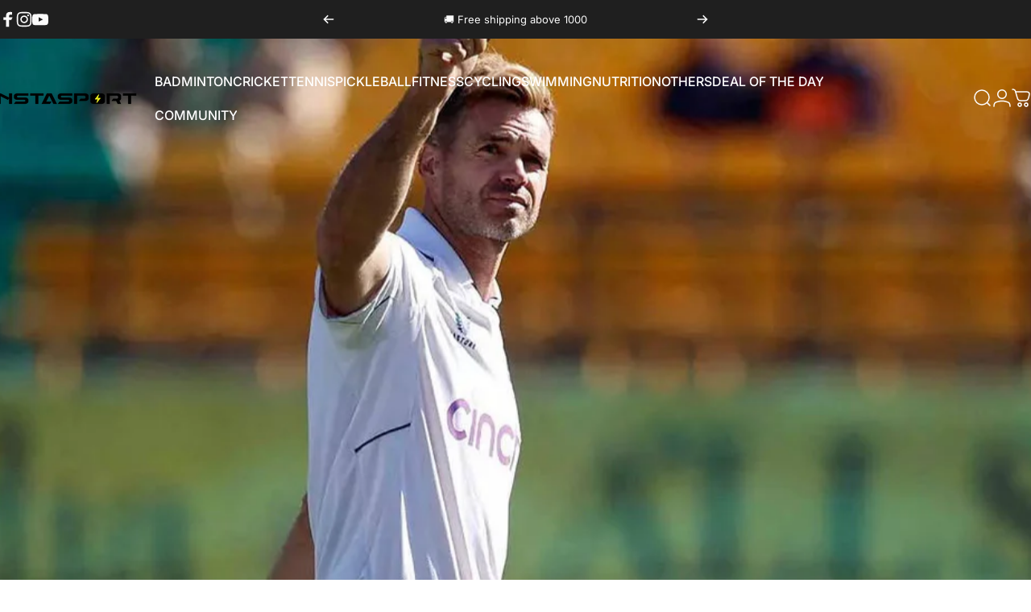

--- FILE ---
content_type: text/html; charset=utf-8
request_url: https://instasport.club/blogs/cricket/james-anderson-joins-elite-club-with-700th-test-wicket
body_size: 82790
content:
<!doctype html>
<html class="no-js" lang="en" dir="ltr">
  <head>
<script src='https://d24sh1msnqkirc.cloudfront.net/shopflo.bundle.js' async></script>

    <script src="//instasport.club/cdn/shop/t/45/assets/crt.js?v=103020534324841269431747636396" async></script>
    <script src="//instasport.club/cdn/shop/t/45/assets/mod.js?v=61564432556446335911747636396" async></script>
    <!-- <script src="//instasport.club/cdn/shop/t/45/assets/breezeProductBasedCOD.js?v=97539035695018974591747636396" async></script> -->

    <!-- Clickguard 
    <script
      defer
      type="application/javascript"
      src="https://pulse.clickguard.com/s/accU1mPMVfrA8/astkNFysM1VCL"
    ></script> -->

    <!-- Start of Booster Apps Seo-0.1--><title>James Anderson Joins Elite Club with 700th Test Wicket</title><meta name="description" content="James Anderson Enters Elite Club with 700th Test WicketJames Anderson, the legendary English fast bowler, has etched his name into the annals of cricket history by becoming only the third bowler to claim 700 wickets in Test matches. The 41-year-old achieved the remarkable milestone on Saturday during the fifth Test aga" />
<!-- end of Booster Apps SEO -->


    <!-- Google tag (gtag.js) -->
    <script async src="https://www.googletagmanager.com/gtag/js?id=AW-11231776646"></script>
    <script>
      window.dataLayer = window.dataLayer || [];
      function gtag(){dataLayer.push(arguments);}
      gtag('js', new Date());

      gtag('config', 'AW-11231776646');
    </script>

    <!-- Google tag (gtag.js) -->
    <script async src="https://www.googletagmanager.com/gtag/js?id=G-MJRE6Z7EJ7"></script>
    <script>
      window.dataLayer = window.dataLayer || [];
      function gtag(){dataLayer.push(arguments);}
      gtag('js', new Date());

      gtag('config', 'G-MJRE6Z7EJ7');
    </script>

    <meta name="facebook-domain-verification" content="hlz5tume128bj4d6q0r01up6fh4x9s">

    <!-- Meta Pixel Code -->
    <script>
      !function(f,b,e,v,n,t,s)
      {if(f.fbq)return;n=f.fbq=function(){n.callMethod?
      n.callMethod.apply(n,arguments):n.queue.push(arguments)};
      if(!f._fbq)f._fbq=n;n.push=n;n.loaded=!0;n.version='2.0';
      n.queue=[];t=b.createElement(e);t.async=!0;
      t.src=v;s=b.getElementsByTagName(e)[0];
      s.parentNode.insertBefore(t,s)}(window,document,'script',
      'https://connect.facebook.net/en_US/fbevents.js');
       fbq('init', '490246905790441');
      fbq('track', 'PageView');
    </script>
    <noscript>
      <img height="1" width="1" src="https://www.facebook.com/tr?id=490246905790441&ev=PageView&noscript=1">
    </noscript>
    <!-- End Meta Pixel Code -->

    <link href="//instasport.club/cdn/shop/t/45/assets/tepo-product-options.css?v=57734663497913279711747636396" rel="stylesheet" type="text/css" media="all" />
    <script async src="https://www.googletagmanager.com/gtag/js?id=G-MJRE6Z7EJ7"></script>

    <meta charset="utf-8">
    <meta http-equiv="X-UA-Compatible" content="IE=edge,chrome=1">
    <meta name="viewport" content="width=device-width,initial-scale=1">
    <meta name="theme-color" content="#171717">
    <link rel="canonical" href="https://instasport.club/blogs/cricket/james-anderson-joins-elite-club-with-700th-test-wicket">
    <link rel="preconnect" href="https://cdn.shopify.com" crossorigin>
    <link rel="preconnect" href="https://fonts.shopifycdn.com" crossorigin>
    
    <link rel="dns-prefetch" href="https://ajax.googleapis.com">
    <link rel="dns-prefetch" href="https://maps.googleapis.com">
    <link rel="dns-prefetch" href="https://maps.gstatic.com">
    
<link rel="shortcut icon" href="//instasport.club/cdn/shop/files/InstaSport_Logo_-_Online_Storts_Ecommerce_Store.png?crop=center&height=32&v=1730118611&width=32" type="image/png"><title>James Anderson Joins Elite Club with 700th Test Wicket &ndash; InstaSport</title><meta name="description" content="James Anderson Enters Elite Club with 700th Test WicketJames Anderson, the legendary English fast bowler, has etched his name into the annals of cricket history by becoming only the third bowler to claim 700 wickets in Test matches. The 41-year-old achieved the remarkable milestone on Saturday during the fifth Test aga"><meta property="og:site_name" content="InstaSport">
<meta property="og:url" content="https://instasport.club/blogs/cricket/james-anderson-joins-elite-club-with-700th-test-wicket">
<meta property="og:title" content="James Anderson Joins Elite Club with 700th Test Wicket">
<meta property="og:type" content="article">
<meta property="og:description" content="James Anderson Enters Elite Club with 700th Test WicketJames Anderson, the legendary English fast bowler, has etched his name into the annals of cricket history by becoming only the third bowler to claim 700 wickets in Test matches. The 41-year-old achieved the remarkable milestone on Saturday during the fifth Test against India in Dharamshala.Anderson's historic moment came when he dismissed Kuldeep Yadav, edging a delivery outside off stump. The veteran pacer celebrated with his teammates as the crowd erupted in a standing ovation. Anderson had entered the series just 10 wickets away from the landmark and started the final match with 698 scalps.The Lancashire-born bowler made his Test debut in 2003 against Zimbabwe at Lord's. Since then, he has played 187 matches, taking 700 wickets at an average of 26.94. Anderson's exceptional ability to swing the ball both ways has earned him the nickname "swing king." He has 32 five-wicket hauls in Test cricket, including a career-best 7/42 against Pakistan in 2010.Anderson's achievement is a testament to his longevity and consistency at the highest level. He has played a pivotal role in England's success over the years, helping them win the Ashes four times and the ICC World Test Championship in 2023.Anderson's 700th wicket places him behind only two other bowlers in Test history: Sri Lanka's Muttiah Muralitharan (800 wickets) and Australia's Shane Warne (708 wickets). The English pacer is now the first fast bowler to reach the milestone."><meta property="og:image" content="http://instasport.club/cdn/shop/articles/108342430.jpg?v=1709961028">
  <meta property="og:image:secure_url" content="https://instasport.club/cdn/shop/articles/108342430.jpg?v=1709961028">
  <meta property="og:image:width" content="1280">
  <meta property="og:image:height" content="720"><meta name="twitter:site" content="@">
<meta name="twitter:card" content="summary_large_image">
<meta name="twitter:title" content="James Anderson Joins Elite Club with 700th Test Wicket">
<meta name="twitter:description" content="James Anderson Enters Elite Club with 700th Test WicketJames Anderson, the legendary English fast bowler, has etched his name into the annals of cricket history by becoming only the third bowler to claim 700 wickets in Test matches. The 41-year-old achieved the remarkable milestone on Saturday during the fifth Test against India in Dharamshala.Anderson's historic moment came when he dismissed Kuldeep Yadav, edging a delivery outside off stump. The veteran pacer celebrated with his teammates as the crowd erupted in a standing ovation. Anderson had entered the series just 10 wickets away from the landmark and started the final match with 698 scalps.The Lancashire-born bowler made his Test debut in 2003 against Zimbabwe at Lord's. Since then, he has played 187 matches, taking 700 wickets at an average of 26.94. Anderson's exceptional ability to swing the ball both ways has earned him the nickname "swing king." He has 32 five-wicket hauls in Test cricket, including a career-best 7/42 against Pakistan in 2010.Anderson's achievement is a testament to his longevity and consistency at the highest level. He has played a pivotal role in England's success over the years, helping them win the Ashes four times and the ICC World Test Championship in 2023.Anderson's 700th wicket places him behind only two other bowlers in Test history: Sri Lanka's Muttiah Muralitharan (800 wickets) and Australia's Shane Warne (708 wickets). The English pacer is now the first fast bowler to reach the milestone.">
<style>@font-face {
  font-family: Inter;
  font-weight: 400;
  font-style: normal;
  font-display: swap;
  src: url("//instasport.club/cdn/fonts/inter/inter_n4.b2a3f24c19b4de56e8871f609e73ca7f6d2e2bb9.woff2") format("woff2"),
       url("//instasport.club/cdn/fonts/inter/inter_n4.af8052d517e0c9ffac7b814872cecc27ae1fa132.woff") format("woff");
}
@font-face {
  font-family: Inter;
  font-weight: 500;
  font-style: normal;
  font-display: swap;
  src: url("//instasport.club/cdn/fonts/inter/inter_n5.d7101d5e168594dd06f56f290dd759fba5431d97.woff2") format("woff2"),
       url("//instasport.club/cdn/fonts/inter/inter_n5.5332a76bbd27da00474c136abb1ca3cbbf259068.woff") format("woff");
}
@font-face {
  font-family: Inter;
  font-weight: 700;
  font-style: normal;
  font-display: swap;
  src: url("//instasport.club/cdn/fonts/inter/inter_n7.02711e6b374660cfc7915d1afc1c204e633421e4.woff2") format("woff2"),
       url("//instasport.club/cdn/fonts/inter/inter_n7.6dab87426f6b8813070abd79972ceaf2f8d3b012.woff") format("woff");
}
@font-face {
  font-family: Inter;
  font-weight: 400;
  font-style: italic;
  font-display: swap;
  src: url("//instasport.club/cdn/fonts/inter/inter_i4.feae1981dda792ab80d117249d9c7e0f1017e5b3.woff2") format("woff2"),
       url("//instasport.club/cdn/fonts/inter/inter_i4.62773b7113d5e5f02c71486623cf828884c85c6e.woff") format("woff");
}
@font-face {
  font-family: Inter;
  font-weight: 700;
  font-style: italic;
  font-display: swap;
  src: url("//instasport.club/cdn/fonts/inter/inter_i7.b377bcd4cc0f160622a22d638ae7e2cd9b86ea4c.woff2") format("woff2"),
       url("//instasport.club/cdn/fonts/inter/inter_i7.7c69a6a34e3bb44fcf6f975857e13b9a9b25beb4.woff") format("woff");
}
:root {
    /*! General */
    --color-base-text: 23 23 23;
    --color-base-highlight: 255 221 191;
    --color-base-background: 255 255 255;
    --color-base-button: 23 23 23;
    --color-base-button-gradient: #171717;
    --color-base-button-text: 255 255 255;
    --color-keyboard-focus: 11 97 205;
    --color-shadow: 168 232 226;
    --color-price: 23 23 23;
    --color-sale-price: 225 29 72;
    --color-sale-tag: 225 29 72;
    --color-sale-tag-text: 255 255 255;
    --color-rating: 245 158 11;
    --color-placeholder: 250 250 250;
    --color-success-text: 77 124 15;
    --color-success-background: 247 254 231;
    --color-error-text: 190 18 60;
    --color-error-background: 255 241 242;
    --color-info-text: 180 83 9;
    --color-info-background: 255 251 235;
    
    /*! Menu and drawers */
    --color-drawer-text: 23 23 23;
    --color-drawer-background: 255 255 255;
    --color-drawer-button-background: 23 23 23;
    --color-drawer-button-gradient: #171717;
    --color-drawer-button-text: 255 255 255;
    --color-drawer-overlay: 23 23 23;

    /*! Product card */
    --card-radius: var(--rounded-card);
    --card-border-width: 0.0rem;
    --card-border-opacity: 0.0;
    --card-shadow-opacity: 0.1;
    --card-shadow-horizontal-offset: 0.0rem;
    --card-shadow-vertical-offset: 0.0rem;

    /*! Buttons */
    --buttons-radius: var(--rounded-button);
    --buttons-border-width: 2px;
    --buttons-border-opacity: 1.0;
    --buttons-shadow-opacity: 0.0;
    --buttons-shadow-horizontal-offset: 0px;
    --buttons-shadow-vertical-offset: 0px;

    /*! Inputs */
    --inputs-radius: var(--rounded-input);
    --inputs-border-width: 0px;
    --inputs-border-opacity: 0.65;

    /*! Spacing */
    --sp-0d5: 0.125rem;
    --sp-1: 0.25rem;
    --sp-1d5: 0.375rem;
    --sp-2: 0.5rem;
    --sp-2d5: 0.625rem;
    --sp-3: 0.75rem;
    --sp-3d5: 0.875rem;
    --sp-4: 1rem;
    --sp-4d5: 1.125rem;
    --sp-5: 1.25rem;
    --sp-5d5: 1.375rem;
    --sp-6: 1.5rem;
    --sp-6d5: 1.625rem;
    --sp-7: 1.75rem;
    --sp-7d5: 1.875rem;
    --sp-8: 2rem;
    --sp-8d5: 2.125rem;
    --sp-9: 2.25rem;
    --sp-9d5: 2.375rem;
    --sp-10: 2.5rem;
    --sp-10d5: 2.625rem;
    --sp-11: 2.75rem;
    --sp-12: 3rem;
    --sp-13: 3.25rem;
    --sp-14: 3.5rem;
    --sp-15: 3.875rem;
    --sp-16: 4rem;
    --sp-18: 4.5rem;
    --sp-20: 5rem;
    --sp-23: 5.625rem;
    --sp-24: 6rem;
    --sp-28: 7rem;
    --sp-32: 8rem;
    --sp-36: 9rem;
    --sp-40: 10rem;
    --sp-44: 11rem;
    --sp-48: 12rem;
    --sp-52: 13rem;
    --sp-56: 14rem;
    --sp-60: 15rem;
    --sp-64: 16rem;
    --sp-68: 17rem;
    --sp-72: 18rem;
    --sp-80: 20rem;
    --sp-96: 24rem;
    --sp-100: 32rem;

    /*! Font family */
    --font-heading-family: Inter, sans-serif;
    --font-heading-style: normal;
    --font-heading-weight: 700;
    --font-heading-line-height: 1;
    --font-heading-letter-spacing: -0.03em;
    

    --font-body-family: Inter, sans-serif;
    --font-body-style: normal;
    --font-body-weight: 400;
    --font-body-line-height: 1.2;
    --font-body-letter-spacing: 0.0em;

    --font-navigation-family: var(--font-heading-family);
    --font-navigation-size: clamp(0.875rem, 0.748rem + 0.3174vw, 1.125rem);
    --font-navigation-weight: 500;
    
      --font-navigation-text-transform: uppercase;
    

    --font-button-family: var(--font-body-family);
    --font-button-size: clamp(0.875rem, 0.8115rem + 0.1587vw, 1.0rem);
    --font-button-weight: 500;
    

    --font-product-family: var(--font-body-family);
    --font-product-size: clamp(1.0rem, 0.873rem + 0.3175vw, 1.25rem);
    --font-product-weight: 500;
    

    /*! Font size */
    --text-3xs: 0.625rem;
    --text-2xs: 0.6875rem;
    --text-xs: 0.75rem;
    --text-2sm: 0.8125rem;
    --text-sm: 0.875rem;
    --text-base: 1.0rem;
    --text-lg: 1.125rem;
    --text-xl: 1.25rem;
    --text-2xl: 1.5rem;
    --text-3xl: 1.875rem;
    --text-4xl: 2.25rem;
    --text-5xl: 3.0rem;
    --text-6xl: 3.75rem;
    --text-7xl: 4.5rem;
    --text-8xl: 6.0rem;

    /*! Layout */
    --page-width: 1900px;
    --gap-padding: clamp(var(--sp-5), 2.526vw, var(--sp-12));
    --grid-gap: clamp(40px, 20vw, 60px);
    --page-padding: var(--sp-5);
    --page-container: min(calc(100vw - var(--scrollbar-width, 0px) - var(--page-padding) * 2), var(--page-width));
    --rounded-button: 3.75rem;
    --rounded-input: 0.75rem;
    --rounded-card: clamp(var(--sp-2d5), 1.053vw, var(--sp-5));
    --rounded-block: clamp(var(--sp-2d5), 1.053vw, var(--sp-5));

    /*! Other */
    --icon-weight: 1.5px;
  }

  @media screen and (min-width: 1024px) {
    :root {
      --page-padding: var(--sp-9);
    }
  }

  @media screen and (min-width: 1280px) {
    :root {
      --gap-padding: var(--sp-12);
      --page-padding: var(--sp-12);
      --page-container: min(calc(100vw - var(--scrollbar-width, 0px) - var(--page-padding) * 2), max(var(--page-width), 1280px));
    }
  }

  @media screen and (min-width: 1536px) {
    :root {
      --page-padding: max(var(--sp-12), 50vw - var(--scrollbar-width, 0px)/2 - var(--page-width)/2);
    }
  }
</style>
  <link rel="preload" as="font" href="//instasport.club/cdn/fonts/inter/inter_n4.b2a3f24c19b4de56e8871f609e73ca7f6d2e2bb9.woff2" type="font/woff2" crossorigin>
  

  <link rel="preload" as="font" href="//instasport.club/cdn/fonts/inter/inter_n7.02711e6b374660cfc7915d1afc1c204e633421e4.woff2" type="font/woff2" crossorigin>
  
<link href="//instasport.club/cdn/shop/t/45/assets/theme.css?v=69545361234537765891747636396" rel="stylesheet" type="text/css" media="all" /><link
      rel="stylesheet"
      href="//instasport.club/cdn/shop/t/45/assets/apps.css?v=181677850728302373271747636396"
      media="print"
      fetchpriority="low"
      onload="this.media='all'"
    >

    <script>window.performance && window.performance.mark && window.performance.mark('shopify.content_for_header.start');</script><meta name="google-site-verification" content="2vY08YAaZ48JHz89BxD7a9cMBCgE1P4qvIjOOJJxo-0">
<meta id="shopify-digital-wallet" name="shopify-digital-wallet" content="/78236090675/digital_wallets/dialog">
<link rel="alternate" type="application/atom+xml" title="Feed" href="/blogs/cricket.atom" />
<script async="async" src="/checkouts/internal/preloads.js?locale=en-IN"></script>
<script id="shopify-features" type="application/json">{"accessToken":"7b5f72db8e9510bca5fc6b88312ca80c","betas":["rich-media-storefront-analytics"],"domain":"instasport.club","predictiveSearch":true,"shopId":78236090675,"locale":"en"}</script>
<script>var Shopify = Shopify || {};
Shopify.shop = "cc0a96-2.myshopify.com";
Shopify.locale = "en";
Shopify.currency = {"active":"INR","rate":"1.0"};
Shopify.country = "IN";
Shopify.theme = {"name":"Shopflo \u003c\u003e Concept ~ 19:05:25","id":178551718195,"schema_name":"Concept","schema_version":"3.1.0","theme_store_id":2412,"role":"main"};
Shopify.theme.handle = "null";
Shopify.theme.style = {"id":null,"handle":null};
Shopify.cdnHost = "instasport.club/cdn";
Shopify.routes = Shopify.routes || {};
Shopify.routes.root = "/";</script>
<script type="module">!function(o){(o.Shopify=o.Shopify||{}).modules=!0}(window);</script>
<script>!function(o){function n(){var o=[];function n(){o.push(Array.prototype.slice.apply(arguments))}return n.q=o,n}var t=o.Shopify=o.Shopify||{};t.loadFeatures=n(),t.autoloadFeatures=n()}(window);</script>
<script id="shop-js-analytics" type="application/json">{"pageType":"article"}</script>
<script defer="defer" async type="module" src="//instasport.club/cdn/shopifycloud/shop-js/modules/v2/client.init-shop-cart-sync_C5BV16lS.en.esm.js"></script>
<script defer="defer" async type="module" src="//instasport.club/cdn/shopifycloud/shop-js/modules/v2/chunk.common_CygWptCX.esm.js"></script>
<script type="module">
  await import("//instasport.club/cdn/shopifycloud/shop-js/modules/v2/client.init-shop-cart-sync_C5BV16lS.en.esm.js");
await import("//instasport.club/cdn/shopifycloud/shop-js/modules/v2/chunk.common_CygWptCX.esm.js");

  window.Shopify.SignInWithShop?.initShopCartSync?.({"fedCMEnabled":true,"windoidEnabled":true});

</script>
<script>(function() {
  var isLoaded = false;
  function asyncLoad() {
    if (isLoaded) return;
    isLoaded = true;
    var urls = ["https:\/\/sr-cdn.shiprocket.in\/sr-promise\/static\/uc.js?channel_id=4\u0026sr_company_id=3574800\u0026shop=cc0a96-2.myshopify.com"];
    for (var i = 0; i < urls.length; i++) {
      var s = document.createElement('script');
      s.type = 'text/javascript';
      s.async = true;
      s.src = urls[i];
      var x = document.getElementsByTagName('script')[0];
      x.parentNode.insertBefore(s, x);
    }
  };
  if(window.attachEvent) {
    window.attachEvent('onload', asyncLoad);
  } else {
    window.addEventListener('load', asyncLoad, false);
  }
})();</script>
<script id="__st">var __st={"a":78236090675,"offset":19800,"reqid":"ccd5d520-4a02-4e1f-ace0-38a15d9a39d7-1768677107","pageurl":"instasport.club\/blogs\/cricket\/james-anderson-joins-elite-club-with-700th-test-wicket","s":"articles-607889097011","u":"e1b433124d22","p":"article","rtyp":"article","rid":607889097011};</script>
<script>window.ShopifyPaypalV4VisibilityTracking = true;</script>
<script id="captcha-bootstrap">!function(){'use strict';const t='contact',e='account',n='new_comment',o=[[t,t],['blogs',n],['comments',n],[t,'customer']],c=[[e,'customer_login'],[e,'guest_login'],[e,'recover_customer_password'],[e,'create_customer']],r=t=>t.map((([t,e])=>`form[action*='/${t}']:not([data-nocaptcha='true']) input[name='form_type'][value='${e}']`)).join(','),a=t=>()=>t?[...document.querySelectorAll(t)].map((t=>t.form)):[];function s(){const t=[...o],e=r(t);return a(e)}const i='password',u='form_key',d=['recaptcha-v3-token','g-recaptcha-response','h-captcha-response',i],f=()=>{try{return window.sessionStorage}catch{return}},m='__shopify_v',_=t=>t.elements[u];function p(t,e,n=!1){try{const o=window.sessionStorage,c=JSON.parse(o.getItem(e)),{data:r}=function(t){const{data:e,action:n}=t;return t[m]||n?{data:e,action:n}:{data:t,action:n}}(c);for(const[e,n]of Object.entries(r))t.elements[e]&&(t.elements[e].value=n);n&&o.removeItem(e)}catch(o){console.error('form repopulation failed',{error:o})}}const l='form_type',E='cptcha';function T(t){t.dataset[E]=!0}const w=window,h=w.document,L='Shopify',v='ce_forms',y='captcha';let A=!1;((t,e)=>{const n=(g='f06e6c50-85a8-45c8-87d0-21a2b65856fe',I='https://cdn.shopify.com/shopifycloud/storefront-forms-hcaptcha/ce_storefront_forms_captcha_hcaptcha.v1.5.2.iife.js',D={infoText:'Protected by hCaptcha',privacyText:'Privacy',termsText:'Terms'},(t,e,n)=>{const o=w[L][v],c=o.bindForm;if(c)return c(t,g,e,D).then(n);var r;o.q.push([[t,g,e,D],n]),r=I,A||(h.body.append(Object.assign(h.createElement('script'),{id:'captcha-provider',async:!0,src:r})),A=!0)});var g,I,D;w[L]=w[L]||{},w[L][v]=w[L][v]||{},w[L][v].q=[],w[L][y]=w[L][y]||{},w[L][y].protect=function(t,e){n(t,void 0,e),T(t)},Object.freeze(w[L][y]),function(t,e,n,w,h,L){const[v,y,A,g]=function(t,e,n){const i=e?o:[],u=t?c:[],d=[...i,...u],f=r(d),m=r(i),_=r(d.filter((([t,e])=>n.includes(e))));return[a(f),a(m),a(_),s()]}(w,h,L),I=t=>{const e=t.target;return e instanceof HTMLFormElement?e:e&&e.form},D=t=>v().includes(t);t.addEventListener('submit',(t=>{const e=I(t);if(!e)return;const n=D(e)&&!e.dataset.hcaptchaBound&&!e.dataset.recaptchaBound,o=_(e),c=g().includes(e)&&(!o||!o.value);(n||c)&&t.preventDefault(),c&&!n&&(function(t){try{if(!f())return;!function(t){const e=f();if(!e)return;const n=_(t);if(!n)return;const o=n.value;o&&e.removeItem(o)}(t);const e=Array.from(Array(32),(()=>Math.random().toString(36)[2])).join('');!function(t,e){_(t)||t.append(Object.assign(document.createElement('input'),{type:'hidden',name:u})),t.elements[u].value=e}(t,e),function(t,e){const n=f();if(!n)return;const o=[...t.querySelectorAll(`input[type='${i}']`)].map((({name:t})=>t)),c=[...d,...o],r={};for(const[a,s]of new FormData(t).entries())c.includes(a)||(r[a]=s);n.setItem(e,JSON.stringify({[m]:1,action:t.action,data:r}))}(t,e)}catch(e){console.error('failed to persist form',e)}}(e),e.submit())}));const S=(t,e)=>{t&&!t.dataset[E]&&(n(t,e.some((e=>e===t))),T(t))};for(const o of['focusin','change'])t.addEventListener(o,(t=>{const e=I(t);D(e)&&S(e,y())}));const B=e.get('form_key'),M=e.get(l),P=B&&M;t.addEventListener('DOMContentLoaded',(()=>{const t=y();if(P)for(const e of t)e.elements[l].value===M&&p(e,B);[...new Set([...A(),...v().filter((t=>'true'===t.dataset.shopifyCaptcha))])].forEach((e=>S(e,t)))}))}(h,new URLSearchParams(w.location.search),n,t,e,['guest_login'])})(!0,!0)}();</script>
<script integrity="sha256-4kQ18oKyAcykRKYeNunJcIwy7WH5gtpwJnB7kiuLZ1E=" data-source-attribution="shopify.loadfeatures" defer="defer" src="//instasport.club/cdn/shopifycloud/storefront/assets/storefront/load_feature-a0a9edcb.js" crossorigin="anonymous"></script>
<script data-source-attribution="shopify.dynamic_checkout.dynamic.init">var Shopify=Shopify||{};Shopify.PaymentButton=Shopify.PaymentButton||{isStorefrontPortableWallets:!0,init:function(){window.Shopify.PaymentButton.init=function(){};var t=document.createElement("script");t.src="https://instasport.club/cdn/shopifycloud/portable-wallets/latest/portable-wallets.en.js",t.type="module",document.head.appendChild(t)}};
</script>
<script data-source-attribution="shopify.dynamic_checkout.buyer_consent">
  function portableWalletsHideBuyerConsent(e){var t=document.getElementById("shopify-buyer-consent"),n=document.getElementById("shopify-subscription-policy-button");t&&n&&(t.classList.add("hidden"),t.setAttribute("aria-hidden","true"),n.removeEventListener("click",e))}function portableWalletsShowBuyerConsent(e){var t=document.getElementById("shopify-buyer-consent"),n=document.getElementById("shopify-subscription-policy-button");t&&n&&(t.classList.remove("hidden"),t.removeAttribute("aria-hidden"),n.addEventListener("click",e))}window.Shopify?.PaymentButton&&(window.Shopify.PaymentButton.hideBuyerConsent=portableWalletsHideBuyerConsent,window.Shopify.PaymentButton.showBuyerConsent=portableWalletsShowBuyerConsent);
</script>
<script data-source-attribution="shopify.dynamic_checkout.cart.bootstrap">document.addEventListener("DOMContentLoaded",(function(){function t(){return document.querySelector("shopify-accelerated-checkout-cart, shopify-accelerated-checkout")}if(t())Shopify.PaymentButton.init();else{new MutationObserver((function(e,n){t()&&(Shopify.PaymentButton.init(),n.disconnect())})).observe(document.body,{childList:!0,subtree:!0})}}));
</script>

<script>window.performance && window.performance.mark && window.performance.mark('shopify.content_for_header.end');</script>

    <script src="//instasport.club/cdn/shop/t/45/assets/vendor.js?v=83836565987576270061747636396" defer="defer"></script>
    <script src="//instasport.club/cdn/shop/t/45/assets/theme.js?v=143861064146186936681747636396" defer="defer"></script><script>
  document.documentElement.classList.replace('no-js', 'js');

  window.theme = window.theme || {};
  theme.routes = {
    shop_url: 'https://instasport.club',
    root_url: '/',
    cart_url: '/cart',
    cart_add_url: '/cart/add',
    cart_change_url: '/cart/change',
    cart_update_url: '/cart/update',
    search_url: '/search',
    predictive_search_url: '/search/suggest'
  };

  theme.variantStrings = {
    preOrder: "Pre-order",
    addToCart: "Add to cart",
    soldOut: "Sold Out",
    unavailable: "Unavailable",
    addToBundle: "Add to bundle",
    backInStock: "Notify me when it’s available"
  };

  theme.shippingCalculatorStrings = {
    error: "One or more errors occurred while retrieving the shipping rates:",
    notFound: "Sorry, we do not ship to your address.",
    oneResult: "There is one shipping rate for your address:",
    multipleResults: "There are multiple shipping rates for your address:"
  };

  theme.recipientFormStrings = {
    expanded: "Gift card recipient form expanded",
    collapsed: "Gift card recipient form collapsed"
  };

  theme.quickOrderListStrings = {
    itemsAdded: "[quantity] items added",
    itemAdded: "[quantity] item added",
    itemsRemoved: "[quantity] items removed",
    itemRemoved: "[quantity] item removed",
    viewCart: "View cart",
    each: "[money]\/ea",
    minError: "This item has a minimum of [min]",
    maxError: "This item has a maximum of [max]",
    stepError: "You can only add this item in increments of [step]"
  };

  theme.cartStrings = {
    error: `There was an error while updating your cart. Please try again.`,
    quantityError: `You can only add [quantity] of this item to your cart.`,
  };

  theme.dateStrings = {
    d: "d",
    day: "Day",
    days: "Days",
    h: "h",
    hour: "Hour",
    hours: "Hours",
    m: "m",
    minute: "Min",
    minutes: "Mins",
    s: "s",
    second: "Sec",
    seconds: "Secs"
  };theme.strings = {
    recentlyViewedEmpty: "Your recently viewed is empty.",
    close: "Close",
    next: "Next",
    previous: "Previous",
    qrImageAlt: "QR code — scan to redeem gift card"
  };

  theme.settings = {
    moneyFormat: "₹ {{amount}}",
    moneyWithCurrencyFormat: "₹ {{amount}}",
    currencyCodeEnabled: false,
    externalLinksNewTab: false,
    cartType: "drawer",
    isCartTemplate: false,
    pswpModule: "\/\/instasport.club\/cdn\/shop\/t\/45\/assets\/photoswipe.min.js?v=41760041872977459911747636396",
    themeName: 'Concept',
    themeVersion: '3.1.0',
    agencyId: ''
  };</script>
<script src='https://bridge.shopflo.com/js/shopflo.bundle.js' async></script>
    <script src='http://localhost:8082/js/shopflo.bundle.js' async></script>
  <!-- BEGIN app block: shopify://apps/judge-me-reviews/blocks/judgeme_core/61ccd3b1-a9f2-4160-9fe9-4fec8413e5d8 --><!-- Start of Judge.me Core -->






<link rel="dns-prefetch" href="https://cdnwidget.judge.me">
<link rel="dns-prefetch" href="https://cdn.judge.me">
<link rel="dns-prefetch" href="https://cdn1.judge.me">
<link rel="dns-prefetch" href="https://api.judge.me">

<script data-cfasync='false' class='jdgm-settings-script'>window.jdgmSettings={"pagination":5,"disable_web_reviews":false,"badge_no_review_text":"No reviews","badge_n_reviews_text":"{{ n }} review/reviews","hide_badge_preview_if_no_reviews":true,"badge_hide_text":false,"enforce_center_preview_badge":false,"widget_title":"Customer Reviews","widget_open_form_text":"Write a review","widget_close_form_text":"Cancel review","widget_refresh_page_text":"Refresh page","widget_summary_text":"Based on {{ number_of_reviews }} review/reviews","widget_no_review_text":"Be the first to write a review","widget_name_field_text":"Display name","widget_verified_name_field_text":"Verified Name (public)","widget_name_placeholder_text":"Display name","widget_required_field_error_text":"This field is required.","widget_email_field_text":"Email address","widget_verified_email_field_text":"Verified Email (private, can not be edited)","widget_email_placeholder_text":"Your email address","widget_email_field_error_text":"Please enter a valid email address.","widget_rating_field_text":"Rating","widget_review_title_field_text":"Review Title","widget_review_title_placeholder_text":"Give your review a title","widget_review_body_field_text":"Review content","widget_review_body_placeholder_text":"Start writing here...","widget_pictures_field_text":"Picture/Video (optional)","widget_submit_review_text":"Submit Review","widget_submit_verified_review_text":"Submit Verified Review","widget_submit_success_msg_with_auto_publish":"Thank you! Please refresh the page in a few moments to see your review. You can remove or edit your review by logging into \u003ca href='https://judge.me/login' target='_blank' rel='nofollow noopener'\u003eJudge.me\u003c/a\u003e","widget_submit_success_msg_no_auto_publish":"Thank you! Your review will be published as soon as it is approved by the shop admin. You can remove or edit your review by logging into \u003ca href='https://judge.me/login' target='_blank' rel='nofollow noopener'\u003eJudge.me\u003c/a\u003e","widget_show_default_reviews_out_of_total_text":"Showing {{ n_reviews_shown }} out of {{ n_reviews }} reviews.","widget_show_all_link_text":"Show all","widget_show_less_link_text":"Show less","widget_author_said_text":"{{ reviewer_name }} said:","widget_days_text":"{{ n }} days ago","widget_weeks_text":"{{ n }} week/weeks ago","widget_months_text":"{{ n }} month/months ago","widget_years_text":"{{ n }} year/years ago","widget_yesterday_text":"Yesterday","widget_today_text":"Today","widget_replied_text":"\u003e\u003e {{ shop_name }} replied:","widget_read_more_text":"Read more","widget_reviewer_name_as_initial":"","widget_rating_filter_color":"#fbcd0a","widget_rating_filter_see_all_text":"See all reviews","widget_sorting_most_recent_text":"Most Recent","widget_sorting_highest_rating_text":"Highest Rating","widget_sorting_lowest_rating_text":"Lowest Rating","widget_sorting_with_pictures_text":"Only Pictures","widget_sorting_most_helpful_text":"Most Helpful","widget_open_question_form_text":"Ask a question","widget_reviews_subtab_text":"Reviews","widget_questions_subtab_text":"Questions","widget_question_label_text":"Question","widget_answer_label_text":"Answer","widget_question_placeholder_text":"Write your question here","widget_submit_question_text":"Submit Question","widget_question_submit_success_text":"Thank you for your question! We will notify you once it gets answered.","verified_badge_text":"Verified","verified_badge_bg_color":"","verified_badge_text_color":"","verified_badge_placement":"left-of-reviewer-name","widget_review_max_height":"","widget_hide_border":false,"widget_social_share":false,"widget_thumb":false,"widget_review_location_show":false,"widget_location_format":"","all_reviews_include_out_of_store_products":true,"all_reviews_out_of_store_text":"(out of store)","all_reviews_pagination":100,"all_reviews_product_name_prefix_text":"about","enable_review_pictures":true,"enable_question_anwser":false,"widget_theme":"default","review_date_format":"mm/dd/yyyy","default_sort_method":"most-recent","widget_product_reviews_subtab_text":"Product Reviews","widget_shop_reviews_subtab_text":"Shop Reviews","widget_other_products_reviews_text":"Reviews for other products","widget_store_reviews_subtab_text":"Store reviews","widget_no_store_reviews_text":"This store hasn't received any reviews yet","widget_web_restriction_product_reviews_text":"This product hasn't received any reviews yet","widget_no_items_text":"No items found","widget_show_more_text":"Show more","widget_write_a_store_review_text":"Write a Store Review","widget_other_languages_heading":"Reviews in Other Languages","widget_translate_review_text":"Translate review to {{ language }}","widget_translating_review_text":"Translating...","widget_show_original_translation_text":"Show original ({{ language }})","widget_translate_review_failed_text":"Review couldn't be translated.","widget_translate_review_retry_text":"Retry","widget_translate_review_try_again_later_text":"Try again later","show_product_url_for_grouped_product":false,"widget_sorting_pictures_first_text":"Pictures First","show_pictures_on_all_rev_page_mobile":false,"show_pictures_on_all_rev_page_desktop":false,"floating_tab_hide_mobile_install_preference":false,"floating_tab_button_name":"★ Reviews","floating_tab_title":"Let customers speak for us","floating_tab_button_color":"","floating_tab_button_background_color":"","floating_tab_url":"","floating_tab_url_enabled":false,"floating_tab_tab_style":"text","all_reviews_text_badge_text":"Customers rate us {{ shop.metafields.judgeme.all_reviews_rating | round: 1 }}/5 based on {{ shop.metafields.judgeme.all_reviews_count }} reviews.","all_reviews_text_badge_text_branded_style":"{{ shop.metafields.judgeme.all_reviews_rating | round: 1 }} out of 5 stars based on {{ shop.metafields.judgeme.all_reviews_count }} reviews","is_all_reviews_text_badge_a_link":false,"show_stars_for_all_reviews_text_badge":false,"all_reviews_text_badge_url":"","all_reviews_text_style":"text","all_reviews_text_color_style":"judgeme_brand_color","all_reviews_text_color":"#108474","all_reviews_text_show_jm_brand":true,"featured_carousel_show_header":true,"featured_carousel_title":"Hear From Our Happy Customers","testimonials_carousel_title":"Customers are saying","videos_carousel_title":"Real customer stories","cards_carousel_title":"Customers are saying","featured_carousel_count_text":"from 10000+ reviews","featured_carousel_add_link_to_all_reviews_page":false,"featured_carousel_url":"","featured_carousel_show_images":true,"featured_carousel_autoslide_interval":5,"featured_carousel_arrows_on_the_sides":true,"featured_carousel_height":250,"featured_carousel_width":80,"featured_carousel_image_size":0,"featured_carousel_image_height":250,"featured_carousel_arrow_color":"#eeeeee","verified_count_badge_style":"vintage","verified_count_badge_orientation":"horizontal","verified_count_badge_color_style":"judgeme_brand_color","verified_count_badge_color":"#108474","is_verified_count_badge_a_link":false,"verified_count_badge_url":"","verified_count_badge_show_jm_brand":true,"widget_rating_preset_default":5,"widget_first_sub_tab":"product-reviews","widget_show_histogram":true,"widget_histogram_use_custom_color":false,"widget_pagination_use_custom_color":false,"widget_star_use_custom_color":false,"widget_verified_badge_use_custom_color":false,"widget_write_review_use_custom_color":false,"picture_reminder_submit_button":"Upload Pictures","enable_review_videos":false,"mute_video_by_default":false,"widget_sorting_videos_first_text":"Videos First","widget_review_pending_text":"Pending","featured_carousel_items_for_large_screen":3,"social_share_options_order":"Facebook,Twitter","remove_microdata_snippet":true,"disable_json_ld":false,"enable_json_ld_products":false,"preview_badge_show_question_text":false,"preview_badge_no_question_text":"No questions","preview_badge_n_question_text":"{{ number_of_questions }} question/questions","qa_badge_show_icon":false,"qa_badge_position":"same-row","remove_judgeme_branding":false,"widget_add_search_bar":false,"widget_search_bar_placeholder":"Search","widget_sorting_verified_only_text":"Verified only","featured_carousel_theme":"default","featured_carousel_show_rating":true,"featured_carousel_show_title":true,"featured_carousel_show_body":true,"featured_carousel_show_date":false,"featured_carousel_show_reviewer":true,"featured_carousel_show_product":false,"featured_carousel_header_background_color":"#108474","featured_carousel_header_text_color":"#ffffff","featured_carousel_name_product_separator":"reviewed","featured_carousel_full_star_background":"#108474","featured_carousel_empty_star_background":"#dadada","featured_carousel_vertical_theme_background":"#f9fafb","featured_carousel_verified_badge_enable":true,"featured_carousel_verified_badge_color":"#108474","featured_carousel_border_style":"round","featured_carousel_review_line_length_limit":3,"featured_carousel_more_reviews_button_text":"Read more reviews","featured_carousel_view_product_button_text":"View product","all_reviews_page_load_reviews_on":"scroll","all_reviews_page_load_more_text":"Load More Reviews","disable_fb_tab_reviews":false,"enable_ajax_cdn_cache":false,"widget_advanced_speed_features":5,"widget_public_name_text":"displayed publicly like","default_reviewer_name":"John Smith","default_reviewer_name_has_non_latin":true,"widget_reviewer_anonymous":"Anonymous","medals_widget_title":"Judge.me Review Medals","medals_widget_background_color":"#f9fafb","medals_widget_position":"footer_all_pages","medals_widget_border_color":"#f9fafb","medals_widget_verified_text_position":"left","medals_widget_use_monochromatic_version":false,"medals_widget_elements_color":"#108474","show_reviewer_avatar":true,"widget_invalid_yt_video_url_error_text":"Not a YouTube video URL","widget_max_length_field_error_text":"Please enter no more than {0} characters.","widget_show_country_flag":false,"widget_show_collected_via_shop_app":true,"widget_verified_by_shop_badge_style":"light","widget_verified_by_shop_text":"Verified by Shop","widget_show_photo_gallery":false,"widget_load_with_code_splitting":true,"widget_ugc_install_preference":false,"widget_ugc_title":"Made by us, Shared by you","widget_ugc_subtitle":"Tag us to see your picture featured in our page","widget_ugc_arrows_color":"#ffffff","widget_ugc_primary_button_text":"Buy Now","widget_ugc_primary_button_background_color":"#108474","widget_ugc_primary_button_text_color":"#ffffff","widget_ugc_primary_button_border_width":"0","widget_ugc_primary_button_border_style":"none","widget_ugc_primary_button_border_color":"#108474","widget_ugc_primary_button_border_radius":"25","widget_ugc_secondary_button_text":"Load More","widget_ugc_secondary_button_background_color":"#ffffff","widget_ugc_secondary_button_text_color":"#108474","widget_ugc_secondary_button_border_width":"2","widget_ugc_secondary_button_border_style":"solid","widget_ugc_secondary_button_border_color":"#108474","widget_ugc_secondary_button_border_radius":"25","widget_ugc_reviews_button_text":"View Reviews","widget_ugc_reviews_button_background_color":"#ffffff","widget_ugc_reviews_button_text_color":"#108474","widget_ugc_reviews_button_border_width":"2","widget_ugc_reviews_button_border_style":"solid","widget_ugc_reviews_button_border_color":"#108474","widget_ugc_reviews_button_border_radius":"25","widget_ugc_reviews_button_link_to":"judgeme-reviews-page","widget_ugc_show_post_date":true,"widget_ugc_max_width":"800","widget_rating_metafield_value_type":true,"widget_primary_color":"#000000","widget_enable_secondary_color":false,"widget_secondary_color":"#edf5f5","widget_summary_average_rating_text":"{{ average_rating }} out of 5","widget_media_grid_title":"Customer photos \u0026 videos","widget_media_grid_see_more_text":"See more","widget_round_style":false,"widget_show_product_medals":true,"widget_verified_by_judgeme_text":"Verified by Judge.me","widget_show_store_medals":true,"widget_verified_by_judgeme_text_in_store_medals":"Verified by Judge.me","widget_media_field_exceed_quantity_message":"Sorry, we can only accept {{ max_media }} for one review.","widget_media_field_exceed_limit_message":"{{ file_name }} is too large, please select a {{ media_type }} less than {{ size_limit }}MB.","widget_review_submitted_text":"Review Submitted!","widget_question_submitted_text":"Question Submitted!","widget_close_form_text_question":"Cancel","widget_write_your_answer_here_text":"Write your answer here","widget_enabled_branded_link":true,"widget_show_collected_by_judgeme":true,"widget_reviewer_name_color":"","widget_write_review_text_color":"","widget_write_review_bg_color":"","widget_collected_by_judgeme_text":"collected by Judge.me","widget_pagination_type":"standard","widget_load_more_text":"Load More","widget_load_more_color":"#108474","widget_full_review_text":"Full Review","widget_read_more_reviews_text":"Read More Reviews","widget_read_questions_text":"Read Questions","widget_questions_and_answers_text":"Questions \u0026 Answers","widget_verified_by_text":"Verified by","widget_verified_text":"Verified","widget_number_of_reviews_text":"{{ number_of_reviews }} reviews","widget_back_button_text":"Back","widget_next_button_text":"Next","widget_custom_forms_filter_button":"Filters","custom_forms_style":"horizontal","widget_show_review_information":false,"how_reviews_are_collected":"How reviews are collected?","widget_show_review_keywords":false,"widget_gdpr_statement":"How we use your data: We'll only contact you about the review you left, and only if necessary. By submitting your review, you agree to Judge.me's \u003ca href='https://judge.me/terms' target='_blank' rel='nofollow noopener'\u003eterms\u003c/a\u003e, \u003ca href='https://judge.me/privacy' target='_blank' rel='nofollow noopener'\u003eprivacy\u003c/a\u003e and \u003ca href='https://judge.me/content-policy' target='_blank' rel='nofollow noopener'\u003econtent\u003c/a\u003e policies.","widget_multilingual_sorting_enabled":false,"widget_translate_review_content_enabled":false,"widget_translate_review_content_method":"manual","popup_widget_review_selection":"automatically_with_pictures","popup_widget_round_border_style":true,"popup_widget_show_title":true,"popup_widget_show_body":true,"popup_widget_show_reviewer":false,"popup_widget_show_product":true,"popup_widget_show_pictures":true,"popup_widget_use_review_picture":true,"popup_widget_show_on_home_page":true,"popup_widget_show_on_product_page":true,"popup_widget_show_on_collection_page":true,"popup_widget_show_on_cart_page":true,"popup_widget_position":"bottom_left","popup_widget_first_review_delay":5,"popup_widget_duration":5,"popup_widget_interval":5,"popup_widget_review_count":5,"popup_widget_hide_on_mobile":true,"review_snippet_widget_round_border_style":true,"review_snippet_widget_card_color":"#FFFFFF","review_snippet_widget_slider_arrows_background_color":"#FFFFFF","review_snippet_widget_slider_arrows_color":"#000000","review_snippet_widget_star_color":"#108474","show_product_variant":false,"all_reviews_product_variant_label_text":"Variant: ","widget_show_verified_branding":true,"widget_ai_summary_title":"Customers say","widget_ai_summary_disclaimer":"AI-powered review summary based on recent customer reviews","widget_show_ai_summary":false,"widget_show_ai_summary_bg":false,"widget_show_review_title_input":true,"redirect_reviewers_invited_via_email":"review_widget","request_store_review_after_product_review":false,"request_review_other_products_in_order":false,"review_form_color_scheme":"default","review_form_corner_style":"square","review_form_star_color":{},"review_form_text_color":"#333333","review_form_background_color":"#ffffff","review_form_field_background_color":"#fafafa","review_form_button_color":{},"review_form_button_text_color":"#ffffff","review_form_modal_overlay_color":"#000000","review_content_screen_title_text":"How would you rate this product?","review_content_introduction_text":"We would love it if you would share a bit about your experience.","store_review_form_title_text":"How would you rate this store?","store_review_form_introduction_text":"We would love it if you would share a bit about your experience.","show_review_guidance_text":true,"one_star_review_guidance_text":"Poor","five_star_review_guidance_text":"Great","customer_information_screen_title_text":"About you","customer_information_introduction_text":"Please tell us more about you.","custom_questions_screen_title_text":"Your experience in more detail","custom_questions_introduction_text":"Here are a few questions to help us understand more about your experience.","review_submitted_screen_title_text":"Thanks for your review!","review_submitted_screen_thank_you_text":"We are processing it and it will appear on the store soon.","review_submitted_screen_email_verification_text":"Please confirm your email by clicking the link we just sent you. This helps us keep reviews authentic.","review_submitted_request_store_review_text":"Would you like to share your experience of shopping with us?","review_submitted_review_other_products_text":"Would you like to review these products?","store_review_screen_title_text":"Would you like to share your experience of shopping with us?","store_review_introduction_text":"We value your feedback and use it to improve. Please share any thoughts or suggestions you have.","reviewer_media_screen_title_picture_text":"Share a picture","reviewer_media_introduction_picture_text":"Upload a photo to support your review.","reviewer_media_screen_title_video_text":"Share a video","reviewer_media_introduction_video_text":"Upload a video to support your review.","reviewer_media_screen_title_picture_or_video_text":"Share a picture or video","reviewer_media_introduction_picture_or_video_text":"Upload a photo or video to support your review.","reviewer_media_youtube_url_text":"Paste your Youtube URL here","advanced_settings_next_step_button_text":"Next","advanced_settings_close_review_button_text":"Close","modal_write_review_flow":false,"write_review_flow_required_text":"Required","write_review_flow_privacy_message_text":"We respect your privacy.","write_review_flow_anonymous_text":"Post review as anonymous","write_review_flow_visibility_text":"This won't be visible to other customers.","write_review_flow_multiple_selection_help_text":"Select as many as you like","write_review_flow_single_selection_help_text":"Select one option","write_review_flow_required_field_error_text":"This field is required","write_review_flow_invalid_email_error_text":"Please enter a valid email address","write_review_flow_max_length_error_text":"Max. {{ max_length }} characters.","write_review_flow_media_upload_text":"\u003cb\u003eClick to upload\u003c/b\u003e or drag and drop","write_review_flow_gdpr_statement":"We'll only contact you about your review if necessary. By submitting your review, you agree to our \u003ca href='https://judge.me/terms' target='_blank' rel='nofollow noopener'\u003eterms and conditions\u003c/a\u003e and \u003ca href='https://judge.me/privacy' target='_blank' rel='nofollow noopener'\u003eprivacy policy\u003c/a\u003e.","rating_only_reviews_enabled":false,"show_negative_reviews_help_screen":false,"new_review_flow_help_screen_rating_threshold":3,"negative_review_resolution_screen_title_text":"Tell us more","negative_review_resolution_text":"Your experience matters to us. If there were issues with your purchase, we're here to help. Feel free to reach out to us, we'd love the opportunity to make things right.","negative_review_resolution_button_text":"Contact us","negative_review_resolution_proceed_with_review_text":"Leave a review","negative_review_resolution_subject":"Issue with purchase from {{ shop_name }}.{{ order_name }}","preview_badge_collection_page_install_status":false,"widget_review_custom_css":"","preview_badge_custom_css":"","preview_badge_stars_count":"5-stars","featured_carousel_custom_css":"","floating_tab_custom_css":"","all_reviews_widget_custom_css":"","medals_widget_custom_css":"","verified_badge_custom_css":"","all_reviews_text_custom_css":"","transparency_badges_collected_via_store_invite":false,"transparency_badges_from_another_provider":false,"transparency_badges_collected_from_store_visitor":false,"transparency_badges_collected_by_verified_review_provider":false,"transparency_badges_earned_reward":false,"transparency_badges_collected_via_store_invite_text":"Review collected via store invitation","transparency_badges_from_another_provider_text":"Review collected from another provider","transparency_badges_collected_from_store_visitor_text":"Review collected from a store visitor","transparency_badges_written_in_google_text":"Review written in Google","transparency_badges_written_in_etsy_text":"Review written in Etsy","transparency_badges_written_in_shop_app_text":"Review written in Shop App","transparency_badges_earned_reward_text":"Review earned a reward for future purchase","product_review_widget_per_page":10,"widget_store_review_label_text":"Review about the store","checkout_comment_extension_title_on_product_page":"Customer Comments","checkout_comment_extension_num_latest_comment_show":5,"checkout_comment_extension_format":"name_and_timestamp","checkout_comment_customer_name":"last_initial","checkout_comment_comment_notification":true,"preview_badge_collection_page_install_preference":true,"preview_badge_home_page_install_preference":false,"preview_badge_product_page_install_preference":true,"review_widget_install_preference":"","review_carousel_install_preference":false,"floating_reviews_tab_install_preference":"none","verified_reviews_count_badge_install_preference":false,"all_reviews_text_install_preference":false,"review_widget_best_location":true,"judgeme_medals_install_preference":false,"review_widget_revamp_enabled":false,"review_widget_qna_enabled":false,"review_widget_header_theme":"minimal","review_widget_widget_title_enabled":true,"review_widget_header_text_size":"medium","review_widget_header_text_weight":"regular","review_widget_average_rating_style":"compact","review_widget_bar_chart_enabled":true,"review_widget_bar_chart_type":"numbers","review_widget_bar_chart_style":"standard","review_widget_expanded_media_gallery_enabled":false,"review_widget_reviews_section_theme":"standard","review_widget_image_style":"thumbnails","review_widget_review_image_ratio":"square","review_widget_stars_size":"medium","review_widget_verified_badge":"standard_text","review_widget_review_title_text_size":"medium","review_widget_review_text_size":"medium","review_widget_review_text_length":"medium","review_widget_number_of_columns_desktop":3,"review_widget_carousel_transition_speed":5,"review_widget_custom_questions_answers_display":"always","review_widget_button_text_color":"#FFFFFF","review_widget_text_color":"#000000","review_widget_lighter_text_color":"#7B7B7B","review_widget_corner_styling":"soft","review_widget_review_word_singular":"review","review_widget_review_word_plural":"reviews","review_widget_voting_label":"Helpful?","review_widget_shop_reply_label":"Reply from {{ shop_name }}:","review_widget_filters_title":"Filters","qna_widget_question_word_singular":"Question","qna_widget_question_word_plural":"Questions","qna_widget_answer_reply_label":"Answer from {{ answerer_name }}:","qna_content_screen_title_text":"Ask a question about this product","qna_widget_question_required_field_error_text":"Please enter your question.","qna_widget_flow_gdpr_statement":"We'll only contact you about your question if necessary. By submitting your question, you agree to our \u003ca href='https://judge.me/terms' target='_blank' rel='nofollow noopener'\u003eterms and conditions\u003c/a\u003e and \u003ca href='https://judge.me/privacy' target='_blank' rel='nofollow noopener'\u003eprivacy policy\u003c/a\u003e.","qna_widget_question_submitted_text":"Thanks for your question!","qna_widget_close_form_text_question":"Close","qna_widget_question_submit_success_text":"We’ll notify you by email when your question is answered.","all_reviews_widget_v2025_enabled":false,"all_reviews_widget_v2025_header_theme":"default","all_reviews_widget_v2025_widget_title_enabled":true,"all_reviews_widget_v2025_header_text_size":"medium","all_reviews_widget_v2025_header_text_weight":"regular","all_reviews_widget_v2025_average_rating_style":"compact","all_reviews_widget_v2025_bar_chart_enabled":true,"all_reviews_widget_v2025_bar_chart_type":"numbers","all_reviews_widget_v2025_bar_chart_style":"standard","all_reviews_widget_v2025_expanded_media_gallery_enabled":false,"all_reviews_widget_v2025_show_store_medals":true,"all_reviews_widget_v2025_show_photo_gallery":true,"all_reviews_widget_v2025_show_review_keywords":false,"all_reviews_widget_v2025_show_ai_summary":false,"all_reviews_widget_v2025_show_ai_summary_bg":false,"all_reviews_widget_v2025_add_search_bar":false,"all_reviews_widget_v2025_default_sort_method":"most-recent","all_reviews_widget_v2025_reviews_per_page":10,"all_reviews_widget_v2025_reviews_section_theme":"default","all_reviews_widget_v2025_image_style":"thumbnails","all_reviews_widget_v2025_review_image_ratio":"square","all_reviews_widget_v2025_stars_size":"medium","all_reviews_widget_v2025_verified_badge":"bold_badge","all_reviews_widget_v2025_review_title_text_size":"medium","all_reviews_widget_v2025_review_text_size":"medium","all_reviews_widget_v2025_review_text_length":"medium","all_reviews_widget_v2025_number_of_columns_desktop":3,"all_reviews_widget_v2025_carousel_transition_speed":5,"all_reviews_widget_v2025_custom_questions_answers_display":"always","all_reviews_widget_v2025_show_product_variant":false,"all_reviews_widget_v2025_show_reviewer_avatar":true,"all_reviews_widget_v2025_reviewer_name_as_initial":"","all_reviews_widget_v2025_review_location_show":false,"all_reviews_widget_v2025_location_format":"","all_reviews_widget_v2025_show_country_flag":false,"all_reviews_widget_v2025_verified_by_shop_badge_style":"light","all_reviews_widget_v2025_social_share":false,"all_reviews_widget_v2025_social_share_options_order":"Facebook,Twitter,LinkedIn,Pinterest","all_reviews_widget_v2025_pagination_type":"standard","all_reviews_widget_v2025_button_text_color":"#FFFFFF","all_reviews_widget_v2025_text_color":"#000000","all_reviews_widget_v2025_lighter_text_color":"#7B7B7B","all_reviews_widget_v2025_corner_styling":"soft","all_reviews_widget_v2025_title":"Customer reviews","all_reviews_widget_v2025_ai_summary_title":"Customers say about this store","all_reviews_widget_v2025_no_review_text":"Be the first to write a review","platform":"shopify","branding_url":"https://app.judge.me/reviews/stores/instasport.club","branding_text":"Powered by Judge.me","locale":"en","reply_name":"InstaSport","widget_version":"3.0","footer":true,"autopublish":true,"review_dates":false,"enable_custom_form":false,"shop_use_review_site":true,"shop_locale":"en","enable_multi_locales_translations":true,"show_review_title_input":true,"review_verification_email_status":"always","can_be_branded":false,"reply_name_text":"InstaSport"};</script> <style class='jdgm-settings-style'>.jdgm-xx{left:0}:root{--jdgm-primary-color: #000;--jdgm-secondary-color: rgba(0,0,0,0.1);--jdgm-star-color: #000;--jdgm-write-review-text-color: white;--jdgm-write-review-bg-color: #000000;--jdgm-paginate-color: #000;--jdgm-border-radius: 0;--jdgm-reviewer-name-color: #000000}.jdgm-histogram__bar-content{background-color:#000}.jdgm-rev[data-verified-buyer=true] .jdgm-rev__icon.jdgm-rev__icon:after,.jdgm-rev__buyer-badge.jdgm-rev__buyer-badge{color:white;background-color:#000}.jdgm-review-widget--small .jdgm-gallery.jdgm-gallery .jdgm-gallery__thumbnail-link:nth-child(8) .jdgm-gallery__thumbnail-wrapper.jdgm-gallery__thumbnail-wrapper:before{content:"See more"}@media only screen and (min-width: 768px){.jdgm-gallery.jdgm-gallery .jdgm-gallery__thumbnail-link:nth-child(8) .jdgm-gallery__thumbnail-wrapper.jdgm-gallery__thumbnail-wrapper:before{content:"See more"}}.jdgm-prev-badge[data-average-rating='0.00']{display:none !important}.jdgm-rev .jdgm-rev__timestamp,.jdgm-quest .jdgm-rev__timestamp,.jdgm-carousel-item__timestamp{display:none !important}.jdgm-author-all-initials{display:none !important}.jdgm-author-last-initial{display:none !important}.jdgm-rev-widg__title{visibility:hidden}.jdgm-rev-widg__summary-text{visibility:hidden}.jdgm-prev-badge__text{visibility:hidden}.jdgm-rev__prod-link-prefix:before{content:'about'}.jdgm-rev__variant-label:before{content:'Variant: '}.jdgm-rev__out-of-store-text:before{content:'(out of store)'}@media only screen and (min-width: 768px){.jdgm-rev__pics .jdgm-rev_all-rev-page-picture-separator,.jdgm-rev__pics .jdgm-rev__product-picture{display:none}}@media only screen and (max-width: 768px){.jdgm-rev__pics .jdgm-rev_all-rev-page-picture-separator,.jdgm-rev__pics .jdgm-rev__product-picture{display:none}}.jdgm-preview-badge[data-template="index"]{display:none !important}.jdgm-verified-count-badget[data-from-snippet="true"]{display:none !important}.jdgm-carousel-wrapper[data-from-snippet="true"]{display:none !important}.jdgm-all-reviews-text[data-from-snippet="true"]{display:none !important}.jdgm-medals-section[data-from-snippet="true"]{display:none !important}.jdgm-ugc-media-wrapper[data-from-snippet="true"]{display:none !important}.jdgm-rev__transparency-badge[data-badge-type="review_collected_via_store_invitation"]{display:none !important}.jdgm-rev__transparency-badge[data-badge-type="review_collected_from_another_provider"]{display:none !important}.jdgm-rev__transparency-badge[data-badge-type="review_collected_from_store_visitor"]{display:none !important}.jdgm-rev__transparency-badge[data-badge-type="review_written_in_etsy"]{display:none !important}.jdgm-rev__transparency-badge[data-badge-type="review_written_in_google_business"]{display:none !important}.jdgm-rev__transparency-badge[data-badge-type="review_written_in_shop_app"]{display:none !important}.jdgm-rev__transparency-badge[data-badge-type="review_earned_for_future_purchase"]{display:none !important}.jdgm-review-snippet-widget .jdgm-rev-snippet-widget__cards-container .jdgm-rev-snippet-card{border-radius:8px;background:#fff}.jdgm-review-snippet-widget .jdgm-rev-snippet-widget__cards-container .jdgm-rev-snippet-card__rev-rating .jdgm-star{color:#108474}.jdgm-review-snippet-widget .jdgm-rev-snippet-widget__prev-btn,.jdgm-review-snippet-widget .jdgm-rev-snippet-widget__next-btn{border-radius:50%;background:#fff}.jdgm-review-snippet-widget .jdgm-rev-snippet-widget__prev-btn>svg,.jdgm-review-snippet-widget .jdgm-rev-snippet-widget__next-btn>svg{fill:#000}.jdgm-full-rev-modal.rev-snippet-widget .jm-mfp-container .jm-mfp-content,.jdgm-full-rev-modal.rev-snippet-widget .jm-mfp-container .jdgm-full-rev__icon,.jdgm-full-rev-modal.rev-snippet-widget .jm-mfp-container .jdgm-full-rev__pic-img,.jdgm-full-rev-modal.rev-snippet-widget .jm-mfp-container .jdgm-full-rev__reply{border-radius:8px}.jdgm-full-rev-modal.rev-snippet-widget .jm-mfp-container .jdgm-full-rev[data-verified-buyer="true"] .jdgm-full-rev__icon::after{border-radius:8px}.jdgm-full-rev-modal.rev-snippet-widget .jm-mfp-container .jdgm-full-rev .jdgm-rev__buyer-badge{border-radius:calc( 8px / 2 )}.jdgm-full-rev-modal.rev-snippet-widget .jm-mfp-container .jdgm-full-rev .jdgm-full-rev__replier::before{content:'InstaSport'}.jdgm-full-rev-modal.rev-snippet-widget .jm-mfp-container .jdgm-full-rev .jdgm-full-rev__product-button{border-radius:calc( 8px * 6 )}
</style> <style class='jdgm-settings-style'></style>

  
  
  
  <style class='jdgm-miracle-styles'>
  @-webkit-keyframes jdgm-spin{0%{-webkit-transform:rotate(0deg);-ms-transform:rotate(0deg);transform:rotate(0deg)}100%{-webkit-transform:rotate(359deg);-ms-transform:rotate(359deg);transform:rotate(359deg)}}@keyframes jdgm-spin{0%{-webkit-transform:rotate(0deg);-ms-transform:rotate(0deg);transform:rotate(0deg)}100%{-webkit-transform:rotate(359deg);-ms-transform:rotate(359deg);transform:rotate(359deg)}}@font-face{font-family:'JudgemeStar';src:url("[data-uri]") format("woff");font-weight:normal;font-style:normal}.jdgm-star{font-family:'JudgemeStar';display:inline !important;text-decoration:none !important;padding:0 4px 0 0 !important;margin:0 !important;font-weight:bold;opacity:1;-webkit-font-smoothing:antialiased;-moz-osx-font-smoothing:grayscale}.jdgm-star:hover{opacity:1}.jdgm-star:last-of-type{padding:0 !important}.jdgm-star.jdgm--on:before{content:"\e000"}.jdgm-star.jdgm--off:before{content:"\e001"}.jdgm-star.jdgm--half:before{content:"\e002"}.jdgm-widget *{margin:0;line-height:1.4;-webkit-box-sizing:border-box;-moz-box-sizing:border-box;box-sizing:border-box;-webkit-overflow-scrolling:touch}.jdgm-hidden{display:none !important;visibility:hidden !important}.jdgm-temp-hidden{display:none}.jdgm-spinner{width:40px;height:40px;margin:auto;border-radius:50%;border-top:2px solid #eee;border-right:2px solid #eee;border-bottom:2px solid #eee;border-left:2px solid #ccc;-webkit-animation:jdgm-spin 0.8s infinite linear;animation:jdgm-spin 0.8s infinite linear}.jdgm-prev-badge{display:block !important}

</style>


  
  
   


<script data-cfasync='false' class='jdgm-script'>
!function(e){window.jdgm=window.jdgm||{},jdgm.CDN_HOST="https://cdnwidget.judge.me/",jdgm.CDN_HOST_ALT="https://cdn2.judge.me/cdn/widget_frontend/",jdgm.API_HOST="https://api.judge.me/",jdgm.CDN_BASE_URL="https://cdn.shopify.com/extensions/019bc7fe-07a5-7fc5-85e3-4a4175980733/judgeme-extensions-296/assets/",
jdgm.docReady=function(d){(e.attachEvent?"complete"===e.readyState:"loading"!==e.readyState)?
setTimeout(d,0):e.addEventListener("DOMContentLoaded",d)},jdgm.loadCSS=function(d,t,o,a){
!o&&jdgm.loadCSS.requestedUrls.indexOf(d)>=0||(jdgm.loadCSS.requestedUrls.push(d),
(a=e.createElement("link")).rel="stylesheet",a.class="jdgm-stylesheet",a.media="nope!",
a.href=d,a.onload=function(){this.media="all",t&&setTimeout(t)},e.body.appendChild(a))},
jdgm.loadCSS.requestedUrls=[],jdgm.loadJS=function(e,d){var t=new XMLHttpRequest;
t.onreadystatechange=function(){4===t.readyState&&(Function(t.response)(),d&&d(t.response))},
t.open("GET",e),t.onerror=function(){if(e.indexOf(jdgm.CDN_HOST)===0&&jdgm.CDN_HOST_ALT!==jdgm.CDN_HOST){var f=e.replace(jdgm.CDN_HOST,jdgm.CDN_HOST_ALT);jdgm.loadJS(f,d)}},t.send()},jdgm.docReady((function(){(window.jdgmLoadCSS||e.querySelectorAll(
".jdgm-widget, .jdgm-all-reviews-page").length>0)&&(jdgmSettings.widget_load_with_code_splitting?
parseFloat(jdgmSettings.widget_version)>=3?jdgm.loadCSS(jdgm.CDN_HOST+"widget_v3/base.css"):
jdgm.loadCSS(jdgm.CDN_HOST+"widget/base.css"):jdgm.loadCSS(jdgm.CDN_HOST+"shopify_v2.css"),
jdgm.loadJS(jdgm.CDN_HOST+"loa"+"der.js"))}))}(document);
</script>
<noscript><link rel="stylesheet" type="text/css" media="all" href="https://cdnwidget.judge.me/shopify_v2.css"></noscript>

<!-- BEGIN app snippet: theme_fix_tags --><script>
  (function() {
    var jdgmThemeFixes = null;
    if (!jdgmThemeFixes) return;
    var thisThemeFix = jdgmThemeFixes[Shopify.theme.id];
    if (!thisThemeFix) return;

    if (thisThemeFix.html) {
      document.addEventListener("DOMContentLoaded", function() {
        var htmlDiv = document.createElement('div');
        htmlDiv.classList.add('jdgm-theme-fix-html');
        htmlDiv.innerHTML = thisThemeFix.html;
        document.body.append(htmlDiv);
      });
    };

    if (thisThemeFix.css) {
      var styleTag = document.createElement('style');
      styleTag.classList.add('jdgm-theme-fix-style');
      styleTag.innerHTML = thisThemeFix.css;
      document.head.append(styleTag);
    };

    if (thisThemeFix.js) {
      var scriptTag = document.createElement('script');
      scriptTag.classList.add('jdgm-theme-fix-script');
      scriptTag.innerHTML = thisThemeFix.js;
      document.head.append(scriptTag);
    };
  })();
</script>
<!-- END app snippet -->
<!-- End of Judge.me Core -->



<!-- END app block --><!-- BEGIN app block: shopify://apps/seowill-seoant-ai-seo/blocks/seoant-core/8e57283b-dcb0-4f7b-a947-fb5c57a0d59d -->
<!--SEOAnt Core By SEOAnt Teams, v0.1.6 START -->






<!-- SON-LD generated By SEOAnt END -->



<!-- Start : SEOAnt BrokenLink Redirect --><script type="text/javascript">
    !function(t){var e={};function r(n){if(e[n])return e[n].exports;var o=e[n]={i:n,l:!1,exports:{}};return t[n].call(o.exports,o,o.exports,r),o.l=!0,o.exports}r.m=t,r.c=e,r.d=function(t,e,n){r.o(t,e)||Object.defineProperty(t,e,{enumerable:!0,get:n})},r.r=function(t){"undefined"!==typeof Symbol&&Symbol.toStringTag&&Object.defineProperty(t,Symbol.toStringTag,{value:"Module"}),Object.defineProperty(t,"__esModule",{value:!0})},r.t=function(t,e){if(1&e&&(t=r(t)),8&e)return t;if(4&e&&"object"===typeof t&&t&&t.__esModule)return t;var n=Object.create(null);if(r.r(n),Object.defineProperty(n,"default",{enumerable:!0,value:t}),2&e&&"string"!=typeof t)for(var o in t)r.d(n,o,function(e){return t[e]}.bind(null,o));return n},r.n=function(t){var e=t&&t.__esModule?function(){return t.default}:function(){return t};return r.d(e,"a",e),e},r.o=function(t,e){return Object.prototype.hasOwnProperty.call(t,e)},r.p="",r(r.s=11)}([function(t,e,r){"use strict";var n=r(2),o=Object.prototype.toString;function i(t){return"[object Array]"===o.call(t)}function a(t){return"undefined"===typeof t}function u(t){return null!==t&&"object"===typeof t}function s(t){return"[object Function]"===o.call(t)}function c(t,e){if(null!==t&&"undefined"!==typeof t)if("object"!==typeof t&&(t=[t]),i(t))for(var r=0,n=t.length;r<n;r++)e.call(null,t[r],r,t);else for(var o in t)Object.prototype.hasOwnProperty.call(t,o)&&e.call(null,t[o],o,t)}t.exports={isArray:i,isArrayBuffer:function(t){return"[object ArrayBuffer]"===o.call(t)},isBuffer:function(t){return null!==t&&!a(t)&&null!==t.constructor&&!a(t.constructor)&&"function"===typeof t.constructor.isBuffer&&t.constructor.isBuffer(t)},isFormData:function(t){return"undefined"!==typeof FormData&&t instanceof FormData},isArrayBufferView:function(t){return"undefined"!==typeof ArrayBuffer&&ArrayBuffer.isView?ArrayBuffer.isView(t):t&&t.buffer&&t.buffer instanceof ArrayBuffer},isString:function(t){return"string"===typeof t},isNumber:function(t){return"number"===typeof t},isObject:u,isUndefined:a,isDate:function(t){return"[object Date]"===o.call(t)},isFile:function(t){return"[object File]"===o.call(t)},isBlob:function(t){return"[object Blob]"===o.call(t)},isFunction:s,isStream:function(t){return u(t)&&s(t.pipe)},isURLSearchParams:function(t){return"undefined"!==typeof URLSearchParams&&t instanceof URLSearchParams},isStandardBrowserEnv:function(){return("undefined"===typeof navigator||"ReactNative"!==navigator.product&&"NativeScript"!==navigator.product&&"NS"!==navigator.product)&&("undefined"!==typeof window&&"undefined"!==typeof document)},forEach:c,merge:function t(){var e={};function r(r,n){"object"===typeof e[n]&&"object"===typeof r?e[n]=t(e[n],r):e[n]=r}for(var n=0,o=arguments.length;n<o;n++)c(arguments[n],r);return e},deepMerge:function t(){var e={};function r(r,n){"object"===typeof e[n]&&"object"===typeof r?e[n]=t(e[n],r):e[n]="object"===typeof r?t({},r):r}for(var n=0,o=arguments.length;n<o;n++)c(arguments[n],r);return e},extend:function(t,e,r){return c(e,(function(e,o){t[o]=r&&"function"===typeof e?n(e,r):e})),t},trim:function(t){return t.replace(/^\s*/,"").replace(/\s*$/,"")}}},function(t,e,r){t.exports=r(12)},function(t,e,r){"use strict";t.exports=function(t,e){return function(){for(var r=new Array(arguments.length),n=0;n<r.length;n++)r[n]=arguments[n];return t.apply(e,r)}}},function(t,e,r){"use strict";var n=r(0);function o(t){return encodeURIComponent(t).replace(/%40/gi,"@").replace(/%3A/gi,":").replace(/%24/g,"$").replace(/%2C/gi,",").replace(/%20/g,"+").replace(/%5B/gi,"[").replace(/%5D/gi,"]")}t.exports=function(t,e,r){if(!e)return t;var i;if(r)i=r(e);else if(n.isURLSearchParams(e))i=e.toString();else{var a=[];n.forEach(e,(function(t,e){null!==t&&"undefined"!==typeof t&&(n.isArray(t)?e+="[]":t=[t],n.forEach(t,(function(t){n.isDate(t)?t=t.toISOString():n.isObject(t)&&(t=JSON.stringify(t)),a.push(o(e)+"="+o(t))})))})),i=a.join("&")}if(i){var u=t.indexOf("#");-1!==u&&(t=t.slice(0,u)),t+=(-1===t.indexOf("?")?"?":"&")+i}return t}},function(t,e,r){"use strict";t.exports=function(t){return!(!t||!t.__CANCEL__)}},function(t,e,r){"use strict";(function(e){var n=r(0),o=r(19),i={"Content-Type":"application/x-www-form-urlencoded"};function a(t,e){!n.isUndefined(t)&&n.isUndefined(t["Content-Type"])&&(t["Content-Type"]=e)}var u={adapter:function(){var t;return("undefined"!==typeof XMLHttpRequest||"undefined"!==typeof e&&"[object process]"===Object.prototype.toString.call(e))&&(t=r(6)),t}(),transformRequest:[function(t,e){return o(e,"Accept"),o(e,"Content-Type"),n.isFormData(t)||n.isArrayBuffer(t)||n.isBuffer(t)||n.isStream(t)||n.isFile(t)||n.isBlob(t)?t:n.isArrayBufferView(t)?t.buffer:n.isURLSearchParams(t)?(a(e,"application/x-www-form-urlencoded;charset=utf-8"),t.toString()):n.isObject(t)?(a(e,"application/json;charset=utf-8"),JSON.stringify(t)):t}],transformResponse:[function(t){if("string"===typeof t)try{t=JSON.parse(t)}catch(e){}return t}],timeout:0,xsrfCookieName:"XSRF-TOKEN",xsrfHeaderName:"X-XSRF-TOKEN",maxContentLength:-1,validateStatus:function(t){return t>=200&&t<300},headers:{common:{Accept:"application/json, text/plain, */*"}}};n.forEach(["delete","get","head"],(function(t){u.headers[t]={}})),n.forEach(["post","put","patch"],(function(t){u.headers[t]=n.merge(i)})),t.exports=u}).call(this,r(18))},function(t,e,r){"use strict";var n=r(0),o=r(20),i=r(3),a=r(22),u=r(25),s=r(26),c=r(7);t.exports=function(t){return new Promise((function(e,f){var l=t.data,p=t.headers;n.isFormData(l)&&delete p["Content-Type"];var h=new XMLHttpRequest;if(t.auth){var d=t.auth.username||"",m=t.auth.password||"";p.Authorization="Basic "+btoa(d+":"+m)}var y=a(t.baseURL,t.url);if(h.open(t.method.toUpperCase(),i(y,t.params,t.paramsSerializer),!0),h.timeout=t.timeout,h.onreadystatechange=function(){if(h&&4===h.readyState&&(0!==h.status||h.responseURL&&0===h.responseURL.indexOf("file:"))){var r="getAllResponseHeaders"in h?u(h.getAllResponseHeaders()):null,n={data:t.responseType&&"text"!==t.responseType?h.response:h.responseText,status:h.status,statusText:h.statusText,headers:r,config:t,request:h};o(e,f,n),h=null}},h.onabort=function(){h&&(f(c("Request aborted",t,"ECONNABORTED",h)),h=null)},h.onerror=function(){f(c("Network Error",t,null,h)),h=null},h.ontimeout=function(){var e="timeout of "+t.timeout+"ms exceeded";t.timeoutErrorMessage&&(e=t.timeoutErrorMessage),f(c(e,t,"ECONNABORTED",h)),h=null},n.isStandardBrowserEnv()){var v=r(27),g=(t.withCredentials||s(y))&&t.xsrfCookieName?v.read(t.xsrfCookieName):void 0;g&&(p[t.xsrfHeaderName]=g)}if("setRequestHeader"in h&&n.forEach(p,(function(t,e){"undefined"===typeof l&&"content-type"===e.toLowerCase()?delete p[e]:h.setRequestHeader(e,t)})),n.isUndefined(t.withCredentials)||(h.withCredentials=!!t.withCredentials),t.responseType)try{h.responseType=t.responseType}catch(w){if("json"!==t.responseType)throw w}"function"===typeof t.onDownloadProgress&&h.addEventListener("progress",t.onDownloadProgress),"function"===typeof t.onUploadProgress&&h.upload&&h.upload.addEventListener("progress",t.onUploadProgress),t.cancelToken&&t.cancelToken.promise.then((function(t){h&&(h.abort(),f(t),h=null)})),void 0===l&&(l=null),h.send(l)}))}},function(t,e,r){"use strict";var n=r(21);t.exports=function(t,e,r,o,i){var a=new Error(t);return n(a,e,r,o,i)}},function(t,e,r){"use strict";var n=r(0);t.exports=function(t,e){e=e||{};var r={},o=["url","method","params","data"],i=["headers","auth","proxy"],a=["baseURL","url","transformRequest","transformResponse","paramsSerializer","timeout","withCredentials","adapter","responseType","xsrfCookieName","xsrfHeaderName","onUploadProgress","onDownloadProgress","maxContentLength","validateStatus","maxRedirects","httpAgent","httpsAgent","cancelToken","socketPath"];n.forEach(o,(function(t){"undefined"!==typeof e[t]&&(r[t]=e[t])})),n.forEach(i,(function(o){n.isObject(e[o])?r[o]=n.deepMerge(t[o],e[o]):"undefined"!==typeof e[o]?r[o]=e[o]:n.isObject(t[o])?r[o]=n.deepMerge(t[o]):"undefined"!==typeof t[o]&&(r[o]=t[o])})),n.forEach(a,(function(n){"undefined"!==typeof e[n]?r[n]=e[n]:"undefined"!==typeof t[n]&&(r[n]=t[n])}));var u=o.concat(i).concat(a),s=Object.keys(e).filter((function(t){return-1===u.indexOf(t)}));return n.forEach(s,(function(n){"undefined"!==typeof e[n]?r[n]=e[n]:"undefined"!==typeof t[n]&&(r[n]=t[n])})),r}},function(t,e,r){"use strict";function n(t){this.message=t}n.prototype.toString=function(){return"Cancel"+(this.message?": "+this.message:"")},n.prototype.__CANCEL__=!0,t.exports=n},function(t,e,r){t.exports=r(13)},function(t,e,r){t.exports=r(30)},function(t,e,r){var n=function(t){"use strict";var e=Object.prototype,r=e.hasOwnProperty,n="function"===typeof Symbol?Symbol:{},o=n.iterator||"@@iterator",i=n.asyncIterator||"@@asyncIterator",a=n.toStringTag||"@@toStringTag";function u(t,e,r){return Object.defineProperty(t,e,{value:r,enumerable:!0,configurable:!0,writable:!0}),t[e]}try{u({},"")}catch(S){u=function(t,e,r){return t[e]=r}}function s(t,e,r,n){var o=e&&e.prototype instanceof l?e:l,i=Object.create(o.prototype),a=new L(n||[]);return i._invoke=function(t,e,r){var n="suspendedStart";return function(o,i){if("executing"===n)throw new Error("Generator is already running");if("completed"===n){if("throw"===o)throw i;return j()}for(r.method=o,r.arg=i;;){var a=r.delegate;if(a){var u=x(a,r);if(u){if(u===f)continue;return u}}if("next"===r.method)r.sent=r._sent=r.arg;else if("throw"===r.method){if("suspendedStart"===n)throw n="completed",r.arg;r.dispatchException(r.arg)}else"return"===r.method&&r.abrupt("return",r.arg);n="executing";var s=c(t,e,r);if("normal"===s.type){if(n=r.done?"completed":"suspendedYield",s.arg===f)continue;return{value:s.arg,done:r.done}}"throw"===s.type&&(n="completed",r.method="throw",r.arg=s.arg)}}}(t,r,a),i}function c(t,e,r){try{return{type:"normal",arg:t.call(e,r)}}catch(S){return{type:"throw",arg:S}}}t.wrap=s;var f={};function l(){}function p(){}function h(){}var d={};d[o]=function(){return this};var m=Object.getPrototypeOf,y=m&&m(m(T([])));y&&y!==e&&r.call(y,o)&&(d=y);var v=h.prototype=l.prototype=Object.create(d);function g(t){["next","throw","return"].forEach((function(e){u(t,e,(function(t){return this._invoke(e,t)}))}))}function w(t,e){var n;this._invoke=function(o,i){function a(){return new e((function(n,a){!function n(o,i,a,u){var s=c(t[o],t,i);if("throw"!==s.type){var f=s.arg,l=f.value;return l&&"object"===typeof l&&r.call(l,"__await")?e.resolve(l.__await).then((function(t){n("next",t,a,u)}),(function(t){n("throw",t,a,u)})):e.resolve(l).then((function(t){f.value=t,a(f)}),(function(t){return n("throw",t,a,u)}))}u(s.arg)}(o,i,n,a)}))}return n=n?n.then(a,a):a()}}function x(t,e){var r=t.iterator[e.method];if(void 0===r){if(e.delegate=null,"throw"===e.method){if(t.iterator.return&&(e.method="return",e.arg=void 0,x(t,e),"throw"===e.method))return f;e.method="throw",e.arg=new TypeError("The iterator does not provide a 'throw' method")}return f}var n=c(r,t.iterator,e.arg);if("throw"===n.type)return e.method="throw",e.arg=n.arg,e.delegate=null,f;var o=n.arg;return o?o.done?(e[t.resultName]=o.value,e.next=t.nextLoc,"return"!==e.method&&(e.method="next",e.arg=void 0),e.delegate=null,f):o:(e.method="throw",e.arg=new TypeError("iterator result is not an object"),e.delegate=null,f)}function b(t){var e={tryLoc:t[0]};1 in t&&(e.catchLoc=t[1]),2 in t&&(e.finallyLoc=t[2],e.afterLoc=t[3]),this.tryEntries.push(e)}function E(t){var e=t.completion||{};e.type="normal",delete e.arg,t.completion=e}function L(t){this.tryEntries=[{tryLoc:"root"}],t.forEach(b,this),this.reset(!0)}function T(t){if(t){var e=t[o];if(e)return e.call(t);if("function"===typeof t.next)return t;if(!isNaN(t.length)){var n=-1,i=function e(){for(;++n<t.length;)if(r.call(t,n))return e.value=t[n],e.done=!1,e;return e.value=void 0,e.done=!0,e};return i.next=i}}return{next:j}}function j(){return{value:void 0,done:!0}}return p.prototype=v.constructor=h,h.constructor=p,p.displayName=u(h,a,"GeneratorFunction"),t.isGeneratorFunction=function(t){var e="function"===typeof t&&t.constructor;return!!e&&(e===p||"GeneratorFunction"===(e.displayName||e.name))},t.mark=function(t){return Object.setPrototypeOf?Object.setPrototypeOf(t,h):(t.__proto__=h,u(t,a,"GeneratorFunction")),t.prototype=Object.create(v),t},t.awrap=function(t){return{__await:t}},g(w.prototype),w.prototype[i]=function(){return this},t.AsyncIterator=w,t.async=function(e,r,n,o,i){void 0===i&&(i=Promise);var a=new w(s(e,r,n,o),i);return t.isGeneratorFunction(r)?a:a.next().then((function(t){return t.done?t.value:a.next()}))},g(v),u(v,a,"Generator"),v[o]=function(){return this},v.toString=function(){return"[object Generator]"},t.keys=function(t){var e=[];for(var r in t)e.push(r);return e.reverse(),function r(){for(;e.length;){var n=e.pop();if(n in t)return r.value=n,r.done=!1,r}return r.done=!0,r}},t.values=T,L.prototype={constructor:L,reset:function(t){if(this.prev=0,this.next=0,this.sent=this._sent=void 0,this.done=!1,this.delegate=null,this.method="next",this.arg=void 0,this.tryEntries.forEach(E),!t)for(var e in this)"t"===e.charAt(0)&&r.call(this,e)&&!isNaN(+e.slice(1))&&(this[e]=void 0)},stop:function(){this.done=!0;var t=this.tryEntries[0].completion;if("throw"===t.type)throw t.arg;return this.rval},dispatchException:function(t){if(this.done)throw t;var e=this;function n(r,n){return a.type="throw",a.arg=t,e.next=r,n&&(e.method="next",e.arg=void 0),!!n}for(var o=this.tryEntries.length-1;o>=0;--o){var i=this.tryEntries[o],a=i.completion;if("root"===i.tryLoc)return n("end");if(i.tryLoc<=this.prev){var u=r.call(i,"catchLoc"),s=r.call(i,"finallyLoc");if(u&&s){if(this.prev<i.catchLoc)return n(i.catchLoc,!0);if(this.prev<i.finallyLoc)return n(i.finallyLoc)}else if(u){if(this.prev<i.catchLoc)return n(i.catchLoc,!0)}else{if(!s)throw new Error("try statement without catch or finally");if(this.prev<i.finallyLoc)return n(i.finallyLoc)}}}},abrupt:function(t,e){for(var n=this.tryEntries.length-1;n>=0;--n){var o=this.tryEntries[n];if(o.tryLoc<=this.prev&&r.call(o,"finallyLoc")&&this.prev<o.finallyLoc){var i=o;break}}i&&("break"===t||"continue"===t)&&i.tryLoc<=e&&e<=i.finallyLoc&&(i=null);var a=i?i.completion:{};return a.type=t,a.arg=e,i?(this.method="next",this.next=i.finallyLoc,f):this.complete(a)},complete:function(t,e){if("throw"===t.type)throw t.arg;return"break"===t.type||"continue"===t.type?this.next=t.arg:"return"===t.type?(this.rval=this.arg=t.arg,this.method="return",this.next="end"):"normal"===t.type&&e&&(this.next=e),f},finish:function(t){for(var e=this.tryEntries.length-1;e>=0;--e){var r=this.tryEntries[e];if(r.finallyLoc===t)return this.complete(r.completion,r.afterLoc),E(r),f}},catch:function(t){for(var e=this.tryEntries.length-1;e>=0;--e){var r=this.tryEntries[e];if(r.tryLoc===t){var n=r.completion;if("throw"===n.type){var o=n.arg;E(r)}return o}}throw new Error("illegal catch attempt")},delegateYield:function(t,e,r){return this.delegate={iterator:T(t),resultName:e,nextLoc:r},"next"===this.method&&(this.arg=void 0),f}},t}(t.exports);try{regeneratorRuntime=n}catch(o){Function("r","regeneratorRuntime = r")(n)}},function(t,e,r){"use strict";var n=r(0),o=r(2),i=r(14),a=r(8);function u(t){var e=new i(t),r=o(i.prototype.request,e);return n.extend(r,i.prototype,e),n.extend(r,e),r}var s=u(r(5));s.Axios=i,s.create=function(t){return u(a(s.defaults,t))},s.Cancel=r(9),s.CancelToken=r(28),s.isCancel=r(4),s.all=function(t){return Promise.all(t)},s.spread=r(29),t.exports=s,t.exports.default=s},function(t,e,r){"use strict";var n=r(0),o=r(3),i=r(15),a=r(16),u=r(8);function s(t){this.defaults=t,this.interceptors={request:new i,response:new i}}s.prototype.request=function(t){"string"===typeof t?(t=arguments[1]||{}).url=arguments[0]:t=t||{},(t=u(this.defaults,t)).method?t.method=t.method.toLowerCase():this.defaults.method?t.method=this.defaults.method.toLowerCase():t.method="get";var e=[a,void 0],r=Promise.resolve(t);for(this.interceptors.request.forEach((function(t){e.unshift(t.fulfilled,t.rejected)})),this.interceptors.response.forEach((function(t){e.push(t.fulfilled,t.rejected)}));e.length;)r=r.then(e.shift(),e.shift());return r},s.prototype.getUri=function(t){return t=u(this.defaults,t),o(t.url,t.params,t.paramsSerializer).replace(/^\?/,"")},n.forEach(["delete","get","head","options"],(function(t){s.prototype[t]=function(e,r){return this.request(n.merge(r||{},{method:t,url:e}))}})),n.forEach(["post","put","patch"],(function(t){s.prototype[t]=function(e,r,o){return this.request(n.merge(o||{},{method:t,url:e,data:r}))}})),t.exports=s},function(t,e,r){"use strict";var n=r(0);function o(){this.handlers=[]}o.prototype.use=function(t,e){return this.handlers.push({fulfilled:t,rejected:e}),this.handlers.length-1},o.prototype.eject=function(t){this.handlers[t]&&(this.handlers[t]=null)},o.prototype.forEach=function(t){n.forEach(this.handlers,(function(e){null!==e&&t(e)}))},t.exports=o},function(t,e,r){"use strict";var n=r(0),o=r(17),i=r(4),a=r(5);function u(t){t.cancelToken&&t.cancelToken.throwIfRequested()}t.exports=function(t){return u(t),t.headers=t.headers||{},t.data=o(t.data,t.headers,t.transformRequest),t.headers=n.merge(t.headers.common||{},t.headers[t.method]||{},t.headers),n.forEach(["delete","get","head","post","put","patch","common"],(function(e){delete t.headers[e]})),(t.adapter||a.adapter)(t).then((function(e){return u(t),e.data=o(e.data,e.headers,t.transformResponse),e}),(function(e){return i(e)||(u(t),e&&e.response&&(e.response.data=o(e.response.data,e.response.headers,t.transformResponse))),Promise.reject(e)}))}},function(t,e,r){"use strict";var n=r(0);t.exports=function(t,e,r){return n.forEach(r,(function(r){t=r(t,e)})),t}},function(t,e){var r,n,o=t.exports={};function i(){throw new Error("setTimeout has not been defined")}function a(){throw new Error("clearTimeout has not been defined")}function u(t){if(r===setTimeout)return setTimeout(t,0);if((r===i||!r)&&setTimeout)return r=setTimeout,setTimeout(t,0);try{return r(t,0)}catch(e){try{return r.call(null,t,0)}catch(e){return r.call(this,t,0)}}}!function(){try{r="function"===typeof setTimeout?setTimeout:i}catch(t){r=i}try{n="function"===typeof clearTimeout?clearTimeout:a}catch(t){n=a}}();var s,c=[],f=!1,l=-1;function p(){f&&s&&(f=!1,s.length?c=s.concat(c):l=-1,c.length&&h())}function h(){if(!f){var t=u(p);f=!0;for(var e=c.length;e;){for(s=c,c=[];++l<e;)s&&s[l].run();l=-1,e=c.length}s=null,f=!1,function(t){if(n===clearTimeout)return clearTimeout(t);if((n===a||!n)&&clearTimeout)return n=clearTimeout,clearTimeout(t);try{n(t)}catch(e){try{return n.call(null,t)}catch(e){return n.call(this,t)}}}(t)}}function d(t,e){this.fun=t,this.array=e}function m(){}o.nextTick=function(t){var e=new Array(arguments.length-1);if(arguments.length>1)for(var r=1;r<arguments.length;r++)e[r-1]=arguments[r];c.push(new d(t,e)),1!==c.length||f||u(h)},d.prototype.run=function(){this.fun.apply(null,this.array)},o.title="browser",o.browser=!0,o.env={},o.argv=[],o.version="",o.versions={},o.on=m,o.addListener=m,o.once=m,o.off=m,o.removeListener=m,o.removeAllListeners=m,o.emit=m,o.prependListener=m,o.prependOnceListener=m,o.listeners=function(t){return[]},o.binding=function(t){throw new Error("process.binding is not supported")},o.cwd=function(){return"/"},o.chdir=function(t){throw new Error("process.chdir is not supported")},o.umask=function(){return 0}},function(t,e,r){"use strict";var n=r(0);t.exports=function(t,e){n.forEach(t,(function(r,n){n!==e&&n.toUpperCase()===e.toUpperCase()&&(t[e]=r,delete t[n])}))}},function(t,e,r){"use strict";var n=r(7);t.exports=function(t,e,r){var o=r.config.validateStatus;!o||o(r.status)?t(r):e(n("Request failed with status code "+r.status,r.config,null,r.request,r))}},function(t,e,r){"use strict";t.exports=function(t,e,r,n,o){return t.config=e,r&&(t.code=r),t.request=n,t.response=o,t.isAxiosError=!0,t.toJSON=function(){return{message:this.message,name:this.name,description:this.description,number:this.number,fileName:this.fileName,lineNumber:this.lineNumber,columnNumber:this.columnNumber,stack:this.stack,config:this.config,code:this.code}},t}},function(t,e,r){"use strict";var n=r(23),o=r(24);t.exports=function(t,e){return t&&!n(e)?o(t,e):e}},function(t,e,r){"use strict";t.exports=function(t){return/^([a-z][a-z\d\+\-\.]*:)?\/\//i.test(t)}},function(t,e,r){"use strict";t.exports=function(t,e){return e?t.replace(/\/+$/,"")+"/"+e.replace(/^\/+/,""):t}},function(t,e,r){"use strict";var n=r(0),o=["age","authorization","content-length","content-type","etag","expires","from","host","if-modified-since","if-unmodified-since","last-modified","location","max-forwards","proxy-authorization","referer","retry-after","user-agent"];t.exports=function(t){var e,r,i,a={};return t?(n.forEach(t.split("\n"),(function(t){if(i=t.indexOf(":"),e=n.trim(t.substr(0,i)).toLowerCase(),r=n.trim(t.substr(i+1)),e){if(a[e]&&o.indexOf(e)>=0)return;a[e]="set-cookie"===e?(a[e]?a[e]:[]).concat([r]):a[e]?a[e]+", "+r:r}})),a):a}},function(t,e,r){"use strict";var n=r(0);t.exports=n.isStandardBrowserEnv()?function(){var t,e=/(msie|trident)/i.test(navigator.userAgent),r=document.createElement("a");function o(t){var n=t;return e&&(r.setAttribute("href",n),n=r.href),r.setAttribute("href",n),{href:r.href,protocol:r.protocol?r.protocol.replace(/:$/,""):"",host:r.host,search:r.search?r.search.replace(/^\?/,""):"",hash:r.hash?r.hash.replace(/^#/,""):"",hostname:r.hostname,port:r.port,pathname:"/"===r.pathname.charAt(0)?r.pathname:"/"+r.pathname}}return t=o(window.location.href),function(e){var r=n.isString(e)?o(e):e;return r.protocol===t.protocol&&r.host===t.host}}():function(){return!0}},function(t,e,r){"use strict";var n=r(0);t.exports=n.isStandardBrowserEnv()?{write:function(t,e,r,o,i,a){var u=[];u.push(t+"="+encodeURIComponent(e)),n.isNumber(r)&&u.push("expires="+new Date(r).toGMTString()),n.isString(o)&&u.push("path="+o),n.isString(i)&&u.push("domain="+i),!0===a&&u.push("secure"),document.cookie=u.join("; ")},read:function(t){var e=document.cookie.match(new RegExp("(^|;\\s*)("+t+")=([^;]*)"));return e?decodeURIComponent(e[3]):null},remove:function(t){this.write(t,"",Date.now()-864e5)}}:{write:function(){},read:function(){return null},remove:function(){}}},function(t,e,r){"use strict";var n=r(9);function o(t){if("function"!==typeof t)throw new TypeError("executor must be a function.");var e;this.promise=new Promise((function(t){e=t}));var r=this;t((function(t){r.reason||(r.reason=new n(t),e(r.reason))}))}o.prototype.throwIfRequested=function(){if(this.reason)throw this.reason},o.source=function(){var t;return{token:new o((function(e){t=e})),cancel:t}},t.exports=o},function(t,e,r){"use strict";t.exports=function(t){return function(e){return t.apply(null,e)}}},function(t,e,r){"use strict";r.r(e);var n=r(1),o=r.n(n);function i(t,e,r,n,o,i,a){try{var u=t[i](a),s=u.value}catch(c){return void r(c)}u.done?e(s):Promise.resolve(s).then(n,o)}function a(t){return function(){var e=this,r=arguments;return new Promise((function(n,o){var a=t.apply(e,r);function u(t){i(a,n,o,u,s,"next",t)}function s(t){i(a,n,o,u,s,"throw",t)}u(void 0)}))}}var u=r(10),s=r.n(u);var c=function(t){return function(t){var e=arguments.length>1&&void 0!==arguments[1]?arguments[1]:{},r=arguments.length>2&&void 0!==arguments[2]?arguments[2]:"GET";return r=r.toUpperCase(),new Promise((function(n){var o;"GET"===r&&(o=s.a.get(t,{params:e})),o.then((function(t){n(t.data)}))}))}("https://api-app.seoant.com/api/v1/receive_id",t,"GET")};function f(){return(f=a(o.a.mark((function t(e,r,n){var i;return o.a.wrap((function(t){for(;;)switch(t.prev=t.next){case 0:return i={shop:e,code:r,seogid:n},t.next=3,c(i);case 3:t.sent;case 4:case"end":return t.stop()}}),t)})))).apply(this,arguments)}var l=window.location.href;if(-1!=l.indexOf("seogid")){var p=l.split("seogid");if(void 0!=p[1]){var h=window.location.pathname+window.location.search;window.history.pushState({},0,h),function(t,e,r){f.apply(this,arguments)}("cc0a96-2.myshopify.com","",p[1])}}}]);
</script><!-- END : SEOAnt BrokenLink Redirect -->

<!-- Added By SEOAnt AMP. v0.0.1, START --><!-- Added By SEOAnt AMP END -->

<!-- Instant Page START --><!-- Instant Page END -->


<!-- Google search console START v1.0 --><!-- Google search console END v1.0 -->

<!-- Lazy Loading START --><!-- Lazy Loading END -->



<!-- Video Lazy START --><!-- Video Lazy END -->

<!--  SEOAnt Core End -->

<!-- END app block --><script src="https://cdn.shopify.com/extensions/1f805629-c1d3-44c5-afa0-f2ef641295ef/booster-page-speed-optimizer-1/assets/speed-embed.js" type="text/javascript" defer="defer"></script>
<script src="https://cdn.shopify.com/extensions/019bc7fe-07a5-7fc5-85e3-4a4175980733/judgeme-extensions-296/assets/loader.js" type="text/javascript" defer="defer"></script>
<link href="https://monorail-edge.shopifysvc.com" rel="dns-prefetch">
<script>(function(){if ("sendBeacon" in navigator && "performance" in window) {try {var session_token_from_headers = performance.getEntriesByType('navigation')[0].serverTiming.find(x => x.name == '_s').description;} catch {var session_token_from_headers = undefined;}var session_cookie_matches = document.cookie.match(/_shopify_s=([^;]*)/);var session_token_from_cookie = session_cookie_matches && session_cookie_matches.length === 2 ? session_cookie_matches[1] : "";var session_token = session_token_from_headers || session_token_from_cookie || "";function handle_abandonment_event(e) {var entries = performance.getEntries().filter(function(entry) {return /monorail-edge.shopifysvc.com/.test(entry.name);});if (!window.abandonment_tracked && entries.length === 0) {window.abandonment_tracked = true;var currentMs = Date.now();var navigation_start = performance.timing.navigationStart;var payload = {shop_id: 78236090675,url: window.location.href,navigation_start,duration: currentMs - navigation_start,session_token,page_type: "article"};window.navigator.sendBeacon("https://monorail-edge.shopifysvc.com/v1/produce", JSON.stringify({schema_id: "online_store_buyer_site_abandonment/1.1",payload: payload,metadata: {event_created_at_ms: currentMs,event_sent_at_ms: currentMs}}));}}window.addEventListener('pagehide', handle_abandonment_event);}}());</script>
<script id="web-pixels-manager-setup">(function e(e,d,r,n,o){if(void 0===o&&(o={}),!Boolean(null===(a=null===(i=window.Shopify)||void 0===i?void 0:i.analytics)||void 0===a?void 0:a.replayQueue)){var i,a;window.Shopify=window.Shopify||{};var t=window.Shopify;t.analytics=t.analytics||{};var s=t.analytics;s.replayQueue=[],s.publish=function(e,d,r){return s.replayQueue.push([e,d,r]),!0};try{self.performance.mark("wpm:start")}catch(e){}var l=function(){var e={modern:/Edge?\/(1{2}[4-9]|1[2-9]\d|[2-9]\d{2}|\d{4,})\.\d+(\.\d+|)|Firefox\/(1{2}[4-9]|1[2-9]\d|[2-9]\d{2}|\d{4,})\.\d+(\.\d+|)|Chrom(ium|e)\/(9{2}|\d{3,})\.\d+(\.\d+|)|(Maci|X1{2}).+ Version\/(15\.\d+|(1[6-9]|[2-9]\d|\d{3,})\.\d+)([,.]\d+|)( \(\w+\)|)( Mobile\/\w+|) Safari\/|Chrome.+OPR\/(9{2}|\d{3,})\.\d+\.\d+|(CPU[ +]OS|iPhone[ +]OS|CPU[ +]iPhone|CPU IPhone OS|CPU iPad OS)[ +]+(15[._]\d+|(1[6-9]|[2-9]\d|\d{3,})[._]\d+)([._]\d+|)|Android:?[ /-](13[3-9]|1[4-9]\d|[2-9]\d{2}|\d{4,})(\.\d+|)(\.\d+|)|Android.+Firefox\/(13[5-9]|1[4-9]\d|[2-9]\d{2}|\d{4,})\.\d+(\.\d+|)|Android.+Chrom(ium|e)\/(13[3-9]|1[4-9]\d|[2-9]\d{2}|\d{4,})\.\d+(\.\d+|)|SamsungBrowser\/([2-9]\d|\d{3,})\.\d+/,legacy:/Edge?\/(1[6-9]|[2-9]\d|\d{3,})\.\d+(\.\d+|)|Firefox\/(5[4-9]|[6-9]\d|\d{3,})\.\d+(\.\d+|)|Chrom(ium|e)\/(5[1-9]|[6-9]\d|\d{3,})\.\d+(\.\d+|)([\d.]+$|.*Safari\/(?![\d.]+ Edge\/[\d.]+$))|(Maci|X1{2}).+ Version\/(10\.\d+|(1[1-9]|[2-9]\d|\d{3,})\.\d+)([,.]\d+|)( \(\w+\)|)( Mobile\/\w+|) Safari\/|Chrome.+OPR\/(3[89]|[4-9]\d|\d{3,})\.\d+\.\d+|(CPU[ +]OS|iPhone[ +]OS|CPU[ +]iPhone|CPU IPhone OS|CPU iPad OS)[ +]+(10[._]\d+|(1[1-9]|[2-9]\d|\d{3,})[._]\d+)([._]\d+|)|Android:?[ /-](13[3-9]|1[4-9]\d|[2-9]\d{2}|\d{4,})(\.\d+|)(\.\d+|)|Mobile Safari.+OPR\/([89]\d|\d{3,})\.\d+\.\d+|Android.+Firefox\/(13[5-9]|1[4-9]\d|[2-9]\d{2}|\d{4,})\.\d+(\.\d+|)|Android.+Chrom(ium|e)\/(13[3-9]|1[4-9]\d|[2-9]\d{2}|\d{4,})\.\d+(\.\d+|)|Android.+(UC? ?Browser|UCWEB|U3)[ /]?(15\.([5-9]|\d{2,})|(1[6-9]|[2-9]\d|\d{3,})\.\d+)\.\d+|SamsungBrowser\/(5\.\d+|([6-9]|\d{2,})\.\d+)|Android.+MQ{2}Browser\/(14(\.(9|\d{2,})|)|(1[5-9]|[2-9]\d|\d{3,})(\.\d+|))(\.\d+|)|K[Aa][Ii]OS\/(3\.\d+|([4-9]|\d{2,})\.\d+)(\.\d+|)/},d=e.modern,r=e.legacy,n=navigator.userAgent;return n.match(d)?"modern":n.match(r)?"legacy":"unknown"}(),u="modern"===l?"modern":"legacy",c=(null!=n?n:{modern:"",legacy:""})[u],f=function(e){return[e.baseUrl,"/wpm","/b",e.hashVersion,"modern"===e.buildTarget?"m":"l",".js"].join("")}({baseUrl:d,hashVersion:r,buildTarget:u}),m=function(e){var d=e.version,r=e.bundleTarget,n=e.surface,o=e.pageUrl,i=e.monorailEndpoint;return{emit:function(e){var a=e.status,t=e.errorMsg,s=(new Date).getTime(),l=JSON.stringify({metadata:{event_sent_at_ms:s},events:[{schema_id:"web_pixels_manager_load/3.1",payload:{version:d,bundle_target:r,page_url:o,status:a,surface:n,error_msg:t},metadata:{event_created_at_ms:s}}]});if(!i)return console&&console.warn&&console.warn("[Web Pixels Manager] No Monorail endpoint provided, skipping logging."),!1;try{return self.navigator.sendBeacon.bind(self.navigator)(i,l)}catch(e){}var u=new XMLHttpRequest;try{return u.open("POST",i,!0),u.setRequestHeader("Content-Type","text/plain"),u.send(l),!0}catch(e){return console&&console.warn&&console.warn("[Web Pixels Manager] Got an unhandled error while logging to Monorail."),!1}}}}({version:r,bundleTarget:l,surface:e.surface,pageUrl:self.location.href,monorailEndpoint:e.monorailEndpoint});try{o.browserTarget=l,function(e){var d=e.src,r=e.async,n=void 0===r||r,o=e.onload,i=e.onerror,a=e.sri,t=e.scriptDataAttributes,s=void 0===t?{}:t,l=document.createElement("script"),u=document.querySelector("head"),c=document.querySelector("body");if(l.async=n,l.src=d,a&&(l.integrity=a,l.crossOrigin="anonymous"),s)for(var f in s)if(Object.prototype.hasOwnProperty.call(s,f))try{l.dataset[f]=s[f]}catch(e){}if(o&&l.addEventListener("load",o),i&&l.addEventListener("error",i),u)u.appendChild(l);else{if(!c)throw new Error("Did not find a head or body element to append the script");c.appendChild(l)}}({src:f,async:!0,onload:function(){if(!function(){var e,d;return Boolean(null===(d=null===(e=window.Shopify)||void 0===e?void 0:e.analytics)||void 0===d?void 0:d.initialized)}()){var d=window.webPixelsManager.init(e)||void 0;if(d){var r=window.Shopify.analytics;r.replayQueue.forEach((function(e){var r=e[0],n=e[1],o=e[2];d.publishCustomEvent(r,n,o)})),r.replayQueue=[],r.publish=d.publishCustomEvent,r.visitor=d.visitor,r.initialized=!0}}},onerror:function(){return m.emit({status:"failed",errorMsg:"".concat(f," has failed to load")})},sri:function(e){var d=/^sha384-[A-Za-z0-9+/=]+$/;return"string"==typeof e&&d.test(e)}(c)?c:"",scriptDataAttributes:o}),m.emit({status:"loading"})}catch(e){m.emit({status:"failed",errorMsg:(null==e?void 0:e.message)||"Unknown error"})}}})({shopId: 78236090675,storefrontBaseUrl: "https://instasport.club",extensionsBaseUrl: "https://extensions.shopifycdn.com/cdn/shopifycloud/web-pixels-manager",monorailEndpoint: "https://monorail-edge.shopifysvc.com/unstable/produce_batch",surface: "storefront-renderer",enabledBetaFlags: ["2dca8a86"],webPixelsConfigList: [{"id":"1412170035","configuration":"{\"webPixelName\":\"Judge.me\"}","eventPayloadVersion":"v1","runtimeContext":"STRICT","scriptVersion":"34ad157958823915625854214640f0bf","type":"APP","apiClientId":683015,"privacyPurposes":["ANALYTICS"],"dataSharingAdjustments":{"protectedCustomerApprovalScopes":["read_customer_email","read_customer_name","read_customer_personal_data","read_customer_phone"]}},{"id":"816251187","configuration":"{\"config\":\"{\\\"google_tag_ids\\\":[\\\"G-MJRE6Z7EJ7\\\",\\\"AW-11231776646\\\",\\\"GT-T9CQSZN\\\"],\\\"target_country\\\":\\\"IN\\\",\\\"gtag_events\\\":[{\\\"type\\\":\\\"begin_checkout\\\",\\\"action_label\\\":[\\\"G-MJRE6Z7EJ7\\\",\\\"AW-11231776646\\\/ev-1CJqYx5YbEIaf3esp\\\"]},{\\\"type\\\":\\\"search\\\",\\\"action_label\\\":[\\\"G-MJRE6Z7EJ7\\\",\\\"AW-11231776646\\\/WW1CCJSYx5YbEIaf3esp\\\"]},{\\\"type\\\":\\\"view_item\\\",\\\"action_label\\\":[\\\"G-MJRE6Z7EJ7\\\",\\\"AW-11231776646\\\/c6w8CJGYx5YbEIaf3esp\\\",\\\"MC-FNQWFZ8YKB\\\"]},{\\\"type\\\":\\\"purchase\\\",\\\"action_label\\\":[\\\"G-MJRE6Z7EJ7\\\",\\\"AW-11231776646\\\/7uAqCIuYx5YbEIaf3esp\\\",\\\"MC-FNQWFZ8YKB\\\"]},{\\\"type\\\":\\\"page_view\\\",\\\"action_label\\\":[\\\"G-MJRE6Z7EJ7\\\",\\\"AW-11231776646\\\/849uCI6Yx5YbEIaf3esp\\\",\\\"MC-FNQWFZ8YKB\\\"]},{\\\"type\\\":\\\"add_payment_info\\\",\\\"action_label\\\":[\\\"G-MJRE6Z7EJ7\\\",\\\"AW-11231776646\\\/Co7qCJ2Yx5YbEIaf3esp\\\"]},{\\\"type\\\":\\\"add_to_cart\\\",\\\"action_label\\\":[\\\"G-MJRE6Z7EJ7\\\",\\\"AW-11231776646\\\/7DjaCJeYx5YbEIaf3esp\\\"]}],\\\"enable_monitoring_mode\\\":false}\"}","eventPayloadVersion":"v1","runtimeContext":"OPEN","scriptVersion":"b2a88bafab3e21179ed38636efcd8a93","type":"APP","apiClientId":1780363,"privacyPurposes":[],"dataSharingAdjustments":{"protectedCustomerApprovalScopes":["read_customer_address","read_customer_email","read_customer_name","read_customer_personal_data","read_customer_phone"]}},{"id":"335216947","configuration":"{\"pixel_id\":\"490246905790441\",\"pixel_type\":\"facebook_pixel\"}","eventPayloadVersion":"v1","runtimeContext":"OPEN","scriptVersion":"ca16bc87fe92b6042fbaa3acc2fbdaa6","type":"APP","apiClientId":2329312,"privacyPurposes":["ANALYTICS","MARKETING","SALE_OF_DATA"],"dataSharingAdjustments":{"protectedCustomerApprovalScopes":["read_customer_address","read_customer_email","read_customer_name","read_customer_personal_data","read_customer_phone"]}},{"id":"91980083","eventPayloadVersion":"1","runtimeContext":"LAX","scriptVersion":"1","type":"CUSTOM","privacyPurposes":["ANALYTICS","MARKETING","SALE_OF_DATA"],"name":"simpl-web-pixel"},{"id":"100761907","eventPayloadVersion":"1","runtimeContext":"LAX","scriptVersion":"4","type":"CUSTOM","privacyPurposes":["ANALYTICS","MARKETING","SALE_OF_DATA"],"name":"Googleads-remarketing"},{"id":"shopify-app-pixel","configuration":"{}","eventPayloadVersion":"v1","runtimeContext":"STRICT","scriptVersion":"0450","apiClientId":"shopify-pixel","type":"APP","privacyPurposes":["ANALYTICS","MARKETING"]},{"id":"shopify-custom-pixel","eventPayloadVersion":"v1","runtimeContext":"LAX","scriptVersion":"0450","apiClientId":"shopify-pixel","type":"CUSTOM","privacyPurposes":["ANALYTICS","MARKETING"]}],isMerchantRequest: false,initData: {"shop":{"name":"InstaSport","paymentSettings":{"currencyCode":"INR"},"myshopifyDomain":"cc0a96-2.myshopify.com","countryCode":"IN","storefrontUrl":"https:\/\/instasport.club"},"customer":null,"cart":null,"checkout":null,"productVariants":[],"purchasingCompany":null},},"https://instasport.club/cdn","fcfee988w5aeb613cpc8e4bc33m6693e112",{"modern":"","legacy":""},{"shopId":"78236090675","storefrontBaseUrl":"https:\/\/instasport.club","extensionBaseUrl":"https:\/\/extensions.shopifycdn.com\/cdn\/shopifycloud\/web-pixels-manager","surface":"storefront-renderer","enabledBetaFlags":"[\"2dca8a86\"]","isMerchantRequest":"false","hashVersion":"fcfee988w5aeb613cpc8e4bc33m6693e112","publish":"custom","events":"[[\"page_viewed\",{}]]"});</script><script>
  window.ShopifyAnalytics = window.ShopifyAnalytics || {};
  window.ShopifyAnalytics.meta = window.ShopifyAnalytics.meta || {};
  window.ShopifyAnalytics.meta.currency = 'INR';
  var meta = {"page":{"pageType":"article","resourceType":"article","resourceId":607889097011,"requestId":"ccd5d520-4a02-4e1f-ace0-38a15d9a39d7-1768677107"}};
  for (var attr in meta) {
    window.ShopifyAnalytics.meta[attr] = meta[attr];
  }
</script>
<script class="analytics">
  (function () {
    var customDocumentWrite = function(content) {
      var jquery = null;

      if (window.jQuery) {
        jquery = window.jQuery;
      } else if (window.Checkout && window.Checkout.$) {
        jquery = window.Checkout.$;
      }

      if (jquery) {
        jquery('body').append(content);
      }
    };

    var hasLoggedConversion = function(token) {
      if (token) {
        return document.cookie.indexOf('loggedConversion=' + token) !== -1;
      }
      return false;
    }

    var setCookieIfConversion = function(token) {
      if (token) {
        var twoMonthsFromNow = new Date(Date.now());
        twoMonthsFromNow.setMonth(twoMonthsFromNow.getMonth() + 2);

        document.cookie = 'loggedConversion=' + token + '; expires=' + twoMonthsFromNow;
      }
    }

    var trekkie = window.ShopifyAnalytics.lib = window.trekkie = window.trekkie || [];
    if (trekkie.integrations) {
      return;
    }
    trekkie.methods = [
      'identify',
      'page',
      'ready',
      'track',
      'trackForm',
      'trackLink'
    ];
    trekkie.factory = function(method) {
      return function() {
        var args = Array.prototype.slice.call(arguments);
        args.unshift(method);
        trekkie.push(args);
        return trekkie;
      };
    };
    for (var i = 0; i < trekkie.methods.length; i++) {
      var key = trekkie.methods[i];
      trekkie[key] = trekkie.factory(key);
    }
    trekkie.load = function(config) {
      trekkie.config = config || {};
      trekkie.config.initialDocumentCookie = document.cookie;
      var first = document.getElementsByTagName('script')[0];
      var script = document.createElement('script');
      script.type = 'text/javascript';
      script.onerror = function(e) {
        var scriptFallback = document.createElement('script');
        scriptFallback.type = 'text/javascript';
        scriptFallback.onerror = function(error) {
                var Monorail = {
      produce: function produce(monorailDomain, schemaId, payload) {
        var currentMs = new Date().getTime();
        var event = {
          schema_id: schemaId,
          payload: payload,
          metadata: {
            event_created_at_ms: currentMs,
            event_sent_at_ms: currentMs
          }
        };
        return Monorail.sendRequest("https://" + monorailDomain + "/v1/produce", JSON.stringify(event));
      },
      sendRequest: function sendRequest(endpointUrl, payload) {
        // Try the sendBeacon API
        if (window && window.navigator && typeof window.navigator.sendBeacon === 'function' && typeof window.Blob === 'function' && !Monorail.isIos12()) {
          var blobData = new window.Blob([payload], {
            type: 'text/plain'
          });

          if (window.navigator.sendBeacon(endpointUrl, blobData)) {
            return true;
          } // sendBeacon was not successful

        } // XHR beacon

        var xhr = new XMLHttpRequest();

        try {
          xhr.open('POST', endpointUrl);
          xhr.setRequestHeader('Content-Type', 'text/plain');
          xhr.send(payload);
        } catch (e) {
          console.log(e);
        }

        return false;
      },
      isIos12: function isIos12() {
        return window.navigator.userAgent.lastIndexOf('iPhone; CPU iPhone OS 12_') !== -1 || window.navigator.userAgent.lastIndexOf('iPad; CPU OS 12_') !== -1;
      }
    };
    Monorail.produce('monorail-edge.shopifysvc.com',
      'trekkie_storefront_load_errors/1.1',
      {shop_id: 78236090675,
      theme_id: 178551718195,
      app_name: "storefront",
      context_url: window.location.href,
      source_url: "//instasport.club/cdn/s/trekkie.storefront.cd680fe47e6c39ca5d5df5f0a32d569bc48c0f27.min.js"});

        };
        scriptFallback.async = true;
        scriptFallback.src = '//instasport.club/cdn/s/trekkie.storefront.cd680fe47e6c39ca5d5df5f0a32d569bc48c0f27.min.js';
        first.parentNode.insertBefore(scriptFallback, first);
      };
      script.async = true;
      script.src = '//instasport.club/cdn/s/trekkie.storefront.cd680fe47e6c39ca5d5df5f0a32d569bc48c0f27.min.js';
      first.parentNode.insertBefore(script, first);
    };
    trekkie.load(
      {"Trekkie":{"appName":"storefront","development":false,"defaultAttributes":{"shopId":78236090675,"isMerchantRequest":null,"themeId":178551718195,"themeCityHash":"15810567812514494656","contentLanguage":"en","currency":"INR","eventMetadataId":"958c117c-99d6-43c1-b39a-f5b5a12a27ff"},"isServerSideCookieWritingEnabled":true,"monorailRegion":"shop_domain","enabledBetaFlags":["65f19447"]},"Session Attribution":{},"S2S":{"facebookCapiEnabled":true,"source":"trekkie-storefront-renderer","apiClientId":580111}}
    );

    var loaded = false;
    trekkie.ready(function() {
      if (loaded) return;
      loaded = true;

      window.ShopifyAnalytics.lib = window.trekkie;

      var originalDocumentWrite = document.write;
      document.write = customDocumentWrite;
      try { window.ShopifyAnalytics.merchantGoogleAnalytics.call(this); } catch(error) {};
      document.write = originalDocumentWrite;

      window.ShopifyAnalytics.lib.page(null,{"pageType":"article","resourceType":"article","resourceId":607889097011,"requestId":"ccd5d520-4a02-4e1f-ace0-38a15d9a39d7-1768677107","shopifyEmitted":true});

      var match = window.location.pathname.match(/checkouts\/(.+)\/(thank_you|post_purchase)/)
      var token = match? match[1]: undefined;
      if (!hasLoggedConversion(token)) {
        setCookieIfConversion(token);
        
      }
    });


        var eventsListenerScript = document.createElement('script');
        eventsListenerScript.async = true;
        eventsListenerScript.src = "//instasport.club/cdn/shopifycloud/storefront/assets/shop_events_listener-3da45d37.js";
        document.getElementsByTagName('head')[0].appendChild(eventsListenerScript);

})();</script>
<script
  defer
  src="https://instasport.club/cdn/shopifycloud/perf-kit/shopify-perf-kit-3.0.4.min.js"
  data-application="storefront-renderer"
  data-shop-id="78236090675"
  data-render-region="gcp-us-central1"
  data-page-type="article"
  data-theme-instance-id="178551718195"
  data-theme-name="Concept"
  data-theme-version="3.1.0"
  data-monorail-region="shop_domain"
  data-resource-timing-sampling-rate="10"
  data-shs="true"
  data-shs-beacon="true"
  data-shs-export-with-fetch="true"
  data-shs-logs-sample-rate="1"
  data-shs-beacon-endpoint="https://instasport.club/api/collect"
></script>
</head>

  <body
    class="template-article"
    data-rounded-button="round"
    data-rounded-input="round-slight"
    data-rounded-block="round"
    data-rounded-card="round"
    data-button-hover="standard"
    
      data-lazy-image
    
    data-title-animation
    data-page-rendering
  >
    <a class="sr-only skip-link" href="#MainContent">Skip to content</a><loading-bar class="loading-bar block fixed top-0 left-0 w-full h-full overflow-hidden pointer-events-none"><svg class="icon icon-spinner icon-lg absolute animate-spin" viewBox="0 0 24 24" stroke="currentColor" fill="none" xmlns="http://www.w3.org/2000/svg">
      <path stroke-linecap="round" stroke-linejoin="round" d="M2 12C2 17.5228 6.47715 22 12 22C17.5228 22 22 17.5228 22 12C22 6.47715 17.5228 2 12 2"></path>
    </svg></loading-bar>
<mouse-cursor class="mouse-cursor z-50 fixed select-none flex items-center justify-center pointer-events-none rounded-full"> 
  <svg class="icon icon-cursor" stroke="currentColor" viewBox="0 0 40 40" fill="none" xmlns="http://www.w3.org/2000/svg">
    <path d="M10 30L30 10M10 10L30 30" stroke-width="2.5" stroke-linecap="round" stroke-linejoin="round"></path>
  </svg>
</mouse-cursor>
<!-- BEGIN sections: header-group -->
<div id="shopify-section-sections--24598607200563__announcement-bar" class="shopify-section shopify-section-group-header-group topbar-section"><style>
    :root {--topbar-height: var(--sp-12);}
    
    @media screen and (min-width: 1536px) {
      :root {--topbar-height: var(--sp-14);}
    }

    #shopify-section-sections--24598607200563__announcement-bar {
      --gradient-background: #1f1f1f;
      --color-background: 31 31 31;
      --color-foreground: 250 250 250;
      --color-highlight: 255 221 191;
    }
  </style><div class="topbar topbar--center page-width page-width--full section section--rounded relative grid py-0 h-full w-full items-center"><div class="social-icons hidden lg:flex items-center"><ul class="flex flex-wrap items-center gap-6"><li><a href="https://www.facebook.com/instasport.official" class="social_platform block relative" is="magnet-link" title="InstaSport on Facebook"><svg class="icon icon-facebook icon-sm" viewBox="0 0 24 24" stroke="none" fill="currentColor" xmlns="http://www.w3.org/2000/svg">
      <path d="M9.03153 23L9 13H5V9H9V6.5C9 2.7886 11.2983 1 14.6091 1C16.1951 1 17.5581 1.11807 17.9553 1.17085V5.04948L15.6591 5.05052C13.8584 5.05052 13.5098 5.90614 13.5098 7.16171V9H18.75L16.75 13H13.5098V23H9.03153Z"/>
    </svg><span class="sr-only">Facebook</span>
        </a>
      </li><li><a href="https://www.instagram.com/instasport.official/" class="social_platform block relative" is="magnet-link" title="InstaSport on Instagram"><svg class="icon icon-instagram icon-sm" viewBox="0 0 24 24" stroke="none" fill="currentColor" xmlns="http://www.w3.org/2000/svg">
      <path d="M12 2.98C14.94 2.98 15.28 2.99 16.44 3.04C17.14 3.04 17.83 3.18 18.48 3.42C18.96 3.6 19.39 3.88 19.75 4.24C20.12 4.59 20.4 5.03 20.57 5.51C20.81 6.16 20.94 6.85 20.95 7.55C21 8.71 21.01 9.06 21.01 12C21.01 14.94 21 15.28 20.95 16.44C20.95 17.14 20.81 17.83 20.57 18.48C20.39 18.95 20.11 19.39 19.75 19.75C19.39 20.11 18.96 20.39 18.48 20.57C17.83 20.81 17.14 20.94 16.44 20.95C15.28 21 14.93 21.01 12 21.01C9.07 21.01 8.72 21 7.55 20.95C6.85 20.95 6.16 20.81 5.51 20.57C5.03 20.39 4.6 20.11 4.24 19.75C3.87 19.4 3.59 18.96 3.42 18.48C3.18 17.83 3.05 17.14 3.04 16.44C2.99 15.28 2.98 14.93 2.98 12C2.98 9.07 2.99 8.72 3.04 7.55C3.04 6.85 3.18 6.16 3.42 5.51C3.6 5.03 3.88 4.6 4.24 4.24C4.59 3.87 5.03 3.59 5.51 3.42C6.16 3.18 6.85 3.05 7.55 3.04C8.71 2.99 9.06 2.98 12 2.98ZM12 1C9.01 1 8.64 1.01 7.47 1.07C6.56 1.09 5.65 1.26 4.8 1.58C4.07 1.86 3.4 2.3 2.85 2.85C2.3 3.41 1.86 4.07 1.58 4.8C1.26 5.65 1.09 6.56 1.07 7.47C1.02 8.64 1 9.01 1 12C1 14.99 1.01 15.36 1.07 16.53C1.09 17.44 1.26 18.35 1.58 19.2C1.86 19.93 2.3 20.6 2.85 21.15C3.41 21.7 4.07 22.14 4.8 22.42C5.65 22.74 6.56 22.91 7.47 22.93C8.64 22.98 9.01 23 12 23C14.99 23 15.36 22.99 16.53 22.93C17.44 22.91 18.35 22.74 19.2 22.42C19.93 22.14 20.6 21.7 21.15 21.15C21.7 20.59 22.14 19.93 22.42 19.2C22.74 18.35 22.91 17.44 22.93 16.53C22.98 15.36 23 14.99 23 12C23 9.01 22.99 8.64 22.93 7.47C22.91 6.56 22.74 5.65 22.42 4.8C22.14 4.07 21.7 3.4 21.15 2.85C20.59 2.3 19.93 1.86 19.2 1.58C18.35 1.26 17.44 1.09 16.53 1.07C15.36 1.02 14.99 1 12 1ZM12 6.35C10.88 6.35 9.79 6.68 8.86 7.3C7.93 7.92 7.21 8.8 6.78 9.84C6.35 10.87 6.24 12.01 6.46 13.1C6.68 14.2 7.22 15.2 8.01 15.99C8.8 16.78 9.81 17.32 10.9 17.54C12 17.76 13.13 17.65 14.16 17.22C15.19 16.79 16.07 16.07 16.7 15.14C17.32 14.21 17.65 13.12 17.65 12C17.65 10.5 17.05 9.06 16 8.01C14.94 6.95 13.5 6.36 12.01 6.36L12 6.35ZM12 15.67C11.27 15.67 10.57 15.45 9.96 15.05C9.36 14.65 8.89 14.07 8.61 13.4C8.33 12.73 8.26 11.99 8.4 11.28C8.54 10.57 8.89 9.92 9.4 9.4C9.91 8.88 10.57 8.54 11.28 8.4C11.99 8.26 12.73 8.33 13.4 8.61C14.07 8.89 14.64 9.36 15.05 9.96C15.45 10.56 15.67 11.27 15.67 12C15.67 12.97 15.28 13.91 14.6 14.59C13.91 15.28 12.98 15.66 12.01 15.66L12 15.67ZM17.87 7.45C18.6 7.45 19.19 6.86 19.19 6.13C19.19 5.4 18.6 4.81 17.87 4.81C17.14 4.81 16.55 5.4 16.55 6.13C16.55 6.86 17.14 7.45 17.87 7.45Z"/>
    </svg><span class="sr-only">Instagram</span>
        </a>
      </li><li><a href="https://www.youtube.com/@InstaSport.official/" class="social_platform block relative" is="magnet-link" title="InstaSport on YouTube"><svg class="icon icon-youtube icon-sm" viewBox="0 0 24 24" stroke="none" fill="currentColor" xmlns="http://www.w3.org/2000/svg">
      <path d="M23.8 7.6C23.8 7.6 23.6 5.9 22.8 5.2C21.9 4.2 20.9 4.2 20.4 4.2C17 4 12 4 12 4C12 4 7 4 3.6 4.2C3.1 4.3 2.1 4.3 1.2 5.2C0.5 5.9 0.2 7.6 0.2 7.6C0.2 7.6 0 9.5 0 11.5V13.3C0 15.2 0.2 17.2 0.2 17.2C0.2 17.2 0.4 18.9 1.2 19.6C2.1 20.6 3.3 20.5 3.8 20.6C5.7 20.8 12 20.8 12 20.8C12 20.8 17 20.8 20.4 20.5C20.9 20.4 21.9 20.4 22.8 19.5C23.5 18.8 23.8 17.1 23.8 17.1C23.8 17.1 24 15.2 24 13.2V11.4C24 9.5 23.8 7.6 23.8 7.6ZM9.5 15.5V8.8L16 12.2L9.5 15.5Z"/>
    </svg><span class="sr-only">YouTube</span>
        </a>
      </li></ul></div><div class="announcement-bar h-full flex justify-center lg:justify-center relative">
        <announcement-bar id="Slider-sections--24598607200563__announcement-bar" class="announcement__slides flex justify-center w-full h-full flickity" autoplay autoplay-speed="5"><div class="announcement__slide flex h-full" ><div class="announcement__content flex items-center gap-2"><p class="announcement-text leading-tight">⚡ 2M+ Deliveries across India</p></div></div><div class="announcement__slide flex h-full" aria-hidden="true" ><div class="announcement__content flex items-center gap-2"><p class="announcement-text leading-tight">🚚 Free shipping above 1000</p></div></div></announcement-bar><button type="button" is="previous-button" class="fader left relative flex items-center justify-start h-full" aria-controls="Slider-sections--24598607200563__announcement-bar" aria-label="Previous">
            <svg class="icon icon-arrow-left icon-xs transform" viewBox="0 0 15 14" fill="none" stroke="currentColor" xmlns="http://www.w3.org/2000/svg">
              <path stroke-linecap="round" stroke-linejoin="round" d="M6.33333 2.91675L2.25 7.00004M2.25 7.00004L6.33333 11.0834M2.25 7.00004H12.75"></path>
            </svg>
          </button>
          <button type="button" is="next-button" class="fader right relative flex items-center justify-end h-full" aria-controls="Slider-sections--24598607200563__announcement-bar" aria-label="Next">
            <svg class="icon icon-arrow-right icon-xs transform" viewBox="0 0 15 14" fill="none" stroke="currentColor" xmlns="http://www.w3.org/2000/svg">
              <path stroke-linecap="round" stroke-linejoin="round" d="M2.25 7.00004H12.75M12.75 7.00004L8.66667 2.91675M12.75 7.00004L8.66667 11.0834"></path>
            </svg>
          </button><button
              type="button"
              class="slideshow-control flex items-center justify-center rounded-full sr-only"
              is="control-button"
              aria-controls="Slider-sections--24598607200563__announcement-bar"
              aria-live="polite"
            >
              <span class="slideshow-control__pause"><svg class="icon icon-pause icon-md" viewBox="0 0 36 36" stroke="currentColor" fill="none" xmlns="http://www.w3.org/2000/svg">
      <path stroke-linecap="round" stroke-width="6" d="M9 4V32"></path>
      <path stroke-linecap="round" stroke-width="6" d="M27 4V32"></path>
    </svg><span class="sr-only">Pause slideshow</span>
              </span>
              <span class="slideshow-control__play"><svg class="icon icon-play icon-md" viewBox="0 0 36 36" stroke="none" fill="currentColor" xmlns="http://www.w3.org/2000/svg">
      <path d="M34 17.5006C34 18.3302 33.5707 19.0963 32.8683 19.5206L9.535 33.6629C9.164 33.8869 8.74867 34 8.33333 34C7.93667 34 7.54 33.8986 7.183 33.6936C6.45267 33.274 6 32.4915 6 31.6429V3.35817C6 2.50962 6.45267 1.72708 7.183 1.30752C7.91333 0.885606 8.814 0.899749 9.535 1.33816L32.8683 15.4805C33.5707 15.9048 34 16.6709 34 17.5006"></path>
    </svg><span class="sr-only">Play slideshow</span>
              </span>
            </button></div></div>
</div><div id="shopify-section-sections--24598607200563__header" class="shopify-section shopify-section-group-header-group header-section"><style>
  #shopify-section-sections--24598607200563__header {
    --section-padding-top: 32px;
    --section-padding-bottom: 32px;
    --color-background: 255 255 255;
    --color-foreground: 23 23 23;
    --color-transparent: 255 255 255;
  }
</style><menu-drawer id="MenuDrawer" class="menu-drawer drawer drawer--start z-30 fixed bottom-0 left-0 h-full w-full pointer-events-none"
  data-section-id="sections--24598607200563__header"
  hidden
>
  <overlay-element class="overlay fixed-modal invisible opacity-0 fixed bottom-0 left-0 w-full h-screen pointer-events-none" aria-controls="MenuDrawer" aria-expanded="false"></overlay-element>
  <div class="drawer__inner z-10 absolute top-0 flex flex-col w-full h-full overflow-hidden">
    <gesture-element class="drawer__header flex justify-between opacity-0 invisible relative">
      <span class="drawer__title heading lg:text-3xl text-2xl leading-none tracking-tight"></span>
      <button class="button button--secondary button--close drawer__close hidden sm:flex items-center justify-center" type="button" is="hover-button" aria-controls="MenuDrawer" aria-expanded="false" aria-label="Close">
        <span class="btn-fill" data-fill></span>
        <span class="btn-text"><svg class="icon icon-close icon-sm" viewBox="0 0 20 20" stroke="currentColor" fill="none" xmlns="http://www.w3.org/2000/svg">
      <path stroke-linecap="round" stroke-linejoin="round" d="M5 15L15 5M5 5L15 15"></path>
    </svg></span>
      </button>
    </gesture-element>
    <div class="drawer__content opacity-0 invisible flex flex-col h-full grow shrink">
      <nav class="relative grow overflow-hidden" role="navigation">
        <ul class="drawer__scrollable drawer__menu relative w-full h-full" role="list" data-parent><li><details is="menu-details">
  <summary class="drawer__menu-item block heading text-2xl leading-none tracking-tight cursor-pointer relative" aria-expanded="false">Badminton</summary>
  <div class="drawer__submenu z-1 absolute top-0 left-0 flex flex-col w-full h-full" data-parent>
    <button type="button" class="tracking-tight heading text-base shrink-0 flex items-center gap-3 w-full" data-close>Badminton</button>
    <ul class="drawer__scrollable flex flex-col h-full"><li><details is="menu-details">
              <summary class="drawer__menu-item block heading text-2xl leading-none tracking-tight cursor-pointer relative" aria-expanded="false">Brands</summary>
              <div class="drawer__submenu z-1 absolute top-0 left-0 w-full h-full">
                <button type="button" class="tracking-tight heading text-base flex items-center gap-3 w-full" data-close>Brands</button>
                <ul class="drawer__scrollable flex flex-col h-full"><li>
                      <a class="drawer__menu-item block heading text-2xl leading-none tracking-tight" href="/collections/yonex-badminton-collection">Yonex</a>
                    </li><li>
                      <a class="drawer__menu-item block heading text-2xl leading-none tracking-tight" href="/collections/victor-badminton-collection">Victor</a>
                    </li><li>
                      <a class="drawer__menu-item block heading text-2xl leading-none tracking-tight" href="/collections/apacs-badminton-collection">Apacs</a>
                    </li><li>
                      <a class="drawer__menu-item block heading text-2xl leading-none tracking-tight" href="/collections/badminton-li-ning">Li-Ning</a>
                    </li><li>
                      <a class="drawer__menu-item block heading text-2xl leading-none tracking-tight" href="/collections/ashaway-badminton-collection">Ashaway</a>
                    </li><li>
                      <a class="drawer__menu-item block heading text-2xl leading-none tracking-tight" href="/collections/transform-badminton">Transform</a>
                    </li><li>
                      <a class="drawer__menu-item block heading text-2xl leading-none tracking-tight" href="/collections/maxbolt-badminton-collection">Maxbolt</a>
                    </li></ul>
              </div>
            </details></li><li><details is="menu-details">
              <summary class="drawer__menu-item block heading text-2xl leading-none tracking-tight cursor-pointer relative" aria-expanded="false">Rackets</summary>
              <div class="drawer__submenu z-1 absolute top-0 left-0 w-full h-full">
                <button type="button" class="tracking-tight heading text-base flex items-center gap-3 w-full" data-close>Rackets</button>
                <ul class="drawer__scrollable flex flex-col h-full"><li>
                      <a class="drawer__menu-item block heading text-2xl leading-none tracking-tight" href="/collections/beginner-badminton-rackets">Beginner</a>
                    </li><li>
                      <a class="drawer__menu-item block heading text-2xl leading-none tracking-tight" href="/collections/intermediate-badminton-rackets">Intermediate</a>
                    </li><li>
                      <a class="drawer__menu-item block heading text-2xl leading-none tracking-tight" href="/collections/expert-badminton-rackets">Expert</a>
                    </li></ul>
              </div>
            </details></li><li><details is="menu-details">
              <summary class="drawer__menu-item block heading text-2xl leading-none tracking-tight cursor-pointer relative" aria-expanded="false">Shoes</summary>
              <div class="drawer__submenu z-1 absolute top-0 left-0 w-full h-full">
                <button type="button" class="tracking-tight heading text-base flex items-center gap-3 w-full" data-close>Shoes</button>
                <ul class="drawer__scrollable flex flex-col h-full"><li>
                      <a class="drawer__menu-item block heading text-2xl leading-none tracking-tight" href="/collections/beginner-badminton-shoes-collection">Beginners</a>
                    </li><li>
                      <a class="drawer__menu-item block heading text-2xl leading-none tracking-tight" href="/collections/intermediate-badminton-shoes">Intermediate</a>
                    </li><li>
                      <a class="drawer__menu-item block heading text-2xl leading-none tracking-tight" href="/collections/expert-badminton-shoes">Expert</a>
                    </li></ul>
              </div>
            </details></li><li><details is="menu-details">
              <summary class="drawer__menu-item block heading text-2xl leading-none tracking-tight cursor-pointer relative" aria-expanded="false">Shuttlecocks</summary>
              <div class="drawer__submenu z-1 absolute top-0 left-0 w-full h-full">
                <button type="button" class="tracking-tight heading text-base flex items-center gap-3 w-full" data-close>Shuttlecocks</button>
                <ul class="drawer__scrollable flex flex-col h-full"><li>
                      <a class="drawer__menu-item block heading text-2xl leading-none tracking-tight" href="/collections/badminton-nylon-shuttlecock-collection">Nylon</a>
                    </li><li>
                      <a class="drawer__menu-item block heading text-2xl leading-none tracking-tight" href="/collections/badminton-hybrid-shuttlecock-collection">Hybrid</a>
                    </li><li>
                      <a class="drawer__menu-item block heading text-2xl leading-none tracking-tight" href="/collections/badminton-feather-shuttlecocks-collection">Feather</a>
                    </li></ul>
              </div>
            </details></li><li><details is="menu-details">
              <summary class="drawer__menu-item block heading text-2xl leading-none tracking-tight cursor-pointer relative" aria-expanded="false">Accessories</summary>
              <div class="drawer__submenu z-1 absolute top-0 left-0 w-full h-full">
                <button type="button" class="tracking-tight heading text-base flex items-center gap-3 w-full" data-close>Accessories</button>
                <ul class="drawer__scrollable flex flex-col h-full"><li>
                      <a class="drawer__menu-item block heading text-2xl leading-none tracking-tight" href="/collections/badminton-kitbags-collection-1">Kitbags</a>
                    </li><li>
                      <a class="drawer__menu-item block heading text-2xl leading-none tracking-tight" href="/collections/badminton-back-packs-collection">Backpacks</a>
                    </li><li>
                      <a class="drawer__menu-item block heading text-2xl leading-none tracking-tight" href="/collections/badminton-over-grips-collection">Overgrips</a>
                    </li><li>
                      <a class="drawer__menu-item block heading text-2xl leading-none tracking-tight" href="/collections/badminton-strings-collection-1">Strings</a>
                    </li></ul>
              </div>
            </details></li><li class="drawer__promotions">
          <ul class="mega-menu__list grid grid-cols-2 w-full h-full" role="list" tabindex="-1"><li class="mega-menu__item flex opacity-0 w-full">
                  <div class="media-card media-card--card media-card--overlap overflow-hidden">
                    <a class="media-card__link flex flex-col w-full h-full relative" href="/collections/badminton-yonex"
                      aria-label="Yonex Gear"
                      style="--color-foreground: 255 255 255; --color-overlay: 0 0 0; --overlay-opacity: 0.4;"
                    ><div class="media media--adapt relative overflow-hidden"><img src="//instasport.club/cdn/shop/files/2_4df86fd5-a4d6-470b-a69b-7737a8d239f3.webp?v=1739177110&amp;width=1080" alt="" srcset="//instasport.club/cdn/shop/files/2_4df86fd5-a4d6-470b-a69b-7737a8d239f3.webp?v=1739177110&amp;width=180 180w, //instasport.club/cdn/shop/files/2_4df86fd5-a4d6-470b-a69b-7737a8d239f3.webp?v=1739177110&amp;width=360 360w, //instasport.club/cdn/shop/files/2_4df86fd5-a4d6-470b-a69b-7737a8d239f3.webp?v=1739177110&amp;width=540 540w, //instasport.club/cdn/shop/files/2_4df86fd5-a4d6-470b-a69b-7737a8d239f3.webp?v=1739177110&amp;width=720 720w, //instasport.club/cdn/shop/files/2_4df86fd5-a4d6-470b-a69b-7737a8d239f3.webp?v=1739177110&amp;width=900 900w, //instasport.club/cdn/shop/files/2_4df86fd5-a4d6-470b-a69b-7737a8d239f3.webp?v=1739177110&amp;width=1080 1080w" width="1080" height="1920" loading="lazy" is="lazy-image"></div><div class="media-card__content flex justify-between items-center gap-4 w-full">
                          <div class="media-card__text opacity-0 shrink-1 grid gap-0d5"><p>
                                <span class="heading reversed-link text-lg tracking-tighter leading-tight">Yonex Gear</span>
                              </p></div><svg class="icon icon-arrow-right icon-xs transform shrink-0 hidden md:block" viewBox="0 0 21 20" stroke="currentColor" fill="none" xmlns="http://www.w3.org/2000/svg">
      <path stroke-linecap="round" stroke-linejoin="round" d="M3 10H18M18 10L12.1667 4.16675M18 10L12.1667 15.8334"></path>
    </svg></div></a>
                  </div>
                </li><li class="mega-menu__item flex opacity-0 w-full">
                  <div class="media-card media-card--card media-card--overlap overflow-hidden">
                    <a class="media-card__link flex flex-col w-full h-full relative" href="/collections/badminton-apacs"
                      aria-label="Apacs Gear"
                      style="--color-foreground: 255 255 255; --color-overlay: 0 0 0; --overlay-opacity: 0.4;"
                    ><div class="media media--adapt relative overflow-hidden"><img src="//instasport.club/cdn/shop/files/3_f259899f-26dd-427e-bc1b-62b3fe975296.webp?v=1739177633&amp;width=1080" alt="" srcset="//instasport.club/cdn/shop/files/3_f259899f-26dd-427e-bc1b-62b3fe975296.webp?v=1739177633&amp;width=180 180w, //instasport.club/cdn/shop/files/3_f259899f-26dd-427e-bc1b-62b3fe975296.webp?v=1739177633&amp;width=360 360w, //instasport.club/cdn/shop/files/3_f259899f-26dd-427e-bc1b-62b3fe975296.webp?v=1739177633&amp;width=540 540w, //instasport.club/cdn/shop/files/3_f259899f-26dd-427e-bc1b-62b3fe975296.webp?v=1739177633&amp;width=720 720w, //instasport.club/cdn/shop/files/3_f259899f-26dd-427e-bc1b-62b3fe975296.webp?v=1739177633&amp;width=900 900w, //instasport.club/cdn/shop/files/3_f259899f-26dd-427e-bc1b-62b3fe975296.webp?v=1739177633&amp;width=1080 1080w" width="1080" height="1920" loading="lazy" is="lazy-image"></div><div class="media-card__content flex justify-between items-center gap-4 w-full">
                          <div class="media-card__text opacity-0 shrink-1 grid gap-0d5"><p>
                                <span class="heading reversed-link text-lg tracking-tighter leading-tight">Apacs Gear</span>
                              </p></div><svg class="icon icon-arrow-right icon-xs transform shrink-0 hidden md:block" viewBox="0 0 21 20" stroke="currentColor" fill="none" xmlns="http://www.w3.org/2000/svg">
      <path stroke-linecap="round" stroke-linejoin="round" d="M3 10H18M18 10L12.1667 4.16675M18 10L12.1667 15.8334"></path>
    </svg></div></a>
                  </div>
                </li></ul>
        </li></ul>
  </div>
</details>
</li><li><details is="menu-details">
  <summary class="drawer__menu-item block heading text-2xl leading-none tracking-tight cursor-pointer relative" aria-expanded="false">Cricket</summary>
  <div class="drawer__submenu z-1 absolute top-0 left-0 flex flex-col w-full h-full" data-parent>
    <button type="button" class="tracking-tight heading text-base shrink-0 flex items-center gap-3 w-full" data-close>Cricket</button>
    <ul class="drawer__scrollable flex flex-col h-full"><li><details is="menu-details">
              <summary class="drawer__menu-item block heading text-2xl leading-none tracking-tight cursor-pointer relative" aria-expanded="false">Bats</summary>
              <div class="drawer__submenu z-1 absolute top-0 left-0 w-full h-full">
                <button type="button" class="tracking-tight heading text-base flex items-center gap-3 w-full" data-close>Bats</button>
                <ul class="drawer__scrollable flex flex-col h-full"><li>
                      <a class="drawer__menu-item block heading text-2xl leading-none tracking-tight" href="/collections/kashmir-willow-cricket-bats">Kashmir Willow</a>
                    </li><li>
                      <a class="drawer__menu-item block heading text-2xl leading-none tracking-tight" href="/collections/tennis-scoop-cricket-bats">Tennis Scoop</a>
                    </li></ul>
              </div>
            </details></li><li><details is="menu-details">
              <summary class="drawer__menu-item block heading text-2xl leading-none tracking-tight cursor-pointer relative" aria-expanded="false">Shoes</summary>
              <div class="drawer__submenu z-1 absolute top-0 left-0 w-full h-full">
                <button type="button" class="tracking-tight heading text-base flex items-center gap-3 w-full" data-close>Shoes</button>
                <ul class="drawer__scrollable flex flex-col h-full"><li>
                      <a class="drawer__menu-item block heading text-2xl leading-none tracking-tight" href="/collections/cricket-spike-shoes-collection">Metal Spikes </a>
                    </li><li>
                      <a class="drawer__menu-item block heading text-2xl leading-none tracking-tight" href="/collections/cricket-rubber-spike-shoes">Rubber Spikes</a>
                    </li><li>
                      <a class="drawer__menu-item block heading text-2xl leading-none tracking-tight" href="/collections/rubber-sole-cricket-shoes">Rubber Sole</a>
                    </li></ul>
              </div>
            </details></li><li><details is="menu-details">
              <summary class="drawer__menu-item block heading text-2xl leading-none tracking-tight cursor-pointer relative" aria-expanded="false">Accessories</summary>
              <div class="drawer__submenu z-1 absolute top-0 left-0 w-full h-full">
                <button type="button" class="tracking-tight heading text-base flex items-center gap-3 w-full" data-close>Accessories</button>
                <ul class="drawer__scrollable flex flex-col h-full"><li>
                      <a class="drawer__menu-item block heading text-2xl leading-none tracking-tight" href="/collections/cricket-batting-pads-1">Batting Leg Guards</a>
                    </li><li>
                      <a class="drawer__menu-item block heading text-2xl leading-none tracking-tight" href="/collections/cricket-wicket-keeping-leg-guards">Wicket Keeping Leg Guards</a>
                    </li><li>
                      <a class="drawer__menu-item block heading text-2xl leading-none tracking-tight" href="/collections/cricket-batting-gloves-collection">Batting Gloves</a>
                    </li><li>
                      <a class="drawer__menu-item block heading text-2xl leading-none tracking-tight" href="/collections/cricket-helmets-collection">Helmets</a>
                    </li></ul>
              </div>
            </details></li><li class="drawer__promotions">
          <ul class="mega-menu__list grid grid-cols-2 w-full h-full" role="list" tabindex="-1"><li class="mega-menu__item flex opacity-0 w-full">
                  <div class="media-card media-card--card media-card--overlap overflow-hidden">
                    <a class="media-card__link flex flex-col w-full h-full relative" href="/collections/cricket-sg"
                      aria-label="SG Gear"
                      style="--color-foreground: 255 255 255; --color-overlay: 0 0 0; --overlay-opacity: 0.4;"
                    ><div class="media media--adapt relative overflow-hidden"><img src="//instasport.club/cdn/shop/files/1_b0aa251a-6252-4f7f-96d6-58bffea48daa.webp?v=1739178218&amp;width=1080" alt="" srcset="//instasport.club/cdn/shop/files/1_b0aa251a-6252-4f7f-96d6-58bffea48daa.webp?v=1739178218&amp;width=180 180w, //instasport.club/cdn/shop/files/1_b0aa251a-6252-4f7f-96d6-58bffea48daa.webp?v=1739178218&amp;width=360 360w, //instasport.club/cdn/shop/files/1_b0aa251a-6252-4f7f-96d6-58bffea48daa.webp?v=1739178218&amp;width=540 540w, //instasport.club/cdn/shop/files/1_b0aa251a-6252-4f7f-96d6-58bffea48daa.webp?v=1739178218&amp;width=720 720w, //instasport.club/cdn/shop/files/1_b0aa251a-6252-4f7f-96d6-58bffea48daa.webp?v=1739178218&amp;width=900 900w, //instasport.club/cdn/shop/files/1_b0aa251a-6252-4f7f-96d6-58bffea48daa.webp?v=1739178218&amp;width=1080 1080w" width="1080" height="1920" loading="lazy" is="lazy-image"></div><div class="media-card__content flex justify-between items-center gap-4 w-full">
                          <div class="media-card__text opacity-0 shrink-1 grid gap-0d5"><p>
                                <span class="heading reversed-link text-lg tracking-tighter leading-tight">SG Gear</span>
                              </p></div><svg class="icon icon-arrow-right icon-xs transform shrink-0 hidden md:block" viewBox="0 0 21 20" stroke="currentColor" fill="none" xmlns="http://www.w3.org/2000/svg">
      <path stroke-linecap="round" stroke-linejoin="round" d="M3 10H18M18 10L12.1667 4.16675M18 10L12.1667 15.8334"></path>
    </svg></div></a>
                  </div>
                </li><li class="mega-menu__item flex opacity-0 w-full">
                  <div class="media-card media-card--card media-card--overlap overflow-hidden">
                    <a class="media-card__link flex flex-col w-full h-full relative" href="/collections/cricket-dsc"
                      aria-label="DSC Gear"
                      style="--color-foreground: 255 255 255; --color-overlay: 0 0 0; --overlay-opacity: 0.4;"
                    ><div class="media media--adapt relative overflow-hidden"><img src="//instasport.club/cdn/shop/files/4_be65f01d-4c70-4e4e-bf9e-bd2d4ed3b96e.webp?v=1738846811&amp;width=1080" alt="" srcset="//instasport.club/cdn/shop/files/4_be65f01d-4c70-4e4e-bf9e-bd2d4ed3b96e.webp?v=1738846811&amp;width=180 180w, //instasport.club/cdn/shop/files/4_be65f01d-4c70-4e4e-bf9e-bd2d4ed3b96e.webp?v=1738846811&amp;width=360 360w, //instasport.club/cdn/shop/files/4_be65f01d-4c70-4e4e-bf9e-bd2d4ed3b96e.webp?v=1738846811&amp;width=540 540w, //instasport.club/cdn/shop/files/4_be65f01d-4c70-4e4e-bf9e-bd2d4ed3b96e.webp?v=1738846811&amp;width=720 720w, //instasport.club/cdn/shop/files/4_be65f01d-4c70-4e4e-bf9e-bd2d4ed3b96e.webp?v=1738846811&amp;width=900 900w, //instasport.club/cdn/shop/files/4_be65f01d-4c70-4e4e-bf9e-bd2d4ed3b96e.webp?v=1738846811&amp;width=1080 1080w" width="1080" height="1920" loading="lazy" is="lazy-image"></div><div class="media-card__content flex justify-between items-center gap-4 w-full">
                          <div class="media-card__text opacity-0 shrink-1 grid gap-0d5"><p>
                                <span class="heading reversed-link text-lg tracking-tighter leading-tight">DSC Gear</span>
                              </p></div><svg class="icon icon-arrow-right icon-xs transform shrink-0 hidden md:block" viewBox="0 0 21 20" stroke="currentColor" fill="none" xmlns="http://www.w3.org/2000/svg">
      <path stroke-linecap="round" stroke-linejoin="round" d="M3 10H18M18 10L12.1667 4.16675M18 10L12.1667 15.8334"></path>
    </svg></div></a>
                  </div>
                </li></ul>
        </li></ul>
  </div>
</details>
</li><li><details is="menu-details">
  <summary class="drawer__menu-item block heading text-2xl leading-none tracking-tight cursor-pointer relative" aria-expanded="false">Tennis</summary>
  <div class="drawer__submenu z-1 absolute top-0 left-0 flex flex-col w-full h-full" data-parent>
    <button type="button" class="tracking-tight heading text-base shrink-0 flex items-center gap-3 w-full" data-close>Tennis</button>
    <ul class="drawer__scrollable flex flex-col h-full"><li><details is="menu-details">
              <summary class="drawer__menu-item block heading text-2xl leading-none tracking-tight cursor-pointer relative" aria-expanded="false">Racquets</summary>
              <div class="drawer__submenu z-1 absolute top-0 left-0 w-full h-full">
                <button type="button" class="tracking-tight heading text-base flex items-center gap-3 w-full" data-close>Racquets</button>
                <ul class="drawer__scrollable flex flex-col h-full"><li>
                      <a class="drawer__menu-item block heading text-2xl leading-none tracking-tight" href="/collections/beginner-tennis-racquet-collection">Beginner</a>
                    </li><li>
                      <a class="drawer__menu-item block heading text-2xl leading-none tracking-tight" href="/collections/intermediate-tennis-racquet-collection">Intermediate</a>
                    </li><li>
                      <a class="drawer__menu-item block heading text-2xl leading-none tracking-tight" href="/collections/expert-tennis-racquet-collection">Expert</a>
                    </li></ul>
              </div>
            </details></li><li><details is="menu-details">
              <summary class="drawer__menu-item block heading text-2xl leading-none tracking-tight cursor-pointer relative" aria-expanded="false">Shoes</summary>
              <div class="drawer__submenu z-1 absolute top-0 left-0 w-full h-full">
                <button type="button" class="tracking-tight heading text-base flex items-center gap-3 w-full" data-close>Shoes</button>
                <ul class="drawer__scrollable flex flex-col h-full"><li>
                      <a class="drawer__menu-item block heading text-2xl leading-none tracking-tight" href="/collections/intermediate-tennis-shoes-collection">Intermediate</a>
                    </li><li>
                      <a class="drawer__menu-item block heading text-2xl leading-none tracking-tight" href="/collections/expert-tennis-shoes-collection">Expert</a>
                    </li></ul>
              </div>
            </details></li><li><details is="menu-details">
              <summary class="drawer__menu-item block heading text-2xl leading-none tracking-tight cursor-pointer relative" aria-expanded="false">Kitbags</summary>
              <div class="drawer__submenu z-1 absolute top-0 left-0 w-full h-full">
                <button type="button" class="tracking-tight heading text-base flex items-center gap-3 w-full" data-close>Kitbags</button>
                <ul class="drawer__scrollable flex flex-col h-full"><li>
                      <a class="drawer__menu-item block heading text-2xl leading-none tracking-tight" href="/collections/head-tennis-kitbags-collection">Head</a>
                    </li><li>
                      <a class="drawer__menu-item block heading text-2xl leading-none tracking-tight" href="/collections/babolat-tennis-kitbags-collection">Babolat</a>
                    </li><li>
                      <a class="drawer__menu-item block heading text-2xl leading-none tracking-tight" href="/collections/wilson-tennis-kitbags-collection">Wilson</a>
                    </li></ul>
              </div>
            </details></li><li><details is="menu-details">
              <summary class="drawer__menu-item block heading text-2xl leading-none tracking-tight cursor-pointer relative" aria-expanded="false">Tennis Balls</summary>
              <div class="drawer__submenu z-1 absolute top-0 left-0 w-full h-full">
                <button type="button" class="tracking-tight heading text-base flex items-center gap-3 w-full" data-close>Tennis Balls</button>
                <ul class="drawer__scrollable flex flex-col h-full"><li>
                      <a class="drawer__menu-item block heading text-2xl leading-none tracking-tight" href="/collections/yonex-tennis-balls-collection">Yonex</a>
                    </li><li>
                      <a class="drawer__menu-item block heading text-2xl leading-none tracking-tight" href="/collections/babolat-tennis-balls-collection">Babolat</a>
                    </li><li>
                      <a class="drawer__menu-item block heading text-2xl leading-none tracking-tight" href="/collections/wilson-tennis-balls-collection">Wilson</a>
                    </li><li>
                      <a class="drawer__menu-item block heading text-2xl leading-none tracking-tight" href="/collections/head-tennis-balls-collection">Head</a>
                    </li><li>
                      <a class="drawer__menu-item block heading text-2xl leading-none tracking-tight" href="/collections/slazenger-tennis-balls-collection">Slazenger</a>
                    </li><li>
                      <a class="drawer__menu-item block heading text-2xl leading-none tracking-tight" href="/collections/dunlop-tennis-balls-collection">Dunlop</a>
                    </li></ul>
              </div>
            </details></li><li class="drawer__promotions">
          <ul class="mega-menu__list grid grid-cols-2 w-full h-full" role="list" tabindex="-1"><li class="mega-menu__item flex opacity-0 w-full">
                  <div class="media-card media-card--card media-card--overlap overflow-hidden">
                    <a class="media-card__link flex flex-col w-full h-full relative" href="/collections/tennis-wilson"
                      aria-label="Wilson Gear"
                      style="--color-foreground: 255 255 255; --color-overlay: 0 0 0; --overlay-opacity: 0.4;"
                    ><div class="media media--adapt relative overflow-hidden"><img src="//instasport.club/cdn/shop/files/1_6255f100-fc2a-45ce-b93d-088c5d0618d5.webp?v=1739172425&amp;width=1080" alt="" srcset="//instasport.club/cdn/shop/files/1_6255f100-fc2a-45ce-b93d-088c5d0618d5.webp?v=1739172425&amp;width=180 180w, //instasport.club/cdn/shop/files/1_6255f100-fc2a-45ce-b93d-088c5d0618d5.webp?v=1739172425&amp;width=360 360w, //instasport.club/cdn/shop/files/1_6255f100-fc2a-45ce-b93d-088c5d0618d5.webp?v=1739172425&amp;width=540 540w, //instasport.club/cdn/shop/files/1_6255f100-fc2a-45ce-b93d-088c5d0618d5.webp?v=1739172425&amp;width=720 720w, //instasport.club/cdn/shop/files/1_6255f100-fc2a-45ce-b93d-088c5d0618d5.webp?v=1739172425&amp;width=900 900w, //instasport.club/cdn/shop/files/1_6255f100-fc2a-45ce-b93d-088c5d0618d5.webp?v=1739172425&amp;width=1080 1080w" width="1080" height="1920" loading="lazy" is="lazy-image"></div><div class="media-card__content flex justify-between items-center gap-4 w-full">
                          <div class="media-card__text opacity-0 shrink-1 grid gap-0d5"><p>
                                <span class="heading reversed-link text-lg tracking-tighter leading-tight">Wilson Gear</span>
                              </p></div><svg class="icon icon-arrow-right icon-xs transform shrink-0 hidden md:block" viewBox="0 0 21 20" stroke="currentColor" fill="none" xmlns="http://www.w3.org/2000/svg">
      <path stroke-linecap="round" stroke-linejoin="round" d="M3 10H18M18 10L12.1667 4.16675M18 10L12.1667 15.8334"></path>
    </svg></div></a>
                  </div>
                </li><li class="mega-menu__item flex opacity-0 w-full">
                  <div class="media-card media-card--card media-card--overlap overflow-hidden">
                    <a class="media-card__link flex flex-col w-full h-full relative" href="/collections/babolat-kitbags-collection"
                      aria-label="Babolat Gear"
                      style="--color-foreground: 255 255 255; --color-overlay: 0 0 0; --overlay-opacity: 0.4;"
                    ><div class="media media--adapt relative overflow-hidden"><img src="//instasport.club/cdn/shop/files/4_54ea5b44-33ef-4068-b00b-76a3f446e6e5.webp?v=1739181343&amp;width=1080" alt="" srcset="//instasport.club/cdn/shop/files/4_54ea5b44-33ef-4068-b00b-76a3f446e6e5.webp?v=1739181343&amp;width=180 180w, //instasport.club/cdn/shop/files/4_54ea5b44-33ef-4068-b00b-76a3f446e6e5.webp?v=1739181343&amp;width=360 360w, //instasport.club/cdn/shop/files/4_54ea5b44-33ef-4068-b00b-76a3f446e6e5.webp?v=1739181343&amp;width=540 540w, //instasport.club/cdn/shop/files/4_54ea5b44-33ef-4068-b00b-76a3f446e6e5.webp?v=1739181343&amp;width=720 720w, //instasport.club/cdn/shop/files/4_54ea5b44-33ef-4068-b00b-76a3f446e6e5.webp?v=1739181343&amp;width=900 900w, //instasport.club/cdn/shop/files/4_54ea5b44-33ef-4068-b00b-76a3f446e6e5.webp?v=1739181343&amp;width=1080 1080w" width="1080" height="1920" loading="lazy" is="lazy-image"></div><div class="media-card__content flex justify-between items-center gap-4 w-full">
                          <div class="media-card__text opacity-0 shrink-1 grid gap-0d5"><p>
                                <span class="heading reversed-link text-lg tracking-tighter leading-tight">Babolat Gear</span>
                              </p></div><svg class="icon icon-arrow-right icon-xs transform shrink-0 hidden md:block" viewBox="0 0 21 20" stroke="currentColor" fill="none" xmlns="http://www.w3.org/2000/svg">
      <path stroke-linecap="round" stroke-linejoin="round" d="M3 10H18M18 10L12.1667 4.16675M18 10L12.1667 15.8334"></path>
    </svg></div></a>
                  </div>
                </li></ul>
        </li></ul>
  </div>
</details>
</li><li><details is="menu-details">
  <summary class="drawer__menu-item block heading text-2xl leading-none tracking-tight cursor-pointer relative" aria-expanded="false">Pickleball</summary>
  <div class="drawer__submenu z-1 absolute top-0 left-0 flex flex-col w-full h-full" data-parent>
    <button type="button" class="tracking-tight heading text-base shrink-0 flex items-center gap-3 w-full" data-close>Pickleball</button>
    <ul class="drawer__scrollable flex flex-col h-full"><li><details is="menu-details">
              <summary class="drawer__menu-item block heading text-2xl leading-none tracking-tight cursor-pointer relative" aria-expanded="false">Pickleball Paddle</summary>
              <div class="drawer__submenu z-1 absolute top-0 left-0 w-full h-full">
                <button type="button" class="tracking-tight heading text-base flex items-center gap-3 w-full" data-close>Pickleball Paddle</button>
                <ul class="drawer__scrollable flex flex-col h-full"><li>
                      <a class="drawer__menu-item block heading text-2xl leading-none tracking-tight" href="/collections/beginner-pickleball-paddle-collection">Beginner</a>
                    </li><li>
                      <a class="drawer__menu-item block heading text-2xl leading-none tracking-tight" href="/collections/intermediate-pickleball-paddle-collection">Intermediate</a>
                    </li><li>
                      <a class="drawer__menu-item block heading text-2xl leading-none tracking-tight" href="/collections/expert-pickleball-paddle-collection">Expert</a>
                    </li></ul>
              </div>
            </details></li><li><details is="menu-details">
              <summary class="drawer__menu-item block heading text-2xl leading-none tracking-tight cursor-pointer relative" aria-expanded="false">Pickleball Balls</summary>
              <div class="drawer__submenu z-1 absolute top-0 left-0 w-full h-full">
                <button type="button" class="tracking-tight heading text-base flex items-center gap-3 w-full" data-close>Pickleball Balls</button>
                <ul class="drawer__scrollable flex flex-col h-full"><li>
                      <a class="drawer__menu-item block heading text-2xl leading-none tracking-tight" href="/collections/beginner-pickleball-balls-collection">Beginner</a>
                    </li><li>
                      <a class="drawer__menu-item block heading text-2xl leading-none tracking-tight" href="/collections/intermediate-pickleball-balls-collection">Intermediate</a>
                    </li><li>
                      <a class="drawer__menu-item block heading text-2xl leading-none tracking-tight" href="/collections/expert-pickleball-balls-collection">Expert</a>
                    </li></ul>
              </div>
            </details></li><li><details is="menu-details">
              <summary class="drawer__menu-item block heading text-2xl leading-none tracking-tight cursor-pointer relative" aria-expanded="false">Pickleball Shoes</summary>
              <div class="drawer__submenu z-1 absolute top-0 left-0 w-full h-full">
                <button type="button" class="tracking-tight heading text-base flex items-center gap-3 w-full" data-close>Pickleball Shoes</button>
                <ul class="drawer__scrollable flex flex-col h-full"><li>
                      <a class="drawer__menu-item block heading text-2xl leading-none tracking-tight" href="/collections/puls8-pickleball-shoes-collection">Puls8</a>
                    </li></ul>
              </div>
            </details></li><li><details is="menu-details">
              <summary class="drawer__menu-item block heading text-2xl leading-none tracking-tight cursor-pointer relative" aria-expanded="false">Pickleball Accessories</summary>
              <div class="drawer__submenu z-1 absolute top-0 left-0 w-full h-full">
                <button type="button" class="tracking-tight heading text-base flex items-center gap-3 w-full" data-close>Pickleball Accessories</button>
                <ul class="drawer__scrollable flex flex-col h-full"><li>
                      <a class="drawer__menu-item block heading text-2xl leading-none tracking-tight" href="/collections/pickleball-back-packs-collection">Back Packs</a>
                    </li><li>
                      <a class="drawer__menu-item block heading text-2xl leading-none tracking-tight" href="/collections/pickleball-nets-collection">Nets</a>
                    </li><li>
                      <a class="drawer__menu-item block heading text-2xl leading-none tracking-tight" href="/collections/pickleball-other-accessories-collection">Other Accessories</a>
                    </li></ul>
              </div>
            </details></li><li class="drawer__promotions">
          <ul class="mega-menu__list grid grid-cols-2 w-full h-full" role="list" tabindex="-1"><li class="mega-menu__item flex opacity-0 w-full">
                  <div class="media-card media-card--card media-card--overlap overflow-hidden">
                    <a class="media-card__link flex flex-col w-full h-full relative" href="/collections/pickleball-head"
                      aria-label="Head Gear"
                      style="--color-foreground: 255 255 255; --color-overlay: 0 0 0; --overlay-opacity: 0.4;"
                    ><div class="media media--adapt relative overflow-hidden"><img src="//instasport.club/cdn/shop/files/3_dd6b4815-8977-4029-a6d2-77f7e0880076.webp?v=1739182023&amp;width=1080" alt="" srcset="//instasport.club/cdn/shop/files/3_dd6b4815-8977-4029-a6d2-77f7e0880076.webp?v=1739182023&amp;width=180 180w, //instasport.club/cdn/shop/files/3_dd6b4815-8977-4029-a6d2-77f7e0880076.webp?v=1739182023&amp;width=360 360w, //instasport.club/cdn/shop/files/3_dd6b4815-8977-4029-a6d2-77f7e0880076.webp?v=1739182023&amp;width=540 540w, //instasport.club/cdn/shop/files/3_dd6b4815-8977-4029-a6d2-77f7e0880076.webp?v=1739182023&amp;width=720 720w, //instasport.club/cdn/shop/files/3_dd6b4815-8977-4029-a6d2-77f7e0880076.webp?v=1739182023&amp;width=900 900w, //instasport.club/cdn/shop/files/3_dd6b4815-8977-4029-a6d2-77f7e0880076.webp?v=1739182023&amp;width=1080 1080w" width="1080" height="1920" loading="lazy" is="lazy-image"></div><div class="media-card__content flex justify-between items-center gap-4 w-full">
                          <div class="media-card__text opacity-0 shrink-1 grid gap-0d5"><p>
                                <span class="heading reversed-link text-lg tracking-tighter leading-tight">Head Gear</span>
                              </p></div><svg class="icon icon-arrow-right icon-xs transform shrink-0 hidden md:block" viewBox="0 0 21 20" stroke="currentColor" fill="none" xmlns="http://www.w3.org/2000/svg">
      <path stroke-linecap="round" stroke-linejoin="round" d="M3 10H18M18 10L12.1667 4.16675M18 10L12.1667 15.8334"></path>
    </svg></div></a>
                  </div>
                </li><li class="mega-menu__item flex opacity-0 w-full">
                  <div class="media-card media-card--card media-card--overlap overflow-hidden">
                    <a class="media-card__link flex flex-col w-full h-full relative" href="/collections/franklin-pickleball-paddle-collection"
                      aria-label="Franklin Gear"
                      style="--color-foreground: 255 255 255; --color-overlay: 0 0 0; --overlay-opacity: 0.4;"
                    ><div class="media media--adapt relative overflow-hidden"><img src="//instasport.club/cdn/shop/files/4_cc7143b1-00ce-45aa-b0cb-40f6a8209c82.webp?v=1739187709&amp;width=1080" alt="" srcset="//instasport.club/cdn/shop/files/4_cc7143b1-00ce-45aa-b0cb-40f6a8209c82.webp?v=1739187709&amp;width=180 180w, //instasport.club/cdn/shop/files/4_cc7143b1-00ce-45aa-b0cb-40f6a8209c82.webp?v=1739187709&amp;width=360 360w, //instasport.club/cdn/shop/files/4_cc7143b1-00ce-45aa-b0cb-40f6a8209c82.webp?v=1739187709&amp;width=540 540w, //instasport.club/cdn/shop/files/4_cc7143b1-00ce-45aa-b0cb-40f6a8209c82.webp?v=1739187709&amp;width=720 720w, //instasport.club/cdn/shop/files/4_cc7143b1-00ce-45aa-b0cb-40f6a8209c82.webp?v=1739187709&amp;width=900 900w, //instasport.club/cdn/shop/files/4_cc7143b1-00ce-45aa-b0cb-40f6a8209c82.webp?v=1739187709&amp;width=1080 1080w" width="1080" height="1920" loading="lazy" is="lazy-image"></div><div class="media-card__content flex justify-between items-center gap-4 w-full">
                          <div class="media-card__text opacity-0 shrink-1 grid gap-0d5"><p>
                                <span class="heading reversed-link text-lg tracking-tighter leading-tight">Franklin Gear</span>
                              </p></div><svg class="icon icon-arrow-right icon-xs transform shrink-0 hidden md:block" viewBox="0 0 21 20" stroke="currentColor" fill="none" xmlns="http://www.w3.org/2000/svg">
      <path stroke-linecap="round" stroke-linejoin="round" d="M3 10H18M18 10L12.1667 4.16675M18 10L12.1667 15.8334"></path>
    </svg></div></a>
                  </div>
                </li></ul>
        </li></ul>
  </div>
</details>
</li><li><details is="menu-details">
  <summary class="drawer__menu-item block heading text-2xl leading-none tracking-tight cursor-pointer relative" aria-expanded="false">Fitness</summary>
  <div class="drawer__submenu z-1 absolute top-0 left-0 flex flex-col w-full h-full" data-parent>
    <button type="button" class="tracking-tight heading text-base shrink-0 flex items-center gap-3 w-full" data-close>Fitness</button>
    <ul class="drawer__scrollable flex flex-col h-full"><li><details is="menu-details">
              <summary class="drawer__menu-item block heading text-2xl leading-none tracking-tight cursor-pointer relative" aria-expanded="false">Gym Accessories</summary>
              <div class="drawer__submenu z-1 absolute top-0 left-0 w-full h-full">
                <button type="button" class="tracking-tight heading text-base flex items-center gap-3 w-full" data-close>Gym Accessories</button>
                <ul class="drawer__scrollable flex flex-col h-full"><li>
                      <a class="drawer__menu-item block heading text-2xl leading-none tracking-tight" href="/collections/treadmill-collection">Treadmills</a>
                    </li><li>
                      <a class="drawer__menu-item block heading text-2xl leading-none tracking-tight" href="/collections/magnetic-bikes-collection">Magnetic Bikes</a>
                    </li><li>
                      <a class="drawer__menu-item block heading text-2xl leading-none tracking-tight" href="/collections/magnetic-elliptical-collection">Ellipticals</a>
                    </li><li>
                      <a class="drawer__menu-item block heading text-2xl leading-none tracking-tight" href="/collections/instasport-cardio-climber-collection">Cardio Climber</a>
                    </li><li>
                      <a class="drawer__menu-item block heading text-2xl leading-none tracking-tight" href="/collections/instasport-rowing-maching-collection">Rowing Machine</a>
                    </li></ul>
              </div>
            </details></li><li><a class="drawer__menu-item block heading text-2xl leading-none tracking-tight" href="/collections/home-gym-accessories-collection">Home Gym Accessories</a></li><li><a class="drawer__menu-item block heading text-2xl leading-none tracking-tight" href="/collections/recovery-accessories-collection-1">Recovery Accessories</a></li><li><details is="menu-details">
              <summary class="drawer__menu-item block heading text-2xl leading-none tracking-tight cursor-pointer relative" aria-expanded="false">Smart Fitness</summary>
              <div class="drawer__submenu z-1 absolute top-0 left-0 w-full h-full">
                <button type="button" class="tracking-tight heading text-base flex items-center gap-3 w-full" data-close>Smart Fitness</button>
                <ul class="drawer__scrollable flex flex-col h-full"><li>
                      <a class="drawer__menu-item block heading text-2xl leading-none tracking-tight" href="/collections/garmin-brand-collection">Garmin Watches</a>
                    </li><li>
                      <a class="drawer__menu-item block heading text-2xl leading-none tracking-tight" href="/collections/instasport-smart-accessories-collection">Smart Accessories</a>
                    </li></ul>
              </div>
            </details></li><li><details is="menu-details">
              <summary class="drawer__menu-item block heading text-2xl leading-none tracking-tight cursor-pointer relative" aria-expanded="false">Running Shoes</summary>
              <div class="drawer__submenu z-1 absolute top-0 left-0 w-full h-full">
                <button type="button" class="tracking-tight heading text-base flex items-center gap-3 w-full" data-close>Running Shoes</button>
                <ul class="drawer__scrollable flex flex-col h-full"><li>
                      <a class="drawer__menu-item block heading text-2xl leading-none tracking-tight" href="/collections/asics-running-shoes-collection">Asics</a>
                    </li></ul>
              </div>
            </details></li><li class="drawer__promotions">
          <ul class="mega-menu__list grid grid-cols-2 w-full h-full" role="list" tabindex="-1"><li class="mega-menu__item flex opacity-0 w-full">
                  <div class="media-card media-card--card media-card--overlap overflow-hidden">
                    <a class="media-card__link flex flex-col w-full h-full relative" href="/collections/cougar-home-fitness-collection"
                      aria-label="Cougar Gear"
                      style="--color-foreground: 255 255 255; --color-overlay: 0 0 0; --overlay-opacity: 0.4;"
                    ><div class="media media--adapt relative overflow-hidden"><img src="//instasport.club/cdn/shop/files/1_4aa54ba8-8742-4523-a635-6561486a814b.webp?v=1739173208&amp;width=1080" alt="" srcset="//instasport.club/cdn/shop/files/1_4aa54ba8-8742-4523-a635-6561486a814b.webp?v=1739173208&amp;width=180 180w, //instasport.club/cdn/shop/files/1_4aa54ba8-8742-4523-a635-6561486a814b.webp?v=1739173208&amp;width=360 360w, //instasport.club/cdn/shop/files/1_4aa54ba8-8742-4523-a635-6561486a814b.webp?v=1739173208&amp;width=540 540w, //instasport.club/cdn/shop/files/1_4aa54ba8-8742-4523-a635-6561486a814b.webp?v=1739173208&amp;width=720 720w, //instasport.club/cdn/shop/files/1_4aa54ba8-8742-4523-a635-6561486a814b.webp?v=1739173208&amp;width=900 900w, //instasport.club/cdn/shop/files/1_4aa54ba8-8742-4523-a635-6561486a814b.webp?v=1739173208&amp;width=1080 1080w" width="1080" height="1920" loading="lazy" is="lazy-image"></div><div class="media-card__content flex justify-between items-center gap-4 w-full">
                          <div class="media-card__text opacity-0 shrink-1 grid gap-0d5"><p>
                                <span class="heading reversed-link text-lg tracking-tighter leading-tight">Cougar Gear</span>
                              </p></div><svg class="icon icon-arrow-right icon-xs transform shrink-0 hidden md:block" viewBox="0 0 21 20" stroke="currentColor" fill="none" xmlns="http://www.w3.org/2000/svg">
      <path stroke-linecap="round" stroke-linejoin="round" d="M3 10H18M18 10L12.1667 4.16675M18 10L12.1667 15.8334"></path>
    </svg></div></a>
                  </div>
                </li><li class="mega-menu__item flex opacity-0 w-full">
                  <div class="media-card media-card--card media-card--overlap overflow-hidden">
                    <a class="media-card__link flex flex-col w-full h-full relative" href="/collections/airavat-lifestyle-fitness-collection"
                      aria-label="Airavat Gear"
                      style="--color-foreground: 255 255 255; --color-overlay: 0 0 0; --overlay-opacity: 0.4;"
                    ><div class="media media--adapt relative overflow-hidden"><img src="//instasport.club/cdn/shop/files/2_ebe2fdeb-39bd-48df-bca8-3e05c2d576d3.webp?v=1739173314&amp;width=1080" alt="" srcset="//instasport.club/cdn/shop/files/2_ebe2fdeb-39bd-48df-bca8-3e05c2d576d3.webp?v=1739173314&amp;width=180 180w, //instasport.club/cdn/shop/files/2_ebe2fdeb-39bd-48df-bca8-3e05c2d576d3.webp?v=1739173314&amp;width=360 360w, //instasport.club/cdn/shop/files/2_ebe2fdeb-39bd-48df-bca8-3e05c2d576d3.webp?v=1739173314&amp;width=540 540w, //instasport.club/cdn/shop/files/2_ebe2fdeb-39bd-48df-bca8-3e05c2d576d3.webp?v=1739173314&amp;width=720 720w, //instasport.club/cdn/shop/files/2_ebe2fdeb-39bd-48df-bca8-3e05c2d576d3.webp?v=1739173314&amp;width=900 900w, //instasport.club/cdn/shop/files/2_ebe2fdeb-39bd-48df-bca8-3e05c2d576d3.webp?v=1739173314&amp;width=1080 1080w" width="1080" height="1920" loading="lazy" is="lazy-image"></div><div class="media-card__content flex justify-between items-center gap-4 w-full">
                          <div class="media-card__text opacity-0 shrink-1 grid gap-0d5"><p>
                                <span class="heading reversed-link text-lg tracking-tighter leading-tight">Airavat Gear</span>
                              </p></div><svg class="icon icon-arrow-right icon-xs transform shrink-0 hidden md:block" viewBox="0 0 21 20" stroke="currentColor" fill="none" xmlns="http://www.w3.org/2000/svg">
      <path stroke-linecap="round" stroke-linejoin="round" d="M3 10H18M18 10L12.1667 4.16675M18 10L12.1667 15.8334"></path>
    </svg></div></a>
                  </div>
                </li></ul>
        </li></ul>
  </div>
</details>
</li><li><details is="menu-details">
  <summary class="drawer__menu-item block heading text-2xl leading-none tracking-tight cursor-pointer relative" aria-expanded="false">Cycling</summary>
  <div class="drawer__submenu z-1 absolute top-0 left-0 flex flex-col w-full h-full" data-parent>
    <button type="button" class="tracking-tight heading text-base shrink-0 flex items-center gap-3 w-full" data-close>Cycling</button>
    <ul class="drawer__scrollable flex flex-col h-full"><li><details is="menu-details">
              <summary class="drawer__menu-item block heading text-2xl leading-none tracking-tight cursor-pointer relative" aria-expanded="false">Bicycles</summary>
              <div class="drawer__submenu z-1 absolute top-0 left-0 w-full h-full">
                <button type="button" class="tracking-tight heading text-base flex items-center gap-3 w-full" data-close>Bicycles</button>
                <ul class="drawer__scrollable flex flex-col h-full"><li>
                      <a class="drawer__menu-item block heading text-2xl leading-none tracking-tight" href="/collections/instasport-hybrid-bikes-collection">Hybrid Bicycles</a>
                    </li><li>
                      <a class="drawer__menu-item block heading text-2xl leading-none tracking-tight" href="/collections/instasport-road-bikes-collection">Road Bikes</a>
                    </li><li>
                      <a class="drawer__menu-item block heading text-2xl leading-none tracking-tight" href="/collections/instasport-mountain-bikes-collection">Mountain Bikes</a>
                    </li><li>
                      <a class="drawer__menu-item block heading text-2xl leading-none tracking-tight" href="/collections/instasport-other-bicycle-collection">Other Bicycle</a>
                    </li></ul>
              </div>
            </details></li><li><details is="menu-details">
              <summary class="drawer__menu-item block heading text-2xl leading-none tracking-tight cursor-pointer relative" aria-expanded="false">Cycling Helmets</summary>
              <div class="drawer__submenu z-1 absolute top-0 left-0 w-full h-full">
                <button type="button" class="tracking-tight heading text-base flex items-center gap-3 w-full" data-close>Cycling Helmets</button>
                <ul class="drawer__scrollable flex flex-col h-full"><li>
                      <a class="drawer__menu-item block heading text-2xl leading-none tracking-tight" href="/collections/rudy-project-cycling-helmets-collection">Rudy Project</a>
                    </li></ul>
              </div>
            </details></li><li class="drawer__promotions">
          <ul class="mega-menu__list grid grid-cols-2 w-full h-full" role="list" tabindex="-1"><li class="mega-menu__item flex opacity-0 w-full">
                  <div class="media-card media-card--card media-card--overlap overflow-hidden">
                    <a class="media-card__link flex flex-col w-full h-full relative" role="link" aria-disabled="true"
                      aria-label=""
                      style="--color-foreground: 255 255 255; --color-overlay: 0 0 0; --overlay-opacity: 0.4;"
                    ><div class="media media--portrait relative overflow-hidden"><img src="//instasport.club/cdn/shop/files/Generated_Image_December_29_2025_-_6_13PM.png?v=1767012369&amp;width=1024" alt="" srcset="//instasport.club/cdn/shop/files/Generated_Image_December_29_2025_-_6_13PM.png?v=1767012369&amp;width=180 180w, //instasport.club/cdn/shop/files/Generated_Image_December_29_2025_-_6_13PM.png?v=1767012369&amp;width=360 360w, //instasport.club/cdn/shop/files/Generated_Image_December_29_2025_-_6_13PM.png?v=1767012369&amp;width=540 540w, //instasport.club/cdn/shop/files/Generated_Image_December_29_2025_-_6_13PM.png?v=1767012369&amp;width=720 720w, //instasport.club/cdn/shop/files/Generated_Image_December_29_2025_-_6_13PM.png?v=1767012369&amp;width=900 900w" width="1024" height="1024" loading="lazy" is="lazy-image"></div></a>
                  </div>
                </li><li class="mega-menu__item flex opacity-0 w-full">
                  <div class="media-card media-card--card media-card--overlap overflow-hidden">
                    <a class="media-card__link flex flex-col w-full h-full relative" role="link" aria-disabled="true"
                      aria-label=""
                      style="--color-foreground: 255 255 255; --color-overlay: 0 0 0; --overlay-opacity: 0.4;"
                    ><div class="media media--adapt relative overflow-hidden"><img src="//instasport.club/cdn/shop/files/InstaSport_Bicycle_2_Image.webp?v=1767352723&amp;width=1920" alt="" srcset="//instasport.club/cdn/shop/files/InstaSport_Bicycle_2_Image.webp?v=1767352723&amp;width=180 180w, //instasport.club/cdn/shop/files/InstaSport_Bicycle_2_Image.webp?v=1767352723&amp;width=360 360w, //instasport.club/cdn/shop/files/InstaSport_Bicycle_2_Image.webp?v=1767352723&amp;width=540 540w, //instasport.club/cdn/shop/files/InstaSport_Bicycle_2_Image.webp?v=1767352723&amp;width=720 720w, //instasport.club/cdn/shop/files/InstaSport_Bicycle_2_Image.webp?v=1767352723&amp;width=900 900w, //instasport.club/cdn/shop/files/InstaSport_Bicycle_2_Image.webp?v=1767352723&amp;width=1080 1080w" width="1920" height="1278" loading="lazy" is="lazy-image"></div></a>
                  </div>
                </li></ul>
        </li></ul>
  </div>
</details>
</li><li><details is="menu-details">
  <summary class="drawer__menu-item block heading text-2xl leading-none tracking-tight cursor-pointer relative" aria-expanded="false">Swimming</summary>
  <div class="drawer__submenu z-1 absolute top-0 left-0 flex flex-col w-full h-full" data-parent>
    <button type="button" class="tracking-tight heading text-base shrink-0 flex items-center gap-3 w-full" data-close>Swimming</button>
    <ul class="drawer__scrollable flex flex-col h-full"><li><details is="menu-details">
              <summary class="drawer__menu-item block heading text-2xl leading-none tracking-tight cursor-pointer relative" aria-expanded="false">Goggles</summary>
              <div class="drawer__submenu z-1 absolute top-0 left-0 w-full h-full">
                <button type="button" class="tracking-tight heading text-base flex items-center gap-3 w-full" data-close>Goggles</button>
                <ul class="drawer__scrollable flex flex-col h-full"><li>
                      <a class="drawer__menu-item block heading text-2xl leading-none tracking-tight" href="/collections/junior-swimming-goggles-collection">Junior Swimming Goggles</a>
                    </li><li>
                      <a class="drawer__menu-item block heading text-2xl leading-none tracking-tight" href="/collections/adult-swimming-goggles-collection">Adult Swimming Goggles</a>
                    </li></ul>
              </div>
            </details></li><li><details is="menu-details">
              <summary class="drawer__menu-item block heading text-2xl leading-none tracking-tight cursor-pointer relative" aria-expanded="false">Caps</summary>
              <div class="drawer__submenu z-1 absolute top-0 left-0 w-full h-full">
                <button type="button" class="tracking-tight heading text-base flex items-center gap-3 w-full" data-close>Caps</button>
                <ul class="drawer__scrollable flex flex-col h-full"><li>
                      <a class="drawer__menu-item block heading text-2xl leading-none tracking-tight" href="/collections/junior-swimming-caps-collection">Junior Swimming Caps</a>
                    </li><li>
                      <a class="drawer__menu-item block heading text-2xl leading-none tracking-tight" href="/collections/adult-swimming-caps-collection">Adult Swimming Caps</a>
                    </li></ul>
              </div>
            </details></li><li><details is="menu-details">
              <summary class="drawer__menu-item block heading text-2xl leading-none tracking-tight cursor-pointer relative" aria-expanded="false">Apparel</summary>
              <div class="drawer__submenu z-1 absolute top-0 left-0 w-full h-full">
                <button type="button" class="tracking-tight heading text-base flex items-center gap-3 w-full" data-close>Apparel</button>
                <ul class="drawer__scrollable flex flex-col h-full"><li>
                      <a class="drawer__menu-item block heading text-2xl leading-none tracking-tight" href="/collections/swimming-mens-apparel-collection">Men&#39;s Apparel</a>
                    </li><li>
                      <a class="drawer__menu-item block heading text-2xl leading-none tracking-tight" href="/collections/swimming-womens-apparel-collection">Women&#39;s Apparel</a>
                    </li><li>
                      <a class="drawer__menu-item block heading text-2xl leading-none tracking-tight" href="/collections/swimming-boys-apparel-collection">Boy&#39;s Apparel</a>
                    </li><li>
                      <a class="drawer__menu-item block heading text-2xl leading-none tracking-tight" href="/collections/swimming-girls-apparel-collection">Girl&#39;s Apparel</a>
                    </li><li>
                      <a class="drawer__menu-item block heading text-2xl leading-none tracking-tight" href="/collections/instasport-tots-swimming-suit">Tot&#39;s Apparel</a>
                    </li></ul>
              </div>
            </details></li><li class="drawer__promotions">
          <ul class="mega-menu__list grid grid-cols-2 w-full h-full" role="list" tabindex="-1"><li class="mega-menu__item flex opacity-0 w-full">
                  <div class="media-card media-card--card media-card--overlap overflow-hidden">
                    <a class="media-card__link flex flex-col w-full h-full relative" href="/collections/swimming-apparel-collection-1"
                      aria-label=""
                      style="--color-foreground: 255 255 255; --color-overlay: 0 0 0; --overlay-opacity: 0.4;"
                    ><div class="media media--portrait relative overflow-hidden"><img src="//instasport.club/cdn/shop/files/Generated_Image_December_20_2025_-_5_13PM.png?v=1766231064&amp;width=1024" alt="" srcset="//instasport.club/cdn/shop/files/Generated_Image_December_20_2025_-_5_13PM.png?v=1766231064&amp;width=180 180w, //instasport.club/cdn/shop/files/Generated_Image_December_20_2025_-_5_13PM.png?v=1766231064&amp;width=360 360w, //instasport.club/cdn/shop/files/Generated_Image_December_20_2025_-_5_13PM.png?v=1766231064&amp;width=540 540w, //instasport.club/cdn/shop/files/Generated_Image_December_20_2025_-_5_13PM.png?v=1766231064&amp;width=720 720w, //instasport.club/cdn/shop/files/Generated_Image_December_20_2025_-_5_13PM.png?v=1766231064&amp;width=900 900w" width="1024" height="1024" loading="lazy" is="lazy-image"></div></a>
                  </div>
                </li><li class="mega-menu__item flex opacity-0 w-full">
                  <div class="media-card media-card--card media-card--overlap overflow-hidden">
                    <a class="media-card__link flex flex-col w-full h-full relative" href="/collections/swimming-collection"
                      aria-label=""
                      style="--color-foreground: 255 255 255; --color-overlay: 0 0 0; --overlay-opacity: 0.4;"
                    ><div class="media media--adapt relative overflow-hidden"><img src="//instasport.club/cdn/shop/files/Speedo_Banner.webp?v=1767615143&amp;width=600" alt="" srcset="//instasport.club/cdn/shop/files/Speedo_Banner.webp?v=1767615143&amp;width=180 180w, //instasport.club/cdn/shop/files/Speedo_Banner.webp?v=1767615143&amp;width=360 360w, //instasport.club/cdn/shop/files/Speedo_Banner.webp?v=1767615143&amp;width=540 540w" width="600" height="411" loading="lazy" is="lazy-image"></div></a>
                  </div>
                </li></ul>
        </li></ul>
  </div>
</details>
</li><li><details is="menu-details">
  <summary class="drawer__menu-item block heading text-2xl leading-none tracking-tight cursor-pointer relative" aria-expanded="false">Nutrition</summary>
  <div class="drawer__submenu z-1 absolute top-0 left-0 flex flex-col w-full h-full" data-parent>
    <button type="button" class="tracking-tight heading text-base shrink-0 flex items-center gap-3 w-full" data-close>Nutrition</button>
    <ul class="drawer__scrollable flex flex-col h-full"><li><a class="drawer__menu-item block heading text-2xl leading-none tracking-tight" href="/collections/instasport-protein-powder-collection">Protein Powders</a></li><li><a class="drawer__menu-item block heading text-2xl leading-none tracking-tight" href="/collections/pre-workout-collection">Pre-Workout</a></li><li><a class="drawer__menu-item block heading text-2xl leading-none tracking-tight" href="/collections/peanut-butter-collection-1">Peanut Butter</a></li><li><a class="drawer__menu-item block heading text-2xl leading-none tracking-tight" href="/collections/ashwagandha-collection">Ashwagandha</a></li><li><a class="drawer__menu-item block heading text-2xl leading-none tracking-tight" href="/collections/eaa-collection">EAA</a></li><li><a class="drawer__menu-item block heading text-2xl leading-none tracking-tight" href="/collections/muscle-gainer-collection">Muscle Gainer</a></li><li><a class="drawer__menu-item block heading text-2xl leading-none tracking-tight" href="/collections/fish-oil-collection-1">Fish Oils</a></li><li><a class="drawer__menu-item block heading text-2xl leading-none tracking-tight" href="/collections/creatine-collection">Creatine</a></li><li><a class="drawer__menu-item block heading text-2xl leading-none tracking-tight" href="/collections/l-carnitine-collection">L-Carnitine</a></li><li><a class="drawer__menu-item block heading text-2xl leading-none tracking-tight" href="/collections/multi-vitamin-tablets-collection">Multi Vitamin Tablets</a></li><li><a class="drawer__menu-item block heading text-2xl leading-none tracking-tight" href="/collections/high-protein-muesli-collection">Protein Muesli</a></li><li><a class="drawer__menu-item block heading text-2xl leading-none tracking-tight" href="/collections/glutamine-powder-collection">Glutamine Powders</a></li><li><a class="drawer__menu-item block heading text-2xl leading-none tracking-tight" href="/collections/beta-alanine-collection">Beta Alanine</a></li><li><a class="drawer__menu-item block heading text-2xl leading-none tracking-tight" href="/collections/caffeine-collection">Caffeine</a></li><li><a class="drawer__menu-item block heading text-2xl leading-none tracking-tight" href="/collections/fat-burner-collection">Fat Burners</a></li><li><a class="drawer__menu-item block heading text-2xl leading-none tracking-tight" href="/collections/testosterone-booster-collection">Testosterones Boosters</a></li><li><a class="drawer__menu-item block heading text-2xl leading-none tracking-tight" href="/collections/zma-collection">ZMA+</a></li><li><a class="drawer__menu-item block heading text-2xl leading-none tracking-tight" href="/collections/marine-collagen-powder-collection">Marine Collagen Powder</a></li></ul>
  </div>
</details>
</li><li><details is="menu-details">
  <summary class="drawer__menu-item block heading text-2xl leading-none tracking-tight cursor-pointer relative" aria-expanded="false">Others</summary>
  <div class="drawer__submenu z-1 absolute top-0 left-0 flex flex-col w-full h-full" data-parent>
    <button type="button" class="tracking-tight heading text-base shrink-0 flex items-center gap-3 w-full" data-close>Others</button>
    <ul class="drawer__scrollable flex flex-col h-full"><li><details is="menu-details">
              <summary class="drawer__menu-item block heading text-2xl leading-none tracking-tight cursor-pointer relative" aria-expanded="false">Table Tennis</summary>
              <div class="drawer__submenu z-1 absolute top-0 left-0 w-full h-full">
                <button type="button" class="tracking-tight heading text-base flex items-center gap-3 w-full" data-close>Table Tennis</button>
                <ul class="drawer__scrollable flex flex-col h-full"><li>
                      <a class="drawer__menu-item block heading text-2xl leading-none tracking-tight" href="/collections/instasport-table-tennis-table-collection">Table</a>
                    </li><li>
                      <a class="drawer__menu-item block heading text-2xl leading-none tracking-tight" href="/collections/table-tennis-racquet-collection">Racquets</a>
                    </li><li>
                      <a class="drawer__menu-item block heading text-2xl leading-none tracking-tight" href="/collections/table-tennis-rubber-collection">Rubber</a>
                    </li></ul>
              </div>
            </details></li><li><details is="menu-details">
              <summary class="drawer__menu-item block heading text-2xl leading-none tracking-tight cursor-pointer relative" aria-expanded="false">Football</summary>
              <div class="drawer__submenu z-1 absolute top-0 left-0 w-full h-full">
                <button type="button" class="tracking-tight heading text-base flex items-center gap-3 w-full" data-close>Football</button>
                <ul class="drawer__scrollable flex flex-col h-full"><li>
                      <a class="drawer__menu-item block heading text-2xl leading-none tracking-tight" href="/collections/instasport-football-collection">Balls</a>
                    </li><li>
                      <a class="drawer__menu-item block heading text-2xl leading-none tracking-tight" href="/collections/instasport-football-studs-collection">Studs</a>
                    </li><li>
                      <a class="drawer__menu-item block heading text-2xl leading-none tracking-tight" href="/collections/football-turf-shoes">Turf Shoes</a>
                    </li></ul>
              </div>
            </details></li><li><details is="menu-details">
              <summary class="drawer__menu-item block heading text-2xl leading-none tracking-tight cursor-pointer relative" aria-expanded="false">Squash</summary>
              <div class="drawer__submenu z-1 absolute top-0 left-0 w-full h-full">
                <button type="button" class="tracking-tight heading text-base flex items-center gap-3 w-full" data-close>Squash</button>
                <ul class="drawer__scrollable flex flex-col h-full"><li>
                      <a class="drawer__menu-item block heading text-2xl leading-none tracking-tight" href="/collections/squash-racquet-collection-1">Racquets</a>
                    </li><li>
                      <a class="drawer__menu-item block heading text-2xl leading-none tracking-tight" href="/collections/instaspor-squash-balls-collection">Balls</a>
                    </li></ul>
              </div>
            </details></li><li><details is="menu-details">
              <summary class="drawer__menu-item block heading text-2xl leading-none tracking-tight cursor-pointer relative" aria-expanded="false">Boxing</summary>
              <div class="drawer__submenu z-1 absolute top-0 left-0 w-full h-full">
                <button type="button" class="tracking-tight heading text-base flex items-center gap-3 w-full" data-close>Boxing</button>
                <ul class="drawer__scrollable flex flex-col h-full"><li>
                      <a class="drawer__menu-item block heading text-2xl leading-none tracking-tight" href="/collections/boxing-gloves-collection-1">Gloves</a>
                    </li><li>
                      <a class="drawer__menu-item block heading text-2xl leading-none tracking-tight" href="/collections/boxing-handwraps-collection/boxing-handwraps">Handwraps</a>
                    </li><li>
                      <a class="drawer__menu-item block heading text-2xl leading-none tracking-tight" href="/collections/boxing-punching-bags-collection">Boxing Bags</a>
                    </li><li>
                      <a class="drawer__menu-item block heading text-2xl leading-none tracking-tight" href="/collections/boxing-other-accessories">Accessories</a>
                    </li></ul>
              </div>
            </details></li><li><details is="menu-details">
              <summary class="drawer__menu-item block heading text-2xl leading-none tracking-tight cursor-pointer relative" aria-expanded="false">Padel</summary>
              <div class="drawer__submenu z-1 absolute top-0 left-0 w-full h-full">
                <button type="button" class="tracking-tight heading text-base flex items-center gap-3 w-full" data-close>Padel</button>
                <ul class="drawer__scrollable flex flex-col h-full"><li>
                      <a class="drawer__menu-item block heading text-2xl leading-none tracking-tight" href="/collections/padel-racquet-collections">Racquets</a>
                    </li></ul>
              </div>
            </details></li><li><details is="menu-details">
              <summary class="drawer__menu-item block heading text-2xl leading-none tracking-tight cursor-pointer relative" aria-expanded="false">Skating</summary>
              <div class="drawer__submenu z-1 absolute top-0 left-0 w-full h-full">
                <button type="button" class="tracking-tight heading text-base flex items-center gap-3 w-full" data-close>Skating</button>
                <ul class="drawer__scrollable flex flex-col h-full"><li>
                      <a class="drawer__menu-item block heading text-2xl leading-none tracking-tight" href="/collections/inline-skates">Inline Skates</a>
                    </li><li>
                      <a class="drawer__menu-item block heading text-2xl leading-none tracking-tight" href="/collections/skateboard-collection">Skateboards</a>
                    </li><li>
                      <a class="drawer__menu-item block heading text-2xl leading-none tracking-tight" href="/collections/skating-accessories">Accessories</a>
                    </li></ul>
              </div>
            </details></li><li><details is="menu-details">
              <summary class="drawer__menu-item block heading text-2xl leading-none tracking-tight cursor-pointer relative" aria-expanded="false">Hockey</summary>
              <div class="drawer__submenu z-1 absolute top-0 left-0 w-full h-full">
                <button type="button" class="tracking-tight heading text-base flex items-center gap-3 w-full" data-close>Hockey</button>
                <ul class="drawer__scrollable flex flex-col h-full"><li>
                      <a class="drawer__menu-item block heading text-2xl leading-none tracking-tight" href="/collections/instasport-hockey-stick-collection">Sticks</a>
                    </li><li>
                      <a class="drawer__menu-item block heading text-2xl leading-none tracking-tight" href="/collections/hockey-shoes-collection">Shoes</a>
                    </li><li>
                      <a class="drawer__menu-item block heading text-2xl leading-none tracking-tight" href="/collections/hockey-kitbag-collection">Kitbag</a>
                    </li></ul>
              </div>
            </details></li><li><details is="menu-details">
              <summary class="drawer__menu-item block heading text-2xl leading-none tracking-tight cursor-pointer relative" aria-expanded="false">Life Style</summary>
              <div class="drawer__submenu z-1 absolute top-0 left-0 w-full h-full">
                <button type="button" class="tracking-tight heading text-base flex items-center gap-3 w-full" data-close>Life Style</button>
                <ul class="drawer__scrollable flex flex-col h-full"><li>
                      <a class="drawer__menu-item block heading text-2xl leading-none tracking-tight" href="/collections/lazo-shoes-collection">Sneakers</a>
                    </li><li>
                      <a class="drawer__menu-item block heading text-2xl leading-none tracking-tight" href="/collections/instasport-shokz-collection">Earphones</a>
                    </li><li>
                      <a class="drawer__menu-item block heading text-2xl leading-none tracking-tight" href="/collections/sunglasses-collection">Sunglasses</a>
                    </li></ul>
              </div>
            </details></li><li><details is="menu-details">
              <summary class="drawer__menu-item block heading text-2xl leading-none tracking-tight cursor-pointer relative" aria-expanded="false">Futsal</summary>
              <div class="drawer__submenu z-1 absolute top-0 left-0 w-full h-full">
                <button type="button" class="tracking-tight heading text-base flex items-center gap-3 w-full" data-close>Futsal</button>
                <ul class="drawer__scrollable flex flex-col h-full"><li>
                      <a class="drawer__menu-item block heading text-2xl leading-none tracking-tight" href="/collections/futsal-shoes-instasport">Shoes</a>
                    </li></ul>
              </div>
            </details></li></ul>
  </div>
</details>
</li><li><a class="drawer__menu-item block heading text-2xl leading-none tracking-tight" href="/collections/deal-of-the-day">Deal Of The Day</a></li><li><details is="menu-details">
  <summary class="drawer__menu-item block heading text-2xl leading-none tracking-tight cursor-pointer relative" aria-expanded="false">Community</summary>
  <div class="drawer__submenu z-1 absolute top-0 left-0 flex flex-col w-full h-full" data-parent>
    <button type="button" class="tracking-tight heading text-base shrink-0 flex items-center gap-3 w-full" data-close>Community</button>
    <ul class="drawer__scrollable flex flex-col h-full"><li><a class="drawer__menu-item block heading text-2xl leading-none tracking-tight" href="/blogs/insta360">Insta360</a></li><li><a class="drawer__menu-item block heading text-2xl leading-none tracking-tight" href="/blogs/instaproduct360">InstaProduct360</a></li><li><a class="drawer__menu-item block heading text-2xl leading-none tracking-tight" href="/blogs/instacoach">InstaCoach</a></li><li><a class="drawer__menu-item block heading text-2xl leading-none tracking-tight" href="/blogs/sports-playbook">InstaPlayBook</a></li><li><a class="drawer__menu-item block heading text-2xl leading-none tracking-tight" href="/pages/instaquiz">InstaQuiz</a></li></ul>
  </div>
</details>
</li></ul>
      </nav>
      <div class="drawer__footer grid w-full"><div class="drawer__footer-bottom flex items-center justify-between gap-6"><a href="/account/login" class="button button--primary icon-with-text" is="hover-link" rel="nofollow">
              <span class="btn-fill" data-fill></span>
              <span class="btn-text"><svg class="icon icon-account-2 icon-xs" viewBox="0 0 16 17" stroke="currentColor" fill="none" xmlns="http://www.w3.org/2000/svg">
      <rect width="6.5" height="6.5" x="4.75" y="1.917" rx="3.25"></rect>
      <path stroke-linecap="round" d="M8 10.834c1 0 2.667.222 3 .333.333.11 2.467.533 3 1.333.667 1 .667 1.334.667 2.667M8 10.834c-1 0-2.667.222-3 .333-.333.11-2.467.533-3 1.333-.667 1-.667 1.334-.667 2.667"></path>
    </svg>Login</span>
            </a><ul class="flex flex-wrap items-center gap-6"><li><a href="https://www.facebook.com/instasport.official" class="social_platform block relative" is="magnet-link" title="InstaSport on Facebook"><svg class="icon icon-facebook icon-sm" viewBox="0 0 24 24" stroke="none" fill="currentColor" xmlns="http://www.w3.org/2000/svg">
      <path d="M9.03153 23L9 13H5V9H9V6.5C9 2.7886 11.2983 1 14.6091 1C16.1951 1 17.5581 1.11807 17.9553 1.17085V5.04948L15.6591 5.05052C13.8584 5.05052 13.5098 5.90614 13.5098 7.16171V9H18.75L16.75 13H13.5098V23H9.03153Z"/>
    </svg><span class="sr-only">Facebook</span>
        </a>
      </li><li><a href="https://www.instagram.com/instasport.official/" class="social_platform block relative" is="magnet-link" title="InstaSport on Instagram"><svg class="icon icon-instagram icon-sm" viewBox="0 0 24 24" stroke="none" fill="currentColor" xmlns="http://www.w3.org/2000/svg">
      <path d="M12 2.98C14.94 2.98 15.28 2.99 16.44 3.04C17.14 3.04 17.83 3.18 18.48 3.42C18.96 3.6 19.39 3.88 19.75 4.24C20.12 4.59 20.4 5.03 20.57 5.51C20.81 6.16 20.94 6.85 20.95 7.55C21 8.71 21.01 9.06 21.01 12C21.01 14.94 21 15.28 20.95 16.44C20.95 17.14 20.81 17.83 20.57 18.48C20.39 18.95 20.11 19.39 19.75 19.75C19.39 20.11 18.96 20.39 18.48 20.57C17.83 20.81 17.14 20.94 16.44 20.95C15.28 21 14.93 21.01 12 21.01C9.07 21.01 8.72 21 7.55 20.95C6.85 20.95 6.16 20.81 5.51 20.57C5.03 20.39 4.6 20.11 4.24 19.75C3.87 19.4 3.59 18.96 3.42 18.48C3.18 17.83 3.05 17.14 3.04 16.44C2.99 15.28 2.98 14.93 2.98 12C2.98 9.07 2.99 8.72 3.04 7.55C3.04 6.85 3.18 6.16 3.42 5.51C3.6 5.03 3.88 4.6 4.24 4.24C4.59 3.87 5.03 3.59 5.51 3.42C6.16 3.18 6.85 3.05 7.55 3.04C8.71 2.99 9.06 2.98 12 2.98ZM12 1C9.01 1 8.64 1.01 7.47 1.07C6.56 1.09 5.65 1.26 4.8 1.58C4.07 1.86 3.4 2.3 2.85 2.85C2.3 3.41 1.86 4.07 1.58 4.8C1.26 5.65 1.09 6.56 1.07 7.47C1.02 8.64 1 9.01 1 12C1 14.99 1.01 15.36 1.07 16.53C1.09 17.44 1.26 18.35 1.58 19.2C1.86 19.93 2.3 20.6 2.85 21.15C3.41 21.7 4.07 22.14 4.8 22.42C5.65 22.74 6.56 22.91 7.47 22.93C8.64 22.98 9.01 23 12 23C14.99 23 15.36 22.99 16.53 22.93C17.44 22.91 18.35 22.74 19.2 22.42C19.93 22.14 20.6 21.7 21.15 21.15C21.7 20.59 22.14 19.93 22.42 19.2C22.74 18.35 22.91 17.44 22.93 16.53C22.98 15.36 23 14.99 23 12C23 9.01 22.99 8.64 22.93 7.47C22.91 6.56 22.74 5.65 22.42 4.8C22.14 4.07 21.7 3.4 21.15 2.85C20.59 2.3 19.93 1.86 19.2 1.58C18.35 1.26 17.44 1.09 16.53 1.07C15.36 1.02 14.99 1 12 1ZM12 6.35C10.88 6.35 9.79 6.68 8.86 7.3C7.93 7.92 7.21 8.8 6.78 9.84C6.35 10.87 6.24 12.01 6.46 13.1C6.68 14.2 7.22 15.2 8.01 15.99C8.8 16.78 9.81 17.32 10.9 17.54C12 17.76 13.13 17.65 14.16 17.22C15.19 16.79 16.07 16.07 16.7 15.14C17.32 14.21 17.65 13.12 17.65 12C17.65 10.5 17.05 9.06 16 8.01C14.94 6.95 13.5 6.36 12.01 6.36L12 6.35ZM12 15.67C11.27 15.67 10.57 15.45 9.96 15.05C9.36 14.65 8.89 14.07 8.61 13.4C8.33 12.73 8.26 11.99 8.4 11.28C8.54 10.57 8.89 9.92 9.4 9.4C9.91 8.88 10.57 8.54 11.28 8.4C11.99 8.26 12.73 8.33 13.4 8.61C14.07 8.89 14.64 9.36 15.05 9.96C15.45 10.56 15.67 11.27 15.67 12C15.67 12.97 15.28 13.91 14.6 14.59C13.91 15.28 12.98 15.66 12.01 15.66L12 15.67ZM17.87 7.45C18.6 7.45 19.19 6.86 19.19 6.13C19.19 5.4 18.6 4.81 17.87 4.81C17.14 4.81 16.55 5.4 16.55 6.13C16.55 6.86 17.14 7.45 17.87 7.45Z"/>
    </svg><span class="sr-only">Instagram</span>
        </a>
      </li><li><a href="https://www.youtube.com/@InstaSport.official/" class="social_platform block relative" is="magnet-link" title="InstaSport on YouTube"><svg class="icon icon-youtube icon-sm" viewBox="0 0 24 24" stroke="none" fill="currentColor" xmlns="http://www.w3.org/2000/svg">
      <path d="M23.8 7.6C23.8 7.6 23.6 5.9 22.8 5.2C21.9 4.2 20.9 4.2 20.4 4.2C17 4 12 4 12 4C12 4 7 4 3.6 4.2C3.1 4.3 2.1 4.3 1.2 5.2C0.5 5.9 0.2 7.6 0.2 7.6C0.2 7.6 0 9.5 0 11.5V13.3C0 15.2 0.2 17.2 0.2 17.2C0.2 17.2 0.4 18.9 1.2 19.6C2.1 20.6 3.3 20.5 3.8 20.6C5.7 20.8 12 20.8 12 20.8C12 20.8 17 20.8 20.4 20.5C20.9 20.4 21.9 20.4 22.8 19.5C23.5 18.8 23.8 17.1 23.8 17.1C23.8 17.1 24 15.2 24 13.2V11.4C24 9.5 23.8 7.6 23.8 7.6ZM9.5 15.5V8.8L16 12.2L9.5 15.5Z"/>
    </svg><span class="sr-only">YouTube</span>
        </a>
      </li></ul></div>
      </div>
    </div>
  </div>
</menu-drawer>
<header data-section-id="sections--24598607200563__header" class="header header--left-center mobile:header--center page-width page-width--full section section--rounded section--padding grid items-center z-20 relative w-full" is="sticky-header" data-sticky-type="always"><div class="header__icons header__icons--start flex justify-start z-2">
  <div class="header__buttons flex items-center gap-1d5"><a href="/search" class="search-drawer-button flex items-center justify-center" is="magnet-link" aria-controls="SearchDrawer" aria-expanded="false" >
        <span class="sr-only">Search</span><svg class="icon icon-search icon-lg" viewBox="0 0 24 24" stroke="currentColor" fill="none" xmlns="http://www.w3.org/2000/svg">
      <path stroke-linecap="round" d="m21 21-3.636-3.636m0 0A9 9 0 1 0 4.636 4.636a9 9 0 0 0 12.728 12.728Z"></path>
    </svg></a><button class="menu-drawer-button flex items-center justify-center" type="button" is="magnet-button" aria-controls="MenuDrawer" aria-expanded="false">
        <span class="sr-only">Site navigation</span><svg class="icon icon-hamburger icon-lg" viewBox="0 0 24 24" stroke="currentColor" fill="none" xmlns="http://www.w3.org/2000/svg">
      <path stroke-linecap="round" d="M3 6H21M3 12H11M3 18H16"></path>
    </svg></button></div>
</div>
<div class="header__logo flex justify-center z-2" itemscope itemtype="http://schema.org/Organization"><a
      href="/"
      itemprop="url"
      class="header__logo-link flex items-center relative"
    >
      <span class="sr-only">InstaSport</span><img src="//instasport.club/cdn/shop/files/web_Logo_png.png?v=1738324387&amp;width=600" alt="" srcset="//instasport.club/cdn/shop/files/web_Logo_png.png?v=1738324387&amp;width=190 190w, //instasport.club/cdn/shop/files/web_Logo_png.png?v=1738324387&amp;width=380 380w" width="600" height="200" loading="eager" sizes="190px" style="max-height: 63.333333333333336px;max-width: 190px;" itemprop="logo" is="lazy-image" class="logo hidden md:block"><img src="//instasport.club/cdn/shop/files/web_Logo_png.png?v=1738324387&amp;width=600" alt="" srcset="//instasport.club/cdn/shop/files/web_Logo_png.png?v=1738324387&amp;width=150 150w, //instasport.club/cdn/shop/files/web_Logo_png.png?v=1738324387&amp;width=300 300w" width="600" height="200" loading="eager" sizes="150px" style="max-height: 50.0px;max-width: 150px;" itemprop="logo" is="lazy-image" class="logo md:hidden"></a></div><div class="header__navigation hidden lg:flex lg:gap-5 lg:justify-start">
    <nav class="header__menu hidden lg:flex" role="navigation" aria-label="Primary"><ul class="flex flex-wrap list-menu with-block"><li>
        <details is="details-mega" trigger="hover" level="top" >
          <summary data-link="/collections/badminton-store">
            <magnet-element class="menu__item text-sm-lg flex items-center font-medium z-2 relative cursor-pointer" data-magnet="0">
              <span class="btn-text" data-text>Badminton</span><span class="btn-text btn-duplicate">Badminton</span></magnet-element>
          </summary>
          <div class="mega-menu absolute top-0 left-0 w-full max-w-full overflow-hidden pointer-events-none"><div class="mega-menu__container invisible">
  <ul class="mega-menu__list page-width page-width--full flex flex-wrap w-full h-full overflow-hidden" role="list" tabindex="-1"><li class="mega-menu__item mega-menu__item--nav mega-menu__item--medium opacity-0 w-full grid">
        <ul class="mega-menu__nav grid"><li class="opacity-0"><a href="/collections/badminton-store" class="media media--wide block relative overflow-hidden"><img src="//instasport.club/cdn/shop/collections/badminton_main_collection_2.1.jpg?v=1761571888&amp;width=2720" alt="Diverse badminton gear including rackets, shuttlecocks, and apparel" srcset="//instasport.club/cdn/shop/collections/badminton_main_collection_2.1.jpg?v=1761571888&amp;width=180 180w, //instasport.club/cdn/shop/collections/badminton_main_collection_2.1.jpg?v=1761571888&amp;width=360 360w, //instasport.club/cdn/shop/collections/badminton_main_collection_2.1.jpg?v=1761571888&amp;width=540 540w, //instasport.club/cdn/shop/collections/badminton_main_collection_2.1.jpg?v=1761571888&amp;width=720 720w, //instasport.club/cdn/shop/collections/badminton_main_collection_2.1.jpg?v=1761571888&amp;width=900 900w, //instasport.club/cdn/shop/collections/badminton_main_collection_2.1.jpg?v=1761571888&amp;width=1080 1080w" width="2720" height="960" loading="lazy" is="lazy-image"></a><a href="/collections/badminton-store" class="heading reversed-link text-base-xl leading-tight tracking-tight">Brands</a><ul><li>
                      <a href="/collections/yonex-badminton-collection" class="reversed-link text-base xl:text-lg">Yonex</a>
                    </li><li>
                      <a href="/collections/victor-badminton-collection" class="reversed-link text-base xl:text-lg">Victor</a>
                    </li><li>
                      <a href="/collections/apacs-badminton-collection" class="reversed-link text-base xl:text-lg">Apacs</a>
                    </li><li>
                      <a href="/collections/badminton-li-ning" class="reversed-link text-base xl:text-lg">Li-Ning</a>
                    </li><li>
                      <a href="/collections/ashaway-badminton-collection" class="reversed-link text-base xl:text-lg">Ashaway</a>
                    </li><li>
                      <a href="/collections/transform-badminton" class="reversed-link text-base xl:text-lg">Transform</a>
                    </li><li>
                      <a href="/collections/maxbolt-badminton-collection" class="reversed-link text-base xl:text-lg">Maxbolt</a>
                    </li></ul></li><li class="opacity-0"><a href="/collections/badminton-rackets-collection-1" class="media media--wide block relative overflow-hidden"><img src="//instasport.club/cdn/shop/collections/Ashaway_POWER_FLASHRED_BadmintonRacket_Instasport.webp?v=1761588962&amp;width=2500" alt="Variety of badminton rackets for all skill levels and styles." srcset="//instasport.club/cdn/shop/collections/Ashaway_POWER_FLASHRED_BadmintonRacket_Instasport.webp?v=1761588962&amp;width=180 180w, //instasport.club/cdn/shop/collections/Ashaway_POWER_FLASHRED_BadmintonRacket_Instasport.webp?v=1761588962&amp;width=360 360w, //instasport.club/cdn/shop/collections/Ashaway_POWER_FLASHRED_BadmintonRacket_Instasport.webp?v=1761588962&amp;width=540 540w, //instasport.club/cdn/shop/collections/Ashaway_POWER_FLASHRED_BadmintonRacket_Instasport.webp?v=1761588962&amp;width=720 720w, //instasport.club/cdn/shop/collections/Ashaway_POWER_FLASHRED_BadmintonRacket_Instasport.webp?v=1761588962&amp;width=900 900w, //instasport.club/cdn/shop/collections/Ashaway_POWER_FLASHRED_BadmintonRacket_Instasport.webp?v=1761588962&amp;width=1080 1080w" width="2500" height="2500" loading="lazy" is="lazy-image"></a><a href="/collections/badminton-rackets-collection-1" class="heading reversed-link text-base-xl leading-tight tracking-tight">Rackets</a><ul><li>
                      <a href="/collections/beginner-badminton-rackets" class="reversed-link text-base xl:text-lg">Beginner</a>
                    </li><li>
                      <a href="/collections/intermediate-badminton-rackets" class="reversed-link text-base xl:text-lg">Intermediate</a>
                    </li><li>
                      <a href="/collections/expert-badminton-rackets" class="reversed-link text-base xl:text-lg">Expert</a>
                    </li></ul></li><li class="opacity-0"><a href="/collections/badminton-sports-shoes-collection" class="media media--wide block relative overflow-hidden"><img src="//instasport.club/cdn/shop/collections/Yonex_Tour_Skill2_Badminton_Shoes_Cross_InstaSpor.jpg?v=1761406290&amp;width=1024" alt="Collection of badminton sports shoes for performance and comfort" srcset="//instasport.club/cdn/shop/collections/Yonex_Tour_Skill2_Badminton_Shoes_Cross_InstaSpor.jpg?v=1761406290&amp;width=180 180w, //instasport.club/cdn/shop/collections/Yonex_Tour_Skill2_Badminton_Shoes_Cross_InstaSpor.jpg?v=1761406290&amp;width=360 360w, //instasport.club/cdn/shop/collections/Yonex_Tour_Skill2_Badminton_Shoes_Cross_InstaSpor.jpg?v=1761406290&amp;width=540 540w, //instasport.club/cdn/shop/collections/Yonex_Tour_Skill2_Badminton_Shoes_Cross_InstaSpor.jpg?v=1761406290&amp;width=720 720w, //instasport.club/cdn/shop/collections/Yonex_Tour_Skill2_Badminton_Shoes_Cross_InstaSpor.jpg?v=1761406290&amp;width=900 900w" width="1024" height="1024" loading="lazy" is="lazy-image"></a><a href="/collections/badminton-sports-shoes-collection" class="heading reversed-link text-base-xl leading-tight tracking-tight">Shoes</a><ul><li>
                      <a href="/collections/beginner-badminton-shoes-collection" class="reversed-link text-base xl:text-lg">Beginners</a>
                    </li><li>
                      <a href="/collections/intermediate-badminton-shoes" class="reversed-link text-base xl:text-lg">Intermediate</a>
                    </li><li>
                      <a href="/collections/expert-badminton-shoes" class="reversed-link text-base xl:text-lg">Expert</a>
                    </li></ul></li><li class="opacity-0"><a href="/collections/badminton-shuttlecocks-collection" class="media media--wide block relative overflow-hidden"><img src="//instasport.club/cdn/shop/collections/Yonex_Aerosensa_30_AS30_Badminton_Shuttlecock_Full_Instasport.webp?v=1761589882&amp;width=1024" alt="Badminton shuttlecocks for all skill levels, various speeds and materials." srcset="//instasport.club/cdn/shop/collections/Yonex_Aerosensa_30_AS30_Badminton_Shuttlecock_Full_Instasport.webp?v=1761589882&amp;width=180 180w, //instasport.club/cdn/shop/collections/Yonex_Aerosensa_30_AS30_Badminton_Shuttlecock_Full_Instasport.webp?v=1761589882&amp;width=360 360w, //instasport.club/cdn/shop/collections/Yonex_Aerosensa_30_AS30_Badminton_Shuttlecock_Full_Instasport.webp?v=1761589882&amp;width=540 540w, //instasport.club/cdn/shop/collections/Yonex_Aerosensa_30_AS30_Badminton_Shuttlecock_Full_Instasport.webp?v=1761589882&amp;width=720 720w, //instasport.club/cdn/shop/collections/Yonex_Aerosensa_30_AS30_Badminton_Shuttlecock_Full_Instasport.webp?v=1761589882&amp;width=900 900w" width="1024" height="1024" loading="lazy" is="lazy-image"></a><a href="/collections/badminton-shuttlecocks-collection" class="heading reversed-link text-base-xl leading-tight tracking-tight">Shuttlecocks</a><ul><li>
                      <a href="/collections/badminton-nylon-shuttlecock-collection" class="reversed-link text-base xl:text-lg">Nylon</a>
                    </li><li>
                      <a href="/collections/badminton-hybrid-shuttlecock-collection" class="reversed-link text-base xl:text-lg">Hybrid</a>
                    </li><li>
                      <a href="/collections/badminton-feather-shuttlecocks-collection" class="reversed-link text-base xl:text-lg">Feather</a>
                    </li></ul></li><li class="opacity-0"><a href="/collections/instasport-badminton-accessories-collection" class="media media--wide block relative overflow-hidden"><img src="//instasport.club/cdn/shop/collections/badminton_kitbags.jpg?v=1766480387&amp;width=2640" alt="InstaSport Badminton Accessories Collection" srcset="//instasport.club/cdn/shop/collections/badminton_kitbags.jpg?v=1766480387&amp;width=180 180w, //instasport.club/cdn/shop/collections/badminton_kitbags.jpg?v=1766480387&amp;width=360 360w, //instasport.club/cdn/shop/collections/badminton_kitbags.jpg?v=1766480387&amp;width=540 540w, //instasport.club/cdn/shop/collections/badminton_kitbags.jpg?v=1766480387&amp;width=720 720w, //instasport.club/cdn/shop/collections/badminton_kitbags.jpg?v=1766480387&amp;width=900 900w, //instasport.club/cdn/shop/collections/badminton_kitbags.jpg?v=1766480387&amp;width=1080 1080w" width="2640" height="1980" loading="lazy" is="lazy-image"></a><a href="/collections/instasport-badminton-accessories-collection" class="heading reversed-link text-base-xl leading-tight tracking-tight">Accessories</a><ul><li>
                      <a href="/collections/badminton-kitbags-collection-1" class="reversed-link text-base xl:text-lg">Kitbags</a>
                    </li><li>
                      <a href="/collections/badminton-back-packs-collection" class="reversed-link text-base xl:text-lg">Backpacks</a>
                    </li><li>
                      <a href="/collections/badminton-over-grips-collection" class="reversed-link text-base xl:text-lg">Overgrips</a>
                    </li><li>
                      <a href="/collections/badminton-strings-collection-1" class="reversed-link text-base xl:text-lg">Strings</a>
                    </li></ul></li></ul><div class="mega-menu__footer relative">
            <a class="flex items-center justify-between w-full h-full" href="/collections/badminton">
              <span class="heading reversed-link text-lg-2xl tracking-tight">Badminton Collection</span><svg class="icon icon-arrow-right icon-lg transform" viewBox="0 0 21 20" stroke="currentColor" fill="none" xmlns="http://www.w3.org/2000/svg">
      <path stroke-linecap="round" stroke-linejoin="round" d="M3 10H18M18 10L12.1667 4.16675M18 10L12.1667 15.8334"></path>
    </svg></a>
          </div></li><li class="mega-menu__item flex opacity-0 w-full">
            <div class="media-card media-card--card media-card--overlap overflow-hidden">
              <a class="media-card__link flex flex-col w-full h-full relative" href="/collections/badminton-yonex"
                aria-label="Yonex Gear"
                style="--color-foreground: 255 255 255; --color-overlay: 0 0 0; --overlay-opacity: 0.4;"
              ><div class="media media--adapt relative overflow-hidden"><img src="//instasport.club/cdn/shop/files/2_4df86fd5-a4d6-470b-a69b-7737a8d239f3.webp?v=1739177110&amp;width=1080" alt="" srcset="//instasport.club/cdn/shop/files/2_4df86fd5-a4d6-470b-a69b-7737a8d239f3.webp?v=1739177110&amp;width=180 180w, //instasport.club/cdn/shop/files/2_4df86fd5-a4d6-470b-a69b-7737a8d239f3.webp?v=1739177110&amp;width=360 360w, //instasport.club/cdn/shop/files/2_4df86fd5-a4d6-470b-a69b-7737a8d239f3.webp?v=1739177110&amp;width=540 540w, //instasport.club/cdn/shop/files/2_4df86fd5-a4d6-470b-a69b-7737a8d239f3.webp?v=1739177110&amp;width=720 720w, //instasport.club/cdn/shop/files/2_4df86fd5-a4d6-470b-a69b-7737a8d239f3.webp?v=1739177110&amp;width=900 900w, //instasport.club/cdn/shop/files/2_4df86fd5-a4d6-470b-a69b-7737a8d239f3.webp?v=1739177110&amp;width=1080 1080w" width="1080" height="1920" loading="lazy" is="lazy-image"></div><div class="media-card__content flex justify-between items-center gap-4 w-full">
                    <div class="media-card__text opacity-0 shrink-1 grid gap-0d5"><p>
                          <span class="heading reversed-link text-xl-3xl tracking-tighter leading-tight">Yonex Gear</span>
                        </p></div><svg class="icon icon-arrow-right icon-xs transform shrink-0 hidden xl:block" viewBox="0 0 21 20" stroke="currentColor" fill="none" xmlns="http://www.w3.org/2000/svg">
      <path stroke-linecap="round" stroke-linejoin="round" d="M3 10H18M18 10L12.1667 4.16675M18 10L12.1667 15.8334"></path>
    </svg></div></a>
            </div>
          </li><li class="mega-menu__item flex opacity-0 w-full">
            <div class="media-card media-card--card media-card--overlap overflow-hidden">
              <a class="media-card__link flex flex-col w-full h-full relative" href="/collections/badminton-apacs"
                aria-label="Apacs Gear"
                style="--color-foreground: 255 255 255; --color-overlay: 0 0 0; --overlay-opacity: 0.4;"
              ><div class="media media--adapt relative overflow-hidden"><img src="//instasport.club/cdn/shop/files/3_f259899f-26dd-427e-bc1b-62b3fe975296.webp?v=1739177633&amp;width=1080" alt="" srcset="//instasport.club/cdn/shop/files/3_f259899f-26dd-427e-bc1b-62b3fe975296.webp?v=1739177633&amp;width=180 180w, //instasport.club/cdn/shop/files/3_f259899f-26dd-427e-bc1b-62b3fe975296.webp?v=1739177633&amp;width=360 360w, //instasport.club/cdn/shop/files/3_f259899f-26dd-427e-bc1b-62b3fe975296.webp?v=1739177633&amp;width=540 540w, //instasport.club/cdn/shop/files/3_f259899f-26dd-427e-bc1b-62b3fe975296.webp?v=1739177633&amp;width=720 720w, //instasport.club/cdn/shop/files/3_f259899f-26dd-427e-bc1b-62b3fe975296.webp?v=1739177633&amp;width=900 900w, //instasport.club/cdn/shop/files/3_f259899f-26dd-427e-bc1b-62b3fe975296.webp?v=1739177633&amp;width=1080 1080w" width="1080" height="1920" loading="lazy" is="lazy-image"></div><div class="media-card__content flex justify-between items-center gap-4 w-full">
                    <div class="media-card__text opacity-0 shrink-1 grid gap-0d5"><p>
                          <span class="heading reversed-link text-xl-3xl tracking-tighter leading-tight">Apacs Gear</span>
                        </p></div><svg class="icon icon-arrow-right icon-xs transform shrink-0 hidden xl:block" viewBox="0 0 21 20" stroke="currentColor" fill="none" xmlns="http://www.w3.org/2000/svg">
      <path stroke-linecap="round" stroke-linejoin="round" d="M3 10H18M18 10L12.1667 4.16675M18 10L12.1667 15.8334"></path>
    </svg></div></a>
            </div>
          </li></ul>
</div></div>
        </details>
      </li><li>
        <details is="details-mega" trigger="hover" level="top" >
          <summary data-link="/collections/cricket-collection">
            <magnet-element class="menu__item text-sm-lg flex items-center font-medium z-2 relative cursor-pointer" data-magnet="0">
              <span class="btn-text" data-text>Cricket</span><span class="btn-text btn-duplicate">Cricket</span></magnet-element>
          </summary>
          <div class="mega-menu absolute top-0 left-0 w-full max-w-full overflow-hidden pointer-events-none"><div class="mega-menu__container invisible">
  <ul class="mega-menu__list page-width page-width--full flex flex-wrap w-full h-full overflow-hidden" role="list" tabindex="-1"><li class="mega-menu__item mega-menu__item--nav mega-menu__item--medium opacity-0 w-full grid">
        <ul class="mega-menu__nav grid"><li class="opacity-0"><a href="/collections/cricket-bats-collections" class="media media--wide block relative overflow-hidden"><img src="//instasport.club/cdn/shop/collections/NewBalance_Heritage_100iKW_CricketBat_FullView_Instasport.webp?v=1761551148&amp;width=1024" alt="Various cricket bats designed for players of all skill levels." srcset="//instasport.club/cdn/shop/collections/NewBalance_Heritage_100iKW_CricketBat_FullView_Instasport.webp?v=1761551148&amp;width=180 180w, //instasport.club/cdn/shop/collections/NewBalance_Heritage_100iKW_CricketBat_FullView_Instasport.webp?v=1761551148&amp;width=360 360w, //instasport.club/cdn/shop/collections/NewBalance_Heritage_100iKW_CricketBat_FullView_Instasport.webp?v=1761551148&amp;width=540 540w, //instasport.club/cdn/shop/collections/NewBalance_Heritage_100iKW_CricketBat_FullView_Instasport.webp?v=1761551148&amp;width=720 720w, //instasport.club/cdn/shop/collections/NewBalance_Heritage_100iKW_CricketBat_FullView_Instasport.webp?v=1761551148&amp;width=900 900w" width="1024" height="1024" loading="lazy" is="lazy-image"></a><a href="/collections/cricket-bats-collections" class="heading reversed-link text-base-xl leading-tight tracking-tight">Bats</a><ul><li>
                      <a href="/collections/kashmir-willow-cricket-bats" class="reversed-link text-base xl:text-lg">Kashmir Willow</a>
                    </li><li>
                      <a href="/collections/tennis-scoop-cricket-bats" class="reversed-link text-base xl:text-lg">Tennis Scoop</a>
                    </li></ul></li><li class="opacity-0"><a href="/collections/cricket-shoes-collections" class="media media--wide block relative overflow-hidden"><img src="//instasport.club/cdn/shop/collections/NewBalanceCK10GN6Cricketshoes1.webp?v=1761552031&amp;width=2500" alt="Cricket shoes designed for performance and comfort, available in various sizes." srcset="//instasport.club/cdn/shop/collections/NewBalanceCK10GN6Cricketshoes1.webp?v=1761552031&amp;width=180 180w, //instasport.club/cdn/shop/collections/NewBalanceCK10GN6Cricketshoes1.webp?v=1761552031&amp;width=360 360w, //instasport.club/cdn/shop/collections/NewBalanceCK10GN6Cricketshoes1.webp?v=1761552031&amp;width=540 540w, //instasport.club/cdn/shop/collections/NewBalanceCK10GN6Cricketshoes1.webp?v=1761552031&amp;width=720 720w, //instasport.club/cdn/shop/collections/NewBalanceCK10GN6Cricketshoes1.webp?v=1761552031&amp;width=900 900w, //instasport.club/cdn/shop/collections/NewBalanceCK10GN6Cricketshoes1.webp?v=1761552031&amp;width=1080 1080w" width="2500" height="2500" loading="lazy" is="lazy-image"></a><a href="/collections/cricket-shoes-collections" class="heading reversed-link text-base-xl leading-tight tracking-tight">Shoes</a><ul><li>
                      <a href="/collections/cricket-spike-shoes-collection" class="reversed-link text-base xl:text-lg">Metal Spikes </a>
                    </li><li>
                      <a href="/collections/cricket-rubber-spike-shoes" class="reversed-link text-base xl:text-lg">Rubber Spikes</a>
                    </li><li>
                      <a href="/collections/rubber-sole-cricket-shoes" class="reversed-link text-base xl:text-lg">Rubber Sole</a>
                    </li></ul></li><li class="opacity-0"><a href="/collections/cricket-accessories" class="media media--wide block relative overflow-hidden"><img src="//instasport.club/cdn/shop/collections/DSC_Intense_Rage_BattingLegguard_Instasport.webp?v=1761586264&amp;width=2500" alt="Cricket accessories for players, including protective gear and training equipment." srcset="//instasport.club/cdn/shop/collections/DSC_Intense_Rage_BattingLegguard_Instasport.webp?v=1761586264&amp;width=180 180w, //instasport.club/cdn/shop/collections/DSC_Intense_Rage_BattingLegguard_Instasport.webp?v=1761586264&amp;width=360 360w, //instasport.club/cdn/shop/collections/DSC_Intense_Rage_BattingLegguard_Instasport.webp?v=1761586264&amp;width=540 540w, //instasport.club/cdn/shop/collections/DSC_Intense_Rage_BattingLegguard_Instasport.webp?v=1761586264&amp;width=720 720w, //instasport.club/cdn/shop/collections/DSC_Intense_Rage_BattingLegguard_Instasport.webp?v=1761586264&amp;width=900 900w, //instasport.club/cdn/shop/collections/DSC_Intense_Rage_BattingLegguard_Instasport.webp?v=1761586264&amp;width=1080 1080w" width="2500" height="2500" loading="lazy" is="lazy-image"></a><a href="/collections/cricket-accessories" class="heading reversed-link text-base-xl leading-tight tracking-tight">Accessories</a><ul><li>
                      <a href="/collections/cricket-batting-pads-1" class="reversed-link text-base xl:text-lg">Batting Leg Guards</a>
                    </li><li>
                      <a href="/collections/cricket-wicket-keeping-leg-guards" class="reversed-link text-base xl:text-lg">Wicket Keeping Leg Guards</a>
                    </li><li>
                      <a href="/collections/cricket-batting-gloves-collection" class="reversed-link text-base xl:text-lg">Batting Gloves</a>
                    </li><li>
                      <a href="/collections/cricket-helmets-collection" class="reversed-link text-base xl:text-lg">Helmets</a>
                    </li></ul></li></ul><div class="mega-menu__footer relative">
            <a class="flex items-center justify-between w-full h-full" href="/collections/cricket">
              <span class="heading reversed-link text-lg-2xl tracking-tight">Cricket Collection</span><svg class="icon icon-arrow-right icon-lg transform" viewBox="0 0 21 20" stroke="currentColor" fill="none" xmlns="http://www.w3.org/2000/svg">
      <path stroke-linecap="round" stroke-linejoin="round" d="M3 10H18M18 10L12.1667 4.16675M18 10L12.1667 15.8334"></path>
    </svg></a>
          </div></li><li class="mega-menu__item flex opacity-0 w-full">
            <div class="media-card media-card--card media-card--overlap overflow-hidden">
              <a class="media-card__link flex flex-col w-full h-full relative" href="/collections/cricket-sg"
                aria-label="SG Gear"
                style="--color-foreground: 255 255 255; --color-overlay: 0 0 0; --overlay-opacity: 0.4;"
              ><div class="media media--adapt relative overflow-hidden"><img src="//instasport.club/cdn/shop/files/1_b0aa251a-6252-4f7f-96d6-58bffea48daa.webp?v=1739178218&amp;width=1080" alt="" srcset="//instasport.club/cdn/shop/files/1_b0aa251a-6252-4f7f-96d6-58bffea48daa.webp?v=1739178218&amp;width=180 180w, //instasport.club/cdn/shop/files/1_b0aa251a-6252-4f7f-96d6-58bffea48daa.webp?v=1739178218&amp;width=360 360w, //instasport.club/cdn/shop/files/1_b0aa251a-6252-4f7f-96d6-58bffea48daa.webp?v=1739178218&amp;width=540 540w, //instasport.club/cdn/shop/files/1_b0aa251a-6252-4f7f-96d6-58bffea48daa.webp?v=1739178218&amp;width=720 720w, //instasport.club/cdn/shop/files/1_b0aa251a-6252-4f7f-96d6-58bffea48daa.webp?v=1739178218&amp;width=900 900w, //instasport.club/cdn/shop/files/1_b0aa251a-6252-4f7f-96d6-58bffea48daa.webp?v=1739178218&amp;width=1080 1080w" width="1080" height="1920" loading="lazy" is="lazy-image"></div><div class="media-card__content flex justify-between items-center gap-4 w-full">
                    <div class="media-card__text opacity-0 shrink-1 grid gap-0d5"><p>
                          <span class="heading reversed-link text-xl-3xl tracking-tighter leading-tight">SG Gear</span>
                        </p></div><svg class="icon icon-arrow-right icon-xs transform shrink-0 hidden xl:block" viewBox="0 0 21 20" stroke="currentColor" fill="none" xmlns="http://www.w3.org/2000/svg">
      <path stroke-linecap="round" stroke-linejoin="round" d="M3 10H18M18 10L12.1667 4.16675M18 10L12.1667 15.8334"></path>
    </svg></div></a>
            </div>
          </li><li class="mega-menu__item flex opacity-0 w-full">
            <div class="media-card media-card--card media-card--overlap overflow-hidden">
              <a class="media-card__link flex flex-col w-full h-full relative" href="/collections/cricket-dsc"
                aria-label="DSC Gear"
                style="--color-foreground: 255 255 255; --color-overlay: 0 0 0; --overlay-opacity: 0.4;"
              ><div class="media media--adapt relative overflow-hidden"><img src="//instasport.club/cdn/shop/files/4_be65f01d-4c70-4e4e-bf9e-bd2d4ed3b96e.webp?v=1738846811&amp;width=1080" alt="" srcset="//instasport.club/cdn/shop/files/4_be65f01d-4c70-4e4e-bf9e-bd2d4ed3b96e.webp?v=1738846811&amp;width=180 180w, //instasport.club/cdn/shop/files/4_be65f01d-4c70-4e4e-bf9e-bd2d4ed3b96e.webp?v=1738846811&amp;width=360 360w, //instasport.club/cdn/shop/files/4_be65f01d-4c70-4e4e-bf9e-bd2d4ed3b96e.webp?v=1738846811&amp;width=540 540w, //instasport.club/cdn/shop/files/4_be65f01d-4c70-4e4e-bf9e-bd2d4ed3b96e.webp?v=1738846811&amp;width=720 720w, //instasport.club/cdn/shop/files/4_be65f01d-4c70-4e4e-bf9e-bd2d4ed3b96e.webp?v=1738846811&amp;width=900 900w, //instasport.club/cdn/shop/files/4_be65f01d-4c70-4e4e-bf9e-bd2d4ed3b96e.webp?v=1738846811&amp;width=1080 1080w" width="1080" height="1920" loading="lazy" is="lazy-image"></div><div class="media-card__content flex justify-between items-center gap-4 w-full">
                    <div class="media-card__text opacity-0 shrink-1 grid gap-0d5"><p>
                          <span class="heading reversed-link text-xl-3xl tracking-tighter leading-tight">DSC Gear</span>
                        </p></div><svg class="icon icon-arrow-right icon-xs transform shrink-0 hidden xl:block" viewBox="0 0 21 20" stroke="currentColor" fill="none" xmlns="http://www.w3.org/2000/svg">
      <path stroke-linecap="round" stroke-linejoin="round" d="M3 10H18M18 10L12.1667 4.16675M18 10L12.1667 15.8334"></path>
    </svg></div></a>
            </div>
          </li></ul>
</div></div>
        </details>
      </li><li>
        <details is="details-mega" trigger="hover" level="top" >
          <summary data-link="/collections/tennis-sport-collection">
            <magnet-element class="menu__item text-sm-lg flex items-center font-medium z-2 relative cursor-pointer" data-magnet="0">
              <span class="btn-text" data-text>Tennis</span><span class="btn-text btn-duplicate">Tennis</span></magnet-element>
          </summary>
          <div class="mega-menu absolute top-0 left-0 w-full max-w-full overflow-hidden pointer-events-none"><div class="mega-menu__container invisible">
  <ul class="mega-menu__list page-width page-width--full flex flex-wrap w-full h-full overflow-hidden" role="list" tabindex="-1"><li class="mega-menu__item mega-menu__item--nav mega-menu__item--medium opacity-0 w-full grid">
        <ul class="mega-menu__nav grid"><li class="opacity-0"><a href="/collections/tennis-racquet-collection" class="media media--wide block relative overflow-hidden"><img src="//instasport.club/cdn/shop/collections/Head_Speed_MP_Legend_Tennis_Racquet_SpecThroat_InstaSport.webp?v=1761584523&amp;width=1200" alt="Diverse tennis racquets for all skill levels and styles available" srcset="//instasport.club/cdn/shop/collections/Head_Speed_MP_Legend_Tennis_Racquet_SpecThroat_InstaSport.webp?v=1761584523&amp;width=180 180w, //instasport.club/cdn/shop/collections/Head_Speed_MP_Legend_Tennis_Racquet_SpecThroat_InstaSport.webp?v=1761584523&amp;width=360 360w, //instasport.club/cdn/shop/collections/Head_Speed_MP_Legend_Tennis_Racquet_SpecThroat_InstaSport.webp?v=1761584523&amp;width=540 540w, //instasport.club/cdn/shop/collections/Head_Speed_MP_Legend_Tennis_Racquet_SpecThroat_InstaSport.webp?v=1761584523&amp;width=720 720w, //instasport.club/cdn/shop/collections/Head_Speed_MP_Legend_Tennis_Racquet_SpecThroat_InstaSport.webp?v=1761584523&amp;width=900 900w, //instasport.club/cdn/shop/collections/Head_Speed_MP_Legend_Tennis_Racquet_SpecThroat_InstaSport.webp?v=1761584523&amp;width=1080 1080w" width="1200" height="1200" loading="lazy" is="lazy-image"></a><a href="/collections/tennis-racquet-collection" class="heading reversed-link text-base-xl leading-tight tracking-tight">Racquets</a><ul><li>
                      <a href="/collections/beginner-tennis-racquet-collection" class="reversed-link text-base xl:text-lg">Beginner</a>
                    </li><li>
                      <a href="/collections/intermediate-tennis-racquet-collection" class="reversed-link text-base xl:text-lg">Intermediate</a>
                    </li><li>
                      <a href="/collections/expert-tennis-racquet-collection" class="reversed-link text-base xl:text-lg">Expert</a>
                    </li></ul></li><li class="opacity-0"><a href="/collections/tennis-shoes-collection" class="media media--wide block relative overflow-hidden"><img src="//instasport.club/cdn/shop/collections/Asics_Gel_Resolution_X_Men_s_Tennis_Shoe_Specview_Instasport.webp?v=1761591708&amp;width=1500" alt="Collection of durable and stylish tennis shoes for all players" srcset="//instasport.club/cdn/shop/collections/Asics_Gel_Resolution_X_Men_s_Tennis_Shoe_Specview_Instasport.webp?v=1761591708&amp;width=180 180w, //instasport.club/cdn/shop/collections/Asics_Gel_Resolution_X_Men_s_Tennis_Shoe_Specview_Instasport.webp?v=1761591708&amp;width=360 360w, //instasport.club/cdn/shop/collections/Asics_Gel_Resolution_X_Men_s_Tennis_Shoe_Specview_Instasport.webp?v=1761591708&amp;width=540 540w, //instasport.club/cdn/shop/collections/Asics_Gel_Resolution_X_Men_s_Tennis_Shoe_Specview_Instasport.webp?v=1761591708&amp;width=720 720w, //instasport.club/cdn/shop/collections/Asics_Gel_Resolution_X_Men_s_Tennis_Shoe_Specview_Instasport.webp?v=1761591708&amp;width=900 900w, //instasport.club/cdn/shop/collections/Asics_Gel_Resolution_X_Men_s_Tennis_Shoe_Specview_Instasport.webp?v=1761591708&amp;width=1080 1080w" width="1500" height="1500" loading="lazy" is="lazy-image"></a><a href="/collections/tennis-shoes-collection" class="heading reversed-link text-base-xl leading-tight tracking-tight">Shoes</a><ul><li>
                      <a href="/collections/intermediate-tennis-shoes-collection" class="reversed-link text-base xl:text-lg">Intermediate</a>
                    </li><li>
                      <a href="/collections/expert-tennis-shoes-collection" class="reversed-link text-base xl:text-lg">Expert</a>
                    </li></ul></li><li class="opacity-0"><a href="/collections/tennis-kitbags-collection" class="media media--wide block relative overflow-hidden"><img src="//instasport.club/cdn/shop/collections/1_2fe625cb-2abb-48fb-92ce-ad96c083ae0d.webp?v=1761592589&amp;width=5000" alt="Stylish tennis kitbags with spacious compartments for players" srcset="//instasport.club/cdn/shop/collections/1_2fe625cb-2abb-48fb-92ce-ad96c083ae0d.webp?v=1761592589&amp;width=180 180w, //instasport.club/cdn/shop/collections/1_2fe625cb-2abb-48fb-92ce-ad96c083ae0d.webp?v=1761592589&amp;width=360 360w, //instasport.club/cdn/shop/collections/1_2fe625cb-2abb-48fb-92ce-ad96c083ae0d.webp?v=1761592589&amp;width=540 540w, //instasport.club/cdn/shop/collections/1_2fe625cb-2abb-48fb-92ce-ad96c083ae0d.webp?v=1761592589&amp;width=720 720w, //instasport.club/cdn/shop/collections/1_2fe625cb-2abb-48fb-92ce-ad96c083ae0d.webp?v=1761592589&amp;width=900 900w, //instasport.club/cdn/shop/collections/1_2fe625cb-2abb-48fb-92ce-ad96c083ae0d.webp?v=1761592589&amp;width=1080 1080w" width="5000" height="5000" loading="lazy" is="lazy-image"></a><a href="/collections/tennis-kitbags-collection" class="heading reversed-link text-base-xl leading-tight tracking-tight">Kitbags</a><ul><li>
                      <a href="/collections/head-tennis-kitbags-collection" class="reversed-link text-base xl:text-lg">Head</a>
                    </li><li>
                      <a href="/collections/babolat-tennis-kitbags-collection" class="reversed-link text-base xl:text-lg">Babolat</a>
                    </li><li>
                      <a href="/collections/wilson-tennis-kitbags-collection" class="reversed-link text-base xl:text-lg">Wilson</a>
                    </li></ul></li><li class="opacity-0"><a href="/collections/tennis-balls-collection-1" class="media media--wide block relative overflow-hidden"><img src="//instasport.club/cdn/shop/collections/tennis_balls_inter.jpg?v=1761592605&amp;width=2200" alt="Selection of tennis balls for practice and matches, various sizes available." srcset="//instasport.club/cdn/shop/collections/tennis_balls_inter.jpg?v=1761592605&amp;width=180 180w, //instasport.club/cdn/shop/collections/tennis_balls_inter.jpg?v=1761592605&amp;width=360 360w, //instasport.club/cdn/shop/collections/tennis_balls_inter.jpg?v=1761592605&amp;width=540 540w, //instasport.club/cdn/shop/collections/tennis_balls_inter.jpg?v=1761592605&amp;width=720 720w, //instasport.club/cdn/shop/collections/tennis_balls_inter.jpg?v=1761592605&amp;width=900 900w, //instasport.club/cdn/shop/collections/tennis_balls_inter.jpg?v=1761592605&amp;width=1080 1080w" width="2200" height="2350" loading="lazy" is="lazy-image"></a><a href="/collections/tennis-balls-collection-1" class="heading reversed-link text-base-xl leading-tight tracking-tight">Tennis Balls</a><ul><li>
                      <a href="/collections/yonex-tennis-balls-collection" class="reversed-link text-base xl:text-lg">Yonex</a>
                    </li><li>
                      <a href="/collections/babolat-tennis-balls-collection" class="reversed-link text-base xl:text-lg">Babolat</a>
                    </li><li>
                      <a href="/collections/wilson-tennis-balls-collection" class="reversed-link text-base xl:text-lg">Wilson</a>
                    </li><li>
                      <a href="/collections/head-tennis-balls-collection" class="reversed-link text-base xl:text-lg">Head</a>
                    </li><li>
                      <a href="/collections/slazenger-tennis-balls-collection" class="reversed-link text-base xl:text-lg">Slazenger</a>
                    </li><li>
                      <a href="/collections/dunlop-tennis-balls-collection" class="reversed-link text-base xl:text-lg">Dunlop</a>
                    </li></ul></li></ul><div class="mega-menu__footer relative">
            <a class="flex items-center justify-between w-full h-full" href="/collections/tennis">
              <span class="heading reversed-link text-lg-2xl tracking-tight">Tennis Collection</span><svg class="icon icon-arrow-right icon-lg transform" viewBox="0 0 21 20" stroke="currentColor" fill="none" xmlns="http://www.w3.org/2000/svg">
      <path stroke-linecap="round" stroke-linejoin="round" d="M3 10H18M18 10L12.1667 4.16675M18 10L12.1667 15.8334"></path>
    </svg></a>
          </div></li><li class="mega-menu__item flex opacity-0 w-full">
            <div class="media-card media-card--card media-card--overlap overflow-hidden">
              <a class="media-card__link flex flex-col w-full h-full relative" href="/collections/tennis-wilson"
                aria-label="Wilson Gear"
                style="--color-foreground: 255 255 255; --color-overlay: 0 0 0; --overlay-opacity: 0.4;"
              ><div class="media media--adapt relative overflow-hidden"><img src="//instasport.club/cdn/shop/files/1_6255f100-fc2a-45ce-b93d-088c5d0618d5.webp?v=1739172425&amp;width=1080" alt="" srcset="//instasport.club/cdn/shop/files/1_6255f100-fc2a-45ce-b93d-088c5d0618d5.webp?v=1739172425&amp;width=180 180w, //instasport.club/cdn/shop/files/1_6255f100-fc2a-45ce-b93d-088c5d0618d5.webp?v=1739172425&amp;width=360 360w, //instasport.club/cdn/shop/files/1_6255f100-fc2a-45ce-b93d-088c5d0618d5.webp?v=1739172425&amp;width=540 540w, //instasport.club/cdn/shop/files/1_6255f100-fc2a-45ce-b93d-088c5d0618d5.webp?v=1739172425&amp;width=720 720w, //instasport.club/cdn/shop/files/1_6255f100-fc2a-45ce-b93d-088c5d0618d5.webp?v=1739172425&amp;width=900 900w, //instasport.club/cdn/shop/files/1_6255f100-fc2a-45ce-b93d-088c5d0618d5.webp?v=1739172425&amp;width=1080 1080w" width="1080" height="1920" loading="lazy" is="lazy-image"></div><div class="media-card__content flex justify-between items-center gap-4 w-full">
                    <div class="media-card__text opacity-0 shrink-1 grid gap-0d5"><p>
                          <span class="heading reversed-link text-xl-3xl tracking-tighter leading-tight">Wilson Gear</span>
                        </p></div><svg class="icon icon-arrow-right icon-xs transform shrink-0 hidden xl:block" viewBox="0 0 21 20" stroke="currentColor" fill="none" xmlns="http://www.w3.org/2000/svg">
      <path stroke-linecap="round" stroke-linejoin="round" d="M3 10H18M18 10L12.1667 4.16675M18 10L12.1667 15.8334"></path>
    </svg></div></a>
            </div>
          </li><li class="mega-menu__item flex opacity-0 w-full">
            <div class="media-card media-card--card media-card--overlap overflow-hidden">
              <a class="media-card__link flex flex-col w-full h-full relative" href="/collections/babolat-kitbags-collection"
                aria-label="Babolat Gear"
                style="--color-foreground: 255 255 255; --color-overlay: 0 0 0; --overlay-opacity: 0.4;"
              ><div class="media media--adapt relative overflow-hidden"><img src="//instasport.club/cdn/shop/files/4_54ea5b44-33ef-4068-b00b-76a3f446e6e5.webp?v=1739181343&amp;width=1080" alt="" srcset="//instasport.club/cdn/shop/files/4_54ea5b44-33ef-4068-b00b-76a3f446e6e5.webp?v=1739181343&amp;width=180 180w, //instasport.club/cdn/shop/files/4_54ea5b44-33ef-4068-b00b-76a3f446e6e5.webp?v=1739181343&amp;width=360 360w, //instasport.club/cdn/shop/files/4_54ea5b44-33ef-4068-b00b-76a3f446e6e5.webp?v=1739181343&amp;width=540 540w, //instasport.club/cdn/shop/files/4_54ea5b44-33ef-4068-b00b-76a3f446e6e5.webp?v=1739181343&amp;width=720 720w, //instasport.club/cdn/shop/files/4_54ea5b44-33ef-4068-b00b-76a3f446e6e5.webp?v=1739181343&amp;width=900 900w, //instasport.club/cdn/shop/files/4_54ea5b44-33ef-4068-b00b-76a3f446e6e5.webp?v=1739181343&amp;width=1080 1080w" width="1080" height="1920" loading="lazy" is="lazy-image"></div><div class="media-card__content flex justify-between items-center gap-4 w-full">
                    <div class="media-card__text opacity-0 shrink-1 grid gap-0d5"><p>
                          <span class="heading reversed-link text-xl-3xl tracking-tighter leading-tight">Babolat Gear</span>
                        </p></div><svg class="icon icon-arrow-right icon-xs transform shrink-0 hidden xl:block" viewBox="0 0 21 20" stroke="currentColor" fill="none" xmlns="http://www.w3.org/2000/svg">
      <path stroke-linecap="round" stroke-linejoin="round" d="M3 10H18M18 10L12.1667 4.16675M18 10L12.1667 15.8334"></path>
    </svg></div></a>
            </div>
          </li></ul>
</div></div>
        </details>
      </li><li>
        <details is="details-mega" trigger="hover" level="top" >
          <summary data-link="/collections/pickleball-collection-1">
            <magnet-element class="menu__item text-sm-lg flex items-center font-medium z-2 relative cursor-pointer" data-magnet="0">
              <span class="btn-text" data-text>Pickleball</span><span class="btn-text btn-duplicate">Pickleball</span></magnet-element>
          </summary>
          <div class="mega-menu absolute top-0 left-0 w-full max-w-full overflow-hidden pointer-events-none"><div class="mega-menu__container invisible">
  <ul class="mega-menu__list page-width page-width--full flex flex-wrap w-full h-full overflow-hidden" role="list" tabindex="-1"><li class="mega-menu__item mega-menu__item--nav mega-menu__item--medium opacity-0 w-full grid">
        <ul class="mega-menu__nav grid"><li class="opacity-0"><a href="/collections/pickleball-paddle-collection-1" class="media media--wide block relative overflow-hidden"><img src="//instasport.club/cdn/shop/collections/1_4c63cb10-de0e-41d6-b485-f71c6ee27a5f.webp?v=1761537702&amp;width=1080" alt="Variety of lightweight and durable pickleball paddles for all players" srcset="//instasport.club/cdn/shop/collections/1_4c63cb10-de0e-41d6-b485-f71c6ee27a5f.webp?v=1761537702&amp;width=180 180w, //instasport.club/cdn/shop/collections/1_4c63cb10-de0e-41d6-b485-f71c6ee27a5f.webp?v=1761537702&amp;width=360 360w, //instasport.club/cdn/shop/collections/1_4c63cb10-de0e-41d6-b485-f71c6ee27a5f.webp?v=1761537702&amp;width=540 540w, //instasport.club/cdn/shop/collections/1_4c63cb10-de0e-41d6-b485-f71c6ee27a5f.webp?v=1761537702&amp;width=720 720w, //instasport.club/cdn/shop/collections/1_4c63cb10-de0e-41d6-b485-f71c6ee27a5f.webp?v=1761537702&amp;width=900 900w, //instasport.club/cdn/shop/collections/1_4c63cb10-de0e-41d6-b485-f71c6ee27a5f.webp?v=1761537702&amp;width=1080 1080w" width="1080" height="1080" loading="lazy" is="lazy-image"></a><a href="/collections/pickleball-paddle-collection-1" class="heading reversed-link text-base-xl leading-tight tracking-tight">Pickleball Paddle</a><ul><li>
                      <a href="/collections/beginner-pickleball-paddle-collection" class="reversed-link text-base xl:text-lg">Beginner</a>
                    </li><li>
                      <a href="/collections/intermediate-pickleball-paddle-collection" class="reversed-link text-base xl:text-lg">Intermediate</a>
                    </li><li>
                      <a href="/collections/expert-pickleball-paddle-collection" class="reversed-link text-base xl:text-lg">Expert</a>
                    </li></ul></li><li class="opacity-0"><a href="/collections/pickleball-balls-collection" class="media media--wide block relative overflow-hidden"><img src="//instasport.club/cdn/shop/collections/1_4d5d47a3-e94c-407a-aa92-89e5596b76d4.webp?v=1761554746&amp;width=1080" alt="High-quality pickleball balls for optimal performance in various colors" srcset="//instasport.club/cdn/shop/collections/1_4d5d47a3-e94c-407a-aa92-89e5596b76d4.webp?v=1761554746&amp;width=180 180w, //instasport.club/cdn/shop/collections/1_4d5d47a3-e94c-407a-aa92-89e5596b76d4.webp?v=1761554746&amp;width=360 360w, //instasport.club/cdn/shop/collections/1_4d5d47a3-e94c-407a-aa92-89e5596b76d4.webp?v=1761554746&amp;width=540 540w, //instasport.club/cdn/shop/collections/1_4d5d47a3-e94c-407a-aa92-89e5596b76d4.webp?v=1761554746&amp;width=720 720w, //instasport.club/cdn/shop/collections/1_4d5d47a3-e94c-407a-aa92-89e5596b76d4.webp?v=1761554746&amp;width=900 900w, //instasport.club/cdn/shop/collections/1_4d5d47a3-e94c-407a-aa92-89e5596b76d4.webp?v=1761554746&amp;width=1080 1080w" width="1080" height="1080" loading="lazy" is="lazy-image"></a><a href="/collections/pickleball-balls-collection" class="heading reversed-link text-base-xl leading-tight tracking-tight">Pickleball Balls</a><ul><li>
                      <a href="/collections/beginner-pickleball-balls-collection" class="reversed-link text-base xl:text-lg">Beginner</a>
                    </li><li>
                      <a href="/collections/intermediate-pickleball-balls-collection" class="reversed-link text-base xl:text-lg">Intermediate</a>
                    </li><li>
                      <a href="/collections/expert-pickleball-balls-collection" class="reversed-link text-base xl:text-lg">Expert</a>
                    </li></ul></li><li class="opacity-0"><a href="/collections/pickleball-shoes-collection" class="media media--wide block relative overflow-hidden"><img src="//instasport.club/cdn/shop/collections/1_c586ec21-5ad3-4c9d-9120-1678b1bf908c.webp?v=1761554732&amp;width=1080" alt="Pickleball shoes designed for comfort and performance on court." srcset="//instasport.club/cdn/shop/collections/1_c586ec21-5ad3-4c9d-9120-1678b1bf908c.webp?v=1761554732&amp;width=180 180w, //instasport.club/cdn/shop/collections/1_c586ec21-5ad3-4c9d-9120-1678b1bf908c.webp?v=1761554732&amp;width=360 360w, //instasport.club/cdn/shop/collections/1_c586ec21-5ad3-4c9d-9120-1678b1bf908c.webp?v=1761554732&amp;width=540 540w, //instasport.club/cdn/shop/collections/1_c586ec21-5ad3-4c9d-9120-1678b1bf908c.webp?v=1761554732&amp;width=720 720w, //instasport.club/cdn/shop/collections/1_c586ec21-5ad3-4c9d-9120-1678b1bf908c.webp?v=1761554732&amp;width=900 900w, //instasport.club/cdn/shop/collections/1_c586ec21-5ad3-4c9d-9120-1678b1bf908c.webp?v=1761554732&amp;width=1080 1080w" width="1080" height="1080" loading="lazy" is="lazy-image"></a><a href="/collections/pickleball-shoes-collection" class="heading reversed-link text-base-xl leading-tight tracking-tight">Pickleball Shoes</a><ul><li>
                      <a href="/collections/puls8-pickleball-shoes-collection" class="reversed-link text-base xl:text-lg">Puls8</a>
                    </li></ul></li><li class="opacity-0"><a href="/collections/pickleball-accessories-collection" class="media media--wide block relative overflow-hidden"><img src="//instasport.club/cdn/shop/collections/1_f7459354-a91d-4558-9d56-b564c8d5883f.webp?v=1761552045&amp;width=1080" alt="Pickleball accessories including paddles, balls, and bags." srcset="//instasport.club/cdn/shop/collections/1_f7459354-a91d-4558-9d56-b564c8d5883f.webp?v=1761552045&amp;width=180 180w, //instasport.club/cdn/shop/collections/1_f7459354-a91d-4558-9d56-b564c8d5883f.webp?v=1761552045&amp;width=360 360w, //instasport.club/cdn/shop/collections/1_f7459354-a91d-4558-9d56-b564c8d5883f.webp?v=1761552045&amp;width=540 540w, //instasport.club/cdn/shop/collections/1_f7459354-a91d-4558-9d56-b564c8d5883f.webp?v=1761552045&amp;width=720 720w, //instasport.club/cdn/shop/collections/1_f7459354-a91d-4558-9d56-b564c8d5883f.webp?v=1761552045&amp;width=900 900w, //instasport.club/cdn/shop/collections/1_f7459354-a91d-4558-9d56-b564c8d5883f.webp?v=1761552045&amp;width=1080 1080w" width="1080" height="1080" loading="lazy" is="lazy-image"></a><a href="/collections/pickleball-accessories-collection" class="heading reversed-link text-base-xl leading-tight tracking-tight">Pickleball Accessories</a><ul><li>
                      <a href="/collections/pickleball-back-packs-collection" class="reversed-link text-base xl:text-lg">Back Packs</a>
                    </li><li>
                      <a href="/collections/pickleball-nets-collection" class="reversed-link text-base xl:text-lg">Nets</a>
                    </li><li>
                      <a href="/collections/pickleball-other-accessories-collection" class="reversed-link text-base xl:text-lg">Other Accessories</a>
                    </li></ul></li></ul><div class="mega-menu__footer relative">
            <a class="flex items-center justify-between w-full h-full" role="link" aria-disabled="true">
              <span class="heading reversed-link text-lg-2xl tracking-tight">Button label</span><svg class="icon icon-arrow-right icon-lg transform" viewBox="0 0 21 20" stroke="currentColor" fill="none" xmlns="http://www.w3.org/2000/svg">
      <path stroke-linecap="round" stroke-linejoin="round" d="M3 10H18M18 10L12.1667 4.16675M18 10L12.1667 15.8334"></path>
    </svg></a>
          </div></li><li class="mega-menu__item flex opacity-0 w-full">
            <div class="media-card media-card--card media-card--overlap overflow-hidden">
              <a class="media-card__link flex flex-col w-full h-full relative" href="/collections/pickleball-head"
                aria-label="Head Gear"
                style="--color-foreground: 255 255 255; --color-overlay: 0 0 0; --overlay-opacity: 0.4;"
              ><div class="media media--adapt relative overflow-hidden"><img src="//instasport.club/cdn/shop/files/3_dd6b4815-8977-4029-a6d2-77f7e0880076.webp?v=1739182023&amp;width=1080" alt="" srcset="//instasport.club/cdn/shop/files/3_dd6b4815-8977-4029-a6d2-77f7e0880076.webp?v=1739182023&amp;width=180 180w, //instasport.club/cdn/shop/files/3_dd6b4815-8977-4029-a6d2-77f7e0880076.webp?v=1739182023&amp;width=360 360w, //instasport.club/cdn/shop/files/3_dd6b4815-8977-4029-a6d2-77f7e0880076.webp?v=1739182023&amp;width=540 540w, //instasport.club/cdn/shop/files/3_dd6b4815-8977-4029-a6d2-77f7e0880076.webp?v=1739182023&amp;width=720 720w, //instasport.club/cdn/shop/files/3_dd6b4815-8977-4029-a6d2-77f7e0880076.webp?v=1739182023&amp;width=900 900w, //instasport.club/cdn/shop/files/3_dd6b4815-8977-4029-a6d2-77f7e0880076.webp?v=1739182023&amp;width=1080 1080w" width="1080" height="1920" loading="lazy" is="lazy-image"></div><div class="media-card__content flex justify-between items-center gap-4 w-full">
                    <div class="media-card__text opacity-0 shrink-1 grid gap-0d5"><p>
                          <span class="heading reversed-link text-xl-3xl tracking-tighter leading-tight">Head Gear</span>
                        </p></div><svg class="icon icon-arrow-right icon-xs transform shrink-0 hidden xl:block" viewBox="0 0 21 20" stroke="currentColor" fill="none" xmlns="http://www.w3.org/2000/svg">
      <path stroke-linecap="round" stroke-linejoin="round" d="M3 10H18M18 10L12.1667 4.16675M18 10L12.1667 15.8334"></path>
    </svg></div></a>
            </div>
          </li><li class="mega-menu__item flex opacity-0 w-full">
            <div class="media-card media-card--card media-card--overlap overflow-hidden">
              <a class="media-card__link flex flex-col w-full h-full relative" href="/collections/franklin-pickleball-paddle-collection"
                aria-label="Franklin Gear"
                style="--color-foreground: 255 255 255; --color-overlay: 0 0 0; --overlay-opacity: 0.4;"
              ><div class="media media--adapt relative overflow-hidden"><img src="//instasport.club/cdn/shop/files/4_cc7143b1-00ce-45aa-b0cb-40f6a8209c82.webp?v=1739187709&amp;width=1080" alt="" srcset="//instasport.club/cdn/shop/files/4_cc7143b1-00ce-45aa-b0cb-40f6a8209c82.webp?v=1739187709&amp;width=180 180w, //instasport.club/cdn/shop/files/4_cc7143b1-00ce-45aa-b0cb-40f6a8209c82.webp?v=1739187709&amp;width=360 360w, //instasport.club/cdn/shop/files/4_cc7143b1-00ce-45aa-b0cb-40f6a8209c82.webp?v=1739187709&amp;width=540 540w, //instasport.club/cdn/shop/files/4_cc7143b1-00ce-45aa-b0cb-40f6a8209c82.webp?v=1739187709&amp;width=720 720w, //instasport.club/cdn/shop/files/4_cc7143b1-00ce-45aa-b0cb-40f6a8209c82.webp?v=1739187709&amp;width=900 900w, //instasport.club/cdn/shop/files/4_cc7143b1-00ce-45aa-b0cb-40f6a8209c82.webp?v=1739187709&amp;width=1080 1080w" width="1080" height="1920" loading="lazy" is="lazy-image"></div><div class="media-card__content flex justify-between items-center gap-4 w-full">
                    <div class="media-card__text opacity-0 shrink-1 grid gap-0d5"><p>
                          <span class="heading reversed-link text-xl-3xl tracking-tighter leading-tight">Franklin Gear</span>
                        </p></div><svg class="icon icon-arrow-right icon-xs transform shrink-0 hidden xl:block" viewBox="0 0 21 20" stroke="currentColor" fill="none" xmlns="http://www.w3.org/2000/svg">
      <path stroke-linecap="round" stroke-linejoin="round" d="M3 10H18M18 10L12.1667 4.16675M18 10L12.1667 15.8334"></path>
    </svg></div></a>
            </div>
          </li></ul>
</div></div>
        </details>
      </li><li>
        <details is="details-mega" trigger="hover" level="top" >
          <summary data-link="/collections/fitness-collection">
            <magnet-element class="menu__item text-sm-lg flex items-center font-medium z-2 relative cursor-pointer" data-magnet="0">
              <span class="btn-text" data-text>Fitness</span><span class="btn-text btn-duplicate">Fitness</span></magnet-element>
          </summary>
          <div class="mega-menu absolute top-0 left-0 w-full max-w-full overflow-hidden pointer-events-none"><div class="mega-menu__container invisible">
  <ul class="mega-menu__list page-width page-width--full flex flex-wrap w-full h-full overflow-hidden" role="list" tabindex="-1"><li class="mega-menu__item mega-menu__item--nav mega-menu__item--medium opacity-0 w-full grid">
        <ul class="mega-menu__nav grid"><li class="opacity-0"><a href="/collections/gym-equipment-collection" class="media media--wide block relative overflow-hidden"><img src="//instasport.club/cdn/shop/collections/cover_paage_pickle_ball_copy_gym_accesories_73f48e38-198e-48d9-9265-3a3988ec5012.webp?v=1761553885&amp;width=1080" alt="Wide selection of durable gym equipment for all fitness levels." srcset="//instasport.club/cdn/shop/collections/cover_paage_pickle_ball_copy_gym_accesories_73f48e38-198e-48d9-9265-3a3988ec5012.webp?v=1761553885&amp;width=180 180w, //instasport.club/cdn/shop/collections/cover_paage_pickle_ball_copy_gym_accesories_73f48e38-198e-48d9-9265-3a3988ec5012.webp?v=1761553885&amp;width=360 360w, //instasport.club/cdn/shop/collections/cover_paage_pickle_ball_copy_gym_accesories_73f48e38-198e-48d9-9265-3a3988ec5012.webp?v=1761553885&amp;width=540 540w, //instasport.club/cdn/shop/collections/cover_paage_pickle_ball_copy_gym_accesories_73f48e38-198e-48d9-9265-3a3988ec5012.webp?v=1761553885&amp;width=720 720w, //instasport.club/cdn/shop/collections/cover_paage_pickle_ball_copy_gym_accesories_73f48e38-198e-48d9-9265-3a3988ec5012.webp?v=1761553885&amp;width=900 900w, //instasport.club/cdn/shop/collections/cover_paage_pickle_ball_copy_gym_accesories_73f48e38-198e-48d9-9265-3a3988ec5012.webp?v=1761553885&amp;width=1080 1080w" width="1080" height="1080" loading="lazy" is="lazy-image"></a><a href="/collections/gym-equipment-collection" class="heading reversed-link text-base-xl leading-tight tracking-tight">Gym Accessories</a><ul><li>
                      <a href="/collections/treadmill-collection" class="reversed-link text-base xl:text-lg">Treadmills</a>
                    </li><li>
                      <a href="/collections/magnetic-bikes-collection" class="reversed-link text-base xl:text-lg">Magnetic Bikes</a>
                    </li><li>
                      <a href="/collections/magnetic-elliptical-collection" class="reversed-link text-base xl:text-lg">Ellipticals</a>
                    </li><li>
                      <a href="/collections/instasport-cardio-climber-collection" class="reversed-link text-base xl:text-lg">Cardio Climber</a>
                    </li><li>
                      <a href="/collections/instasport-rowing-maching-collection" class="reversed-link text-base xl:text-lg">Rowing Machine</a>
                    </li></ul></li><li class="opacity-0"><a href="/collections/home-gym-accessories-collection" class="media media--wide block relative overflow-hidden"><img src="//instasport.club/cdn/shop/collections/cover_paage_pickle_ball_copy.webp?v=1761553872&amp;width=1080" alt="Home gym accessories for versatile workouts and fitness goals" srcset="//instasport.club/cdn/shop/collections/cover_paage_pickle_ball_copy.webp?v=1761553872&amp;width=180 180w, //instasport.club/cdn/shop/collections/cover_paage_pickle_ball_copy.webp?v=1761553872&amp;width=360 360w, //instasport.club/cdn/shop/collections/cover_paage_pickle_ball_copy.webp?v=1761553872&amp;width=540 540w, //instasport.club/cdn/shop/collections/cover_paage_pickle_ball_copy.webp?v=1761553872&amp;width=720 720w, //instasport.club/cdn/shop/collections/cover_paage_pickle_ball_copy.webp?v=1761553872&amp;width=900 900w, //instasport.club/cdn/shop/collections/cover_paage_pickle_ball_copy.webp?v=1761553872&amp;width=1080 1080w" width="1080" height="1080" loading="lazy" is="lazy-image"></a><a href="/collections/home-gym-accessories-collection" class="heading reversed-link text-base-xl leading-tight tracking-tight">Home Gym Accessories</a></li><li class="opacity-0"><a href="/collections/recovery-accessories-collection-1" class="media media--wide block relative overflow-hidden"><img src="//instasport.club/cdn/shop/collections/gym_recovery_accesories.webp?v=1761531387&amp;width=1080" alt="Recovery accessories for post-workout use, enhancing recovery routines." srcset="//instasport.club/cdn/shop/collections/gym_recovery_accesories.webp?v=1761531387&amp;width=180 180w, //instasport.club/cdn/shop/collections/gym_recovery_accesories.webp?v=1761531387&amp;width=360 360w, //instasport.club/cdn/shop/collections/gym_recovery_accesories.webp?v=1761531387&amp;width=540 540w, //instasport.club/cdn/shop/collections/gym_recovery_accesories.webp?v=1761531387&amp;width=720 720w, //instasport.club/cdn/shop/collections/gym_recovery_accesories.webp?v=1761531387&amp;width=900 900w, //instasport.club/cdn/shop/collections/gym_recovery_accesories.webp?v=1761531387&amp;width=1080 1080w" width="1080" height="1080" loading="lazy" is="lazy-image"></a><a href="/collections/recovery-accessories-collection-1" class="heading reversed-link text-base-xl leading-tight tracking-tight">Recovery Accessories</a></li><li class="opacity-0"><a href="/collections/instasport-smart-fitness-collection" class="heading reversed-link text-base-xl leading-tight tracking-tight">Smart Fitness</a><ul><li>
                      <a href="/collections/garmin-brand-collection" class="reversed-link text-base xl:text-lg">Garmin Watches</a>
                    </li><li>
                      <a href="/collections/instasport-smart-accessories-collection" class="reversed-link text-base xl:text-lg">Smart Accessories</a>
                    </li></ul></li><li class="opacity-0"><a href="/collections/running-shoes" class="media media--wide block relative overflow-hidden"><img src="//instasport.club/cdn/shop/collections/Asics_VersaBlast4_Right_InstaSport_c2312c5f-c0b7-4482-8eeb-e0a988ea9d86.webp?v=1767185795&amp;width=1182" alt="Running Shoes" srcset="//instasport.club/cdn/shop/collections/Asics_VersaBlast4_Right_InstaSport_c2312c5f-c0b7-4482-8eeb-e0a988ea9d86.webp?v=1767185795&amp;width=180 180w, //instasport.club/cdn/shop/collections/Asics_VersaBlast4_Right_InstaSport_c2312c5f-c0b7-4482-8eeb-e0a988ea9d86.webp?v=1767185795&amp;width=360 360w, //instasport.club/cdn/shop/collections/Asics_VersaBlast4_Right_InstaSport_c2312c5f-c0b7-4482-8eeb-e0a988ea9d86.webp?v=1767185795&amp;width=540 540w, //instasport.club/cdn/shop/collections/Asics_VersaBlast4_Right_InstaSport_c2312c5f-c0b7-4482-8eeb-e0a988ea9d86.webp?v=1767185795&amp;width=720 720w, //instasport.club/cdn/shop/collections/Asics_VersaBlast4_Right_InstaSport_c2312c5f-c0b7-4482-8eeb-e0a988ea9d86.webp?v=1767185795&amp;width=900 900w, //instasport.club/cdn/shop/collections/Asics_VersaBlast4_Right_InstaSport_c2312c5f-c0b7-4482-8eeb-e0a988ea9d86.webp?v=1767185795&amp;width=1080 1080w" width="1182" height="887" loading="lazy" is="lazy-image"></a><a href="/collections/running-shoes" class="heading reversed-link text-base-xl leading-tight tracking-tight">Running Shoes</a><ul><li>
                      <a href="/collections/asics-running-shoes-collection" class="reversed-link text-base xl:text-lg">Asics</a>
                    </li></ul></li></ul><div class="mega-menu__footer relative">
            <a class="flex items-center justify-between w-full h-full" href="/collections/fitness-collection">
              <span class="heading reversed-link text-lg-2xl tracking-tight">Fitness Collection</span><svg class="icon icon-arrow-right icon-lg transform" viewBox="0 0 21 20" stroke="currentColor" fill="none" xmlns="http://www.w3.org/2000/svg">
      <path stroke-linecap="round" stroke-linejoin="round" d="M3 10H18M18 10L12.1667 4.16675M18 10L12.1667 15.8334"></path>
    </svg></a>
          </div></li><li class="mega-menu__item flex opacity-0 w-full">
            <div class="media-card media-card--card media-card--overlap overflow-hidden">
              <a class="media-card__link flex flex-col w-full h-full relative" href="/collections/cougar-home-fitness-collection"
                aria-label="Cougar Gear"
                style="--color-foreground: 255 255 255; --color-overlay: 0 0 0; --overlay-opacity: 0.4;"
              ><div class="media media--adapt relative overflow-hidden"><img src="//instasport.club/cdn/shop/files/1_4aa54ba8-8742-4523-a635-6561486a814b.webp?v=1739173208&amp;width=1080" alt="" srcset="//instasport.club/cdn/shop/files/1_4aa54ba8-8742-4523-a635-6561486a814b.webp?v=1739173208&amp;width=180 180w, //instasport.club/cdn/shop/files/1_4aa54ba8-8742-4523-a635-6561486a814b.webp?v=1739173208&amp;width=360 360w, //instasport.club/cdn/shop/files/1_4aa54ba8-8742-4523-a635-6561486a814b.webp?v=1739173208&amp;width=540 540w, //instasport.club/cdn/shop/files/1_4aa54ba8-8742-4523-a635-6561486a814b.webp?v=1739173208&amp;width=720 720w, //instasport.club/cdn/shop/files/1_4aa54ba8-8742-4523-a635-6561486a814b.webp?v=1739173208&amp;width=900 900w, //instasport.club/cdn/shop/files/1_4aa54ba8-8742-4523-a635-6561486a814b.webp?v=1739173208&amp;width=1080 1080w" width="1080" height="1920" loading="lazy" is="lazy-image"></div><div class="media-card__content flex justify-between items-center gap-4 w-full">
                    <div class="media-card__text opacity-0 shrink-1 grid gap-0d5"><p>
                          <span class="heading reversed-link text-xl-3xl tracking-tighter leading-tight">Cougar Gear</span>
                        </p></div><svg class="icon icon-arrow-right icon-xs transform shrink-0 hidden xl:block" viewBox="0 0 21 20" stroke="currentColor" fill="none" xmlns="http://www.w3.org/2000/svg">
      <path stroke-linecap="round" stroke-linejoin="round" d="M3 10H18M18 10L12.1667 4.16675M18 10L12.1667 15.8334"></path>
    </svg></div></a>
            </div>
          </li><li class="mega-menu__item flex opacity-0 w-full">
            <div class="media-card media-card--card media-card--overlap overflow-hidden">
              <a class="media-card__link flex flex-col w-full h-full relative" href="/collections/airavat-lifestyle-fitness-collection"
                aria-label="Airavat Gear"
                style="--color-foreground: 255 255 255; --color-overlay: 0 0 0; --overlay-opacity: 0.4;"
              ><div class="media media--adapt relative overflow-hidden"><img src="//instasport.club/cdn/shop/files/2_ebe2fdeb-39bd-48df-bca8-3e05c2d576d3.webp?v=1739173314&amp;width=1080" alt="" srcset="//instasport.club/cdn/shop/files/2_ebe2fdeb-39bd-48df-bca8-3e05c2d576d3.webp?v=1739173314&amp;width=180 180w, //instasport.club/cdn/shop/files/2_ebe2fdeb-39bd-48df-bca8-3e05c2d576d3.webp?v=1739173314&amp;width=360 360w, //instasport.club/cdn/shop/files/2_ebe2fdeb-39bd-48df-bca8-3e05c2d576d3.webp?v=1739173314&amp;width=540 540w, //instasport.club/cdn/shop/files/2_ebe2fdeb-39bd-48df-bca8-3e05c2d576d3.webp?v=1739173314&amp;width=720 720w, //instasport.club/cdn/shop/files/2_ebe2fdeb-39bd-48df-bca8-3e05c2d576d3.webp?v=1739173314&amp;width=900 900w, //instasport.club/cdn/shop/files/2_ebe2fdeb-39bd-48df-bca8-3e05c2d576d3.webp?v=1739173314&amp;width=1080 1080w" width="1080" height="1920" loading="lazy" is="lazy-image"></div><div class="media-card__content flex justify-between items-center gap-4 w-full">
                    <div class="media-card__text opacity-0 shrink-1 grid gap-0d5"><p>
                          <span class="heading reversed-link text-xl-3xl tracking-tighter leading-tight">Airavat Gear</span>
                        </p></div><svg class="icon icon-arrow-right icon-xs transform shrink-0 hidden xl:block" viewBox="0 0 21 20" stroke="currentColor" fill="none" xmlns="http://www.w3.org/2000/svg">
      <path stroke-linecap="round" stroke-linejoin="round" d="M3 10H18M18 10L12.1667 4.16675M18 10L12.1667 15.8334"></path>
    </svg></div></a>
            </div>
          </li></ul>
</div></div>
        </details>
      </li><li>
        <details is="details-mega" trigger="hover" level="top" >
          <summary data-link="/collections/instasport-cycling-collection">
            <magnet-element class="menu__item text-sm-lg flex items-center font-medium z-2 relative cursor-pointer" data-magnet="0">
              <span class="btn-text" data-text>Cycling</span><span class="btn-text btn-duplicate">Cycling</span></magnet-element>
          </summary>
          <div class="mega-menu absolute top-0 left-0 w-full max-w-full overflow-hidden pointer-events-none"><div class="mega-menu__container invisible">
  <ul class="mega-menu__list page-width page-width--full flex flex-wrap w-full h-full overflow-hidden" role="list" tabindex="-1"><li class="mega-menu__item mega-menu__item--nav mega-menu__item--medium opacity-0 w-full grid">
        <ul class="mega-menu__nav grid"><li class="opacity-0"><a href="/collections/bicycle-collection" class="heading reversed-link text-base-xl leading-tight tracking-tight">Bicycles</a><ul><li>
                      <a href="/collections/instasport-hybrid-bikes-collection" class="reversed-link text-base xl:text-lg">Hybrid Bicycles</a>
                    </li><li>
                      <a href="/collections/instasport-road-bikes-collection" class="reversed-link text-base xl:text-lg">Road Bikes</a>
                    </li><li>
                      <a href="/collections/instasport-mountain-bikes-collection" class="reversed-link text-base xl:text-lg">Mountain Bikes</a>
                    </li><li>
                      <a href="/collections/instasport-other-bicycle-collection" class="reversed-link text-base xl:text-lg">Other Bicycle</a>
                    </li></ul></li><li class="opacity-0"><a href="/collections/instasport-cycling-helmets-collection" class="heading reversed-link text-base-xl leading-tight tracking-tight">Cycling Helmets</a><ul><li>
                      <a href="/collections/rudy-project-cycling-helmets-collection" class="reversed-link text-base xl:text-lg">Rudy Project</a>
                    </li></ul></li></ul></li><li class="mega-menu__item flex opacity-0 w-full">
            <div class="media-card media-card--card media-card--overlap overflow-hidden">
              <a class="media-card__link flex flex-col w-full h-full relative" role="link" aria-disabled="true"
                aria-label=""
                style="--color-foreground: 255 255 255; --color-overlay: 0 0 0; --overlay-opacity: 0.4;"
              ><div class="media media--portrait relative overflow-hidden"><img src="//instasport.club/cdn/shop/files/Generated_Image_December_29_2025_-_6_13PM.png?v=1767012369&amp;width=1024" alt="" srcset="//instasport.club/cdn/shop/files/Generated_Image_December_29_2025_-_6_13PM.png?v=1767012369&amp;width=180 180w, //instasport.club/cdn/shop/files/Generated_Image_December_29_2025_-_6_13PM.png?v=1767012369&amp;width=360 360w, //instasport.club/cdn/shop/files/Generated_Image_December_29_2025_-_6_13PM.png?v=1767012369&amp;width=540 540w, //instasport.club/cdn/shop/files/Generated_Image_December_29_2025_-_6_13PM.png?v=1767012369&amp;width=720 720w, //instasport.club/cdn/shop/files/Generated_Image_December_29_2025_-_6_13PM.png?v=1767012369&amp;width=900 900w" width="1024" height="1024" loading="lazy" is="lazy-image"></div></a>
            </div>
          </li><li class="mega-menu__item flex opacity-0 w-full">
            <div class="media-card media-card--card media-card--overlap overflow-hidden">
              <a class="media-card__link flex flex-col w-full h-full relative" role="link" aria-disabled="true"
                aria-label=""
                style="--color-foreground: 255 255 255; --color-overlay: 0 0 0; --overlay-opacity: 0.4;"
              ><div class="media media--adapt relative overflow-hidden"><img src="//instasport.club/cdn/shop/files/InstaSport_Bicycle_2_Image.webp?v=1767352723&amp;width=1920" alt="" srcset="//instasport.club/cdn/shop/files/InstaSport_Bicycle_2_Image.webp?v=1767352723&amp;width=180 180w, //instasport.club/cdn/shop/files/InstaSport_Bicycle_2_Image.webp?v=1767352723&amp;width=360 360w, //instasport.club/cdn/shop/files/InstaSport_Bicycle_2_Image.webp?v=1767352723&amp;width=540 540w, //instasport.club/cdn/shop/files/InstaSport_Bicycle_2_Image.webp?v=1767352723&amp;width=720 720w, //instasport.club/cdn/shop/files/InstaSport_Bicycle_2_Image.webp?v=1767352723&amp;width=900 900w, //instasport.club/cdn/shop/files/InstaSport_Bicycle_2_Image.webp?v=1767352723&amp;width=1080 1080w" width="1920" height="1278" loading="lazy" is="lazy-image"></div></a>
            </div>
          </li></ul>
</div></div>
        </details>
      </li><li>
        <details is="details-mega" trigger="hover" level="top" >
          <summary data-link="/collections/swimming-collection">
            <magnet-element class="menu__item text-sm-lg flex items-center font-medium z-2 relative cursor-pointer" data-magnet="0">
              <span class="btn-text" data-text>Swimming</span><span class="btn-text btn-duplicate">Swimming</span></magnet-element>
          </summary>
          <div class="mega-menu absolute top-0 left-0 w-full max-w-full overflow-hidden pointer-events-none"><div class="mega-menu__container invisible">
  <ul class="mega-menu__list page-width page-width--full flex flex-wrap w-full h-full overflow-hidden" role="list" tabindex="-1"><li class="mega-menu__item mega-menu__item--nav mega-menu__item--medium opacity-0 w-full grid">
        <ul class="mega-menu__nav grid"><li class="opacity-0"><a href="/collections/swimming-goggles-collection" class="heading reversed-link text-base-xl leading-tight tracking-tight">Goggles</a><ul><li>
                      <a href="/collections/junior-swimming-goggles-collection" class="reversed-link text-base xl:text-lg">Junior Swimming Goggles</a>
                    </li><li>
                      <a href="/collections/adult-swimming-goggles-collection" class="reversed-link text-base xl:text-lg">Adult Swimming Goggles</a>
                    </li></ul></li><li class="opacity-0"><a href="/collections/swimming-caps-collection" class="heading reversed-link text-base-xl leading-tight tracking-tight">Caps</a><ul><li>
                      <a href="/collections/junior-swimming-caps-collection" class="reversed-link text-base xl:text-lg">Junior Swimming Caps</a>
                    </li><li>
                      <a href="/collections/adult-swimming-caps-collection" class="reversed-link text-base xl:text-lg">Adult Swimming Caps</a>
                    </li></ul></li><li class="opacity-0"><a href="/collections/swimming-apparel-collection-1" class="heading reversed-link text-base-xl leading-tight tracking-tight">Apparel</a><ul><li>
                      <a href="/collections/swimming-mens-apparel-collection" class="reversed-link text-base xl:text-lg">Men&#39;s Apparel</a>
                    </li><li>
                      <a href="/collections/swimming-womens-apparel-collection" class="reversed-link text-base xl:text-lg">Women&#39;s Apparel</a>
                    </li><li>
                      <a href="/collections/swimming-boys-apparel-collection" class="reversed-link text-base xl:text-lg">Boy&#39;s Apparel</a>
                    </li><li>
                      <a href="/collections/swimming-girls-apparel-collection" class="reversed-link text-base xl:text-lg">Girl&#39;s Apparel</a>
                    </li><li>
                      <a href="/collections/instasport-tots-swimming-suit" class="reversed-link text-base xl:text-lg">Tot&#39;s Apparel</a>
                    </li></ul></li></ul></li><li class="mega-menu__item flex opacity-0 w-full">
            <div class="media-card media-card--card media-card--overlap overflow-hidden">
              <a class="media-card__link flex flex-col w-full h-full relative" href="/collections/swimming-apparel-collection-1"
                aria-label=""
                style="--color-foreground: 255 255 255; --color-overlay: 0 0 0; --overlay-opacity: 0.4;"
              ><div class="media media--portrait relative overflow-hidden"><img src="//instasport.club/cdn/shop/files/Generated_Image_December_20_2025_-_5_13PM.png?v=1766231064&amp;width=1024" alt="" srcset="//instasport.club/cdn/shop/files/Generated_Image_December_20_2025_-_5_13PM.png?v=1766231064&amp;width=180 180w, //instasport.club/cdn/shop/files/Generated_Image_December_20_2025_-_5_13PM.png?v=1766231064&amp;width=360 360w, //instasport.club/cdn/shop/files/Generated_Image_December_20_2025_-_5_13PM.png?v=1766231064&amp;width=540 540w, //instasport.club/cdn/shop/files/Generated_Image_December_20_2025_-_5_13PM.png?v=1766231064&amp;width=720 720w, //instasport.club/cdn/shop/files/Generated_Image_December_20_2025_-_5_13PM.png?v=1766231064&amp;width=900 900w" width="1024" height="1024" loading="lazy" is="lazy-image"></div></a>
            </div>
          </li><li class="mega-menu__item flex opacity-0 w-full">
            <div class="media-card media-card--card media-card--overlap overflow-hidden">
              <a class="media-card__link flex flex-col w-full h-full relative" href="/collections/swimming-collection"
                aria-label=""
                style="--color-foreground: 255 255 255; --color-overlay: 0 0 0; --overlay-opacity: 0.4;"
              ><div class="media media--adapt relative overflow-hidden"><img src="//instasport.club/cdn/shop/files/Speedo_Banner.webp?v=1767615143&amp;width=600" alt="" srcset="//instasport.club/cdn/shop/files/Speedo_Banner.webp?v=1767615143&amp;width=180 180w, //instasport.club/cdn/shop/files/Speedo_Banner.webp?v=1767615143&amp;width=360 360w, //instasport.club/cdn/shop/files/Speedo_Banner.webp?v=1767615143&amp;width=540 540w" width="600" height="411" loading="lazy" is="lazy-image"></div></a>
            </div>
          </li></ul>
</div></div>
        </details>
      </li><li>
        <details is="details-mega" trigger="hover" level="top" >
          <summary data-link="/collections/instasport-nutrition-collection">
            <magnet-element class="menu__item text-sm-lg flex items-center font-medium z-2 relative cursor-pointer" data-magnet="0">
              <span class="btn-text" data-text>Nutrition</span><span class="btn-text btn-duplicate">Nutrition</span></magnet-element>
          </summary>
          <div class="mega-menu absolute top-0 left-0 w-full max-w-full overflow-hidden pointer-events-none"><div class="mega-menu__container invisible">
  <ul class="mega-menu__list page-width page-width--full flex flex-wrap w-full h-full overflow-hidden" role="list" tabindex="-1"><li class="mega-menu__item mega-menu__item--nav mega-menu__item--medium mega-menu__item--full opacity-0 w-full grid">
        <ul class="mega-menu__nav mega-menu__nav--more flex flex-wrap"><li class="opacity-0"><a href="/collections/instasport-protein-powder-collection" class="heading reversed-link text-base-xl leading-tight tracking-tight">Protein Powders</a></li><li class="opacity-0"><a href="/collections/pre-workout-collection" class="heading reversed-link text-base-xl leading-tight tracking-tight">Pre-Workout</a></li><li class="opacity-0"><a href="/collections/peanut-butter-collection-1" class="heading reversed-link text-base-xl leading-tight tracking-tight">Peanut Butter</a></li><li class="opacity-0"><a href="/collections/ashwagandha-collection" class="heading reversed-link text-base-xl leading-tight tracking-tight">Ashwagandha</a></li><li class="opacity-0"><a href="/collections/eaa-collection" class="heading reversed-link text-base-xl leading-tight tracking-tight">EAA</a></li><li class="opacity-0"><a href="/collections/muscle-gainer-collection" class="heading reversed-link text-base-xl leading-tight tracking-tight">Muscle Gainer</a></li><li class="opacity-0"><a href="/collections/fish-oil-collection-1" class="heading reversed-link text-base-xl leading-tight tracking-tight">Fish Oils</a></li><li class="opacity-0"><a href="/collections/creatine-collection" class="heading reversed-link text-base-xl leading-tight tracking-tight">Creatine</a></li><li class="opacity-0"><a href="/collections/l-carnitine-collection" class="heading reversed-link text-base-xl leading-tight tracking-tight">L-Carnitine</a></li><li class="opacity-0"><a href="/collections/multi-vitamin-tablets-collection" class="heading reversed-link text-base-xl leading-tight tracking-tight">Multi Vitamin Tablets</a></li><li class="opacity-0"><a href="/collections/high-protein-muesli-collection" class="heading reversed-link text-base-xl leading-tight tracking-tight">Protein Muesli</a></li><li class="opacity-0"><a href="/collections/glutamine-powder-collection" class="heading reversed-link text-base-xl leading-tight tracking-tight">Glutamine Powders</a></li><li class="opacity-0"><a href="/collections/beta-alanine-collection" class="heading reversed-link text-base-xl leading-tight tracking-tight">Beta Alanine</a></li><li class="opacity-0"><a href="/collections/caffeine-collection" class="heading reversed-link text-base-xl leading-tight tracking-tight">Caffeine</a></li><li class="opacity-0"><a href="/collections/fat-burner-collection" class="heading reversed-link text-base-xl leading-tight tracking-tight">Fat Burners</a></li><li class="opacity-0"><a href="/collections/testosterone-booster-collection" class="heading reversed-link text-base-xl leading-tight tracking-tight">Testosterones Boosters</a></li><li class="opacity-0"><a href="/collections/zma-collection" class="heading reversed-link text-base-xl leading-tight tracking-tight">ZMA+</a></li><li class="opacity-0"><a href="/collections/marine-collagen-powder-collection" class="heading reversed-link text-base-xl leading-tight tracking-tight">Marine Collagen Powder</a></li></ul><div class="mega-menu__footer relative">
            <a class="flex items-center justify-between w-full h-full" href="/collections/instasport-nutrition-collection">
              <span class="heading reversed-link text-lg-2xl tracking-tight">Nutrition Collection</span><svg class="icon icon-arrow-right icon-lg transform" viewBox="0 0 21 20" stroke="currentColor" fill="none" xmlns="http://www.w3.org/2000/svg">
      <path stroke-linecap="round" stroke-linejoin="round" d="M3 10H18M18 10L12.1667 4.16675M18 10L12.1667 15.8334"></path>
    </svg></a>
          </div></li></ul>
</div></div>
        </details>
      </li><li>
        <details is="details-mega" trigger="hover" level="top" >
          <summary data-link="/collections/instasport-other-products-collection">
            <magnet-element class="menu__item text-sm-lg flex items-center font-medium z-2 relative cursor-pointer" data-magnet="0">
              <span class="btn-text" data-text>Others</span><span class="btn-text btn-duplicate">Others</span></magnet-element>
          </summary>
          <div class="mega-menu absolute top-0 left-0 w-full max-w-full overflow-hidden pointer-events-none"><div class="mega-menu__container invisible">
  <ul class="mega-menu__list page-width page-width--full flex flex-wrap w-full h-full overflow-hidden" role="list" tabindex="-1"><li class="mega-menu__item mega-menu__item--nav mega-menu__item--medium mega-menu__item--full opacity-0 w-full grid">
        <ul class="mega-menu__nav mega-menu__nav--more flex flex-wrap"><li class="opacity-0"><a href="/collections/table-tennis-sports-collection" class="heading reversed-link text-base-xl leading-tight tracking-tight">Table Tennis</a><ul><li>
                      <a href="/collections/instasport-table-tennis-table-collection" class="reversed-link text-base xl:text-lg">Table</a>
                    </li><li>
                      <a href="/collections/table-tennis-racquet-collection" class="reversed-link text-base xl:text-lg">Racquets</a>
                    </li><li>
                      <a href="/collections/table-tennis-rubber-collection" class="reversed-link text-base xl:text-lg">Rubber</a>
                    </li></ul></li><li class="opacity-0"><a href="/collections/instasport-football-sport-collection" class="heading reversed-link text-base-xl leading-tight tracking-tight">Football</a><ul><li>
                      <a href="/collections/instasport-football-collection" class="reversed-link text-base xl:text-lg">Balls</a>
                    </li><li>
                      <a href="/collections/instasport-football-studs-collection" class="reversed-link text-base xl:text-lg">Studs</a>
                    </li><li>
                      <a href="/collections/football-turf-shoes" class="reversed-link text-base xl:text-lg">Turf Shoes</a>
                    </li></ul></li><li class="opacity-0"><a href="/collections/squash-collection-1" class="heading reversed-link text-base-xl leading-tight tracking-tight">Squash</a><ul><li>
                      <a href="/collections/squash-racquet-collection-1" class="reversed-link text-base xl:text-lg">Racquets</a>
                    </li><li>
                      <a href="/collections/instaspor-squash-balls-collection" class="reversed-link text-base xl:text-lg">Balls</a>
                    </li></ul></li><li class="opacity-0"><a href="/collections/new-boxing-collection" class="heading reversed-link text-base-xl leading-tight tracking-tight">Boxing</a><ul><li>
                      <a href="/collections/boxing-gloves-collection-1" class="reversed-link text-base xl:text-lg">Gloves</a>
                    </li><li>
                      <a href="/collections/boxing-handwraps-collection/boxing-handwraps" class="reversed-link text-base xl:text-lg">Handwraps</a>
                    </li><li>
                      <a href="/collections/boxing-punching-bags-collection" class="reversed-link text-base xl:text-lg">Boxing Bags</a>
                    </li><li>
                      <a href="/collections/boxing-other-accessories" class="reversed-link text-base xl:text-lg">Accessories</a>
                    </li></ul></li><li class="opacity-0"><a href="/collections/padel-sports-collection" class="heading reversed-link text-base-xl leading-tight tracking-tight">Padel</a><ul><li>
                      <a href="/collections/padel-racquet-collections" class="reversed-link text-base xl:text-lg">Racquets</a>
                    </li></ul></li><li class="opacity-0"><a href="/collections/skating-collection-1" class="heading reversed-link text-base-xl leading-tight tracking-tight">Skating</a><ul><li>
                      <a href="/collections/inline-skates" class="reversed-link text-base xl:text-lg">Inline Skates</a>
                    </li><li>
                      <a href="/collections/skateboard-collection" class="reversed-link text-base xl:text-lg">Skateboards</a>
                    </li><li>
                      <a href="/collections/skating-accessories" class="reversed-link text-base xl:text-lg">Accessories</a>
                    </li></ul></li><li class="opacity-0"><a href="/collections/instasport-hockey-collection" class="heading reversed-link text-base-xl leading-tight tracking-tight">Hockey</a><ul><li>
                      <a href="/collections/instasport-hockey-stick-collection" class="reversed-link text-base xl:text-lg">Sticks</a>
                    </li><li>
                      <a href="/collections/hockey-shoes-collection" class="reversed-link text-base xl:text-lg">Shoes</a>
                    </li><li>
                      <a href="/collections/hockey-kitbag-collection" class="reversed-link text-base xl:text-lg">Kitbag</a>
                    </li></ul></li><li class="opacity-0"><a href="/collections/instasport-lifestyle-collection" class="heading reversed-link text-base-xl leading-tight tracking-tight">Life Style</a><ul><li>
                      <a href="/collections/lazo-shoes-collection" class="reversed-link text-base xl:text-lg">Sneakers</a>
                    </li><li>
                      <a href="/collections/instasport-shokz-collection" class="reversed-link text-base xl:text-lg">Earphones</a>
                    </li><li>
                      <a href="/collections/sunglasses-collection" class="reversed-link text-base xl:text-lg">Sunglasses</a>
                    </li></ul></li><li class="opacity-0"><a href="/collections/instasport-futsal-collection" class="heading reversed-link text-base-xl leading-tight tracking-tight">Futsal</a><ul><li>
                      <a href="/collections/futsal-shoes-instasport" class="reversed-link text-base xl:text-lg">Shoes</a>
                    </li></ul></li></ul></li></ul>
</div></div>
        </details>
      </li><li>
        <a href="/collections/deal-of-the-day" class="menu__item text-sm-lg flex items-center font-medium z-2 relative cursor-pointer" is="magnet-link" data-magnet="0">
          <span class="btn-text" data-text>Deal Of The Day</span><span class="btn-text btn-duplicate">Deal Of The Day</span></a>
      </li><li>
        <details is="details-dropdown" trigger="hover" level="top">
          <summary data-link="/blogs/instaproduct360">
            <magnet-element class="menu__item text-sm-lg flex items-center font-medium z-2 relative cursor-pointer" data-magnet="0">
              <span class="btn-text" data-text>Community</span><span class="btn-text btn-duplicate">Community</span></magnet-element>
          </summary>
          <div class="dropdown opacity-0 invisible absolute top-0 max-w-full pointer-events-none">
            <div class="dropdown__container relative"><span class="dropdown__corner corner left top flex absolute pointer-events-none">
  <svg class="w-full h-auto" viewBox="0 0 101 101" stroke="none" fill="currentColor" xmlns="http://www.w3.org/2000/svg">
    <path fill-rule="evenodd" clip-rule="evenodd" d="M101 0H0V101H1C1 45.7715 45.7715 1 101 1V0Z"></path>
    <path d="M1 101C1 45.7715 45.7715 1 101 1" fill="none"></path>
  </svg>
</span>
<span class="dropdown__corner corner right top flex absolute pointer-events-none">
  <svg class="w-full h-auto" viewBox="0 0 101 101" stroke="none" fill="currentColor" xmlns="http://www.w3.org/2000/svg">
    <path fill-rule="evenodd" clip-rule="evenodd" d="M101 0H0V101H1C1 45.7715 45.7715 1 101 1V0Z"></path>
    <path d="M1 101C1 45.7715 45.7715 1 101 1" fill="none"></path>
  </svg>
</span><ul class="dropdown__nav flex flex-col gap-1d5 xl:gap-2" role="list"><li class="opacity-0">
                      <p>
                        <a href="/blogs/insta360" class="reversed-link text-sm-base">Insta360</a>
                      </p>
                    </li><li class="opacity-0">
                      <p>
                        <a href="/blogs/instaproduct360" class="reversed-link text-sm-base">InstaProduct360</a>
                      </p>
                    </li><li class="opacity-0">
                      <p>
                        <a href="/blogs/instacoach" class="reversed-link text-sm-base">InstaCoach</a>
                      </p>
                    </li><li class="opacity-0">
                      <p>
                        <a href="/blogs/sports-playbook" class="reversed-link text-sm-base">InstaPlayBook</a>
                      </p>
                    </li><li class="opacity-0">
                      <p>
                        <a href="/pages/instaquiz" class="reversed-link text-sm-base">InstaQuiz</a>
                      </p>
                    </li></ul>
            </div>
          </div>
        </details>
      </li></ul>
</nav>
  </div><div class="header__icons header__icons--end flex justify-end z-2">
  <div class="header__buttons flex items-center gap-1d5"><a href="/search" class="search-drawer-button flex items-center justify-center" is="magnet-link" aria-controls="SearchDrawer" aria-expanded="false" >
        <span class="sr-only">Search</span><svg class="icon icon-search icon-lg" viewBox="0 0 24 24" stroke="currentColor" fill="none" xmlns="http://www.w3.org/2000/svg">
      <path stroke-linecap="round" d="m21 21-3.636-3.636m0 0A9 9 0 1 0 4.636 4.636a9 9 0 0 0 12.728 12.728Z"></path>
    </svg></a><a href="/account/login" class="hidden lg:flex items-center justify-center" is="magnet-link" rel="nofollow">
        <span class="sr-only">Login</span><svg class="icon icon-account icon-lg" viewBox="0 0 24 24" stroke="currentColor" fill="none" xmlns="http://www.w3.org/2000/svg">
      <rect width="10.5" height="10.5" x="6.75" y="1.75" rx="5.25"></rect>
      <path stroke-linecap="round" d="M12 15.5c1.5 0 4 .333 4.5.5.5.167 3.7.8 4.5 2 1 1.5 1 2 1 4m-10-6.5c-1.5 0-4 .333-4.5.5-.5.167-3.7.8-4.5 2-1 1.5-1 2-1 4"></path>
    </svg></a><a href="/cart" class="cart-drawer-button flex items-center justify-center relative" is="magnet-link" aria-controls="CartDrawer" aria-expanded="false" data-no-instant>
        <span class="sr-only">Cart</span><svg class="icon icon-cart icon-lg" viewBox="0 0 24 24" stroke="currentColor" fill="none" xmlns="http://www.w3.org/2000/svg">
          <path stroke-linecap="round" stroke-linejoin="round" d="M1 1h.5v0c.226 0 .339 0 .44.007a3 3 0 0 1 2.62 1.976c.034.095.065.204.127.42l.17.597m0 0 1.817 6.358c.475 1.664.713 2.496 1.198 3.114a4 4 0 0 0 1.633 1.231c.727.297 1.592.297 3.322.297h2.285c1.75 0 2.626 0 3.359-.302a4 4 0 0 0 1.64-1.253c.484-.627.715-1.472 1.175-3.161l.06-.221c.563-2.061.844-3.092.605-3.906a3 3 0 0 0-1.308-1.713C19.92 4 18.853 4 16.716 4H4.857ZM12 20a2 2 0 1 1-4 0 2 2 0 0 1 4 0Zm8 0a2 2 0 1 1-4 0 2 2 0 0 1 4 0Z"></path>
        </svg><cart-count class="count absolute top-0 right-0 text-xs" aria-label="0 items" hidden>0</cart-count>
      </a><button class="menu-drawer-button flex items-center justify-center" type="button" is="magnet-button" aria-controls="MenuDrawer" aria-expanded="false">
        <span class="sr-only">Site navigation</span><svg class="icon icon-hamburger icon-lg" viewBox="0 0 24 24" stroke="currentColor" fill="none" xmlns="http://www.w3.org/2000/svg">
      <path stroke-linecap="round" d="M3 6H21M3 12H11M3 18H16"></path>
    </svg></button></div>
</div>
<span class="header__corner corner left bottom flex absolute pointer-events-none">
  <svg class="w-full h-auto" viewBox="0 0 101 101" stroke="none" fill="currentColor" xmlns="http://www.w3.org/2000/svg">
    <path fill-rule="evenodd" clip-rule="evenodd" d="M101 0H0V101H1C1 45.7715 45.7715 1 101 1V0Z"></path>
    <path d="M1 101C1 45.7715 45.7715 1 101 1" fill="none"></path>
  </svg>
</span>
<span class="header__corner corner right bottom flex absolute pointer-events-none">
  <svg class="w-full h-auto" viewBox="0 0 101 101" stroke="none" fill="currentColor" xmlns="http://www.w3.org/2000/svg">
    <path fill-rule="evenodd" clip-rule="evenodd" d="M101 0H0V101H1C1 45.7715 45.7715 1 101 1V0Z"></path>
    <path d="M1 101C1 45.7715 45.7715 1 101 1" fill="none"></path>
  </svg>
</span><span class="header__cutout cutout opacity-0 absolute left-0 top-100 w-full pointer-events-none"></span></header><span class="overlay opacity-0 z-1 fixed left-0 w-full pointer-events-none"></span><script>
  if (Shopify.designMode) {
    document.documentElement.style.setProperty('--header-height', Math.round(document.getElementById('shopify-section-sections--24598607200563__header').clientHeight) + 'px');
  }
</script>


</div>
<!-- END sections: header-group --><!-- BEGIN sections: overlay-group -->
<div id="shopify-section-sections--24598608642355__search-drawer" class="shopify-section shopify-section-group-overlay-group"><script src="//instasport.club/cdn/shop/t/45/assets/search.js?v=153964456974568625491747636396" defer></script><search-drawer id="SearchDrawer" class="search-drawer drawer drawer--end z-35 fixed bottom-0 left-0 h-full w-full pointer-events-none"
    role="dialog"
    aria-modal="true"
    aria-label="Search"
    shopify-design-mode
    hidden
  >
    <overlay-element class="overlay fixed-modal invisible opacity-0 fixed bottom-0 left-0 w-full h-screen pointer-events-none" aria-controls="SearchDrawer" aria-expanded="false"></overlay-element>
    <div class="drawer__inner z-10 absolute top-0 flex flex-col w-full h-full overflow-hidden">
      <gesture-element class="drawer__header flex justify-between opacity-0 invisible relative">
        <span class="drawer__title heading lg:text-3xl text-2xl leading-none tracking-tight">Search</span>
        <button class="button button--secondary button--close drawer__close hidden sm:flex items-center justify-center" type="button" is="hover-button" aria-controls="SearchDrawer" aria-expanded="false" aria-label="Close">
          <span class="btn-fill" data-fill></span>
          <span class="btn-text"><svg class="icon icon-close icon-sm" viewBox="0 0 20 20" stroke="currentColor" fill="none" xmlns="http://www.w3.org/2000/svg">
      <path stroke-linecap="round" stroke-linejoin="round" d="M5 15L15 5M5 5L15 15"></path>
    </svg></span>
        </button>
      </gesture-element>
      <div class="drawer__content opacity-0 invisible flex flex-col h-full grow shrink">
        <div class="drawer__scrollable relative flex flex-col grow shrink"><form class="search__form flex flex-col gap-8 h-full relative" action="/search" method="GET" role="search"
    is="predictive-search"
    data-section-id="sections--24598608642355__search-drawer"
    data-limit="3"
  >
  <input type="hidden" name="options[prefix]" value="last" />
  <label class="sr-only" for="SearchFormInput-sections--24598608642355__search-drawer">Search</label>
  <div class="search__field field flex items-center gap-4 relative"><div class="typed absolute top-0 left-0 w-full h-full flex items-center justify-start gap-2 font-medium text-base md:text-lg leading-none pointer-events-none">
          <search-typed class="flex items-center h-full overflow-hidden whitespace-nowrap" data-delay="0.5" data-first-text="Search for &quot;badminton racket&quot;" data-last-text="Search for ..."></search-typed>
        </div><input
      class="input search__input"
      type="search"
      name="q"
      id="SearchFormInput-sections--24598608642355__search-drawer"
      placeholder="Search for ..."
      autocomplete="off"
      autocorrect="off"
      autocapitalize="off"
      spellcheck="off"/>
      <button class="clear absolute flex items-center justify-center text-xs opacity-0" type="reset">
        <span>Clear</span><svg class="icon icon-loader icon-sm absolute opacity-0 invisible animate-spin" viewBox="0 0 18 18" stroke="currentColor" fill="none" xmlns="http://www.w3.org/2000/svg">
      <path stroke-linecap="round" stroke-linejoin="round" d="M0.7,9.9C0.5,5.2,4.1,1.2,8.5,1c4.7-0.3,8.9,3.8,8.8,8.8"></path>
    </svg></button></div><ul class="search__box search__recommendation text-left grid gap-6 md:gap-9"><li>
            <a class="reversed-link text-base md:text-lg leading-tight font-medium" href="/collections/cricket">Cricket</a>
          </li><li>
            <a class="reversed-link text-base md:text-lg leading-tight font-medium" href="/collections/badminton">Badminton</a>
          </li><li>
            <a class="reversed-link text-base md:text-lg leading-tight font-medium" href="/collections/football">Football</a>
          </li><li>
            <a class="reversed-link text-base md:text-lg leading-tight font-medium" href="/collections/boxing-collection">Boxing</a>
          </li><li>
            <a class="reversed-link text-base md:text-lg leading-tight font-medium" href="/collections/padel-1">Padel</a>
          </li><li>
            <a class="reversed-link text-base md:text-lg leading-tight font-medium" href="/collections/tennis">Tennis</a>
          </li></ul>
    <div id="PredictiveSearchResults-sections--24598608642355__search-drawer" class="search__box search__results text-left flex flex-col items-start grow gap-10" role="listbox"></div></form>
</div>
      </div>
    </div>
  </search-drawer>
</div><div id="shopify-section-sections--24598608642355__mobile-dock" class="shopify-section shopify-section-group-overlay-group mobile-dock-section"><style>
    #shopify-section-sections--24598608642355__mobile-dock {
      --section-padding-top: 8px;
      --section-padding-bottom: 8px;--color-background: 0 0 0;--color-foreground: 255 255 255;
  --color-border: var(--color-foreground)/ 0.1;
  --color-border-dark: var(--color-foreground)/ 0.4;
  --color-border-light: var(--color-foreground)/ 0.06;}
  </style>

  <link rel="stylesheet" href="//instasport.club/cdn/shop/t/45/assets/mobile-dock.css?v=23037161272498836261747636396" media="print" onload="this.media='all'">
  <noscript><link href="//instasport.club/cdn/shop/t/45/assets/mobile-dock.css?v=23037161272498836261747636396" rel="stylesheet" type="text/css" media="all" /></noscript>
  <script src="//instasport.club/cdn/shop/t/45/assets/mobile-dock.js?v=86956832444456538811747636396" defer="defer"></script>

  <mobile-dock class="mobile-dock mobile-dock--5-col fixed z-25 left-0 bottom-0 w-full flex invisible section--divider"><a class="dock__item flex flex-col items-center justify-center gap-1d5 grow shrink-0 cursor-pointer" href="/" ><svg class="icon icon-home icon-sm" viewBox="0 0 20 20" stroke="currentColor" fill="none" xmlns="http://www.w3.org/2000/svg">
      <path stroke-linecap="round" stroke-linejoin="round" d="M18.3337 14.1667V10.4538C18.3337 9.09868 18.3337 8.42113 18.1681 7.79394C18.006 7.17971 17.7284 6.602 17.35 6.09172C16.9637 5.57066 16.4346 5.1474 15.3764 4.30088L14.9979 3.99805L14.9979 3.99804C13.2143 2.57117 12.3225 1.85774 11.3335 1.58413C10.4611 1.34279 9.53956 1.34279 8.66717 1.58413C7.67815 1.85774 6.78636 2.57118 5.00277 3.99805L5.00276 3.99805L4.62423 4.30088C3.56607 5.1474 3.037 5.57066 2.65064 6.09172C2.27227 6.602 1.99461 7.17971 1.83251 7.79394C1.66699 8.42113 1.66699 9.09868 1.66699 10.4538V14.1667C1.66699 16.4679 3.53247 18.3333 5.83366 18.3333C6.75413 18.3333 7.50033 17.5871 7.50033 16.6667V13.3333C7.50033 11.9526 8.61961 10.8333 10.0003 10.8333C11.381 10.8333 12.5003 11.9526 12.5003 13.3333V16.6667C12.5003 17.5871 13.2465 18.3333 14.167 18.3333C16.4682 18.3333 18.3337 16.4679 18.3337 14.1667Z"/>
    </svg><span class="text-3xs leading-none">Home</span>
          </a>
<a class="dock__item flex flex-col items-center justify-center gap-1d5 grow shrink-0 cursor-pointer" href="/account/login" rel="nofollow" ><svg class="icon icon-account icon-sm" viewBox="0 0 20 20" stroke="currentColor" fill="none" xmlns="http://www.w3.org/2000/svg">
      <rect x="5.5" y="1.3335" width="9" height="9" rx="4.5"/>
      <path stroke-linecap="round" stroke-linejoin="round" d="M10 12.917C11.25 12.917 13.3333 13.1948 13.75 13.3337C14.1667 13.4725 16.8333 14.0003 17.5 15.0003C18.3333 16.2503 18.3333 16.667 18.3333 18.3337"/>
      <path stroke-linecap="round" stroke-linejoin="round" d="M10 12.917C8.75 12.917 6.66667 13.1948 6.25 13.3337C5.83333 13.4725 3.16667 14.0003 2.5 15.0003C1.66667 16.2503 1.66667 16.667 1.66667 18.3337"/>
    </svg><span class="text-3xs leading-none">Account</span>
          </a>
<a class="dock__item flex flex-col items-center justify-center gap-1d5 grow shrink-0 cursor-pointer" href="/search" aria-controls="SearchDrawer" aria-expanded="false" ><svg class="icon icon-search icon-sm" viewBox="0 0 20 20" stroke="currentColor" fill="none" xmlns="http://www.w3.org/2000/svg">
      <path stroke-linecap="round" stroke-linejoin="round" d="M18.4007 17.4998L15.3707 14.4698M15.3707 14.4698C16.7279 13.1126 17.5674 11.2376 17.5674 9.1665C17.5674 5.02437 14.2095 1.6665 10.0674 1.6665C5.92525 1.6665 2.56738 5.02437 2.56738 9.1665C2.56738 13.3086 5.92525 16.6665 10.0674 16.6665C12.1385 16.6665 14.0135 15.827 15.3707 14.4698Z"/>
    </svg><span class="text-3xs leading-none">Search</span>
            </a>
<a class="dock__item flex flex-col items-center justify-center gap-1d5 grow shrink-0 cursor-pointer" href="/pages/contact-us" ><svg xmlns="http://www.w3.org/2000/svg" viewbox="0 0 24 24" fill="rgba(229,229,229,1)"><path d="M7.25361 18.4944L7.97834 18.917C9.18909 19.623 10.5651 20 12.001 20C16.4193 20 20.001 16.4183 20.001 12C20.001 7.58172 16.4193 4 12.001 4C7.5827 4 4.00098 7.58172 4.00098 12C4.00098 13.4363 4.37821 14.8128 5.08466 16.0238L5.50704 16.7478L4.85355 19.1494L7.25361 18.4944ZM2.00516 22L3.35712 17.0315C2.49494 15.5536 2.00098 13.8345 2.00098 12C2.00098 6.47715 6.47813 2 12.001 2C17.5238 2 22.001 6.47715 22.001 12C22.001 17.5228 17.5238 22 12.001 22C10.1671 22 8.44851 21.5064 6.97086 20.6447L2.00516 22ZM8.39232 7.30833C8.5262 7.29892 8.66053 7.29748 8.79459 7.30402C8.84875 7.30758 8.90265 7.31384 8.95659 7.32007C9.11585 7.33846 9.29098 7.43545 9.34986 7.56894C9.64818 8.24536 9.93764 8.92565 10.2182 9.60963C10.2801 9.76062 10.2428 9.95633 10.125 10.1457C10.0652 10.2428 9.97128 10.379 9.86248 10.5183C9.74939 10.663 9.50599 10.9291 9.50599 10.9291C9.50599 10.9291 9.40738 11.0473 9.44455 11.1944C9.45903 11.25 9.50521 11.331 9.54708 11.3991C9.57027 11.4368 9.5918 11.4705 9.60577 11.4938C9.86169 11.9211 10.2057 12.3543 10.6259 12.7616C10.7463 12.8783 10.8631 12.9974 10.9887 13.108C11.457 13.5209 11.9868 13.8583 12.559 14.1082L12.5641 14.1105C12.6486 14.1469 12.692 14.1668 12.8157 14.2193C12.8781 14.2457 12.9419 14.2685 13.0074 14.2858C13.0311 14.292 13.0554 14.2955 13.0798 14.2972C13.2415 14.3069 13.335 14.2032 13.3749 14.1555C14.0984 13.279 14.1646 13.2218 14.1696 13.2222V13.2238C14.2647 13.1236 14.4142 13.0888 14.5476 13.097C14.6085 13.1007 14.6691 13.1124 14.7245 13.1377C15.2563 13.3803 16.1258 13.7587 16.1258 13.7587L16.7073 14.0201C16.8047 14.0671 16.8936 14.1778 16.8979 14.2854C16.9005 14.3523 16.9077 14.4603 16.8838 14.6579C16.8525 14.9166 16.7738 15.2281 16.6956 15.3913C16.6406 15.5058 16.5694 15.6074 16.4866 15.6934C16.3743 15.81 16.2909 15.8808 16.1559 15.9814C16.0737 16.0426 16.0311 16.0714 16.0311 16.0714C15.8922 16.159 15.8139 16.2028 15.6484 16.2909C15.391 16.428 15.1066 16.5068 14.8153 16.5218C14.6296 16.5313 14.4444 16.5447 14.2589 16.5347C14.2507 16.5342 13.6907 16.4482 13.6907 16.4482C12.2688 16.0742 10.9538 15.3736 9.85034 14.402C9.62473 14.2034 9.4155 13.9885 9.20194 13.7759C8.31288 12.8908 7.63982 11.9364 7.23169 11.0336C7.03043 10.5884 6.90299 10.1116 6.90098 9.62098C6.89729 9.01405 7.09599 8.4232 7.46569 7.94186C7.53857 7.84697 7.60774 7.74855 7.72709 7.63586C7.85348 7.51651 7.93392 7.45244 8.02057 7.40811C8.13607 7.34902 8.26293 7.31742 8.39232 7.30833Z"></path></svg><span class="text-3xs leading-none">Support</span>
          </a>
<a class="dock__item flex flex-col items-center justify-center gap-1d5 grow shrink-0 cursor-pointer" href="/cart" aria-controls="CartDrawer" aria-expanded="false" >
            <span class="relative"><svg class="icon icon-cart icon-sm" viewBox="0 0 21 20" stroke="currentColor" fill="none" xmlns="http://www.w3.org/2000/svg">
      <path stroke-linecap="round" stroke-linejoin="round" d="M1.13281 0.833547L1.54948 0.833496V0.833496C2.78264 0.833526 3.86637 1.65101 4.20515 2.83672L4.3471 3.33355M4.3471 3.33355L5.63992 7.85843C6.11531 9.5223 6.35301 10.3542 6.83827 10.9717C7.26659 11.5168 7.82919 11.9412 8.47093 12.2033C9.19799 12.5002 10.0632 12.5002 11.7937 12.5002H12.8091C13.8588 12.5002 14.3837 12.5002 14.8433 12.39C15.9407 12.127 16.8759 11.4127 17.4184 10.4232C17.6456 10.0087 17.7837 9.50235 18.0599 8.4896V8.4896C18.3964 7.2559 18.5646 6.63905 18.5321 6.13859C18.4535 4.93171 17.6578 3.89005 16.5142 3.49667C16.0399 3.33355 15.4005 3.33355 14.1218 3.33355H4.3471ZM10.2995 16.6668C10.2995 17.5873 9.55329 18.3335 8.63281 18.3335C7.71234 18.3335 6.96615 17.5873 6.96615 16.6668C6.96615 15.7464 7.71234 15.0002 8.63281 15.0002C9.55329 15.0002 10.2995 15.7464 10.2995 16.6668ZM16.9661 16.6668C16.9661 17.5873 16.22 18.3335 15.2995 18.3335C14.379 18.3335 13.6328 17.5873 13.6328 16.6668C13.6328 15.7464 14.379 15.0002 15.2995 15.0002C16.22 15.0002 16.9661 15.7464 16.9661 16.6668Z"/>
    </svg><cart-count class="count absolute text-3xs leading-none" aria-label="0 items" hidden>0</cart-count>
            </span>
            <span class="text-3xs leading-none">Cart</span>
          </a>

  </mobile-dock>
</div>
<!-- END sections: overlay-group --><div class="page-container" id="PageContainer">
      <main class="main-content relative" id="MainContent" role="main">
        <div id="shopify-section-template--24598612148531__main-article-banner" class="shopify-section"><style>
  #shopify-section-template--24598612148531__main-article-banner {
    --section-padding-top: 0px;
    --section-padding-bottom: 0px;
--color-foreground: 255 255 255;
  --color-border: var(--color-foreground)/ 0.1;
  --color-border-dark: var(--color-foreground)/ 0.4;
  --color-border-light: var(--color-foreground)/ 0.06;--color-overlay: 0 0 0;--overlay-opacity: 0.4;}
</style>

<div class="section section--padding section--rounded relative" allow-transparent-header>
  <div class="relative">
    <article class="article banner relative media--850px mobile:media--auto" itemscope itemtype="http://schema.org/BlogPosting"><media-element class="banner__media block w-full h-full overflow-hidden" data-parallax="0.3" data-parallax-dir="vertical">
          <picture class="media media--height block w-full h-full relative overflow-hidden" itemprop="image" is="animate-picture" data-animate="zoom-out"><img src="//instasport.club/cdn/shop/articles/108342430.jpg?v=1709961028&amp;width=1280" alt="James Anderson Joins Elite Club with 700th Test Wicket" srcset="//instasport.club/cdn/shop/articles/108342430.jpg?v=1709961028&amp;width=300 300w, //instasport.club/cdn/shop/articles/108342430.jpg?v=1709961028&amp;width=400 400w, //instasport.club/cdn/shop/articles/108342430.jpg?v=1709961028&amp;width=500 500w, //instasport.club/cdn/shop/articles/108342430.jpg?v=1709961028&amp;width=600 600w, //instasport.club/cdn/shop/articles/108342430.jpg?v=1709961028&amp;width=700 700w, //instasport.club/cdn/shop/articles/108342430.jpg?v=1709961028&amp;width=800 800w, //instasport.club/cdn/shop/articles/108342430.jpg?v=1709961028&amp;width=900 900w, //instasport.club/cdn/shop/articles/108342430.jpg?v=1709961028&amp;width=1000 1000w, //instasport.club/cdn/shop/articles/108342430.jpg?v=1709961028&amp;width=1200 1200w" width="1280" height="720" loading="eager" sizes="100vw" is="lazy-image"></picture>
        </media-element>
        <span class="banner__overlay absolute top-0 left-0 w-full h-full pointer-events-none"></span><div class="banner__content overflow-hidden absolute z-1 top-0 left-0 w-full h-full">
          <div class="page-width w-full h-full flex md:items-end md:justify-center items-end justify-center">
            <div class="banner__box md:text-left text-left"><empty-element class="block spacing-section hidden md:block" style="--spacing-height-desktop: 68px; --spacing-height-mobile: 0px;" ></empty-element><div class="grid gap-5" ><div>
                          <animate-element class="inline-flex flex-wrap items-center gap-6" data-animate="fade-up" data-animate-delay="250"><a href="/blogs/cricket/tagged/700wickets" class="badge font-medium leading-none rounded-full">#700Wickets</a><a href="/blogs/cricket/tagged/crickethistory" class="badge font-medium leading-none rounded-full">#CricketHistory</a><a href="/blogs/cricket/tagged/jamesanderson" class="badge font-medium leading-none rounded-full">#JamesAnderson</a><a href="/blogs/cricket/tagged/swingking" class="badge font-medium leading-none rounded-full">#SwingKing</a><a href="/blogs/cricket/tagged/testcricket" class="badge font-medium leading-none rounded-full">#TestCricket</a><ul class="article__top hidden md:flex flex-wrap gap-4"><li class="inline-flex items-center gap-2 text-sm relative" itemprop="dateCreated pubdate datePublished"><svg class="icon icon-calendar icon-xs stroke-1" viewBox="0 0 16 16" stroke="currentColor" fill="none" xmlns="http://www.w3.org/2000/svg">
      <path stroke-linecap="round" stroke-linejoin="round" d="M5.33325 0.666668V3.40544M10.6666 0.666668V3.40544M14.4999 6.33333H1.49994M6.93325 14.6667H9.06659C11.0268 14.6667 12.0069 14.6667 12.7556 14.2852C13.4141 13.9496 13.9496 13.4142 14.2851 12.7556C14.6666 12.0069 14.6666 11.0269 14.6666 9.06667V7.93334C14.6666 5.97315 14.6666 4.99306 14.2851 4.24437C13.9496 3.5858 13.4141 3.05037 12.7556 2.71481C12.0069 2.33333 11.0268 2.33333 9.06659 2.33333H6.93325C4.97307 2.33333 3.99298 2.33333 3.24429 2.71481C2.58572 3.05037 2.05029 3.5858 1.71473 4.24437C1.33325 4.99306 1.33325 5.97315 1.33325 7.93333V9.06667C1.33325 11.0269 1.33325 12.0069 1.71473 12.7556C2.05029 13.4142 2.58572 13.9496 3.24429 14.2852C3.99298 14.6667 4.97307 14.6667 6.93325 14.6667Z"></path>
    </svg><time datetime="2024-03-09T04:45:00Z">Mar 09, 2024</time></li><li class="italic text-sm relative" itemprop="author" itemscope itemtype="http://schema.org/Person">by <span class="font-medium not-italic" itemprop="name">InstaSportNews</span></li></ul></animate-element>
                        </div><h1 class="banner__title heading leading-none title-lg tracking-heading" itemprop="headline">
                        <split-words class="split-words block" data-animate="fade-up-large" data-animate-delay="500">James Anderson Joins Elite Club with 700th Test Wicket</split-words>
                      </h1><animate-element class="block" data-animate="fade-up" data-animate-delay="750">
                          <ul class="article__top inline-flex flex-wrap gap-4 md:hidden"><li class="inline-flex items-center gap-2 text-sm relative" itemprop="dateCreated pubdate datePublished"><svg class="icon icon-calendar icon-xs stroke-1" viewBox="0 0 16 16" stroke="currentColor" fill="none" xmlns="http://www.w3.org/2000/svg">
      <path stroke-linecap="round" stroke-linejoin="round" d="M5.33325 0.666668V3.40544M10.6666 0.666668V3.40544M14.4999 6.33333H1.49994M6.93325 14.6667H9.06659C11.0268 14.6667 12.0069 14.6667 12.7556 14.2852C13.4141 13.9496 13.9496 13.4142 14.2851 12.7556C14.6666 12.0069 14.6666 11.0269 14.6666 9.06667V7.93334C14.6666 5.97315 14.6666 4.99306 14.2851 4.24437C13.9496 3.5858 13.4141 3.05037 12.7556 2.71481C12.0069 2.33333 11.0268 2.33333 9.06659 2.33333H6.93325C4.97307 2.33333 3.99298 2.33333 3.24429 2.71481C2.58572 3.05037 2.05029 3.5858 1.71473 4.24437C1.33325 4.99306 1.33325 5.97315 1.33325 7.93333V9.06667C1.33325 11.0269 1.33325 12.0069 1.71473 12.7556C2.05029 13.4142 2.58572 13.9496 3.24429 14.2852C3.99298 14.6667 4.97307 14.6667 6.93325 14.6667Z"></path>
    </svg><time datetime="2024-03-09T04:45:00Z">Mar 09, 2024</time></li><li class="italic text-sm relative" itemprop="author" itemscope itemtype="http://schema.org/Person">by <span class="font-medium not-italic" itemprop="name">InstaSportNews</span></li></ul>
                        </animate-element></div></div>
          </div>
        </div></article>
  </div>
</div>


</div><div id="shopify-section-template--24598612148531__main-article" class="shopify-section"><style>
  #shopify-section-template--24598612148531__main-article {
    --section-padding-top: 72px;
    --section-padding-bottom: 72px;
  }
</style><link href="//instasport.club/cdn/shop/t/45/assets/article.css?v=38229015793266680741747636396" rel="stylesheet" type="text/css" media="all" /><div class="section section--padding section--rounded relative">
  <article class="article page-width page-width--narrow relative" itemscope itemtype="http://schema.org/BlogPosting">
    <div class="rte text-base md:text-lg" itemprop="articleBody"><img src="https://static.toiimg.com/thumb/resizemode-4,width-1280,height-720,msid-108342430/108342430.jpg" alt="James Anderson Joins Elite Club with 700th Test Wicket" style="width: auto; height: 300px;display: block; margin-left: auto; margin-right: auto; margin-bottom: 50px"><p>James Anderson Enters Elite Club with 700th Test Wicket</p><p></p><p>James Anderson, the legendary English fast bowler, has etched his name into the annals of cricket history by becoming only the third bowler to claim 700 wickets in Test matches. The 41-year-old achieved the remarkable milestone on Saturday during the fifth Test against India in Dharamshala.</p><p></p><p>Anderson's historic moment came when he dismissed Kuldeep Yadav, edging a delivery outside off stump. The veteran pacer celebrated with his teammates as the crowd erupted in a standing ovation. Anderson had entered the series just 10 wickets away from the landmark and started the final match with 698 scalps.</p><p></p><p>The Lancashire-born bowler made his Test debut in 2003 against Zimbabwe at Lord's. Since then, he has played 187 matches, taking 700 wickets at an average of 26.94. Anderson's exceptional ability to swing the ball both ways has earned him the nickname "swing king." He has 32 five-wicket hauls in Test cricket, including a career-best 7/42 against Pakistan in 2010.</p><p></p><p>Anderson's achievement is a testament to his longevity and consistency at the highest level. He has played a pivotal role in England's success over the years, helping them win the Ashes four times and the ICC World Test Championship in 2023.</p><p></p><p>Anderson's 700th wicket places him behind only two other bowlers in Test history: Sri Lanka's Muttiah Muralitharan (800 wickets) and Australia's Shane Warne (708 wickets). The English pacer is now the first fast bowler to reach the milestone.</p><p>Tags: #JamesAnderson, #700Wickets, #TestCricket, #CricketHistory, #SwingKing</p><a href="https://timesofindia.indiatimes.com/sports/cricket/england-in-india/james-anderson-becomes-first-pacer-to-take-700-test-wickets/articleshow/108342475.cms" target="_blank" style="color: #FF5733;">Read more</a></div>
  </article>
</div><div class="comments-section section section--rounded relative">
    <div class="page-width page-width--narrow relative grid gap-8"><div class="flex flex-wrap items-center justify-between" ><div class="hidden sm:flex items-center gap-3">
    <p class="leading-none">Share:</p>
    <ul class="social-sharing flex flex-wrap items-center"><li>
          <a target="_blank" rel="noopener" class="social-sharing__link block" is="magnet-link" href="//www.facebook.com/sharer.php?u=https://instasport.club/blogs/cricket/james-anderson-joins-elite-club-with-700th-test-wicket" title="Share on Facebook"><svg class="icon icon-facebook icon-sm" viewBox="0 0 24 24" stroke="none" fill="currentColor" xmlns="http://www.w3.org/2000/svg">
      <path d="M9.03153 23L9 13H5V9H9V6.5C9 2.7886 11.2983 1 14.6091 1C16.1951 1 17.5581 1.11807 17.9553 1.17085V5.04948L15.6591 5.05052C13.8584 5.05052 13.5098 5.90614 13.5098 7.16171V9H18.75L16.75 13H13.5098V23H9.03153Z"/>
    </svg><span class="sr-only">Share on Facebook</span>
          </a>
        </li><li>
          <a target="_blank" rel="noopener" class="social-sharing__link block" is="magnet-link" href="//web.whatsapp.com/send?text=https://instasport.club/blogs/cricket/james-anderson-joins-elite-club-with-700th-test-wicket" title="Share on WhatsApp"><svg class="icon icon-whatsapp icon-sm" viewBox="0 0 24 24" stroke="none" fill="currentColor" xmlns="http://www.w3.org/2000/svg">
      <path d="M0 24L1.69 17.84C0.65 16.03 0.1 13.99 0.1 11.89C0.1 5.33 5.44 0 12 0C15.18 0 18.17 1.24 20.42 3.49C22.67 5.74 23.9 8.73 23.9 11.9C23.9 18.46 18.56 23.79 12 23.79C10.01 23.79 8.05 23.29 6.32 22.34L0.01 23.99L0 24ZM6.6 20.19L6.96 20.4C8.48 21.3 10.22 21.78 11.99 21.78C17.44 21.78 21.88 17.35 21.88 11.9C21.88 9.26 20.85 6.78 18.99 4.91C17.13 3.04 14.64 2.01 12 2.01C6.55 2.01 2.11 6.44 2.11 11.89C2.11 13.76 2.63 15.58 3.62 17.15L3.86 17.52L2.86 21.17L6.6 20.19ZM9.02 6.92C8.78 6.34 8.53 6.42 8.35 6.41C8.18 6.41 7.98 6.4 7.78 6.4C7.58 6.4 7.26 6.47 6.99 6.77C6.72 7.07 5.95 7.79 5.95 9.25C5.95 10.71 7.02 12.13 7.16 12.32C7.31 12.52 9.26 15.52 12.24 16.81C12.95 17.12 13.5 17.3 13.93 17.44C14.64 17.67 15.29 17.63 15.8 17.56C16.37 17.47 17.56 16.84 17.81 16.15C18.06 15.46 18.06 14.86 17.98 14.74C17.91 14.62 17.71 14.54 17.41 14.39C17.11 14.24 15.65 13.52 15.38 13.42C15.11 13.32 14.91 13.27 14.71 13.57C14.51 13.87 13.94 14.54 13.77 14.74C13.6 14.94 13.42 14.96 13.13 14.81C12.83 14.66 11.87 14.35 10.74 13.34C9.86 12.55 9.26 11.58 9.09 11.28C8.92 10.98 9.07 10.82 9.22 10.67C9.35 10.54 9.52 10.32 9.67 10.15C9.82 9.98 9.87 9.85 9.97 9.65C10.07 9.45 10.02 9.28 9.95 9.13C9.88 8.98 9.28 7.52 9.03 6.92H9.02Z"/>
    </svg><span class="sr-only">Share on WhatsApp</span>
          </a>
        </li><li>
          <a target="_blank" rel="noopener" class="social-sharing__link block" is="magnet-link" href="mailto:?&subject=James%20Anderson%20Joins%20Elite%20Club%20with%20700th%20Test%20Wicket&body=https://instasport.club/blogs/cricket/james-anderson-joins-elite-club-with-700th-test-wicket" title="Share by Email"><svg class="icon icon-email icon-sm" viewBox="0 0 24 22" stroke="none" fill="currentColor" xmlns="http://www.w3.org/2000/svg">
      <path d="M2.73.545C3.8 0 5.2 0 8 0h8c2.8 0 4.2 0 5.27.545a5 5 0 0 1 2.185 2.185C24 3.8 24 5.2 24 8v5.767c0 2.8 0 4.2-.545 5.27a5 5 0 0 1-2.185 2.186c-1.07.544-2.47.544-5.27.544H8c-2.8 0-4.2 0-5.27-.544a5 5 0 0 1-2.185-2.186C0 17.967 0 16.567 0 13.767V8c0-2.8 0-4.2.545-5.27A5 5 0 0 1 2.73.545Zm2.988 5.25a.75.75 0 1 0-.832 1.248l1.117.744.256.17.139.093c1.791 1.195 2.858 1.906 4.029 2.187a6.75 6.75 0 0 0 3.146 0c1.171-.28 2.238-.992 4.03-2.187l.138-.092.256-.171 1.117-.744a.75.75 0 1 0-.832-1.248l-1.117.744-.256.17c-1.973 1.316-2.807 1.858-3.685 2.07a5.25 5.25 0 0 1-2.447 0c-.88-.212-1.713-.754-3.686-2.07l-.256-.17-1.117-.744Z"/>
    </svg><span class="sr-only">Share by Email</span>
          </a>
        </li></ul>
  </div>

  <div class="sm:hidden flex items-center gap-2"><svg class="icon icon-share icon-sm" viewBox="0 0 20 20" stroke="currentColor" fill="none" xmlns="http://www.w3.org/2000/svg">
      <path stroke-linecap="round" stroke-linejoin="round" d="m7.218 8.527 5.564-2.782M7.218 11.39l5.564 2.783m-8.509-.9a3.273 3.273 0 1 0 0-6.546 3.273 3.273 0 0 0 0 6.546Zm11.454-5.728a3.273 3.273 0 1 0 0-6.545 3.273 3.273 0 0 0 0 6.545Zm0 11.455a3.273 3.273 0 1 0 0-6.545 3.273 3.273 0 0 0 0 6.545Z"></path>
    </svg><a class="link text-sm" href="https://instasport.club/blogs/cricket/james-anderson-joins-elite-club-with-700th-test-wicket" aria-controls="ShareDrawer-template--24598612148531__main-article-607889097011" aria-expanded="false">Share</a>
  </div>
  <share-drawer id="ShareDrawer-template--24598612148531__main-article-607889097011" class="sm:hidden share-drawer drawer drawer--end z-30 fixed bottom-0 left-0 h-full w-full pointer-events-none"
    role="dialog"
    aria-modal="true"
    aria-label="Share"
    data-section-id="template--24598612148531__main-article"
    hidden
  >
    <overlay-element class="overlay fixed-modal invisible opacity-0 fixed bottom-0 left-0 w-full h-screen pointer-events-none" aria-controls="ShareDrawer-template--24598612148531__main-article-607889097011" aria-expanded="false"></overlay-element>
    <div class="drawer__inner z-10 absolute top-0 flex flex-col w-full h-full overflow-hidden">
      <gesture-element class="drawer__header flex justify-between opacity-0 invisible relative">
        <span class="drawer__title heading lg:text-3xl text-2xl leading-none tracking-tight">Share</span>
        <button class="button button--secondary button--close drawer__close hidden sm:flex items-center justify-center" type="button" is="hover-button" aria-controls="ShareDrawer-template--24598612148531__main-article-607889097011" aria-expanded="false" aria-label="Close">
          <span class="btn-fill" data-fill></span>
          <span class="btn-text"><svg class="icon icon-close icon-sm" viewBox="0 0 20 20" stroke="currentColor" fill="none" xmlns="http://www.w3.org/2000/svg">
      <path stroke-linecap="round" stroke-linejoin="round" d="M5 15L15 5M5 5L15 15"></path>
    </svg><svg class="icon icon-loader icon-sm absolute opacity-0 invisible animate-spin" viewBox="0 0 18 18" stroke="currentColor" fill="none" xmlns="http://www.w3.org/2000/svg">
      <path stroke-linecap="round" stroke-linejoin="round" d="M0.7,9.9C0.5,5.2,4.1,1.2,8.5,1c4.7-0.3,8.9,3.8,8.8,8.8"></path>
    </svg></span>
        </button>
      </gesture-element>
      <div class="drawer__content opacity-0 invisible">
        <div class="drawer__scrollable relative w-full">
          <input type="hidden" value="https://instasport.club/blogs/cricket/james-anderson-joins-elite-club-with-700th-test-wicket" />
          <ul class="share-buttons grid"><li>
                <a target="_blank" rel="noopener" class="social-sharing__link flex items-center gap-4 text-sm" href="//www.facebook.com/sharer.php?u=https://instasport.club/blogs/cricket/james-anderson-joins-elite-club-with-700th-test-wicket" title="Share on Facebook"><svg class="icon icon-facebook icon-lg" viewBox="0 0 24 24" stroke="none" fill="currentColor" xmlns="http://www.w3.org/2000/svg">
      <path d="M9.03153 23L9 13H5V9H9V6.5C9 2.7886 11.2983 1 14.6091 1C16.1951 1 17.5581 1.11807 17.9553 1.17085V5.04948L15.6591 5.05052C13.8584 5.05052 13.5098 5.90614 13.5098 7.16171V9H18.75L16.75 13H13.5098V23H9.03153Z"/>
    </svg><span aria-hidden="true">Facebook</span>
                  <span class="sr-only">Share on Facebook</span>
                </a>
              </li><li>
                <a target="_blank" rel="noopener" class="social-sharing__link flex items-center gap-4 text-sm" href="//web.whatsapp.com/send?text=https://instasport.club/blogs/cricket/james-anderson-joins-elite-club-with-700th-test-wicket" title="Share on WhatsApp"><svg class="icon icon-whatsapp icon-lg" viewBox="0 0 24 24" stroke="none" fill="currentColor" xmlns="http://www.w3.org/2000/svg">
      <path d="M0 24L1.69 17.84C0.65 16.03 0.1 13.99 0.1 11.89C0.1 5.33 5.44 0 12 0C15.18 0 18.17 1.24 20.42 3.49C22.67 5.74 23.9 8.73 23.9 11.9C23.9 18.46 18.56 23.79 12 23.79C10.01 23.79 8.05 23.29 6.32 22.34L0.01 23.99L0 24ZM6.6 20.19L6.96 20.4C8.48 21.3 10.22 21.78 11.99 21.78C17.44 21.78 21.88 17.35 21.88 11.9C21.88 9.26 20.85 6.78 18.99 4.91C17.13 3.04 14.64 2.01 12 2.01C6.55 2.01 2.11 6.44 2.11 11.89C2.11 13.76 2.63 15.58 3.62 17.15L3.86 17.52L2.86 21.17L6.6 20.19ZM9.02 6.92C8.78 6.34 8.53 6.42 8.35 6.41C8.18 6.41 7.98 6.4 7.78 6.4C7.58 6.4 7.26 6.47 6.99 6.77C6.72 7.07 5.95 7.79 5.95 9.25C5.95 10.71 7.02 12.13 7.16 12.32C7.31 12.52 9.26 15.52 12.24 16.81C12.95 17.12 13.5 17.3 13.93 17.44C14.64 17.67 15.29 17.63 15.8 17.56C16.37 17.47 17.56 16.84 17.81 16.15C18.06 15.46 18.06 14.86 17.98 14.74C17.91 14.62 17.71 14.54 17.41 14.39C17.11 14.24 15.65 13.52 15.38 13.42C15.11 13.32 14.91 13.27 14.71 13.57C14.51 13.87 13.94 14.54 13.77 14.74C13.6 14.94 13.42 14.96 13.13 14.81C12.83 14.66 11.87 14.35 10.74 13.34C9.86 12.55 9.26 11.58 9.09 11.28C8.92 10.98 9.07 10.82 9.22 10.67C9.35 10.54 9.52 10.32 9.67 10.15C9.82 9.98 9.87 9.85 9.97 9.65C10.07 9.45 10.02 9.28 9.95 9.13C9.88 8.98 9.28 7.52 9.03 6.92H9.02Z"/>
    </svg><span aria-hidden="true">WhatsApp</span>
                  <span class="sr-only">Share on WhatsApp</span>
                </a>
              </li><li>
                <a target="_blank" rel="noopener" class="social-sharing__link flex items-center gap-4 text-sm" href="mailto:?&subject=James%20Anderson%20Joins%20Elite%20Club%20with%20700th%20Test%20Wicket&body=https://instasport.club/blogs/cricket/james-anderson-joins-elite-club-with-700th-test-wicket" title="Share by Email"><svg class="icon icon-email icon-lg" viewBox="0 0 24 22" stroke="none" fill="currentColor" xmlns="http://www.w3.org/2000/svg">
      <path d="M2.73.545C3.8 0 5.2 0 8 0h8c2.8 0 4.2 0 5.27.545a5 5 0 0 1 2.185 2.185C24 3.8 24 5.2 24 8v5.767c0 2.8 0 4.2-.545 5.27a5 5 0 0 1-2.185 2.186c-1.07.544-2.47.544-5.27.544H8c-2.8 0-4.2 0-5.27-.544a5 5 0 0 1-2.185-2.186C0 17.967 0 16.567 0 13.767V8c0-2.8 0-4.2.545-5.27A5 5 0 0 1 2.73.545Zm2.988 5.25a.75.75 0 1 0-.832 1.248l1.117.744.256.17.139.093c1.791 1.195 2.858 1.906 4.029 2.187a6.75 6.75 0 0 0 3.146 0c1.171-.28 2.238-.992 4.03-2.187l.138-.092.256-.171 1.117-.744a.75.75 0 1 0-.832-1.248l-1.117.744-.256.17c-1.973 1.316-2.807 1.858-3.685 2.07a5.25 5.25 0 0 1-2.447 0c-.88-.212-1.713-.754-3.686-2.07l-.256-.17-1.117-.744Z"/>
    </svg><span aria-hidden="true">E-mail</span>
                  <span class="sr-only">Share by Email</span>
                </a>
              </li></ul>
        </div>
      </div>
    </div>
  </share-drawer><span class="comment-count inline-flex gap-2 text-xs"><svg class="icon icon-comment icon-xs stroke-1" viewBox="0 0 16 16" stroke="currentColor" fill="none" xmlns="http://www.w3.org/2000/svg">
      <path stroke-linecap="round" stroke-linejoin="round" d="M5.33325 6.66665H10.6666M5.33325 9.33331H7.99992M14.6666 7.99998C14.6666 11.6819 11.6818 14.6666 7.99992 14.6666C7.24034 14.6666 6.58895 14.5585 5.9841 14.3421C5.41245 14.1376 5.12661 14.0354 5.01693 14.0096C4.00499 13.7716 3.58519 14.4651 2.71302 14.6105C2.28464 14.6818 1.90348 14.3311 1.93903 13.8983C1.97011 13.5198 2.23184 13.1619 2.33628 12.7985C2.5534 12.0429 2.25878 11.4701 1.94752 10.7982C1.55335 9.94729 1.33325 8.99931 1.33325 7.99998C1.33325 4.31808 4.31802 1.33331 7.99992 1.33331C11.6818 1.33331 14.6666 4.31808 14.6666 7.99998Z"></path>
    </svg><a class="reversed-link" href="#comments">0 comments</a>
                </span></div><ul class="grid md:grid-cols-2 gap-5" ><li class="article-card flex gap-5"><svg class="icon icon-arrow-left icon-md transform flex-auto" viewBox="0 0 21 20" stroke="currentColor" fill="none" xmlns="http://www.w3.org/2000/svg">
      <path stroke-linecap="round" stroke-linejoin="round" d="M17.996 10h-15M2.996 10l5.833 5.833M2.996 10l5.833-5.833"></path>
    </svg><div class="flex flex-col gap-3 grow"><ul class="article-card__top flex flex-wrap gap-4"><li class="inline-flex gap-2 text-xs relative"><svg class="icon icon-calendar icon-xs stroke-1" viewBox="0 0 16 16" stroke="currentColor" fill="none" xmlns="http://www.w3.org/2000/svg">
      <path stroke-linecap="round" stroke-linejoin="round" d="M5.33325 0.666668V3.40544M10.6666 0.666668V3.40544M14.4999 6.33333H1.49994M6.93325 14.6667H9.06659C11.0268 14.6667 12.0069 14.6667 12.7556 14.2852C13.4141 13.9496 13.9496 13.4142 14.2851 12.7556C14.6666 12.0069 14.6666 11.0269 14.6666 9.06667V7.93334C14.6666 5.97315 14.6666 4.99306 14.2851 4.24437C13.9496 3.5858 13.4141 3.05037 12.7556 2.71481C12.0069 2.33333 11.0268 2.33333 9.06659 2.33333H6.93325C4.97307 2.33333 3.99298 2.33333 3.24429 2.71481C2.58572 3.05037 2.05029 3.5858 1.71473 4.24437C1.33325 4.99306 1.33325 5.97315 1.33325 7.93333V9.06667C1.33325 11.0269 1.33325 12.0069 1.71473 12.7556C2.05029 13.4142 2.58572 13.9496 3.24429 14.2852C3.99298 14.6667 4.97307 14.6667 6.93325 14.6667Z"></path>
    </svg><time datetime="2024-03-09T04:07:00Z">Mar 09, 2024</time></li><li class="italic text-xs relative">by <span class="font-medium not-italic">InstaSportNews</span></li></ul><p>
                        <a class="article-card__title heading reversed-link text-lg-2xl leading-tight tracking-tight" href="/blogs/cricket/sri-lankas-pathirana-ruled-out-of-final-t20i-with-hamstring-injury">Sri Lanka's Pathirana Ruled Out of Final T20I with Hamstring Injury</a>
                      </p>
                    </div>
                  </li><li class="article-card flex gap-5">
                    <div class="flex flex-col gap-3 grow"><ul class="article-card__top flex flex-wrap gap-4"><li class="inline-flex gap-2 text-xs relative"><svg class="icon icon-calendar icon-xs stroke-1" viewBox="0 0 16 16" stroke="currentColor" fill="none" xmlns="http://www.w3.org/2000/svg">
      <path stroke-linecap="round" stroke-linejoin="round" d="M5.33325 0.666668V3.40544M10.6666 0.666668V3.40544M14.4999 6.33333H1.49994M6.93325 14.6667H9.06659C11.0268 14.6667 12.0069 14.6667 12.7556 14.2852C13.4141 13.9496 13.9496 13.4142 14.2851 12.7556C14.6666 12.0069 14.6666 11.0269 14.6666 9.06667V7.93334C14.6666 5.97315 14.6666 4.99306 14.2851 4.24437C13.9496 3.5858 13.4141 3.05037 12.7556 2.71481C12.0069 2.33333 11.0268 2.33333 9.06659 2.33333H6.93325C4.97307 2.33333 3.99298 2.33333 3.24429 2.71481C2.58572 3.05037 2.05029 3.5858 1.71473 4.24437C1.33325 4.99306 1.33325 5.97315 1.33325 7.93333V9.06667C1.33325 11.0269 1.33325 12.0069 1.71473 12.7556C2.05029 13.4142 2.58572 13.9496 3.24429 14.2852C3.99298 14.6667 4.97307 14.6667 6.93325 14.6667Z"></path>
    </svg><time datetime="2024-03-09T04:57:01Z">Mar 09, 2024</time></li><li class="italic text-xs relative">by <span class="font-medium not-italic">InstaSportNews</span></li></ul><p>
                        <a class="article-card__title heading reversed-link text-lg-2xl leading-tight tracking-tight" href="/blogs/cricket/rohit-sharmas-hilarious-moment-with-sarfaraz-khan-highlights-their-strong-bond">Rohit Sharma's Hilarious Moment with Sarfaraz Khan Highlights Their Strong Bond</a>
                      </p>
                    </div><svg class="icon icon-arrow-right icon-md transform flex-auto" viewBox="0 0 21 20" stroke="currentColor" fill="none" xmlns="http://www.w3.org/2000/svg">
      <path stroke-linecap="round" stroke-linejoin="round" d="M3 10H18M18 10L12.1667 4.16675M18 10L12.1667 15.8334"></path>
    </svg></li></ul><div class="comments-wrapper grid gap-5 md:gap-12"><div id="comments"><form method="post" action="/blogs/cricket/james-anderson-joins-elite-club-with-700th-test-wicket/comments#comment_form" id="comment_form" accept-charset="UTF-8" class="new-comment grid gap-8"><input type="hidden" name="form_type" value="new_comment" /><input type="hidden" name="utf8" value="✓" /><div class="grid gap-2">
                        <h3 class="heading lg:text-3xl text-2xl leading-none tracking-tight">Leave a comment</h3></div>
                      <div class="grid gap-3d5 md:gap-4">
                        <div class="grid md:grid-cols-2 gap-3d5 md:gap-4">
                          <div class="field">
                            <input required class="input is-floating" type="text" name="comment[author]" id="CommentAuthor" value="" placeholder="Name" autocapitalize="words" />
                            <label class="label is-floating" for="CommentAuthor">Name</label>
                          </div>
                          <div class="field">
                            <input required class="input is-floating" type="email" name="comment[email]" id="CommentEmail" value="" placeholder="Email" autocorrect="off" autocapitalize="off" />
                            <label class="label is-floating" for="CommentEmail">Email</label>
                          </div>
                        </div>
                        <div class="field">
                          <textarea required class="textarea is-floating" name="comment[body]" id="CommentBody" placeholder=" " rows="5"></textarea>
                          <label class="label is-floating" for="CommentBody">Message</label>
                        </div>
                        <div class="field">
                          <button type="submit" class="button button--primary button--fixed" is="hover-button">
                            <span class="btn-fill" data-fill></span>
                            <span class="btn-text">Post comment</span>
                          </button>
                        </div><div class="rte text-sm">
                          
<p data-spam-detection-disclaimer="">This site is protected by hCaptcha and the hCaptcha <a href="https://hcaptcha.com/privacy">Privacy Policy</a> and <a href="https://hcaptcha.com/terms">Terms of Service</a> apply.</p>

                        </div>
                      </div></form></div></div></div>
  </div><script type="application/ld+json">{"@context":"http:\/\/schema.org\/","@id":"\/blogs\/cricket\/james-anderson-joins-elite-club-with-700th-test-wicket#article","@type":"Article","mainEntityOfPage":{"@type":"WebPage","@id":"https:\/\/instasport.club\/blogs\/cricket\/james-anderson-joins-elite-club-with-700th-test-wicket"},"articleBody":"James Anderson Enters Elite Club with 700th Test WicketJames Anderson, the legendary English fast bowler, has etched his name into the annals of cricket history by becoming only the third bowler to claim 700 wickets in Test matches. The 41-year-old achieved the remarkable milestone on Saturday during the fifth Test against India in Dharamshala.Anderson's historic moment came when he dismissed Kuldeep Yadav, edging a delivery outside off stump. The veteran pacer celebrated with his teammates as the crowd erupted in a standing ovation. Anderson had entered the series just 10 wickets away from the landmark and started the final match with 698 scalps.The Lancashire-born bowler made his Test debut in 2003 against Zimbabwe at Lord's. Since then, he has played 187 matches, taking 700 wickets at an average of 26.94. Anderson's exceptional ability to swing the ball both ways has earned him the nickname \"swing king.\" He has 32 five-wicket hauls in Test cricket, including a career-best 7\/42 against Pakistan in 2010.Anderson's achievement is a testament to his longevity and consistency at the highest level. He has played a pivotal role in England's success over the years, helping them win the Ashes four times and the ICC World Test Championship in 2023.Anderson's 700th wicket places him behind only two other bowlers in Test history: Sri Lanka's Muttiah Muralitharan (800 wickets) and Australia's Shane Warne (708 wickets). The English pacer is now the first fast bowler to reach the milestone.Tags: #JamesAnderson, #700Wickets, #TestCricket, #CricketHistory, #SwingKingRead more","headline":"James Anderson Joins Elite Club with 700th Test Wicket","description":"James Anderson Enters Elite Club with 700th Test WicketJames Anderson, the legendary English fast bowler, has etched his name into the annals of cricket history by becoming only the third bowler to claim 700 wickets in Test matches. The 41-year-old achieved the remarkable milestone on Saturday during the fifth Test against India in Dharamshala.Anderson's historic moment came when he dismissed Kuldeep Yadav, edging a delivery outside off stump. The veteran pacer celebrated with his teammates as the crowd erupted in a standing ovation. Anderson had entered the series just 10 wickets away from the landmark and started the final match with 698 scalps.The Lancashire-born bowler made his Test debut in 2003 against Zimbabwe at Lord's. Since then, he has played 187 matches, taking 700 wickets at an average of 26.94. Anderson's exceptional ability to swing the ball both ways has earned him the nickname \"swing king.\" He has 32 five-wicket hauls in Test cricket, including a career-best 7\/42 against Pakistan in 2010.Anderson's achievement is a testament to his longevity and consistency at the highest level. He has played a pivotal role in England's success over the years, helping them win the Ashes four times and the ICC World Test Championship in 2023.Anderson's 700th wicket places him behind only two other bowlers in Test history: Sri Lanka's Muttiah Muralitharan (800 wickets) and Australia's Shane Warne (708 wickets). The English pacer is now the first fast bowler to reach the milestone.","image":"https:\/\/instasport.club\/cdn\/shop\/articles\/108342430.jpg?v=1709961028\u0026width=1920","datePublished":"2024-03-09T10:40:27+05:30","dateModified":"2024-03-09T10:15:00+05:30","author":{"@type":"Person","name":"InstaSportNews"},"publisher":{"@type":"Organization","name":"InstaSport"}}</script>


</div><div id="shopify-section-template--24598612148531__blog-posts" class="shopify-section"><style>
  #shopify-section-template--24598612148531__blog-posts {
    --section-padding-top: 72px;
    --section-padding-bottom: 120px;}
</style><link rel="stylesheet" href="//instasport.club/cdn/shop/t/45/assets/blog.css?v=134530089823629539651747636396" media="print" onload="this.media='all'">
  <noscript><link href="//instasport.club/cdn/shop/t/45/assets/blog.css?v=134530089823629539651747636396" rel="stylesheet" type="text/css" media="all" /></noscript><div class="section section--padding section--rounded relative">
  <div class="page-width relative"><div class="title-wrapper leading-none gap-4 lg:gap-8 flex flex-col text-left md:items-end md:flex-row md:justify-between relative z-1"><div class="grid gap-4"><h2 class="heading title-md"><split-words class="split-words block" data-animate="fade-up-large">Latest Stories</split-words></h2></div><p><a class="button button--secondary icon-with-text" href="/blogs/instaproduct360" is="hover-link">
          <span class="btn-fill" data-fill></span>
          <span class="btn-text"><svg class="icon icon-newspaper icon-md" viewBox="0 0 24 24" stroke="currentColor" fill="none" xmlns="http://www.w3.org/2000/svg">
      <path stroke-linecap="round" stroke-linejoin="round" d="M18 12V2L15.2874 3.20562C14.6759 3.47739 14.3701 3.61328 14.0607 3.64727C13.7214 3.68455 13.3782 3.63437 13.0638 3.50149C12.777 3.38032 12.523 3.16258 12.0149 2.7271V2.7271C11.3403 2.14881 11.0029 1.85966 10.6296 1.73584C10.2208 1.60026 9.77918 1.60026 9.3704 1.73584C8.99706 1.85966 8.65972 2.14881 7.98505 2.7271V2.7271C7.47699 3.16258 7.22295 3.38032 6.93623 3.50149C6.6218 3.63437 6.2786 3.68455 5.93929 3.64727C5.62988 3.61328 5.32414 3.47739 4.71265 3.20562L2 2V15.6C2 17.8402 2 18.9603 2.43597 19.816C2.81947 20.5686 3.43139 21.1805 4.18404 21.564C5.03968 22 6.15979 22 8.4 22H20M18 12H18.8C19.9201 12 20.4802 12 20.908 12.218C21.2843 12.4097 21.5903 12.7157 21.782 13.092C22 13.5198 22 14.0799 22 15.2V20C22 21.1046 21.1046 22 20 22V22C18.8954 22 18 21.1046 18 20V12ZM7 17H13M7 9H11M7 13H13"></path>
    </svg>View all</span>
        </a></p></div><slider-element id="Slider-template--24598612148531__blog-posts" class="grid slider slider--tablet" selector=".card-grid>.card">
        <motion-list class="blog-grid card-grid card-grid--3 mobile:card-grid--1 grid"><div class="card article-card relative flex flex-col gap-5 md:gap-8 leading-none"><div class="article-card__media relative overflow-hidden"><a href="/blogs/instaproduct360/precision-meets-power-the-ash-100-carbon-fibre-pickleball-paddle" class="article-card__link block relative media media--landscape" aria-label="Precision Meets Power: The Ash 100 Carbon Fibre Pickleball Paddle" tabindex="-1"><img src="//instasport.club/cdn/shop/articles/2copy_61d9a916-53f8-48e2-890d-b8b8a83c35f3.webp?v=1768668483&amp;width=2500" alt="Ash 100 Carbon Fibre Pickleball Paddle on clean white background" srcset="//instasport.club/cdn/shop/articles/2copy_61d9a916-53f8-48e2-890d-b8b8a83c35f3.webp?v=1768668483&amp;width=180 180w, //instasport.club/cdn/shop/articles/2copy_61d9a916-53f8-48e2-890d-b8b8a83c35f3.webp?v=1768668483&amp;width=360 360w, //instasport.club/cdn/shop/articles/2copy_61d9a916-53f8-48e2-890d-b8b8a83c35f3.webp?v=1768668483&amp;width=540 540w, //instasport.club/cdn/shop/articles/2copy_61d9a916-53f8-48e2-890d-b8b8a83c35f3.webp?v=1768668483&amp;width=720 720w, //instasport.club/cdn/shop/articles/2copy_61d9a916-53f8-48e2-890d-b8b8a83c35f3.webp?v=1768668483&amp;width=900 900w, //instasport.club/cdn/shop/articles/2copy_61d9a916-53f8-48e2-890d-b8b8a83c35f3.webp?v=1768668483&amp;width=1080 1080w, //instasport.club/cdn/shop/articles/2copy_61d9a916-53f8-48e2-890d-b8b8a83c35f3.webp?v=1768668483&amp;width=1600 1600w" width="2500" height="2500" loading="lazy" is="lazy-image" class="article-card__image"></a>
    </div><div class="article-card__content flex flex-col gap-5 md:gap-8">
    <div class="grid gap-4 md:gap-5"><ul class="article-card__top flex flex-wrap gap-4"><li class="inline-flex gap-2 text-xs relative"><svg class="icon icon-calendar icon-xs stroke-1" viewBox="0 0 16 16" stroke="currentColor" fill="none" xmlns="http://www.w3.org/2000/svg">
      <path stroke-linecap="round" stroke-linejoin="round" d="M5.33325 0.666668V3.40544M10.6666 0.666668V3.40544M14.4999 6.33333H1.49994M6.93325 14.6667H9.06659C11.0268 14.6667 12.0069 14.6667 12.7556 14.2852C13.4141 13.9496 13.9496 13.4142 14.2851 12.7556C14.6666 12.0069 14.6666 11.0269 14.6666 9.06667V7.93334C14.6666 5.97315 14.6666 4.99306 14.2851 4.24437C13.9496 3.5858 13.4141 3.05037 12.7556 2.71481C12.0069 2.33333 11.0268 2.33333 9.06659 2.33333H6.93325C4.97307 2.33333 3.99298 2.33333 3.24429 2.71481C2.58572 3.05037 2.05029 3.5858 1.71473 4.24437C1.33325 4.99306 1.33325 5.97315 1.33325 7.93333V9.06667C1.33325 11.0269 1.33325 12.0069 1.71473 12.7556C2.05029 13.4142 2.58572 13.9496 3.24429 14.2852C3.99298 14.6667 4.97307 14.6667 6.93325 14.6667Z"></path>
    </svg><time datetime="2026-01-17T16:48:01Z">Jan 17, 2026</time></li><li class="inline-flex gap-2 text-xs relative"><svg class="icon icon-comment icon-xs stroke-1" viewBox="0 0 16 16" stroke="currentColor" fill="none" xmlns="http://www.w3.org/2000/svg">
      <path stroke-linecap="round" stroke-linejoin="round" d="M5.33325 6.66665H10.6666M5.33325 9.33331H7.99992M14.6666 7.99998C14.6666 11.6819 11.6818 14.6666 7.99992 14.6666C7.24034 14.6666 6.58895 14.5585 5.9841 14.3421C5.41245 14.1376 5.12661 14.0354 5.01693 14.0096C4.00499 13.7716 3.58519 14.4651 2.71302 14.6105C2.28464 14.6818 1.90348 14.3311 1.93903 13.8983C1.97011 13.5198 2.23184 13.1619 2.33628 12.7985C2.5534 12.0429 2.25878 11.4701 1.94752 10.7982C1.55335 9.94729 1.33325 8.99931 1.33325 7.99998C1.33325 4.31808 4.31802 1.33331 7.99992 1.33331C11.6818 1.33331 14.6666 4.31808 14.6666 7.99998Z"></path>
    </svg><a class="reversed-link" href="/blogs/instaproduct360/precision-meets-power-the-ash-100-carbon-fibre-pickleball-paddle#comments">0 comments</a>
            </li></ul><p>
        <a class="article-card__title heading reversed-link text-lg-2xl leading-tight tracking-tight" href="/blogs/instaproduct360/precision-meets-power-the-ash-100-carbon-fibre-pickleball-paddle">Precision Meets Power: The Ash 100 Carbon Fibre Pickleball Paddle</a>
      </p><div class="article-card__bottom rte leading-normal">Discover the Ash 100 Carbon Fibre Pickleball Paddle – precision, power, and unmatched durability in one expertly designed package.</div></div>

    <p>
      <a class="link text-sm font-medium leading-tight" href="/blogs/instaproduct360/precision-meets-power-the-ash-100-carbon-fibre-pickleball-paddle">Read more</a>
    </p>
  </div>
</div>
<div class="card article-card relative flex flex-col gap-5 md:gap-8 leading-none"><div class="article-card__media relative overflow-hidden"><a href="/blogs/instaproduct360/conquer-the-track-with-fly-racings-superior-motocross-gear" class="article-card__link block relative media media--landscape" aria-label="Conquer the Track with FLY Racing&#39;s Superior Motocross Gear" tabindex="-1"><img src="//instasport.club/cdn/shop/articles/sleek-black-motorcycle-helmet-striking-cyan-accents-modern-design-road-stylish-eye-catching-perfect-safety-look-355370737.jpg?v=1768657916&amp;width=800" alt="FLY Racing motocross helmet on a plain background" srcset="//instasport.club/cdn/shop/articles/sleek-black-motorcycle-helmet-striking-cyan-accents-modern-design-road-stylish-eye-catching-perfect-safety-look-355370737.jpg?v=1768657916&amp;width=180 180w, //instasport.club/cdn/shop/articles/sleek-black-motorcycle-helmet-striking-cyan-accents-modern-design-road-stylish-eye-catching-perfect-safety-look-355370737.jpg?v=1768657916&amp;width=360 360w, //instasport.club/cdn/shop/articles/sleek-black-motorcycle-helmet-striking-cyan-accents-modern-design-road-stylish-eye-catching-perfect-safety-look-355370737.jpg?v=1768657916&amp;width=540 540w, //instasport.club/cdn/shop/articles/sleek-black-motorcycle-helmet-striking-cyan-accents-modern-design-road-stylish-eye-catching-perfect-safety-look-355370737.jpg?v=1768657916&amp;width=720 720w" width="800" height="800" loading="lazy" is="lazy-image" class="article-card__image"></a>
    </div><div class="article-card__content flex flex-col gap-5 md:gap-8">
    <div class="grid gap-4 md:gap-5"><ul class="article-card__top flex flex-wrap gap-4"><li class="inline-flex gap-2 text-xs relative"><svg class="icon icon-calendar icon-xs stroke-1" viewBox="0 0 16 16" stroke="currentColor" fill="none" xmlns="http://www.w3.org/2000/svg">
      <path stroke-linecap="round" stroke-linejoin="round" d="M5.33325 0.666668V3.40544M10.6666 0.666668V3.40544M14.4999 6.33333H1.49994M6.93325 14.6667H9.06659C11.0268 14.6667 12.0069 14.6667 12.7556 14.2852C13.4141 13.9496 13.9496 13.4142 14.2851 12.7556C14.6666 12.0069 14.6666 11.0269 14.6666 9.06667V7.93334C14.6666 5.97315 14.6666 4.99306 14.2851 4.24437C13.9496 3.5858 13.4141 3.05037 12.7556 2.71481C12.0069 2.33333 11.0268 2.33333 9.06659 2.33333H6.93325C4.97307 2.33333 3.99298 2.33333 3.24429 2.71481C2.58572 3.05037 2.05029 3.5858 1.71473 4.24437C1.33325 4.99306 1.33325 5.97315 1.33325 7.93333V9.06667C1.33325 11.0269 1.33325 12.0069 1.71473 12.7556C2.05029 13.4142 2.58572 13.9496 3.24429 14.2852C3.99298 14.6667 4.97307 14.6667 6.93325 14.6667Z"></path>
    </svg><time datetime="2026-01-17T13:51:53Z">Jan 17, 2026</time></li><li class="inline-flex gap-2 text-xs relative"><svg class="icon icon-comment icon-xs stroke-1" viewBox="0 0 16 16" stroke="currentColor" fill="none" xmlns="http://www.w3.org/2000/svg">
      <path stroke-linecap="round" stroke-linejoin="round" d="M5.33325 6.66665H10.6666M5.33325 9.33331H7.99992M14.6666 7.99998C14.6666 11.6819 11.6818 14.6666 7.99992 14.6666C7.24034 14.6666 6.58895 14.5585 5.9841 14.3421C5.41245 14.1376 5.12661 14.0354 5.01693 14.0096C4.00499 13.7716 3.58519 14.4651 2.71302 14.6105C2.28464 14.6818 1.90348 14.3311 1.93903 13.8983C1.97011 13.5198 2.23184 13.1619 2.33628 12.7985C2.5534 12.0429 2.25878 11.4701 1.94752 10.7982C1.55335 9.94729 1.33325 8.99931 1.33325 7.99998C1.33325 4.31808 4.31802 1.33331 7.99992 1.33331C11.6818 1.33331 14.6666 4.31808 14.6666 7.99998Z"></path>
    </svg><a class="reversed-link" href="/blogs/instaproduct360/conquer-the-track-with-fly-racings-superior-motocross-gear#comments">0 comments</a>
            </li></ul><p>
        <a class="article-card__title heading reversed-link text-lg-2xl leading-tight tracking-tight" href="/blogs/instaproduct360/conquer-the-track-with-fly-racings-superior-motocross-gear">Conquer the Track with FLY Racing's Superior Motocross Gear</a>
      </p><div class="article-card__bottom rte leading-normal">Experience unbeatable safety, style, and comfort with FLY Racing’s top-notch motocross gear, designed to enhance your ride across dirt tracks.</div></div>

    <p>
      <a class="link text-sm font-medium leading-tight" href="/blogs/instaproduct360/conquer-the-track-with-fly-racings-superior-motocross-gear">Read more</a>
    </p>
  </div>
</div>
<div class="card article-card relative flex flex-col gap-5 md:gap-8 leading-none"><div class="article-card__media relative overflow-hidden"><a href="/blogs/instaproduct360/stride-in-style-and-power-with-yonex-tokyo-ultima-badminton-shoes" class="article-card__link block relative media media--landscape" aria-label="Stride in Style and Power with YONEX Tokyo Ultima Badminton Shoes" tabindex="-1"><img src="//instasport.club/cdn/shop/articles/YONEX_Tokyo_Ultima_BadmintonShoes_for_Men_Instasport_918300cb-418a-4b28-b250-e408b478d038.jpg?v=1768635191&amp;width=1800" alt="YONEX Tokyo Ultima Badminton Shoes in White/Black/Ultramarine with Hexagrip sole on a clean background." srcset="//instasport.club/cdn/shop/articles/YONEX_Tokyo_Ultima_BadmintonShoes_for_Men_Instasport_918300cb-418a-4b28-b250-e408b478d038.jpg?v=1768635191&amp;width=180 180w, //instasport.club/cdn/shop/articles/YONEX_Tokyo_Ultima_BadmintonShoes_for_Men_Instasport_918300cb-418a-4b28-b250-e408b478d038.jpg?v=1768635191&amp;width=360 360w, //instasport.club/cdn/shop/articles/YONEX_Tokyo_Ultima_BadmintonShoes_for_Men_Instasport_918300cb-418a-4b28-b250-e408b478d038.jpg?v=1768635191&amp;width=540 540w, //instasport.club/cdn/shop/articles/YONEX_Tokyo_Ultima_BadmintonShoes_for_Men_Instasport_918300cb-418a-4b28-b250-e408b478d038.jpg?v=1768635191&amp;width=720 720w, //instasport.club/cdn/shop/articles/YONEX_Tokyo_Ultima_BadmintonShoes_for_Men_Instasport_918300cb-418a-4b28-b250-e408b478d038.jpg?v=1768635191&amp;width=900 900w, //instasport.club/cdn/shop/articles/YONEX_Tokyo_Ultima_BadmintonShoes_for_Men_Instasport_918300cb-418a-4b28-b250-e408b478d038.jpg?v=1768635191&amp;width=1080 1080w, //instasport.club/cdn/shop/articles/YONEX_Tokyo_Ultima_BadmintonShoes_for_Men_Instasport_918300cb-418a-4b28-b250-e408b478d038.jpg?v=1768635191&amp;width=1600 1600w" width="1800" height="1800" loading="lazy" is="lazy-image" class="article-card__image"></a>
    </div><div class="article-card__content flex flex-col gap-5 md:gap-8">
    <div class="grid gap-4 md:gap-5"><ul class="article-card__top flex flex-wrap gap-4"><li class="inline-flex gap-2 text-xs relative"><svg class="icon icon-calendar icon-xs stroke-1" viewBox="0 0 16 16" stroke="currentColor" fill="none" xmlns="http://www.w3.org/2000/svg">
      <path stroke-linecap="round" stroke-linejoin="round" d="M5.33325 0.666668V3.40544M10.6666 0.666668V3.40544M14.4999 6.33333H1.49994M6.93325 14.6667H9.06659C11.0268 14.6667 12.0069 14.6667 12.7556 14.2852C13.4141 13.9496 13.9496 13.4142 14.2851 12.7556C14.6666 12.0069 14.6666 11.0269 14.6666 9.06667V7.93334C14.6666 5.97315 14.6666 4.99306 14.2851 4.24437C13.9496 3.5858 13.4141 3.05037 12.7556 2.71481C12.0069 2.33333 11.0268 2.33333 9.06659 2.33333H6.93325C4.97307 2.33333 3.99298 2.33333 3.24429 2.71481C2.58572 3.05037 2.05029 3.5858 1.71473 4.24437C1.33325 4.99306 1.33325 5.97315 1.33325 7.93333V9.06667C1.33325 11.0269 1.33325 12.0069 1.71473 12.7556C2.05029 13.4142 2.58572 13.9496 3.24429 14.2852C3.99298 14.6667 4.97307 14.6667 6.93325 14.6667Z"></path>
    </svg><time datetime="2026-01-17T07:33:09Z">Jan 17, 2026</time></li><li class="inline-flex gap-2 text-xs relative"><svg class="icon icon-comment icon-xs stroke-1" viewBox="0 0 16 16" stroke="currentColor" fill="none" xmlns="http://www.w3.org/2000/svg">
      <path stroke-linecap="round" stroke-linejoin="round" d="M5.33325 6.66665H10.6666M5.33325 9.33331H7.99992M14.6666 7.99998C14.6666 11.6819 11.6818 14.6666 7.99992 14.6666C7.24034 14.6666 6.58895 14.5585 5.9841 14.3421C5.41245 14.1376 5.12661 14.0354 5.01693 14.0096C4.00499 13.7716 3.58519 14.4651 2.71302 14.6105C2.28464 14.6818 1.90348 14.3311 1.93903 13.8983C1.97011 13.5198 2.23184 13.1619 2.33628 12.7985C2.5534 12.0429 2.25878 11.4701 1.94752 10.7982C1.55335 9.94729 1.33325 8.99931 1.33325 7.99998C1.33325 4.31808 4.31802 1.33331 7.99992 1.33331C11.6818 1.33331 14.6666 4.31808 14.6666 7.99998Z"></path>
    </svg><a class="reversed-link" href="/blogs/instaproduct360/stride-in-style-and-power-with-yonex-tokyo-ultima-badminton-shoes#comments">0 comments</a>
            </li></ul><p>
        <a class="article-card__title heading reversed-link text-lg-2xl leading-tight tracking-tight" href="/blogs/instaproduct360/stride-in-style-and-power-with-yonex-tokyo-ultima-badminton-shoes">Stride in Style and Power with YONEX Tokyo Ultima Badminton Shoes</a>
      </p><div class="article-card__bottom rte leading-normal">Meet your match with YONEX Tokyo Ultima Badminton Shoes, designed for ultimate comfort and performance. Discover more at InstaSport.</div></div>

    <p>
      <a class="link text-sm font-medium leading-tight" href="/blogs/instaproduct360/stride-in-style-and-power-with-yonex-tokyo-ultima-badminton-shoes">Read more</a>
    </p>
  </div>
</div>
</motion-list></slider-element></div>
</div>


</div><div id="shopify-section-template--24598612148531__featured_collections_FGapPx" class="shopify-section featured-collections"><style>
  #shopify-section-template--24598612148531__featured_collections_FGapPx {
    --section-padding-top: 72px;
    --section-padding-bottom: 72px;}
</style>

<div class="section section--padding">
  <div class="page-width relative"><div class="title-wrapper leading-none gap-4 lg:gap-8 flex flex-col text-left md:items-end md:flex-row md:justify-between relative z-1"><div class="grid gap-4"><h2 class="heading title-md"><split-words class="split-words block" data-animate="fade-up-large">Featured Products</split-words></h2></div></div><tabs-element class="tab-list flex gap-6 justify-between">
        <div class="scroll-area grid">
          <div class="flex gap-4" role="tablist"><button class="tab__item button button--primary whitespace-nowrap" disabled type="button" is="hover-button" role="tab" aria-controls="TabPanel-collection_E6kcKK" data-index="0" >
                <span class="btn-fill" data-fill></span>
                <span class="btn-text">Badminton</span>
              </button><button class="tab__item button button--secondary whitespace-nowrap" type="button" is="hover-button" role="tab" aria-controls="TabPanel-collection_7M6xkh" data-index="1" >
                <span class="btn-fill" data-fill></span>
                <span class="btn-text">Cricket</span>
              </button><button class="tab__item button button--secondary whitespace-nowrap" type="button" is="hover-button" role="tab" aria-controls="TabPanel-collection_tH7ggX" data-index="2" >
                <span class="btn-fill" data-fill></span>
                <span class="btn-text">Tennis</span>
              </button><button class="tab__item button button--secondary whitespace-nowrap" type="button" is="hover-button" role="tab" aria-controls="TabPanel-collection_LbzaYi" data-index="3" >
                <span class="btn-fill" data-fill></span>
                <span class="btn-text">Pickleball</span>
              </button><button class="tab__item button button--secondary whitespace-nowrap" type="button" is="hover-button" role="tab" aria-controls="TabPanel-collection_G3Vi8f" data-index="4" >
                <span class="btn-fill" data-fill></span>
                <span class="btn-text">Swimming</span>
              </button><button class="tab__item button button--secondary whitespace-nowrap" type="button" is="hover-button" role="tab" aria-controls="TabPanel-collection_QEB6zf" data-index="5" >
                <span class="btn-fill" data-fill></span>
                <span class="btn-text">Running</span>
              </button></div>
        </div><div class="indicators hidden lg:flex gap-2d5" data-index="0">
              <button class="button button--secondary" type="button" is="previous-button" aria-controls="Slider-collection_E6kcKK" aria-label="Previous" disabled>
                <span class="btn-fill" data-fill></span>
                <span class="btn-text"><svg class="icon icon-chevron-left icon-md transform" viewBox="0 0 24 24" stroke="currentColor" fill="none" xmlns="http://www.w3.org/2000/svg">
      <path stroke-linecap="round" stroke-linejoin="round" d="M14 6L8 12L14 18"></path>
    </svg></span>
              </button>
              <button class="button button--secondary" type="button" is="next-button" aria-controls="Slider-collection_E6kcKK" aria-label="Next">
                <span class="btn-fill" data-fill></span>
                <span class="btn-text"><svg class="icon icon-chevron-right icon-md transform" viewBox="0 0 24 24" stroke="currentColor" fill="none" xmlns="http://www.w3.org/2000/svg">
      <path stroke-linecap="round" stroke-linejoin="round" d="M10 6L16 12L10 18"></path>
    </svg></span>
              </button>
            </div><div class="indicators hidden lg:flex gap-2d5" hidden data-index="1">
              <button class="button button--secondary" type="button" is="previous-button" aria-controls="Slider-collection_7M6xkh" aria-label="Previous" disabled>
                <span class="btn-fill" data-fill></span>
                <span class="btn-text"><svg class="icon icon-chevron-left icon-md transform" viewBox="0 0 24 24" stroke="currentColor" fill="none" xmlns="http://www.w3.org/2000/svg">
      <path stroke-linecap="round" stroke-linejoin="round" d="M14 6L8 12L14 18"></path>
    </svg></span>
              </button>
              <button class="button button--secondary" type="button" is="next-button" aria-controls="Slider-collection_7M6xkh" aria-label="Next">
                <span class="btn-fill" data-fill></span>
                <span class="btn-text"><svg class="icon icon-chevron-right icon-md transform" viewBox="0 0 24 24" stroke="currentColor" fill="none" xmlns="http://www.w3.org/2000/svg">
      <path stroke-linecap="round" stroke-linejoin="round" d="M10 6L16 12L10 18"></path>
    </svg></span>
              </button>
            </div><div class="indicators hidden lg:flex gap-2d5" hidden data-index="2">
              <button class="button button--secondary" type="button" is="previous-button" aria-controls="Slider-collection_tH7ggX" aria-label="Previous" disabled>
                <span class="btn-fill" data-fill></span>
                <span class="btn-text"><svg class="icon icon-chevron-left icon-md transform" viewBox="0 0 24 24" stroke="currentColor" fill="none" xmlns="http://www.w3.org/2000/svg">
      <path stroke-linecap="round" stroke-linejoin="round" d="M14 6L8 12L14 18"></path>
    </svg></span>
              </button>
              <button class="button button--secondary" type="button" is="next-button" aria-controls="Slider-collection_tH7ggX" aria-label="Next">
                <span class="btn-fill" data-fill></span>
                <span class="btn-text"><svg class="icon icon-chevron-right icon-md transform" viewBox="0 0 24 24" stroke="currentColor" fill="none" xmlns="http://www.w3.org/2000/svg">
      <path stroke-linecap="round" stroke-linejoin="round" d="M10 6L16 12L10 18"></path>
    </svg></span>
              </button>
            </div><div class="indicators hidden lg:flex gap-2d5" hidden data-index="3">
              <button class="button button--secondary" type="button" is="previous-button" aria-controls="Slider-collection_LbzaYi" aria-label="Previous" disabled>
                <span class="btn-fill" data-fill></span>
                <span class="btn-text"><svg class="icon icon-chevron-left icon-md transform" viewBox="0 0 24 24" stroke="currentColor" fill="none" xmlns="http://www.w3.org/2000/svg">
      <path stroke-linecap="round" stroke-linejoin="round" d="M14 6L8 12L14 18"></path>
    </svg></span>
              </button>
              <button class="button button--secondary" type="button" is="next-button" aria-controls="Slider-collection_LbzaYi" aria-label="Next">
                <span class="btn-fill" data-fill></span>
                <span class="btn-text"><svg class="icon icon-chevron-right icon-md transform" viewBox="0 0 24 24" stroke="currentColor" fill="none" xmlns="http://www.w3.org/2000/svg">
      <path stroke-linecap="round" stroke-linejoin="round" d="M10 6L16 12L10 18"></path>
    </svg></span>
              </button>
            </div><div class="indicators hidden lg:flex gap-2d5" hidden data-index="4">
              <button class="button button--secondary" type="button" is="previous-button" aria-controls="Slider-collection_G3Vi8f" aria-label="Previous" disabled>
                <span class="btn-fill" data-fill></span>
                <span class="btn-text"><svg class="icon icon-chevron-left icon-md transform" viewBox="0 0 24 24" stroke="currentColor" fill="none" xmlns="http://www.w3.org/2000/svg">
      <path stroke-linecap="round" stroke-linejoin="round" d="M14 6L8 12L14 18"></path>
    </svg></span>
              </button>
              <button class="button button--secondary" type="button" is="next-button" aria-controls="Slider-collection_G3Vi8f" aria-label="Next">
                <span class="btn-fill" data-fill></span>
                <span class="btn-text"><svg class="icon icon-chevron-right icon-md transform" viewBox="0 0 24 24" stroke="currentColor" fill="none" xmlns="http://www.w3.org/2000/svg">
      <path stroke-linecap="round" stroke-linejoin="round" d="M10 6L16 12L10 18"></path>
    </svg></span>
              </button>
            </div><div class="indicators hidden lg:flex gap-2d5" hidden data-index="5">
              <button class="button button--secondary" type="button" is="previous-button" aria-controls="Slider-collection_QEB6zf" aria-label="Previous" disabled>
                <span class="btn-fill" data-fill></span>
                <span class="btn-text"><svg class="icon icon-chevron-left icon-md transform" viewBox="0 0 24 24" stroke="currentColor" fill="none" xmlns="http://www.w3.org/2000/svg">
      <path stroke-linecap="round" stroke-linejoin="round" d="M14 6L8 12L14 18"></path>
    </svg></span>
              </button>
              <button class="button button--secondary" type="button" is="next-button" aria-controls="Slider-collection_QEB6zf" aria-label="Next">
                <span class="btn-fill" data-fill></span>
                <span class="btn-text"><svg class="icon icon-chevron-right icon-md transform" viewBox="0 0 24 24" stroke="currentColor" fill="none" xmlns="http://www.w3.org/2000/svg">
      <path stroke-linecap="round" stroke-linejoin="round" d="M10 6L16 12L10 18"></path>
    </svg></span>
              </button>
            </div></tabs-element><div id="TabPanel-collection_E6kcKK" role="tabpanel">
          <slider-element id="Slider-collection_E6kcKK" class="grid slider slider--desktop slider--tablet" selector=".card-grid>.card">
            <motion-list class="product-grid card-grid card-grid--4 mobile:card-grid--1 grid"><div class="card product-card product-card--card flex flex-col leading-none relative overflow-hidden"><div class="product-card__media relative h-auto"><button type="button" class="quick-view__button button button--secondary z-2 absolute top-0 right-0 opacity-0" is="hover-button" aria-controls="Quickview-template--24598612148531__featured_collections_FGapPx-8354493169971" aria-expanded="false">
            <span class="btn-fill" data-fill></span>
            <span class="btn-text"><svg class="icon icon-eye icon-sm" viewBox="0 0 20 20" stroke="currentColor" fill="none" xmlns="http://www.w3.org/2000/svg">
      <path stroke-linecap="round" d="M18.3334 10C18.3334 12.0833 15.8334 16.6667 10 16.6667C4.16669 16.6667 1.66669 12.0833 1.66669 10C1.66669 7.91668 4.16669 3.33334 10 3.33334C15.8334 3.33334 18.3334 7.91668 18.3334 10Z"></path>
      <path stroke-linecap="round" d="M12.5 10C12.5 11.3807 11.3807 12.5 10 12.5C8.61931 12.5 7.50002 11.3807 7.50002 10C7.50002 8.6193 8.61931 7.50001 10 7.50001C11.3807 7.50001 12.5 8.6193 12.5 10Z"></path>
    </svg><span class="sr-only">View</span>
            </span>
          </button>
          <quick-view id="Quickview-template--24598612148531__featured_collections_FGapPx-8354493169971" class="quick-view x-modal drawer z-40 fixed bottom-0 left-0 h-full w-full pointer-events-none" data-product-url="/products/yonex-astrox-lite-27i-badminton-racket" role="dialog" aria-label="Choose options for YONEX Astrox Lite 27i Badminton Racket" aria-modal="true">
            <overlay-element class="overlay fixed-modal invisible opacity-0 fixed bottom-0 left-0 w-full h-screen pointer-events-none" aria-controls="Quickview-template--24598612148531__featured_collections_FGapPx-8354493169971" aria-expanded="false"></overlay-element>
            <div class="drawer__inner z-10 absolute top-0 flex flex-col w-full h-full overflow-hidden">
              <gesture-element class="drawer__header flex justify-between opacity-0 invisible relative">
                <button class="button button--secondary button--close drawer__close z-1 absolute top-0 right-0 flex items-center justify-center opacity-0" type="button" is="hover-button" aria-controls="Quickview-template--24598612148531__featured_collections_FGapPx-8354493169971" aria-expanded="false" aria-label="Close">
                  <span class="btn-fill" data-fill></span>
                  <span class="btn-text"><svg class="icon icon-close icon-sm" viewBox="0 0 20 20" stroke="currentColor" fill="none" xmlns="http://www.w3.org/2000/svg">
      <path stroke-linecap="round" stroke-linejoin="round" d="M5 15L15 5M5 5L15 15"></path>
    </svg></span>
                </button>
              </gesture-element>
              <div class="quick-view__content drawer__content opacity-0 invisible flex flex-col h-full grow shrink"></div>
            </div>
          </quick-view><div class="rating product-card__rating z-2 absolute rounded-full flex items-center gap-2 md:gap-1d5 pointer-events-none" title="6 reviews">
              <span role="img" aria-label="4.3 out of 5.0 stars"><svg class="icon icon-star icon-xs" viewBox="0 0 16 16" stroke="none" fill="currentColor" xmlns="http://www.w3.org/2000/svg">
      <path d="M8 0L9.88914 5.81283H16L11.056 9.40604L12.9452 15.2177L8 11.6245L3.05603 15.2177L4.94397 9.40484L0 5.81163H6.11086L8 0Z"></path>
    </svg></span>4.3</div><div class="badges z-2 absolute grid gap-3 pointer-events-none"><span class="badge badge--onsale flex items-center gap-1d5 font-medium leading-none rounded-full">Save 45%</span></div>
<a class="block relative media media--square media--contain" href="/products/yonex-astrox-lite-27i-badminton-racket" aria-label="YONEX Astrox Lite 27i Badminton Racket" tabindex="-1"><template><div class="media media--height media--contain w-full h-full overflow-hidden"><img src="//instasport.club/cdn/shop/files/YONEXAstroxLite27iBadmintonRacket.webp?v=1736398158&amp;width=2000" alt="YONEX Astrox Lite 27i Badminton Racket - InstaSport" srcset="//instasport.club/cdn/shop/files/YONEXAstroxLite27iBadmintonRacket.webp?v=1736398158&amp;width=180 180w, //instasport.club/cdn/shop/files/YONEXAstroxLite27iBadmintonRacket.webp?v=1736398158&amp;width=360 360w, //instasport.club/cdn/shop/files/YONEXAstroxLite27iBadmintonRacket.webp?v=1736398158&amp;width=540 540w, //instasport.club/cdn/shop/files/YONEXAstroxLite27iBadmintonRacket.webp?v=1736398158&amp;width=720 720w, //instasport.club/cdn/shop/files/YONEXAstroxLite27iBadmintonRacket.webp?v=1736398158&amp;width=900 900w, //instasport.club/cdn/shop/files/YONEXAstroxLite27iBadmintonRacket.webp?v=1736398158&amp;width=1080 1080w" width="2000" height="2000" loading="lazy" is="lazy-image"></div><div class="media media--height media--contain w-full h-full overflow-hidden"><img src="//instasport.club/cdn/shop/files/5_5cf9360d-8107-490d-9e73-3620d60ddf28.jpg?v=1736398158&amp;width=2000" alt="YONEX Astrox Lite 27i Badminton Racket - InstaSport" srcset="//instasport.club/cdn/shop/files/5_5cf9360d-8107-490d-9e73-3620d60ddf28.jpg?v=1736398158&amp;width=180 180w, //instasport.club/cdn/shop/files/5_5cf9360d-8107-490d-9e73-3620d60ddf28.jpg?v=1736398158&amp;width=360 360w, //instasport.club/cdn/shop/files/5_5cf9360d-8107-490d-9e73-3620d60ddf28.jpg?v=1736398158&amp;width=540 540w, //instasport.club/cdn/shop/files/5_5cf9360d-8107-490d-9e73-3620d60ddf28.jpg?v=1736398158&amp;width=720 720w, //instasport.club/cdn/shop/files/5_5cf9360d-8107-490d-9e73-3620d60ddf28.jpg?v=1736398158&amp;width=900 900w, //instasport.club/cdn/shop/files/5_5cf9360d-8107-490d-9e73-3620d60ddf28.jpg?v=1736398158&amp;width=1080 1080w" width="2000" height="2000" loading="lazy" is="lazy-image"></div><div class="media media--height media--contain w-full h-full overflow-hidden"><img src="//instasport.club/cdn/shop/files/1_97eb7fed-1a53-4b8c-a318-5653acbbdaec.jpg?v=1736398159&amp;width=2000" alt="YONEX Astrox Lite 27i Badminton Racket - InstaSport" srcset="//instasport.club/cdn/shop/files/1_97eb7fed-1a53-4b8c-a318-5653acbbdaec.jpg?v=1736398159&amp;width=180 180w, //instasport.club/cdn/shop/files/1_97eb7fed-1a53-4b8c-a318-5653acbbdaec.jpg?v=1736398159&amp;width=360 360w, //instasport.club/cdn/shop/files/1_97eb7fed-1a53-4b8c-a318-5653acbbdaec.jpg?v=1736398159&amp;width=540 540w, //instasport.club/cdn/shop/files/1_97eb7fed-1a53-4b8c-a318-5653acbbdaec.jpg?v=1736398159&amp;width=720 720w, //instasport.club/cdn/shop/files/1_97eb7fed-1a53-4b8c-a318-5653acbbdaec.jpg?v=1736398159&amp;width=900 900w, //instasport.club/cdn/shop/files/1_97eb7fed-1a53-4b8c-a318-5653acbbdaec.jpg?v=1736398159&amp;width=1080 1080w" width="2000" height="2000" loading="lazy" is="lazy-image"></div><div class="media media--height media--contain w-full h-full overflow-hidden"><img src="//instasport.club/cdn/shop/files/2_93d1927b-eece-44fd-aea8-169e48f14876.jpg?v=1736398159&amp;width=2000" alt="YONEX Astrox Lite 27i Badminton Racket - InstaSport" srcset="//instasport.club/cdn/shop/files/2_93d1927b-eece-44fd-aea8-169e48f14876.jpg?v=1736398159&amp;width=180 180w, //instasport.club/cdn/shop/files/2_93d1927b-eece-44fd-aea8-169e48f14876.jpg?v=1736398159&amp;width=360 360w, //instasport.club/cdn/shop/files/2_93d1927b-eece-44fd-aea8-169e48f14876.jpg?v=1736398159&amp;width=540 540w, //instasport.club/cdn/shop/files/2_93d1927b-eece-44fd-aea8-169e48f14876.jpg?v=1736398159&amp;width=720 720w, //instasport.club/cdn/shop/files/2_93d1927b-eece-44fd-aea8-169e48f14876.jpg?v=1736398159&amp;width=900 900w, //instasport.club/cdn/shop/files/2_93d1927b-eece-44fd-aea8-169e48f14876.jpg?v=1736398159&amp;width=1080 1080w" width="2000" height="2000" loading="lazy" is="lazy-image"></div></template>
              <secondary-media class="product-card__carousel block absolute top-0 left-0 w-full h-full hidden md:block"></secondary-media><img src="//instasport.club/cdn/shop/files/YONEXAstroxLite27iBadmintonRacket.webp?v=1736398158&amp;width=2000" alt="YONEX Astrox Lite 27i Badminton Racket - InstaSport" srcset="//instasport.club/cdn/shop/files/YONEXAstroxLite27iBadmintonRacket.webp?v=1736398158&amp;width=180 180w, //instasport.club/cdn/shop/files/YONEXAstroxLite27iBadmintonRacket.webp?v=1736398158&amp;width=360 360w, //instasport.club/cdn/shop/files/YONEXAstroxLite27iBadmintonRacket.webp?v=1736398158&amp;width=540 540w, //instasport.club/cdn/shop/files/YONEXAstroxLite27iBadmintonRacket.webp?v=1736398158&amp;width=720 720w, //instasport.club/cdn/shop/files/YONEXAstroxLite27iBadmintonRacket.webp?v=1736398158&amp;width=900 900w, //instasport.club/cdn/shop/files/YONEXAstroxLite27iBadmintonRacket.webp?v=1736398158&amp;width=1080 1080w" width="2000" height="2000" loading="lazy" is="lazy-image"></a><div class="quick-add flex justify-end md:justify-center absolute w-full z-1 pointer-events-none"><form method="post" action="/cart/add" id="QuickAddProductForm-template--24598612148531__featured_collections_FGapPx-8354493169971" accept-charset="UTF-8" class="shopify-product-form" enctype="multipart/form-data" is="product-form"><input type="hidden" name="form_type" value="product" /><input type="hidden" name="utf8" value="✓" /><input type="hidden" name="id" value="45428159971635" /><button type="submit" class="button button--primary pointer-events-auto md:opacity-0" is="hover-button" data-variant-id="45428159971635" aria-label="Add to cart">
                    <span class="btn-fill" data-fill></span>
                    <span class="btn-text"><svg class="icon icon-cart icon-sm md:hidden" viewBox="0 0 24 24" stroke="currentColor" fill="none" xmlns="http://www.w3.org/2000/svg">
          <path stroke-linecap="round" stroke-linejoin="round" d="M1 1h.5v0c.226 0 .339 0 .44.007a3 3 0 0 1 2.62 1.976c.034.095.065.204.127.42l.17.597m0 0 1.817 6.358c.475 1.664.713 2.496 1.198 3.114a4 4 0 0 0 1.633 1.231c.727.297 1.592.297 3.322.297h2.285c1.75 0 2.626 0 3.359-.302a4 4 0 0 0 1.64-1.253c.484-.627.715-1.472 1.175-3.161l.06-.221c.563-2.061.844-3.092.605-3.906a3 3 0 0 0-1.308-1.713C19.92 4 18.853 4 16.716 4H4.857ZM12 20a2 2 0 1 1-4 0 2 2 0 0 1 4 0Zm8 0a2 2 0 1 1-4 0 2 2 0 0 1 4 0Z"></path>
        </svg><span class="hidden md:block" data-sold-out="Sold Out">Add to cart</span>
                    </span>
                  </button><input type="hidden" name="product-id" value="8354493169971" /><input type="hidden" name="section-id" value="template--24598612148531__featured_collections_FGapPx" /></form></div></div><div class="product-card__content grow flex flex-col justify-start text-left"><div class="product-card__top w-full">
          <span class="sr-only">Vendor:</span><a class="caption reversed-link uppercase leading-none tracking-widest" href="/collections/vendors?q=Yonex" title="Yonex">Yonex</a></div><div class="product-card__details flex flex-col lg:flex-row items-baseline gap-2 w-full">
        <p class="grow">
          <a class="product-card__title reversed-link text-base-xl font-medium leading-tight" href="/products/yonex-astrox-lite-27i-badminton-racket">YONEX Astrox Lite 27i Badminton Racket</a>
        </p><div class="price price--on-sale flex flex-wrap lg:flex-col lg:items-end gap-2 md:gap-1d5"
><span class="sr-only">Sale price</span><span class="price__regular whitespace-nowrap">₹ 1,989.00</span><span class="sr-only">Regular price</span>
    <span class="price__sale inline-flex items-center h-auto relative">₹ 3,590.00</span></div>
</div></div></div><div class="card product-card product-card--card flex flex-col leading-none relative overflow-hidden"><div class="product-card__media relative h-auto"><button type="button" class="quick-view__button button button--secondary z-2 absolute top-0 right-0 opacity-0" is="hover-button" aria-controls="Quickview-template--24598612148531__featured_collections_FGapPx-8693840576819" aria-expanded="false">
            <span class="btn-fill" data-fill></span>
            <span class="btn-text"><svg class="icon icon-eye icon-sm" viewBox="0 0 20 20" stroke="currentColor" fill="none" xmlns="http://www.w3.org/2000/svg">
      <path stroke-linecap="round" d="M18.3334 10C18.3334 12.0833 15.8334 16.6667 10 16.6667C4.16669 16.6667 1.66669 12.0833 1.66669 10C1.66669 7.91668 4.16669 3.33334 10 3.33334C15.8334 3.33334 18.3334 7.91668 18.3334 10Z"></path>
      <path stroke-linecap="round" d="M12.5 10C12.5 11.3807 11.3807 12.5 10 12.5C8.61931 12.5 7.50002 11.3807 7.50002 10C7.50002 8.6193 8.61931 7.50001 10 7.50001C11.3807 7.50001 12.5 8.6193 12.5 10Z"></path>
    </svg><span class="sr-only">View</span>
            </span>
          </button>
          <quick-view id="Quickview-template--24598612148531__featured_collections_FGapPx-8693840576819" class="quick-view x-modal drawer z-40 fixed bottom-0 left-0 h-full w-full pointer-events-none" data-product-url="/products/yonex-tokyo-ultima-badminton-shoes-for-men-white-black-ultramarine" role="dialog" aria-label="Choose options for YONEX Tokyo Ultima Badminton Shoes for Men (White/Black/Ultramarine)" aria-modal="true">
            <overlay-element class="overlay fixed-modal invisible opacity-0 fixed bottom-0 left-0 w-full h-screen pointer-events-none" aria-controls="Quickview-template--24598612148531__featured_collections_FGapPx-8693840576819" aria-expanded="false"></overlay-element>
            <div class="drawer__inner z-10 absolute top-0 flex flex-col w-full h-full overflow-hidden">
              <gesture-element class="drawer__header flex justify-between opacity-0 invisible relative">
                <button class="button button--secondary button--close drawer__close z-1 absolute top-0 right-0 flex items-center justify-center opacity-0" type="button" is="hover-button" aria-controls="Quickview-template--24598612148531__featured_collections_FGapPx-8693840576819" aria-expanded="false" aria-label="Close">
                  <span class="btn-fill" data-fill></span>
                  <span class="btn-text"><svg class="icon icon-close icon-sm" viewBox="0 0 20 20" stroke="currentColor" fill="none" xmlns="http://www.w3.org/2000/svg">
      <path stroke-linecap="round" stroke-linejoin="round" d="M5 15L15 5M5 5L15 15"></path>
    </svg></span>
                </button>
              </gesture-element>
              <div class="quick-view__content drawer__content opacity-0 invisible flex flex-col h-full grow shrink"></div>
            </div>
          </quick-view><div class="rating product-card__rating z-2 absolute rounded-full flex items-center gap-2 md:gap-1d5 pointer-events-none" title="26 reviews">
              <span role="img" aria-label="4.4 out of 5.0 stars"><svg class="icon icon-star icon-xs" viewBox="0 0 16 16" stroke="none" fill="currentColor" xmlns="http://www.w3.org/2000/svg">
      <path d="M8 0L9.88914 5.81283H16L11.056 9.40604L12.9452 15.2177L8 11.6245L3.05603 15.2177L4.94397 9.40484L0 5.81163H6.11086L8 0Z"></path>
    </svg></span>4.4</div><div class="badges z-2 absolute grid gap-3 pointer-events-none"><span class="badge badge--onsale flex items-center gap-1d5 font-medium leading-none rounded-full">Save 56%</span></div>
<a class="block relative media media--square media--contain" href="/products/yonex-tokyo-ultima-badminton-shoes-for-men-white-black-ultramarine" aria-label="YONEX Tokyo Ultima Badminton Shoes for Men (White/Black/Ultramarine)" tabindex="-1"><template><div class="media media--height media--contain w-full h-full overflow-hidden"><img src="//instasport.club/cdn/shop/files/YONEX_Tokyo_Ultima_BadmintonShoes_for_Men_Instasport.jpg?v=1753787632&amp;width=1800" alt="YONEX_Tokyo_Ultima_BadmintonShoes_for_Men_Instasport" srcset="//instasport.club/cdn/shop/files/YONEX_Tokyo_Ultima_BadmintonShoes_for_Men_Instasport.jpg?v=1753787632&amp;width=180 180w, //instasport.club/cdn/shop/files/YONEX_Tokyo_Ultima_BadmintonShoes_for_Men_Instasport.jpg?v=1753787632&amp;width=360 360w, //instasport.club/cdn/shop/files/YONEX_Tokyo_Ultima_BadmintonShoes_for_Men_Instasport.jpg?v=1753787632&amp;width=540 540w, //instasport.club/cdn/shop/files/YONEX_Tokyo_Ultima_BadmintonShoes_for_Men_Instasport.jpg?v=1753787632&amp;width=720 720w, //instasport.club/cdn/shop/files/YONEX_Tokyo_Ultima_BadmintonShoes_for_Men_Instasport.jpg?v=1753787632&amp;width=900 900w, //instasport.club/cdn/shop/files/YONEX_Tokyo_Ultima_BadmintonShoes_for_Men_Instasport.jpg?v=1753787632&amp;width=1080 1080w" width="1800" height="1800" loading="lazy" is="lazy-image"></div><div class="media media--height media--contain w-full h-full overflow-hidden"><img src="//instasport.club/cdn/shop/files/YONEX_Tokyo_Ultima_BadmintonShoes_for_Men_Left_Instasport.png?v=1753787983&amp;width=1024" alt="YONEX_Tokyo_Ultima_BadmintonShoes_for_Men_Left_Instasport" srcset="//instasport.club/cdn/shop/files/YONEX_Tokyo_Ultima_BadmintonShoes_for_Men_Left_Instasport.png?v=1753787983&amp;width=180 180w, //instasport.club/cdn/shop/files/YONEX_Tokyo_Ultima_BadmintonShoes_for_Men_Left_Instasport.png?v=1753787983&amp;width=360 360w, //instasport.club/cdn/shop/files/YONEX_Tokyo_Ultima_BadmintonShoes_for_Men_Left_Instasport.png?v=1753787983&amp;width=540 540w, //instasport.club/cdn/shop/files/YONEX_Tokyo_Ultima_BadmintonShoes_for_Men_Left_Instasport.png?v=1753787983&amp;width=720 720w, //instasport.club/cdn/shop/files/YONEX_Tokyo_Ultima_BadmintonShoes_for_Men_Left_Instasport.png?v=1753787983&amp;width=900 900w" width="1024" height="1024" loading="lazy" is="lazy-image"></div><div class="media media--height media--contain w-full h-full overflow-hidden"><img src="//instasport.club/cdn/shop/files/YONEX_Tokyo_Ultima_BadmintonShoes_for_Men_Right_Instasport.png?v=1753788022&amp;width=1024" alt="YONEX_Tokyo_Ultima_BadmintonShoes_for_Men_Right_Instasport" srcset="//instasport.club/cdn/shop/files/YONEX_Tokyo_Ultima_BadmintonShoes_for_Men_Right_Instasport.png?v=1753788022&amp;width=180 180w, //instasport.club/cdn/shop/files/YONEX_Tokyo_Ultima_BadmintonShoes_for_Men_Right_Instasport.png?v=1753788022&amp;width=360 360w, //instasport.club/cdn/shop/files/YONEX_Tokyo_Ultima_BadmintonShoes_for_Men_Right_Instasport.png?v=1753788022&amp;width=540 540w, //instasport.club/cdn/shop/files/YONEX_Tokyo_Ultima_BadmintonShoes_for_Men_Right_Instasport.png?v=1753788022&amp;width=720 720w, //instasport.club/cdn/shop/files/YONEX_Tokyo_Ultima_BadmintonShoes_for_Men_Right_Instasport.png?v=1753788022&amp;width=900 900w" width="1024" height="1024" loading="lazy" is="lazy-image"></div><div class="media media--height media--contain w-full h-full overflow-hidden"><img src="//instasport.club/cdn/shop/files/YONEX_Tokyo_Ultima_BadmintonShoes_for_Men_Sole_Instasport.png?v=1753788086&amp;width=1024" alt="YONEX_Tokyo_Ultima_BadmintonShoes_for_Men_Sole_Instasport" srcset="//instasport.club/cdn/shop/files/YONEX_Tokyo_Ultima_BadmintonShoes_for_Men_Sole_Instasport.png?v=1753788086&amp;width=180 180w, //instasport.club/cdn/shop/files/YONEX_Tokyo_Ultima_BadmintonShoes_for_Men_Sole_Instasport.png?v=1753788086&amp;width=360 360w, //instasport.club/cdn/shop/files/YONEX_Tokyo_Ultima_BadmintonShoes_for_Men_Sole_Instasport.png?v=1753788086&amp;width=540 540w, //instasport.club/cdn/shop/files/YONEX_Tokyo_Ultima_BadmintonShoes_for_Men_Sole_Instasport.png?v=1753788086&amp;width=720 720w, //instasport.club/cdn/shop/files/YONEX_Tokyo_Ultima_BadmintonShoes_for_Men_Sole_Instasport.png?v=1753788086&amp;width=900 900w" width="1024" height="1024" loading="lazy" is="lazy-image"></div></template>
              <secondary-media class="product-card__carousel block absolute top-0 left-0 w-full h-full hidden md:block"></secondary-media><img src="//instasport.club/cdn/shop/files/YONEX_Tokyo_Ultima_BadmintonShoes_for_Men_Instasport.jpg?v=1753787632&amp;width=1800" alt="YONEX_Tokyo_Ultima_BadmintonShoes_for_Men_Instasport" srcset="//instasport.club/cdn/shop/files/YONEX_Tokyo_Ultima_BadmintonShoes_for_Men_Instasport.jpg?v=1753787632&amp;width=180 180w, //instasport.club/cdn/shop/files/YONEX_Tokyo_Ultima_BadmintonShoes_for_Men_Instasport.jpg?v=1753787632&amp;width=360 360w, //instasport.club/cdn/shop/files/YONEX_Tokyo_Ultima_BadmintonShoes_for_Men_Instasport.jpg?v=1753787632&amp;width=540 540w, //instasport.club/cdn/shop/files/YONEX_Tokyo_Ultima_BadmintonShoes_for_Men_Instasport.jpg?v=1753787632&amp;width=720 720w, //instasport.club/cdn/shop/files/YONEX_Tokyo_Ultima_BadmintonShoes_for_Men_Instasport.jpg?v=1753787632&amp;width=900 900w, //instasport.club/cdn/shop/files/YONEX_Tokyo_Ultima_BadmintonShoes_for_Men_Instasport.jpg?v=1753787632&amp;width=1080 1080w" width="1800" height="1800" loading="lazy" is="lazy-image"></a><div class="quick-add flex justify-end md:justify-center absolute w-full z-1 pointer-events-none"><button type="button" class="button button--primary pointer-events-auto md:opacity-0" is="hover-button" aria-controls="Quickview-template--24598612148531__featured_collections_FGapPx-8693840576819" aria-expanded="false" aria-label="Choose options">
                    <span class="btn-fill" data-fill></span>
                    <span class="btn-text"><svg class="icon icon-cart icon-sm md:hidden" viewBox="0 0 24 24" stroke="currentColor" fill="none" xmlns="http://www.w3.org/2000/svg">
          <path stroke-linecap="round" stroke-linejoin="round" d="M1 1h.5v0c.226 0 .339 0 .44.007a3 3 0 0 1 2.62 1.976c.034.095.065.204.127.42l.17.597m0 0 1.817 6.358c.475 1.664.713 2.496 1.198 3.114a4 4 0 0 0 1.633 1.231c.727.297 1.592.297 3.322.297h2.285c1.75 0 2.626 0 3.359-.302a4 4 0 0 0 1.64-1.253c.484-.627.715-1.472 1.175-3.161l.06-.221c.563-2.061.844-3.092.605-3.906a3 3 0 0 0-1.308-1.713C19.92 4 18.853 4 16.716 4H4.857ZM12 20a2 2 0 1 1-4 0 2 2 0 0 1 4 0Zm8 0a2 2 0 1 1-4 0 2 2 0 0 1 4 0Z"></path>
        </svg><span class="hidden md:block">Choose options</span>
                    </span>
                  </button></div></div><div class="product-card__content grow flex flex-col justify-start text-left"><div class="product-card__top w-full">
          <span class="sr-only">Vendor:</span><a class="caption reversed-link uppercase leading-none tracking-widest" href="/collections/vendors?q=Yonex" title="Yonex">Yonex</a></div><div class="product-card__details flex flex-col lg:flex-row items-baseline gap-2 w-full">
        <p class="grow">
          <a class="product-card__title reversed-link text-base-xl font-medium leading-tight" href="/products/yonex-tokyo-ultima-badminton-shoes-for-men-white-black-ultramarine">YONEX Tokyo Ultima Badminton Shoes for Men (White/Black/Ultramarine)</a>
        </p><div class="price price--on-sale flex flex-wrap lg:flex-col lg:items-end gap-2 md:gap-1d5"
><span class="sr-only">Sale price</span><span class="price__regular whitespace-nowrap">₹ 2,650.00</span><span class="sr-only">Regular price</span>
    <span class="price__sale inline-flex items-center h-auto relative">₹ 5,999.00</span></div>
</div></div></div><div class="card product-card product-card--card flex flex-col leading-none relative overflow-hidden"><div class="product-card__media relative h-auto"><button type="button" class="quick-view__button button button--secondary z-2 absolute top-0 right-0 opacity-0" is="hover-button" aria-controls="Quickview-template--24598612148531__featured_collections_FGapPx-8783825568051" aria-expanded="false">
            <span class="btn-fill" data-fill></span>
            <span class="btn-text"><svg class="icon icon-eye icon-sm" viewBox="0 0 20 20" stroke="currentColor" fill="none" xmlns="http://www.w3.org/2000/svg">
      <path stroke-linecap="round" d="M18.3334 10C18.3334 12.0833 15.8334 16.6667 10 16.6667C4.16669 16.6667 1.66669 12.0833 1.66669 10C1.66669 7.91668 4.16669 3.33334 10 3.33334C15.8334 3.33334 18.3334 7.91668 18.3334 10Z"></path>
      <path stroke-linecap="round" d="M12.5 10C12.5 11.3807 11.3807 12.5 10 12.5C8.61931 12.5 7.50002 11.3807 7.50002 10C7.50002 8.6193 8.61931 7.50001 10 7.50001C11.3807 7.50001 12.5 8.6193 12.5 10Z"></path>
    </svg><span class="sr-only">View</span>
            </span>
          </button>
          <quick-view id="Quickview-template--24598612148531__featured_collections_FGapPx-8783825568051" class="quick-view x-modal drawer z-40 fixed bottom-0 left-0 h-full w-full pointer-events-none" data-product-url="/products/yonex-badminton-grip-aerocush-arc-9900e" role="dialog" aria-label="Choose options for Yonex Badminton Grip - Aerocush ARC 9900E" aria-modal="true">
            <overlay-element class="overlay fixed-modal invisible opacity-0 fixed bottom-0 left-0 w-full h-screen pointer-events-none" aria-controls="Quickview-template--24598612148531__featured_collections_FGapPx-8783825568051" aria-expanded="false"></overlay-element>
            <div class="drawer__inner z-10 absolute top-0 flex flex-col w-full h-full overflow-hidden">
              <gesture-element class="drawer__header flex justify-between opacity-0 invisible relative">
                <button class="button button--secondary button--close drawer__close z-1 absolute top-0 right-0 flex items-center justify-center opacity-0" type="button" is="hover-button" aria-controls="Quickview-template--24598612148531__featured_collections_FGapPx-8783825568051" aria-expanded="false" aria-label="Close">
                  <span class="btn-fill" data-fill></span>
                  <span class="btn-text"><svg class="icon icon-close icon-sm" viewBox="0 0 20 20" stroke="currentColor" fill="none" xmlns="http://www.w3.org/2000/svg">
      <path stroke-linecap="round" stroke-linejoin="round" d="M5 15L15 5M5 5L15 15"></path>
    </svg></span>
                </button>
              </gesture-element>
              <div class="quick-view__content drawer__content opacity-0 invisible flex flex-col h-full grow shrink"></div>
            </div>
          </quick-view><div class="rating product-card__rating z-2 absolute rounded-full flex items-center gap-2 md:gap-1d5 pointer-events-none" title="12 reviews">
              <span role="img" aria-label="4.8 out of 5.0 stars"><svg class="icon icon-star icon-xs" viewBox="0 0 16 16" stroke="none" fill="currentColor" xmlns="http://www.w3.org/2000/svg">
      <path d="M8 0L9.88914 5.81283H16L11.056 9.40604L12.9452 15.2177L8 11.6245L3.05603 15.2177L4.94397 9.40484L0 5.81163H6.11086L8 0Z"></path>
    </svg></span>4.8</div><div class="badges z-2 absolute grid gap-3 pointer-events-none"><span class="badge badge--onsale flex items-center gap-1d5 font-medium leading-none rounded-full">Save 80%</span></div>
<a class="block relative media media--square media--contain" href="/products/yonex-badminton-grip-aerocush-arc-9900e" aria-label="Yonex Badminton Grip - Aerocush ARC 9900E" tabindex="-1"><template><div class="media media--height media--contain w-full h-full overflow-hidden"><img src="//instasport.club/cdn/shop/files/YonexBadmintonGrip-AerocushARC9900E.jpg?v=1736397916&amp;width=2500" alt="Yonex Badminton Grip - Aerocush ARC 9900E - InstaSport" srcset="//instasport.club/cdn/shop/files/YonexBadmintonGrip-AerocushARC9900E.jpg?v=1736397916&amp;width=180 180w, //instasport.club/cdn/shop/files/YonexBadmintonGrip-AerocushARC9900E.jpg?v=1736397916&amp;width=360 360w, //instasport.club/cdn/shop/files/YonexBadmintonGrip-AerocushARC9900E.jpg?v=1736397916&amp;width=540 540w, //instasport.club/cdn/shop/files/YonexBadmintonGrip-AerocushARC9900E.jpg?v=1736397916&amp;width=720 720w, //instasport.club/cdn/shop/files/YonexBadmintonGrip-AerocushARC9900E.jpg?v=1736397916&amp;width=900 900w, //instasport.club/cdn/shop/files/YonexBadmintonGrip-AerocushARC9900E.jpg?v=1736397916&amp;width=1080 1080w" width="2500" height="2500" loading="lazy" is="lazy-image"></div><div class="media media--height media--contain w-full h-full overflow-hidden"><img src="//instasport.club/cdn/shop/files/aerocush-990-1.jpg?v=1736397916&amp;width=1500" alt="Yonex Badminton Grip - Aerocush ARC 9900E - InstaSport" srcset="//instasport.club/cdn/shop/files/aerocush-990-1.jpg?v=1736397916&amp;width=180 180w, //instasport.club/cdn/shop/files/aerocush-990-1.jpg?v=1736397916&amp;width=360 360w, //instasport.club/cdn/shop/files/aerocush-990-1.jpg?v=1736397916&amp;width=540 540w, //instasport.club/cdn/shop/files/aerocush-990-1.jpg?v=1736397916&amp;width=720 720w, //instasport.club/cdn/shop/files/aerocush-990-1.jpg?v=1736397916&amp;width=900 900w, //instasport.club/cdn/shop/files/aerocush-990-1.jpg?v=1736397916&amp;width=1080 1080w" width="1500" height="1500" loading="lazy" is="lazy-image"></div><div class="media media--height media--contain w-full h-full overflow-hidden"><img src="//instasport.club/cdn/shop/files/aerocush-990-2.jpg?v=1736397916&amp;width=1500" alt="Yonex Badminton Grip - Aerocush ARC 9900E - InstaSport" srcset="//instasport.club/cdn/shop/files/aerocush-990-2.jpg?v=1736397916&amp;width=180 180w, //instasport.club/cdn/shop/files/aerocush-990-2.jpg?v=1736397916&amp;width=360 360w, //instasport.club/cdn/shop/files/aerocush-990-2.jpg?v=1736397916&amp;width=540 540w, //instasport.club/cdn/shop/files/aerocush-990-2.jpg?v=1736397916&amp;width=720 720w, //instasport.club/cdn/shop/files/aerocush-990-2.jpg?v=1736397916&amp;width=900 900w, //instasport.club/cdn/shop/files/aerocush-990-2.jpg?v=1736397916&amp;width=1080 1080w" width="1500" height="1500" loading="lazy" is="lazy-image"></div></template>
              <secondary-media class="product-card__carousel block absolute top-0 left-0 w-full h-full hidden md:block"></secondary-media><img src="//instasport.club/cdn/shop/files/YonexBadmintonGrip-AerocushARC9900E.jpg?v=1736397916&amp;width=2500" alt="Yonex Badminton Grip - Aerocush ARC 9900E - InstaSport" srcset="//instasport.club/cdn/shop/files/YonexBadmintonGrip-AerocushARC9900E.jpg?v=1736397916&amp;width=180 180w, //instasport.club/cdn/shop/files/YonexBadmintonGrip-AerocushARC9900E.jpg?v=1736397916&amp;width=360 360w, //instasport.club/cdn/shop/files/YonexBadmintonGrip-AerocushARC9900E.jpg?v=1736397916&amp;width=540 540w, //instasport.club/cdn/shop/files/YonexBadmintonGrip-AerocushARC9900E.jpg?v=1736397916&amp;width=720 720w, //instasport.club/cdn/shop/files/YonexBadmintonGrip-AerocushARC9900E.jpg?v=1736397916&amp;width=900 900w, //instasport.club/cdn/shop/files/YonexBadmintonGrip-AerocushARC9900E.jpg?v=1736397916&amp;width=1080 1080w" width="2500" height="2500" loading="lazy" is="lazy-image"></a><div class="quick-add flex justify-end md:justify-center absolute w-full z-1 pointer-events-none"><button type="button" class="button button--primary pointer-events-auto md:opacity-0" is="hover-button" aria-controls="Quickview-template--24598612148531__featured_collections_FGapPx-8783825568051" aria-expanded="false" aria-label="Choose options">
                    <span class="btn-fill" data-fill></span>
                    <span class="btn-text"><svg class="icon icon-cart icon-sm md:hidden" viewBox="0 0 24 24" stroke="currentColor" fill="none" xmlns="http://www.w3.org/2000/svg">
          <path stroke-linecap="round" stroke-linejoin="round" d="M1 1h.5v0c.226 0 .339 0 .44.007a3 3 0 0 1 2.62 1.976c.034.095.065.204.127.42l.17.597m0 0 1.817 6.358c.475 1.664.713 2.496 1.198 3.114a4 4 0 0 0 1.633 1.231c.727.297 1.592.297 3.322.297h2.285c1.75 0 2.626 0 3.359-.302a4 4 0 0 0 1.64-1.253c.484-.627.715-1.472 1.175-3.161l.06-.221c.563-2.061.844-3.092.605-3.906a3 3 0 0 0-1.308-1.713C19.92 4 18.853 4 16.716 4H4.857ZM12 20a2 2 0 1 1-4 0 2 2 0 0 1 4 0Zm8 0a2 2 0 1 1-4 0 2 2 0 0 1 4 0Z"></path>
        </svg><span class="hidden md:block">Choose options</span>
                    </span>
                  </button></div></div><div class="product-card__content grow flex flex-col justify-start text-left"><div class="product-card__top w-full">
          <span class="sr-only">Vendor:</span><a class="caption reversed-link uppercase leading-none tracking-widest" href="/collections/vendors?q=Yonex" title="Yonex">Yonex</a></div><div class="product-card__details flex flex-col lg:flex-row items-baseline gap-2 w-full">
        <p class="grow">
          <a class="product-card__title reversed-link text-base-xl font-medium leading-tight" href="/products/yonex-badminton-grip-aerocush-arc-9900e">Yonex Badminton Grip - Aerocush ARC 9900E</a>
        </p><div class="price price--on-sale flex flex-wrap lg:flex-col lg:items-end gap-2 md:gap-1d5"
><span class="sr-only">Sale price</span><span class="price__regular whitespace-nowrap"><small>From</small> ₹ 200.00</span><span class="sr-only">Regular price</span>
    <span class="price__sale inline-flex items-center h-auto relative">₹ 995.00</span></div>
</div></div></div><div class="card product-card product-card--card flex flex-col leading-none relative overflow-hidden"><div class="product-card__media relative h-auto overflow-hidden"><button type="button" class="quick-view__button button button--secondary z-2 absolute top-0 right-0 opacity-0" is="hover-button" aria-controls="Quickview-template--24598612148531__featured_collections_FGapPx-8354426585395" aria-expanded="false">
            <span class="btn-fill" data-fill></span>
            <span class="btn-text"><svg class="icon icon-eye icon-sm" viewBox="0 0 20 20" stroke="currentColor" fill="none" xmlns="http://www.w3.org/2000/svg">
      <path stroke-linecap="round" d="M18.3334 10C18.3334 12.0833 15.8334 16.6667 10 16.6667C4.16669 16.6667 1.66669 12.0833 1.66669 10C1.66669 7.91668 4.16669 3.33334 10 3.33334C15.8334 3.33334 18.3334 7.91668 18.3334 10Z"></path>
      <path stroke-linecap="round" d="M12.5 10C12.5 11.3807 11.3807 12.5 10 12.5C8.61931 12.5 7.50002 11.3807 7.50002 10C7.50002 8.6193 8.61931 7.50001 10 7.50001C11.3807 7.50001 12.5 8.6193 12.5 10Z"></path>
    </svg><span class="sr-only">View</span>
            </span>
          </button>
          <quick-view id="Quickview-template--24598612148531__featured_collections_FGapPx-8354426585395" class="quick-view x-modal drawer z-40 fixed bottom-0 left-0 h-full w-full pointer-events-none" data-product-url="/products/yonex-mavis-350-nylon-shuttlecock-with-green-cap-pack-of-5" role="dialog" aria-label="Choose options for YONEX Mavis 350 Nylon Shuttlecock with Green Cap (Pack of 5)" aria-modal="true">
            <overlay-element class="overlay fixed-modal invisible opacity-0 fixed bottom-0 left-0 w-full h-screen pointer-events-none" aria-controls="Quickview-template--24598612148531__featured_collections_FGapPx-8354426585395" aria-expanded="false"></overlay-element>
            <div class="drawer__inner z-10 absolute top-0 flex flex-col w-full h-full overflow-hidden">
              <gesture-element class="drawer__header flex justify-between opacity-0 invisible relative">
                <button class="button button--secondary button--close drawer__close z-1 absolute top-0 right-0 flex items-center justify-center opacity-0" type="button" is="hover-button" aria-controls="Quickview-template--24598612148531__featured_collections_FGapPx-8354426585395" aria-expanded="false" aria-label="Close">
                  <span class="btn-fill" data-fill></span>
                  <span class="btn-text"><svg class="icon icon-close icon-sm" viewBox="0 0 20 20" stroke="currentColor" fill="none" xmlns="http://www.w3.org/2000/svg">
      <path stroke-linecap="round" stroke-linejoin="round" d="M5 15L15 5M5 5L15 15"></path>
    </svg></span>
                </button>
              </gesture-element>
              <div class="quick-view__content drawer__content opacity-0 invisible flex flex-col h-full grow shrink"></div>
            </div>
          </quick-view><div class="rating product-card__rating z-2 absolute rounded-full flex items-center gap-2 md:gap-1d5 pointer-events-none" title="19 reviews">
              <span role="img" aria-label="4.6 out of 5.0 stars"><svg class="icon icon-star icon-xs" viewBox="0 0 16 16" stroke="none" fill="currentColor" xmlns="http://www.w3.org/2000/svg">
      <path d="M8 0L9.88914 5.81283H16L11.056 9.40604L12.9452 15.2177L8 11.6245L3.05603 15.2177L4.94397 9.40484L0 5.81163H6.11086L8 0Z"></path>
    </svg></span>4.6</div><div class="badges z-2 absolute grid gap-3 pointer-events-none"><span class="badge badge--onsale flex items-center gap-1d5 font-medium leading-none rounded-full">Save 28%</span></div>
<a class="block relative media media--square media--contain overflow-hidden" href="/products/yonex-mavis-350-nylon-shuttlecock-with-green-cap-pack-of-5" aria-label="YONEX Mavis 350 Nylon Shuttlecock with Green Cap (Pack of 5)" tabindex="-1"><img src="//instasport.club/cdn/shop/files/YONEXMavis350NylonShuttlecockwithGreenCap_Packof5.jpg?v=1736398230&amp;width=1800" alt="YONEX Mavis 350 Nylon Shuttlecock with Green Cap (Pack of 5) - InstaSport" srcset="//instasport.club/cdn/shop/files/YONEXMavis350NylonShuttlecockwithGreenCap_Packof5.jpg?v=1736398230&amp;width=180 180w, //instasport.club/cdn/shop/files/YONEXMavis350NylonShuttlecockwithGreenCap_Packof5.jpg?v=1736398230&amp;width=360 360w, //instasport.club/cdn/shop/files/YONEXMavis350NylonShuttlecockwithGreenCap_Packof5.jpg?v=1736398230&amp;width=540 540w, //instasport.club/cdn/shop/files/YONEXMavis350NylonShuttlecockwithGreenCap_Packof5.jpg?v=1736398230&amp;width=720 720w, //instasport.club/cdn/shop/files/YONEXMavis350NylonShuttlecockwithGreenCap_Packof5.jpg?v=1736398230&amp;width=900 900w, //instasport.club/cdn/shop/files/YONEXMavis350NylonShuttlecockwithGreenCap_Packof5.jpg?v=1736398230&amp;width=1080 1080w" width="1800" height="1800" loading="lazy" is="lazy-image"></a><div class="quick-add flex justify-end md:justify-center absolute w-full z-1 pointer-events-none"><form method="post" action="/cart/add" id="QuickAddProductForm-template--24598612148531__featured_collections_FGapPx-8354426585395" accept-charset="UTF-8" class="shopify-product-form" enctype="multipart/form-data" is="product-form"><input type="hidden" name="form_type" value="product" /><input type="hidden" name="utf8" value="✓" /><input type="hidden" name="id" value="45427857916211" /><button type="submit" class="button button--primary pointer-events-auto md:opacity-0" is="hover-button" data-variant-id="45427857916211" aria-label="Add to cart">
                    <span class="btn-fill" data-fill></span>
                    <span class="btn-text"><svg class="icon icon-cart icon-sm md:hidden" viewBox="0 0 24 24" stroke="currentColor" fill="none" xmlns="http://www.w3.org/2000/svg">
          <path stroke-linecap="round" stroke-linejoin="round" d="M1 1h.5v0c.226 0 .339 0 .44.007a3 3 0 0 1 2.62 1.976c.034.095.065.204.127.42l.17.597m0 0 1.817 6.358c.475 1.664.713 2.496 1.198 3.114a4 4 0 0 0 1.633 1.231c.727.297 1.592.297 3.322.297h2.285c1.75 0 2.626 0 3.359-.302a4 4 0 0 0 1.64-1.253c.484-.627.715-1.472 1.175-3.161l.06-.221c.563-2.061.844-3.092.605-3.906a3 3 0 0 0-1.308-1.713C19.92 4 18.853 4 16.716 4H4.857ZM12 20a2 2 0 1 1-4 0 2 2 0 0 1 4 0Zm8 0a2 2 0 1 1-4 0 2 2 0 0 1 4 0Z"></path>
        </svg><span class="hidden md:block" data-sold-out="Sold Out">Add to cart</span>
                    </span>
                  </button><input type="hidden" name="product-id" value="8354426585395" /><input type="hidden" name="section-id" value="template--24598612148531__featured_collections_FGapPx" /></form></div></div><div class="product-card__content grow flex flex-col justify-start text-left"><div class="product-card__top w-full">
          <span class="sr-only">Vendor:</span><a class="caption reversed-link uppercase leading-none tracking-widest" href="/collections/vendors?q=Yonex" title="Yonex">Yonex</a></div><div class="product-card__details flex flex-col lg:flex-row items-baseline gap-2 w-full">
        <p class="grow">
          <a class="product-card__title reversed-link text-base-xl font-medium leading-tight" href="/products/yonex-mavis-350-nylon-shuttlecock-with-green-cap-pack-of-5">YONEX Mavis 350 Nylon Shuttlecock with Green Cap (Pack of 5)</a>
        </p><div class="price price--on-sale flex flex-wrap lg:flex-col lg:items-end gap-2 md:gap-1d5"
><span class="sr-only">Sale price</span><span class="price__regular whitespace-nowrap">₹ 5,966.00</span><span class="sr-only">Regular price</span>
    <span class="price__sale inline-flex items-center h-auto relative">₹ 8,250.00</span></div>
</div></div></div><div class="card product-card product-card--card flex flex-col leading-none relative overflow-hidden"><div class="product-card__media relative h-auto"><button type="button" class="quick-view__button button button--secondary z-2 absolute top-0 right-0 opacity-0" is="hover-button" aria-controls="Quickview-template--24598612148531__featured_collections_FGapPx-9051365409075" aria-expanded="false">
            <span class="btn-fill" data-fill></span>
            <span class="btn-text"><svg class="icon icon-eye icon-sm" viewBox="0 0 20 20" stroke="currentColor" fill="none" xmlns="http://www.w3.org/2000/svg">
      <path stroke-linecap="round" d="M18.3334 10C18.3334 12.0833 15.8334 16.6667 10 16.6667C4.16669 16.6667 1.66669 12.0833 1.66669 10C1.66669 7.91668 4.16669 3.33334 10 3.33334C15.8334 3.33334 18.3334 7.91668 18.3334 10Z"></path>
      <path stroke-linecap="round" d="M12.5 10C12.5 11.3807 11.3807 12.5 10 12.5C8.61931 12.5 7.50002 11.3807 7.50002 10C7.50002 8.6193 8.61931 7.50001 10 7.50001C11.3807 7.50001 12.5 8.6193 12.5 10Z"></path>
    </svg><span class="sr-only">View</span>
            </span>
          </button>
          <quick-view id="Quickview-template--24598612148531__featured_collections_FGapPx-9051365409075" class="quick-view x-modal drawer z-40 fixed bottom-0 left-0 h-full w-full pointer-events-none" data-product-url="/products/yonex-badminton-grip-et-901" role="dialog" aria-label="Choose options for Yonex Badminton Grip - ET 901 (Pack of 1)" aria-modal="true">
            <overlay-element class="overlay fixed-modal invisible opacity-0 fixed bottom-0 left-0 w-full h-screen pointer-events-none" aria-controls="Quickview-template--24598612148531__featured_collections_FGapPx-9051365409075" aria-expanded="false"></overlay-element>
            <div class="drawer__inner z-10 absolute top-0 flex flex-col w-full h-full overflow-hidden">
              <gesture-element class="drawer__header flex justify-between opacity-0 invisible relative">
                <button class="button button--secondary button--close drawer__close z-1 absolute top-0 right-0 flex items-center justify-center opacity-0" type="button" is="hover-button" aria-controls="Quickview-template--24598612148531__featured_collections_FGapPx-9051365409075" aria-expanded="false" aria-label="Close">
                  <span class="btn-fill" data-fill></span>
                  <span class="btn-text"><svg class="icon icon-close icon-sm" viewBox="0 0 20 20" stroke="currentColor" fill="none" xmlns="http://www.w3.org/2000/svg">
      <path stroke-linecap="round" stroke-linejoin="round" d="M5 15L15 5M5 5L15 15"></path>
    </svg></span>
                </button>
              </gesture-element>
              <div class="quick-view__content drawer__content opacity-0 invisible flex flex-col h-full grow shrink"></div>
            </div>
          </quick-view><div class="rating product-card__rating z-2 absolute rounded-full flex items-center gap-2 md:gap-1d5 pointer-events-none" title="10 reviews">
              <span role="img" aria-label="4.6 out of 5.0 stars"><svg class="icon icon-star icon-xs" viewBox="0 0 16 16" stroke="none" fill="currentColor" xmlns="http://www.w3.org/2000/svg">
      <path d="M8 0L9.88914 5.81283H16L11.056 9.40604L12.9452 15.2177L8 11.6245L3.05603 15.2177L4.94397 9.40484L0 5.81163H6.11086L8 0Z"></path>
    </svg></span>4.6</div><div class="badges z-2 absolute grid gap-3 pointer-events-none"><span class="badge badge--onsale flex items-center gap-1d5 font-medium leading-none rounded-full">Save 33%</span></div>
<a class="block relative media media--square media--contain" href="/products/yonex-badminton-grip-et-901" aria-label="Yonex Badminton Grip - ET 901 (Pack of 1)" tabindex="-1"><template><div class="media media--height media--contain w-full h-full overflow-hidden"><img src="//instasport.club/cdn/shop/files/Yonex_BadmintonGrip_ET_901_InstaSport.webp?v=1753784111&amp;width=2000" alt="Yonex_BadmintonGrip_ET_901_InstaSport" srcset="//instasport.club/cdn/shop/files/Yonex_BadmintonGrip_ET_901_InstaSport.webp?v=1753784111&amp;width=180 180w, //instasport.club/cdn/shop/files/Yonex_BadmintonGrip_ET_901_InstaSport.webp?v=1753784111&amp;width=360 360w, //instasport.club/cdn/shop/files/Yonex_BadmintonGrip_ET_901_InstaSport.webp?v=1753784111&amp;width=540 540w, //instasport.club/cdn/shop/files/Yonex_BadmintonGrip_ET_901_InstaSport.webp?v=1753784111&amp;width=720 720w, //instasport.club/cdn/shop/files/Yonex_BadmintonGrip_ET_901_InstaSport.webp?v=1753784111&amp;width=900 900w, //instasport.club/cdn/shop/files/Yonex_BadmintonGrip_ET_901_InstaSport.webp?v=1753784111&amp;width=1080 1080w" width="2000" height="2000" loading="lazy" is="lazy-image"></div><div class="media media--height media--contain w-full h-full overflow-hidden"><img src="//instasport.club/cdn/shop/files/Yonex_BadmintonGrip_ET_901_Black_InstaSport.webp?v=1753784141&amp;width=1024" alt="Yonex_BadmintonGrip_ET_901_Black_InstaSport" srcset="//instasport.club/cdn/shop/files/Yonex_BadmintonGrip_ET_901_Black_InstaSport.webp?v=1753784141&amp;width=180 180w, //instasport.club/cdn/shop/files/Yonex_BadmintonGrip_ET_901_Black_InstaSport.webp?v=1753784141&amp;width=360 360w, //instasport.club/cdn/shop/files/Yonex_BadmintonGrip_ET_901_Black_InstaSport.webp?v=1753784141&amp;width=540 540w, //instasport.club/cdn/shop/files/Yonex_BadmintonGrip_ET_901_Black_InstaSport.webp?v=1753784141&amp;width=720 720w, //instasport.club/cdn/shop/files/Yonex_BadmintonGrip_ET_901_Black_InstaSport.webp?v=1753784141&amp;width=900 900w" width="1024" height="1024" loading="lazy" is="lazy-image"></div><div class="media media--height media--contain w-full h-full overflow-hidden"><img src="//instasport.club/cdn/shop/files/Yonex_BadmintonGrip_ET_901_Blue_InstaSport.webp?v=1753784141&amp;width=1024" alt="Yonex_BadmintonGrip_ET_901_Blue_InstaSport" srcset="//instasport.club/cdn/shop/files/Yonex_BadmintonGrip_ET_901_Blue_InstaSport.webp?v=1753784141&amp;width=180 180w, //instasport.club/cdn/shop/files/Yonex_BadmintonGrip_ET_901_Blue_InstaSport.webp?v=1753784141&amp;width=360 360w, //instasport.club/cdn/shop/files/Yonex_BadmintonGrip_ET_901_Blue_InstaSport.webp?v=1753784141&amp;width=540 540w, //instasport.club/cdn/shop/files/Yonex_BadmintonGrip_ET_901_Blue_InstaSport.webp?v=1753784141&amp;width=720 720w, //instasport.club/cdn/shop/files/Yonex_BadmintonGrip_ET_901_Blue_InstaSport.webp?v=1753784141&amp;width=900 900w" width="1024" height="1024" loading="lazy" is="lazy-image"></div><div class="media media--height media--contain w-full h-full overflow-hidden"><img src="//instasport.club/cdn/shop/files/Yonex_BadmintonGrip_ET_901_Grey_InstaSport.webp?v=1753784141&amp;width=1024" alt="Yonex_BadmintonGrip_ET_901_Grey_InstaSport" srcset="//instasport.club/cdn/shop/files/Yonex_BadmintonGrip_ET_901_Grey_InstaSport.webp?v=1753784141&amp;width=180 180w, //instasport.club/cdn/shop/files/Yonex_BadmintonGrip_ET_901_Grey_InstaSport.webp?v=1753784141&amp;width=360 360w, //instasport.club/cdn/shop/files/Yonex_BadmintonGrip_ET_901_Grey_InstaSport.webp?v=1753784141&amp;width=540 540w, //instasport.club/cdn/shop/files/Yonex_BadmintonGrip_ET_901_Grey_InstaSport.webp?v=1753784141&amp;width=720 720w, //instasport.club/cdn/shop/files/Yonex_BadmintonGrip_ET_901_Grey_InstaSport.webp?v=1753784141&amp;width=900 900w" width="1024" height="1024" loading="lazy" is="lazy-image"></div></template>
              <secondary-media class="product-card__carousel block absolute top-0 left-0 w-full h-full hidden md:block"></secondary-media><img src="//instasport.club/cdn/shop/files/Yonex_BadmintonGrip_ET_901_InstaSport.webp?v=1753784111&amp;width=2000" alt="Yonex_BadmintonGrip_ET_901_InstaSport" srcset="//instasport.club/cdn/shop/files/Yonex_BadmintonGrip_ET_901_InstaSport.webp?v=1753784111&amp;width=180 180w, //instasport.club/cdn/shop/files/Yonex_BadmintonGrip_ET_901_InstaSport.webp?v=1753784111&amp;width=360 360w, //instasport.club/cdn/shop/files/Yonex_BadmintonGrip_ET_901_InstaSport.webp?v=1753784111&amp;width=540 540w, //instasport.club/cdn/shop/files/Yonex_BadmintonGrip_ET_901_InstaSport.webp?v=1753784111&amp;width=720 720w, //instasport.club/cdn/shop/files/Yonex_BadmintonGrip_ET_901_InstaSport.webp?v=1753784111&amp;width=900 900w, //instasport.club/cdn/shop/files/Yonex_BadmintonGrip_ET_901_InstaSport.webp?v=1753784111&amp;width=1080 1080w" width="2000" height="2000" loading="lazy" is="lazy-image"></a><div class="quick-add flex justify-end md:justify-center absolute w-full z-1 pointer-events-none"><form method="post" action="/cart/add" id="QuickAddProductForm-template--24598612148531__featured_collections_FGapPx-9051365409075" accept-charset="UTF-8" class="shopify-product-form" enctype="multipart/form-data" is="product-form"><input type="hidden" name="form_type" value="product" /><input type="hidden" name="utf8" value="✓" /><input type="hidden" name="id" value="48527220572467" /><button type="submit" class="button button--primary pointer-events-auto md:opacity-0" is="hover-button" data-variant-id="48527220572467" aria-label="Add to cart">
                    <span class="btn-fill" data-fill></span>
                    <span class="btn-text"><svg class="icon icon-cart icon-sm md:hidden" viewBox="0 0 24 24" stroke="currentColor" fill="none" xmlns="http://www.w3.org/2000/svg">
          <path stroke-linecap="round" stroke-linejoin="round" d="M1 1h.5v0c.226 0 .339 0 .44.007a3 3 0 0 1 2.62 1.976c.034.095.065.204.127.42l.17.597m0 0 1.817 6.358c.475 1.664.713 2.496 1.198 3.114a4 4 0 0 0 1.633 1.231c.727.297 1.592.297 3.322.297h2.285c1.75 0 2.626 0 3.359-.302a4 4 0 0 0 1.64-1.253c.484-.627.715-1.472 1.175-3.161l.06-.221c.563-2.061.844-3.092.605-3.906a3 3 0 0 0-1.308-1.713C19.92 4 18.853 4 16.716 4H4.857ZM12 20a2 2 0 1 1-4 0 2 2 0 0 1 4 0Zm8 0a2 2 0 1 1-4 0 2 2 0 0 1 4 0Z"></path>
        </svg><span class="hidden md:block" data-sold-out="Sold Out">Add to cart</span>
                    </span>
                  </button><input type="hidden" name="product-id" value="9051365409075" /><input type="hidden" name="section-id" value="template--24598612148531__featured_collections_FGapPx" /></form></div></div><div class="product-card__content grow flex flex-col justify-start text-left"><div class="product-card__top w-full">
          <span class="sr-only">Vendor:</span><a class="caption reversed-link uppercase leading-none tracking-widest" href="/collections/vendors?q=Yonex" title="Yonex">Yonex</a></div><div class="product-card__details flex flex-col lg:flex-row items-baseline gap-2 w-full">
        <p class="grow">
          <a class="product-card__title reversed-link text-base-xl font-medium leading-tight" href="/products/yonex-badminton-grip-et-901">Yonex Badminton Grip - ET 901 (Pack of 1)</a>
        </p><div class="price price--on-sale flex flex-wrap lg:flex-col lg:items-end gap-2 md:gap-1d5"
><span class="sr-only">Sale price</span><span class="price__regular whitespace-nowrap">₹ 120.00</span><span class="sr-only">Regular price</span>
    <span class="price__sale inline-flex items-center h-auto relative">₹ 180.00</span></div>
</div></div></div><div class="card product-card product-card--card flex flex-col leading-none relative overflow-hidden"><div class="product-card__media relative h-auto"><button type="button" class="quick-view__button button button--secondary z-2 absolute top-0 right-0 opacity-0" is="hover-button" aria-controls="Quickview-template--24598612148531__featured_collections_FGapPx-8354638266675" aria-expanded="false">
            <span class="btn-fill" data-fill></span>
            <span class="btn-text"><svg class="icon icon-eye icon-sm" viewBox="0 0 20 20" stroke="currentColor" fill="none" xmlns="http://www.w3.org/2000/svg">
      <path stroke-linecap="round" d="M18.3334 10C18.3334 12.0833 15.8334 16.6667 10 16.6667C4.16669 16.6667 1.66669 12.0833 1.66669 10C1.66669 7.91668 4.16669 3.33334 10 3.33334C15.8334 3.33334 18.3334 7.91668 18.3334 10Z"></path>
      <path stroke-linecap="round" d="M12.5 10C12.5 11.3807 11.3807 12.5 10 12.5C8.61931 12.5 7.50002 11.3807 7.50002 10C7.50002 8.6193 8.61931 7.50001 10 7.50001C11.3807 7.50001 12.5 8.6193 12.5 10Z"></path>
    </svg><span class="sr-only">View</span>
            </span>
          </button>
          <quick-view id="Quickview-template--24598612148531__featured_collections_FGapPx-8354638266675" class="quick-view x-modal drawer z-40 fixed bottom-0 left-0 h-full w-full pointer-events-none" data-product-url="/products/yonex-muscle-power-29-light-badminton-racket" role="dialog" aria-label="Choose options for YONEX Muscle Power 29 Light Badminton Racket" aria-modal="true">
            <overlay-element class="overlay fixed-modal invisible opacity-0 fixed bottom-0 left-0 w-full h-screen pointer-events-none" aria-controls="Quickview-template--24598612148531__featured_collections_FGapPx-8354638266675" aria-expanded="false"></overlay-element>
            <div class="drawer__inner z-10 absolute top-0 flex flex-col w-full h-full overflow-hidden">
              <gesture-element class="drawer__header flex justify-between opacity-0 invisible relative">
                <button class="button button--secondary button--close drawer__close z-1 absolute top-0 right-0 flex items-center justify-center opacity-0" type="button" is="hover-button" aria-controls="Quickview-template--24598612148531__featured_collections_FGapPx-8354638266675" aria-expanded="false" aria-label="Close">
                  <span class="btn-fill" data-fill></span>
                  <span class="btn-text"><svg class="icon icon-close icon-sm" viewBox="0 0 20 20" stroke="currentColor" fill="none" xmlns="http://www.w3.org/2000/svg">
      <path stroke-linecap="round" stroke-linejoin="round" d="M5 15L15 5M5 5L15 15"></path>
    </svg></span>
                </button>
              </gesture-element>
              <div class="quick-view__content drawer__content opacity-0 invisible flex flex-col h-full grow shrink"></div>
            </div>
          </quick-view><div class="rating product-card__rating z-2 absolute rounded-full flex items-center gap-2 md:gap-1d5 pointer-events-none" title="9 reviews">
              <span role="img" aria-label="4.4 out of 5.0 stars"><svg class="icon icon-star icon-xs" viewBox="0 0 16 16" stroke="none" fill="currentColor" xmlns="http://www.w3.org/2000/svg">
      <path d="M8 0L9.88914 5.81283H16L11.056 9.40604L12.9452 15.2177L8 11.6245L3.05603 15.2177L4.94397 9.40484L0 5.81163H6.11086L8 0Z"></path>
    </svg></span>4.4</div><div class="badges z-2 absolute grid gap-3 pointer-events-none"><span class="badge badge--onsale flex items-center gap-1d5 font-medium leading-none rounded-full">Save 44%</span></div>
<a class="block relative media media--square media--contain" href="/products/yonex-muscle-power-29-light-badminton-racket" aria-label="YONEX Muscle Power 29 Light Badminton Racket" tabindex="-1"><template><div class="media media--height media--contain w-full h-full overflow-hidden"><img src="//instasport.club/cdn/shop/files/YONEXMusclePower29LightBadmintonRacket.webp?v=1736398082&amp;width=750" alt="YONEX Muscle Power 29 Light Badminton Racket - InstaSport" srcset="//instasport.club/cdn/shop/files/YONEXMusclePower29LightBadmintonRacket.webp?v=1736398082&amp;width=180 180w, //instasport.club/cdn/shop/files/YONEXMusclePower29LightBadmintonRacket.webp?v=1736398082&amp;width=360 360w, //instasport.club/cdn/shop/files/YONEXMusclePower29LightBadmintonRacket.webp?v=1736398082&amp;width=540 540w, //instasport.club/cdn/shop/files/YONEXMusclePower29LightBadmintonRacket.webp?v=1736398082&amp;width=720 720w" width="750" height="757" loading="lazy" is="lazy-image"></div><div class="media media--height media--contain w-full h-full overflow-hidden"><img src="//instasport.club/cdn/shop/files/YONEXMusclePower29LightBadmintonRacket.jpg?v=1736398082&amp;width=1800" alt="YONEX Muscle Power 29 Light Badminton Racket - InstaSport" srcset="//instasport.club/cdn/shop/files/YONEXMusclePower29LightBadmintonRacket.jpg?v=1736398082&amp;width=180 180w, //instasport.club/cdn/shop/files/YONEXMusclePower29LightBadmintonRacket.jpg?v=1736398082&amp;width=360 360w, //instasport.club/cdn/shop/files/YONEXMusclePower29LightBadmintonRacket.jpg?v=1736398082&amp;width=540 540w, //instasport.club/cdn/shop/files/YONEXMusclePower29LightBadmintonRacket.jpg?v=1736398082&amp;width=720 720w, //instasport.club/cdn/shop/files/YONEXMusclePower29LightBadmintonRacket.jpg?v=1736398082&amp;width=900 900w, //instasport.club/cdn/shop/files/YONEXMusclePower29LightBadmintonRacket.jpg?v=1736398082&amp;width=1080 1080w" width="1800" height="1800" loading="lazy" is="lazy-image"></div><div class="media media--height media--contain w-full h-full overflow-hidden"><img src="//instasport.club/cdn/shop/files/5_72522fde-1b91-43df-b071-2a67bf50a4f0.jpg?v=1736398082&amp;width=2000" alt="YONEX Muscle Power 29 Light Badminton Racket - InstaSport" srcset="//instasport.club/cdn/shop/files/5_72522fde-1b91-43df-b071-2a67bf50a4f0.jpg?v=1736398082&amp;width=180 180w, //instasport.club/cdn/shop/files/5_72522fde-1b91-43df-b071-2a67bf50a4f0.jpg?v=1736398082&amp;width=360 360w, //instasport.club/cdn/shop/files/5_72522fde-1b91-43df-b071-2a67bf50a4f0.jpg?v=1736398082&amp;width=540 540w, //instasport.club/cdn/shop/files/5_72522fde-1b91-43df-b071-2a67bf50a4f0.jpg?v=1736398082&amp;width=720 720w, //instasport.club/cdn/shop/files/5_72522fde-1b91-43df-b071-2a67bf50a4f0.jpg?v=1736398082&amp;width=900 900w, //instasport.club/cdn/shop/files/5_72522fde-1b91-43df-b071-2a67bf50a4f0.jpg?v=1736398082&amp;width=1080 1080w" width="2000" height="2000" loading="lazy" is="lazy-image"></div><div class="media media--height media--contain w-full h-full overflow-hidden"><img src="//instasport.club/cdn/shop/files/1_20e56029-27bf-43eb-b925-b3b0bb7d8ee3.jpg?v=1736398082&amp;width=2000" alt="YONEX Muscle Power 29 Light Badminton Racket - InstaSport" srcset="//instasport.club/cdn/shop/files/1_20e56029-27bf-43eb-b925-b3b0bb7d8ee3.jpg?v=1736398082&amp;width=180 180w, //instasport.club/cdn/shop/files/1_20e56029-27bf-43eb-b925-b3b0bb7d8ee3.jpg?v=1736398082&amp;width=360 360w, //instasport.club/cdn/shop/files/1_20e56029-27bf-43eb-b925-b3b0bb7d8ee3.jpg?v=1736398082&amp;width=540 540w, //instasport.club/cdn/shop/files/1_20e56029-27bf-43eb-b925-b3b0bb7d8ee3.jpg?v=1736398082&amp;width=720 720w, //instasport.club/cdn/shop/files/1_20e56029-27bf-43eb-b925-b3b0bb7d8ee3.jpg?v=1736398082&amp;width=900 900w, //instasport.club/cdn/shop/files/1_20e56029-27bf-43eb-b925-b3b0bb7d8ee3.jpg?v=1736398082&amp;width=1080 1080w" width="2000" height="2000" loading="lazy" is="lazy-image"></div></template>
              <secondary-media class="product-card__carousel block absolute top-0 left-0 w-full h-full hidden md:block"></secondary-media><img src="//instasport.club/cdn/shop/files/YONEXMusclePower29LightBadmintonRacket.webp?v=1736398082&amp;width=750" alt="YONEX Muscle Power 29 Light Badminton Racket - InstaSport" srcset="//instasport.club/cdn/shop/files/YONEXMusclePower29LightBadmintonRacket.webp?v=1736398082&amp;width=180 180w, //instasport.club/cdn/shop/files/YONEXMusclePower29LightBadmintonRacket.webp?v=1736398082&amp;width=360 360w, //instasport.club/cdn/shop/files/YONEXMusclePower29LightBadmintonRacket.webp?v=1736398082&amp;width=540 540w, //instasport.club/cdn/shop/files/YONEXMusclePower29LightBadmintonRacket.webp?v=1736398082&amp;width=720 720w" width="750" height="757" loading="lazy" is="lazy-image"></a><div class="quick-add flex justify-end md:justify-center absolute w-full z-1 pointer-events-none"><form method="post" action="/cart/add" id="QuickAddProductForm-template--24598612148531__featured_collections_FGapPx-8354638266675" accept-charset="UTF-8" class="shopify-product-form" enctype="multipart/form-data" is="product-form"><input type="hidden" name="form_type" value="product" /><input type="hidden" name="utf8" value="✓" /><input type="hidden" name="id" value="45429071741235" /><button type="submit" class="button button--primary pointer-events-auto md:opacity-0" is="hover-button" data-variant-id="45429071741235" aria-label="Add to cart">
                    <span class="btn-fill" data-fill></span>
                    <span class="btn-text"><svg class="icon icon-cart icon-sm md:hidden" viewBox="0 0 24 24" stroke="currentColor" fill="none" xmlns="http://www.w3.org/2000/svg">
          <path stroke-linecap="round" stroke-linejoin="round" d="M1 1h.5v0c.226 0 .339 0 .44.007a3 3 0 0 1 2.62 1.976c.034.095.065.204.127.42l.17.597m0 0 1.817 6.358c.475 1.664.713 2.496 1.198 3.114a4 4 0 0 0 1.633 1.231c.727.297 1.592.297 3.322.297h2.285c1.75 0 2.626 0 3.359-.302a4 4 0 0 0 1.64-1.253c.484-.627.715-1.472 1.175-3.161l.06-.221c.563-2.061.844-3.092.605-3.906a3 3 0 0 0-1.308-1.713C19.92 4 18.853 4 16.716 4H4.857ZM12 20a2 2 0 1 1-4 0 2 2 0 0 1 4 0Zm8 0a2 2 0 1 1-4 0 2 2 0 0 1 4 0Z"></path>
        </svg><span class="hidden md:block" data-sold-out="Sold Out">Add to cart</span>
                    </span>
                  </button><input type="hidden" name="product-id" value="8354638266675" /><input type="hidden" name="section-id" value="template--24598612148531__featured_collections_FGapPx" /></form></div></div><div class="product-card__content grow flex flex-col justify-start text-left"><div class="product-card__top w-full">
          <span class="sr-only">Vendor:</span><a class="caption reversed-link uppercase leading-none tracking-widest" href="/collections/vendors?q=Yonex" title="Yonex">Yonex</a></div><div class="product-card__details flex flex-col lg:flex-row items-baseline gap-2 w-full">
        <p class="grow">
          <a class="product-card__title reversed-link text-base-xl font-medium leading-tight" href="/products/yonex-muscle-power-29-light-badminton-racket">YONEX Muscle Power 29 Light Badminton Racket</a>
        </p><div class="price price--on-sale flex flex-wrap lg:flex-col lg:items-end gap-2 md:gap-1d5"
><span class="sr-only">Sale price</span><span class="price__regular whitespace-nowrap">₹ 2,557.00</span><span class="sr-only">Regular price</span>
    <span class="price__sale inline-flex items-center h-auto relative">₹ 4,590.00</span></div>
</div></div></div></motion-list>
          </slider-element><p class="text-center">
              <a class="button button--secondary icon-with-text" href="/collections/badminton" is="hover-link" aria-label="View all products in the Badminton collection">
                <span class="btn-fill" data-fill></span>
                <span class="btn-text"><svg class="icon icon-newspaper icon-md" viewBox="0 0 24 24" stroke="currentColor" fill="none" xmlns="http://www.w3.org/2000/svg">
      <path stroke-linecap="round" stroke-linejoin="round" d="M18 12V2L15.2874 3.20562C14.6759 3.47739 14.3701 3.61328 14.0607 3.64727C13.7214 3.68455 13.3782 3.63437 13.0638 3.50149C12.777 3.38032 12.523 3.16258 12.0149 2.7271V2.7271C11.3403 2.14881 11.0029 1.85966 10.6296 1.73584C10.2208 1.60026 9.77918 1.60026 9.3704 1.73584C8.99706 1.85966 8.65972 2.14881 7.98505 2.7271V2.7271C7.47699 3.16258 7.22295 3.38032 6.93623 3.50149C6.6218 3.63437 6.2786 3.68455 5.93929 3.64727C5.62988 3.61328 5.32414 3.47739 4.71265 3.20562L2 2V15.6C2 17.8402 2 18.9603 2.43597 19.816C2.81947 20.5686 3.43139 21.1805 4.18404 21.564C5.03968 22 6.15979 22 8.4 22H20M18 12H18.8C19.9201 12 20.4802 12 20.908 12.218C21.2843 12.4097 21.5903 12.7157 21.782 13.092C22 13.5198 22 14.0799 22 15.2V20C22 21.1046 21.1046 22 20 22V22C18.8954 22 18 21.1046 18 20V12ZM7 17H13M7 9H11M7 13H13"></path>
    </svg>View all</span>
              </a>
            </p></div><div id="TabPanel-collection_7M6xkh" role="tabpanel" hidden>
          <slider-element id="Slider-collection_7M6xkh" class="grid slider slider--desktop slider--tablet" selector=".card-grid>.card">
            <motion-list class="product-grid card-grid card-grid--4 mobile:card-grid--1 grid"><div class="card product-card product-card--card flex flex-col leading-none relative overflow-hidden"><div class="product-card__media relative h-auto"><button type="button" class="quick-view__button button button--secondary z-2 absolute top-0 right-0 opacity-0" is="hover-button" aria-controls="Quickview-template--24598612148531__featured_collections_FGapPx-9841762763059" aria-expanded="false">
            <span class="btn-fill" data-fill></span>
            <span class="btn-text"><svg class="icon icon-eye icon-sm" viewBox="0 0 20 20" stroke="currentColor" fill="none" xmlns="http://www.w3.org/2000/svg">
      <path stroke-linecap="round" d="M18.3334 10C18.3334 12.0833 15.8334 16.6667 10 16.6667C4.16669 16.6667 1.66669 12.0833 1.66669 10C1.66669 7.91668 4.16669 3.33334 10 3.33334C15.8334 3.33334 18.3334 7.91668 18.3334 10Z"></path>
      <path stroke-linecap="round" d="M12.5 10C12.5 11.3807 11.3807 12.5 10 12.5C8.61931 12.5 7.50002 11.3807 7.50002 10C7.50002 8.6193 8.61931 7.50001 10 7.50001C11.3807 7.50001 12.5 8.6193 12.5 10Z"></path>
    </svg><span class="sr-only">View</span>
            </span>
          </button>
          <quick-view id="Quickview-template--24598612148531__featured_collections_FGapPx-9841762763059" class="quick-view x-modal drawer z-40 fixed bottom-0 left-0 h-full w-full pointer-events-none" data-product-url="/products/adidas-22yds-cricket-shoes-ig6752-dod" role="dialog" aria-label="Choose options for Adidas 22YDS Cricket Shoes (IG6752) - DOD" aria-modal="true">
            <overlay-element class="overlay fixed-modal invisible opacity-0 fixed bottom-0 left-0 w-full h-screen pointer-events-none" aria-controls="Quickview-template--24598612148531__featured_collections_FGapPx-9841762763059" aria-expanded="false"></overlay-element>
            <div class="drawer__inner z-10 absolute top-0 flex flex-col w-full h-full overflow-hidden">
              <gesture-element class="drawer__header flex justify-between opacity-0 invisible relative">
                <button class="button button--secondary button--close drawer__close z-1 absolute top-0 right-0 flex items-center justify-center opacity-0" type="button" is="hover-button" aria-controls="Quickview-template--24598612148531__featured_collections_FGapPx-9841762763059" aria-expanded="false" aria-label="Close">
                  <span class="btn-fill" data-fill></span>
                  <span class="btn-text"><svg class="icon icon-close icon-sm" viewBox="0 0 20 20" stroke="currentColor" fill="none" xmlns="http://www.w3.org/2000/svg">
      <path stroke-linecap="round" stroke-linejoin="round" d="M5 15L15 5M5 5L15 15"></path>
    </svg></span>
                </button>
              </gesture-element>
              <div class="quick-view__content drawer__content opacity-0 invisible flex flex-col h-full grow shrink"></div>
            </div>
          </quick-view><div class="badges z-2 absolute grid gap-3 pointer-events-none"><span class="badge badge--onsale flex items-center gap-1d5 font-medium leading-none rounded-full">Save 26%</span></div>
<a class="block relative media media--square media--contain" href="/products/adidas-22yds-cricket-shoes-ig6752-dod" aria-label="Adidas 22YDS Cricket Shoes (IG6752) - DOD" tabindex="-1"><template><div class="media media--height media--contain w-full h-full overflow-hidden"><img src="//instasport.club/cdn/shop/files/Adidas_22YDS_Cricket_Shoes_Instasport.webp?v=1753094330&amp;width=2500" alt="Adidas_22YDS_Cricket_Shoes_Instasport" srcset="//instasport.club/cdn/shop/files/Adidas_22YDS_Cricket_Shoes_Instasport.webp?v=1753094330&amp;width=180 180w, //instasport.club/cdn/shop/files/Adidas_22YDS_Cricket_Shoes_Instasport.webp?v=1753094330&amp;width=360 360w, //instasport.club/cdn/shop/files/Adidas_22YDS_Cricket_Shoes_Instasport.webp?v=1753094330&amp;width=540 540w, //instasport.club/cdn/shop/files/Adidas_22YDS_Cricket_Shoes_Instasport.webp?v=1753094330&amp;width=720 720w, //instasport.club/cdn/shop/files/Adidas_22YDS_Cricket_Shoes_Instasport.webp?v=1753094330&amp;width=900 900w, //instasport.club/cdn/shop/files/Adidas_22YDS_Cricket_Shoes_Instasport.webp?v=1753094330&amp;width=1080 1080w" width="2500" height="2500" loading="lazy" is="lazy-image"></div><div class="media media--height media--contain w-full h-full overflow-hidden"><img src="//instasport.club/cdn/shop/files/Adidas_22YDS_Cricket_Shoes_Side_Instasport.webp?v=1753094574&amp;width=1024" alt="Adidas_22YDS_Cricket_Shoes_Side_Instasport" srcset="//instasport.club/cdn/shop/files/Adidas_22YDS_Cricket_Shoes_Side_Instasport.webp?v=1753094574&amp;width=180 180w, //instasport.club/cdn/shop/files/Adidas_22YDS_Cricket_Shoes_Side_Instasport.webp?v=1753094574&amp;width=360 360w, //instasport.club/cdn/shop/files/Adidas_22YDS_Cricket_Shoes_Side_Instasport.webp?v=1753094574&amp;width=540 540w, //instasport.club/cdn/shop/files/Adidas_22YDS_Cricket_Shoes_Side_Instasport.webp?v=1753094574&amp;width=720 720w, //instasport.club/cdn/shop/files/Adidas_22YDS_Cricket_Shoes_Side_Instasport.webp?v=1753094574&amp;width=900 900w" width="1024" height="1024" loading="lazy" is="lazy-image"></div><div class="media media--height media--contain w-full h-full overflow-hidden"><img src="//instasport.club/cdn/shop/files/Adidas_22YDS_Cricket_Shoes_Sideview_Instasport.webp?v=1753094620&amp;width=1024" alt="Adidas_22YDS_Cricket_Shoes_Sideview_Instasport" srcset="//instasport.club/cdn/shop/files/Adidas_22YDS_Cricket_Shoes_Sideview_Instasport.webp?v=1753094620&amp;width=180 180w, //instasport.club/cdn/shop/files/Adidas_22YDS_Cricket_Shoes_Sideview_Instasport.webp?v=1753094620&amp;width=360 360w, //instasport.club/cdn/shop/files/Adidas_22YDS_Cricket_Shoes_Sideview_Instasport.webp?v=1753094620&amp;width=540 540w, //instasport.club/cdn/shop/files/Adidas_22YDS_Cricket_Shoes_Sideview_Instasport.webp?v=1753094620&amp;width=720 720w, //instasport.club/cdn/shop/files/Adidas_22YDS_Cricket_Shoes_Sideview_Instasport.webp?v=1753094620&amp;width=900 900w" width="1024" height="1024" loading="lazy" is="lazy-image"></div><div class="media media--height media--contain w-full h-full overflow-hidden"><img src="//instasport.club/cdn/shop/files/Adidas_22YDS_Cricket_Shoes_Topview_Instasport.webp?v=1753094687&amp;width=1024" alt="Adidas_22YDS_Cricket_Shoes_Topview_Instasport" srcset="//instasport.club/cdn/shop/files/Adidas_22YDS_Cricket_Shoes_Topview_Instasport.webp?v=1753094687&amp;width=180 180w, //instasport.club/cdn/shop/files/Adidas_22YDS_Cricket_Shoes_Topview_Instasport.webp?v=1753094687&amp;width=360 360w, //instasport.club/cdn/shop/files/Adidas_22YDS_Cricket_Shoes_Topview_Instasport.webp?v=1753094687&amp;width=540 540w, //instasport.club/cdn/shop/files/Adidas_22YDS_Cricket_Shoes_Topview_Instasport.webp?v=1753094687&amp;width=720 720w, //instasport.club/cdn/shop/files/Adidas_22YDS_Cricket_Shoes_Topview_Instasport.webp?v=1753094687&amp;width=900 900w" width="1024" height="1024" loading="lazy" is="lazy-image"></div></template>
              <secondary-media class="product-card__carousel block absolute top-0 left-0 w-full h-full hidden md:block"></secondary-media><img src="//instasport.club/cdn/shop/files/Adidas_22YDS_Cricket_Shoes_Instasport.webp?v=1753094330&amp;width=2500" alt="Adidas_22YDS_Cricket_Shoes_Instasport" srcset="//instasport.club/cdn/shop/files/Adidas_22YDS_Cricket_Shoes_Instasport.webp?v=1753094330&amp;width=180 180w, //instasport.club/cdn/shop/files/Adidas_22YDS_Cricket_Shoes_Instasport.webp?v=1753094330&amp;width=360 360w, //instasport.club/cdn/shop/files/Adidas_22YDS_Cricket_Shoes_Instasport.webp?v=1753094330&amp;width=540 540w, //instasport.club/cdn/shop/files/Adidas_22YDS_Cricket_Shoes_Instasport.webp?v=1753094330&amp;width=720 720w, //instasport.club/cdn/shop/files/Adidas_22YDS_Cricket_Shoes_Instasport.webp?v=1753094330&amp;width=900 900w, //instasport.club/cdn/shop/files/Adidas_22YDS_Cricket_Shoes_Instasport.webp?v=1753094330&amp;width=1080 1080w" width="2500" height="2500" loading="lazy" is="lazy-image"></a><div class="quick-add flex justify-end md:justify-center absolute w-full z-1 pointer-events-none"><form method="post" action="/cart/add" id="QuickAddProductForm-template--24598612148531__featured_collections_FGapPx-9841762763059" accept-charset="UTF-8" class="shopify-product-form" enctype="multipart/form-data" is="product-form"><input type="hidden" name="form_type" value="product" /><input type="hidden" name="utf8" value="✓" /><input type="hidden" name="id" value="52135043399987" /><button type="submit" class="button button--primary pointer-events-auto md:opacity-0" is="hover-button" data-variant-id="52135043399987" aria-label="Add to cart">
                    <span class="btn-fill" data-fill></span>
                    <span class="btn-text"><svg class="icon icon-cart icon-sm md:hidden" viewBox="0 0 24 24" stroke="currentColor" fill="none" xmlns="http://www.w3.org/2000/svg">
          <path stroke-linecap="round" stroke-linejoin="round" d="M1 1h.5v0c.226 0 .339 0 .44.007a3 3 0 0 1 2.62 1.976c.034.095.065.204.127.42l.17.597m0 0 1.817 6.358c.475 1.664.713 2.496 1.198 3.114a4 4 0 0 0 1.633 1.231c.727.297 1.592.297 3.322.297h2.285c1.75 0 2.626 0 3.359-.302a4 4 0 0 0 1.64-1.253c.484-.627.715-1.472 1.175-3.161l.06-.221c.563-2.061.844-3.092.605-3.906a3 3 0 0 0-1.308-1.713C19.92 4 18.853 4 16.716 4H4.857ZM12 20a2 2 0 1 1-4 0 2 2 0 0 1 4 0Zm8 0a2 2 0 1 1-4 0 2 2 0 0 1 4 0Z"></path>
        </svg><span class="hidden md:block" data-sold-out="Sold Out">Add to cart</span>
                    </span>
                  </button><input type="hidden" name="product-id" value="9841762763059" /><input type="hidden" name="section-id" value="template--24598612148531__featured_collections_FGapPx" /></form></div></div><div class="product-card__content grow flex flex-col justify-start text-left"><div class="product-card__top w-full">
          <span class="sr-only">Vendor:</span><a class="caption reversed-link uppercase leading-none tracking-widest" href="/collections/vendors?q=Adidas" title="Adidas">Adidas</a></div><div class="product-card__details flex flex-col lg:flex-row items-baseline gap-2 w-full">
        <p class="grow">
          <a class="product-card__title reversed-link text-base-xl font-medium leading-tight" href="/products/adidas-22yds-cricket-shoes-ig6752-dod">Adidas 22YDS Cricket Shoes (IG6752) - DOD</a>
        </p><div class="price price--on-sale flex flex-wrap lg:flex-col lg:items-end gap-2 md:gap-1d5"
><span class="sr-only">Sale price</span><span class="price__regular whitespace-nowrap">₹ 7,100.00</span><span class="sr-only">Regular price</span>
    <span class="price__sale inline-flex items-center h-auto relative">₹ 9,599.00</span></div>
</div></div></div><div class="card product-card product-card--card flex flex-col leading-none relative overflow-hidden"><div class="product-card__media relative h-auto"><button type="button" class="quick-view__button button button--secondary z-2 absolute top-0 right-0 opacity-0" is="hover-button" aria-controls="Quickview-template--24598612148531__featured_collections_FGapPx-8354678309171" aria-expanded="false">
            <span class="btn-fill" data-fill></span>
            <span class="btn-text"><svg class="icon icon-eye icon-sm" viewBox="0 0 20 20" stroke="currentColor" fill="none" xmlns="http://www.w3.org/2000/svg">
      <path stroke-linecap="round" d="M18.3334 10C18.3334 12.0833 15.8334 16.6667 10 16.6667C4.16669 16.6667 1.66669 12.0833 1.66669 10C1.66669 7.91668 4.16669 3.33334 10 3.33334C15.8334 3.33334 18.3334 7.91668 18.3334 10Z"></path>
      <path stroke-linecap="round" d="M12.5 10C12.5 11.3807 11.3807 12.5 10 12.5C8.61931 12.5 7.50002 11.3807 7.50002 10C7.50002 8.6193 8.61931 7.50001 10 7.50001C11.3807 7.50001 12.5 8.6193 12.5 10Z"></path>
    </svg><span class="sr-only">View</span>
            </span>
          </button>
          <quick-view id="Quickview-template--24598612148531__featured_collections_FGapPx-8354678309171" class="quick-view x-modal drawer z-40 fixed bottom-0 left-0 h-full w-full pointer-events-none" data-product-url="/products/dsc-belter-cricket-shoes-green-white-uk3-uk11" role="dialog" aria-label="Choose options for DSC Belter Cricket Shoes (Green / White) (UK3 - UK11)" aria-modal="true">
            <overlay-element class="overlay fixed-modal invisible opacity-0 fixed bottom-0 left-0 w-full h-screen pointer-events-none" aria-controls="Quickview-template--24598612148531__featured_collections_FGapPx-8354678309171" aria-expanded="false"></overlay-element>
            <div class="drawer__inner z-10 absolute top-0 flex flex-col w-full h-full overflow-hidden">
              <gesture-element class="drawer__header flex justify-between opacity-0 invisible relative">
                <button class="button button--secondary button--close drawer__close z-1 absolute top-0 right-0 flex items-center justify-center opacity-0" type="button" is="hover-button" aria-controls="Quickview-template--24598612148531__featured_collections_FGapPx-8354678309171" aria-expanded="false" aria-label="Close">
                  <span class="btn-fill" data-fill></span>
                  <span class="btn-text"><svg class="icon icon-close icon-sm" viewBox="0 0 20 20" stroke="currentColor" fill="none" xmlns="http://www.w3.org/2000/svg">
      <path stroke-linecap="round" stroke-linejoin="round" d="M5 15L15 5M5 5L15 15"></path>
    </svg></span>
                </button>
              </gesture-element>
              <div class="quick-view__content drawer__content opacity-0 invisible flex flex-col h-full grow shrink"></div>
            </div>
          </quick-view><div class="rating product-card__rating z-2 absolute rounded-full flex items-center gap-2 md:gap-1d5 pointer-events-none" title="1 review">
              <span role="img" aria-label="4.0 out of 5.0 stars"><svg class="icon icon-star icon-xs" viewBox="0 0 16 16" stroke="none" fill="currentColor" xmlns="http://www.w3.org/2000/svg">
      <path d="M8 0L9.88914 5.81283H16L11.056 9.40604L12.9452 15.2177L8 11.6245L3.05603 15.2177L4.94397 9.40484L0 5.81163H6.11086L8 0Z"></path>
    </svg></span>4.0</div><div class="badges z-2 absolute grid gap-3 pointer-events-none"><span class="badge badge--onsale flex items-center gap-1d5 font-medium leading-none rounded-full">Save 29%</span></div>
<a class="block relative media media--square media--contain" href="/products/dsc-belter-cricket-shoes-green-white-uk3-uk11" aria-label="DSC Belter Cricket Shoes (Green / White) (UK3 - UK11)" tabindex="-1"><template><div class="media media--height media--contain w-full h-full overflow-hidden"><img src="//instasport.club/cdn/shop/files/DSCBelterCricketShoes_Green-White_UK3-UK11.jpg?v=1710222956&amp;width=1800" alt="DSC Belter Cricket Shoes (Green / White) (UK3 - UK11)" srcset="//instasport.club/cdn/shop/files/DSCBelterCricketShoes_Green-White_UK3-UK11.jpg?v=1710222956&amp;width=180 180w, //instasport.club/cdn/shop/files/DSCBelterCricketShoes_Green-White_UK3-UK11.jpg?v=1710222956&amp;width=360 360w, //instasport.club/cdn/shop/files/DSCBelterCricketShoes_Green-White_UK3-UK11.jpg?v=1710222956&amp;width=540 540w, //instasport.club/cdn/shop/files/DSCBelterCricketShoes_Green-White_UK3-UK11.jpg?v=1710222956&amp;width=720 720w, //instasport.club/cdn/shop/files/DSCBelterCricketShoes_Green-White_UK3-UK11.jpg?v=1710222956&amp;width=900 900w, //instasport.club/cdn/shop/files/DSCBelterCricketShoes_Green-White_UK3-UK11.jpg?v=1710222956&amp;width=1080 1080w" width="1800" height="1800" loading="lazy" is="lazy-image"></div><div class="media media--height media--contain w-full h-full overflow-hidden"><img src="//instasport.club/cdn/shop/files/Artboard2_5f2c26b7-93bd-47b1-9431-c11fd1d6e9c1.png?v=1710222956&amp;width=2500" alt="DSC Belter Cricket Shoes (Green / White) (UK3 - UK11) - InstaSport" srcset="//instasport.club/cdn/shop/files/Artboard2_5f2c26b7-93bd-47b1-9431-c11fd1d6e9c1.png?v=1710222956&amp;width=180 180w, //instasport.club/cdn/shop/files/Artboard2_5f2c26b7-93bd-47b1-9431-c11fd1d6e9c1.png?v=1710222956&amp;width=360 360w, //instasport.club/cdn/shop/files/Artboard2_5f2c26b7-93bd-47b1-9431-c11fd1d6e9c1.png?v=1710222956&amp;width=540 540w, //instasport.club/cdn/shop/files/Artboard2_5f2c26b7-93bd-47b1-9431-c11fd1d6e9c1.png?v=1710222956&amp;width=720 720w, //instasport.club/cdn/shop/files/Artboard2_5f2c26b7-93bd-47b1-9431-c11fd1d6e9c1.png?v=1710222956&amp;width=900 900w, //instasport.club/cdn/shop/files/Artboard2_5f2c26b7-93bd-47b1-9431-c11fd1d6e9c1.png?v=1710222956&amp;width=1080 1080w" width="2500" height="2500" loading="lazy" is="lazy-image"></div><div class="media media--height media--contain w-full h-full overflow-hidden"><img src="//instasport.club/cdn/shop/files/Artboard3_7f7b19a5-b6d6-4e12-993b-0ba39631e279.png?v=1710222956&amp;width=2500" alt="DSC Belter Cricket Shoes (Green / White) (UK3 - UK11) - InstaSport" srcset="//instasport.club/cdn/shop/files/Artboard3_7f7b19a5-b6d6-4e12-993b-0ba39631e279.png?v=1710222956&amp;width=180 180w, //instasport.club/cdn/shop/files/Artboard3_7f7b19a5-b6d6-4e12-993b-0ba39631e279.png?v=1710222956&amp;width=360 360w, //instasport.club/cdn/shop/files/Artboard3_7f7b19a5-b6d6-4e12-993b-0ba39631e279.png?v=1710222956&amp;width=540 540w, //instasport.club/cdn/shop/files/Artboard3_7f7b19a5-b6d6-4e12-993b-0ba39631e279.png?v=1710222956&amp;width=720 720w, //instasport.club/cdn/shop/files/Artboard3_7f7b19a5-b6d6-4e12-993b-0ba39631e279.png?v=1710222956&amp;width=900 900w, //instasport.club/cdn/shop/files/Artboard3_7f7b19a5-b6d6-4e12-993b-0ba39631e279.png?v=1710222956&amp;width=1080 1080w" width="2500" height="2500" loading="lazy" is="lazy-image"></div><div class="media media--height media--contain w-full h-full overflow-hidden"><img src="//instasport.club/cdn/shop/files/Artboard4_f49c506e-790b-438a-ad5a-e6b6c622ebcb.png?v=1710222956&amp;width=2500" alt="DSC Belter Cricket Shoes (Green / White) (UK3 - UK11) - InstaSport" srcset="//instasport.club/cdn/shop/files/Artboard4_f49c506e-790b-438a-ad5a-e6b6c622ebcb.png?v=1710222956&amp;width=180 180w, //instasport.club/cdn/shop/files/Artboard4_f49c506e-790b-438a-ad5a-e6b6c622ebcb.png?v=1710222956&amp;width=360 360w, //instasport.club/cdn/shop/files/Artboard4_f49c506e-790b-438a-ad5a-e6b6c622ebcb.png?v=1710222956&amp;width=540 540w, //instasport.club/cdn/shop/files/Artboard4_f49c506e-790b-438a-ad5a-e6b6c622ebcb.png?v=1710222956&amp;width=720 720w, //instasport.club/cdn/shop/files/Artboard4_f49c506e-790b-438a-ad5a-e6b6c622ebcb.png?v=1710222956&amp;width=900 900w, //instasport.club/cdn/shop/files/Artboard4_f49c506e-790b-438a-ad5a-e6b6c622ebcb.png?v=1710222956&amp;width=1080 1080w" width="2500" height="2500" loading="lazy" is="lazy-image"></div></template>
              <secondary-media class="product-card__carousel block absolute top-0 left-0 w-full h-full hidden md:block"></secondary-media><img src="//instasport.club/cdn/shop/files/DSCBelterCricketShoes_Green-White_UK3-UK11.jpg?v=1710222956&amp;width=1800" alt="DSC Belter Cricket Shoes (Green / White) (UK3 - UK11)" srcset="//instasport.club/cdn/shop/files/DSCBelterCricketShoes_Green-White_UK3-UK11.jpg?v=1710222956&amp;width=180 180w, //instasport.club/cdn/shop/files/DSCBelterCricketShoes_Green-White_UK3-UK11.jpg?v=1710222956&amp;width=360 360w, //instasport.club/cdn/shop/files/DSCBelterCricketShoes_Green-White_UK3-UK11.jpg?v=1710222956&amp;width=540 540w, //instasport.club/cdn/shop/files/DSCBelterCricketShoes_Green-White_UK3-UK11.jpg?v=1710222956&amp;width=720 720w, //instasport.club/cdn/shop/files/DSCBelterCricketShoes_Green-White_UK3-UK11.jpg?v=1710222956&amp;width=900 900w, //instasport.club/cdn/shop/files/DSCBelterCricketShoes_Green-White_UK3-UK11.jpg?v=1710222956&amp;width=1080 1080w" width="1800" height="1800" loading="lazy" is="lazy-image"></a><div class="quick-add flex justify-end md:justify-center absolute w-full z-1 pointer-events-none"><button type="button" class="button button--primary pointer-events-auto md:opacity-0" is="hover-button" aria-controls="Quickview-template--24598612148531__featured_collections_FGapPx-8354678309171" aria-expanded="false" aria-label="Choose options">
                    <span class="btn-fill" data-fill></span>
                    <span class="btn-text"><svg class="icon icon-cart icon-sm md:hidden" viewBox="0 0 24 24" stroke="currentColor" fill="none" xmlns="http://www.w3.org/2000/svg">
          <path stroke-linecap="round" stroke-linejoin="round" d="M1 1h.5v0c.226 0 .339 0 .44.007a3 3 0 0 1 2.62 1.976c.034.095.065.204.127.42l.17.597m0 0 1.817 6.358c.475 1.664.713 2.496 1.198 3.114a4 4 0 0 0 1.633 1.231c.727.297 1.592.297 3.322.297h2.285c1.75 0 2.626 0 3.359-.302a4 4 0 0 0 1.64-1.253c.484-.627.715-1.472 1.175-3.161l.06-.221c.563-2.061.844-3.092.605-3.906a3 3 0 0 0-1.308-1.713C19.92 4 18.853 4 16.716 4H4.857ZM12 20a2 2 0 1 1-4 0 2 2 0 0 1 4 0Zm8 0a2 2 0 1 1-4 0 2 2 0 0 1 4 0Z"></path>
        </svg><span class="hidden md:block">Choose options</span>
                    </span>
                  </button></div></div><div class="product-card__content grow flex flex-col justify-start text-left"><div class="product-card__top w-full">
          <span class="sr-only">Vendor:</span><a class="caption reversed-link uppercase leading-none tracking-widest" href="/collections/vendors?q=DSC" title="DSC">DSC</a></div><div class="product-card__details flex flex-col lg:flex-row items-baseline gap-2 w-full">
        <p class="grow">
          <a class="product-card__title reversed-link text-base-xl font-medium leading-tight" href="/products/dsc-belter-cricket-shoes-green-white-uk3-uk11">DSC Belter Cricket Shoes (Green / White) (UK3 - UK11)</a>
        </p><div class="price price--on-sale flex flex-wrap lg:flex-col lg:items-end gap-2 md:gap-1d5"
><span class="sr-only">Sale price</span><span class="price__regular whitespace-nowrap">₹ 670.00</span><span class="sr-only">Regular price</span>
    <span class="price__sale inline-flex items-center h-auto relative">₹ 940.00</span></div>
</div></div></div><div class="card product-card product-card--card flex flex-col leading-none relative overflow-hidden"><div class="product-card__media relative h-auto"><button type="button" class="quick-view__button button button--secondary z-2 absolute top-0 right-0 opacity-0" is="hover-button" aria-controls="Quickview-template--24598612148531__featured_collections_FGapPx-8354677293363" aria-expanded="false">
            <span class="btn-fill" data-fill></span>
            <span class="btn-text"><svg class="icon icon-eye icon-sm" viewBox="0 0 20 20" stroke="currentColor" fill="none" xmlns="http://www.w3.org/2000/svg">
      <path stroke-linecap="round" d="M18.3334 10C18.3334 12.0833 15.8334 16.6667 10 16.6667C4.16669 16.6667 1.66669 12.0833 1.66669 10C1.66669 7.91668 4.16669 3.33334 10 3.33334C15.8334 3.33334 18.3334 7.91668 18.3334 10Z"></path>
      <path stroke-linecap="round" d="M12.5 10C12.5 11.3807 11.3807 12.5 10 12.5C8.61931 12.5 7.50002 11.3807 7.50002 10C7.50002 8.6193 8.61931 7.50001 10 7.50001C11.3807 7.50001 12.5 8.6193 12.5 10Z"></path>
    </svg><span class="sr-only">View</span>
            </span>
          </button>
          <quick-view id="Quickview-template--24598612148531__featured_collections_FGapPx-8354677293363" class="quick-view x-modal drawer z-40 fixed bottom-0 left-0 h-full w-full pointer-events-none" data-product-url="/products/dsc-beamer-cricket-spike-shoes-orange-uk3-uk11" role="dialog" aria-label="Choose options for DSC Beamer Cricket Spike Shoes (Orange) (UK3 - UK11)" aria-modal="true">
            <overlay-element class="overlay fixed-modal invisible opacity-0 fixed bottom-0 left-0 w-full h-screen pointer-events-none" aria-controls="Quickview-template--24598612148531__featured_collections_FGapPx-8354677293363" aria-expanded="false"></overlay-element>
            <div class="drawer__inner z-10 absolute top-0 flex flex-col w-full h-full overflow-hidden">
              <gesture-element class="drawer__header flex justify-between opacity-0 invisible relative">
                <button class="button button--secondary button--close drawer__close z-1 absolute top-0 right-0 flex items-center justify-center opacity-0" type="button" is="hover-button" aria-controls="Quickview-template--24598612148531__featured_collections_FGapPx-8354677293363" aria-expanded="false" aria-label="Close">
                  <span class="btn-fill" data-fill></span>
                  <span class="btn-text"><svg class="icon icon-close icon-sm" viewBox="0 0 20 20" stroke="currentColor" fill="none" xmlns="http://www.w3.org/2000/svg">
      <path stroke-linecap="round" stroke-linejoin="round" d="M5 15L15 5M5 5L15 15"></path>
    </svg></span>
                </button>
              </gesture-element>
              <div class="quick-view__content drawer__content opacity-0 invisible flex flex-col h-full grow shrink"></div>
            </div>
          </quick-view><div class="badges z-2 absolute grid gap-3 pointer-events-none"><span class="badge badge--onsale flex items-center gap-1d5 font-medium leading-none rounded-full">Save 7%</span></div>
<a class="block relative media media--square media--contain" href="/products/dsc-beamer-cricket-spike-shoes-orange-uk3-uk11" aria-label="DSC Beamer Cricket Spike Shoes (Orange) (UK3 - UK11)" tabindex="-1"><template><div class="media media--height media--contain w-full h-full overflow-hidden"><img src="//instasport.club/cdn/shop/files/DSCBeamerCricketSpikeShoes_Orange_UK3-UK11.jpg?v=1710222887&amp;width=1800" alt="DSC Beamer Cricket Spike Shoes (Orange) (UK3 - UK11)" srcset="//instasport.club/cdn/shop/files/DSCBeamerCricketSpikeShoes_Orange_UK3-UK11.jpg?v=1710222887&amp;width=180 180w, //instasport.club/cdn/shop/files/DSCBeamerCricketSpikeShoes_Orange_UK3-UK11.jpg?v=1710222887&amp;width=360 360w, //instasport.club/cdn/shop/files/DSCBeamerCricketSpikeShoes_Orange_UK3-UK11.jpg?v=1710222887&amp;width=540 540w, //instasport.club/cdn/shop/files/DSCBeamerCricketSpikeShoes_Orange_UK3-UK11.jpg?v=1710222887&amp;width=720 720w, //instasport.club/cdn/shop/files/DSCBeamerCricketSpikeShoes_Orange_UK3-UK11.jpg?v=1710222887&amp;width=900 900w, //instasport.club/cdn/shop/files/DSCBeamerCricketSpikeShoes_Orange_UK3-UK11.jpg?v=1710222887&amp;width=1080 1080w" width="1800" height="1800" loading="lazy" is="lazy-image"></div><div class="media media--height media--contain w-full h-full overflow-hidden"><img src="//instasport.club/cdn/shop/files/Artboard2_c98150d5-4538-4ef1-8a96-9528419bfbb6.png?v=1710222887&amp;width=2500" alt="DSC Beamer Cricket Spike Shoes (Orange) (UK3 - UK11) - InstaSport" srcset="//instasport.club/cdn/shop/files/Artboard2_c98150d5-4538-4ef1-8a96-9528419bfbb6.png?v=1710222887&amp;width=180 180w, //instasport.club/cdn/shop/files/Artboard2_c98150d5-4538-4ef1-8a96-9528419bfbb6.png?v=1710222887&amp;width=360 360w, //instasport.club/cdn/shop/files/Artboard2_c98150d5-4538-4ef1-8a96-9528419bfbb6.png?v=1710222887&amp;width=540 540w, //instasport.club/cdn/shop/files/Artboard2_c98150d5-4538-4ef1-8a96-9528419bfbb6.png?v=1710222887&amp;width=720 720w, //instasport.club/cdn/shop/files/Artboard2_c98150d5-4538-4ef1-8a96-9528419bfbb6.png?v=1710222887&amp;width=900 900w, //instasport.club/cdn/shop/files/Artboard2_c98150d5-4538-4ef1-8a96-9528419bfbb6.png?v=1710222887&amp;width=1080 1080w" width="2500" height="2500" loading="lazy" is="lazy-image"></div><div class="media media--height media--contain w-full h-full overflow-hidden"><img src="//instasport.club/cdn/shop/files/Artboard3_d77913e6-5ecf-4ba4-ad2b-ec173ec74077.png?v=1710222887&amp;width=2500" alt="DSC Beamer Cricket Spike Shoes (Orange) (UK3 - UK11) - InstaSport" srcset="//instasport.club/cdn/shop/files/Artboard3_d77913e6-5ecf-4ba4-ad2b-ec173ec74077.png?v=1710222887&amp;width=180 180w, //instasport.club/cdn/shop/files/Artboard3_d77913e6-5ecf-4ba4-ad2b-ec173ec74077.png?v=1710222887&amp;width=360 360w, //instasport.club/cdn/shop/files/Artboard3_d77913e6-5ecf-4ba4-ad2b-ec173ec74077.png?v=1710222887&amp;width=540 540w, //instasport.club/cdn/shop/files/Artboard3_d77913e6-5ecf-4ba4-ad2b-ec173ec74077.png?v=1710222887&amp;width=720 720w, //instasport.club/cdn/shop/files/Artboard3_d77913e6-5ecf-4ba4-ad2b-ec173ec74077.png?v=1710222887&amp;width=900 900w, //instasport.club/cdn/shop/files/Artboard3_d77913e6-5ecf-4ba4-ad2b-ec173ec74077.png?v=1710222887&amp;width=1080 1080w" width="2500" height="2500" loading="lazy" is="lazy-image"></div><div class="media media--height media--contain w-full h-full overflow-hidden"><img src="//instasport.club/cdn/shop/files/Artboard4_ebe53504-5d00-405e-8827-8e996e5afbed.png?v=1710222887&amp;width=2500" alt="DSC Beamer Cricket Spike Shoes (Orange) (UK3 - UK11) - InstaSport" srcset="//instasport.club/cdn/shop/files/Artboard4_ebe53504-5d00-405e-8827-8e996e5afbed.png?v=1710222887&amp;width=180 180w, //instasport.club/cdn/shop/files/Artboard4_ebe53504-5d00-405e-8827-8e996e5afbed.png?v=1710222887&amp;width=360 360w, //instasport.club/cdn/shop/files/Artboard4_ebe53504-5d00-405e-8827-8e996e5afbed.png?v=1710222887&amp;width=540 540w, //instasport.club/cdn/shop/files/Artboard4_ebe53504-5d00-405e-8827-8e996e5afbed.png?v=1710222887&amp;width=720 720w, //instasport.club/cdn/shop/files/Artboard4_ebe53504-5d00-405e-8827-8e996e5afbed.png?v=1710222887&amp;width=900 900w, //instasport.club/cdn/shop/files/Artboard4_ebe53504-5d00-405e-8827-8e996e5afbed.png?v=1710222887&amp;width=1080 1080w" width="2500" height="2500" loading="lazy" is="lazy-image"></div></template>
              <secondary-media class="product-card__carousel block absolute top-0 left-0 w-full h-full hidden md:block"></secondary-media><img src="//instasport.club/cdn/shop/files/DSCBeamerCricketSpikeShoes_Orange_UK3-UK11.jpg?v=1710222887&amp;width=1800" alt="DSC Beamer Cricket Spike Shoes (Orange) (UK3 - UK11)" srcset="//instasport.club/cdn/shop/files/DSCBeamerCricketSpikeShoes_Orange_UK3-UK11.jpg?v=1710222887&amp;width=180 180w, //instasport.club/cdn/shop/files/DSCBeamerCricketSpikeShoes_Orange_UK3-UK11.jpg?v=1710222887&amp;width=360 360w, //instasport.club/cdn/shop/files/DSCBeamerCricketSpikeShoes_Orange_UK3-UK11.jpg?v=1710222887&amp;width=540 540w, //instasport.club/cdn/shop/files/DSCBeamerCricketSpikeShoes_Orange_UK3-UK11.jpg?v=1710222887&amp;width=720 720w, //instasport.club/cdn/shop/files/DSCBeamerCricketSpikeShoes_Orange_UK3-UK11.jpg?v=1710222887&amp;width=900 900w, //instasport.club/cdn/shop/files/DSCBeamerCricketSpikeShoes_Orange_UK3-UK11.jpg?v=1710222887&amp;width=1080 1080w" width="1800" height="1800" loading="lazy" is="lazy-image"></a><div class="quick-add flex justify-end md:justify-center absolute w-full z-1 pointer-events-none"><button type="button" class="button button--primary pointer-events-auto md:opacity-0" is="hover-button" aria-controls="Quickview-template--24598612148531__featured_collections_FGapPx-8354677293363" aria-expanded="false" aria-label="Choose options">
                    <span class="btn-fill" data-fill></span>
                    <span class="btn-text"><svg class="icon icon-cart icon-sm md:hidden" viewBox="0 0 24 24" stroke="currentColor" fill="none" xmlns="http://www.w3.org/2000/svg">
          <path stroke-linecap="round" stroke-linejoin="round" d="M1 1h.5v0c.226 0 .339 0 .44.007a3 3 0 0 1 2.62 1.976c.034.095.065.204.127.42l.17.597m0 0 1.817 6.358c.475 1.664.713 2.496 1.198 3.114a4 4 0 0 0 1.633 1.231c.727.297 1.592.297 3.322.297h2.285c1.75 0 2.626 0 3.359-.302a4 4 0 0 0 1.64-1.253c.484-.627.715-1.472 1.175-3.161l.06-.221c.563-2.061.844-3.092.605-3.906a3 3 0 0 0-1.308-1.713C19.92 4 18.853 4 16.716 4H4.857ZM12 20a2 2 0 1 1-4 0 2 2 0 0 1 4 0Zm8 0a2 2 0 1 1-4 0 2 2 0 0 1 4 0Z"></path>
        </svg><span class="hidden md:block">Choose options</span>
                    </span>
                  </button></div></div><div class="product-card__content grow flex flex-col justify-start text-left"><div class="product-card__top w-full">
          <span class="sr-only">Vendor:</span><a class="caption reversed-link uppercase leading-none tracking-widest" href="/collections/vendors?q=DSC" title="DSC">DSC</a></div><div class="product-card__details flex flex-col lg:flex-row items-baseline gap-2 w-full">
        <p class="grow">
          <a class="product-card__title reversed-link text-base-xl font-medium leading-tight" href="/products/dsc-beamer-cricket-spike-shoes-orange-uk3-uk11">DSC Beamer Cricket Spike Shoes (Orange) (UK3 - UK11)</a>
        </p><div class="price price--on-sale flex flex-wrap lg:flex-col lg:items-end gap-2 md:gap-1d5"
><span class="sr-only">Sale price</span><span class="price__regular whitespace-nowrap">₹ 829.00</span><span class="sr-only">Regular price</span>
    <span class="price__sale inline-flex items-center h-auto relative">₹ 890.00</span></div>
</div></div></div><div class="card product-card product-card--card flex flex-col leading-none relative overflow-hidden"><div class="product-card__media relative h-auto"><button type="button" class="quick-view__button button button--secondary z-2 absolute top-0 right-0 opacity-0" is="hover-button" aria-controls="Quickview-template--24598612148531__featured_collections_FGapPx-8354676834611" aria-expanded="false">
            <span class="btn-fill" data-fill></span>
            <span class="btn-text"><svg class="icon icon-eye icon-sm" viewBox="0 0 20 20" stroke="currentColor" fill="none" xmlns="http://www.w3.org/2000/svg">
      <path stroke-linecap="round" d="M18.3334 10C18.3334 12.0833 15.8334 16.6667 10 16.6667C4.16669 16.6667 1.66669 12.0833 1.66669 10C1.66669 7.91668 4.16669 3.33334 10 3.33334C15.8334 3.33334 18.3334 7.91668 18.3334 10Z"></path>
      <path stroke-linecap="round" d="M12.5 10C12.5 11.3807 11.3807 12.5 10 12.5C8.61931 12.5 7.50002 11.3807 7.50002 10C7.50002 8.6193 8.61931 7.50001 10 7.50001C11.3807 7.50001 12.5 8.6193 12.5 10Z"></path>
    </svg><span class="sr-only">View</span>
            </span>
          </button>
          <quick-view id="Quickview-template--24598612148531__featured_collections_FGapPx-8354676834611" class="quick-view x-modal drawer z-40 fixed bottom-0 left-0 h-full w-full pointer-events-none" data-product-url="/products/dsc-beamer-cricket-spike-shoes-fluro-green-uk3-uk10" role="dialog" aria-label="Choose options for DSC Beamer Cricket Shoes (Fluro Green)" aria-modal="true">
            <overlay-element class="overlay fixed-modal invisible opacity-0 fixed bottom-0 left-0 w-full h-screen pointer-events-none" aria-controls="Quickview-template--24598612148531__featured_collections_FGapPx-8354676834611" aria-expanded="false"></overlay-element>
            <div class="drawer__inner z-10 absolute top-0 flex flex-col w-full h-full overflow-hidden">
              <gesture-element class="drawer__header flex justify-between opacity-0 invisible relative">
                <button class="button button--secondary button--close drawer__close z-1 absolute top-0 right-0 flex items-center justify-center opacity-0" type="button" is="hover-button" aria-controls="Quickview-template--24598612148531__featured_collections_FGapPx-8354676834611" aria-expanded="false" aria-label="Close">
                  <span class="btn-fill" data-fill></span>
                  <span class="btn-text"><svg class="icon icon-close icon-sm" viewBox="0 0 20 20" stroke="currentColor" fill="none" xmlns="http://www.w3.org/2000/svg">
      <path stroke-linecap="round" stroke-linejoin="round" d="M5 15L15 5M5 5L15 15"></path>
    </svg></span>
                </button>
              </gesture-element>
              <div class="quick-view__content drawer__content opacity-0 invisible flex flex-col h-full grow shrink"></div>
            </div>
          </quick-view><div class="badges z-2 absolute grid gap-3 pointer-events-none"><span class="badge badge--onsale flex items-center gap-1d5 font-medium leading-none rounded-full">Save 11%</span></div>
<a class="block relative media media--square media--contain" href="/products/dsc-beamer-cricket-spike-shoes-fluro-green-uk3-uk10" aria-label="DSC Beamer Cricket Shoes (Fluro Green)" tabindex="-1"><template><div class="media media--height media--contain w-full h-full overflow-hidden"><img src="//instasport.club/cdn/shop/files/DSCBeamerCricketSpikeShoes_FluroGreen.jpg?v=1710222866&amp;width=1800" alt="DSC Beamer Cricket Spike Shoes (Fluro Green) - InstaSport" srcset="//instasport.club/cdn/shop/files/DSCBeamerCricketSpikeShoes_FluroGreen.jpg?v=1710222866&amp;width=180 180w, //instasport.club/cdn/shop/files/DSCBeamerCricketSpikeShoes_FluroGreen.jpg?v=1710222866&amp;width=360 360w, //instasport.club/cdn/shop/files/DSCBeamerCricketSpikeShoes_FluroGreen.jpg?v=1710222866&amp;width=540 540w, //instasport.club/cdn/shop/files/DSCBeamerCricketSpikeShoes_FluroGreen.jpg?v=1710222866&amp;width=720 720w, //instasport.club/cdn/shop/files/DSCBeamerCricketSpikeShoes_FluroGreen.jpg?v=1710222866&amp;width=900 900w, //instasport.club/cdn/shop/files/DSCBeamerCricketSpikeShoes_FluroGreen.jpg?v=1710222866&amp;width=1080 1080w" width="1800" height="1800" loading="lazy" is="lazy-image"></div><div class="media media--height media--contain w-full h-full overflow-hidden"><img src="//instasport.club/cdn/shop/files/Artboard2_840c11d7-3bf7-4c60-9d5b-bf66dd94bab3.png?v=1710222866&amp;width=2500" alt="DSC Beamer Cricket Spike Shoes (Fluro Green) - InstaSport" srcset="//instasport.club/cdn/shop/files/Artboard2_840c11d7-3bf7-4c60-9d5b-bf66dd94bab3.png?v=1710222866&amp;width=180 180w, //instasport.club/cdn/shop/files/Artboard2_840c11d7-3bf7-4c60-9d5b-bf66dd94bab3.png?v=1710222866&amp;width=360 360w, //instasport.club/cdn/shop/files/Artboard2_840c11d7-3bf7-4c60-9d5b-bf66dd94bab3.png?v=1710222866&amp;width=540 540w, //instasport.club/cdn/shop/files/Artboard2_840c11d7-3bf7-4c60-9d5b-bf66dd94bab3.png?v=1710222866&amp;width=720 720w, //instasport.club/cdn/shop/files/Artboard2_840c11d7-3bf7-4c60-9d5b-bf66dd94bab3.png?v=1710222866&amp;width=900 900w, //instasport.club/cdn/shop/files/Artboard2_840c11d7-3bf7-4c60-9d5b-bf66dd94bab3.png?v=1710222866&amp;width=1080 1080w" width="2500" height="2500" loading="lazy" is="lazy-image"></div><div class="media media--height media--contain w-full h-full overflow-hidden"><img src="//instasport.club/cdn/shop/files/Artboard3_9d4ff627-d4d9-4657-b28a-e4254d38bd5f.png?v=1710222866&amp;width=2500" alt="DSC Beamer Cricket Spike Shoes (Fluro Green) - InstaSport" srcset="//instasport.club/cdn/shop/files/Artboard3_9d4ff627-d4d9-4657-b28a-e4254d38bd5f.png?v=1710222866&amp;width=180 180w, //instasport.club/cdn/shop/files/Artboard3_9d4ff627-d4d9-4657-b28a-e4254d38bd5f.png?v=1710222866&amp;width=360 360w, //instasport.club/cdn/shop/files/Artboard3_9d4ff627-d4d9-4657-b28a-e4254d38bd5f.png?v=1710222866&amp;width=540 540w, //instasport.club/cdn/shop/files/Artboard3_9d4ff627-d4d9-4657-b28a-e4254d38bd5f.png?v=1710222866&amp;width=720 720w, //instasport.club/cdn/shop/files/Artboard3_9d4ff627-d4d9-4657-b28a-e4254d38bd5f.png?v=1710222866&amp;width=900 900w, //instasport.club/cdn/shop/files/Artboard3_9d4ff627-d4d9-4657-b28a-e4254d38bd5f.png?v=1710222866&amp;width=1080 1080w" width="2500" height="2500" loading="lazy" is="lazy-image"></div><div class="media media--height media--contain w-full h-full overflow-hidden"><img src="//instasport.club/cdn/shop/files/Artboard4_f1bd699e-e3bd-4a5c-9250-cfb77fb69b4c.png?v=1710222866&amp;width=2500" alt="DSC Beamer Cricket Spike Shoes (Fluro Green) - InstaSport" srcset="//instasport.club/cdn/shop/files/Artboard4_f1bd699e-e3bd-4a5c-9250-cfb77fb69b4c.png?v=1710222866&amp;width=180 180w, //instasport.club/cdn/shop/files/Artboard4_f1bd699e-e3bd-4a5c-9250-cfb77fb69b4c.png?v=1710222866&amp;width=360 360w, //instasport.club/cdn/shop/files/Artboard4_f1bd699e-e3bd-4a5c-9250-cfb77fb69b4c.png?v=1710222866&amp;width=540 540w, //instasport.club/cdn/shop/files/Artboard4_f1bd699e-e3bd-4a5c-9250-cfb77fb69b4c.png?v=1710222866&amp;width=720 720w, //instasport.club/cdn/shop/files/Artboard4_f1bd699e-e3bd-4a5c-9250-cfb77fb69b4c.png?v=1710222866&amp;width=900 900w, //instasport.club/cdn/shop/files/Artboard4_f1bd699e-e3bd-4a5c-9250-cfb77fb69b4c.png?v=1710222866&amp;width=1080 1080w" width="2500" height="2500" loading="lazy" is="lazy-image"></div></template>
              <secondary-media class="product-card__carousel block absolute top-0 left-0 w-full h-full hidden md:block"></secondary-media><img src="//instasport.club/cdn/shop/files/DSCBeamerCricketSpikeShoes_FluroGreen.jpg?v=1710222866&amp;width=1800" alt="DSC Beamer Cricket Spike Shoes (Fluro Green) - InstaSport" srcset="//instasport.club/cdn/shop/files/DSCBeamerCricketSpikeShoes_FluroGreen.jpg?v=1710222866&amp;width=180 180w, //instasport.club/cdn/shop/files/DSCBeamerCricketSpikeShoes_FluroGreen.jpg?v=1710222866&amp;width=360 360w, //instasport.club/cdn/shop/files/DSCBeamerCricketSpikeShoes_FluroGreen.jpg?v=1710222866&amp;width=540 540w, //instasport.club/cdn/shop/files/DSCBeamerCricketSpikeShoes_FluroGreen.jpg?v=1710222866&amp;width=720 720w, //instasport.club/cdn/shop/files/DSCBeamerCricketSpikeShoes_FluroGreen.jpg?v=1710222866&amp;width=900 900w, //instasport.club/cdn/shop/files/DSCBeamerCricketSpikeShoes_FluroGreen.jpg?v=1710222866&amp;width=1080 1080w" width="1800" height="1800" loading="lazy" is="lazy-image"></a><div class="quick-add flex justify-end md:justify-center absolute w-full z-1 pointer-events-none"><button type="button" class="button button--primary pointer-events-auto md:opacity-0" is="hover-button" aria-controls="Quickview-template--24598612148531__featured_collections_FGapPx-8354676834611" aria-expanded="false" aria-label="Choose options">
                    <span class="btn-fill" data-fill></span>
                    <span class="btn-text"><svg class="icon icon-cart icon-sm md:hidden" viewBox="0 0 24 24" stroke="currentColor" fill="none" xmlns="http://www.w3.org/2000/svg">
          <path stroke-linecap="round" stroke-linejoin="round" d="M1 1h.5v0c.226 0 .339 0 .44.007a3 3 0 0 1 2.62 1.976c.034.095.065.204.127.42l.17.597m0 0 1.817 6.358c.475 1.664.713 2.496 1.198 3.114a4 4 0 0 0 1.633 1.231c.727.297 1.592.297 3.322.297h2.285c1.75 0 2.626 0 3.359-.302a4 4 0 0 0 1.64-1.253c.484-.627.715-1.472 1.175-3.161l.06-.221c.563-2.061.844-3.092.605-3.906a3 3 0 0 0-1.308-1.713C19.92 4 18.853 4 16.716 4H4.857ZM12 20a2 2 0 1 1-4 0 2 2 0 0 1 4 0Zm8 0a2 2 0 1 1-4 0 2 2 0 0 1 4 0Z"></path>
        </svg><span class="hidden md:block">Choose options</span>
                    </span>
                  </button></div></div><div class="product-card__content grow flex flex-col justify-start text-left"><div class="product-card__top w-full">
          <span class="sr-only">Vendor:</span><a class="caption reversed-link uppercase leading-none tracking-widest" href="/collections/vendors?q=DSC" title="DSC">DSC</a></div><div class="product-card__details flex flex-col lg:flex-row items-baseline gap-2 w-full">
        <p class="grow">
          <a class="product-card__title reversed-link text-base-xl font-medium leading-tight" href="/products/dsc-beamer-cricket-spike-shoes-fluro-green-uk3-uk10">DSC Beamer Cricket Shoes (Fluro Green)</a>
        </p><div class="price price--on-sale flex flex-wrap lg:flex-col lg:items-end gap-2 md:gap-1d5"
><span class="sr-only">Sale price</span><span class="price__regular whitespace-nowrap">₹ 790.00</span><span class="sr-only">Regular price</span>
    <span class="price__sale inline-flex items-center h-auto relative">₹ 890.00</span></div>
</div></div></div><div class="card product-card product-card--card flex flex-col leading-none relative overflow-hidden"><div class="product-card__media relative h-auto"><button type="button" class="quick-view__button button button--secondary z-2 absolute top-0 right-0 opacity-0" is="hover-button" aria-controls="Quickview-template--24598612148531__featured_collections_FGapPx-8354679324979" aria-expanded="false">
            <span class="btn-fill" data-fill></span>
            <span class="btn-text"><svg class="icon icon-eye icon-sm" viewBox="0 0 20 20" stroke="currentColor" fill="none" xmlns="http://www.w3.org/2000/svg">
      <path stroke-linecap="round" d="M18.3334 10C18.3334 12.0833 15.8334 16.6667 10 16.6667C4.16669 16.6667 1.66669 12.0833 1.66669 10C1.66669 7.91668 4.16669 3.33334 10 3.33334C15.8334 3.33334 18.3334 7.91668 18.3334 10Z"></path>
      <path stroke-linecap="round" d="M12.5 10C12.5 11.3807 11.3807 12.5 10 12.5C8.61931 12.5 7.50002 11.3807 7.50002 10C7.50002 8.6193 8.61931 7.50001 10 7.50001C11.3807 7.50001 12.5 8.6193 12.5 10Z"></path>
    </svg><span class="sr-only">View</span>
            </span>
          </button>
          <quick-view id="Quickview-template--24598612148531__featured_collections_FGapPx-8354679324979" class="quick-view x-modal drawer z-40 fixed bottom-0 left-0 h-full w-full pointer-events-none" data-product-url="/products/dsc-zooter-cricket-spike-shoes-red-uk3-uk11" role="dialog" aria-label="Choose options for DSC Zooter Cricket Spike Shoes (Red) (UK3 - UK11)" aria-modal="true">
            <overlay-element class="overlay fixed-modal invisible opacity-0 fixed bottom-0 left-0 w-full h-screen pointer-events-none" aria-controls="Quickview-template--24598612148531__featured_collections_FGapPx-8354679324979" aria-expanded="false"></overlay-element>
            <div class="drawer__inner z-10 absolute top-0 flex flex-col w-full h-full overflow-hidden">
              <gesture-element class="drawer__header flex justify-between opacity-0 invisible relative">
                <button class="button button--secondary button--close drawer__close z-1 absolute top-0 right-0 flex items-center justify-center opacity-0" type="button" is="hover-button" aria-controls="Quickview-template--24598612148531__featured_collections_FGapPx-8354679324979" aria-expanded="false" aria-label="Close">
                  <span class="btn-fill" data-fill></span>
                  <span class="btn-text"><svg class="icon icon-close icon-sm" viewBox="0 0 20 20" stroke="currentColor" fill="none" xmlns="http://www.w3.org/2000/svg">
      <path stroke-linecap="round" stroke-linejoin="round" d="M5 15L15 5M5 5L15 15"></path>
    </svg></span>
                </button>
              </gesture-element>
              <div class="quick-view__content drawer__content opacity-0 invisible flex flex-col h-full grow shrink"></div>
            </div>
          </quick-view><div class="badges z-2 absolute grid gap-3 pointer-events-none"><span class="badge badge--onsale flex items-center gap-1d5 font-medium leading-none rounded-full">Save 22%</span></div>
<a class="block relative media media--square media--contain" href="/products/dsc-zooter-cricket-spike-shoes-red-uk3-uk11" aria-label="DSC Zooter Cricket Spike Shoes (Red) (UK3 - UK11)" tabindex="-1"><template><div class="media media--height media--contain w-full h-full overflow-hidden"><img src="//instasport.club/cdn/shop/files/DSCZooterCricketSpikeShoes_Red_UK3-UK11.jpg?v=1710223090&amp;width=1800" alt="DSC Zooter Cricket Spike Shoes (Red) (UK3 - UK11)" srcset="//instasport.club/cdn/shop/files/DSCZooterCricketSpikeShoes_Red_UK3-UK11.jpg?v=1710223090&amp;width=180 180w, //instasport.club/cdn/shop/files/DSCZooterCricketSpikeShoes_Red_UK3-UK11.jpg?v=1710223090&amp;width=360 360w, //instasport.club/cdn/shop/files/DSCZooterCricketSpikeShoes_Red_UK3-UK11.jpg?v=1710223090&amp;width=540 540w, //instasport.club/cdn/shop/files/DSCZooterCricketSpikeShoes_Red_UK3-UK11.jpg?v=1710223090&amp;width=720 720w, //instasport.club/cdn/shop/files/DSCZooterCricketSpikeShoes_Red_UK3-UK11.jpg?v=1710223090&amp;width=900 900w, //instasport.club/cdn/shop/files/DSCZooterCricketSpikeShoes_Red_UK3-UK11.jpg?v=1710223090&amp;width=1080 1080w" width="1800" height="1800" loading="lazy" is="lazy-image"></div><div class="media media--height media--contain w-full h-full overflow-hidden"><img src="//instasport.club/cdn/shop/files/Artboard3_ff260763-8144-41e8-850c-62241eac3652.png?v=1710223090&amp;width=2500" alt="DSC Zooter Cricket Spike Shoes (Red) (UK3 - UK11) - InstaSport" srcset="//instasport.club/cdn/shop/files/Artboard3_ff260763-8144-41e8-850c-62241eac3652.png?v=1710223090&amp;width=180 180w, //instasport.club/cdn/shop/files/Artboard3_ff260763-8144-41e8-850c-62241eac3652.png?v=1710223090&amp;width=360 360w, //instasport.club/cdn/shop/files/Artboard3_ff260763-8144-41e8-850c-62241eac3652.png?v=1710223090&amp;width=540 540w, //instasport.club/cdn/shop/files/Artboard3_ff260763-8144-41e8-850c-62241eac3652.png?v=1710223090&amp;width=720 720w, //instasport.club/cdn/shop/files/Artboard3_ff260763-8144-41e8-850c-62241eac3652.png?v=1710223090&amp;width=900 900w, //instasport.club/cdn/shop/files/Artboard3_ff260763-8144-41e8-850c-62241eac3652.png?v=1710223090&amp;width=1080 1080w" width="2500" height="2500" loading="lazy" is="lazy-image"></div><div class="media media--height media--contain w-full h-full overflow-hidden"><img src="//instasport.club/cdn/shop/files/Artboard4_88d19055-1871-427d-ab3a-938248ce01c2.png?v=1710223090&amp;width=2500" alt="DSC Zooter Cricket Spike Shoes (Red) (UK3 - UK11) - InstaSport" srcset="//instasport.club/cdn/shop/files/Artboard4_88d19055-1871-427d-ab3a-938248ce01c2.png?v=1710223090&amp;width=180 180w, //instasport.club/cdn/shop/files/Artboard4_88d19055-1871-427d-ab3a-938248ce01c2.png?v=1710223090&amp;width=360 360w, //instasport.club/cdn/shop/files/Artboard4_88d19055-1871-427d-ab3a-938248ce01c2.png?v=1710223090&amp;width=540 540w, //instasport.club/cdn/shop/files/Artboard4_88d19055-1871-427d-ab3a-938248ce01c2.png?v=1710223090&amp;width=720 720w, //instasport.club/cdn/shop/files/Artboard4_88d19055-1871-427d-ab3a-938248ce01c2.png?v=1710223090&amp;width=900 900w, //instasport.club/cdn/shop/files/Artboard4_88d19055-1871-427d-ab3a-938248ce01c2.png?v=1710223090&amp;width=1080 1080w" width="2500" height="2500" loading="lazy" is="lazy-image"></div><div class="media media--height media--contain w-full h-full overflow-hidden"><img src="//instasport.club/cdn/shop/files/Artboard5_b84e1767-e1aa-431f-b4bb-502e46d88fe5.png?v=1710223090&amp;width=2500" alt="DSC Zooter Cricket Spike Shoes (Red) (UK3 - UK11) - InstaSport" srcset="//instasport.club/cdn/shop/files/Artboard5_b84e1767-e1aa-431f-b4bb-502e46d88fe5.png?v=1710223090&amp;width=180 180w, //instasport.club/cdn/shop/files/Artboard5_b84e1767-e1aa-431f-b4bb-502e46d88fe5.png?v=1710223090&amp;width=360 360w, //instasport.club/cdn/shop/files/Artboard5_b84e1767-e1aa-431f-b4bb-502e46d88fe5.png?v=1710223090&amp;width=540 540w, //instasport.club/cdn/shop/files/Artboard5_b84e1767-e1aa-431f-b4bb-502e46d88fe5.png?v=1710223090&amp;width=720 720w, //instasport.club/cdn/shop/files/Artboard5_b84e1767-e1aa-431f-b4bb-502e46d88fe5.png?v=1710223090&amp;width=900 900w, //instasport.club/cdn/shop/files/Artboard5_b84e1767-e1aa-431f-b4bb-502e46d88fe5.png?v=1710223090&amp;width=1080 1080w" width="2500" height="2500" loading="lazy" is="lazy-image"></div></template>
              <secondary-media class="product-card__carousel block absolute top-0 left-0 w-full h-full hidden md:block"></secondary-media><img src="//instasport.club/cdn/shop/files/DSCZooterCricketSpikeShoes_Red_UK3-UK11.jpg?v=1710223090&amp;width=1800" alt="DSC Zooter Cricket Spike Shoes (Red) (UK3 - UK11)" srcset="//instasport.club/cdn/shop/files/DSCZooterCricketSpikeShoes_Red_UK3-UK11.jpg?v=1710223090&amp;width=180 180w, //instasport.club/cdn/shop/files/DSCZooterCricketSpikeShoes_Red_UK3-UK11.jpg?v=1710223090&amp;width=360 360w, //instasport.club/cdn/shop/files/DSCZooterCricketSpikeShoes_Red_UK3-UK11.jpg?v=1710223090&amp;width=540 540w, //instasport.club/cdn/shop/files/DSCZooterCricketSpikeShoes_Red_UK3-UK11.jpg?v=1710223090&amp;width=720 720w, //instasport.club/cdn/shop/files/DSCZooterCricketSpikeShoes_Red_UK3-UK11.jpg?v=1710223090&amp;width=900 900w, //instasport.club/cdn/shop/files/DSCZooterCricketSpikeShoes_Red_UK3-UK11.jpg?v=1710223090&amp;width=1080 1080w" width="1800" height="1800" loading="lazy" is="lazy-image"></a><div class="quick-add flex justify-end md:justify-center absolute w-full z-1 pointer-events-none"><button type="button" class="button button--primary pointer-events-auto md:opacity-0" is="hover-button" aria-controls="Quickview-template--24598612148531__featured_collections_FGapPx-8354679324979" aria-expanded="false" aria-label="Choose options">
                    <span class="btn-fill" data-fill></span>
                    <span class="btn-text"><svg class="icon icon-cart icon-sm md:hidden" viewBox="0 0 24 24" stroke="currentColor" fill="none" xmlns="http://www.w3.org/2000/svg">
          <path stroke-linecap="round" stroke-linejoin="round" d="M1 1h.5v0c.226 0 .339 0 .44.007a3 3 0 0 1 2.62 1.976c.034.095.065.204.127.42l.17.597m0 0 1.817 6.358c.475 1.664.713 2.496 1.198 3.114a4 4 0 0 0 1.633 1.231c.727.297 1.592.297 3.322.297h2.285c1.75 0 2.626 0 3.359-.302a4 4 0 0 0 1.64-1.253c.484-.627.715-1.472 1.175-3.161l.06-.221c.563-2.061.844-3.092.605-3.906a3 3 0 0 0-1.308-1.713C19.92 4 18.853 4 16.716 4H4.857ZM12 20a2 2 0 1 1-4 0 2 2 0 0 1 4 0Zm8 0a2 2 0 1 1-4 0 2 2 0 0 1 4 0Z"></path>
        </svg><span class="hidden md:block">Choose options</span>
                    </span>
                  </button></div></div><div class="product-card__content grow flex flex-col justify-start text-left"><div class="product-card__top w-full">
          <span class="sr-only">Vendor:</span><a class="caption reversed-link uppercase leading-none tracking-widest" href="/collections/vendors?q=DSC" title="DSC">DSC</a></div><div class="product-card__details flex flex-col lg:flex-row items-baseline gap-2 w-full">
        <p class="grow">
          <a class="product-card__title reversed-link text-base-xl font-medium leading-tight" href="/products/dsc-zooter-cricket-spike-shoes-red-uk3-uk11">DSC Zooter Cricket Spike Shoes (Red) (UK3 - UK11)</a>
        </p><div class="price price--on-sale flex flex-wrap lg:flex-col lg:items-end gap-2 md:gap-1d5"
><span class="sr-only">Sale price</span><span class="price__regular whitespace-nowrap">₹ 823.00</span><span class="sr-only">Regular price</span>
    <span class="price__sale inline-flex items-center h-auto relative">₹ 1,049.00</span></div>
</div></div></div><div class="card product-card product-card--card flex flex-col leading-none relative overflow-hidden"><div class="product-card__media relative h-auto"><button type="button" class="quick-view__button button button--secondary z-2 absolute top-0 right-0 opacity-0" is="hover-button" aria-controls="Quickview-template--24598612148531__featured_collections_FGapPx-8354679161139" aria-expanded="false">
            <span class="btn-fill" data-fill></span>
            <span class="btn-text"><svg class="icon icon-eye icon-sm" viewBox="0 0 20 20" stroke="currentColor" fill="none" xmlns="http://www.w3.org/2000/svg">
      <path stroke-linecap="round" d="M18.3334 10C18.3334 12.0833 15.8334 16.6667 10 16.6667C4.16669 16.6667 1.66669 12.0833 1.66669 10C1.66669 7.91668 4.16669 3.33334 10 3.33334C15.8334 3.33334 18.3334 7.91668 18.3334 10Z"></path>
      <path stroke-linecap="round" d="M12.5 10C12.5 11.3807 11.3807 12.5 10 12.5C8.61931 12.5 7.50002 11.3807 7.50002 10C7.50002 8.6193 8.61931 7.50001 10 7.50001C11.3807 7.50001 12.5 8.6193 12.5 10Z"></path>
    </svg><span class="sr-only">View</span>
            </span>
          </button>
          <quick-view id="Quickview-template--24598612148531__featured_collections_FGapPx-8354679161139" class="quick-view x-modal drawer z-40 fixed bottom-0 left-0 h-full w-full pointer-events-none" data-product-url="/products/dsc-zooter-cricket-spike-shoes-blue-uk3-uk11" role="dialog" aria-label="Choose options for DSC Zooter Cricket Spike Shoes (Blue) (UK3 - UK11)" aria-modal="true">
            <overlay-element class="overlay fixed-modal invisible opacity-0 fixed bottom-0 left-0 w-full h-screen pointer-events-none" aria-controls="Quickview-template--24598612148531__featured_collections_FGapPx-8354679161139" aria-expanded="false"></overlay-element>
            <div class="drawer__inner z-10 absolute top-0 flex flex-col w-full h-full overflow-hidden">
              <gesture-element class="drawer__header flex justify-between opacity-0 invisible relative">
                <button class="button button--secondary button--close drawer__close z-1 absolute top-0 right-0 flex items-center justify-center opacity-0" type="button" is="hover-button" aria-controls="Quickview-template--24598612148531__featured_collections_FGapPx-8354679161139" aria-expanded="false" aria-label="Close">
                  <span class="btn-fill" data-fill></span>
                  <span class="btn-text"><svg class="icon icon-close icon-sm" viewBox="0 0 20 20" stroke="currentColor" fill="none" xmlns="http://www.w3.org/2000/svg">
      <path stroke-linecap="round" stroke-linejoin="round" d="M5 15L15 5M5 5L15 15"></path>
    </svg></span>
                </button>
              </gesture-element>
              <div class="quick-view__content drawer__content opacity-0 invisible flex flex-col h-full grow shrink"></div>
            </div>
          </quick-view><div class="rating product-card__rating z-2 absolute rounded-full flex items-center gap-2 md:gap-1d5 pointer-events-none" title="1 review">
              <span role="img" aria-label="5.0 out of 5.0 stars"><svg class="icon icon-star icon-xs" viewBox="0 0 16 16" stroke="none" fill="currentColor" xmlns="http://www.w3.org/2000/svg">
      <path d="M8 0L9.88914 5.81283H16L11.056 9.40604L12.9452 15.2177L8 11.6245L3.05603 15.2177L4.94397 9.40484L0 5.81163H6.11086L8 0Z"></path>
    </svg></span>5.0</div><div class="badges z-2 absolute grid gap-3 pointer-events-none"><span class="badge badge--onsale flex items-center gap-1d5 font-medium leading-none rounded-full">Save 22%</span></div>
<a class="block relative media media--square media--contain" href="/products/dsc-zooter-cricket-spike-shoes-blue-uk3-uk11" aria-label="DSC Zooter Cricket Spike Shoes (Blue) (UK3 - UK11)" tabindex="-1"><template><div class="media media--height media--contain w-full h-full overflow-hidden"><img src="//instasport.club/cdn/shop/files/DSCZooterCricketSpikeShoes_Blue_UK3-UK11.jpg?v=1710223078&amp;width=1800" alt="DSC Zooter Cricket Spike Shoes (Blue) (UK3 - UK11)" srcset="//instasport.club/cdn/shop/files/DSCZooterCricketSpikeShoes_Blue_UK3-UK11.jpg?v=1710223078&amp;width=180 180w, //instasport.club/cdn/shop/files/DSCZooterCricketSpikeShoes_Blue_UK3-UK11.jpg?v=1710223078&amp;width=360 360w, //instasport.club/cdn/shop/files/DSCZooterCricketSpikeShoes_Blue_UK3-UK11.jpg?v=1710223078&amp;width=540 540w, //instasport.club/cdn/shop/files/DSCZooterCricketSpikeShoes_Blue_UK3-UK11.jpg?v=1710223078&amp;width=720 720w, //instasport.club/cdn/shop/files/DSCZooterCricketSpikeShoes_Blue_UK3-UK11.jpg?v=1710223078&amp;width=900 900w, //instasport.club/cdn/shop/files/DSCZooterCricketSpikeShoes_Blue_UK3-UK11.jpg?v=1710223078&amp;width=1080 1080w" width="1800" height="1800" loading="lazy" is="lazy-image"></div><div class="media media--height media--contain w-full h-full overflow-hidden"><img src="//instasport.club/cdn/shop/files/Artboard2_2c8eb815-d7db-4eb0-ae38-e0004d2f2661.png?v=1710223078&amp;width=2500" alt="DSC Zooter Cricket Spike Shoes (Blue) (UK3 - UK11) - InstaSport" srcset="//instasport.club/cdn/shop/files/Artboard2_2c8eb815-d7db-4eb0-ae38-e0004d2f2661.png?v=1710223078&amp;width=180 180w, //instasport.club/cdn/shop/files/Artboard2_2c8eb815-d7db-4eb0-ae38-e0004d2f2661.png?v=1710223078&amp;width=360 360w, //instasport.club/cdn/shop/files/Artboard2_2c8eb815-d7db-4eb0-ae38-e0004d2f2661.png?v=1710223078&amp;width=540 540w, //instasport.club/cdn/shop/files/Artboard2_2c8eb815-d7db-4eb0-ae38-e0004d2f2661.png?v=1710223078&amp;width=720 720w, //instasport.club/cdn/shop/files/Artboard2_2c8eb815-d7db-4eb0-ae38-e0004d2f2661.png?v=1710223078&amp;width=900 900w, //instasport.club/cdn/shop/files/Artboard2_2c8eb815-d7db-4eb0-ae38-e0004d2f2661.png?v=1710223078&amp;width=1080 1080w" width="2500" height="2500" loading="lazy" is="lazy-image"></div><div class="media media--height media--contain w-full h-full overflow-hidden"><img src="//instasport.club/cdn/shop/files/Artboard3_22e5f38f-fe00-4994-a58a-0661522a3f95.png?v=1710223078&amp;width=2500" alt="DSC Zooter Cricket Spike Shoes (Blue) (UK3 - UK11) - InstaSport" srcset="//instasport.club/cdn/shop/files/Artboard3_22e5f38f-fe00-4994-a58a-0661522a3f95.png?v=1710223078&amp;width=180 180w, //instasport.club/cdn/shop/files/Artboard3_22e5f38f-fe00-4994-a58a-0661522a3f95.png?v=1710223078&amp;width=360 360w, //instasport.club/cdn/shop/files/Artboard3_22e5f38f-fe00-4994-a58a-0661522a3f95.png?v=1710223078&amp;width=540 540w, //instasport.club/cdn/shop/files/Artboard3_22e5f38f-fe00-4994-a58a-0661522a3f95.png?v=1710223078&amp;width=720 720w, //instasport.club/cdn/shop/files/Artboard3_22e5f38f-fe00-4994-a58a-0661522a3f95.png?v=1710223078&amp;width=900 900w, //instasport.club/cdn/shop/files/Artboard3_22e5f38f-fe00-4994-a58a-0661522a3f95.png?v=1710223078&amp;width=1080 1080w" width="2500" height="2500" loading="lazy" is="lazy-image"></div><div class="media media--height media--contain w-full h-full overflow-hidden"><img src="//instasport.club/cdn/shop/files/Artboard4_3b1d733d-0ccb-4b22-8c2c-a0536b98aa24.png?v=1710223078&amp;width=2500" alt="DSC Zooter Cricket Spike Shoes (Blue) (UK3 - UK11) - InstaSport" srcset="//instasport.club/cdn/shop/files/Artboard4_3b1d733d-0ccb-4b22-8c2c-a0536b98aa24.png?v=1710223078&amp;width=180 180w, //instasport.club/cdn/shop/files/Artboard4_3b1d733d-0ccb-4b22-8c2c-a0536b98aa24.png?v=1710223078&amp;width=360 360w, //instasport.club/cdn/shop/files/Artboard4_3b1d733d-0ccb-4b22-8c2c-a0536b98aa24.png?v=1710223078&amp;width=540 540w, //instasport.club/cdn/shop/files/Artboard4_3b1d733d-0ccb-4b22-8c2c-a0536b98aa24.png?v=1710223078&amp;width=720 720w, //instasport.club/cdn/shop/files/Artboard4_3b1d733d-0ccb-4b22-8c2c-a0536b98aa24.png?v=1710223078&amp;width=900 900w, //instasport.club/cdn/shop/files/Artboard4_3b1d733d-0ccb-4b22-8c2c-a0536b98aa24.png?v=1710223078&amp;width=1080 1080w" width="2500" height="2500" loading="lazy" is="lazy-image"></div></template>
              <secondary-media class="product-card__carousel block absolute top-0 left-0 w-full h-full hidden md:block"></secondary-media><img src="//instasport.club/cdn/shop/files/DSCZooterCricketSpikeShoes_Blue_UK3-UK11.jpg?v=1710223078&amp;width=1800" alt="DSC Zooter Cricket Spike Shoes (Blue) (UK3 - UK11)" srcset="//instasport.club/cdn/shop/files/DSCZooterCricketSpikeShoes_Blue_UK3-UK11.jpg?v=1710223078&amp;width=180 180w, //instasport.club/cdn/shop/files/DSCZooterCricketSpikeShoes_Blue_UK3-UK11.jpg?v=1710223078&amp;width=360 360w, //instasport.club/cdn/shop/files/DSCZooterCricketSpikeShoes_Blue_UK3-UK11.jpg?v=1710223078&amp;width=540 540w, //instasport.club/cdn/shop/files/DSCZooterCricketSpikeShoes_Blue_UK3-UK11.jpg?v=1710223078&amp;width=720 720w, //instasport.club/cdn/shop/files/DSCZooterCricketSpikeShoes_Blue_UK3-UK11.jpg?v=1710223078&amp;width=900 900w, //instasport.club/cdn/shop/files/DSCZooterCricketSpikeShoes_Blue_UK3-UK11.jpg?v=1710223078&amp;width=1080 1080w" width="1800" height="1800" loading="lazy" is="lazy-image"></a><div class="quick-add flex justify-end md:justify-center absolute w-full z-1 pointer-events-none"><button type="button" class="button button--primary pointer-events-auto md:opacity-0" is="hover-button" aria-controls="Quickview-template--24598612148531__featured_collections_FGapPx-8354679161139" aria-expanded="false" aria-label="Choose options">
                    <span class="btn-fill" data-fill></span>
                    <span class="btn-text"><svg class="icon icon-cart icon-sm md:hidden" viewBox="0 0 24 24" stroke="currentColor" fill="none" xmlns="http://www.w3.org/2000/svg">
          <path stroke-linecap="round" stroke-linejoin="round" d="M1 1h.5v0c.226 0 .339 0 .44.007a3 3 0 0 1 2.62 1.976c.034.095.065.204.127.42l.17.597m0 0 1.817 6.358c.475 1.664.713 2.496 1.198 3.114a4 4 0 0 0 1.633 1.231c.727.297 1.592.297 3.322.297h2.285c1.75 0 2.626 0 3.359-.302a4 4 0 0 0 1.64-1.253c.484-.627.715-1.472 1.175-3.161l.06-.221c.563-2.061.844-3.092.605-3.906a3 3 0 0 0-1.308-1.713C19.92 4 18.853 4 16.716 4H4.857ZM12 20a2 2 0 1 1-4 0 2 2 0 0 1 4 0Zm8 0a2 2 0 1 1-4 0 2 2 0 0 1 4 0Z"></path>
        </svg><span class="hidden md:block">Choose options</span>
                    </span>
                  </button></div></div><div class="product-card__content grow flex flex-col justify-start text-left"><div class="product-card__top w-full">
          <span class="sr-only">Vendor:</span><a class="caption reversed-link uppercase leading-none tracking-widest" href="/collections/vendors?q=DSC" title="DSC">DSC</a></div><div class="product-card__details flex flex-col lg:flex-row items-baseline gap-2 w-full">
        <p class="grow">
          <a class="product-card__title reversed-link text-base-xl font-medium leading-tight" href="/products/dsc-zooter-cricket-spike-shoes-blue-uk3-uk11">DSC Zooter Cricket Spike Shoes (Blue) (UK3 - UK11)</a>
        </p><div class="price price--on-sale flex flex-wrap lg:flex-col lg:items-end gap-2 md:gap-1d5"
><span class="sr-only">Sale price</span><span class="price__regular whitespace-nowrap">₹ 823.00</span><span class="sr-only">Regular price</span>
    <span class="price__sale inline-flex items-center h-auto relative">₹ 1,049.00</span></div>
</div></div></div></motion-list>
          </slider-element><p class="text-center">
              <a class="button button--secondary icon-with-text" href="/collections/cricket" is="hover-link" aria-label="View all products in the Cricket collection">
                <span class="btn-fill" data-fill></span>
                <span class="btn-text"><svg class="icon icon-newspaper icon-md" viewBox="0 0 24 24" stroke="currentColor" fill="none" xmlns="http://www.w3.org/2000/svg">
      <path stroke-linecap="round" stroke-linejoin="round" d="M18 12V2L15.2874 3.20562C14.6759 3.47739 14.3701 3.61328 14.0607 3.64727C13.7214 3.68455 13.3782 3.63437 13.0638 3.50149C12.777 3.38032 12.523 3.16258 12.0149 2.7271V2.7271C11.3403 2.14881 11.0029 1.85966 10.6296 1.73584C10.2208 1.60026 9.77918 1.60026 9.3704 1.73584C8.99706 1.85966 8.65972 2.14881 7.98505 2.7271V2.7271C7.47699 3.16258 7.22295 3.38032 6.93623 3.50149C6.6218 3.63437 6.2786 3.68455 5.93929 3.64727C5.62988 3.61328 5.32414 3.47739 4.71265 3.20562L2 2V15.6C2 17.8402 2 18.9603 2.43597 19.816C2.81947 20.5686 3.43139 21.1805 4.18404 21.564C5.03968 22 6.15979 22 8.4 22H20M18 12H18.8C19.9201 12 20.4802 12 20.908 12.218C21.2843 12.4097 21.5903 12.7157 21.782 13.092C22 13.5198 22 14.0799 22 15.2V20C22 21.1046 21.1046 22 20 22V22C18.8954 22 18 21.1046 18 20V12ZM7 17H13M7 9H11M7 13H13"></path>
    </svg>View all</span>
              </a>
            </p></div><div id="TabPanel-collection_tH7ggX" role="tabpanel" hidden>
          <slider-element id="Slider-collection_tH7ggX" class="grid slider slider--desktop slider--tablet" selector=".card-grid>.card">
            <motion-list class="product-grid card-grid card-grid--4 mobile:card-grid--1 grid"><div class="card product-card product-card--card flex flex-col leading-none relative overflow-hidden"><div class="product-card__media relative h-auto"><button type="button" class="quick-view__button button button--secondary z-2 absolute top-0 right-0 opacity-0" is="hover-button" aria-controls="Quickview-template--24598612148531__featured_collections_FGapPx-8354661794099" aria-expanded="false">
            <span class="btn-fill" data-fill></span>
            <span class="btn-text"><svg class="icon icon-eye icon-sm" viewBox="0 0 20 20" stroke="currentColor" fill="none" xmlns="http://www.w3.org/2000/svg">
      <path stroke-linecap="round" d="M18.3334 10C18.3334 12.0833 15.8334 16.6667 10 16.6667C4.16669 16.6667 1.66669 12.0833 1.66669 10C1.66669 7.91668 4.16669 3.33334 10 3.33334C15.8334 3.33334 18.3334 7.91668 18.3334 10Z"></path>
      <path stroke-linecap="round" d="M12.5 10C12.5 11.3807 11.3807 12.5 10 12.5C8.61931 12.5 7.50002 11.3807 7.50002 10C7.50002 8.6193 8.61931 7.50001 10 7.50001C11.3807 7.50001 12.5 8.6193 12.5 10Z"></path>
    </svg><span class="sr-only">View</span>
            </span>
          </button>
          <quick-view id="Quickview-template--24598612148531__featured_collections_FGapPx-8354661794099" class="quick-view x-modal drawer z-40 fixed bottom-0 left-0 h-full w-full pointer-events-none" data-product-url="/products/wilson-tour-premier-tennis-balls-12-balls" role="dialog" aria-label="Choose options for Wilson Tour Premier Tennis Balls (12 Balls)" aria-modal="true">
            <overlay-element class="overlay fixed-modal invisible opacity-0 fixed bottom-0 left-0 w-full h-screen pointer-events-none" aria-controls="Quickview-template--24598612148531__featured_collections_FGapPx-8354661794099" aria-expanded="false"></overlay-element>
            <div class="drawer__inner z-10 absolute top-0 flex flex-col w-full h-full overflow-hidden">
              <gesture-element class="drawer__header flex justify-between opacity-0 invisible relative">
                <button class="button button--secondary button--close drawer__close z-1 absolute top-0 right-0 flex items-center justify-center opacity-0" type="button" is="hover-button" aria-controls="Quickview-template--24598612148531__featured_collections_FGapPx-8354661794099" aria-expanded="false" aria-label="Close">
                  <span class="btn-fill" data-fill></span>
                  <span class="btn-text"><svg class="icon icon-close icon-sm" viewBox="0 0 20 20" stroke="currentColor" fill="none" xmlns="http://www.w3.org/2000/svg">
      <path stroke-linecap="round" stroke-linejoin="round" d="M5 15L15 5M5 5L15 15"></path>
    </svg></span>
                </button>
              </gesture-element>
              <div class="quick-view__content drawer__content opacity-0 invisible flex flex-col h-full grow shrink"></div>
            </div>
          </quick-view><div class="rating product-card__rating z-2 absolute rounded-full flex items-center gap-2 md:gap-1d5 pointer-events-none" title="14 reviews">
              <span role="img" aria-label="4.6 out of 5.0 stars"><svg class="icon icon-star icon-xs" viewBox="0 0 16 16" stroke="none" fill="currentColor" xmlns="http://www.w3.org/2000/svg">
      <path d="M8 0L9.88914 5.81283H16L11.056 9.40604L12.9452 15.2177L8 11.6245L3.05603 15.2177L4.94397 9.40484L0 5.81163H6.11086L8 0Z"></path>
    </svg></span>4.6</div><div class="badges z-2 absolute grid gap-3 pointer-events-none"><span class="badge badge--onsale flex items-center gap-1d5 font-medium leading-none rounded-full">Save 43%</span></div>
<a class="block relative media media--square media--contain" href="/products/wilson-tour-premier-tennis-balls-12-balls" aria-label="Wilson Tour Premier Tennis Balls (12 Balls)" tabindex="-1"><template><div class="media media--height media--contain w-full h-full overflow-hidden"><img src="//instasport.club/cdn/shop/files/Wilson_TourPremier_TennisBalls_12Balls_Instasport.jpg?v=1753530303&amp;width=1800" alt="Wilson_TourPremier_TennisBalls_12Balls_Instasport" srcset="//instasport.club/cdn/shop/files/Wilson_TourPremier_TennisBalls_12Balls_Instasport.jpg?v=1753530303&amp;width=180 180w, //instasport.club/cdn/shop/files/Wilson_TourPremier_TennisBalls_12Balls_Instasport.jpg?v=1753530303&amp;width=360 360w, //instasport.club/cdn/shop/files/Wilson_TourPremier_TennisBalls_12Balls_Instasport.jpg?v=1753530303&amp;width=540 540w, //instasport.club/cdn/shop/files/Wilson_TourPremier_TennisBalls_12Balls_Instasport.jpg?v=1753530303&amp;width=720 720w, //instasport.club/cdn/shop/files/Wilson_TourPremier_TennisBalls_12Balls_Instasport.jpg?v=1753530303&amp;width=900 900w, //instasport.club/cdn/shop/files/Wilson_TourPremier_TennisBalls_12Balls_Instasport.jpg?v=1753530303&amp;width=1080 1080w" width="1800" height="1800" loading="lazy" is="lazy-image"></div><div class="media media--height media--contain w-full h-full overflow-hidden"><img src="//instasport.club/cdn/shop/files/Wilson_TourPremier_TennisBalls_12Balls_Front_Instasport.webp?v=1753530750&amp;width=1024" alt="Wilson_TourPremier_TennisBalls_12Balls_Front_Instasport" srcset="//instasport.club/cdn/shop/files/Wilson_TourPremier_TennisBalls_12Balls_Front_Instasport.webp?v=1753530750&amp;width=180 180w, //instasport.club/cdn/shop/files/Wilson_TourPremier_TennisBalls_12Balls_Front_Instasport.webp?v=1753530750&amp;width=360 360w, //instasport.club/cdn/shop/files/Wilson_TourPremier_TennisBalls_12Balls_Front_Instasport.webp?v=1753530750&amp;width=540 540w, //instasport.club/cdn/shop/files/Wilson_TourPremier_TennisBalls_12Balls_Front_Instasport.webp?v=1753530750&amp;width=720 720w, //instasport.club/cdn/shop/files/Wilson_TourPremier_TennisBalls_12Balls_Front_Instasport.webp?v=1753530750&amp;width=900 900w" width="1024" height="1024" loading="lazy" is="lazy-image"></div><div class="media media--height media--contain w-full h-full overflow-hidden"><img src="//instasport.club/cdn/shop/files/Wilson_TourPremier_TennisBalls_12Balls_Side_Instasport.webp?v=1753530750&amp;width=1024" alt="Wilson_TourPremier_TennisBalls_12Balls_Side_Instasport" srcset="//instasport.club/cdn/shop/files/Wilson_TourPremier_TennisBalls_12Balls_Side_Instasport.webp?v=1753530750&amp;width=180 180w, //instasport.club/cdn/shop/files/Wilson_TourPremier_TennisBalls_12Balls_Side_Instasport.webp?v=1753530750&amp;width=360 360w, //instasport.club/cdn/shop/files/Wilson_TourPremier_TennisBalls_12Balls_Side_Instasport.webp?v=1753530750&amp;width=540 540w, //instasport.club/cdn/shop/files/Wilson_TourPremier_TennisBalls_12Balls_Side_Instasport.webp?v=1753530750&amp;width=720 720w, //instasport.club/cdn/shop/files/Wilson_TourPremier_TennisBalls_12Balls_Side_Instasport.webp?v=1753530750&amp;width=900 900w" width="1024" height="1024" loading="lazy" is="lazy-image"></div><div class="media media--height media--contain w-full h-full overflow-hidden"><img src="//instasport.club/cdn/shop/files/Wilson_TourPremier_TennisBalls_12Balls_FrontView_Instasport.webp?v=1753530750&amp;width=1024" alt="Wilson_TourPremier_TennisBalls_12Balls_FrontView_Instasport" srcset="//instasport.club/cdn/shop/files/Wilson_TourPremier_TennisBalls_12Balls_FrontView_Instasport.webp?v=1753530750&amp;width=180 180w, //instasport.club/cdn/shop/files/Wilson_TourPremier_TennisBalls_12Balls_FrontView_Instasport.webp?v=1753530750&amp;width=360 360w, //instasport.club/cdn/shop/files/Wilson_TourPremier_TennisBalls_12Balls_FrontView_Instasport.webp?v=1753530750&amp;width=540 540w, //instasport.club/cdn/shop/files/Wilson_TourPremier_TennisBalls_12Balls_FrontView_Instasport.webp?v=1753530750&amp;width=720 720w, //instasport.club/cdn/shop/files/Wilson_TourPremier_TennisBalls_12Balls_FrontView_Instasport.webp?v=1753530750&amp;width=900 900w" width="1024" height="1024" loading="lazy" is="lazy-image"></div></template>
              <secondary-media class="product-card__carousel block absolute top-0 left-0 w-full h-full hidden md:block"></secondary-media><img src="//instasport.club/cdn/shop/files/Wilson_TourPremier_TennisBalls_12Balls_Instasport.jpg?v=1753530303&amp;width=1800" alt="Wilson_TourPremier_TennisBalls_12Balls_Instasport" srcset="//instasport.club/cdn/shop/files/Wilson_TourPremier_TennisBalls_12Balls_Instasport.jpg?v=1753530303&amp;width=180 180w, //instasport.club/cdn/shop/files/Wilson_TourPremier_TennisBalls_12Balls_Instasport.jpg?v=1753530303&amp;width=360 360w, //instasport.club/cdn/shop/files/Wilson_TourPremier_TennisBalls_12Balls_Instasport.jpg?v=1753530303&amp;width=540 540w, //instasport.club/cdn/shop/files/Wilson_TourPremier_TennisBalls_12Balls_Instasport.jpg?v=1753530303&amp;width=720 720w, //instasport.club/cdn/shop/files/Wilson_TourPremier_TennisBalls_12Balls_Instasport.jpg?v=1753530303&amp;width=900 900w, //instasport.club/cdn/shop/files/Wilson_TourPremier_TennisBalls_12Balls_Instasport.jpg?v=1753530303&amp;width=1080 1080w" width="1800" height="1800" loading="lazy" is="lazy-image"></a><div class="quick-add flex justify-end md:justify-center absolute w-full z-1 pointer-events-none"><form method="post" action="/cart/add" id="QuickAddProductForm-template--24598612148531__featured_collections_FGapPx-8354661794099" accept-charset="UTF-8" class="shopify-product-form" enctype="multipart/form-data" is="product-form"><input type="hidden" name="form_type" value="product" /><input type="hidden" name="utf8" value="✓" /><input type="hidden" name="id" value="45429242298675" /><button type="submit" class="button button--primary pointer-events-auto md:opacity-0" is="hover-button" data-variant-id="45429242298675" aria-label="Add to cart">
                    <span class="btn-fill" data-fill></span>
                    <span class="btn-text"><svg class="icon icon-cart icon-sm md:hidden" viewBox="0 0 24 24" stroke="currentColor" fill="none" xmlns="http://www.w3.org/2000/svg">
          <path stroke-linecap="round" stroke-linejoin="round" d="M1 1h.5v0c.226 0 .339 0 .44.007a3 3 0 0 1 2.62 1.976c.034.095.065.204.127.42l.17.597m0 0 1.817 6.358c.475 1.664.713 2.496 1.198 3.114a4 4 0 0 0 1.633 1.231c.727.297 1.592.297 3.322.297h2.285c1.75 0 2.626 0 3.359-.302a4 4 0 0 0 1.64-1.253c.484-.627.715-1.472 1.175-3.161l.06-.221c.563-2.061.844-3.092.605-3.906a3 3 0 0 0-1.308-1.713C19.92 4 18.853 4 16.716 4H4.857ZM12 20a2 2 0 1 1-4 0 2 2 0 0 1 4 0Zm8 0a2 2 0 1 1-4 0 2 2 0 0 1 4 0Z"></path>
        </svg><span class="hidden md:block" data-sold-out="Sold Out">Add to cart</span>
                    </span>
                  </button><input type="hidden" name="product-id" value="8354661794099" /><input type="hidden" name="section-id" value="template--24598612148531__featured_collections_FGapPx" /></form></div></div><div class="product-card__content grow flex flex-col justify-start text-left"><div class="product-card__top w-full">
          <span class="sr-only">Vendor:</span><a class="caption reversed-link uppercase leading-none tracking-widest" href="/collections/vendors?q=Wilson" title="Wilson">Wilson</a></div><div class="product-card__details flex flex-col lg:flex-row items-baseline gap-2 w-full">
        <p class="grow">
          <a class="product-card__title reversed-link text-base-xl font-medium leading-tight" href="/products/wilson-tour-premier-tennis-balls-12-balls">Wilson Tour Premier Tennis Balls (12 Balls)</a>
        </p><div class="price price--on-sale flex flex-wrap lg:flex-col lg:items-end gap-2 md:gap-1d5"
><span class="sr-only">Sale price</span><span class="price__regular whitespace-nowrap">₹ 1,809.00</span><span class="sr-only">Regular price</span>
    <span class="price__sale inline-flex items-center h-auto relative">₹ 3,196.00</span></div>
</div></div></div><div class="card product-card product-card--card flex flex-col leading-none relative overflow-hidden"><div class="product-card__media relative h-auto overflow-hidden"><button type="button" class="quick-view__button button button--secondary z-2 absolute top-0 right-0 opacity-0" is="hover-button" aria-controls="Quickview-template--24598612148531__featured_collections_FGapPx-8354662187315" aria-expanded="false">
            <span class="btn-fill" data-fill></span>
            <span class="btn-text"><svg class="icon icon-eye icon-sm" viewBox="0 0 20 20" stroke="currentColor" fill="none" xmlns="http://www.w3.org/2000/svg">
      <path stroke-linecap="round" d="M18.3334 10C18.3334 12.0833 15.8334 16.6667 10 16.6667C4.16669 16.6667 1.66669 12.0833 1.66669 10C1.66669 7.91668 4.16669 3.33334 10 3.33334C15.8334 3.33334 18.3334 7.91668 18.3334 10Z"></path>
      <path stroke-linecap="round" d="M12.5 10C12.5 11.3807 11.3807 12.5 10 12.5C8.61931 12.5 7.50002 11.3807 7.50002 10C7.50002 8.6193 8.61931 7.50001 10 7.50001C11.3807 7.50001 12.5 8.6193 12.5 10Z"></path>
    </svg><span class="sr-only">View</span>
            </span>
          </button>
          <quick-view id="Quickview-template--24598612148531__featured_collections_FGapPx-8354662187315" class="quick-view x-modal drawer z-40 fixed bottom-0 left-0 h-full w-full pointer-events-none" data-product-url="/products/wilson-tour-premier-tennis-balls-72-balls" role="dialog" aria-label="Choose options for Wilson Tour Premier Tennis Balls (72 Balls)" aria-modal="true">
            <overlay-element class="overlay fixed-modal invisible opacity-0 fixed bottom-0 left-0 w-full h-screen pointer-events-none" aria-controls="Quickview-template--24598612148531__featured_collections_FGapPx-8354662187315" aria-expanded="false"></overlay-element>
            <div class="drawer__inner z-10 absolute top-0 flex flex-col w-full h-full overflow-hidden">
              <gesture-element class="drawer__header flex justify-between opacity-0 invisible relative">
                <button class="button button--secondary button--close drawer__close z-1 absolute top-0 right-0 flex items-center justify-center opacity-0" type="button" is="hover-button" aria-controls="Quickview-template--24598612148531__featured_collections_FGapPx-8354662187315" aria-expanded="false" aria-label="Close">
                  <span class="btn-fill" data-fill></span>
                  <span class="btn-text"><svg class="icon icon-close icon-sm" viewBox="0 0 20 20" stroke="currentColor" fill="none" xmlns="http://www.w3.org/2000/svg">
      <path stroke-linecap="round" stroke-linejoin="round" d="M5 15L15 5M5 5L15 15"></path>
    </svg></span>
                </button>
              </gesture-element>
              <div class="quick-view__content drawer__content opacity-0 invisible flex flex-col h-full grow shrink"></div>
            </div>
          </quick-view><div class="rating product-card__rating z-2 absolute rounded-full flex items-center gap-2 md:gap-1d5 pointer-events-none" title="9 reviews">
              <span role="img" aria-label="4.4 out of 5.0 stars"><svg class="icon icon-star icon-xs" viewBox="0 0 16 16" stroke="none" fill="currentColor" xmlns="http://www.w3.org/2000/svg">
      <path d="M8 0L9.88914 5.81283H16L11.056 9.40604L12.9452 15.2177L8 11.6245L3.05603 15.2177L4.94397 9.40484L0 5.81163H6.11086L8 0Z"></path>
    </svg></span>4.4</div><div class="badges z-2 absolute grid gap-3 pointer-events-none"><span class="badge badge--onsale flex items-center gap-1d5 font-medium leading-none rounded-full">Save 42%</span></div>
<a class="block relative media media--square media--contain overflow-hidden" href="/products/wilson-tour-premier-tennis-balls-72-balls" aria-label="Wilson Tour Premier Tennis Balls (72 Balls)" tabindex="-1"><img src="//instasport.club/cdn/shop/files/WilsonTourPremierTennisBalls_72Balls.jpg?v=1710236880&amp;width=1800" alt="Wilson Tour Premier Tennis Balls (72 Balls) - InstaSport" srcset="//instasport.club/cdn/shop/files/WilsonTourPremierTennisBalls_72Balls.jpg?v=1710236880&amp;width=180 180w, //instasport.club/cdn/shop/files/WilsonTourPremierTennisBalls_72Balls.jpg?v=1710236880&amp;width=360 360w, //instasport.club/cdn/shop/files/WilsonTourPremierTennisBalls_72Balls.jpg?v=1710236880&amp;width=540 540w, //instasport.club/cdn/shop/files/WilsonTourPremierTennisBalls_72Balls.jpg?v=1710236880&amp;width=720 720w, //instasport.club/cdn/shop/files/WilsonTourPremierTennisBalls_72Balls.jpg?v=1710236880&amp;width=900 900w, //instasport.club/cdn/shop/files/WilsonTourPremierTennisBalls_72Balls.jpg?v=1710236880&amp;width=1080 1080w" width="1800" height="1800" loading="lazy" is="lazy-image"></a><div class="quick-add flex justify-end md:justify-center absolute w-full z-1 pointer-events-none"><form method="post" action="/cart/add" id="QuickAddProductForm-template--24598612148531__featured_collections_FGapPx-8354662187315" accept-charset="UTF-8" class="shopify-product-form" enctype="multipart/form-data" is="product-form"><input type="hidden" name="form_type" value="product" /><input type="hidden" name="utf8" value="✓" /><input type="hidden" name="id" value="45429244526899" /><button type="submit" class="button button--primary pointer-events-auto md:opacity-0" is="hover-button" data-variant-id="45429244526899" aria-label="Add to cart">
                    <span class="btn-fill" data-fill></span>
                    <span class="btn-text"><svg class="icon icon-cart icon-sm md:hidden" viewBox="0 0 24 24" stroke="currentColor" fill="none" xmlns="http://www.w3.org/2000/svg">
          <path stroke-linecap="round" stroke-linejoin="round" d="M1 1h.5v0c.226 0 .339 0 .44.007a3 3 0 0 1 2.62 1.976c.034.095.065.204.127.42l.17.597m0 0 1.817 6.358c.475 1.664.713 2.496 1.198 3.114a4 4 0 0 0 1.633 1.231c.727.297 1.592.297 3.322.297h2.285c1.75 0 2.626 0 3.359-.302a4 4 0 0 0 1.64-1.253c.484-.627.715-1.472 1.175-3.161l.06-.221c.563-2.061.844-3.092.605-3.906a3 3 0 0 0-1.308-1.713C19.92 4 18.853 4 16.716 4H4.857ZM12 20a2 2 0 1 1-4 0 2 2 0 0 1 4 0Zm8 0a2 2 0 1 1-4 0 2 2 0 0 1 4 0Z"></path>
        </svg><span class="hidden md:block" data-sold-out="Sold Out">Add to cart</span>
                    </span>
                  </button><input type="hidden" name="product-id" value="8354662187315" /><input type="hidden" name="section-id" value="template--24598612148531__featured_collections_FGapPx" /></form></div></div><div class="product-card__content grow flex flex-col justify-start text-left"><div class="product-card__top w-full">
          <span class="sr-only">Vendor:</span><a class="caption reversed-link uppercase leading-none tracking-widest" href="/collections/vendors?q=Wilson" title="Wilson">Wilson</a></div><div class="product-card__details flex flex-col lg:flex-row items-baseline gap-2 w-full">
        <p class="grow">
          <a class="product-card__title reversed-link text-base-xl font-medium leading-tight" href="/products/wilson-tour-premier-tennis-balls-72-balls">Wilson Tour Premier Tennis Balls (72 Balls)</a>
        </p><div class="price price--on-sale flex flex-wrap lg:flex-col lg:items-end gap-2 md:gap-1d5"
><span class="sr-only">Sale price</span><span class="price__regular whitespace-nowrap">₹ 10,455.00</span><span class="sr-only">Regular price</span>
    <span class="price__sale inline-flex items-center h-auto relative">₹ 17,976.00</span></div>
</div></div></div><div class="card product-card product-card--card flex flex-col leading-none relative overflow-hidden"><div class="product-card__media relative h-auto"><button type="button" class="quick-view__button button button--secondary z-2 absolute top-0 right-0 opacity-0" is="hover-button" aria-controls="Quickview-template--24598612148531__featured_collections_FGapPx-8354655928627" aria-expanded="false">
            <span class="btn-fill" data-fill></span>
            <span class="btn-text"><svg class="icon icon-eye icon-sm" viewBox="0 0 20 20" stroke="currentColor" fill="none" xmlns="http://www.w3.org/2000/svg">
      <path stroke-linecap="round" d="M18.3334 10C18.3334 12.0833 15.8334 16.6667 10 16.6667C4.16669 16.6667 1.66669 12.0833 1.66669 10C1.66669 7.91668 4.16669 3.33334 10 3.33334C15.8334 3.33334 18.3334 7.91668 18.3334 10Z"></path>
      <path stroke-linecap="round" d="M12.5 10C12.5 11.3807 11.3807 12.5 10 12.5C8.61931 12.5 7.50002 11.3807 7.50002 10C7.50002 8.6193 8.61931 7.50001 10 7.50001C11.3807 7.50001 12.5 8.6193 12.5 10Z"></path>
    </svg><span class="sr-only">View</span>
            </span>
          </button>
          <quick-view id="Quickview-template--24598612148531__featured_collections_FGapPx-8354655928627" class="quick-view x-modal drawer z-40 fixed bottom-0 left-0 h-full w-full pointer-events-none" data-product-url="/products/dunlop-ao-tennis-balls-dozen-72-balls" role="dialog" aria-label="Choose options for Dunlop AO Tennis Balls Dozen (72 Balls)" aria-modal="true">
            <overlay-element class="overlay fixed-modal invisible opacity-0 fixed bottom-0 left-0 w-full h-screen pointer-events-none" aria-controls="Quickview-template--24598612148531__featured_collections_FGapPx-8354655928627" aria-expanded="false"></overlay-element>
            <div class="drawer__inner z-10 absolute top-0 flex flex-col w-full h-full overflow-hidden">
              <gesture-element class="drawer__header flex justify-between opacity-0 invisible relative">
                <button class="button button--secondary button--close drawer__close z-1 absolute top-0 right-0 flex items-center justify-center opacity-0" type="button" is="hover-button" aria-controls="Quickview-template--24598612148531__featured_collections_FGapPx-8354655928627" aria-expanded="false" aria-label="Close">
                  <span class="btn-fill" data-fill></span>
                  <span class="btn-text"><svg class="icon icon-close icon-sm" viewBox="0 0 20 20" stroke="currentColor" fill="none" xmlns="http://www.w3.org/2000/svg">
      <path stroke-linecap="round" stroke-linejoin="round" d="M5 15L15 5M5 5L15 15"></path>
    </svg></span>
                </button>
              </gesture-element>
              <div class="quick-view__content drawer__content opacity-0 invisible flex flex-col h-full grow shrink"></div>
            </div>
          </quick-view><div class="rating product-card__rating z-2 absolute rounded-full flex items-center gap-2 md:gap-1d5 pointer-events-none" title="11 reviews">
              <span role="img" aria-label="4.4 out of 5.0 stars"><svg class="icon icon-star icon-xs" viewBox="0 0 16 16" stroke="none" fill="currentColor" xmlns="http://www.w3.org/2000/svg">
      <path d="M8 0L9.88914 5.81283H16L11.056 9.40604L12.9452 15.2177L8 11.6245L3.05603 15.2177L4.94397 9.40484L0 5.81163H6.11086L8 0Z"></path>
    </svg></span>4.4</div><div class="badges z-2 absolute grid gap-3 pointer-events-none"><span class="badge badge--onsale flex items-center gap-1d5 font-medium leading-none rounded-full">Save 32%</span></div>
<a class="block relative media media--square media--contain" href="/products/dunlop-ao-tennis-balls-dozen-72-balls" aria-label="Dunlop AO Tennis Balls Dozen (72 Balls)" tabindex="-1"><template><div class="media media--height media--contain w-full h-full overflow-hidden"><img src="//instasport.club/cdn/shop/files/DunlopAOTennisBallsDozen_72Balls.jpg?v=1710236979&amp;width=1800" alt="Dunlop AO Tennis Balls Dozen (72 Balls)" srcset="//instasport.club/cdn/shop/files/DunlopAOTennisBallsDozen_72Balls.jpg?v=1710236979&amp;width=180 180w, //instasport.club/cdn/shop/files/DunlopAOTennisBallsDozen_72Balls.jpg?v=1710236979&amp;width=360 360w, //instasport.club/cdn/shop/files/DunlopAOTennisBallsDozen_72Balls.jpg?v=1710236979&amp;width=540 540w, //instasport.club/cdn/shop/files/DunlopAOTennisBallsDozen_72Balls.jpg?v=1710236979&amp;width=720 720w, //instasport.club/cdn/shop/files/DunlopAOTennisBallsDozen_72Balls.jpg?v=1710236979&amp;width=900 900w, //instasport.club/cdn/shop/files/DunlopAOTennisBallsDozen_72Balls.jpg?v=1710236979&amp;width=1080 1080w" width="1800" height="1800" loading="lazy" is="lazy-image"></div><div class="media media--height media--contain w-full h-full overflow-hidden"><img src="//instasport.club/cdn/shop/files/Artboard4_07bd087b-b0fb-4665-a7f7-75417c7533ea.png?v=1710236979&amp;width=2500" alt="Dunlop AO Tennis Balls Dozen (72 Balls) - InstaSport" srcset="//instasport.club/cdn/shop/files/Artboard4_07bd087b-b0fb-4665-a7f7-75417c7533ea.png?v=1710236979&amp;width=180 180w, //instasport.club/cdn/shop/files/Artboard4_07bd087b-b0fb-4665-a7f7-75417c7533ea.png?v=1710236979&amp;width=360 360w, //instasport.club/cdn/shop/files/Artboard4_07bd087b-b0fb-4665-a7f7-75417c7533ea.png?v=1710236979&amp;width=540 540w, //instasport.club/cdn/shop/files/Artboard4_07bd087b-b0fb-4665-a7f7-75417c7533ea.png?v=1710236979&amp;width=720 720w, //instasport.club/cdn/shop/files/Artboard4_07bd087b-b0fb-4665-a7f7-75417c7533ea.png?v=1710236979&amp;width=900 900w, //instasport.club/cdn/shop/files/Artboard4_07bd087b-b0fb-4665-a7f7-75417c7533ea.png?v=1710236979&amp;width=1080 1080w" width="2500" height="2500" loading="lazy" is="lazy-image"></div></template>
              <secondary-media class="product-card__carousel block absolute top-0 left-0 w-full h-full hidden md:block"></secondary-media><img src="//instasport.club/cdn/shop/files/DunlopAOTennisBallsDozen_72Balls.jpg?v=1710236979&amp;width=1800" alt="Dunlop AO Tennis Balls Dozen (72 Balls)" srcset="//instasport.club/cdn/shop/files/DunlopAOTennisBallsDozen_72Balls.jpg?v=1710236979&amp;width=180 180w, //instasport.club/cdn/shop/files/DunlopAOTennisBallsDozen_72Balls.jpg?v=1710236979&amp;width=360 360w, //instasport.club/cdn/shop/files/DunlopAOTennisBallsDozen_72Balls.jpg?v=1710236979&amp;width=540 540w, //instasport.club/cdn/shop/files/DunlopAOTennisBallsDozen_72Balls.jpg?v=1710236979&amp;width=720 720w, //instasport.club/cdn/shop/files/DunlopAOTennisBallsDozen_72Balls.jpg?v=1710236979&amp;width=900 900w, //instasport.club/cdn/shop/files/DunlopAOTennisBallsDozen_72Balls.jpg?v=1710236979&amp;width=1080 1080w" width="1800" height="1800" loading="lazy" is="lazy-image"></a><div class="quick-add flex justify-end md:justify-center absolute w-full z-1 pointer-events-none"><form method="post" action="/cart/add" id="QuickAddProductForm-template--24598612148531__featured_collections_FGapPx-8354655928627" accept-charset="UTF-8" class="shopify-product-form" enctype="multipart/form-data" is="product-form"><input type="hidden" name="form_type" value="product" /><input type="hidden" name="utf8" value="✓" /><input type="hidden" name="id" value="45429210120499" /><button type="submit" class="button button--primary pointer-events-auto md:opacity-0" is="hover-button" data-variant-id="45429210120499" aria-label="Add to cart">
                    <span class="btn-fill" data-fill></span>
                    <span class="btn-text"><svg class="icon icon-cart icon-sm md:hidden" viewBox="0 0 24 24" stroke="currentColor" fill="none" xmlns="http://www.w3.org/2000/svg">
          <path stroke-linecap="round" stroke-linejoin="round" d="M1 1h.5v0c.226 0 .339 0 .44.007a3 3 0 0 1 2.62 1.976c.034.095.065.204.127.42l.17.597m0 0 1.817 6.358c.475 1.664.713 2.496 1.198 3.114a4 4 0 0 0 1.633 1.231c.727.297 1.592.297 3.322.297h2.285c1.75 0 2.626 0 3.359-.302a4 4 0 0 0 1.64-1.253c.484-.627.715-1.472 1.175-3.161l.06-.221c.563-2.061.844-3.092.605-3.906a3 3 0 0 0-1.308-1.713C19.92 4 18.853 4 16.716 4H4.857ZM12 20a2 2 0 1 1-4 0 2 2 0 0 1 4 0Zm8 0a2 2 0 1 1-4 0 2 2 0 0 1 4 0Z"></path>
        </svg><span class="hidden md:block" data-sold-out="Sold Out">Add to cart</span>
                    </span>
                  </button><input type="hidden" name="product-id" value="8354655928627" /><input type="hidden" name="section-id" value="template--24598612148531__featured_collections_FGapPx" /></form></div></div><div class="product-card__content grow flex flex-col justify-start text-left"><div class="product-card__top w-full">
          <span class="sr-only">Vendor:</span><a class="caption reversed-link uppercase leading-none tracking-widest" href="/collections/vendors?q=Dunlop" title="Dunlop">Dunlop</a></div><div class="product-card__details flex flex-col lg:flex-row items-baseline gap-2 w-full">
        <p class="grow">
          <a class="product-card__title reversed-link text-base-xl font-medium leading-tight" href="/products/dunlop-ao-tennis-balls-dozen-72-balls">Dunlop AO Tennis Balls Dozen (72 Balls)</a>
        </p><div class="price price--on-sale flex flex-wrap lg:flex-col lg:items-end gap-2 md:gap-1d5"
><span class="sr-only">Sale price</span><span class="price__regular whitespace-nowrap">₹ 13,075.00</span><span class="sr-only">Regular price</span>
    <span class="price__sale inline-flex items-center h-auto relative">₹ 19,176.00</span></div>
</div></div></div><div class="card product-card product-card--card flex flex-col leading-none relative overflow-hidden"><div class="product-card__media relative h-auto"><button type="button" class="quick-view__button button button--secondary z-2 absolute top-0 right-0 opacity-0" is="hover-button" aria-controls="Quickview-template--24598612148531__featured_collections_FGapPx-8354663235891" aria-expanded="false">
            <span class="btn-fill" data-fill></span>
            <span class="btn-text"><svg class="icon icon-eye icon-sm" viewBox="0 0 20 20" stroke="currentColor" fill="none" xmlns="http://www.w3.org/2000/svg">
      <path stroke-linecap="round" d="M18.3334 10C18.3334 12.0833 15.8334 16.6667 10 16.6667C4.16669 16.6667 1.66669 12.0833 1.66669 10C1.66669 7.91668 4.16669 3.33334 10 3.33334C15.8334 3.33334 18.3334 7.91668 18.3334 10Z"></path>
      <path stroke-linecap="round" d="M12.5 10C12.5 11.3807 11.3807 12.5 10 12.5C8.61931 12.5 7.50002 11.3807 7.50002 10C7.50002 8.6193 8.61931 7.50001 10 7.50001C11.3807 7.50001 12.5 8.6193 12.5 10Z"></path>
    </svg><span class="sr-only">View</span>
            </span>
          </button>
          <quick-view id="Quickview-template--24598612148531__featured_collections_FGapPx-8354663235891" class="quick-view x-modal drawer z-40 fixed bottom-0 left-0 h-full w-full pointer-events-none" data-product-url="/products/yonex-tour-tennis-balls-72-balls" role="dialog" aria-label="Choose options for Yonex Tour Tennis Balls (72 Balls)" aria-modal="true">
            <overlay-element class="overlay fixed-modal invisible opacity-0 fixed bottom-0 left-0 w-full h-screen pointer-events-none" aria-controls="Quickview-template--24598612148531__featured_collections_FGapPx-8354663235891" aria-expanded="false"></overlay-element>
            <div class="drawer__inner z-10 absolute top-0 flex flex-col w-full h-full overflow-hidden">
              <gesture-element class="drawer__header flex justify-between opacity-0 invisible relative">
                <button class="button button--secondary button--close drawer__close z-1 absolute top-0 right-0 flex items-center justify-center opacity-0" type="button" is="hover-button" aria-controls="Quickview-template--24598612148531__featured_collections_FGapPx-8354663235891" aria-expanded="false" aria-label="Close">
                  <span class="btn-fill" data-fill></span>
                  <span class="btn-text"><svg class="icon icon-close icon-sm" viewBox="0 0 20 20" stroke="currentColor" fill="none" xmlns="http://www.w3.org/2000/svg">
      <path stroke-linecap="round" stroke-linejoin="round" d="M5 15L15 5M5 5L15 15"></path>
    </svg></span>
                </button>
              </gesture-element>
              <div class="quick-view__content drawer__content opacity-0 invisible flex flex-col h-full grow shrink"></div>
            </div>
          </quick-view><div class="rating product-card__rating z-2 absolute rounded-full flex items-center gap-2 md:gap-1d5 pointer-events-none" title="10 reviews">
              <span role="img" aria-label="4.1 out of 5.0 stars"><svg class="icon icon-star icon-xs" viewBox="0 0 16 16" stroke="none" fill="currentColor" xmlns="http://www.w3.org/2000/svg">
      <path d="M8 0L9.88914 5.81283H16L11.056 9.40604L12.9452 15.2177L8 11.6245L3.05603 15.2177L4.94397 9.40484L0 5.81163H6.11086L8 0Z"></path>
    </svg></span>4.1</div><div class="badges z-2 absolute grid gap-3 pointer-events-none"><span class="badge badge--onsale flex items-center gap-1d5 font-medium leading-none rounded-full">Save 49%</span></div>
<a class="block relative media media--square media--contain" href="/products/yonex-tour-tennis-balls-72-balls" aria-label="Yonex Tour Tennis Balls (72 Balls)" tabindex="-1"><template><div class="media media--height media--contain w-full h-full overflow-hidden"><img src="//instasport.club/cdn/shop/files/YonexTourTennisBalls_72Balls.jpg?v=1736398074&amp;width=1800" alt="Yonex Tour Tennis Balls (72 Balls) - InstaSport" srcset="//instasport.club/cdn/shop/files/YonexTourTennisBalls_72Balls.jpg?v=1736398074&amp;width=180 180w, //instasport.club/cdn/shop/files/YonexTourTennisBalls_72Balls.jpg?v=1736398074&amp;width=360 360w, //instasport.club/cdn/shop/files/YonexTourTennisBalls_72Balls.jpg?v=1736398074&amp;width=540 540w, //instasport.club/cdn/shop/files/YonexTourTennisBalls_72Balls.jpg?v=1736398074&amp;width=720 720w, //instasport.club/cdn/shop/files/YonexTourTennisBalls_72Balls.jpg?v=1736398074&amp;width=900 900w, //instasport.club/cdn/shop/files/YonexTourTennisBalls_72Balls.jpg?v=1736398074&amp;width=1080 1080w" width="1800" height="1800" loading="lazy" is="lazy-image"></div><div class="media media--height media--contain w-full h-full overflow-hidden"><img src="//instasport.club/cdn/shop/files/Artboard3_fa21ce90-6c9f-42f2-9f06-0c09a40394c3.png?v=1736398075&amp;width=2500" alt="Yonex Tour Tennis Balls (72 Balls) - InstaSport" srcset="//instasport.club/cdn/shop/files/Artboard3_fa21ce90-6c9f-42f2-9f06-0c09a40394c3.png?v=1736398075&amp;width=180 180w, //instasport.club/cdn/shop/files/Artboard3_fa21ce90-6c9f-42f2-9f06-0c09a40394c3.png?v=1736398075&amp;width=360 360w, //instasport.club/cdn/shop/files/Artboard3_fa21ce90-6c9f-42f2-9f06-0c09a40394c3.png?v=1736398075&amp;width=540 540w, //instasport.club/cdn/shop/files/Artboard3_fa21ce90-6c9f-42f2-9f06-0c09a40394c3.png?v=1736398075&amp;width=720 720w, //instasport.club/cdn/shop/files/Artboard3_fa21ce90-6c9f-42f2-9f06-0c09a40394c3.png?v=1736398075&amp;width=900 900w, //instasport.club/cdn/shop/files/Artboard3_fa21ce90-6c9f-42f2-9f06-0c09a40394c3.png?v=1736398075&amp;width=1080 1080w" width="2500" height="2500" loading="lazy" is="lazy-image"></div></template>
              <secondary-media class="product-card__carousel block absolute top-0 left-0 w-full h-full hidden md:block"></secondary-media><img src="//instasport.club/cdn/shop/files/YonexTourTennisBalls_72Balls.jpg?v=1736398074&amp;width=1800" alt="Yonex Tour Tennis Balls (72 Balls) - InstaSport" srcset="//instasport.club/cdn/shop/files/YonexTourTennisBalls_72Balls.jpg?v=1736398074&amp;width=180 180w, //instasport.club/cdn/shop/files/YonexTourTennisBalls_72Balls.jpg?v=1736398074&amp;width=360 360w, //instasport.club/cdn/shop/files/YonexTourTennisBalls_72Balls.jpg?v=1736398074&amp;width=540 540w, //instasport.club/cdn/shop/files/YonexTourTennisBalls_72Balls.jpg?v=1736398074&amp;width=720 720w, //instasport.club/cdn/shop/files/YonexTourTennisBalls_72Balls.jpg?v=1736398074&amp;width=900 900w, //instasport.club/cdn/shop/files/YonexTourTennisBalls_72Balls.jpg?v=1736398074&amp;width=1080 1080w" width="1800" height="1800" loading="lazy" is="lazy-image"></a><div class="quick-add flex justify-end md:justify-center absolute w-full z-1 pointer-events-none"><form method="post" action="/cart/add" id="QuickAddProductForm-template--24598612148531__featured_collections_FGapPx-8354663235891" accept-charset="UTF-8" class="shopify-product-form" enctype="multipart/form-data" is="product-form"><input type="hidden" name="form_type" value="product" /><input type="hidden" name="utf8" value="✓" /><input type="hidden" name="id" value="45429247410483" /><button type="submit" class="button button--primary pointer-events-auto md:opacity-0" is="hover-button" data-variant-id="45429247410483" aria-label="Add to cart">
                    <span class="btn-fill" data-fill></span>
                    <span class="btn-text"><svg class="icon icon-cart icon-sm md:hidden" viewBox="0 0 24 24" stroke="currentColor" fill="none" xmlns="http://www.w3.org/2000/svg">
          <path stroke-linecap="round" stroke-linejoin="round" d="M1 1h.5v0c.226 0 .339 0 .44.007a3 3 0 0 1 2.62 1.976c.034.095.065.204.127.42l.17.597m0 0 1.817 6.358c.475 1.664.713 2.496 1.198 3.114a4 4 0 0 0 1.633 1.231c.727.297 1.592.297 3.322.297h2.285c1.75 0 2.626 0 3.359-.302a4 4 0 0 0 1.64-1.253c.484-.627.715-1.472 1.175-3.161l.06-.221c.563-2.061.844-3.092.605-3.906a3 3 0 0 0-1.308-1.713C19.92 4 18.853 4 16.716 4H4.857ZM12 20a2 2 0 1 1-4 0 2 2 0 0 1 4 0Zm8 0a2 2 0 1 1-4 0 2 2 0 0 1 4 0Z"></path>
        </svg><span class="hidden md:block" data-sold-out="Sold Out">Add to cart</span>
                    </span>
                  </button><input type="hidden" name="product-id" value="8354663235891" /><input type="hidden" name="section-id" value="template--24598612148531__featured_collections_FGapPx" /></form></div></div><div class="product-card__content grow flex flex-col justify-start text-left"><div class="product-card__top w-full">
          <span class="sr-only">Vendor:</span><a class="caption reversed-link uppercase leading-none tracking-widest" href="/collections/vendors?q=Yonex" title="Yonex">Yonex</a></div><div class="product-card__details flex flex-col lg:flex-row items-baseline gap-2 w-full">
        <p class="grow">
          <a class="product-card__title reversed-link text-base-xl font-medium leading-tight" href="/products/yonex-tour-tennis-balls-72-balls">Yonex Tour Tennis Balls (72 Balls)</a>
        </p><div class="price price--on-sale flex flex-wrap lg:flex-col lg:items-end gap-2 md:gap-1d5"
><span class="sr-only">Sale price</span><span class="price__regular whitespace-nowrap">₹ 8,068.00</span><span class="sr-only">Regular price</span>
    <span class="price__sale inline-flex items-center h-auto relative">₹ 15,840.00</span></div>
</div></div></div><div class="card product-card product-card--card flex flex-col leading-none relative overflow-hidden"><div class="product-card__media relative h-auto"><button type="button" class="quick-view__button button button--secondary z-2 absolute top-0 right-0 opacity-0" is="hover-button" aria-controls="Quickview-template--24598612148531__featured_collections_FGapPx-8354663006515" aria-expanded="false">
            <span class="btn-fill" data-fill></span>
            <span class="btn-text"><svg class="icon icon-eye icon-sm" viewBox="0 0 20 20" stroke="currentColor" fill="none" xmlns="http://www.w3.org/2000/svg">
      <path stroke-linecap="round" d="M18.3334 10C18.3334 12.0833 15.8334 16.6667 10 16.6667C4.16669 16.6667 1.66669 12.0833 1.66669 10C1.66669 7.91668 4.16669 3.33334 10 3.33334C15.8334 3.33334 18.3334 7.91668 18.3334 10Z"></path>
      <path stroke-linecap="round" d="M12.5 10C12.5 11.3807 11.3807 12.5 10 12.5C8.61931 12.5 7.50002 11.3807 7.50002 10C7.50002 8.6193 8.61931 7.50001 10 7.50001C11.3807 7.50001 12.5 8.6193 12.5 10Z"></path>
    </svg><span class="sr-only">View</span>
            </span>
          </button>
          <quick-view id="Quickview-template--24598612148531__featured_collections_FGapPx-8354663006515" class="quick-view x-modal drawer z-40 fixed bottom-0 left-0 h-full w-full pointer-events-none" data-product-url="/products/yonex-tour-tennis-balls-12-balls" role="dialog" aria-label="Choose options for Yonex Tour Tennis Balls (12 Balls)" aria-modal="true">
            <overlay-element class="overlay fixed-modal invisible opacity-0 fixed bottom-0 left-0 w-full h-screen pointer-events-none" aria-controls="Quickview-template--24598612148531__featured_collections_FGapPx-8354663006515" aria-expanded="false"></overlay-element>
            <div class="drawer__inner z-10 absolute top-0 flex flex-col w-full h-full overflow-hidden">
              <gesture-element class="drawer__header flex justify-between opacity-0 invisible relative">
                <button class="button button--secondary button--close drawer__close z-1 absolute top-0 right-0 flex items-center justify-center opacity-0" type="button" is="hover-button" aria-controls="Quickview-template--24598612148531__featured_collections_FGapPx-8354663006515" aria-expanded="false" aria-label="Close">
                  <span class="btn-fill" data-fill></span>
                  <span class="btn-text"><svg class="icon icon-close icon-sm" viewBox="0 0 20 20" stroke="currentColor" fill="none" xmlns="http://www.w3.org/2000/svg">
      <path stroke-linecap="round" stroke-linejoin="round" d="M5 15L15 5M5 5L15 15"></path>
    </svg></span>
                </button>
              </gesture-element>
              <div class="quick-view__content drawer__content opacity-0 invisible flex flex-col h-full grow shrink"></div>
            </div>
          </quick-view><div class="rating product-card__rating z-2 absolute rounded-full flex items-center gap-2 md:gap-1d5 pointer-events-none" title="10 reviews">
              <span role="img" aria-label="4.4 out of 5.0 stars"><svg class="icon icon-star icon-xs" viewBox="0 0 16 16" stroke="none" fill="currentColor" xmlns="http://www.w3.org/2000/svg">
      <path d="M8 0L9.88914 5.81283H16L11.056 9.40604L12.9452 15.2177L8 11.6245L3.05603 15.2177L4.94397 9.40484L0 5.81163H6.11086L8 0Z"></path>
    </svg></span>4.4</div><div class="badges z-2 absolute grid gap-3 pointer-events-none"><span class="badge badge--onsale flex items-center gap-1d5 font-medium leading-none rounded-full">Save 33%</span></div>
<a class="block relative media media--square media--contain" href="/products/yonex-tour-tennis-balls-12-balls" aria-label="Yonex Tour Tennis Balls (12 Balls)" tabindex="-1"><template><div class="media media--height media--contain w-full h-full overflow-hidden"><img src="//instasport.club/cdn/shop/files/YonexTourTennisBalls_12Balls.jpg?v=1736398077&amp;width=1800" alt="Yonex Tour Tennis Balls (12 Balls) - InstaSport" srcset="//instasport.club/cdn/shop/files/YonexTourTennisBalls_12Balls.jpg?v=1736398077&amp;width=180 180w, //instasport.club/cdn/shop/files/YonexTourTennisBalls_12Balls.jpg?v=1736398077&amp;width=360 360w, //instasport.club/cdn/shop/files/YonexTourTennisBalls_12Balls.jpg?v=1736398077&amp;width=540 540w, //instasport.club/cdn/shop/files/YonexTourTennisBalls_12Balls.jpg?v=1736398077&amp;width=720 720w, //instasport.club/cdn/shop/files/YonexTourTennisBalls_12Balls.jpg?v=1736398077&amp;width=900 900w, //instasport.club/cdn/shop/files/YonexTourTennisBalls_12Balls.jpg?v=1736398077&amp;width=1080 1080w" width="1800" height="1800" loading="lazy" is="lazy-image"></div><div class="media media--height media--contain w-full h-full overflow-hidden"><img src="//instasport.club/cdn/shop/files/Artboard3_1c5ad945-6047-4b6f-94e1-4333d0781db3.png?v=1736398077&amp;width=2500" alt="Yonex Tour Tennis Balls (12 Balls) - InstaSport" srcset="//instasport.club/cdn/shop/files/Artboard3_1c5ad945-6047-4b6f-94e1-4333d0781db3.png?v=1736398077&amp;width=180 180w, //instasport.club/cdn/shop/files/Artboard3_1c5ad945-6047-4b6f-94e1-4333d0781db3.png?v=1736398077&amp;width=360 360w, //instasport.club/cdn/shop/files/Artboard3_1c5ad945-6047-4b6f-94e1-4333d0781db3.png?v=1736398077&amp;width=540 540w, //instasport.club/cdn/shop/files/Artboard3_1c5ad945-6047-4b6f-94e1-4333d0781db3.png?v=1736398077&amp;width=720 720w, //instasport.club/cdn/shop/files/Artboard3_1c5ad945-6047-4b6f-94e1-4333d0781db3.png?v=1736398077&amp;width=900 900w, //instasport.club/cdn/shop/files/Artboard3_1c5ad945-6047-4b6f-94e1-4333d0781db3.png?v=1736398077&amp;width=1080 1080w" width="2500" height="2500" loading="lazy" is="lazy-image"></div></template>
              <secondary-media class="product-card__carousel block absolute top-0 left-0 w-full h-full hidden md:block"></secondary-media><img src="//instasport.club/cdn/shop/files/YonexTourTennisBalls_12Balls.jpg?v=1736398077&amp;width=1800" alt="Yonex Tour Tennis Balls (12 Balls) - InstaSport" srcset="//instasport.club/cdn/shop/files/YonexTourTennisBalls_12Balls.jpg?v=1736398077&amp;width=180 180w, //instasport.club/cdn/shop/files/YonexTourTennisBalls_12Balls.jpg?v=1736398077&amp;width=360 360w, //instasport.club/cdn/shop/files/YonexTourTennisBalls_12Balls.jpg?v=1736398077&amp;width=540 540w, //instasport.club/cdn/shop/files/YonexTourTennisBalls_12Balls.jpg?v=1736398077&amp;width=720 720w, //instasport.club/cdn/shop/files/YonexTourTennisBalls_12Balls.jpg?v=1736398077&amp;width=900 900w, //instasport.club/cdn/shop/files/YonexTourTennisBalls_12Balls.jpg?v=1736398077&amp;width=1080 1080w" width="1800" height="1800" loading="lazy" is="lazy-image"></a><div class="quick-add flex justify-end md:justify-center absolute w-full z-1 pointer-events-none"><form method="post" action="/cart/add" id="QuickAddProductForm-template--24598612148531__featured_collections_FGapPx-8354663006515" accept-charset="UTF-8" class="shopify-product-form" enctype="multipart/form-data" is="product-form"><input type="hidden" name="form_type" value="product" /><input type="hidden" name="utf8" value="✓" /><input type="hidden" name="id" value="45429246591283" /><button type="submit" class="button button--primary pointer-events-auto md:opacity-0" is="hover-button" data-variant-id="45429246591283" aria-label="Add to cart">
                    <span class="btn-fill" data-fill></span>
                    <span class="btn-text"><svg class="icon icon-cart icon-sm md:hidden" viewBox="0 0 24 24" stroke="currentColor" fill="none" xmlns="http://www.w3.org/2000/svg">
          <path stroke-linecap="round" stroke-linejoin="round" d="M1 1h.5v0c.226 0 .339 0 .44.007a3 3 0 0 1 2.62 1.976c.034.095.065.204.127.42l.17.597m0 0 1.817 6.358c.475 1.664.713 2.496 1.198 3.114a4 4 0 0 0 1.633 1.231c.727.297 1.592.297 3.322.297h2.285c1.75 0 2.626 0 3.359-.302a4 4 0 0 0 1.64-1.253c.484-.627.715-1.472 1.175-3.161l.06-.221c.563-2.061.844-3.092.605-3.906a3 3 0 0 0-1.308-1.713C19.92 4 18.853 4 16.716 4H4.857ZM12 20a2 2 0 1 1-4 0 2 2 0 0 1 4 0Zm8 0a2 2 0 1 1-4 0 2 2 0 0 1 4 0Z"></path>
        </svg><span class="hidden md:block" data-sold-out="Sold Out">Add to cart</span>
                    </span>
                  </button><input type="hidden" name="product-id" value="8354663006515" /><input type="hidden" name="section-id" value="template--24598612148531__featured_collections_FGapPx" /></form></div></div><div class="product-card__content grow flex flex-col justify-start text-left"><div class="product-card__top w-full">
          <span class="sr-only">Vendor:</span><a class="caption reversed-link uppercase leading-none tracking-widest" href="/collections/vendors?q=Yonex" title="Yonex">Yonex</a></div><div class="product-card__details flex flex-col lg:flex-row items-baseline gap-2 w-full">
        <p class="grow">
          <a class="product-card__title reversed-link text-base-xl font-medium leading-tight" href="/products/yonex-tour-tennis-balls-12-balls">Yonex Tour Tennis Balls (12 Balls)</a>
        </p><div class="price price--on-sale flex flex-wrap lg:flex-col lg:items-end gap-2 md:gap-1d5"
><span class="sr-only">Sale price</span><span class="price__regular whitespace-nowrap">₹ 1,761.00</span><span class="sr-only">Regular price</span>
    <span class="price__sale inline-flex items-center h-auto relative">₹ 2,640.00</span></div>
</div></div></div><div class="card product-card product-card--card flex flex-col leading-none relative overflow-hidden"><div class="product-card__media relative h-auto"><button type="button" class="quick-view__button button button--secondary z-2 absolute top-0 right-0 opacity-0" is="hover-button" aria-controls="Quickview-template--24598612148531__featured_collections_FGapPx-8354655273267" aria-expanded="false">
            <span class="btn-fill" data-fill></span>
            <span class="btn-text"><svg class="icon icon-eye icon-sm" viewBox="0 0 20 20" stroke="currentColor" fill="none" xmlns="http://www.w3.org/2000/svg">
      <path stroke-linecap="round" d="M18.3334 10C18.3334 12.0833 15.8334 16.6667 10 16.6667C4.16669 16.6667 1.66669 12.0833 1.66669 10C1.66669 7.91668 4.16669 3.33334 10 3.33334C15.8334 3.33334 18.3334 7.91668 18.3334 10Z"></path>
      <path stroke-linecap="round" d="M12.5 10C12.5 11.3807 11.3807 12.5 10 12.5C8.61931 12.5 7.50002 11.3807 7.50002 10C7.50002 8.6193 8.61931 7.50001 10 7.50001C11.3807 7.50001 12.5 8.6193 12.5 10Z"></path>
    </svg><span class="sr-only">View</span>
            </span>
          </button>
          <quick-view id="Quickview-template--24598612148531__featured_collections_FGapPx-8354655273267" class="quick-view x-modal drawer z-40 fixed bottom-0 left-0 h-full w-full pointer-events-none" data-product-url="/products/dunlop-ao-tennis-balls-dozen-12-balls" role="dialog" aria-label="Choose options for Dunlop AO Tennis Balls Dozen (12 Balls)" aria-modal="true">
            <overlay-element class="overlay fixed-modal invisible opacity-0 fixed bottom-0 left-0 w-full h-screen pointer-events-none" aria-controls="Quickview-template--24598612148531__featured_collections_FGapPx-8354655273267" aria-expanded="false"></overlay-element>
            <div class="drawer__inner z-10 absolute top-0 flex flex-col w-full h-full overflow-hidden">
              <gesture-element class="drawer__header flex justify-between opacity-0 invisible relative">
                <button class="button button--secondary button--close drawer__close z-1 absolute top-0 right-0 flex items-center justify-center opacity-0" type="button" is="hover-button" aria-controls="Quickview-template--24598612148531__featured_collections_FGapPx-8354655273267" aria-expanded="false" aria-label="Close">
                  <span class="btn-fill" data-fill></span>
                  <span class="btn-text"><svg class="icon icon-close icon-sm" viewBox="0 0 20 20" stroke="currentColor" fill="none" xmlns="http://www.w3.org/2000/svg">
      <path stroke-linecap="round" stroke-linejoin="round" d="M5 15L15 5M5 5L15 15"></path>
    </svg></span>
                </button>
              </gesture-element>
              <div class="quick-view__content drawer__content opacity-0 invisible flex flex-col h-full grow shrink"></div>
            </div>
          </quick-view><div class="rating product-card__rating z-2 absolute rounded-full flex items-center gap-2 md:gap-1d5 pointer-events-none" title="10 reviews">
              <span role="img" aria-label="4.6 out of 5.0 stars"><svg class="icon icon-star icon-xs" viewBox="0 0 16 16" stroke="none" fill="currentColor" xmlns="http://www.w3.org/2000/svg">
      <path d="M8 0L9.88914 5.81283H16L11.056 9.40604L12.9452 15.2177L8 11.6245L3.05603 15.2177L4.94397 9.40484L0 5.81163H6.11086L8 0Z"></path>
    </svg></span>4.6</div><div class="badges z-2 absolute grid gap-3 pointer-events-none"><span class="badge badge--onsale flex items-center gap-1d5 font-medium leading-none rounded-full">Save 32%</span></div>
<a class="block relative media media--square media--contain" href="/products/dunlop-ao-tennis-balls-dozen-12-balls" aria-label="Dunlop AO Tennis Balls Dozen (12 Balls)" tabindex="-1"><template><div class="media media--height media--contain w-full h-full overflow-hidden"><img src="//instasport.club/cdn/shop/files/DunlopAOTennisBallsDozen_12Balls.jpg?v=1710236960&amp;width=1800" alt="Dunlop AO Tennis Balls Dozen (12 Balls)" srcset="//instasport.club/cdn/shop/files/DunlopAOTennisBallsDozen_12Balls.jpg?v=1710236960&amp;width=180 180w, //instasport.club/cdn/shop/files/DunlopAOTennisBallsDozen_12Balls.jpg?v=1710236960&amp;width=360 360w, //instasport.club/cdn/shop/files/DunlopAOTennisBallsDozen_12Balls.jpg?v=1710236960&amp;width=540 540w, //instasport.club/cdn/shop/files/DunlopAOTennisBallsDozen_12Balls.jpg?v=1710236960&amp;width=720 720w, //instasport.club/cdn/shop/files/DunlopAOTennisBallsDozen_12Balls.jpg?v=1710236960&amp;width=900 900w, //instasport.club/cdn/shop/files/DunlopAOTennisBallsDozen_12Balls.jpg?v=1710236960&amp;width=1080 1080w" width="1800" height="1800" loading="lazy" is="lazy-image"></div><div class="media media--height media--contain w-full h-full overflow-hidden"><img src="//instasport.club/cdn/shop/files/Artboard4_077ea182-8103-4276-83eb-32dae50fc579.png?v=1710236960&amp;width=2500" alt="Dunlop AO Tennis Balls Dozen (12 Balls) - InstaSport" srcset="//instasport.club/cdn/shop/files/Artboard4_077ea182-8103-4276-83eb-32dae50fc579.png?v=1710236960&amp;width=180 180w, //instasport.club/cdn/shop/files/Artboard4_077ea182-8103-4276-83eb-32dae50fc579.png?v=1710236960&amp;width=360 360w, //instasport.club/cdn/shop/files/Artboard4_077ea182-8103-4276-83eb-32dae50fc579.png?v=1710236960&amp;width=540 540w, //instasport.club/cdn/shop/files/Artboard4_077ea182-8103-4276-83eb-32dae50fc579.png?v=1710236960&amp;width=720 720w, //instasport.club/cdn/shop/files/Artboard4_077ea182-8103-4276-83eb-32dae50fc579.png?v=1710236960&amp;width=900 900w, //instasport.club/cdn/shop/files/Artboard4_077ea182-8103-4276-83eb-32dae50fc579.png?v=1710236960&amp;width=1080 1080w" width="2500" height="2500" loading="lazy" is="lazy-image"></div></template>
              <secondary-media class="product-card__carousel block absolute top-0 left-0 w-full h-full hidden md:block"></secondary-media><img src="//instasport.club/cdn/shop/files/DunlopAOTennisBallsDozen_12Balls.jpg?v=1710236960&amp;width=1800" alt="Dunlop AO Tennis Balls Dozen (12 Balls)" srcset="//instasport.club/cdn/shop/files/DunlopAOTennisBallsDozen_12Balls.jpg?v=1710236960&amp;width=180 180w, //instasport.club/cdn/shop/files/DunlopAOTennisBallsDozen_12Balls.jpg?v=1710236960&amp;width=360 360w, //instasport.club/cdn/shop/files/DunlopAOTennisBallsDozen_12Balls.jpg?v=1710236960&amp;width=540 540w, //instasport.club/cdn/shop/files/DunlopAOTennisBallsDozen_12Balls.jpg?v=1710236960&amp;width=720 720w, //instasport.club/cdn/shop/files/DunlopAOTennisBallsDozen_12Balls.jpg?v=1710236960&amp;width=900 900w, //instasport.club/cdn/shop/files/DunlopAOTennisBallsDozen_12Balls.jpg?v=1710236960&amp;width=1080 1080w" width="1800" height="1800" loading="lazy" is="lazy-image"></a><div class="quick-add flex justify-end md:justify-center absolute w-full z-1 pointer-events-none"><form method="post" action="/cart/add" id="QuickAddProductForm-template--24598612148531__featured_collections_FGapPx-8354655273267" accept-charset="UTF-8" class="shopify-product-form" enctype="multipart/form-data" is="product-form"><input type="hidden" name="form_type" value="product" /><input type="hidden" name="utf8" value="✓" /><input type="hidden" name="id" value="45429207236915" /><button type="submit" class="button button--primary pointer-events-auto md:opacity-0" is="hover-button" data-variant-id="45429207236915" aria-label="Add to cart">
                    <span class="btn-fill" data-fill></span>
                    <span class="btn-text"><svg class="icon icon-cart icon-sm md:hidden" viewBox="0 0 24 24" stroke="currentColor" fill="none" xmlns="http://www.w3.org/2000/svg">
          <path stroke-linecap="round" stroke-linejoin="round" d="M1 1h.5v0c.226 0 .339 0 .44.007a3 3 0 0 1 2.62 1.976c.034.095.065.204.127.42l.17.597m0 0 1.817 6.358c.475 1.664.713 2.496 1.198 3.114a4 4 0 0 0 1.633 1.231c.727.297 1.592.297 3.322.297h2.285c1.75 0 2.626 0 3.359-.302a4 4 0 0 0 1.64-1.253c.484-.627.715-1.472 1.175-3.161l.06-.221c.563-2.061.844-3.092.605-3.906a3 3 0 0 0-1.308-1.713C19.92 4 18.853 4 16.716 4H4.857ZM12 20a2 2 0 1 1-4 0 2 2 0 0 1 4 0Zm8 0a2 2 0 1 1-4 0 2 2 0 0 1 4 0Z"></path>
        </svg><span class="hidden md:block" data-sold-out="Sold Out">Add to cart</span>
                    </span>
                  </button><input type="hidden" name="product-id" value="8354655273267" /><input type="hidden" name="section-id" value="template--24598612148531__featured_collections_FGapPx" /></form></div></div><div class="product-card__content grow flex flex-col justify-start text-left"><div class="product-card__top w-full">
          <span class="sr-only">Vendor:</span><a class="caption reversed-link uppercase leading-none tracking-widest" href="/collections/vendors?q=Dunlop" title="Dunlop">Dunlop</a></div><div class="product-card__details flex flex-col lg:flex-row items-baseline gap-2 w-full">
        <p class="grow">
          <a class="product-card__title reversed-link text-base-xl font-medium leading-tight" href="/products/dunlop-ao-tennis-balls-dozen-12-balls">Dunlop AO Tennis Balls Dozen (12 Balls)</a>
        </p><div class="price price--on-sale flex flex-wrap lg:flex-col lg:items-end gap-2 md:gap-1d5"
><span class="sr-only">Sale price</span><span class="price__regular whitespace-nowrap">₹ 2,179.00</span><span class="sr-only">Regular price</span>
    <span class="price__sale inline-flex items-center h-auto relative">₹ 3,196.00</span></div>
</div></div></div></motion-list>
          </slider-element><p class="text-center">
              <a class="button button--secondary icon-with-text" href="/collections/tennis-sport-collection" is="hover-link" aria-label="View all products in the Tennis Sport Collection collection">
                <span class="btn-fill" data-fill></span>
                <span class="btn-text"><svg class="icon icon-newspaper icon-md" viewBox="0 0 24 24" stroke="currentColor" fill="none" xmlns="http://www.w3.org/2000/svg">
      <path stroke-linecap="round" stroke-linejoin="round" d="M18 12V2L15.2874 3.20562C14.6759 3.47739 14.3701 3.61328 14.0607 3.64727C13.7214 3.68455 13.3782 3.63437 13.0638 3.50149C12.777 3.38032 12.523 3.16258 12.0149 2.7271V2.7271C11.3403 2.14881 11.0029 1.85966 10.6296 1.73584C10.2208 1.60026 9.77918 1.60026 9.3704 1.73584C8.99706 1.85966 8.65972 2.14881 7.98505 2.7271V2.7271C7.47699 3.16258 7.22295 3.38032 6.93623 3.50149C6.6218 3.63437 6.2786 3.68455 5.93929 3.64727C5.62988 3.61328 5.32414 3.47739 4.71265 3.20562L2 2V15.6C2 17.8402 2 18.9603 2.43597 19.816C2.81947 20.5686 3.43139 21.1805 4.18404 21.564C5.03968 22 6.15979 22 8.4 22H20M18 12H18.8C19.9201 12 20.4802 12 20.908 12.218C21.2843 12.4097 21.5903 12.7157 21.782 13.092C22 13.5198 22 14.0799 22 15.2V20C22 21.1046 21.1046 22 20 22V22C18.8954 22 18 21.1046 18 20V12ZM7 17H13M7 9H11M7 13H13"></path>
    </svg>View all</span>
              </a>
            </p></div><div id="TabPanel-collection_LbzaYi" role="tabpanel" hidden>
          <slider-element id="Slider-collection_LbzaYi" class="grid slider slider--desktop slider--tablet" selector=".card-grid>.card">
            <motion-list class="product-grid card-grid card-grid--4 mobile:card-grid--1 grid"><div class="card product-card product-card--card flex flex-col leading-none relative overflow-hidden"><div class="product-card__media relative h-auto"><button type="button" class="quick-view__button button button--secondary z-2 absolute top-0 right-0 opacity-0" is="hover-button" aria-controls="Quickview-template--24598612148531__featured_collections_FGapPx-9551610347827" aria-expanded="false">
            <span class="btn-fill" data-fill></span>
            <span class="btn-text"><svg class="icon icon-eye icon-sm" viewBox="0 0 20 20" stroke="currentColor" fill="none" xmlns="http://www.w3.org/2000/svg">
      <path stroke-linecap="round" d="M18.3334 10C18.3334 12.0833 15.8334 16.6667 10 16.6667C4.16669 16.6667 1.66669 12.0833 1.66669 10C1.66669 7.91668 4.16669 3.33334 10 3.33334C15.8334 3.33334 18.3334 7.91668 18.3334 10Z"></path>
      <path stroke-linecap="round" d="M12.5 10C12.5 11.3807 11.3807 12.5 10 12.5C8.61931 12.5 7.50002 11.3807 7.50002 10C7.50002 8.6193 8.61931 7.50001 10 7.50001C11.3807 7.50001 12.5 8.6193 12.5 10Z"></path>
    </svg><span class="sr-only">View</span>
            </span>
          </button>
          <quick-view id="Quickview-template--24598612148531__featured_collections_FGapPx-9551610347827" class="quick-view x-modal drawer z-40 fixed bottom-0 left-0 h-full w-full pointer-events-none" data-product-url="/products/airavat-portalble-pickleball-net-heavy-1" role="dialog" aria-label="Choose options for AIRAVAT PICKLEBALL NET HEAVY" aria-modal="true">
            <overlay-element class="overlay fixed-modal invisible opacity-0 fixed bottom-0 left-0 w-full h-screen pointer-events-none" aria-controls="Quickview-template--24598612148531__featured_collections_FGapPx-9551610347827" aria-expanded="false"></overlay-element>
            <div class="drawer__inner z-10 absolute top-0 flex flex-col w-full h-full overflow-hidden">
              <gesture-element class="drawer__header flex justify-between opacity-0 invisible relative">
                <button class="button button--secondary button--close drawer__close z-1 absolute top-0 right-0 flex items-center justify-center opacity-0" type="button" is="hover-button" aria-controls="Quickview-template--24598612148531__featured_collections_FGapPx-9551610347827" aria-expanded="false" aria-label="Close">
                  <span class="btn-fill" data-fill></span>
                  <span class="btn-text"><svg class="icon icon-close icon-sm" viewBox="0 0 20 20" stroke="currentColor" fill="none" xmlns="http://www.w3.org/2000/svg">
      <path stroke-linecap="round" stroke-linejoin="round" d="M5 15L15 5M5 5L15 15"></path>
    </svg></span>
                </button>
              </gesture-element>
              <div class="quick-view__content drawer__content opacity-0 invisible flex flex-col h-full grow shrink"></div>
            </div>
          </quick-view><div class="rating product-card__rating z-2 absolute rounded-full flex items-center gap-2 md:gap-1d5 pointer-events-none" title="8 reviews">
              <span role="img" aria-label="4.0 out of 5.0 stars"><svg class="icon icon-star icon-xs" viewBox="0 0 16 16" stroke="none" fill="currentColor" xmlns="http://www.w3.org/2000/svg">
      <path d="M8 0L9.88914 5.81283H16L11.056 9.40604L12.9452 15.2177L8 11.6245L3.05603 15.2177L4.94397 9.40484L0 5.81163H6.11086L8 0Z"></path>
    </svg></span>4.0</div><div class="badges z-2 absolute grid gap-3 pointer-events-none"><span class="badge badge--onsale flex items-center gap-1d5 font-medium leading-none rounded-full">Save 18%</span></div>
<a class="block relative media media--square media--contain" href="/products/airavat-portalble-pickleball-net-heavy-1" aria-label="AIRAVAT PICKLEBALL NET HEAVY" tabindex="-1"><template><div class="media media--height media--contain w-full h-full overflow-hidden"><img src="//instasport.club/cdn/shop/files/AIRAVAT_PORTALBLE_PICKLEBALL_NET_HEAVY_INSTASPORT.webp?v=1754979918&amp;width=2500" alt="AIRAVAT_PORTALBLE_PICKLEBALL_NET_HEAVY_INSTASPORT" srcset="//instasport.club/cdn/shop/files/AIRAVAT_PORTALBLE_PICKLEBALL_NET_HEAVY_INSTASPORT.webp?v=1754979918&amp;width=180 180w, //instasport.club/cdn/shop/files/AIRAVAT_PORTALBLE_PICKLEBALL_NET_HEAVY_INSTASPORT.webp?v=1754979918&amp;width=360 360w, //instasport.club/cdn/shop/files/AIRAVAT_PORTALBLE_PICKLEBALL_NET_HEAVY_INSTASPORT.webp?v=1754979918&amp;width=540 540w, //instasport.club/cdn/shop/files/AIRAVAT_PORTALBLE_PICKLEBALL_NET_HEAVY_INSTASPORT.webp?v=1754979918&amp;width=720 720w, //instasport.club/cdn/shop/files/AIRAVAT_PORTALBLE_PICKLEBALL_NET_HEAVY_INSTASPORT.webp?v=1754979918&amp;width=900 900w, //instasport.club/cdn/shop/files/AIRAVAT_PORTALBLE_PICKLEBALL_NET_HEAVY_INSTASPORT.webp?v=1754979918&amp;width=1080 1080w" width="2500" height="2500" loading="lazy" is="lazy-image"></div><div class="media media--height media--contain w-full h-full overflow-hidden"><img src="//instasport.club/cdn/shop/files/AIRAVAT_PORTALBLE_PICKLEBALL_NET_HEAVY_FULL_INSTASPORT.webp?v=1754980115&amp;width=1500" alt="AIRAVAT_PORTALBLE_PICKLEBALL_NET_HEAVY_FULL_INSTASPORT" srcset="//instasport.club/cdn/shop/files/AIRAVAT_PORTALBLE_PICKLEBALL_NET_HEAVY_FULL_INSTASPORT.webp?v=1754980115&amp;width=180 180w, //instasport.club/cdn/shop/files/AIRAVAT_PORTALBLE_PICKLEBALL_NET_HEAVY_FULL_INSTASPORT.webp?v=1754980115&amp;width=360 360w, //instasport.club/cdn/shop/files/AIRAVAT_PORTALBLE_PICKLEBALL_NET_HEAVY_FULL_INSTASPORT.webp?v=1754980115&amp;width=540 540w, //instasport.club/cdn/shop/files/AIRAVAT_PORTALBLE_PICKLEBALL_NET_HEAVY_FULL_INSTASPORT.webp?v=1754980115&amp;width=720 720w, //instasport.club/cdn/shop/files/AIRAVAT_PORTALBLE_PICKLEBALL_NET_HEAVY_FULL_INSTASPORT.webp?v=1754980115&amp;width=900 900w, //instasport.club/cdn/shop/files/AIRAVAT_PORTALBLE_PICKLEBALL_NET_HEAVY_FULL_INSTASPORT.webp?v=1754980115&amp;width=1080 1080w" width="1500" height="1500" loading="lazy" is="lazy-image"></div><div class="media media--height media--contain w-full h-full overflow-hidden"><img src="//instasport.club/cdn/shop/files/AIRAVAT_PORTALBLE_PICKLEBALL_NET_HEAVY_SIZE_INSTASPORT.webp?v=1754980115&amp;width=1500" alt="AIRAVAT_PORTALBLE_PICKLEBALL_NET_HEAVY_SIZE_INSTASPORT" srcset="//instasport.club/cdn/shop/files/AIRAVAT_PORTALBLE_PICKLEBALL_NET_HEAVY_SIZE_INSTASPORT.webp?v=1754980115&amp;width=180 180w, //instasport.club/cdn/shop/files/AIRAVAT_PORTALBLE_PICKLEBALL_NET_HEAVY_SIZE_INSTASPORT.webp?v=1754980115&amp;width=360 360w, //instasport.club/cdn/shop/files/AIRAVAT_PORTALBLE_PICKLEBALL_NET_HEAVY_SIZE_INSTASPORT.webp?v=1754980115&amp;width=540 540w, //instasport.club/cdn/shop/files/AIRAVAT_PORTALBLE_PICKLEBALL_NET_HEAVY_SIZE_INSTASPORT.webp?v=1754980115&amp;width=720 720w, //instasport.club/cdn/shop/files/AIRAVAT_PORTALBLE_PICKLEBALL_NET_HEAVY_SIZE_INSTASPORT.webp?v=1754980115&amp;width=900 900w, //instasport.club/cdn/shop/files/AIRAVAT_PORTALBLE_PICKLEBALL_NET_HEAVY_SIZE_INSTASPORT.webp?v=1754980115&amp;width=1080 1080w" width="1500" height="1500" loading="lazy" is="lazy-image"></div><div class="media media--height media--contain w-full h-full overflow-hidden"><img src="//instasport.club/cdn/shop/files/AIRAVAT_PORTALBLE_PICKLEBALL_NET_HEAVY_DETAILS_INSTASPORT.webp?v=1754980115&amp;width=1500" alt="AIRAVAT_PORTALBLE_PICKLEBALL_NET_HEAVY_DETAILS_INSTASPORT" srcset="//instasport.club/cdn/shop/files/AIRAVAT_PORTALBLE_PICKLEBALL_NET_HEAVY_DETAILS_INSTASPORT.webp?v=1754980115&amp;width=180 180w, //instasport.club/cdn/shop/files/AIRAVAT_PORTALBLE_PICKLEBALL_NET_HEAVY_DETAILS_INSTASPORT.webp?v=1754980115&amp;width=360 360w, //instasport.club/cdn/shop/files/AIRAVAT_PORTALBLE_PICKLEBALL_NET_HEAVY_DETAILS_INSTASPORT.webp?v=1754980115&amp;width=540 540w, //instasport.club/cdn/shop/files/AIRAVAT_PORTALBLE_PICKLEBALL_NET_HEAVY_DETAILS_INSTASPORT.webp?v=1754980115&amp;width=720 720w, //instasport.club/cdn/shop/files/AIRAVAT_PORTALBLE_PICKLEBALL_NET_HEAVY_DETAILS_INSTASPORT.webp?v=1754980115&amp;width=900 900w, //instasport.club/cdn/shop/files/AIRAVAT_PORTALBLE_PICKLEBALL_NET_HEAVY_DETAILS_INSTASPORT.webp?v=1754980115&amp;width=1080 1080w" width="1500" height="1500" loading="lazy" is="lazy-image"></div></template>
              <secondary-media class="product-card__carousel block absolute top-0 left-0 w-full h-full hidden md:block"></secondary-media><img src="//instasport.club/cdn/shop/files/AIRAVAT_PORTALBLE_PICKLEBALL_NET_HEAVY_INSTASPORT.webp?v=1754979918&amp;width=2500" alt="AIRAVAT_PORTALBLE_PICKLEBALL_NET_HEAVY_INSTASPORT" srcset="//instasport.club/cdn/shop/files/AIRAVAT_PORTALBLE_PICKLEBALL_NET_HEAVY_INSTASPORT.webp?v=1754979918&amp;width=180 180w, //instasport.club/cdn/shop/files/AIRAVAT_PORTALBLE_PICKLEBALL_NET_HEAVY_INSTASPORT.webp?v=1754979918&amp;width=360 360w, //instasport.club/cdn/shop/files/AIRAVAT_PORTALBLE_PICKLEBALL_NET_HEAVY_INSTASPORT.webp?v=1754979918&amp;width=540 540w, //instasport.club/cdn/shop/files/AIRAVAT_PORTALBLE_PICKLEBALL_NET_HEAVY_INSTASPORT.webp?v=1754979918&amp;width=720 720w, //instasport.club/cdn/shop/files/AIRAVAT_PORTALBLE_PICKLEBALL_NET_HEAVY_INSTASPORT.webp?v=1754979918&amp;width=900 900w, //instasport.club/cdn/shop/files/AIRAVAT_PORTALBLE_PICKLEBALL_NET_HEAVY_INSTASPORT.webp?v=1754979918&amp;width=1080 1080w" width="2500" height="2500" loading="lazy" is="lazy-image"></a><div class="quick-add flex justify-end md:justify-center absolute w-full z-1 pointer-events-none"><form method="post" action="/cart/add" id="QuickAddProductForm-template--24598612148531__featured_collections_FGapPx-9551610347827" accept-charset="UTF-8" class="shopify-product-form" enctype="multipart/form-data" is="product-form"><input type="hidden" name="form_type" value="product" /><input type="hidden" name="utf8" value="✓" /><input type="hidden" name="id" value="50552954782003" /><button type="submit" class="button button--primary pointer-events-auto md:opacity-0" is="hover-button" data-variant-id="50552954782003" aria-label="Add to cart">
                    <span class="btn-fill" data-fill></span>
                    <span class="btn-text"><svg class="icon icon-cart icon-sm md:hidden" viewBox="0 0 24 24" stroke="currentColor" fill="none" xmlns="http://www.w3.org/2000/svg">
          <path stroke-linecap="round" stroke-linejoin="round" d="M1 1h.5v0c.226 0 .339 0 .44.007a3 3 0 0 1 2.62 1.976c.034.095.065.204.127.42l.17.597m0 0 1.817 6.358c.475 1.664.713 2.496 1.198 3.114a4 4 0 0 0 1.633 1.231c.727.297 1.592.297 3.322.297h2.285c1.75 0 2.626 0 3.359-.302a4 4 0 0 0 1.64-1.253c.484-.627.715-1.472 1.175-3.161l.06-.221c.563-2.061.844-3.092.605-3.906a3 3 0 0 0-1.308-1.713C19.92 4 18.853 4 16.716 4H4.857ZM12 20a2 2 0 1 1-4 0 2 2 0 0 1 4 0Zm8 0a2 2 0 1 1-4 0 2 2 0 0 1 4 0Z"></path>
        </svg><span class="hidden md:block" data-sold-out="Sold Out">Add to cart</span>
                    </span>
                  </button><input type="hidden" name="product-id" value="9551610347827" /><input type="hidden" name="section-id" value="template--24598612148531__featured_collections_FGapPx" /></form></div></div><div class="product-card__content grow flex flex-col justify-start text-left"><div class="product-card__top w-full">
          <span class="sr-only">Vendor:</span><a class="caption reversed-link uppercase leading-none tracking-widest" href="/collections/vendors?q=AIRAVAT" title="AIRAVAT">AIRAVAT</a></div><div class="product-card__details flex flex-col lg:flex-row items-baseline gap-2 w-full">
        <p class="grow">
          <a class="product-card__title reversed-link text-base-xl font-medium leading-tight" href="/products/airavat-portalble-pickleball-net-heavy-1">AIRAVAT PICKLEBALL NET HEAVY</a>
        </p><div class="price price--on-sale flex flex-wrap lg:flex-col lg:items-end gap-2 md:gap-1d5"
><span class="sr-only">Sale price</span><span class="price__regular whitespace-nowrap">₹ 9,019.18</span><span class="sr-only">Regular price</span>
    <span class="price__sale inline-flex items-center h-auto relative">₹ 10,999.00</span></div>
</div></div></div><div class="card product-card product-card--card flex flex-col leading-none relative overflow-hidden"><div class="product-card__media relative h-auto"><button type="button" class="quick-view__button button button--secondary z-2 absolute top-0 right-0 opacity-0" is="hover-button" aria-controls="Quickview-template--24598612148531__featured_collections_FGapPx-9547444060467" aria-expanded="false">
            <span class="btn-fill" data-fill></span>
            <span class="btn-text"><svg class="icon icon-eye icon-sm" viewBox="0 0 20 20" stroke="currentColor" fill="none" xmlns="http://www.w3.org/2000/svg">
      <path stroke-linecap="round" d="M18.3334 10C18.3334 12.0833 15.8334 16.6667 10 16.6667C4.16669 16.6667 1.66669 12.0833 1.66669 10C1.66669 7.91668 4.16669 3.33334 10 3.33334C15.8334 3.33334 18.3334 7.91668 18.3334 10Z"></path>
      <path stroke-linecap="round" d="M12.5 10C12.5 11.3807 11.3807 12.5 10 12.5C8.61931 12.5 7.50002 11.3807 7.50002 10C7.50002 8.6193 8.61931 7.50001 10 7.50001C11.3807 7.50001 12.5 8.6193 12.5 10Z"></path>
    </svg><span class="sr-only">View</span>
            </span>
          </button>
          <quick-view id="Quickview-template--24598612148531__featured_collections_FGapPx-9547444060467" class="quick-view x-modal drawer z-40 fixed bottom-0 left-0 h-full w-full pointer-events-none" data-product-url="/products/airavat-pickleball-eraser" role="dialog" aria-label="Choose options for AIRAVAT PICKLEBALL ERASER" aria-modal="true">
            <overlay-element class="overlay fixed-modal invisible opacity-0 fixed bottom-0 left-0 w-full h-screen pointer-events-none" aria-controls="Quickview-template--24598612148531__featured_collections_FGapPx-9547444060467" aria-expanded="false"></overlay-element>
            <div class="drawer__inner z-10 absolute top-0 flex flex-col w-full h-full overflow-hidden">
              <gesture-element class="drawer__header flex justify-between opacity-0 invisible relative">
                <button class="button button--secondary button--close drawer__close z-1 absolute top-0 right-0 flex items-center justify-center opacity-0" type="button" is="hover-button" aria-controls="Quickview-template--24598612148531__featured_collections_FGapPx-9547444060467" aria-expanded="false" aria-label="Close">
                  <span class="btn-fill" data-fill></span>
                  <span class="btn-text"><svg class="icon icon-close icon-sm" viewBox="0 0 20 20" stroke="currentColor" fill="none" xmlns="http://www.w3.org/2000/svg">
      <path stroke-linecap="round" stroke-linejoin="round" d="M5 15L15 5M5 5L15 15"></path>
    </svg></span>
                </button>
              </gesture-element>
              <div class="quick-view__content drawer__content opacity-0 invisible flex flex-col h-full grow shrink"></div>
            </div>
          </quick-view><div class="rating product-card__rating z-2 absolute rounded-full flex items-center gap-2 md:gap-1d5 pointer-events-none" title="9 reviews">
              <span role="img" aria-label="4.2 out of 5.0 stars"><svg class="icon icon-star icon-xs" viewBox="0 0 16 16" stroke="none" fill="currentColor" xmlns="http://www.w3.org/2000/svg">
      <path d="M8 0L9.88914 5.81283H16L11.056 9.40604L12.9452 15.2177L8 11.6245L3.05603 15.2177L4.94397 9.40484L0 5.81163H6.11086L8 0Z"></path>
    </svg></span>4.2</div><div class="badges z-2 absolute grid gap-3 pointer-events-none"><span class="badge badge--onsale flex items-center gap-1d5 font-medium leading-none rounded-full">Save 18%</span></div>
<a class="block relative media media--square media--contain" href="/products/airavat-pickleball-eraser" aria-label="AIRAVAT PICKLEBALL ERASER" tabindex="-1"><template><div class="media media--height media--contain w-full h-full overflow-hidden"><img src="//instasport.club/cdn/shop/files/1_0f3eadbd-466f-4ef2-8e51-305c2f525bd4.webp?v=1730873529&amp;width=2500" alt="AIRAVAT PICKLEBALL ERASER" srcset="//instasport.club/cdn/shop/files/1_0f3eadbd-466f-4ef2-8e51-305c2f525bd4.webp?v=1730873529&amp;width=180 180w, //instasport.club/cdn/shop/files/1_0f3eadbd-466f-4ef2-8e51-305c2f525bd4.webp?v=1730873529&amp;width=360 360w, //instasport.club/cdn/shop/files/1_0f3eadbd-466f-4ef2-8e51-305c2f525bd4.webp?v=1730873529&amp;width=540 540w, //instasport.club/cdn/shop/files/1_0f3eadbd-466f-4ef2-8e51-305c2f525bd4.webp?v=1730873529&amp;width=720 720w, //instasport.club/cdn/shop/files/1_0f3eadbd-466f-4ef2-8e51-305c2f525bd4.webp?v=1730873529&amp;width=900 900w, //instasport.club/cdn/shop/files/1_0f3eadbd-466f-4ef2-8e51-305c2f525bd4.webp?v=1730873529&amp;width=1080 1080w" width="2500" height="2500" loading="lazy" is="lazy-image"></div><div class="media media--height media--contain w-full h-full overflow-hidden"><img src="//instasport.club/cdn/shop/files/2_ae0cba88-f374-45aa-ae98-e5410af78e09.webp?v=1730873529&amp;width=2500" alt="AIRAVAT PICKLEBALL ERASER" srcset="//instasport.club/cdn/shop/files/2_ae0cba88-f374-45aa-ae98-e5410af78e09.webp?v=1730873529&amp;width=180 180w, //instasport.club/cdn/shop/files/2_ae0cba88-f374-45aa-ae98-e5410af78e09.webp?v=1730873529&amp;width=360 360w, //instasport.club/cdn/shop/files/2_ae0cba88-f374-45aa-ae98-e5410af78e09.webp?v=1730873529&amp;width=540 540w, //instasport.club/cdn/shop/files/2_ae0cba88-f374-45aa-ae98-e5410af78e09.webp?v=1730873529&amp;width=720 720w, //instasport.club/cdn/shop/files/2_ae0cba88-f374-45aa-ae98-e5410af78e09.webp?v=1730873529&amp;width=900 900w, //instasport.club/cdn/shop/files/2_ae0cba88-f374-45aa-ae98-e5410af78e09.webp?v=1730873529&amp;width=1080 1080w" width="2500" height="2500" loading="lazy" is="lazy-image"></div><div class="media media--height media--contain w-full h-full overflow-hidden"><img src="//instasport.club/cdn/shop/files/3_72ab45d8-f978-48fd-a4e9-81577d878acf.webp?v=1730873529&amp;width=2500" alt="AIRAVAT PICKLEBALL ERASER" srcset="//instasport.club/cdn/shop/files/3_72ab45d8-f978-48fd-a4e9-81577d878acf.webp?v=1730873529&amp;width=180 180w, //instasport.club/cdn/shop/files/3_72ab45d8-f978-48fd-a4e9-81577d878acf.webp?v=1730873529&amp;width=360 360w, //instasport.club/cdn/shop/files/3_72ab45d8-f978-48fd-a4e9-81577d878acf.webp?v=1730873529&amp;width=540 540w, //instasport.club/cdn/shop/files/3_72ab45d8-f978-48fd-a4e9-81577d878acf.webp?v=1730873529&amp;width=720 720w, //instasport.club/cdn/shop/files/3_72ab45d8-f978-48fd-a4e9-81577d878acf.webp?v=1730873529&amp;width=900 900w, //instasport.club/cdn/shop/files/3_72ab45d8-f978-48fd-a4e9-81577d878acf.webp?v=1730873529&amp;width=1080 1080w" width="2500" height="2500" loading="lazy" is="lazy-image"></div><div class="media media--height media--contain w-full h-full overflow-hidden"><img src="//instasport.club/cdn/shop/files/4_3e3b53eb-ffe1-445d-b6d5-7d91d8b16c42.webp?v=1730873529&amp;width=2500" alt="AIRAVAT PICKLEBALL ERASER" srcset="//instasport.club/cdn/shop/files/4_3e3b53eb-ffe1-445d-b6d5-7d91d8b16c42.webp?v=1730873529&amp;width=180 180w, //instasport.club/cdn/shop/files/4_3e3b53eb-ffe1-445d-b6d5-7d91d8b16c42.webp?v=1730873529&amp;width=360 360w, //instasport.club/cdn/shop/files/4_3e3b53eb-ffe1-445d-b6d5-7d91d8b16c42.webp?v=1730873529&amp;width=540 540w, //instasport.club/cdn/shop/files/4_3e3b53eb-ffe1-445d-b6d5-7d91d8b16c42.webp?v=1730873529&amp;width=720 720w, //instasport.club/cdn/shop/files/4_3e3b53eb-ffe1-445d-b6d5-7d91d8b16c42.webp?v=1730873529&amp;width=900 900w, //instasport.club/cdn/shop/files/4_3e3b53eb-ffe1-445d-b6d5-7d91d8b16c42.webp?v=1730873529&amp;width=1080 1080w" width="2500" height="2500" loading="lazy" is="lazy-image"></div></template>
              <secondary-media class="product-card__carousel block absolute top-0 left-0 w-full h-full hidden md:block"></secondary-media><img src="//instasport.club/cdn/shop/files/1_0f3eadbd-466f-4ef2-8e51-305c2f525bd4.webp?v=1730873529&amp;width=2500" alt="AIRAVAT PICKLEBALL ERASER" srcset="//instasport.club/cdn/shop/files/1_0f3eadbd-466f-4ef2-8e51-305c2f525bd4.webp?v=1730873529&amp;width=180 180w, //instasport.club/cdn/shop/files/1_0f3eadbd-466f-4ef2-8e51-305c2f525bd4.webp?v=1730873529&amp;width=360 360w, //instasport.club/cdn/shop/files/1_0f3eadbd-466f-4ef2-8e51-305c2f525bd4.webp?v=1730873529&amp;width=540 540w, //instasport.club/cdn/shop/files/1_0f3eadbd-466f-4ef2-8e51-305c2f525bd4.webp?v=1730873529&amp;width=720 720w, //instasport.club/cdn/shop/files/1_0f3eadbd-466f-4ef2-8e51-305c2f525bd4.webp?v=1730873529&amp;width=900 900w, //instasport.club/cdn/shop/files/1_0f3eadbd-466f-4ef2-8e51-305c2f525bd4.webp?v=1730873529&amp;width=1080 1080w" width="2500" height="2500" loading="lazy" is="lazy-image"></a><div class="quick-add flex justify-end md:justify-center absolute w-full z-1 pointer-events-none"><button type="button" class="button button--primary pointer-events-auto md:opacity-0" is="hover-button" aria-controls="Quickview-template--24598612148531__featured_collections_FGapPx-9547444060467" aria-expanded="false" aria-label="Choose options">
                    <span class="btn-fill" data-fill></span>
                    <span class="btn-text"><svg class="icon icon-cart icon-sm md:hidden" viewBox="0 0 24 24" stroke="currentColor" fill="none" xmlns="http://www.w3.org/2000/svg">
          <path stroke-linecap="round" stroke-linejoin="round" d="M1 1h.5v0c.226 0 .339 0 .44.007a3 3 0 0 1 2.62 1.976c.034.095.065.204.127.42l.17.597m0 0 1.817 6.358c.475 1.664.713 2.496 1.198 3.114a4 4 0 0 0 1.633 1.231c.727.297 1.592.297 3.322.297h2.285c1.75 0 2.626 0 3.359-.302a4 4 0 0 0 1.64-1.253c.484-.627.715-1.472 1.175-3.161l.06-.221c.563-2.061.844-3.092.605-3.906a3 3 0 0 0-1.308-1.713C19.92 4 18.853 4 16.716 4H4.857ZM12 20a2 2 0 1 1-4 0 2 2 0 0 1 4 0Zm8 0a2 2 0 1 1-4 0 2 2 0 0 1 4 0Z"></path>
        </svg><span class="hidden md:block">Choose options</span>
                    </span>
                  </button></div></div><div class="product-card__content grow flex flex-col justify-start text-left"><div class="product-card__top w-full">
          <span class="sr-only">Vendor:</span><a class="caption reversed-link uppercase leading-none tracking-widest" href="/collections/vendors?q=AIRAVAT" title="AIRAVAT">AIRAVAT</a></div><div class="product-card__details flex flex-col lg:flex-row items-baseline gap-2 w-full">
        <p class="grow">
          <a class="product-card__title reversed-link text-base-xl font-medium leading-tight" href="/products/airavat-pickleball-eraser">AIRAVAT PICKLEBALL ERASER</a>
        </p><div class="price price--on-sale flex flex-wrap lg:flex-col lg:items-end gap-2 md:gap-1d5"
><span class="sr-only">Sale price</span><span class="price__regular whitespace-nowrap"><small>From</small> ₹ 409.18</span><span class="sr-only">Regular price</span>
    <span class="price__sale inline-flex items-center h-auto relative">₹ 499.00</span></div>
</div></div></div><div class="card product-card product-card--card flex flex-col leading-none relative overflow-hidden"><div class="product-card__media relative h-auto"><button type="button" class="quick-view__button button button--secondary z-2 absolute top-0 right-0 opacity-0" is="hover-button" aria-controls="Quickview-template--24598612148531__featured_collections_FGapPx-9506844705075" aria-expanded="false">
            <span class="btn-fill" data-fill></span>
            <span class="btn-text"><svg class="icon icon-eye icon-sm" viewBox="0 0 20 20" stroke="currentColor" fill="none" xmlns="http://www.w3.org/2000/svg">
      <path stroke-linecap="round" d="M18.3334 10C18.3334 12.0833 15.8334 16.6667 10 16.6667C4.16669 16.6667 1.66669 12.0833 1.66669 10C1.66669 7.91668 4.16669 3.33334 10 3.33334C15.8334 3.33334 18.3334 7.91668 18.3334 10Z"></path>
      <path stroke-linecap="round" d="M12.5 10C12.5 11.3807 11.3807 12.5 10 12.5C8.61931 12.5 7.50002 11.3807 7.50002 10C7.50002 8.6193 8.61931 7.50001 10 7.50001C11.3807 7.50001 12.5 8.6193 12.5 10Z"></path>
    </svg><span class="sr-only">View</span>
            </span>
          </button>
          <quick-view id="Quickview-template--24598612148531__featured_collections_FGapPx-9506844705075" class="quick-view x-modal drawer z-40 fixed bottom-0 left-0 h-full w-full pointer-events-none" data-product-url="/products/airavat-pickleball-paddle-bag" role="dialog" aria-label="Choose options for AIRAVAT PICKLEBALL PADDLE BAG" aria-modal="true">
            <overlay-element class="overlay fixed-modal invisible opacity-0 fixed bottom-0 left-0 w-full h-screen pointer-events-none" aria-controls="Quickview-template--24598612148531__featured_collections_FGapPx-9506844705075" aria-expanded="false"></overlay-element>
            <div class="drawer__inner z-10 absolute top-0 flex flex-col w-full h-full overflow-hidden">
              <gesture-element class="drawer__header flex justify-between opacity-0 invisible relative">
                <button class="button button--secondary button--close drawer__close z-1 absolute top-0 right-0 flex items-center justify-center opacity-0" type="button" is="hover-button" aria-controls="Quickview-template--24598612148531__featured_collections_FGapPx-9506844705075" aria-expanded="false" aria-label="Close">
                  <span class="btn-fill" data-fill></span>
                  <span class="btn-text"><svg class="icon icon-close icon-sm" viewBox="0 0 20 20" stroke="currentColor" fill="none" xmlns="http://www.w3.org/2000/svg">
      <path stroke-linecap="round" stroke-linejoin="round" d="M5 15L15 5M5 5L15 15"></path>
    </svg></span>
                </button>
              </gesture-element>
              <div class="quick-view__content drawer__content opacity-0 invisible flex flex-col h-full grow shrink"></div>
            </div>
          </quick-view><div class="rating product-card__rating z-2 absolute rounded-full flex items-center gap-2 md:gap-1d5 pointer-events-none" title="8 reviews">
              <span role="img" aria-label="4.4 out of 5.0 stars"><svg class="icon icon-star icon-xs" viewBox="0 0 16 16" stroke="none" fill="currentColor" xmlns="http://www.w3.org/2000/svg">
      <path d="M8 0L9.88914 5.81283H16L11.056 9.40604L12.9452 15.2177L8 11.6245L3.05603 15.2177L4.94397 9.40484L0 5.81163H6.11086L8 0Z"></path>
    </svg></span>4.4</div><div class="badges z-2 absolute grid gap-3 pointer-events-none"><span class="badge badge--onsale flex items-center gap-1d5 font-medium leading-none rounded-full">Save 18%</span></div>
<a class="block relative media media--square media--contain" href="/products/airavat-pickleball-paddle-bag" aria-label="AIRAVAT PICKLEBALL PADDLE BAG" tabindex="-1"><template><div class="media media--height media--contain w-full h-full overflow-hidden"><img src="//instasport.club/cdn/shop/files/PICKLEBALLPADDLEBAG.webp?v=1728107815&amp;width=2500" alt="AIRAVAT PICKLEBALL PADDLE BAG - InstaSport" srcset="//instasport.club/cdn/shop/files/PICKLEBALLPADDLEBAG.webp?v=1728107815&amp;width=180 180w, //instasport.club/cdn/shop/files/PICKLEBALLPADDLEBAG.webp?v=1728107815&amp;width=360 360w, //instasport.club/cdn/shop/files/PICKLEBALLPADDLEBAG.webp?v=1728107815&amp;width=540 540w, //instasport.club/cdn/shop/files/PICKLEBALLPADDLEBAG.webp?v=1728107815&amp;width=720 720w, //instasport.club/cdn/shop/files/PICKLEBALLPADDLEBAG.webp?v=1728107815&amp;width=900 900w, //instasport.club/cdn/shop/files/PICKLEBALLPADDLEBAG.webp?v=1728107815&amp;width=1080 1080w" width="2500" height="2500" loading="lazy" is="lazy-image"></div><div class="media media--height media--contain w-full h-full overflow-hidden"><img src="//instasport.club/cdn/shop/files/1-BagPicklepaddleListingimage.jpg?v=1727467657&amp;width=1500" alt="AIRAVAT PICKLEBALL PADDLE BAG - InstaSport" srcset="//instasport.club/cdn/shop/files/1-BagPicklepaddleListingimage.jpg?v=1727467657&amp;width=180 180w, //instasport.club/cdn/shop/files/1-BagPicklepaddleListingimage.jpg?v=1727467657&amp;width=360 360w, //instasport.club/cdn/shop/files/1-BagPicklepaddleListingimage.jpg?v=1727467657&amp;width=540 540w, //instasport.club/cdn/shop/files/1-BagPicklepaddleListingimage.jpg?v=1727467657&amp;width=720 720w, //instasport.club/cdn/shop/files/1-BagPicklepaddleListingimage.jpg?v=1727467657&amp;width=900 900w, //instasport.club/cdn/shop/files/1-BagPicklepaddleListingimage.jpg?v=1727467657&amp;width=1080 1080w" width="1500" height="1500" loading="lazy" is="lazy-image"></div><div class="media media--height media--contain w-full h-full overflow-hidden"><img src="//instasport.club/cdn/shop/files/2-BagPicklepaddleListingimage.jpg?v=1727467657&amp;width=1500" alt="AIRAVAT PICKLEBALL PADDLE BAG - InstaSport" srcset="//instasport.club/cdn/shop/files/2-BagPicklepaddleListingimage.jpg?v=1727467657&amp;width=180 180w, //instasport.club/cdn/shop/files/2-BagPicklepaddleListingimage.jpg?v=1727467657&amp;width=360 360w, //instasport.club/cdn/shop/files/2-BagPicklepaddleListingimage.jpg?v=1727467657&amp;width=540 540w, //instasport.club/cdn/shop/files/2-BagPicklepaddleListingimage.jpg?v=1727467657&amp;width=720 720w, //instasport.club/cdn/shop/files/2-BagPicklepaddleListingimage.jpg?v=1727467657&amp;width=900 900w, //instasport.club/cdn/shop/files/2-BagPicklepaddleListingimage.jpg?v=1727467657&amp;width=1080 1080w" width="1500" height="1500" loading="lazy" is="lazy-image"></div><div class="media media--height media--contain w-full h-full overflow-hidden"><img src="//instasport.club/cdn/shop/files/3-BagPicklepaddleListingimage.jpg?v=1727467657&amp;width=1500" alt="AIRAVAT PICKLEBALL PADDLE BAG - InstaSport" srcset="//instasport.club/cdn/shop/files/3-BagPicklepaddleListingimage.jpg?v=1727467657&amp;width=180 180w, //instasport.club/cdn/shop/files/3-BagPicklepaddleListingimage.jpg?v=1727467657&amp;width=360 360w, //instasport.club/cdn/shop/files/3-BagPicklepaddleListingimage.jpg?v=1727467657&amp;width=540 540w, //instasport.club/cdn/shop/files/3-BagPicklepaddleListingimage.jpg?v=1727467657&amp;width=720 720w, //instasport.club/cdn/shop/files/3-BagPicklepaddleListingimage.jpg?v=1727467657&amp;width=900 900w, //instasport.club/cdn/shop/files/3-BagPicklepaddleListingimage.jpg?v=1727467657&amp;width=1080 1080w" width="1500" height="1500" loading="lazy" is="lazy-image"></div></template>
              <secondary-media class="product-card__carousel block absolute top-0 left-0 w-full h-full hidden md:block"></secondary-media><img src="//instasport.club/cdn/shop/files/PICKLEBALLPADDLEBAG.webp?v=1728107815&amp;width=2500" alt="AIRAVAT PICKLEBALL PADDLE BAG - InstaSport" srcset="//instasport.club/cdn/shop/files/PICKLEBALLPADDLEBAG.webp?v=1728107815&amp;width=180 180w, //instasport.club/cdn/shop/files/PICKLEBALLPADDLEBAG.webp?v=1728107815&amp;width=360 360w, //instasport.club/cdn/shop/files/PICKLEBALLPADDLEBAG.webp?v=1728107815&amp;width=540 540w, //instasport.club/cdn/shop/files/PICKLEBALLPADDLEBAG.webp?v=1728107815&amp;width=720 720w, //instasport.club/cdn/shop/files/PICKLEBALLPADDLEBAG.webp?v=1728107815&amp;width=900 900w, //instasport.club/cdn/shop/files/PICKLEBALLPADDLEBAG.webp?v=1728107815&amp;width=1080 1080w" width="2500" height="2500" loading="lazy" is="lazy-image"></a><div class="quick-add flex justify-end md:justify-center absolute w-full z-1 pointer-events-none"><form method="post" action="/cart/add" id="QuickAddProductForm-template--24598612148531__featured_collections_FGapPx-9506844705075" accept-charset="UTF-8" class="shopify-product-form" enctype="multipart/form-data" is="product-form"><input type="hidden" name="form_type" value="product" /><input type="hidden" name="utf8" value="✓" /><input type="hidden" name="id" value="50331982954803" /><button type="submit" class="button button--primary pointer-events-auto md:opacity-0" is="hover-button" data-variant-id="50331982954803" aria-label="Add to cart">
                    <span class="btn-fill" data-fill></span>
                    <span class="btn-text"><svg class="icon icon-cart icon-sm md:hidden" viewBox="0 0 24 24" stroke="currentColor" fill="none" xmlns="http://www.w3.org/2000/svg">
          <path stroke-linecap="round" stroke-linejoin="round" d="M1 1h.5v0c.226 0 .339 0 .44.007a3 3 0 0 1 2.62 1.976c.034.095.065.204.127.42l.17.597m0 0 1.817 6.358c.475 1.664.713 2.496 1.198 3.114a4 4 0 0 0 1.633 1.231c.727.297 1.592.297 3.322.297h2.285c1.75 0 2.626 0 3.359-.302a4 4 0 0 0 1.64-1.253c.484-.627.715-1.472 1.175-3.161l.06-.221c.563-2.061.844-3.092.605-3.906a3 3 0 0 0-1.308-1.713C19.92 4 18.853 4 16.716 4H4.857ZM12 20a2 2 0 1 1-4 0 2 2 0 0 1 4 0Zm8 0a2 2 0 1 1-4 0 2 2 0 0 1 4 0Z"></path>
        </svg><span class="hidden md:block" data-sold-out="Sold Out">Add to cart</span>
                    </span>
                  </button><input type="hidden" name="product-id" value="9506844705075" /><input type="hidden" name="section-id" value="template--24598612148531__featured_collections_FGapPx" /></form></div></div><div class="product-card__content grow flex flex-col justify-start text-left"><div class="product-card__top w-full">
          <span class="sr-only">Vendor:</span><a class="caption reversed-link uppercase leading-none tracking-widest" href="/collections/vendors?q=AIRAVAT" title="AIRAVAT">AIRAVAT</a></div><div class="product-card__details flex flex-col lg:flex-row items-baseline gap-2 w-full">
        <p class="grow">
          <a class="product-card__title reversed-link text-base-xl font-medium leading-tight" href="/products/airavat-pickleball-paddle-bag">AIRAVAT PICKLEBALL PADDLE BAG</a>
        </p><div class="price price--on-sale flex flex-wrap lg:flex-col lg:items-end gap-2 md:gap-1d5"
><span class="sr-only">Sale price</span><span class="price__regular whitespace-nowrap">₹ 983.18</span><span class="sr-only">Regular price</span>
    <span class="price__sale inline-flex items-center h-auto relative">₹ 1,199.00</span></div>
</div></div></div><div class="card product-card product-card--card flex flex-col leading-none relative overflow-hidden"><div class="product-card__media relative h-auto"><button type="button" class="quick-view__button button button--secondary z-2 absolute top-0 right-0 opacity-0" is="hover-button" aria-controls="Quickview-template--24598612148531__featured_collections_FGapPx-9575721140531" aria-expanded="false">
            <span class="btn-fill" data-fill></span>
            <span class="btn-text"><svg class="icon icon-eye icon-sm" viewBox="0 0 20 20" stroke="currentColor" fill="none" xmlns="http://www.w3.org/2000/svg">
      <path stroke-linecap="round" d="M18.3334 10C18.3334 12.0833 15.8334 16.6667 10 16.6667C4.16669 16.6667 1.66669 12.0833 1.66669 10C1.66669 7.91668 4.16669 3.33334 10 3.33334C15.8334 3.33334 18.3334 7.91668 18.3334 10Z"></path>
      <path stroke-linecap="round" d="M12.5 10C12.5 11.3807 11.3807 12.5 10 12.5C8.61931 12.5 7.50002 11.3807 7.50002 10C7.50002 8.6193 8.61931 7.50001 10 7.50001C11.3807 7.50001 12.5 8.6193 12.5 10Z"></path>
    </svg><span class="sr-only">View</span>
            </span>
          </button>
          <quick-view id="Quickview-template--24598612148531__featured_collections_FGapPx-9575721140531" class="quick-view x-modal drawer z-40 fixed bottom-0 left-0 h-full w-full pointer-events-none" data-product-url="/products/joola-elemental-pickleball-net-set" role="dialog" aria-label="Choose options for Joola Elemental Pickleball Net Set" aria-modal="true">
            <overlay-element class="overlay fixed-modal invisible opacity-0 fixed bottom-0 left-0 w-full h-screen pointer-events-none" aria-controls="Quickview-template--24598612148531__featured_collections_FGapPx-9575721140531" aria-expanded="false"></overlay-element>
            <div class="drawer__inner z-10 absolute top-0 flex flex-col w-full h-full overflow-hidden">
              <gesture-element class="drawer__header flex justify-between opacity-0 invisible relative">
                <button class="button button--secondary button--close drawer__close z-1 absolute top-0 right-0 flex items-center justify-center opacity-0" type="button" is="hover-button" aria-controls="Quickview-template--24598612148531__featured_collections_FGapPx-9575721140531" aria-expanded="false" aria-label="Close">
                  <span class="btn-fill" data-fill></span>
                  <span class="btn-text"><svg class="icon icon-close icon-sm" viewBox="0 0 20 20" stroke="currentColor" fill="none" xmlns="http://www.w3.org/2000/svg">
      <path stroke-linecap="round" stroke-linejoin="round" d="M5 15L15 5M5 5L15 15"></path>
    </svg></span>
                </button>
              </gesture-element>
              <div class="quick-view__content drawer__content opacity-0 invisible flex flex-col h-full grow shrink"></div>
            </div>
          </quick-view><div class="badges z-2 absolute grid gap-3 pointer-events-none"><span class="badge badge--onsale flex items-center gap-1d5 font-medium leading-none rounded-full">Save 25%</span></div>
<a class="block relative media media--square media--contain" href="/products/joola-elemental-pickleball-net-set" aria-label="Joola Elemental Pickleball Net Set" tabindex="-1"><template><div class="media media--height media--contain w-full h-full overflow-hidden"><img src="//instasport.club/cdn/shop/files/Joola_Elemental_Pickleball_Net_Set_Instasport.webp?v=1753962367&amp;width=1080" alt="Joola_Elemental_Pickleball_Net_Set_Instasport" srcset="//instasport.club/cdn/shop/files/Joola_Elemental_Pickleball_Net_Set_Instasport.webp?v=1753962367&amp;width=180 180w, //instasport.club/cdn/shop/files/Joola_Elemental_Pickleball_Net_Set_Instasport.webp?v=1753962367&amp;width=360 360w, //instasport.club/cdn/shop/files/Joola_Elemental_Pickleball_Net_Set_Instasport.webp?v=1753962367&amp;width=540 540w, //instasport.club/cdn/shop/files/Joola_Elemental_Pickleball_Net_Set_Instasport.webp?v=1753962367&amp;width=720 720w, //instasport.club/cdn/shop/files/Joola_Elemental_Pickleball_Net_Set_Instasport.webp?v=1753962367&amp;width=900 900w, //instasport.club/cdn/shop/files/Joola_Elemental_Pickleball_Net_Set_Instasport.webp?v=1753962367&amp;width=1080 1080w" width="1080" height="1080" loading="lazy" is="lazy-image"></div><div class="media media--height media--contain w-full h-full overflow-hidden"><img src="//instasport.club/cdn/shop/files/Joola_Elemental_Pickleball_Net_Set_Portable_Instasport.webp?v=1753962572&amp;width=1500" alt="Joola_Elemental_Pickleball_Net_Set_Portable_Instasport" srcset="//instasport.club/cdn/shop/files/Joola_Elemental_Pickleball_Net_Set_Portable_Instasport.webp?v=1753962572&amp;width=180 180w, //instasport.club/cdn/shop/files/Joola_Elemental_Pickleball_Net_Set_Portable_Instasport.webp?v=1753962572&amp;width=360 360w, //instasport.club/cdn/shop/files/Joola_Elemental_Pickleball_Net_Set_Portable_Instasport.webp?v=1753962572&amp;width=540 540w, //instasport.club/cdn/shop/files/Joola_Elemental_Pickleball_Net_Set_Portable_Instasport.webp?v=1753962572&amp;width=720 720w, //instasport.club/cdn/shop/files/Joola_Elemental_Pickleball_Net_Set_Portable_Instasport.webp?v=1753962572&amp;width=900 900w, //instasport.club/cdn/shop/files/Joola_Elemental_Pickleball_Net_Set_Portable_Instasport.webp?v=1753962572&amp;width=1080 1080w" width="1500" height="1500" loading="lazy" is="lazy-image"></div><div class="media media--height media--contain w-full h-full overflow-hidden"><img src="//instasport.club/cdn/shop/files/Joola_Elemental_Pickleball_Net_Set_regulation_Instasport.webp?v=1753962572&amp;width=1500" alt="Joola_Elemental_Pickleball_Net_Set_regulation_Instasport" srcset="//instasport.club/cdn/shop/files/Joola_Elemental_Pickleball_Net_Set_regulation_Instasport.webp?v=1753962572&amp;width=180 180w, //instasport.club/cdn/shop/files/Joola_Elemental_Pickleball_Net_Set_regulation_Instasport.webp?v=1753962572&amp;width=360 360w, //instasport.club/cdn/shop/files/Joola_Elemental_Pickleball_Net_Set_regulation_Instasport.webp?v=1753962572&amp;width=540 540w, //instasport.club/cdn/shop/files/Joola_Elemental_Pickleball_Net_Set_regulation_Instasport.webp?v=1753962572&amp;width=720 720w, //instasport.club/cdn/shop/files/Joola_Elemental_Pickleball_Net_Set_regulation_Instasport.webp?v=1753962572&amp;width=900 900w, //instasport.club/cdn/shop/files/Joola_Elemental_Pickleball_Net_Set_regulation_Instasport.webp?v=1753962572&amp;width=1080 1080w" width="1500" height="1500" loading="lazy" is="lazy-image"></div><div class="media media--height media--contain w-full h-full overflow-hidden"><img src="//instasport.club/cdn/shop/files/Joola_Elemental_Pickleball_Net_Set_Allweather_Instasport.webp?v=1753962572&amp;width=1500" alt="Joola_Elemental_Pickleball_Net_Set_Allweather_Instasport" srcset="//instasport.club/cdn/shop/files/Joola_Elemental_Pickleball_Net_Set_Allweather_Instasport.webp?v=1753962572&amp;width=180 180w, //instasport.club/cdn/shop/files/Joola_Elemental_Pickleball_Net_Set_Allweather_Instasport.webp?v=1753962572&amp;width=360 360w, //instasport.club/cdn/shop/files/Joola_Elemental_Pickleball_Net_Set_Allweather_Instasport.webp?v=1753962572&amp;width=540 540w, //instasport.club/cdn/shop/files/Joola_Elemental_Pickleball_Net_Set_Allweather_Instasport.webp?v=1753962572&amp;width=720 720w, //instasport.club/cdn/shop/files/Joola_Elemental_Pickleball_Net_Set_Allweather_Instasport.webp?v=1753962572&amp;width=900 900w, //instasport.club/cdn/shop/files/Joola_Elemental_Pickleball_Net_Set_Allweather_Instasport.webp?v=1753962572&amp;width=1080 1080w" width="1500" height="1500" loading="lazy" is="lazy-image"></div></template>
              <secondary-media class="product-card__carousel block absolute top-0 left-0 w-full h-full hidden md:block"></secondary-media><img src="//instasport.club/cdn/shop/files/Joola_Elemental_Pickleball_Net_Set_Instasport.webp?v=1753962367&amp;width=1080" alt="Joola_Elemental_Pickleball_Net_Set_Instasport" srcset="//instasport.club/cdn/shop/files/Joola_Elemental_Pickleball_Net_Set_Instasport.webp?v=1753962367&amp;width=180 180w, //instasport.club/cdn/shop/files/Joola_Elemental_Pickleball_Net_Set_Instasport.webp?v=1753962367&amp;width=360 360w, //instasport.club/cdn/shop/files/Joola_Elemental_Pickleball_Net_Set_Instasport.webp?v=1753962367&amp;width=540 540w, //instasport.club/cdn/shop/files/Joola_Elemental_Pickleball_Net_Set_Instasport.webp?v=1753962367&amp;width=720 720w, //instasport.club/cdn/shop/files/Joola_Elemental_Pickleball_Net_Set_Instasport.webp?v=1753962367&amp;width=900 900w, //instasport.club/cdn/shop/files/Joola_Elemental_Pickleball_Net_Set_Instasport.webp?v=1753962367&amp;width=1080 1080w" width="1080" height="1080" loading="lazy" is="lazy-image"></a><div class="quick-add flex justify-end md:justify-center absolute w-full z-1 pointer-events-none"><form method="post" action="/cart/add" id="QuickAddProductForm-template--24598612148531__featured_collections_FGapPx-9575721140531" accept-charset="UTF-8" class="shopify-product-form" enctype="multipart/form-data" is="product-form"><input type="hidden" name="form_type" value="product" /><input type="hidden" name="utf8" value="✓" /><input type="hidden" name="id" value="50765333561651" /><button type="submit" class="button button--primary pointer-events-auto md:opacity-0" is="hover-button" data-variant-id="50765333561651" aria-label="Add to cart">
                    <span class="btn-fill" data-fill></span>
                    <span class="btn-text"><svg class="icon icon-cart icon-sm md:hidden" viewBox="0 0 24 24" stroke="currentColor" fill="none" xmlns="http://www.w3.org/2000/svg">
          <path stroke-linecap="round" stroke-linejoin="round" d="M1 1h.5v0c.226 0 .339 0 .44.007a3 3 0 0 1 2.62 1.976c.034.095.065.204.127.42l.17.597m0 0 1.817 6.358c.475 1.664.713 2.496 1.198 3.114a4 4 0 0 0 1.633 1.231c.727.297 1.592.297 3.322.297h2.285c1.75 0 2.626 0 3.359-.302a4 4 0 0 0 1.64-1.253c.484-.627.715-1.472 1.175-3.161l.06-.221c.563-2.061.844-3.092.605-3.906a3 3 0 0 0-1.308-1.713C19.92 4 18.853 4 16.716 4H4.857ZM12 20a2 2 0 1 1-4 0 2 2 0 0 1 4 0Zm8 0a2 2 0 1 1-4 0 2 2 0 0 1 4 0Z"></path>
        </svg><span class="hidden md:block" data-sold-out="Sold Out">Add to cart</span>
                    </span>
                  </button><input type="hidden" name="product-id" value="9575721140531" /><input type="hidden" name="section-id" value="template--24598612148531__featured_collections_FGapPx" /></form></div></div><div class="product-card__content grow flex flex-col justify-start text-left"><div class="product-card__top w-full">
          <span class="sr-only">Vendor:</span><a class="caption reversed-link uppercase leading-none tracking-widest" href="/collections/vendors?q=Joola" title="Joola">Joola</a></div><div class="product-card__details flex flex-col lg:flex-row items-baseline gap-2 w-full">
        <p class="grow">
          <a class="product-card__title reversed-link text-base-xl font-medium leading-tight" href="/products/joola-elemental-pickleball-net-set">Joola Elemental Pickleball Net Set</a>
        </p><div class="price price--on-sale flex flex-wrap lg:flex-col lg:items-end gap-2 md:gap-1d5"
><span class="sr-only">Sale price</span><span class="price__regular whitespace-nowrap">₹ 20,999.00</span><span class="sr-only">Regular price</span>
    <span class="price__sale inline-flex items-center h-auto relative">₹ 28,000.00</span></div>
</div></div></div><div class="card product-card product-card--card flex flex-col leading-none relative overflow-hidden"><div class="product-card__media relative h-auto"><button type="button" class="quick-view__button button button--secondary z-2 absolute top-0 right-0 opacity-0" is="hover-button" aria-controls="Quickview-template--24598612148531__featured_collections_FGapPx-9575704461619" aria-expanded="false">
            <span class="btn-fill" data-fill></span>
            <span class="btn-text"><svg class="icon icon-eye icon-sm" viewBox="0 0 20 20" stroke="currentColor" fill="none" xmlns="http://www.w3.org/2000/svg">
      <path stroke-linecap="round" d="M18.3334 10C18.3334 12.0833 15.8334 16.6667 10 16.6667C4.16669 16.6667 1.66669 12.0833 1.66669 10C1.66669 7.91668 4.16669 3.33334 10 3.33334C15.8334 3.33334 18.3334 7.91668 18.3334 10Z"></path>
      <path stroke-linecap="round" d="M12.5 10C12.5 11.3807 11.3807 12.5 10 12.5C8.61931 12.5 7.50002 11.3807 7.50002 10C7.50002 8.6193 8.61931 7.50001 10 7.50001C11.3807 7.50001 12.5 8.6193 12.5 10Z"></path>
    </svg><span class="sr-only">View</span>
            </span>
          </button>
          <quick-view id="Quickview-template--24598612148531__featured_collections_FGapPx-9575704461619" class="quick-view x-modal drawer z-40 fixed bottom-0 left-0 h-full w-full pointer-events-none" data-product-url="/products/joola-ben-johns-hyperion-3s-pickleball-paddle" role="dialog" aria-label="Choose options for Joola Ben Johns Hyperion 3S Pickleball Paddle" aria-modal="true">
            <overlay-element class="overlay fixed-modal invisible opacity-0 fixed bottom-0 left-0 w-full h-screen pointer-events-none" aria-controls="Quickview-template--24598612148531__featured_collections_FGapPx-9575704461619" aria-expanded="false"></overlay-element>
            <div class="drawer__inner z-10 absolute top-0 flex flex-col w-full h-full overflow-hidden">
              <gesture-element class="drawer__header flex justify-between opacity-0 invisible relative">
                <button class="button button--secondary button--close drawer__close z-1 absolute top-0 right-0 flex items-center justify-center opacity-0" type="button" is="hover-button" aria-controls="Quickview-template--24598612148531__featured_collections_FGapPx-9575704461619" aria-expanded="false" aria-label="Close">
                  <span class="btn-fill" data-fill></span>
                  <span class="btn-text"><svg class="icon icon-close icon-sm" viewBox="0 0 20 20" stroke="currentColor" fill="none" xmlns="http://www.w3.org/2000/svg">
      <path stroke-linecap="round" stroke-linejoin="round" d="M5 15L15 5M5 5L15 15"></path>
    </svg></span>
                </button>
              </gesture-element>
              <div class="quick-view__content drawer__content opacity-0 invisible flex flex-col h-full grow shrink"></div>
            </div>
          </quick-view><div class="rating product-card__rating z-2 absolute rounded-full flex items-center gap-2 md:gap-1d5 pointer-events-none" title="8 reviews">
              <span role="img" aria-label="4.4 out of 5.0 stars"><svg class="icon icon-star icon-xs" viewBox="0 0 16 16" stroke="none" fill="currentColor" xmlns="http://www.w3.org/2000/svg">
      <path d="M8 0L9.88914 5.81283H16L11.056 9.40604L12.9452 15.2177L8 11.6245L3.05603 15.2177L4.94397 9.40484L0 5.81163H6.11086L8 0Z"></path>
    </svg></span>4.4</div><div class="badges z-2 absolute grid gap-3 pointer-events-none"><span class="badge badge--onsale flex items-center gap-1d5 font-medium leading-none rounded-full">Save 1%</span></div>
<a class="block relative media media--square media--contain" href="/products/joola-ben-johns-hyperion-3s-pickleball-paddle" aria-label="Joola Ben Johns Hyperion 3S Pickleball Paddle" tabindex="-1"><template><div class="media media--height media--contain w-full h-full overflow-hidden"><img src="//instasport.club/cdn/shop/files/Joola_Ben_Johns_Hyperion_3S_Pickleball_Paddle_Instasport.webp?v=1753965396&amp;width=2500" alt="Joola_Ben_Johns_Hyperion_3S_Pickleball_Paddle_Instasport" srcset="//instasport.club/cdn/shop/files/Joola_Ben_Johns_Hyperion_3S_Pickleball_Paddle_Instasport.webp?v=1753965396&amp;width=180 180w, //instasport.club/cdn/shop/files/Joola_Ben_Johns_Hyperion_3S_Pickleball_Paddle_Instasport.webp?v=1753965396&amp;width=360 360w, //instasport.club/cdn/shop/files/Joola_Ben_Johns_Hyperion_3S_Pickleball_Paddle_Instasport.webp?v=1753965396&amp;width=540 540w, //instasport.club/cdn/shop/files/Joola_Ben_Johns_Hyperion_3S_Pickleball_Paddle_Instasport.webp?v=1753965396&amp;width=720 720w, //instasport.club/cdn/shop/files/Joola_Ben_Johns_Hyperion_3S_Pickleball_Paddle_Instasport.webp?v=1753965396&amp;width=900 900w, //instasport.club/cdn/shop/files/Joola_Ben_Johns_Hyperion_3S_Pickleball_Paddle_Instasport.webp?v=1753965396&amp;width=1080 1080w" width="2500" height="2500" loading="lazy" is="lazy-image"></div><div class="media media--height media--contain w-full h-full overflow-hidden"><img src="//instasport.club/cdn/shop/files/Joola_Ben_Johns_Hyperion_3S_Pickleball_Paddle_left_Instasport.webp?v=1753965530&amp;width=1024" alt="Joola_Ben_Johns_Hyperion_3S_Pickleball_Paddle_left_Instasport" srcset="//instasport.club/cdn/shop/files/Joola_Ben_Johns_Hyperion_3S_Pickleball_Paddle_left_Instasport.webp?v=1753965530&amp;width=180 180w, //instasport.club/cdn/shop/files/Joola_Ben_Johns_Hyperion_3S_Pickleball_Paddle_left_Instasport.webp?v=1753965530&amp;width=360 360w, //instasport.club/cdn/shop/files/Joola_Ben_Johns_Hyperion_3S_Pickleball_Paddle_left_Instasport.webp?v=1753965530&amp;width=540 540w, //instasport.club/cdn/shop/files/Joola_Ben_Johns_Hyperion_3S_Pickleball_Paddle_left_Instasport.webp?v=1753965530&amp;width=720 720w, //instasport.club/cdn/shop/files/Joola_Ben_Johns_Hyperion_3S_Pickleball_Paddle_left_Instasport.webp?v=1753965530&amp;width=900 900w" width="1024" height="1024" loading="lazy" is="lazy-image"></div><div class="media media--height media--contain w-full h-full overflow-hidden"><img src="//instasport.club/cdn/shop/files/Joola_Ben_Johns_Hyperion_3S_Pickleball_Paddle_Bottom_Instasport.webp?v=1753965727&amp;width=1024" alt="Joola_Ben_Johns_Hyperion_3S_Pickleball_Paddle_Bottom_Instasport" srcset="//instasport.club/cdn/shop/files/Joola_Ben_Johns_Hyperion_3S_Pickleball_Paddle_Bottom_Instasport.webp?v=1753965727&amp;width=180 180w, //instasport.club/cdn/shop/files/Joola_Ben_Johns_Hyperion_3S_Pickleball_Paddle_Bottom_Instasport.webp?v=1753965727&amp;width=360 360w, //instasport.club/cdn/shop/files/Joola_Ben_Johns_Hyperion_3S_Pickleball_Paddle_Bottom_Instasport.webp?v=1753965727&amp;width=540 540w, //instasport.club/cdn/shop/files/Joola_Ben_Johns_Hyperion_3S_Pickleball_Paddle_Bottom_Instasport.webp?v=1753965727&amp;width=720 720w, //instasport.club/cdn/shop/files/Joola_Ben_Johns_Hyperion_3S_Pickleball_Paddle_Bottom_Instasport.webp?v=1753965727&amp;width=900 900w" width="1024" height="1024" loading="lazy" is="lazy-image"></div><div class="media media--height media--contain w-full h-full overflow-hidden"><img src="//instasport.club/cdn/shop/files/Joola_Ben_Johns_Hyperion_3S_Pickleball_Paddle_Right_Instasport.webp?v=1753965727&amp;width=1024" alt="Joola_Ben_Johns_Hyperion_3S_Pickleball_Paddle_Right_Instasport" srcset="//instasport.club/cdn/shop/files/Joola_Ben_Johns_Hyperion_3S_Pickleball_Paddle_Right_Instasport.webp?v=1753965727&amp;width=180 180w, //instasport.club/cdn/shop/files/Joola_Ben_Johns_Hyperion_3S_Pickleball_Paddle_Right_Instasport.webp?v=1753965727&amp;width=360 360w, //instasport.club/cdn/shop/files/Joola_Ben_Johns_Hyperion_3S_Pickleball_Paddle_Right_Instasport.webp?v=1753965727&amp;width=540 540w, //instasport.club/cdn/shop/files/Joola_Ben_Johns_Hyperion_3S_Pickleball_Paddle_Right_Instasport.webp?v=1753965727&amp;width=720 720w, //instasport.club/cdn/shop/files/Joola_Ben_Johns_Hyperion_3S_Pickleball_Paddle_Right_Instasport.webp?v=1753965727&amp;width=900 900w" width="1024" height="1024" loading="lazy" is="lazy-image"></div></template>
              <secondary-media class="product-card__carousel block absolute top-0 left-0 w-full h-full hidden md:block"></secondary-media><img src="//instasport.club/cdn/shop/files/Joola_Ben_Johns_Hyperion_3S_Pickleball_Paddle_Instasport.webp?v=1753965396&amp;width=2500" alt="Joola_Ben_Johns_Hyperion_3S_Pickleball_Paddle_Instasport" srcset="//instasport.club/cdn/shop/files/Joola_Ben_Johns_Hyperion_3S_Pickleball_Paddle_Instasport.webp?v=1753965396&amp;width=180 180w, //instasport.club/cdn/shop/files/Joola_Ben_Johns_Hyperion_3S_Pickleball_Paddle_Instasport.webp?v=1753965396&amp;width=360 360w, //instasport.club/cdn/shop/files/Joola_Ben_Johns_Hyperion_3S_Pickleball_Paddle_Instasport.webp?v=1753965396&amp;width=540 540w, //instasport.club/cdn/shop/files/Joola_Ben_Johns_Hyperion_3S_Pickleball_Paddle_Instasport.webp?v=1753965396&amp;width=720 720w, //instasport.club/cdn/shop/files/Joola_Ben_Johns_Hyperion_3S_Pickleball_Paddle_Instasport.webp?v=1753965396&amp;width=900 900w, //instasport.club/cdn/shop/files/Joola_Ben_Johns_Hyperion_3S_Pickleball_Paddle_Instasport.webp?v=1753965396&amp;width=1080 1080w" width="2500" height="2500" loading="lazy" is="lazy-image"></a><div class="quick-add flex justify-end md:justify-center absolute w-full z-1 pointer-events-none"><button type="button" class="button button--primary pointer-events-auto md:opacity-0" is="hover-button" aria-controls="Quickview-template--24598612148531__featured_collections_FGapPx-9575704461619" aria-expanded="false" aria-label="Choose options">
                    <span class="btn-fill" data-fill></span>
                    <span class="btn-text"><svg class="icon icon-cart icon-sm md:hidden" viewBox="0 0 24 24" stroke="currentColor" fill="none" xmlns="http://www.w3.org/2000/svg">
          <path stroke-linecap="round" stroke-linejoin="round" d="M1 1h.5v0c.226 0 .339 0 .44.007a3 3 0 0 1 2.62 1.976c.034.095.065.204.127.42l.17.597m0 0 1.817 6.358c.475 1.664.713 2.496 1.198 3.114a4 4 0 0 0 1.633 1.231c.727.297 1.592.297 3.322.297h2.285c1.75 0 2.626 0 3.359-.302a4 4 0 0 0 1.64-1.253c.484-.627.715-1.472 1.175-3.161l.06-.221c.563-2.061.844-3.092.605-3.906a3 3 0 0 0-1.308-1.713C19.92 4 18.853 4 16.716 4H4.857ZM12 20a2 2 0 1 1-4 0 2 2 0 0 1 4 0Zm8 0a2 2 0 1 1-4 0 2 2 0 0 1 4 0Z"></path>
        </svg><span class="hidden md:block">Choose options</span>
                    </span>
                  </button></div></div><div class="product-card__content grow flex flex-col justify-start text-left"><div class="product-card__top w-full">
          <span class="sr-only">Vendor:</span><a class="caption reversed-link uppercase leading-none tracking-widest" href="/collections/vendors?q=Joola" title="Joola">Joola</a></div><div class="product-card__details flex flex-col lg:flex-row items-baseline gap-2 w-full">
        <p class="grow">
          <a class="product-card__title reversed-link text-base-xl font-medium leading-tight" href="/products/joola-ben-johns-hyperion-3s-pickleball-paddle">Joola Ben Johns Hyperion 3S Pickleball Paddle</a>
        </p><div class="price price--on-sale flex flex-wrap lg:flex-col lg:items-end gap-2 md:gap-1d5"
><span class="sr-only">Sale price</span><span class="price__regular whitespace-nowrap">₹ 23,199.00</span><span class="sr-only">Regular price</span>
    <span class="price__sale inline-flex items-center h-auto relative">₹ 23,499.00</span></div>
</div></div></div><div class="card product-card product-card--card flex flex-col leading-none relative overflow-hidden"><div class="product-card__media relative h-auto"><button type="button" class="quick-view__button button button--secondary z-2 absolute top-0 right-0 opacity-0" is="hover-button" aria-controls="Quickview-template--24598612148531__featured_collections_FGapPx-9575686373683" aria-expanded="false">
            <span class="btn-fill" data-fill></span>
            <span class="btn-text"><svg class="icon icon-eye icon-sm" viewBox="0 0 20 20" stroke="currentColor" fill="none" xmlns="http://www.w3.org/2000/svg">
      <path stroke-linecap="round" d="M18.3334 10C18.3334 12.0833 15.8334 16.6667 10 16.6667C4.16669 16.6667 1.66669 12.0833 1.66669 10C1.66669 7.91668 4.16669 3.33334 10 3.33334C15.8334 3.33334 18.3334 7.91668 18.3334 10Z"></path>
      <path stroke-linecap="round" d="M12.5 10C12.5 11.3807 11.3807 12.5 10 12.5C8.61931 12.5 7.50002 11.3807 7.50002 10C7.50002 8.6193 8.61931 7.50001 10 7.50001C11.3807 7.50001 12.5 8.6193 12.5 10Z"></path>
    </svg><span class="sr-only">View</span>
            </span>
          </button>
          <quick-view id="Quickview-template--24598612148531__featured_collections_FGapPx-9575686373683" class="quick-view x-modal drawer z-40 fixed bottom-0 left-0 h-full w-full pointer-events-none" data-product-url="/products/airavat-pickleball-balls-pack-of-3" role="dialog" aria-label="Choose options for Airavat Pickleball Balls (Pack Of 3)" aria-modal="true">
            <overlay-element class="overlay fixed-modal invisible opacity-0 fixed bottom-0 left-0 w-full h-screen pointer-events-none" aria-controls="Quickview-template--24598612148531__featured_collections_FGapPx-9575686373683" aria-expanded="false"></overlay-element>
            <div class="drawer__inner z-10 absolute top-0 flex flex-col w-full h-full overflow-hidden">
              <gesture-element class="drawer__header flex justify-between opacity-0 invisible relative">
                <button class="button button--secondary button--close drawer__close z-1 absolute top-0 right-0 flex items-center justify-center opacity-0" type="button" is="hover-button" aria-controls="Quickview-template--24598612148531__featured_collections_FGapPx-9575686373683" aria-expanded="false" aria-label="Close">
                  <span class="btn-fill" data-fill></span>
                  <span class="btn-text"><svg class="icon icon-close icon-sm" viewBox="0 0 20 20" stroke="currentColor" fill="none" xmlns="http://www.w3.org/2000/svg">
      <path stroke-linecap="round" stroke-linejoin="round" d="M5 15L15 5M5 5L15 15"></path>
    </svg></span>
                </button>
              </gesture-element>
              <div class="quick-view__content drawer__content opacity-0 invisible flex flex-col h-full grow shrink"></div>
            </div>
          </quick-view><div class="rating product-card__rating z-2 absolute rounded-full flex items-center gap-2 md:gap-1d5 pointer-events-none" title="9 reviews">
              <span role="img" aria-label="4.1 out of 5.0 stars"><svg class="icon icon-star icon-xs" viewBox="0 0 16 16" stroke="none" fill="currentColor" xmlns="http://www.w3.org/2000/svg">
      <path d="M8 0L9.88914 5.81283H16L11.056 9.40604L12.9452 15.2177L8 11.6245L3.05603 15.2177L4.94397 9.40484L0 5.81163H6.11086L8 0Z"></path>
    </svg></span>4.1</div><div class="badges z-2 absolute grid gap-3 pointer-events-none"><span class="badge badge--onsale flex items-center gap-1d5 font-medium leading-none rounded-full">Save 18%</span></div>
<a class="block relative media media--square media--contain" href="/products/airavat-pickleball-balls-pack-of-3" aria-label="Airavat Pickleball Balls (Pack Of 3)" tabindex="-1"><template><div class="media media--height media--contain w-full h-full overflow-hidden"><img src="//instasport.club/cdn/shop/files/1_67c0f18f-d2b2-401d-8980-dba44e003515.webp?v=1734089578&amp;width=1080" alt="Airavat Pickleball Balls (Pack Of 3)" srcset="//instasport.club/cdn/shop/files/1_67c0f18f-d2b2-401d-8980-dba44e003515.webp?v=1734089578&amp;width=180 180w, //instasport.club/cdn/shop/files/1_67c0f18f-d2b2-401d-8980-dba44e003515.webp?v=1734089578&amp;width=360 360w, //instasport.club/cdn/shop/files/1_67c0f18f-d2b2-401d-8980-dba44e003515.webp?v=1734089578&amp;width=540 540w, //instasport.club/cdn/shop/files/1_67c0f18f-d2b2-401d-8980-dba44e003515.webp?v=1734089578&amp;width=720 720w, //instasport.club/cdn/shop/files/1_67c0f18f-d2b2-401d-8980-dba44e003515.webp?v=1734089578&amp;width=900 900w, //instasport.club/cdn/shop/files/1_67c0f18f-d2b2-401d-8980-dba44e003515.webp?v=1734089578&amp;width=1080 1080w" width="1080" height="1080" loading="lazy" is="lazy-image"></div><div class="media media--height media--contain w-full h-full overflow-hidden"><img src="//instasport.club/cdn/shop/files/2_243707d4-db20-44f0-a41c-a57c84a66542.webp?v=1734089578&amp;width=1080" alt="Airavat Pickleball Balls (Pack Of 3)" srcset="//instasport.club/cdn/shop/files/2_243707d4-db20-44f0-a41c-a57c84a66542.webp?v=1734089578&amp;width=180 180w, //instasport.club/cdn/shop/files/2_243707d4-db20-44f0-a41c-a57c84a66542.webp?v=1734089578&amp;width=360 360w, //instasport.club/cdn/shop/files/2_243707d4-db20-44f0-a41c-a57c84a66542.webp?v=1734089578&amp;width=540 540w, //instasport.club/cdn/shop/files/2_243707d4-db20-44f0-a41c-a57c84a66542.webp?v=1734089578&amp;width=720 720w, //instasport.club/cdn/shop/files/2_243707d4-db20-44f0-a41c-a57c84a66542.webp?v=1734089578&amp;width=900 900w, //instasport.club/cdn/shop/files/2_243707d4-db20-44f0-a41c-a57c84a66542.webp?v=1734089578&amp;width=1080 1080w" width="1080" height="1080" loading="lazy" is="lazy-image"></div></template>
              <secondary-media class="product-card__carousel block absolute top-0 left-0 w-full h-full hidden md:block"></secondary-media><img src="//instasport.club/cdn/shop/files/1_67c0f18f-d2b2-401d-8980-dba44e003515.webp?v=1734089578&amp;width=1080" alt="Airavat Pickleball Balls (Pack Of 3)" srcset="//instasport.club/cdn/shop/files/1_67c0f18f-d2b2-401d-8980-dba44e003515.webp?v=1734089578&amp;width=180 180w, //instasport.club/cdn/shop/files/1_67c0f18f-d2b2-401d-8980-dba44e003515.webp?v=1734089578&amp;width=360 360w, //instasport.club/cdn/shop/files/1_67c0f18f-d2b2-401d-8980-dba44e003515.webp?v=1734089578&amp;width=540 540w, //instasport.club/cdn/shop/files/1_67c0f18f-d2b2-401d-8980-dba44e003515.webp?v=1734089578&amp;width=720 720w, //instasport.club/cdn/shop/files/1_67c0f18f-d2b2-401d-8980-dba44e003515.webp?v=1734089578&amp;width=900 900w, //instasport.club/cdn/shop/files/1_67c0f18f-d2b2-401d-8980-dba44e003515.webp?v=1734089578&amp;width=1080 1080w" width="1080" height="1080" loading="lazy" is="lazy-image"></a><div class="quick-add flex justify-end md:justify-center absolute w-full z-1 pointer-events-none"><form method="post" action="/cart/add" id="QuickAddProductForm-template--24598612148531__featured_collections_FGapPx-9575686373683" accept-charset="UTF-8" class="shopify-product-form" enctype="multipart/form-data" is="product-form"><input type="hidden" name="form_type" value="product" /><input type="hidden" name="utf8" value="✓" /><input type="hidden" name="id" value="50721737605427" /><button type="submit" class="button button--primary pointer-events-auto md:opacity-0" is="hover-button" data-variant-id="50721737605427" aria-label="Add to cart">
                    <span class="btn-fill" data-fill></span>
                    <span class="btn-text"><svg class="icon icon-cart icon-sm md:hidden" viewBox="0 0 24 24" stroke="currentColor" fill="none" xmlns="http://www.w3.org/2000/svg">
          <path stroke-linecap="round" stroke-linejoin="round" d="M1 1h.5v0c.226 0 .339 0 .44.007a3 3 0 0 1 2.62 1.976c.034.095.065.204.127.42l.17.597m0 0 1.817 6.358c.475 1.664.713 2.496 1.198 3.114a4 4 0 0 0 1.633 1.231c.727.297 1.592.297 3.322.297h2.285c1.75 0 2.626 0 3.359-.302a4 4 0 0 0 1.64-1.253c.484-.627.715-1.472 1.175-3.161l.06-.221c.563-2.061.844-3.092.605-3.906a3 3 0 0 0-1.308-1.713C19.92 4 18.853 4 16.716 4H4.857ZM12 20a2 2 0 1 1-4 0 2 2 0 0 1 4 0Zm8 0a2 2 0 1 1-4 0 2 2 0 0 1 4 0Z"></path>
        </svg><span class="hidden md:block" data-sold-out="Sold Out">Add to cart</span>
                    </span>
                  </button><input type="hidden" name="product-id" value="9575686373683" /><input type="hidden" name="section-id" value="template--24598612148531__featured_collections_FGapPx" /></form></div></div><div class="product-card__content grow flex flex-col justify-start text-left"><div class="product-card__top w-full">
          <span class="sr-only">Vendor:</span><a class="caption reversed-link uppercase leading-none tracking-widest" href="/collections/vendors?q=Airavat" title="Airavat">Airavat</a></div><div class="product-card__details flex flex-col lg:flex-row items-baseline gap-2 w-full">
        <p class="grow">
          <a class="product-card__title reversed-link text-base-xl font-medium leading-tight" href="/products/airavat-pickleball-balls-pack-of-3">Airavat Pickleball Balls (Pack Of 3)</a>
        </p><div class="price price--on-sale flex flex-wrap lg:flex-col lg:items-end gap-2 md:gap-1d5"
><span class="sr-only">Sale price</span><span class="price__regular whitespace-nowrap">₹ 491.18</span><span class="sr-only">Regular price</span>
    <span class="price__sale inline-flex items-center h-auto relative">₹ 599.00</span></div>
</div></div></div></motion-list>
          </slider-element><p class="text-center">
              <a class="button button--secondary icon-with-text" href="/collections/pickleball-collection-1" is="hover-link" aria-label="View all products in the Pickleball Collection collection">
                <span class="btn-fill" data-fill></span>
                <span class="btn-text"><svg class="icon icon-newspaper icon-md" viewBox="0 0 24 24" stroke="currentColor" fill="none" xmlns="http://www.w3.org/2000/svg">
      <path stroke-linecap="round" stroke-linejoin="round" d="M18 12V2L15.2874 3.20562C14.6759 3.47739 14.3701 3.61328 14.0607 3.64727C13.7214 3.68455 13.3782 3.63437 13.0638 3.50149C12.777 3.38032 12.523 3.16258 12.0149 2.7271V2.7271C11.3403 2.14881 11.0029 1.85966 10.6296 1.73584C10.2208 1.60026 9.77918 1.60026 9.3704 1.73584C8.99706 1.85966 8.65972 2.14881 7.98505 2.7271V2.7271C7.47699 3.16258 7.22295 3.38032 6.93623 3.50149C6.6218 3.63437 6.2786 3.68455 5.93929 3.64727C5.62988 3.61328 5.32414 3.47739 4.71265 3.20562L2 2V15.6C2 17.8402 2 18.9603 2.43597 19.816C2.81947 20.5686 3.43139 21.1805 4.18404 21.564C5.03968 22 6.15979 22 8.4 22H20M18 12H18.8C19.9201 12 20.4802 12 20.908 12.218C21.2843 12.4097 21.5903 12.7157 21.782 13.092C22 13.5198 22 14.0799 22 15.2V20C22 21.1046 21.1046 22 20 22V22C18.8954 22 18 21.1046 18 20V12ZM7 17H13M7 9H11M7 13H13"></path>
    </svg>View all</span>
              </a>
            </p></div><div id="TabPanel-collection_G3Vi8f" role="tabpanel" hidden>
          <slider-element id="Slider-collection_G3Vi8f" class="grid slider slider--desktop slider--tablet" selector=".card-grid>.card">
            <motion-list class="product-grid card-grid card-grid--4 mobile:card-grid--1 grid"><div class="card product-card product-card--card flex flex-col leading-none relative overflow-hidden"><div class="product-card__media relative h-auto"><button type="button" class="quick-view__button button button--secondary z-2 absolute top-0 right-0 opacity-0" is="hover-button" aria-controls="Quickview-template--24598612148531__featured_collections_FGapPx-9666502590771" aria-expanded="false">
            <span class="btn-fill" data-fill></span>
            <span class="btn-text"><svg class="icon icon-eye icon-sm" viewBox="0 0 20 20" stroke="currentColor" fill="none" xmlns="http://www.w3.org/2000/svg">
      <path stroke-linecap="round" d="M18.3334 10C18.3334 12.0833 15.8334 16.6667 10 16.6667C4.16669 16.6667 1.66669 12.0833 1.66669 10C1.66669 7.91668 4.16669 3.33334 10 3.33334C15.8334 3.33334 18.3334 7.91668 18.3334 10Z"></path>
      <path stroke-linecap="round" d="M12.5 10C12.5 11.3807 11.3807 12.5 10 12.5C8.61931 12.5 7.50002 11.3807 7.50002 10C7.50002 8.6193 8.61931 7.50001 10 7.50001C11.3807 7.50001 12.5 8.6193 12.5 10Z"></path>
    </svg><span class="sr-only">View</span>
            </span>
          </button>
          <quick-view id="Quickview-template--24598612148531__featured_collections_FGapPx-9666502590771" class="quick-view x-modal drawer z-40 fixed bottom-0 left-0 h-full w-full pointer-events-none" data-product-url="/products/airavat-swimming-drum-with-adjustable-waist-belt" role="dialog" aria-label="Choose options for Airavat Swimming Drum with Adjustable Waist Belt" aria-modal="true">
            <overlay-element class="overlay fixed-modal invisible opacity-0 fixed bottom-0 left-0 w-full h-screen pointer-events-none" aria-controls="Quickview-template--24598612148531__featured_collections_FGapPx-9666502590771" aria-expanded="false"></overlay-element>
            <div class="drawer__inner z-10 absolute top-0 flex flex-col w-full h-full overflow-hidden">
              <gesture-element class="drawer__header flex justify-between opacity-0 invisible relative">
                <button class="button button--secondary button--close drawer__close z-1 absolute top-0 right-0 flex items-center justify-center opacity-0" type="button" is="hover-button" aria-controls="Quickview-template--24598612148531__featured_collections_FGapPx-9666502590771" aria-expanded="false" aria-label="Close">
                  <span class="btn-fill" data-fill></span>
                  <span class="btn-text"><svg class="icon icon-close icon-sm" viewBox="0 0 20 20" stroke="currentColor" fill="none" xmlns="http://www.w3.org/2000/svg">
      <path stroke-linecap="round" stroke-linejoin="round" d="M5 15L15 5M5 5L15 15"></path>
    </svg></span>
                </button>
              </gesture-element>
              <div class="quick-view__content drawer__content opacity-0 invisible flex flex-col h-full grow shrink"></div>
            </div>
          </quick-view><div class="rating product-card__rating z-2 absolute rounded-full flex items-center gap-2 md:gap-1d5 pointer-events-none" title="19 reviews">
              <span role="img" aria-label="4.5 out of 5.0 stars"><svg class="icon icon-star icon-xs" viewBox="0 0 16 16" stroke="none" fill="currentColor" xmlns="http://www.w3.org/2000/svg">
      <path d="M8 0L9.88914 5.81283H16L11.056 9.40604L12.9452 15.2177L8 11.6245L3.05603 15.2177L4.94397 9.40484L0 5.81163H6.11086L8 0Z"></path>
    </svg></span>4.5</div><div class="badges z-2 absolute grid gap-3 pointer-events-none"><span class="badge badge--onsale flex items-center gap-1d5 font-medium leading-none rounded-full">Save 18%</span></div>
<a class="block relative media media--square media--contain" href="/products/airavat-swimming-drum-with-adjustable-waist-belt" aria-label="Airavat Swimming Drum with Adjustable Waist Belt" tabindex="-1"><template><div class="media media--height media--contain w-full h-full overflow-hidden"><img src="//instasport.club/cdn/shop/files/9_d6249d75-be78-4691-a56a-99ecec16b8a5.webp?v=1741590455&amp;width=2000" alt="Airavat Swimming Drum with Adjustable Waist Belt" srcset="//instasport.club/cdn/shop/files/9_d6249d75-be78-4691-a56a-99ecec16b8a5.webp?v=1741590455&amp;width=180 180w, //instasport.club/cdn/shop/files/9_d6249d75-be78-4691-a56a-99ecec16b8a5.webp?v=1741590455&amp;width=360 360w, //instasport.club/cdn/shop/files/9_d6249d75-be78-4691-a56a-99ecec16b8a5.webp?v=1741590455&amp;width=540 540w, //instasport.club/cdn/shop/files/9_d6249d75-be78-4691-a56a-99ecec16b8a5.webp?v=1741590455&amp;width=720 720w, //instasport.club/cdn/shop/files/9_d6249d75-be78-4691-a56a-99ecec16b8a5.webp?v=1741590455&amp;width=900 900w, //instasport.club/cdn/shop/files/9_d6249d75-be78-4691-a56a-99ecec16b8a5.webp?v=1741590455&amp;width=1080 1080w" width="2000" height="2000" loading="lazy" is="lazy-image"></div><div class="media media--height media--contain w-full h-full overflow-hidden"><img src="//instasport.club/cdn/shop/files/red_86136b5b-4ab3-407e-a0c2-15a343062571.jpg?v=1741590455&amp;width=500" alt="Airavat Swimming Drum with Adjustable Waist Belt" srcset="//instasport.club/cdn/shop/files/red_86136b5b-4ab3-407e-a0c2-15a343062571.jpg?v=1741590455&amp;width=180 180w, //instasport.club/cdn/shop/files/red_86136b5b-4ab3-407e-a0c2-15a343062571.jpg?v=1741590455&amp;width=360 360w" width="500" height="500" loading="lazy" is="lazy-image"></div><div class="media media--height media--contain w-full h-full overflow-hidden"><img src="//instasport.club/cdn/shop/files/10_2e8d08cf-4083-4068-8c71-45dd5c84dbb9.webp?v=1741590455&amp;width=2000" alt="Airavat Swimming Drum with Adjustable Waist Belt" srcset="//instasport.club/cdn/shop/files/10_2e8d08cf-4083-4068-8c71-45dd5c84dbb9.webp?v=1741590455&amp;width=180 180w, //instasport.club/cdn/shop/files/10_2e8d08cf-4083-4068-8c71-45dd5c84dbb9.webp?v=1741590455&amp;width=360 360w, //instasport.club/cdn/shop/files/10_2e8d08cf-4083-4068-8c71-45dd5c84dbb9.webp?v=1741590455&amp;width=540 540w, //instasport.club/cdn/shop/files/10_2e8d08cf-4083-4068-8c71-45dd5c84dbb9.webp?v=1741590455&amp;width=720 720w, //instasport.club/cdn/shop/files/10_2e8d08cf-4083-4068-8c71-45dd5c84dbb9.webp?v=1741590455&amp;width=900 900w, //instasport.club/cdn/shop/files/10_2e8d08cf-4083-4068-8c71-45dd5c84dbb9.webp?v=1741590455&amp;width=1080 1080w" width="2000" height="2000" loading="lazy" is="lazy-image"></div><div class="media media--height media--contain w-full h-full overflow-hidden"><img src="//instasport.club/cdn/shop/files/pur.jpg?v=1741590455&amp;width=500" alt="Airavat Swimming Drum with Adjustable Waist Belt" srcset="//instasport.club/cdn/shop/files/pur.jpg?v=1741590455&amp;width=180 180w, //instasport.club/cdn/shop/files/pur.jpg?v=1741590455&amp;width=360 360w" width="500" height="500" loading="lazy" is="lazy-image"></div></template>
              <secondary-media class="product-card__carousel block absolute top-0 left-0 w-full h-full hidden md:block"></secondary-media><img src="//instasport.club/cdn/shop/files/9_d6249d75-be78-4691-a56a-99ecec16b8a5.webp?v=1741590455&amp;width=2000" alt="Airavat Swimming Drum with Adjustable Waist Belt" srcset="//instasport.club/cdn/shop/files/9_d6249d75-be78-4691-a56a-99ecec16b8a5.webp?v=1741590455&amp;width=180 180w, //instasport.club/cdn/shop/files/9_d6249d75-be78-4691-a56a-99ecec16b8a5.webp?v=1741590455&amp;width=360 360w, //instasport.club/cdn/shop/files/9_d6249d75-be78-4691-a56a-99ecec16b8a5.webp?v=1741590455&amp;width=540 540w, //instasport.club/cdn/shop/files/9_d6249d75-be78-4691-a56a-99ecec16b8a5.webp?v=1741590455&amp;width=720 720w, //instasport.club/cdn/shop/files/9_d6249d75-be78-4691-a56a-99ecec16b8a5.webp?v=1741590455&amp;width=900 900w, //instasport.club/cdn/shop/files/9_d6249d75-be78-4691-a56a-99ecec16b8a5.webp?v=1741590455&amp;width=1080 1080w" width="2000" height="2000" loading="lazy" is="lazy-image"></a><div class="quick-add flex justify-end md:justify-center absolute w-full z-1 pointer-events-none"><button type="button" class="button button--primary pointer-events-auto md:opacity-0" is="hover-button" aria-controls="Quickview-template--24598612148531__featured_collections_FGapPx-9666502590771" aria-expanded="false" aria-label="Choose options">
                    <span class="btn-fill" data-fill></span>
                    <span class="btn-text"><svg class="icon icon-cart icon-sm md:hidden" viewBox="0 0 24 24" stroke="currentColor" fill="none" xmlns="http://www.w3.org/2000/svg">
          <path stroke-linecap="round" stroke-linejoin="round" d="M1 1h.5v0c.226 0 .339 0 .44.007a3 3 0 0 1 2.62 1.976c.034.095.065.204.127.42l.17.597m0 0 1.817 6.358c.475 1.664.713 2.496 1.198 3.114a4 4 0 0 0 1.633 1.231c.727.297 1.592.297 3.322.297h2.285c1.75 0 2.626 0 3.359-.302a4 4 0 0 0 1.64-1.253c.484-.627.715-1.472 1.175-3.161l.06-.221c.563-2.061.844-3.092.605-3.906a3 3 0 0 0-1.308-1.713C19.92 4 18.853 4 16.716 4H4.857ZM12 20a2 2 0 1 1-4 0 2 2 0 0 1 4 0Zm8 0a2 2 0 1 1-4 0 2 2 0 0 1 4 0Z"></path>
        </svg><span class="hidden md:block">Choose options</span>
                    </span>
                  </button></div></div><div class="product-card__content grow flex flex-col justify-start text-left"><div class="product-card__top w-full">
          <span class="sr-only">Vendor:</span><a class="caption reversed-link uppercase leading-none tracking-widest" href="/collections/vendors?q=Airavat" title="Airavat">Airavat</a></div><div class="product-card__details flex flex-col lg:flex-row items-baseline gap-2 w-full">
        <p class="grow">
          <a class="product-card__title reversed-link text-base-xl font-medium leading-tight" href="/products/airavat-swimming-drum-with-adjustable-waist-belt">Airavat Swimming Drum with Adjustable Waist Belt</a>
        </p><div class="price price--on-sale flex flex-wrap lg:flex-col lg:items-end gap-2 md:gap-1d5"
><span class="sr-only">Sale price</span><span class="price__regular whitespace-nowrap"><small>From</small> ₹ 409.18</span><span class="sr-only">Regular price</span>
    <span class="price__sale inline-flex items-center h-auto relative">₹ 499.00</span></div>
</div><div class="product-card__bottom flex items-center gap-2">
              <ul class="swatches swatches--round swatches--9666502590771 inline-flex items-start gap-2">
<li><a href="/products/airavat-swimming-drum-with-adjustable-waist-belt?variant=51184214540595" class="color-swatch block relative" title="Airavat Swimming Drum with Adjustable Waist Belt - Red" aria-label="Airavat Swimming Drum with Adjustable Waist Belt - Red" style="--swatch-background: red;"><span class="sr-only">Red</span></a></li>

<li><a href="/products/airavat-swimming-drum-with-adjustable-waist-belt?variant=51184214606131" class="color-swatch block relative" title="Airavat Swimming Drum with Adjustable Waist Belt - Purple" aria-label="Airavat Swimming Drum with Adjustable Waist Belt - Purple" style="--swatch-background: purple;"><span class="sr-only">Purple</span></a></li>

<li><a href="/products/airavat-swimming-drum-with-adjustable-waist-belt?variant=51184214671667" class="color-swatch block relative" title="Airavat Swimming Drum with Adjustable Waist Belt - Yellow" aria-label="Airavat Swimming Drum with Adjustable Waist Belt - Yellow" style="--swatch-background: yellow;"><span class="sr-only">Yellow</span></a></li>
</ul></div></div></div><div class="card product-card product-card--card flex flex-col leading-none relative overflow-hidden"><div class="product-card__media relative h-auto"><button type="button" class="quick-view__button button button--secondary z-2 absolute top-0 right-0 opacity-0" is="hover-button" aria-controls="Quickview-template--24598612148531__featured_collections_FGapPx-9666478997811" aria-expanded="false">
            <span class="btn-fill" data-fill></span>
            <span class="btn-text"><svg class="icon icon-eye icon-sm" viewBox="0 0 20 20" stroke="currentColor" fill="none" xmlns="http://www.w3.org/2000/svg">
      <path stroke-linecap="round" d="M18.3334 10C18.3334 12.0833 15.8334 16.6667 10 16.6667C4.16669 16.6667 1.66669 12.0833 1.66669 10C1.66669 7.91668 4.16669 3.33334 10 3.33334C15.8334 3.33334 18.3334 7.91668 18.3334 10Z"></path>
      <path stroke-linecap="round" d="M12.5 10C12.5 11.3807 11.3807 12.5 10 12.5C8.61931 12.5 7.50002 11.3807 7.50002 10C7.50002 8.6193 8.61931 7.50001 10 7.50001C11.3807 7.50001 12.5 8.6193 12.5 10Z"></path>
    </svg><span class="sr-only">View</span>
            </span>
          </button>
          <quick-view id="Quickview-template--24598612148531__featured_collections_FGapPx-9666478997811" class="quick-view x-modal drawer z-40 fixed bottom-0 left-0 h-full w-full pointer-events-none" data-product-url="/products/airavat-shore-1024-swimming-goggles" role="dialog" aria-label="Choose options for Airavat Shore 1024 Swimming Goggles" aria-modal="true">
            <overlay-element class="overlay fixed-modal invisible opacity-0 fixed bottom-0 left-0 w-full h-screen pointer-events-none" aria-controls="Quickview-template--24598612148531__featured_collections_FGapPx-9666478997811" aria-expanded="false"></overlay-element>
            <div class="drawer__inner z-10 absolute top-0 flex flex-col w-full h-full overflow-hidden">
              <gesture-element class="drawer__header flex justify-between opacity-0 invisible relative">
                <button class="button button--secondary button--close drawer__close z-1 absolute top-0 right-0 flex items-center justify-center opacity-0" type="button" is="hover-button" aria-controls="Quickview-template--24598612148531__featured_collections_FGapPx-9666478997811" aria-expanded="false" aria-label="Close">
                  <span class="btn-fill" data-fill></span>
                  <span class="btn-text"><svg class="icon icon-close icon-sm" viewBox="0 0 20 20" stroke="currentColor" fill="none" xmlns="http://www.w3.org/2000/svg">
      <path stroke-linecap="round" stroke-linejoin="round" d="M5 15L15 5M5 5L15 15"></path>
    </svg></span>
                </button>
              </gesture-element>
              <div class="quick-view__content drawer__content opacity-0 invisible flex flex-col h-full grow shrink"></div>
            </div>
          </quick-view><div class="badges z-2 absolute grid gap-3 pointer-events-none"><span class="badge badge--onsale flex items-center gap-1d5 font-medium leading-none rounded-full">Save 18%</span></div>
<a class="block relative media media--square media--contain" href="/products/airavat-shore-1024-swimming-goggles" aria-label="Airavat Shore 1024 Swimming Goggles" tabindex="-1"><template><div class="media media--height media--contain w-full h-full overflow-hidden"><img src="//instasport.club/cdn/shop/files/62_72b32c79-a266-4410-83c9-451c6533df52.webp?v=1741670541&amp;width=2000" alt="Airavat Shore 1024 Swimming Goggles" srcset="//instasport.club/cdn/shop/files/62_72b32c79-a266-4410-83c9-451c6533df52.webp?v=1741670541&amp;width=180 180w, //instasport.club/cdn/shop/files/62_72b32c79-a266-4410-83c9-451c6533df52.webp?v=1741670541&amp;width=360 360w, //instasport.club/cdn/shop/files/62_72b32c79-a266-4410-83c9-451c6533df52.webp?v=1741670541&amp;width=540 540w, //instasport.club/cdn/shop/files/62_72b32c79-a266-4410-83c9-451c6533df52.webp?v=1741670541&amp;width=720 720w, //instasport.club/cdn/shop/files/62_72b32c79-a266-4410-83c9-451c6533df52.webp?v=1741670541&amp;width=900 900w, //instasport.club/cdn/shop/files/62_72b32c79-a266-4410-83c9-451c6533df52.webp?v=1741670541&amp;width=1080 1080w" width="2000" height="2000" loading="lazy" is="lazy-image"></div><div class="media media--height media--contain w-full h-full overflow-hidden"><img src="//instasport.club/cdn/shop/files/1024ShoreMainimageorangeamazon.jpg?v=1741670541&amp;width=1500" alt="Airavat Shore 1024 Swimming Goggles" srcset="//instasport.club/cdn/shop/files/1024ShoreMainimageorangeamazon.jpg?v=1741670541&amp;width=180 180w, //instasport.club/cdn/shop/files/1024ShoreMainimageorangeamazon.jpg?v=1741670541&amp;width=360 360w, //instasport.club/cdn/shop/files/1024ShoreMainimageorangeamazon.jpg?v=1741670541&amp;width=540 540w, //instasport.club/cdn/shop/files/1024ShoreMainimageorangeamazon.jpg?v=1741670541&amp;width=720 720w, //instasport.club/cdn/shop/files/1024ShoreMainimageorangeamazon.jpg?v=1741670541&amp;width=900 900w, //instasport.club/cdn/shop/files/1024ShoreMainimageorangeamazon.jpg?v=1741670541&amp;width=1080 1080w" width="1500" height="1500" loading="lazy" is="lazy-image"></div><div class="media media--height media--contain w-full h-full overflow-hidden"><img src="//instasport.club/cdn/shop/files/1024ShoreMainimagenavyblueamazon.jpg?v=1741670541&amp;width=1500" alt="Airavat Shore 1024 Swimming Goggles" srcset="//instasport.club/cdn/shop/files/1024ShoreMainimagenavyblueamazon.jpg?v=1741670541&amp;width=180 180w, //instasport.club/cdn/shop/files/1024ShoreMainimagenavyblueamazon.jpg?v=1741670541&amp;width=360 360w, //instasport.club/cdn/shop/files/1024ShoreMainimagenavyblueamazon.jpg?v=1741670541&amp;width=540 540w, //instasport.club/cdn/shop/files/1024ShoreMainimagenavyblueamazon.jpg?v=1741670541&amp;width=720 720w, //instasport.club/cdn/shop/files/1024ShoreMainimagenavyblueamazon.jpg?v=1741670541&amp;width=900 900w, //instasport.club/cdn/shop/files/1024ShoreMainimagenavyblueamazon.jpg?v=1741670541&amp;width=1080 1080w" width="1500" height="1500" loading="lazy" is="lazy-image"></div><div class="media media--height media--contain w-full h-full overflow-hidden"><img src="//instasport.club/cdn/shop/files/1024ShoreMainimagenavyblue.jpg?v=1741670541&amp;width=1500" alt="Airavat Shore 1024 Swimming Goggles" srcset="//instasport.club/cdn/shop/files/1024ShoreMainimagenavyblue.jpg?v=1741670541&amp;width=180 180w, //instasport.club/cdn/shop/files/1024ShoreMainimagenavyblue.jpg?v=1741670541&amp;width=360 360w, //instasport.club/cdn/shop/files/1024ShoreMainimagenavyblue.jpg?v=1741670541&amp;width=540 540w, //instasport.club/cdn/shop/files/1024ShoreMainimagenavyblue.jpg?v=1741670541&amp;width=720 720w, //instasport.club/cdn/shop/files/1024ShoreMainimagenavyblue.jpg?v=1741670541&amp;width=900 900w, //instasport.club/cdn/shop/files/1024ShoreMainimagenavyblue.jpg?v=1741670541&amp;width=1080 1080w" width="1500" height="1500" loading="lazy" is="lazy-image"></div></template>
              <secondary-media class="product-card__carousel block absolute top-0 left-0 w-full h-full hidden md:block"></secondary-media><img src="//instasport.club/cdn/shop/files/62_72b32c79-a266-4410-83c9-451c6533df52.webp?v=1741670541&amp;width=2000" alt="Airavat Shore 1024 Swimming Goggles" srcset="//instasport.club/cdn/shop/files/62_72b32c79-a266-4410-83c9-451c6533df52.webp?v=1741670541&amp;width=180 180w, //instasport.club/cdn/shop/files/62_72b32c79-a266-4410-83c9-451c6533df52.webp?v=1741670541&amp;width=360 360w, //instasport.club/cdn/shop/files/62_72b32c79-a266-4410-83c9-451c6533df52.webp?v=1741670541&amp;width=540 540w, //instasport.club/cdn/shop/files/62_72b32c79-a266-4410-83c9-451c6533df52.webp?v=1741670541&amp;width=720 720w, //instasport.club/cdn/shop/files/62_72b32c79-a266-4410-83c9-451c6533df52.webp?v=1741670541&amp;width=900 900w, //instasport.club/cdn/shop/files/62_72b32c79-a266-4410-83c9-451c6533df52.webp?v=1741670541&amp;width=1080 1080w" width="2000" height="2000" loading="lazy" is="lazy-image"></a><div class="quick-add flex justify-end md:justify-center absolute w-full z-1 pointer-events-none"><button type="button" class="button button--primary pointer-events-auto md:opacity-0" is="hover-button" aria-controls="Quickview-template--24598612148531__featured_collections_FGapPx-9666478997811" aria-expanded="false" aria-label="Choose options">
                    <span class="btn-fill" data-fill></span>
                    <span class="btn-text"><svg class="icon icon-cart icon-sm md:hidden" viewBox="0 0 24 24" stroke="currentColor" fill="none" xmlns="http://www.w3.org/2000/svg">
          <path stroke-linecap="round" stroke-linejoin="round" d="M1 1h.5v0c.226 0 .339 0 .44.007a3 3 0 0 1 2.62 1.976c.034.095.065.204.127.42l.17.597m0 0 1.817 6.358c.475 1.664.713 2.496 1.198 3.114a4 4 0 0 0 1.633 1.231c.727.297 1.592.297 3.322.297h2.285c1.75 0 2.626 0 3.359-.302a4 4 0 0 0 1.64-1.253c.484-.627.715-1.472 1.175-3.161l.06-.221c.563-2.061.844-3.092.605-3.906a3 3 0 0 0-1.308-1.713C19.92 4 18.853 4 16.716 4H4.857ZM12 20a2 2 0 1 1-4 0 2 2 0 0 1 4 0Zm8 0a2 2 0 1 1-4 0 2 2 0 0 1 4 0Z"></path>
        </svg><span class="hidden md:block">Choose options</span>
                    </span>
                  </button></div></div><div class="product-card__content grow flex flex-col justify-start text-left"><div class="product-card__top w-full">
          <span class="sr-only">Vendor:</span><a class="caption reversed-link uppercase leading-none tracking-widest" href="/collections/vendors?q=Airavat" title="Airavat">Airavat</a></div><div class="product-card__details flex flex-col lg:flex-row items-baseline gap-2 w-full">
        <p class="grow">
          <a class="product-card__title reversed-link text-base-xl font-medium leading-tight" href="/products/airavat-shore-1024-swimming-goggles">Airavat Shore 1024 Swimming Goggles</a>
        </p><div class="price price--on-sale flex flex-wrap lg:flex-col lg:items-end gap-2 md:gap-1d5"
><span class="sr-only">Sale price</span><span class="price__regular whitespace-nowrap">₹ 491.18</span><span class="sr-only">Regular price</span>
    <span class="price__sale inline-flex items-center h-auto relative">₹ 599.00</span></div>
</div><div class="product-card__bottom flex items-center gap-2">
              <ul class="swatches swatches--round swatches--9666478997811 inline-flex items-start gap-2">
<li><a href="/products/airavat-shore-1024-swimming-goggles?variant=51184057483571" class="color-swatch block relative" title="Airavat Shore 1024 Swimming Goggles - Peach" aria-label="Airavat Shore 1024 Swimming Goggles - Peach" style="--swatch-background: peach;"><span class="sr-only">Peach</span></a></li>
<li><a href="/products/airavat-shore-1024-swimming-goggles?variant=51184057516339" class="color-swatch block relative" title="Airavat Shore 1024 Swimming Goggles - Navy Blue" aria-label="Airavat Shore 1024 Swimming Goggles - Navy Blue" style="--swatch-background: blue;"><span class="sr-only">Navy Blue</span></a></li>
<li><a href="/products/airavat-shore-1024-swimming-goggles?variant=51184057549107" class="color-swatch with-image block relative" title="Airavat Shore 1024 Swimming Goggles - Blue" aria-label="Airavat Shore 1024 Swimming Goggles - Blue" style="--swatch-background: blue; background-image: url(//instasport.club/cdn/shop/files/Blue.png?v=1741679504&width=72);"><span class="sr-only">Blue</span></a></li>
<li><a href="/products/airavat-shore-1024-swimming-goggles?variant=51184057581875" class="color-swatch block relative" title="Airavat Shore 1024 Swimming Goggles - Black" aria-label="Airavat Shore 1024 Swimming Goggles - Black" style="--swatch-background: black;"><span class="sr-only">Black</span></a></li>

</ul><a href="/products/airavat-shore-1024-swimming-goggles" class="reversed-link font-medium text-xs text-opacity leading-none tracking-widest" is="hover-link" aria-controls="Quickview-template--24598612148531__featured_collections_FGapPx-9666478997811" aria-expanded="false">+2</a></div></div></div><div class="card product-card product-card--card flex flex-col leading-none relative overflow-hidden"><div class="product-card__media relative h-auto"><button type="button" class="quick-view__button button button--secondary z-2 absolute top-0 right-0 opacity-0" is="hover-button" aria-controls="Quickview-template--24598612148531__featured_collections_FGapPx-9855946096947" aria-expanded="false">
            <span class="btn-fill" data-fill></span>
            <span class="btn-text"><svg class="icon icon-eye icon-sm" viewBox="0 0 20 20" stroke="currentColor" fill="none" xmlns="http://www.w3.org/2000/svg">
      <path stroke-linecap="round" d="M18.3334 10C18.3334 12.0833 15.8334 16.6667 10 16.6667C4.16669 16.6667 1.66669 12.0833 1.66669 10C1.66669 7.91668 4.16669 3.33334 10 3.33334C15.8334 3.33334 18.3334 7.91668 18.3334 10Z"></path>
      <path stroke-linecap="round" d="M12.5 10C12.5 11.3807 11.3807 12.5 10 12.5C8.61931 12.5 7.50002 11.3807 7.50002 10C7.50002 8.6193 8.61931 7.50001 10 7.50001C11.3807 7.50001 12.5 8.6193 12.5 10Z"></path>
    </svg><span class="sr-only">View</span>
            </span>
          </button>
          <quick-view id="Quickview-template--24598612148531__featured_collections_FGapPx-9855946096947" class="quick-view x-modal drawer z-40 fixed bottom-0 left-0 h-full w-full pointer-events-none" data-product-url="/products/speedo-800475115334-vanquisher-3-0-mirror-lens-junior-swimming-goggles-blue" role="dialog" aria-label="Choose options for Speedo 800475115334 Vanquisher 3.0 Mirror-Lens Junior Swimming Goggles - Blue" aria-modal="true">
            <overlay-element class="overlay fixed-modal invisible opacity-0 fixed bottom-0 left-0 w-full h-screen pointer-events-none" aria-controls="Quickview-template--24598612148531__featured_collections_FGapPx-9855946096947" aria-expanded="false"></overlay-element>
            <div class="drawer__inner z-10 absolute top-0 flex flex-col w-full h-full overflow-hidden">
              <gesture-element class="drawer__header flex justify-between opacity-0 invisible relative">
                <button class="button button--secondary button--close drawer__close z-1 absolute top-0 right-0 flex items-center justify-center opacity-0" type="button" is="hover-button" aria-controls="Quickview-template--24598612148531__featured_collections_FGapPx-9855946096947" aria-expanded="false" aria-label="Close">
                  <span class="btn-fill" data-fill></span>
                  <span class="btn-text"><svg class="icon icon-close icon-sm" viewBox="0 0 20 20" stroke="currentColor" fill="none" xmlns="http://www.w3.org/2000/svg">
      <path stroke-linecap="round" stroke-linejoin="round" d="M5 15L15 5M5 5L15 15"></path>
    </svg></span>
                </button>
              </gesture-element>
              <div class="quick-view__content drawer__content opacity-0 invisible flex flex-col h-full grow shrink"></div>
            </div>
          </quick-view><div class="rating product-card__rating z-2 absolute rounded-full flex items-center gap-2 md:gap-1d5 pointer-events-none" title="10 reviews">
              <span role="img" aria-label="4.3 out of 5.0 stars"><svg class="icon icon-star icon-xs" viewBox="0 0 16 16" stroke="none" fill="currentColor" xmlns="http://www.w3.org/2000/svg">
      <path d="M8 0L9.88914 5.81283H16L11.056 9.40604L12.9452 15.2177L8 11.6245L3.05603 15.2177L4.94397 9.40484L0 5.81163H6.11086L8 0Z"></path>
    </svg></span>4.3</div><div class="badges z-2 absolute grid gap-3 pointer-events-none"><span class="badge badge--onsale flex items-center gap-1d5 font-medium leading-none rounded-full">Save 22%</span></div>
<a class="block relative media media--square media--contain" href="/products/speedo-800475115334-vanquisher-3-0-mirror-lens-junior-swimming-goggles-blue" aria-label="Speedo 800475115334 Vanquisher 3.0 Mirror-Lens Junior Swimming Goggles - Blue" tabindex="-1"><template><div class="media media--height media--contain w-full h-full overflow-hidden"><img src="//instasport.club/cdn/shop/files/Speedo_Vanquisher_3.0_Mirror_Junior_Swimming_Goggles_Main_InstaSport.webp?v=1757416972&amp;width=416" alt="Speedo_Vanquisher_3.0_Mirror_Junior_Swimming_Goggles_Main_InstaSport" srcset="//instasport.club/cdn/shop/files/Speedo_Vanquisher_3.0_Mirror_Junior_Swimming_Goggles_Main_InstaSport.webp?v=1757416972&amp;width=180 180w, //instasport.club/cdn/shop/files/Speedo_Vanquisher_3.0_Mirror_Junior_Swimming_Goggles_Main_InstaSport.webp?v=1757416972&amp;width=360 360w" width="416" height="462" loading="lazy" is="lazy-image"></div><div class="media media--height media--contain w-full h-full overflow-hidden"><img src="//instasport.club/cdn/shop/files/Speedo_Vanquisher_3.0_Mirror_Junior_Swimming_Goggles_Info_InstaSport.webp?v=1757417036&amp;width=416" alt="Speedo_Vanquisher_3.0_Mirror_Junior_Swimming_Goggles_Info_InstaSport" srcset="//instasport.club/cdn/shop/files/Speedo_Vanquisher_3.0_Mirror_Junior_Swimming_Goggles_Info_InstaSport.webp?v=1757417036&amp;width=180 180w, //instasport.club/cdn/shop/files/Speedo_Vanquisher_3.0_Mirror_Junior_Swimming_Goggles_Info_InstaSport.webp?v=1757417036&amp;width=360 360w" width="416" height="462" loading="lazy" is="lazy-image"></div><div class="media media--height media--contain w-full h-full overflow-hidden"><img src="//instasport.club/cdn/shop/files/Speedo_Vanquisher_3.0_Mirror_Junior_Swimming_Goggles_Frame_InstaSport.webp?v=1757417036&amp;width=416" alt="Speedo_Vanquisher_3.0_Mirror_Junior_Swimming_Goggles_Frame_InstaSport" srcset="//instasport.club/cdn/shop/files/Speedo_Vanquisher_3.0_Mirror_Junior_Swimming_Goggles_Frame_InstaSport.webp?v=1757417036&amp;width=180 180w, //instasport.club/cdn/shop/files/Speedo_Vanquisher_3.0_Mirror_Junior_Swimming_Goggles_Frame_InstaSport.webp?v=1757417036&amp;width=360 360w" width="416" height="462" loading="lazy" is="lazy-image"></div><div class="media media--height media--contain w-full h-full overflow-hidden"><img src="//instasport.club/cdn/shop/files/Speedo_Vanquisher_3.0_Mirror_Junior_Swimming_Goggles_Full_InstaSport.webp?v=1757417036&amp;width=416" alt="Speedo_Vanquisher_3.0_Mirror_Junior_Swimming_Goggles_Full_InstaSport" srcset="//instasport.club/cdn/shop/files/Speedo_Vanquisher_3.0_Mirror_Junior_Swimming_Goggles_Full_InstaSport.webp?v=1757417036&amp;width=180 180w, //instasport.club/cdn/shop/files/Speedo_Vanquisher_3.0_Mirror_Junior_Swimming_Goggles_Full_InstaSport.webp?v=1757417036&amp;width=360 360w" width="416" height="462" loading="lazy" is="lazy-image"></div></template>
              <secondary-media class="product-card__carousel block absolute top-0 left-0 w-full h-full hidden md:block"></secondary-media><img src="//instasport.club/cdn/shop/files/Speedo_Vanquisher_3.0_Mirror_Junior_Swimming_Goggles_Main_InstaSport.webp?v=1757416972&amp;width=416" alt="Speedo_Vanquisher_3.0_Mirror_Junior_Swimming_Goggles_Main_InstaSport" srcset="//instasport.club/cdn/shop/files/Speedo_Vanquisher_3.0_Mirror_Junior_Swimming_Goggles_Main_InstaSport.webp?v=1757416972&amp;width=180 180w, //instasport.club/cdn/shop/files/Speedo_Vanquisher_3.0_Mirror_Junior_Swimming_Goggles_Main_InstaSport.webp?v=1757416972&amp;width=360 360w" width="416" height="462" loading="lazy" is="lazy-image"></a><div class="quick-add flex justify-end md:justify-center absolute w-full z-1 pointer-events-none"><form method="post" action="/cart/add" id="QuickAddProductForm-template--24598612148531__featured_collections_FGapPx-9855946096947" accept-charset="UTF-8" class="shopify-product-form" enctype="multipart/form-data" is="product-form"><input type="hidden" name="form_type" value="product" /><input type="hidden" name="utf8" value="✓" /><input type="hidden" name="id" value="52349829546291" /><button type="submit" class="button button--primary pointer-events-auto md:opacity-0" is="hover-button" data-variant-id="52349829546291" aria-label="Add to cart">
                    <span class="btn-fill" data-fill></span>
                    <span class="btn-text"><svg class="icon icon-cart icon-sm md:hidden" viewBox="0 0 24 24" stroke="currentColor" fill="none" xmlns="http://www.w3.org/2000/svg">
          <path stroke-linecap="round" stroke-linejoin="round" d="M1 1h.5v0c.226 0 .339 0 .44.007a3 3 0 0 1 2.62 1.976c.034.095.065.204.127.42l.17.597m0 0 1.817 6.358c.475 1.664.713 2.496 1.198 3.114a4 4 0 0 0 1.633 1.231c.727.297 1.592.297 3.322.297h2.285c1.75 0 2.626 0 3.359-.302a4 4 0 0 0 1.64-1.253c.484-.627.715-1.472 1.175-3.161l.06-.221c.563-2.061.844-3.092.605-3.906a3 3 0 0 0-1.308-1.713C19.92 4 18.853 4 16.716 4H4.857ZM12 20a2 2 0 1 1-4 0 2 2 0 0 1 4 0Zm8 0a2 2 0 1 1-4 0 2 2 0 0 1 4 0Z"></path>
        </svg><span class="hidden md:block" data-sold-out="Sold Out">Add to cart</span>
                    </span>
                  </button><input type="hidden" name="product-id" value="9855946096947" /><input type="hidden" name="section-id" value="template--24598612148531__featured_collections_FGapPx" /></form></div></div><div class="product-card__content grow flex flex-col justify-start text-left"><div class="product-card__top w-full">
          <span class="sr-only">Vendor:</span><a class="caption reversed-link uppercase leading-none tracking-widest" href="/collections/vendors?q=Speedo" title="Speedo">Speedo</a></div><div class="product-card__details flex flex-col lg:flex-row items-baseline gap-2 w-full">
        <p class="grow">
          <a class="product-card__title reversed-link text-base-xl font-medium leading-tight" href="/products/speedo-800475115334-vanquisher-3-0-mirror-lens-junior-swimming-goggles-blue">Speedo 800475115334 Vanquisher 3.0 Mirror-Lens Junior Swimming Goggles - Blue</a>
        </p><div class="price price--on-sale flex flex-wrap lg:flex-col lg:items-end gap-2 md:gap-1d5"
><span class="sr-only">Sale price</span><span class="price__regular whitespace-nowrap">₹ 1,959.00</span><span class="sr-only">Regular price</span>
    <span class="price__sale inline-flex items-center h-auto relative">₹ 2,499.00</span></div>
</div><div class="product-card__bottom flex items-center gap-2">
              <ul class="swatches swatches--round swatches--9855946096947 inline-flex items-start gap-2">
<li><a href="/products/speedo-800475115334-vanquisher-3-0-mirror-lens-junior-swimming-goggles-blue?variant=52349829546291" class="color-swatch with-image block relative" title="Speedo 800475115334 Vanquisher 3.0 Mirror-Lens Junior Swimming Goggles - Blue - Blue" aria-label="Speedo 800475115334 Vanquisher 3.0 Mirror-Lens Junior Swimming Goggles - Blue - Blue" style="--swatch-background: blue; background-image: url(//instasport.club/cdn/shop/files/Blue.png?v=1741679504&width=72);"><span class="sr-only">Blue</span></a></li></ul></div></div></div><div class="card product-card product-card--card flex flex-col leading-none relative overflow-hidden"><div class="product-card__media relative h-auto"><button type="button" class="quick-view__button button button--secondary z-2 absolute top-0 right-0 opacity-0" is="hover-button" aria-controls="Quickview-template--24598612148531__featured_collections_FGapPx-9855930040627" aria-expanded="false">
            <span class="btn-fill" data-fill></span>
            <span class="btn-text"><svg class="icon icon-eye icon-sm" viewBox="0 0 20 20" stroke="currentColor" fill="none" xmlns="http://www.w3.org/2000/svg">
      <path stroke-linecap="round" d="M18.3334 10C18.3334 12.0833 15.8334 16.6667 10 16.6667C4.16669 16.6667 1.66669 12.0833 1.66669 10C1.66669 7.91668 4.16669 3.33334 10 3.33334C15.8334 3.33334 18.3334 7.91668 18.3334 10Z"></path>
      <path stroke-linecap="round" d="M12.5 10C12.5 11.3807 11.3807 12.5 10 12.5C8.61931 12.5 7.50002 11.3807 7.50002 10C7.50002 8.6193 8.61931 7.50001 10 7.50001C11.3807 7.50001 12.5 8.6193 12.5 10Z"></path>
    </svg><span class="sr-only">View</span>
            </span>
          </button>
          <quick-view id="Quickview-template--24598612148531__featured_collections_FGapPx-9855930040627" class="quick-view x-modal drawer z-40 fixed bottom-0 left-0 h-full w-full pointer-events-none" data-product-url="/products/speedo-800233114504-biofuse-2-0-mirror-lens-adult-swimming-goggles" role="dialog" aria-label="Choose options for Speedo 800233114504 Biofuse 2.0 Mirror Lens Adult Swimming Goggles" aria-modal="true">
            <overlay-element class="overlay fixed-modal invisible opacity-0 fixed bottom-0 left-0 w-full h-screen pointer-events-none" aria-controls="Quickview-template--24598612148531__featured_collections_FGapPx-9855930040627" aria-expanded="false"></overlay-element>
            <div class="drawer__inner z-10 absolute top-0 flex flex-col w-full h-full overflow-hidden">
              <gesture-element class="drawer__header flex justify-between opacity-0 invisible relative">
                <button class="button button--secondary button--close drawer__close z-1 absolute top-0 right-0 flex items-center justify-center opacity-0" type="button" is="hover-button" aria-controls="Quickview-template--24598612148531__featured_collections_FGapPx-9855930040627" aria-expanded="false" aria-label="Close">
                  <span class="btn-fill" data-fill></span>
                  <span class="btn-text"><svg class="icon icon-close icon-sm" viewBox="0 0 20 20" stroke="currentColor" fill="none" xmlns="http://www.w3.org/2000/svg">
      <path stroke-linecap="round" stroke-linejoin="round" d="M5 15L15 5M5 5L15 15"></path>
    </svg></span>
                </button>
              </gesture-element>
              <div class="quick-view__content drawer__content opacity-0 invisible flex flex-col h-full grow shrink"></div>
            </div>
          </quick-view><div class="rating product-card__rating z-2 absolute rounded-full flex items-center gap-2 md:gap-1d5 pointer-events-none" title="9 reviews">
              <span role="img" aria-label="4.6 out of 5.0 stars"><svg class="icon icon-star icon-xs" viewBox="0 0 16 16" stroke="none" fill="currentColor" xmlns="http://www.w3.org/2000/svg">
      <path d="M8 0L9.88914 5.81283H16L11.056 9.40604L12.9452 15.2177L8 11.6245L3.05603 15.2177L4.94397 9.40484L0 5.81163H6.11086L8 0Z"></path>
    </svg></span>4.6</div><div class="badges z-2 absolute grid gap-3 pointer-events-none"><span class="badge badge--onsale flex items-center gap-1d5 font-medium leading-none rounded-full">Save 21%</span></div>
<a class="block relative media media--square media--contain" href="/products/speedo-800233114504-biofuse-2-0-mirror-lens-adult-swimming-goggles" aria-label="Speedo 800233114504 Biofuse 2.0 Mirror Lens Adult Swimming Goggles" tabindex="-1"><template><div class="media media--height media--contain w-full h-full overflow-hidden"><img src="//instasport.club/cdn/shop/files/Speedo_Biofuse_2.0_Mirror_Lens_Adult_Swimming_Goggles_Main_InstaSport.webp?v=1757411821&amp;width=416" alt="Speedo_Biofuse_2.0_Mirror_Lens_Adult_Swimming_Goggles_Main_InstaSport" srcset="//instasport.club/cdn/shop/files/Speedo_Biofuse_2.0_Mirror_Lens_Adult_Swimming_Goggles_Main_InstaSport.webp?v=1757411821&amp;width=180 180w, //instasport.club/cdn/shop/files/Speedo_Biofuse_2.0_Mirror_Lens_Adult_Swimming_Goggles_Main_InstaSport.webp?v=1757411821&amp;width=360 360w" width="416" height="462" loading="lazy" is="lazy-image"></div><div class="media media--height media--contain w-full h-full overflow-hidden"><img src="//instasport.club/cdn/shop/files/Speedo_Biofuse_2.0_Mirror_Lens_Adult_Swimming_Goggles_Info_InstaSport.webp?v=1757411870&amp;width=416" alt="Speedo_Biofuse_2.0_Mirror_Lens_Adult_Swimming_Goggles_Info_InstaSport" srcset="//instasport.club/cdn/shop/files/Speedo_Biofuse_2.0_Mirror_Lens_Adult_Swimming_Goggles_Info_InstaSport.webp?v=1757411870&amp;width=180 180w, //instasport.club/cdn/shop/files/Speedo_Biofuse_2.0_Mirror_Lens_Adult_Swimming_Goggles_Info_InstaSport.webp?v=1757411870&amp;width=360 360w" width="416" height="462" loading="lazy" is="lazy-image"></div><div class="media media--height media--contain w-full h-full overflow-hidden"><img src="//instasport.club/cdn/shop/files/Speedo_Biofuse_2.0_Mirror_Lens_Adult_Swimming_Goggles_Soft_InstaSport.webp?v=1757411870&amp;width=416" alt="Speedo_Biofuse_2.0_Mirror_Lens_Adult_Swimming_Goggles_Soft_InstaSport" srcset="//instasport.club/cdn/shop/files/Speedo_Biofuse_2.0_Mirror_Lens_Adult_Swimming_Goggles_Soft_InstaSport.webp?v=1757411870&amp;width=180 180w, //instasport.club/cdn/shop/files/Speedo_Biofuse_2.0_Mirror_Lens_Adult_Swimming_Goggles_Soft_InstaSport.webp?v=1757411870&amp;width=360 360w" width="416" height="491" loading="lazy" is="lazy-image"></div><div class="media media--height media--contain w-full h-full overflow-hidden"><img src="//instasport.club/cdn/shop/files/Speedo_Biofuse_2.0_Mirror_Lens_Adult_Swimming_Goggles_Strong_Frame_InstaSport.webp?v=1757411870&amp;width=416" alt="Speedo_Biofuse_2.0_Mirror_Lens_Adult_Swimming_Goggles_Strong_Frame_InstaSport" srcset="//instasport.club/cdn/shop/files/Speedo_Biofuse_2.0_Mirror_Lens_Adult_Swimming_Goggles_Strong_Frame_InstaSport.webp?v=1757411870&amp;width=180 180w, //instasport.club/cdn/shop/files/Speedo_Biofuse_2.0_Mirror_Lens_Adult_Swimming_Goggles_Strong_Frame_InstaSport.webp?v=1757411870&amp;width=360 360w" width="416" height="491" loading="lazy" is="lazy-image"></div></template>
              <secondary-media class="product-card__carousel block absolute top-0 left-0 w-full h-full hidden md:block"></secondary-media><img src="//instasport.club/cdn/shop/files/Speedo_Biofuse_2.0_Mirror_Lens_Adult_Swimming_Goggles_Main_InstaSport.webp?v=1757411821&amp;width=416" alt="Speedo_Biofuse_2.0_Mirror_Lens_Adult_Swimming_Goggles_Main_InstaSport" srcset="//instasport.club/cdn/shop/files/Speedo_Biofuse_2.0_Mirror_Lens_Adult_Swimming_Goggles_Main_InstaSport.webp?v=1757411821&amp;width=180 180w, //instasport.club/cdn/shop/files/Speedo_Biofuse_2.0_Mirror_Lens_Adult_Swimming_Goggles_Main_InstaSport.webp?v=1757411821&amp;width=360 360w" width="416" height="462" loading="lazy" is="lazy-image"></a><div class="quick-add flex justify-end md:justify-center absolute w-full z-1 pointer-events-none"><form method="post" action="/cart/add" id="QuickAddProductForm-template--24598612148531__featured_collections_FGapPx-9855930040627" accept-charset="UTF-8" class="shopify-product-form" enctype="multipart/form-data" is="product-form"><input type="hidden" name="form_type" value="product" /><input type="hidden" name="utf8" value="✓" /><input type="hidden" name="id" value="52349726097715" /><button type="submit" class="button button--primary pointer-events-auto md:opacity-0" is="hover-button" data-variant-id="52349726097715" aria-label="Add to cart">
                    <span class="btn-fill" data-fill></span>
                    <span class="btn-text"><svg class="icon icon-cart icon-sm md:hidden" viewBox="0 0 24 24" stroke="currentColor" fill="none" xmlns="http://www.w3.org/2000/svg">
          <path stroke-linecap="round" stroke-linejoin="round" d="M1 1h.5v0c.226 0 .339 0 .44.007a3 3 0 0 1 2.62 1.976c.034.095.065.204.127.42l.17.597m0 0 1.817 6.358c.475 1.664.713 2.496 1.198 3.114a4 4 0 0 0 1.633 1.231c.727.297 1.592.297 3.322.297h2.285c1.75 0 2.626 0 3.359-.302a4 4 0 0 0 1.64-1.253c.484-.627.715-1.472 1.175-3.161l.06-.221c.563-2.061.844-3.092.605-3.906a3 3 0 0 0-1.308-1.713C19.92 4 18.853 4 16.716 4H4.857ZM12 20a2 2 0 1 1-4 0 2 2 0 0 1 4 0Zm8 0a2 2 0 1 1-4 0 2 2 0 0 1 4 0Z"></path>
        </svg><span class="hidden md:block" data-sold-out="Sold Out">Add to cart</span>
                    </span>
                  </button><input type="hidden" name="product-id" value="9855930040627" /><input type="hidden" name="section-id" value="template--24598612148531__featured_collections_FGapPx" /></form></div></div><div class="product-card__content grow flex flex-col justify-start text-left"><div class="product-card__top w-full">
          <span class="sr-only">Vendor:</span><a class="caption reversed-link uppercase leading-none tracking-widest" href="/collections/vendors?q=Speedo" title="Speedo">Speedo</a></div><div class="product-card__details flex flex-col lg:flex-row items-baseline gap-2 w-full">
        <p class="grow">
          <a class="product-card__title reversed-link text-base-xl font-medium leading-tight" href="/products/speedo-800233114504-biofuse-2-0-mirror-lens-adult-swimming-goggles">Speedo 800233114504 Biofuse 2.0 Mirror Lens Adult Swimming Goggles</a>
        </p><div class="price price--on-sale flex flex-wrap lg:flex-col lg:items-end gap-2 md:gap-1d5"
><span class="sr-only">Sale price</span><span class="price__regular whitespace-nowrap">₹ 2,199.00</span><span class="sr-only">Regular price</span>
    <span class="price__sale inline-flex items-center h-auto relative">₹ 2,799.00</span></div>
</div><div class="product-card__bottom flex items-center gap-2">
              <ul class="swatches swatches--round swatches--9855930040627 inline-flex items-start gap-2">
<li><a href="/products/speedo-800233114504-biofuse-2-0-mirror-lens-adult-swimming-goggles?variant=52349726097715" class="color-swatch block relative" title="Speedo 800233114504 Biofuse 2.0 Mirror Lens Adult Swimming Goggles - Yellow/ Smoke" aria-label="Speedo 800233114504 Biofuse 2.0 Mirror Lens Adult Swimming Goggles - Yellow/ Smoke" style="--swatch-background: smoke;"><span class="sr-only">Yellow/ Smoke</span></a></li></ul></div></div></div><div class="card product-card product-card--card flex flex-col leading-none relative overflow-hidden"><div class="product-card__media relative h-auto"><button type="button" class="quick-view__button button button--secondary z-2 absolute top-0 right-0 opacity-0" is="hover-button" aria-controls="Quickview-template--24598612148531__featured_collections_FGapPx-9872161767731" aria-expanded="false">
            <span class="btn-fill" data-fill></span>
            <span class="btn-text"><svg class="icon icon-eye icon-sm" viewBox="0 0 20 20" stroke="currentColor" fill="none" xmlns="http://www.w3.org/2000/svg">
      <path stroke-linecap="round" d="M18.3334 10C18.3334 12.0833 15.8334 16.6667 10 16.6667C4.16669 16.6667 1.66669 12.0833 1.66669 10C1.66669 7.91668 4.16669 3.33334 10 3.33334C15.8334 3.33334 18.3334 7.91668 18.3334 10Z"></path>
      <path stroke-linecap="round" d="M12.5 10C12.5 11.3807 11.3807 12.5 10 12.5C8.61931 12.5 7.50002 11.3807 7.50002 10C7.50002 8.6193 8.61931 7.50001 10 7.50001C11.3807 7.50001 12.5 8.6193 12.5 10Z"></path>
    </svg><span class="sr-only">View</span>
            </span>
          </button>
          <quick-view id="Quickview-template--24598612148531__featured_collections_FGapPx-9872161767731" class="quick-view x-modal drawer z-40 fixed bottom-0 left-0 h-full w-full pointer-events-none" data-product-url="/products/speedo-mens-endurance-10-long-sleeve-swimming-suntop" role="dialog" aria-label="Choose options for Speedo Men&amp;#39;s Endurance 10 Long Sleeve Swimming Suntop" aria-modal="true">
            <overlay-element class="overlay fixed-modal invisible opacity-0 fixed bottom-0 left-0 w-full h-screen pointer-events-none" aria-controls="Quickview-template--24598612148531__featured_collections_FGapPx-9872161767731" aria-expanded="false"></overlay-element>
            <div class="drawer__inner z-10 absolute top-0 flex flex-col w-full h-full overflow-hidden">
              <gesture-element class="drawer__header flex justify-between opacity-0 invisible relative">
                <button class="button button--secondary button--close drawer__close z-1 absolute top-0 right-0 flex items-center justify-center opacity-0" type="button" is="hover-button" aria-controls="Quickview-template--24598612148531__featured_collections_FGapPx-9872161767731" aria-expanded="false" aria-label="Close">
                  <span class="btn-fill" data-fill></span>
                  <span class="btn-text"><svg class="icon icon-close icon-sm" viewBox="0 0 20 20" stroke="currentColor" fill="none" xmlns="http://www.w3.org/2000/svg">
      <path stroke-linecap="round" stroke-linejoin="round" d="M5 15L15 5M5 5L15 15"></path>
    </svg></span>
                </button>
              </gesture-element>
              <div class="quick-view__content drawer__content opacity-0 invisible flex flex-col h-full grow shrink"></div>
            </div>
          </quick-view><div class="rating product-card__rating z-2 absolute rounded-full flex items-center gap-2 md:gap-1d5 pointer-events-none" title="9 reviews">
              <span role="img" aria-label="4.8 out of 5.0 stars"><svg class="icon icon-star icon-xs" viewBox="0 0 16 16" stroke="none" fill="currentColor" xmlns="http://www.w3.org/2000/svg">
      <path d="M8 0L9.88914 5.81283H16L11.056 9.40604L12.9452 15.2177L8 11.6245L3.05603 15.2177L4.94397 9.40484L0 5.81163H6.11086L8 0Z"></path>
    </svg></span>4.8</div><div class="badges z-2 absolute grid gap-3 pointer-events-none"><span class="badge badge--onsale flex items-center gap-1d5 font-medium leading-none rounded-full">Save 2%</span></div>
<a class="block relative media media--square media--contain" href="/products/speedo-mens-endurance-10-long-sleeve-swimming-suntop" aria-label="Speedo Men&#39;s Endurance 10 Long Sleeve Swimming Suntop" tabindex="-1"><template><div class="media media--height media--contain w-full h-full overflow-hidden"><img src="//instasport.club/cdn/shop/files/Speedo_Mens_Endurance_10_Long_Sleeve_Swimming_Suntop_Main_InstaSport.webp?v=1758784830&amp;width=416" alt="Speedo_Mens_Endurance_10_Long_Sleeve_Swimming_Suntop_Main_InstaSport" srcset="//instasport.club/cdn/shop/files/Speedo_Mens_Endurance_10_Long_Sleeve_Swimming_Suntop_Main_InstaSport.webp?v=1758784830&amp;width=180 180w, //instasport.club/cdn/shop/files/Speedo_Mens_Endurance_10_Long_Sleeve_Swimming_Suntop_Main_InstaSport.webp?v=1758784830&amp;width=360 360w" width="416" height="462" loading="lazy" is="lazy-image"></div><div class="media media--height media--contain w-full h-full overflow-hidden"><img src="//instasport.club/cdn/shop/files/Speedo_Mens_Endurance_10_Long_Sleeve_Swimming_Suntop_Info_InstaSport.webp?v=1758785197&amp;width=416" alt="Speedo_Mens_Endurance_10_Long_Sleeve_Swimming_Suntop_Info_InstaSport" srcset="//instasport.club/cdn/shop/files/Speedo_Mens_Endurance_10_Long_Sleeve_Swimming_Suntop_Info_InstaSport.webp?v=1758785197&amp;width=180 180w, //instasport.club/cdn/shop/files/Speedo_Mens_Endurance_10_Long_Sleeve_Swimming_Suntop_Info_InstaSport.webp?v=1758785197&amp;width=360 360w" width="416" height="462" loading="lazy" is="lazy-image"></div><div class="media media--height media--contain w-full h-full overflow-hidden"><img src="//instasport.club/cdn/shop/files/Speedo_Mens_Endurance_10_Long_Sleeve_Swimming_Suntop_Size_Chart_InstaSport.webp?v=1758785415&amp;width=450" alt="Speedo_Mens_Endurance_10_Long_Sleeve_Swimming_Suntop_Size_Chart_InstaSport" srcset="//instasport.club/cdn/shop/files/Speedo_Mens_Endurance_10_Long_Sleeve_Swimming_Suntop_Size_Chart_InstaSport.webp?v=1758785415&amp;width=180 180w, //instasport.club/cdn/shop/files/Speedo_Mens_Endurance_10_Long_Sleeve_Swimming_Suntop_Size_Chart_InstaSport.webp?v=1758785415&amp;width=360 360w" width="450" height="470" loading="lazy" is="lazy-image"></div><div class="media media--height media--contain w-full h-full overflow-hidden"><img src="//instasport.club/cdn/shop/files/Speedo_Mens_Endurance_10_Long_Sleeve_Swimming_Suntop_Model_InstaSport.webp?v=1758784978&amp;width=416" alt="Speedo_Mens_Endurance_10_Long_Sleeve_Swimming_Suntop_Model_InstaSport" srcset="//instasport.club/cdn/shop/files/Speedo_Mens_Endurance_10_Long_Sleeve_Swimming_Suntop_Model_InstaSport.webp?v=1758784978&amp;width=180 180w, //instasport.club/cdn/shop/files/Speedo_Mens_Endurance_10_Long_Sleeve_Swimming_Suntop_Model_InstaSport.webp?v=1758784978&amp;width=360 360w" width="416" height="462" loading="lazy" is="lazy-image"></div></template>
              <secondary-media class="product-card__carousel block absolute top-0 left-0 w-full h-full hidden md:block"></secondary-media><img src="//instasport.club/cdn/shop/files/Speedo_Mens_Endurance_10_Long_Sleeve_Swimming_Suntop_Main_InstaSport.webp?v=1758784830&amp;width=416" alt="Speedo_Mens_Endurance_10_Long_Sleeve_Swimming_Suntop_Main_InstaSport" srcset="//instasport.club/cdn/shop/files/Speedo_Mens_Endurance_10_Long_Sleeve_Swimming_Suntop_Main_InstaSport.webp?v=1758784830&amp;width=180 180w, //instasport.club/cdn/shop/files/Speedo_Mens_Endurance_10_Long_Sleeve_Swimming_Suntop_Main_InstaSport.webp?v=1758784830&amp;width=360 360w" width="416" height="462" loading="lazy" is="lazy-image"></a><div class="quick-add flex justify-end md:justify-center absolute w-full z-1 pointer-events-none"><button type="button" class="button button--primary pointer-events-auto md:opacity-0" is="hover-button" aria-controls="Quickview-template--24598612148531__featured_collections_FGapPx-9872161767731" aria-expanded="false" aria-label="Choose options">
                    <span class="btn-fill" data-fill></span>
                    <span class="btn-text"><svg class="icon icon-cart icon-sm md:hidden" viewBox="0 0 24 24" stroke="currentColor" fill="none" xmlns="http://www.w3.org/2000/svg">
          <path stroke-linecap="round" stroke-linejoin="round" d="M1 1h.5v0c.226 0 .339 0 .44.007a3 3 0 0 1 2.62 1.976c.034.095.065.204.127.42l.17.597m0 0 1.817 6.358c.475 1.664.713 2.496 1.198 3.114a4 4 0 0 0 1.633 1.231c.727.297 1.592.297 3.322.297h2.285c1.75 0 2.626 0 3.359-.302a4 4 0 0 0 1.64-1.253c.484-.627.715-1.472 1.175-3.161l.06-.221c.563-2.061.844-3.092.605-3.906a3 3 0 0 0-1.308-1.713C19.92 4 18.853 4 16.716 4H4.857ZM12 20a2 2 0 1 1-4 0 2 2 0 0 1 4 0Zm8 0a2 2 0 1 1-4 0 2 2 0 0 1 4 0Z"></path>
        </svg><span class="hidden md:block">Choose options</span>
                    </span>
                  </button></div></div><div class="product-card__content grow flex flex-col justify-start text-left"><div class="product-card__top w-full">
          <span class="sr-only">Vendor:</span><a class="caption reversed-link uppercase leading-none tracking-widest" href="/collections/vendors?q=Speedo" title="Speedo">Speedo</a></div><div class="product-card__details flex flex-col lg:flex-row items-baseline gap-2 w-full">
        <p class="grow">
          <a class="product-card__title reversed-link text-base-xl font-medium leading-tight" href="/products/speedo-mens-endurance-10-long-sleeve-swimming-suntop">Speedo Men&#39;s Endurance 10 Long Sleeve Swimming Suntop</a>
        </p><div class="price price--on-sale flex flex-wrap lg:flex-col lg:items-end gap-2 md:gap-1d5"
><span class="sr-only">Sale price</span><span class="price__regular whitespace-nowrap"><small>From</small> ₹ 1,273.02</span><span class="sr-only">Regular price</span>
    <span class="price__sale inline-flex items-center h-auto relative">₹ 1,299.00</span></div>
</div><div class="product-card__bottom flex items-center gap-2">
              <ul class="swatches swatches--round swatches--9872161767731 inline-flex items-start gap-2">
<li><a href="/products/speedo-mens-endurance-10-long-sleeve-swimming-suntop?variant=52414525047091" class="color-swatch block relative" title="Speedo Men&#39;s Endurance 10 Long Sleeve Swimming Suntop - Oxid Grey/ Black - 812425p042" aria-label="Speedo Men&#39;s Endurance 10 Long Sleeve Swimming Suntop - Oxid Grey/ Black - 812425p042" style="--swatch-background: 812425p042;"><span class="sr-only">Oxid Grey/ Black - 812425p042</span></a></li>




</ul></div></div></div><div class="card product-card product-card--card flex flex-col leading-none relative overflow-hidden"><div class="product-card__media relative h-auto"><button type="button" class="quick-view__button button button--secondary z-2 absolute top-0 right-0 opacity-0" is="hover-button" aria-controls="Quickview-template--24598612148531__featured_collections_FGapPx-9666492465459" aria-expanded="false">
            <span class="btn-fill" data-fill></span>
            <span class="btn-text"><svg class="icon icon-eye icon-sm" viewBox="0 0 20 20" stroke="currentColor" fill="none" xmlns="http://www.w3.org/2000/svg">
      <path stroke-linecap="round" d="M18.3334 10C18.3334 12.0833 15.8334 16.6667 10 16.6667C4.16669 16.6667 1.66669 12.0833 1.66669 10C1.66669 7.91668 4.16669 3.33334 10 3.33334C15.8334 3.33334 18.3334 7.91668 18.3334 10Z"></path>
      <path stroke-linecap="round" d="M12.5 10C12.5 11.3807 11.3807 12.5 10 12.5C8.61931 12.5 7.50002 11.3807 7.50002 10C7.50002 8.6193 8.61931 7.50001 10 7.50001C11.3807 7.50001 12.5 8.6193 12.5 10Z"></path>
    </svg><span class="sr-only">View</span>
            </span>
          </button>
          <quick-view id="Quickview-template--24598612148531__featured_collections_FGapPx-9666492465459" class="quick-view x-modal drawer z-40 fixed bottom-0 left-0 h-full w-full pointer-events-none" data-product-url="/products/airavat-swimming-ear-plug" role="dialog" aria-label="Choose options for Airavat Swimming Ear plug" aria-modal="true">
            <overlay-element class="overlay fixed-modal invisible opacity-0 fixed bottom-0 left-0 w-full h-screen pointer-events-none" aria-controls="Quickview-template--24598612148531__featured_collections_FGapPx-9666492465459" aria-expanded="false"></overlay-element>
            <div class="drawer__inner z-10 absolute top-0 flex flex-col w-full h-full overflow-hidden">
              <gesture-element class="drawer__header flex justify-between opacity-0 invisible relative">
                <button class="button button--secondary button--close drawer__close z-1 absolute top-0 right-0 flex items-center justify-center opacity-0" type="button" is="hover-button" aria-controls="Quickview-template--24598612148531__featured_collections_FGapPx-9666492465459" aria-expanded="false" aria-label="Close">
                  <span class="btn-fill" data-fill></span>
                  <span class="btn-text"><svg class="icon icon-close icon-sm" viewBox="0 0 20 20" stroke="currentColor" fill="none" xmlns="http://www.w3.org/2000/svg">
      <path stroke-linecap="round" stroke-linejoin="round" d="M5 15L15 5M5 5L15 15"></path>
    </svg></span>
                </button>
              </gesture-element>
              <div class="quick-view__content drawer__content opacity-0 invisible flex flex-col h-full grow shrink"></div>
            </div>
          </quick-view><div class="rating product-card__rating z-2 absolute rounded-full flex items-center gap-2 md:gap-1d5 pointer-events-none" title="19 reviews">
              <span role="img" aria-label="4.5 out of 5.0 stars"><svg class="icon icon-star icon-xs" viewBox="0 0 16 16" stroke="none" fill="currentColor" xmlns="http://www.w3.org/2000/svg">
      <path d="M8 0L9.88914 5.81283H16L11.056 9.40604L12.9452 15.2177L8 11.6245L3.05603 15.2177L4.94397 9.40484L0 5.81163H6.11086L8 0Z"></path>
    </svg></span>4.5</div><div class="badges z-2 absolute grid gap-3 pointer-events-none"><span class="badge badge--onsale flex items-center gap-1d5 font-medium leading-none rounded-full">Save 18%</span></div>
<a class="block relative media media--square media--contain" href="/products/airavat-swimming-ear-plug" aria-label="Airavat Swimming Ear plug" tabindex="-1"><template><div class="media media--height media--contain w-full h-full overflow-hidden"><img src="//instasport.club/cdn/shop/files/29_592c7efc-8b3e-4964-b549-4fce7d9b4d1b.webp?v=1741600923&amp;width=2000" alt="Airavat Swimming Ear plug" srcset="//instasport.club/cdn/shop/files/29_592c7efc-8b3e-4964-b549-4fce7d9b4d1b.webp?v=1741600923&amp;width=180 180w, //instasport.club/cdn/shop/files/29_592c7efc-8b3e-4964-b549-4fce7d9b4d1b.webp?v=1741600923&amp;width=360 360w, //instasport.club/cdn/shop/files/29_592c7efc-8b3e-4964-b549-4fce7d9b4d1b.webp?v=1741600923&amp;width=540 540w, //instasport.club/cdn/shop/files/29_592c7efc-8b3e-4964-b549-4fce7d9b4d1b.webp?v=1741600923&amp;width=720 720w, //instasport.club/cdn/shop/files/29_592c7efc-8b3e-4964-b549-4fce7d9b4d1b.webp?v=1741600923&amp;width=900 900w, //instasport.club/cdn/shop/files/29_592c7efc-8b3e-4964-b549-4fce7d9b4d1b.webp?v=1741600923&amp;width=1080 1080w" width="2000" height="2000" loading="lazy" is="lazy-image"></div><div class="media media--height media--contain w-full h-full overflow-hidden"><img src="//instasport.club/cdn/shop/files/orange_89ba55c8-a6fa-46a5-bced-b361d5174cd8.jpg?v=1741600923&amp;width=500" alt="Airavat Swimming Ear plug" srcset="//instasport.club/cdn/shop/files/orange_89ba55c8-a6fa-46a5-bced-b361d5174cd8.jpg?v=1741600923&amp;width=180 180w, //instasport.club/cdn/shop/files/orange_89ba55c8-a6fa-46a5-bced-b361d5174cd8.jpg?v=1741600923&amp;width=360 360w" width="500" height="500" loading="lazy" is="lazy-image"></div><div class="media media--height media--contain w-full h-full overflow-hidden"><img src="//instasport.club/cdn/shop/files/30_882d6432-7a30-4e81-96ec-73b9ff623747.webp?v=1741600923&amp;width=2000" alt="Airavat Swimming Ear plug" srcset="//instasport.club/cdn/shop/files/30_882d6432-7a30-4e81-96ec-73b9ff623747.webp?v=1741600923&amp;width=180 180w, //instasport.club/cdn/shop/files/30_882d6432-7a30-4e81-96ec-73b9ff623747.webp?v=1741600923&amp;width=360 360w, //instasport.club/cdn/shop/files/30_882d6432-7a30-4e81-96ec-73b9ff623747.webp?v=1741600923&amp;width=540 540w, //instasport.club/cdn/shop/files/30_882d6432-7a30-4e81-96ec-73b9ff623747.webp?v=1741600923&amp;width=720 720w, //instasport.club/cdn/shop/files/30_882d6432-7a30-4e81-96ec-73b9ff623747.webp?v=1741600923&amp;width=900 900w, //instasport.club/cdn/shop/files/30_882d6432-7a30-4e81-96ec-73b9ff623747.webp?v=1741600923&amp;width=1080 1080w" width="2000" height="2000" loading="lazy" is="lazy-image"></div><div class="media media--height media--contain w-full h-full overflow-hidden"><img src="//instasport.club/cdn/shop/files/yellow_bd4df2a9-be2a-4f86-93f3-e7d480a994eb.jpg?v=1741600923&amp;width=500" alt="Airavat Swimming Ear plug" srcset="//instasport.club/cdn/shop/files/yellow_bd4df2a9-be2a-4f86-93f3-e7d480a994eb.jpg?v=1741600923&amp;width=180 180w, //instasport.club/cdn/shop/files/yellow_bd4df2a9-be2a-4f86-93f3-e7d480a994eb.jpg?v=1741600923&amp;width=360 360w" width="500" height="500" loading="lazy" is="lazy-image"></div></template>
              <secondary-media class="product-card__carousel block absolute top-0 left-0 w-full h-full hidden md:block"></secondary-media><img src="//instasport.club/cdn/shop/files/29_592c7efc-8b3e-4964-b549-4fce7d9b4d1b.webp?v=1741600923&amp;width=2000" alt="Airavat Swimming Ear plug" srcset="//instasport.club/cdn/shop/files/29_592c7efc-8b3e-4964-b549-4fce7d9b4d1b.webp?v=1741600923&amp;width=180 180w, //instasport.club/cdn/shop/files/29_592c7efc-8b3e-4964-b549-4fce7d9b4d1b.webp?v=1741600923&amp;width=360 360w, //instasport.club/cdn/shop/files/29_592c7efc-8b3e-4964-b549-4fce7d9b4d1b.webp?v=1741600923&amp;width=540 540w, //instasport.club/cdn/shop/files/29_592c7efc-8b3e-4964-b549-4fce7d9b4d1b.webp?v=1741600923&amp;width=720 720w, //instasport.club/cdn/shop/files/29_592c7efc-8b3e-4964-b549-4fce7d9b4d1b.webp?v=1741600923&amp;width=900 900w, //instasport.club/cdn/shop/files/29_592c7efc-8b3e-4964-b549-4fce7d9b4d1b.webp?v=1741600923&amp;width=1080 1080w" width="2000" height="2000" loading="lazy" is="lazy-image"></a><div class="quick-add flex justify-end md:justify-center absolute w-full z-1 pointer-events-none"><button type="button" class="button button--primary pointer-events-auto md:opacity-0" is="hover-button" aria-controls="Quickview-template--24598612148531__featured_collections_FGapPx-9666492465459" aria-expanded="false" aria-label="Choose options">
                    <span class="btn-fill" data-fill></span>
                    <span class="btn-text"><svg class="icon icon-cart icon-sm md:hidden" viewBox="0 0 24 24" stroke="currentColor" fill="none" xmlns="http://www.w3.org/2000/svg">
          <path stroke-linecap="round" stroke-linejoin="round" d="M1 1h.5v0c.226 0 .339 0 .44.007a3 3 0 0 1 2.62 1.976c.034.095.065.204.127.42l.17.597m0 0 1.817 6.358c.475 1.664.713 2.496 1.198 3.114a4 4 0 0 0 1.633 1.231c.727.297 1.592.297 3.322.297h2.285c1.75 0 2.626 0 3.359-.302a4 4 0 0 0 1.64-1.253c.484-.627.715-1.472 1.175-3.161l.06-.221c.563-2.061.844-3.092.605-3.906a3 3 0 0 0-1.308-1.713C19.92 4 18.853 4 16.716 4H4.857ZM12 20a2 2 0 1 1-4 0 2 2 0 0 1 4 0Zm8 0a2 2 0 1 1-4 0 2 2 0 0 1 4 0Z"></path>
        </svg><span class="hidden md:block">Choose options</span>
                    </span>
                  </button></div></div><div class="product-card__content grow flex flex-col justify-start text-left"><div class="product-card__top w-full">
          <span class="sr-only">Vendor:</span><a class="caption reversed-link uppercase leading-none tracking-widest" href="/collections/vendors?q=Airavat" title="Airavat">Airavat</a></div><div class="product-card__details flex flex-col lg:flex-row items-baseline gap-2 w-full">
        <p class="grow">
          <a class="product-card__title reversed-link text-base-xl font-medium leading-tight" href="/products/airavat-swimming-ear-plug">Airavat Swimming Ear plug</a>
        </p><div class="price price--on-sale flex flex-wrap lg:flex-col lg:items-end gap-2 md:gap-1d5"
><span class="sr-only">Sale price</span><span class="price__regular whitespace-nowrap">₹ 56.58</span><span class="sr-only">Regular price</span>
    <span class="price__sale inline-flex items-center h-auto relative">₹ 69.00</span></div>
</div><div class="product-card__bottom flex items-center gap-2">
              <ul class="swatches swatches--round swatches--9666492465459 inline-flex items-start gap-2">
<li><a href="/products/airavat-swimming-ear-plug?variant=51184150511923" class="color-swatch block relative" title="Airavat Swimming Ear plug - Orange" aria-label="Airavat Swimming Ear plug - Orange" style="--swatch-background: orange;"><span class="sr-only">Orange</span></a></li>
<li><a href="/products/airavat-swimming-ear-plug?variant=51184150544691" class="color-swatch block relative" title="Airavat Swimming Ear plug - Yellow" aria-label="Airavat Swimming Ear plug - Yellow" style="--swatch-background: yellow;"><span class="sr-only">Yellow</span></a></li>
<li><a href="/products/airavat-swimming-ear-plug?variant=51184150577459" class="color-swatch block relative" title="Airavat Swimming Ear plug - Pink" aria-label="Airavat Swimming Ear plug - Pink" style="--swatch-background: pink;"><span class="sr-only">Pink</span></a></li>
<li><a href="/products/airavat-swimming-ear-plug?variant=51184150610227" class="color-swatch block relative" title="Airavat Swimming Ear plug - Green" aria-label="Airavat Swimming Ear plug - Green" style="--swatch-background: green;"><span class="sr-only">Green</span></a></li>
</ul><a href="/products/airavat-swimming-ear-plug" class="reversed-link font-medium text-xs text-opacity leading-none tracking-widest" is="hover-link" aria-controls="Quickview-template--24598612148531__featured_collections_FGapPx-9666492465459" aria-expanded="false">+1</a></div></div></div></motion-list>
          </slider-element><p class="text-center">
              <a class="button button--secondary icon-with-text" href="/collections/swimming-collection" is="hover-link" aria-label="View all products in the Swimming Collection collection">
                <span class="btn-fill" data-fill></span>
                <span class="btn-text"><svg class="icon icon-newspaper icon-md" viewBox="0 0 24 24" stroke="currentColor" fill="none" xmlns="http://www.w3.org/2000/svg">
      <path stroke-linecap="round" stroke-linejoin="round" d="M18 12V2L15.2874 3.20562C14.6759 3.47739 14.3701 3.61328 14.0607 3.64727C13.7214 3.68455 13.3782 3.63437 13.0638 3.50149C12.777 3.38032 12.523 3.16258 12.0149 2.7271V2.7271C11.3403 2.14881 11.0029 1.85966 10.6296 1.73584C10.2208 1.60026 9.77918 1.60026 9.3704 1.73584C8.99706 1.85966 8.65972 2.14881 7.98505 2.7271V2.7271C7.47699 3.16258 7.22295 3.38032 6.93623 3.50149C6.6218 3.63437 6.2786 3.68455 5.93929 3.64727C5.62988 3.61328 5.32414 3.47739 4.71265 3.20562L2 2V15.6C2 17.8402 2 18.9603 2.43597 19.816C2.81947 20.5686 3.43139 21.1805 4.18404 21.564C5.03968 22 6.15979 22 8.4 22H20M18 12H18.8C19.9201 12 20.4802 12 20.908 12.218C21.2843 12.4097 21.5903 12.7157 21.782 13.092C22 13.5198 22 14.0799 22 15.2V20C22 21.1046 21.1046 22 20 22V22C18.8954 22 18 21.1046 18 20V12ZM7 17H13M7 9H11M7 13H13"></path>
    </svg>View all</span>
              </a>
            </p></div><div id="TabPanel-collection_QEB6zf" role="tabpanel" hidden>
          <slider-element id="Slider-collection_QEB6zf" class="grid slider slider--desktop slider--tablet" selector=".card-grid>.card">
            <motion-list class="product-grid card-grid card-grid--4 mobile:card-grid--1 grid"><div class="card product-card product-card--card flex flex-col leading-none relative overflow-hidden"><div class="product-card__media relative h-auto"><button type="button" class="quick-view__button button button--secondary z-2 absolute top-0 right-0 opacity-0" is="hover-button" aria-controls="Quickview-template--24598612148531__featured_collections_FGapPx-9837866221875" aria-expanded="false">
            <span class="btn-fill" data-fill></span>
            <span class="btn-text"><svg class="icon icon-eye icon-sm" viewBox="0 0 20 20" stroke="currentColor" fill="none" xmlns="http://www.w3.org/2000/svg">
      <path stroke-linecap="round" d="M18.3334 10C18.3334 12.0833 15.8334 16.6667 10 16.6667C4.16669 16.6667 1.66669 12.0833 1.66669 10C1.66669 7.91668 4.16669 3.33334 10 3.33334C15.8334 3.33334 18.3334 7.91668 18.3334 10Z"></path>
      <path stroke-linecap="round" d="M12.5 10C12.5 11.3807 11.3807 12.5 10 12.5C8.61931 12.5 7.50002 11.3807 7.50002 10C7.50002 8.6193 8.61931 7.50001 10 7.50001C11.3807 7.50001 12.5 8.6193 12.5 10Z"></path>
    </svg><span class="sr-only">View</span>
            </span>
          </button>
          <quick-view id="Quickview-template--24598612148531__featured_collections_FGapPx-9837866221875" class="quick-view x-modal drawer z-40 fixed bottom-0 left-0 h-full w-full pointer-events-none" data-product-url="/products/asics-versablast-4-1011b984-402-running-shoes" role="dialog" aria-label="Choose options for Asics VERSABLAST 4 1011B984.402 Running Shoes" aria-modal="true">
            <overlay-element class="overlay fixed-modal invisible opacity-0 fixed bottom-0 left-0 w-full h-screen pointer-events-none" aria-controls="Quickview-template--24598612148531__featured_collections_FGapPx-9837866221875" aria-expanded="false"></overlay-element>
            <div class="drawer__inner z-10 absolute top-0 flex flex-col w-full h-full overflow-hidden">
              <gesture-element class="drawer__header flex justify-between opacity-0 invisible relative">
                <button class="button button--secondary button--close drawer__close z-1 absolute top-0 right-0 flex items-center justify-center opacity-0" type="button" is="hover-button" aria-controls="Quickview-template--24598612148531__featured_collections_FGapPx-9837866221875" aria-expanded="false" aria-label="Close">
                  <span class="btn-fill" data-fill></span>
                  <span class="btn-text"><svg class="icon icon-close icon-sm" viewBox="0 0 20 20" stroke="currentColor" fill="none" xmlns="http://www.w3.org/2000/svg">
      <path stroke-linecap="round" stroke-linejoin="round" d="M5 15L15 5M5 5L15 15"></path>
    </svg></span>
                </button>
              </gesture-element>
              <div class="quick-view__content drawer__content opacity-0 invisible flex flex-col h-full grow shrink"></div>
            </div>
          </quick-view><div class="rating product-card__rating z-2 absolute rounded-full flex items-center gap-2 md:gap-1d5 pointer-events-none" title="19 reviews">
              <span role="img" aria-label="4.3 out of 5.0 stars"><svg class="icon icon-star icon-xs" viewBox="0 0 16 16" stroke="none" fill="currentColor" xmlns="http://www.w3.org/2000/svg">
      <path d="M8 0L9.88914 5.81283H16L11.056 9.40604L12.9452 15.2177L8 11.6245L3.05603 15.2177L4.94397 9.40484L0 5.81163H6.11086L8 0Z"></path>
    </svg></span>4.3</div><div class="badges z-2 absolute grid gap-3 pointer-events-none"><span class="badge badge--onsale flex items-center gap-1d5 font-medium leading-none rounded-full">Save 21%</span></div>
<a class="block relative media media--square media--contain" href="/products/asics-versablast-4-1011b984-402-running-shoes" aria-label="Asics VERSABLAST 4 1011B984.402 Running Shoes" tabindex="-1"><template><div class="media media--height media--contain w-full h-full overflow-hidden"><img src="//instasport.club/cdn/shop/files/Asics_VersaBlast4_MidnightMain_InstaSport.webp?v=1756121161&amp;width=2500" alt="Asics_VersaBlast4_MidnightMain_InstaSport" srcset="//instasport.club/cdn/shop/files/Asics_VersaBlast4_MidnightMain_InstaSport.webp?v=1756121161&amp;width=180 180w, //instasport.club/cdn/shop/files/Asics_VersaBlast4_MidnightMain_InstaSport.webp?v=1756121161&amp;width=360 360w, //instasport.club/cdn/shop/files/Asics_VersaBlast4_MidnightMain_InstaSport.webp?v=1756121161&amp;width=540 540w, //instasport.club/cdn/shop/files/Asics_VersaBlast4_MidnightMain_InstaSport.webp?v=1756121161&amp;width=720 720w, //instasport.club/cdn/shop/files/Asics_VersaBlast4_MidnightMain_InstaSport.webp?v=1756121161&amp;width=900 900w, //instasport.club/cdn/shop/files/Asics_VersaBlast4_MidnightMain_InstaSport.webp?v=1756121161&amp;width=1080 1080w" width="2500" height="2500" loading="lazy" is="lazy-image"></div><div class="media media--height media--contain w-full h-full overflow-hidden"><img src="//instasport.club/cdn/shop/files/Asics_VersaBlast_4_Midnight_Cross_InstaSport.webp?v=1756121161&amp;width=1182" alt="Asics_VersaBlast_4_Midnight_Cross_InstaSport" srcset="//instasport.club/cdn/shop/files/Asics_VersaBlast_4_Midnight_Cross_InstaSport.webp?v=1756121161&amp;width=180 180w, //instasport.club/cdn/shop/files/Asics_VersaBlast_4_Midnight_Cross_InstaSport.webp?v=1756121161&amp;width=360 360w, //instasport.club/cdn/shop/files/Asics_VersaBlast_4_Midnight_Cross_InstaSport.webp?v=1756121161&amp;width=540 540w, //instasport.club/cdn/shop/files/Asics_VersaBlast_4_Midnight_Cross_InstaSport.webp?v=1756121161&amp;width=720 720w, //instasport.club/cdn/shop/files/Asics_VersaBlast_4_Midnight_Cross_InstaSport.webp?v=1756121161&amp;width=900 900w, //instasport.club/cdn/shop/files/Asics_VersaBlast_4_Midnight_Cross_InstaSport.webp?v=1756121161&amp;width=1080 1080w" width="1182" height="887" loading="lazy" is="lazy-image"></div><div class="media media--height media--contain w-full h-full overflow-hidden"><img src="//instasport.club/cdn/shop/files/Asics_VersaBlast_4_MidnightMain_InstaSport.webp?v=1756121161&amp;width=1024" alt="Asics_VersaBlast_4_MidnightMain_InstaSport" srcset="//instasport.club/cdn/shop/files/Asics_VersaBlast_4_MidnightMain_InstaSport.webp?v=1756121161&amp;width=180 180w, //instasport.club/cdn/shop/files/Asics_VersaBlast_4_MidnightMain_InstaSport.webp?v=1756121161&amp;width=360 360w, //instasport.club/cdn/shop/files/Asics_VersaBlast_4_MidnightMain_InstaSport.webp?v=1756121161&amp;width=540 540w, //instasport.club/cdn/shop/files/Asics_VersaBlast_4_MidnightMain_InstaSport.webp?v=1756121161&amp;width=720 720w, //instasport.club/cdn/shop/files/Asics_VersaBlast_4_MidnightMain_InstaSport.webp?v=1756121161&amp;width=900 900w" width="1024" height="1024" loading="lazy" is="lazy-image"></div><div class="media media--height media--contain w-full h-full overflow-hidden"><img src="//instasport.club/cdn/shop/files/Asics_VersaBlast_4_Midnight_Left_InstaSport.webp?v=1756121161&amp;width=1182" alt="Asics_VersaBlast_4_Midnight_Left_InstaSport" srcset="//instasport.club/cdn/shop/files/Asics_VersaBlast_4_Midnight_Left_InstaSport.webp?v=1756121161&amp;width=180 180w, //instasport.club/cdn/shop/files/Asics_VersaBlast_4_Midnight_Left_InstaSport.webp?v=1756121161&amp;width=360 360w, //instasport.club/cdn/shop/files/Asics_VersaBlast_4_Midnight_Left_InstaSport.webp?v=1756121161&amp;width=540 540w, //instasport.club/cdn/shop/files/Asics_VersaBlast_4_Midnight_Left_InstaSport.webp?v=1756121161&amp;width=720 720w, //instasport.club/cdn/shop/files/Asics_VersaBlast_4_Midnight_Left_InstaSport.webp?v=1756121161&amp;width=900 900w, //instasport.club/cdn/shop/files/Asics_VersaBlast_4_Midnight_Left_InstaSport.webp?v=1756121161&amp;width=1080 1080w" width="1182" height="887" loading="lazy" is="lazy-image"></div></template>
              <secondary-media class="product-card__carousel block absolute top-0 left-0 w-full h-full hidden md:block"></secondary-media><img src="//instasport.club/cdn/shop/files/Asics_VersaBlast4_MidnightMain_InstaSport.webp?v=1756121161&amp;width=2500" alt="Asics_VersaBlast4_MidnightMain_InstaSport" srcset="//instasport.club/cdn/shop/files/Asics_VersaBlast4_MidnightMain_InstaSport.webp?v=1756121161&amp;width=180 180w, //instasport.club/cdn/shop/files/Asics_VersaBlast4_MidnightMain_InstaSport.webp?v=1756121161&amp;width=360 360w, //instasport.club/cdn/shop/files/Asics_VersaBlast4_MidnightMain_InstaSport.webp?v=1756121161&amp;width=540 540w, //instasport.club/cdn/shop/files/Asics_VersaBlast4_MidnightMain_InstaSport.webp?v=1756121161&amp;width=720 720w, //instasport.club/cdn/shop/files/Asics_VersaBlast4_MidnightMain_InstaSport.webp?v=1756121161&amp;width=900 900w, //instasport.club/cdn/shop/files/Asics_VersaBlast4_MidnightMain_InstaSport.webp?v=1756121161&amp;width=1080 1080w" width="2500" height="2500" loading="lazy" is="lazy-image"></a><div class="quick-add flex justify-end md:justify-center absolute w-full z-1 pointer-events-none"><button type="button" class="button button--primary pointer-events-auto md:opacity-0" is="hover-button" aria-controls="Quickview-template--24598612148531__featured_collections_FGapPx-9837866221875" aria-expanded="false" aria-label="Choose options">
                    <span class="btn-fill" data-fill></span>
                    <span class="btn-text"><svg class="icon icon-cart icon-sm md:hidden" viewBox="0 0 24 24" stroke="currentColor" fill="none" xmlns="http://www.w3.org/2000/svg">
          <path stroke-linecap="round" stroke-linejoin="round" d="M1 1h.5v0c.226 0 .339 0 .44.007a3 3 0 0 1 2.62 1.976c.034.095.065.204.127.42l.17.597m0 0 1.817 6.358c.475 1.664.713 2.496 1.198 3.114a4 4 0 0 0 1.633 1.231c.727.297 1.592.297 3.322.297h2.285c1.75 0 2.626 0 3.359-.302a4 4 0 0 0 1.64-1.253c.484-.627.715-1.472 1.175-3.161l.06-.221c.563-2.061.844-3.092.605-3.906a3 3 0 0 0-1.308-1.713C19.92 4 18.853 4 16.716 4H4.857ZM12 20a2 2 0 1 1-4 0 2 2 0 0 1 4 0Zm8 0a2 2 0 1 1-4 0 2 2 0 0 1 4 0Z"></path>
        </svg><span class="hidden md:block">Choose options</span>
                    </span>
                  </button></div></div><div class="product-card__content grow flex flex-col justify-start text-left"><div class="product-card__top w-full">
          <span class="sr-only">Vendor:</span><a class="caption reversed-link uppercase leading-none tracking-widest" href="/collections/vendors?q=Asics" title="Asics">Asics</a></div><div class="product-card__details flex flex-col lg:flex-row items-baseline gap-2 w-full">
        <p class="grow">
          <a class="product-card__title reversed-link text-base-xl font-medium leading-tight" href="/products/asics-versablast-4-1011b984-402-running-shoes">Asics VERSABLAST 4 1011B984.402 Running Shoes</a>
        </p><div class="price price--on-sale flex flex-wrap lg:flex-col lg:items-end gap-2 md:gap-1d5"
><span class="sr-only">Sale price</span><span class="price__regular whitespace-nowrap">₹ 5,499.00</span><span class="sr-only">Regular price</span>
    <span class="price__sale inline-flex items-center h-auto relative">₹ 6,999.00</span></div>
</div><div class="product-card__bottom flex items-center gap-2">
              <ul class="swatches swatches--round swatches--9837866221875 inline-flex items-start gap-2">
<li><a href="/products/asics-versablast-4-1011b984-402-running-shoes?variant=51949007274291" class="color-swatch block relative" title="Asics VERSABLAST 4 1011B984.402 Running Shoes - Midnight/Citron" aria-label="Asics VERSABLAST 4 1011B984.402 Running Shoes - Midnight/Citron" style="--swatch-background: midnight-citron;"><span class="sr-only">Midnight/Citron</span></a></li>



</ul></div></div></div><div class="card product-card product-card--card flex flex-col leading-none relative overflow-hidden"><div class="product-card__media relative h-auto"><button type="button" class="quick-view__button button button--secondary z-2 absolute top-0 right-0 opacity-0" is="hover-button" aria-controls="Quickview-template--24598612148531__featured_collections_FGapPx-9869324615987" aria-expanded="false">
            <span class="btn-fill" data-fill></span>
            <span class="btn-text"><svg class="icon icon-eye icon-sm" viewBox="0 0 20 20" stroke="currentColor" fill="none" xmlns="http://www.w3.org/2000/svg">
      <path stroke-linecap="round" d="M18.3334 10C18.3334 12.0833 15.8334 16.6667 10 16.6667C4.16669 16.6667 1.66669 12.0833 1.66669 10C1.66669 7.91668 4.16669 3.33334 10 3.33334C15.8334 3.33334 18.3334 7.91668 18.3334 10Z"></path>
      <path stroke-linecap="round" d="M12.5 10C12.5 11.3807 11.3807 12.5 10 12.5C8.61931 12.5 7.50002 11.3807 7.50002 10C7.50002 8.6193 8.61931 7.50001 10 7.50001C11.3807 7.50001 12.5 8.6193 12.5 10Z"></path>
    </svg><span class="sr-only">View</span>
            </span>
          </button>
          <quick-view id="Quickview-template--24598612148531__featured_collections_FGapPx-9869324615987" class="quick-view x-modal drawer z-40 fixed bottom-0 left-0 h-full w-full pointer-events-none" data-product-url="/products/asics-superblast-2-1013a142-402-running-shoes" role="dialog" aria-label="Choose options for Asics SUPERBLAST 2 1013A142.402 Running Shoes" aria-modal="true">
            <overlay-element class="overlay fixed-modal invisible opacity-0 fixed bottom-0 left-0 w-full h-screen pointer-events-none" aria-controls="Quickview-template--24598612148531__featured_collections_FGapPx-9869324615987" aria-expanded="false"></overlay-element>
            <div class="drawer__inner z-10 absolute top-0 flex flex-col w-full h-full overflow-hidden">
              <gesture-element class="drawer__header flex justify-between opacity-0 invisible relative">
                <button class="button button--secondary button--close drawer__close z-1 absolute top-0 right-0 flex items-center justify-center opacity-0" type="button" is="hover-button" aria-controls="Quickview-template--24598612148531__featured_collections_FGapPx-9869324615987" aria-expanded="false" aria-label="Close">
                  <span class="btn-fill" data-fill></span>
                  <span class="btn-text"><svg class="icon icon-close icon-sm" viewBox="0 0 20 20" stroke="currentColor" fill="none" xmlns="http://www.w3.org/2000/svg">
      <path stroke-linecap="round" stroke-linejoin="round" d="M5 15L15 5M5 5L15 15"></path>
    </svg></span>
                </button>
              </gesture-element>
              <div class="quick-view__content drawer__content opacity-0 invisible flex flex-col h-full grow shrink"></div>
            </div>
          </quick-view><div class="rating product-card__rating z-2 absolute rounded-full flex items-center gap-2 md:gap-1d5 pointer-events-none" title="9 reviews">
              <span role="img" aria-label="4.7 out of 5.0 stars"><svg class="icon icon-star icon-xs" viewBox="0 0 16 16" stroke="none" fill="currentColor" xmlns="http://www.w3.org/2000/svg">
      <path d="M8 0L9.88914 5.81283H16L11.056 9.40604L12.9452 15.2177L8 11.6245L3.05603 15.2177L4.94397 9.40484L0 5.81163H6.11086L8 0Z"></path>
    </svg></span>4.7</div><div class="badges z-2 absolute grid gap-3 pointer-events-none"><span class="badge badge--onsale flex items-center gap-1d5 font-medium leading-none rounded-full">Save 3%</span></div>
<a class="block relative media media--square media--contain" href="/products/asics-superblast-2-1013a142-402-running-shoes" aria-label="Asics SUPERBLAST 2 1013A142.402 Running Shoes" tabindex="-1"><template><div class="media media--height media--contain w-full h-full overflow-hidden"><img src="//instasport.club/cdn/shop/files/Asics_SuperBlast_2_Running_Shoes_Main_InstaSport.webp?v=1758180046&amp;width=2000" alt="Asics_SuperBlast_2_Running_Shoes_Main_InstaSport" srcset="//instasport.club/cdn/shop/files/Asics_SuperBlast_2_Running_Shoes_Main_InstaSport.webp?v=1758180046&amp;width=180 180w, //instasport.club/cdn/shop/files/Asics_SuperBlast_2_Running_Shoes_Main_InstaSport.webp?v=1758180046&amp;width=360 360w, //instasport.club/cdn/shop/files/Asics_SuperBlast_2_Running_Shoes_Main_InstaSport.webp?v=1758180046&amp;width=540 540w, //instasport.club/cdn/shop/files/Asics_SuperBlast_2_Running_Shoes_Main_InstaSport.webp?v=1758180046&amp;width=720 720w, //instasport.club/cdn/shop/files/Asics_SuperBlast_2_Running_Shoes_Main_InstaSport.webp?v=1758180046&amp;width=900 900w, //instasport.club/cdn/shop/files/Asics_SuperBlast_2_Running_Shoes_Main_InstaSport.webp?v=1758180046&amp;width=1080 1080w" width="2000" height="2000" loading="lazy" is="lazy-image"></div><div class="media media--height media--contain w-full h-full overflow-hidden"><img src="//instasport.club/cdn/shop/files/Asics_SuperBlast_2_Running_Shoes_Full_InstaSport.jpg?v=1758180046&amp;width=625" alt="Asics_SuperBlast_2_Running_Shoes_Full_InstaSport" srcset="//instasport.club/cdn/shop/files/Asics_SuperBlast_2_Running_Shoes_Full_InstaSport.jpg?v=1758180046&amp;width=180 180w, //instasport.club/cdn/shop/files/Asics_SuperBlast_2_Running_Shoes_Full_InstaSport.jpg?v=1758180046&amp;width=360 360w, //instasport.club/cdn/shop/files/Asics_SuperBlast_2_Running_Shoes_Full_InstaSport.jpg?v=1758180046&amp;width=540 540w" width="625" height="469" loading="lazy" is="lazy-image"></div><div class="media media--height media--contain w-full h-full overflow-hidden"><img src="//instasport.club/cdn/shop/files/Asics_SuperBlast_2_Running_Shoes_Heal_InstaSport.jpg?v=1758180046&amp;width=625" alt="Asics_SuperBlast_2_Running_Shoes_Heal_InstaSport" srcset="//instasport.club/cdn/shop/files/Asics_SuperBlast_2_Running_Shoes_Heal_InstaSport.jpg?v=1758180046&amp;width=180 180w, //instasport.club/cdn/shop/files/Asics_SuperBlast_2_Running_Shoes_Heal_InstaSport.jpg?v=1758180046&amp;width=360 360w, //instasport.club/cdn/shop/files/Asics_SuperBlast_2_Running_Shoes_Heal_InstaSport.jpg?v=1758180046&amp;width=540 540w" width="625" height="469" loading="lazy" is="lazy-image"></div><div class="media media--height media--contain w-full h-full overflow-hidden"><img src="//instasport.club/cdn/shop/files/Asics_SuperBlast_2_Running_Shoes_Left_InstaSport.jpg?v=1758180046&amp;width=625" alt="Asics_SuperBlast_2_Running_Shoes_Left_InstaSport" srcset="//instasport.club/cdn/shop/files/Asics_SuperBlast_2_Running_Shoes_Left_InstaSport.jpg?v=1758180046&amp;width=180 180w, //instasport.club/cdn/shop/files/Asics_SuperBlast_2_Running_Shoes_Left_InstaSport.jpg?v=1758180046&amp;width=360 360w, //instasport.club/cdn/shop/files/Asics_SuperBlast_2_Running_Shoes_Left_InstaSport.jpg?v=1758180046&amp;width=540 540w" width="625" height="469" loading="lazy" is="lazy-image"></div></template>
              <secondary-media class="product-card__carousel block absolute top-0 left-0 w-full h-full hidden md:block"></secondary-media><img src="//instasport.club/cdn/shop/files/Asics_SuperBlast_2_Running_Shoes_Main_InstaSport.webp?v=1758180046&amp;width=2000" alt="Asics_SuperBlast_2_Running_Shoes_Main_InstaSport" srcset="//instasport.club/cdn/shop/files/Asics_SuperBlast_2_Running_Shoes_Main_InstaSport.webp?v=1758180046&amp;width=180 180w, //instasport.club/cdn/shop/files/Asics_SuperBlast_2_Running_Shoes_Main_InstaSport.webp?v=1758180046&amp;width=360 360w, //instasport.club/cdn/shop/files/Asics_SuperBlast_2_Running_Shoes_Main_InstaSport.webp?v=1758180046&amp;width=540 540w, //instasport.club/cdn/shop/files/Asics_SuperBlast_2_Running_Shoes_Main_InstaSport.webp?v=1758180046&amp;width=720 720w, //instasport.club/cdn/shop/files/Asics_SuperBlast_2_Running_Shoes_Main_InstaSport.webp?v=1758180046&amp;width=900 900w, //instasport.club/cdn/shop/files/Asics_SuperBlast_2_Running_Shoes_Main_InstaSport.webp?v=1758180046&amp;width=1080 1080w" width="2000" height="2000" loading="lazy" is="lazy-image"></a><div class="quick-add flex justify-end md:justify-center absolute w-full z-1 pointer-events-none"><button type="button" class="button button--primary pointer-events-auto md:opacity-0" is="hover-button" aria-controls="Quickview-template--24598612148531__featured_collections_FGapPx-9869324615987" aria-expanded="false" aria-label="Choose options">
                    <span class="btn-fill" data-fill></span>
                    <span class="btn-text"><svg class="icon icon-cart icon-sm md:hidden" viewBox="0 0 24 24" stroke="currentColor" fill="none" xmlns="http://www.w3.org/2000/svg">
          <path stroke-linecap="round" stroke-linejoin="round" d="M1 1h.5v0c.226 0 .339 0 .44.007a3 3 0 0 1 2.62 1.976c.034.095.065.204.127.42l.17.597m0 0 1.817 6.358c.475 1.664.713 2.496 1.198 3.114a4 4 0 0 0 1.633 1.231c.727.297 1.592.297 3.322.297h2.285c1.75 0 2.626 0 3.359-.302a4 4 0 0 0 1.64-1.253c.484-.627.715-1.472 1.175-3.161l.06-.221c.563-2.061.844-3.092.605-3.906a3 3 0 0 0-1.308-1.713C19.92 4 18.853 4 16.716 4H4.857ZM12 20a2 2 0 1 1-4 0 2 2 0 0 1 4 0Zm8 0a2 2 0 1 1-4 0 2 2 0 0 1 4 0Z"></path>
        </svg><span class="hidden md:block">Choose options</span>
                    </span>
                  </button></div></div><div class="product-card__content grow flex flex-col justify-start text-left"><div class="product-card__top w-full">
          <span class="sr-only">Vendor:</span><a class="caption reversed-link uppercase leading-none tracking-widest" href="/collections/vendors?q=Asics" title="Asics">Asics</a></div><div class="product-card__details flex flex-col lg:flex-row items-baseline gap-2 w-full">
        <p class="grow">
          <a class="product-card__title reversed-link text-base-xl font-medium leading-tight" href="/products/asics-superblast-2-1013a142-402-running-shoes">Asics SUPERBLAST 2 1013A142.402 Running Shoes</a>
        </p><div class="price price--on-sale flex flex-wrap lg:flex-col lg:items-end gap-2 md:gap-1d5"
><span class="sr-only">Sale price</span><span class="price__regular whitespace-nowrap">₹ 21,399.00</span><span class="sr-only">Regular price</span>
    <span class="price__sale inline-flex items-center h-auto relative">₹ 21,999.00</span></div>
</div><div class="product-card__bottom flex items-center gap-2">
              <ul class="swatches swatches--round swatches--9869324615987 inline-flex items-start gap-2">
<li><a href="/products/asics-superblast-2-1013a142-402-running-shoes?variant=52398863221043" class="color-swatch block relative" title="Asics SUPERBLAST 2 1013A142.402 Running Shoes - Winter Sea/ White" aria-label="Asics SUPERBLAST 2 1013A142.402 Running Shoes - Winter Sea/ White" style="--swatch-background: white;"><span class="sr-only">Winter Sea/ White</span></a></li>



</ul></div></div></div><div class="card product-card product-card--card flex flex-col leading-none relative overflow-hidden"><div class="product-card__media relative h-auto"><button type="button" class="quick-view__button button button--secondary z-2 absolute top-0 right-0 opacity-0" is="hover-button" aria-controls="Quickview-template--24598612148531__featured_collections_FGapPx-9857957462323" aria-expanded="false">
            <span class="btn-fill" data-fill></span>
            <span class="btn-text"><svg class="icon icon-eye icon-sm" viewBox="0 0 20 20" stroke="currentColor" fill="none" xmlns="http://www.w3.org/2000/svg">
      <path stroke-linecap="round" d="M18.3334 10C18.3334 12.0833 15.8334 16.6667 10 16.6667C4.16669 16.6667 1.66669 12.0833 1.66669 10C1.66669 7.91668 4.16669 3.33334 10 3.33334C15.8334 3.33334 18.3334 7.91668 18.3334 10Z"></path>
      <path stroke-linecap="round" d="M12.5 10C12.5 11.3807 11.3807 12.5 10 12.5C8.61931 12.5 7.50002 11.3807 7.50002 10C7.50002 8.6193 8.61931 7.50001 10 7.50001C11.3807 7.50001 12.5 8.6193 12.5 10Z"></path>
    </svg><span class="sr-only">View</span>
            </span>
          </button>
          <quick-view id="Quickview-template--24598612148531__featured_collections_FGapPx-9857957462323" class="quick-view x-modal drawer z-40 fixed bottom-0 left-0 h-full w-full pointer-events-none" data-product-url="/products/asics-hyper-md-8-m-diva-pink-white-running-shoes-dod" role="dialog" aria-label="Choose options for ASICS HYPER MD 8 (M) - (DIVA PINK/ WHITE) RUNNING SHOES - DOD" aria-modal="true">
            <overlay-element class="overlay fixed-modal invisible opacity-0 fixed bottom-0 left-0 w-full h-screen pointer-events-none" aria-controls="Quickview-template--24598612148531__featured_collections_FGapPx-9857957462323" aria-expanded="false"></overlay-element>
            <div class="drawer__inner z-10 absolute top-0 flex flex-col w-full h-full overflow-hidden">
              <gesture-element class="drawer__header flex justify-between opacity-0 invisible relative">
                <button class="button button--secondary button--close drawer__close z-1 absolute top-0 right-0 flex items-center justify-center opacity-0" type="button" is="hover-button" aria-controls="Quickview-template--24598612148531__featured_collections_FGapPx-9857957462323" aria-expanded="false" aria-label="Close">
                  <span class="btn-fill" data-fill></span>
                  <span class="btn-text"><svg class="icon icon-close icon-sm" viewBox="0 0 20 20" stroke="currentColor" fill="none" xmlns="http://www.w3.org/2000/svg">
      <path stroke-linecap="round" stroke-linejoin="round" d="M5 15L15 5M5 5L15 15"></path>
    </svg></span>
                </button>
              </gesture-element>
              <div class="quick-view__content drawer__content opacity-0 invisible flex flex-col h-full grow shrink"></div>
            </div>
          </quick-view><div class="badges z-2 absolute grid gap-3 pointer-events-none"><span class="badge badge--onsale flex items-center gap-1d5 font-medium leading-none rounded-full">Save 30%</span></div>
<a class="block relative media media--square media--contain" href="/products/asics-hyper-md-8-m-diva-pink-white-running-shoes-dod" aria-label="ASICS HYPER MD 8 (M) - (DIVA PINK/ WHITE) RUNNING SHOES - DOD" tabindex="-1"><template><div class="media media--height media--contain w-full h-full overflow-hidden"><img src="//instasport.club/cdn/shop/files/78ASICSHYPERMD8_M_-DIVAPINKWHITE.webp?v=1720088711&amp;width=1000" alt="ASICS HYPER MD 8 (M) - (DIVA PINK/ WHITE) RUNNING SHOES - InstaSport" srcset="//instasport.club/cdn/shop/files/78ASICSHYPERMD8_M_-DIVAPINKWHITE.webp?v=1720088711&amp;width=180 180w, //instasport.club/cdn/shop/files/78ASICSHYPERMD8_M_-DIVAPINKWHITE.webp?v=1720088711&amp;width=360 360w, //instasport.club/cdn/shop/files/78ASICSHYPERMD8_M_-DIVAPINKWHITE.webp?v=1720088711&amp;width=540 540w, //instasport.club/cdn/shop/files/78ASICSHYPERMD8_M_-DIVAPINKWHITE.webp?v=1720088711&amp;width=720 720w, //instasport.club/cdn/shop/files/78ASICSHYPERMD8_M_-DIVAPINKWHITE.webp?v=1720088711&amp;width=900 900w" width="1000" height="1000" loading="lazy" is="lazy-image"></div><div class="media media--height media--contain w-full h-full overflow-hidden"><img src="//instasport.club/cdn/shop/files/1_92c18181-5f37-4498-a12b-83f6d78fc35d.webp?v=1720088717&amp;width=1000" alt="ASICS HYPER MD 8 (M) - (DIVA PINK/ WHITE) RUNNING SHOES - InstaSport" srcset="//instasport.club/cdn/shop/files/1_92c18181-5f37-4498-a12b-83f6d78fc35d.webp?v=1720088717&amp;width=180 180w, //instasport.club/cdn/shop/files/1_92c18181-5f37-4498-a12b-83f6d78fc35d.webp?v=1720088717&amp;width=360 360w, //instasport.club/cdn/shop/files/1_92c18181-5f37-4498-a12b-83f6d78fc35d.webp?v=1720088717&amp;width=540 540w, //instasport.club/cdn/shop/files/1_92c18181-5f37-4498-a12b-83f6d78fc35d.webp?v=1720088717&amp;width=720 720w, //instasport.club/cdn/shop/files/1_92c18181-5f37-4498-a12b-83f6d78fc35d.webp?v=1720088717&amp;width=900 900w" width="1000" height="1000" loading="lazy" is="lazy-image"></div><div class="media media--height media--contain w-full h-full overflow-hidden"><img src="//instasport.club/cdn/shop/files/2_9ff476e4-72a7-4e66-bb2c-05c18e927792.webp?v=1720088717&amp;width=1000" alt="ASICS HYPER MD 8 (M) - (DIVA PINK/ WHITE) RUNNING SHOES - InstaSport" srcset="//instasport.club/cdn/shop/files/2_9ff476e4-72a7-4e66-bb2c-05c18e927792.webp?v=1720088717&amp;width=180 180w, //instasport.club/cdn/shop/files/2_9ff476e4-72a7-4e66-bb2c-05c18e927792.webp?v=1720088717&amp;width=360 360w, //instasport.club/cdn/shop/files/2_9ff476e4-72a7-4e66-bb2c-05c18e927792.webp?v=1720088717&amp;width=540 540w, //instasport.club/cdn/shop/files/2_9ff476e4-72a7-4e66-bb2c-05c18e927792.webp?v=1720088717&amp;width=720 720w, //instasport.club/cdn/shop/files/2_9ff476e4-72a7-4e66-bb2c-05c18e927792.webp?v=1720088717&amp;width=900 900w" width="1000" height="1000" loading="lazy" is="lazy-image"></div><div class="media media--height media--contain w-full h-full overflow-hidden"><img src="//instasport.club/cdn/shop/files/3_1381c80c-8250-4291-a1c1-0a05c9dc1523.webp?v=1720088717&amp;width=1000" alt="ASICS HYPER MD 8 (M) - (DIVA PINK/ WHITE) RUNNING SHOES - InstaSport" srcset="//instasport.club/cdn/shop/files/3_1381c80c-8250-4291-a1c1-0a05c9dc1523.webp?v=1720088717&amp;width=180 180w, //instasport.club/cdn/shop/files/3_1381c80c-8250-4291-a1c1-0a05c9dc1523.webp?v=1720088717&amp;width=360 360w, //instasport.club/cdn/shop/files/3_1381c80c-8250-4291-a1c1-0a05c9dc1523.webp?v=1720088717&amp;width=540 540w, //instasport.club/cdn/shop/files/3_1381c80c-8250-4291-a1c1-0a05c9dc1523.webp?v=1720088717&amp;width=720 720w, //instasport.club/cdn/shop/files/3_1381c80c-8250-4291-a1c1-0a05c9dc1523.webp?v=1720088717&amp;width=900 900w" width="1000" height="1000" loading="lazy" is="lazy-image"></div></template>
              <secondary-media class="product-card__carousel block absolute top-0 left-0 w-full h-full hidden md:block"></secondary-media><img src="//instasport.club/cdn/shop/files/78ASICSHYPERMD8_M_-DIVAPINKWHITE.webp?v=1720088711&amp;width=1000" alt="ASICS HYPER MD 8 (M) - (DIVA PINK/ WHITE) RUNNING SHOES - InstaSport" srcset="//instasport.club/cdn/shop/files/78ASICSHYPERMD8_M_-DIVAPINKWHITE.webp?v=1720088711&amp;width=180 180w, //instasport.club/cdn/shop/files/78ASICSHYPERMD8_M_-DIVAPINKWHITE.webp?v=1720088711&amp;width=360 360w, //instasport.club/cdn/shop/files/78ASICSHYPERMD8_M_-DIVAPINKWHITE.webp?v=1720088711&amp;width=540 540w, //instasport.club/cdn/shop/files/78ASICSHYPERMD8_M_-DIVAPINKWHITE.webp?v=1720088711&amp;width=720 720w, //instasport.club/cdn/shop/files/78ASICSHYPERMD8_M_-DIVAPINKWHITE.webp?v=1720088711&amp;width=900 900w" width="1000" height="1000" loading="lazy" is="lazy-image"></a><div class="quick-add flex justify-end md:justify-center absolute w-full z-1 pointer-events-none"><button type="button" class="button button--primary pointer-events-auto md:opacity-0" is="hover-button" aria-controls="Quickview-template--24598612148531__featured_collections_FGapPx-9857957462323" aria-expanded="false" aria-label="Choose options">
                    <span class="btn-fill" data-fill></span>
                    <span class="btn-text"><svg class="icon icon-cart icon-sm md:hidden" viewBox="0 0 24 24" stroke="currentColor" fill="none" xmlns="http://www.w3.org/2000/svg">
          <path stroke-linecap="round" stroke-linejoin="round" d="M1 1h.5v0c.226 0 .339 0 .44.007a3 3 0 0 1 2.62 1.976c.034.095.065.204.127.42l.17.597m0 0 1.817 6.358c.475 1.664.713 2.496 1.198 3.114a4 4 0 0 0 1.633 1.231c.727.297 1.592.297 3.322.297h2.285c1.75 0 2.626 0 3.359-.302a4 4 0 0 0 1.64-1.253c.484-.627.715-1.472 1.175-3.161l.06-.221c.563-2.061.844-3.092.605-3.906a3 3 0 0 0-1.308-1.713C19.92 4 18.853 4 16.716 4H4.857ZM12 20a2 2 0 1 1-4 0 2 2 0 0 1 4 0Zm8 0a2 2 0 1 1-4 0 2 2 0 0 1 4 0Z"></path>
        </svg><span class="hidden md:block">Choose options</span>
                    </span>
                  </button></div></div><div class="product-card__content grow flex flex-col justify-start text-left"><div class="product-card__top w-full">
          <span class="sr-only">Vendor:</span><a class="caption reversed-link uppercase leading-none tracking-widest" href="/collections/vendors?q=Asics" title="Asics">Asics</a></div><div class="product-card__details flex flex-col lg:flex-row items-baseline gap-2 w-full">
        <p class="grow">
          <a class="product-card__title reversed-link text-base-xl font-medium leading-tight" href="/products/asics-hyper-md-8-m-diva-pink-white-running-shoes-dod">ASICS HYPER MD 8 (M) - (DIVA PINK/ WHITE) RUNNING SHOES - DOD</a>
        </p><div class="price price--on-sale flex flex-wrap lg:flex-col lg:items-end gap-2 md:gap-1d5"
><span class="sr-only">Sale price</span><span class="price__regular whitespace-nowrap">₹ 4,199.00</span><span class="sr-only">Regular price</span>
    <span class="price__sale inline-flex items-center h-auto relative">₹ 5,999.00</span></div>
</div></div></div><div class="card product-card product-card--card flex flex-col leading-none relative overflow-hidden"><div class="product-card__media relative h-auto"><button type="button" class="quick-view__button button button--secondary z-2 absolute top-0 right-0 opacity-0" is="hover-button" aria-controls="Quickview-template--24598612148531__featured_collections_FGapPx-9837862879539" aria-expanded="false">
            <span class="btn-fill" data-fill></span>
            <span class="btn-text"><svg class="icon icon-eye icon-sm" viewBox="0 0 20 20" stroke="currentColor" fill="none" xmlns="http://www.w3.org/2000/svg">
      <path stroke-linecap="round" d="M18.3334 10C18.3334 12.0833 15.8334 16.6667 10 16.6667C4.16669 16.6667 1.66669 12.0833 1.66669 10C1.66669 7.91668 4.16669 3.33334 10 3.33334C15.8334 3.33334 18.3334 7.91668 18.3334 10Z"></path>
      <path stroke-linecap="round" d="M12.5 10C12.5 11.3807 11.3807 12.5 10 12.5C8.61931 12.5 7.50002 11.3807 7.50002 10C7.50002 8.6193 8.61931 7.50001 10 7.50001C11.3807 7.50001 12.5 8.6193 12.5 10Z"></path>
    </svg><span class="sr-only">View</span>
            </span>
          </button>
          <quick-view id="Quickview-template--24598612148531__featured_collections_FGapPx-9837862879539" class="quick-view x-modal drawer z-40 fixed bottom-0 left-0 h-full w-full pointer-events-none" data-product-url="/products/asics-gel-pulse-16-1011b962-402-running-shoes" role="dialog" aria-label="Choose options for Asics GEL-PULSE 16 1011B962.402 Running Shoes" aria-modal="true">
            <overlay-element class="overlay fixed-modal invisible opacity-0 fixed bottom-0 left-0 w-full h-screen pointer-events-none" aria-controls="Quickview-template--24598612148531__featured_collections_FGapPx-9837862879539" aria-expanded="false"></overlay-element>
            <div class="drawer__inner z-10 absolute top-0 flex flex-col w-full h-full overflow-hidden">
              <gesture-element class="drawer__header flex justify-between opacity-0 invisible relative">
                <button class="button button--secondary button--close drawer__close z-1 absolute top-0 right-0 flex items-center justify-center opacity-0" type="button" is="hover-button" aria-controls="Quickview-template--24598612148531__featured_collections_FGapPx-9837862879539" aria-expanded="false" aria-label="Close">
                  <span class="btn-fill" data-fill></span>
                  <span class="btn-text"><svg class="icon icon-close icon-sm" viewBox="0 0 20 20" stroke="currentColor" fill="none" xmlns="http://www.w3.org/2000/svg">
      <path stroke-linecap="round" stroke-linejoin="round" d="M5 15L15 5M5 5L15 15"></path>
    </svg></span>
                </button>
              </gesture-element>
              <div class="quick-view__content drawer__content opacity-0 invisible flex flex-col h-full grow shrink"></div>
            </div>
          </quick-view><div class="rating product-card__rating z-2 absolute rounded-full flex items-center gap-2 md:gap-1d5 pointer-events-none" title="19 reviews">
              <span role="img" aria-label="4.6 out of 5.0 stars"><svg class="icon icon-star icon-xs" viewBox="0 0 16 16" stroke="none" fill="currentColor" xmlns="http://www.w3.org/2000/svg">
      <path d="M8 0L9.88914 5.81283H16L11.056 9.40604L12.9452 15.2177L8 11.6245L3.05603 15.2177L4.94397 9.40484L0 5.81163H6.11086L8 0Z"></path>
    </svg></span>4.6</div><div class="badges z-2 absolute grid gap-3 pointer-events-none"><span class="badge badge--onsale flex items-center gap-1d5 font-medium leading-none rounded-full">Save 20%</span></div>
<a class="block relative media media--square media--contain" href="/products/asics-gel-pulse-16-1011b962-402-running-shoes" aria-label="Asics GEL-PULSE 16 1011B962.402 Running Shoes" tabindex="-1"><template><div class="media media--height media--contain w-full h-full overflow-hidden"><img src="//instasport.club/cdn/shop/files/Asics_Gel_Pulse16_Running_Shoes_Midnight_Main_InstaSport.webp?v=1756119605&amp;width=2500" alt="Asics_Gel_Pulse16_Running_Shoes_Midnight_Main_InstaSport" srcset="//instasport.club/cdn/shop/files/Asics_Gel_Pulse16_Running_Shoes_Midnight_Main_InstaSport.webp?v=1756119605&amp;width=180 180w, //instasport.club/cdn/shop/files/Asics_Gel_Pulse16_Running_Shoes_Midnight_Main_InstaSport.webp?v=1756119605&amp;width=360 360w, //instasport.club/cdn/shop/files/Asics_Gel_Pulse16_Running_Shoes_Midnight_Main_InstaSport.webp?v=1756119605&amp;width=540 540w, //instasport.club/cdn/shop/files/Asics_Gel_Pulse16_Running_Shoes_Midnight_Main_InstaSport.webp?v=1756119605&amp;width=720 720w, //instasport.club/cdn/shop/files/Asics_Gel_Pulse16_Running_Shoes_Midnight_Main_InstaSport.webp?v=1756119605&amp;width=900 900w, //instasport.club/cdn/shop/files/Asics_Gel_Pulse16_Running_Shoes_Midnight_Main_InstaSport.webp?v=1756119605&amp;width=1080 1080w" width="2500" height="2500" loading="lazy" is="lazy-image"></div><div class="media media--height media--contain w-full h-full overflow-hidden"><img src="//instasport.club/cdn/shop/files/Asics_Gel_Pulse_16_Running_Shoes_Midnight_Cross2_InstaSport.webp?v=1756119605&amp;width=1024" alt="Asics_Gel_Pulse_16_Running_Shoes_Midnight_Cross2_InstaSport" srcset="//instasport.club/cdn/shop/files/Asics_Gel_Pulse_16_Running_Shoes_Midnight_Cross2_InstaSport.webp?v=1756119605&amp;width=180 180w, //instasport.club/cdn/shop/files/Asics_Gel_Pulse_16_Running_Shoes_Midnight_Cross2_InstaSport.webp?v=1756119605&amp;width=360 360w, //instasport.club/cdn/shop/files/Asics_Gel_Pulse_16_Running_Shoes_Midnight_Cross2_InstaSport.webp?v=1756119605&amp;width=540 540w, //instasport.club/cdn/shop/files/Asics_Gel_Pulse_16_Running_Shoes_Midnight_Cross2_InstaSport.webp?v=1756119605&amp;width=720 720w, //instasport.club/cdn/shop/files/Asics_Gel_Pulse_16_Running_Shoes_Midnight_Cross2_InstaSport.webp?v=1756119605&amp;width=900 900w" width="1024" height="1024" loading="lazy" is="lazy-image"></div><div class="media media--height media--contain w-full h-full overflow-hidden"><img src="//instasport.club/cdn/shop/files/Asics_Gel_Pulse_16_Running_Shoes_Midnight_Heal2_InstaSport.webp?v=1756119605&amp;width=1024" alt="Asics_Gel_Pulse_16_Running_Shoes_Midnight_Heal2_InstaSport" srcset="//instasport.club/cdn/shop/files/Asics_Gel_Pulse_16_Running_Shoes_Midnight_Heal2_InstaSport.webp?v=1756119605&amp;width=180 180w, //instasport.club/cdn/shop/files/Asics_Gel_Pulse_16_Running_Shoes_Midnight_Heal2_InstaSport.webp?v=1756119605&amp;width=360 360w, //instasport.club/cdn/shop/files/Asics_Gel_Pulse_16_Running_Shoes_Midnight_Heal2_InstaSport.webp?v=1756119605&amp;width=540 540w, //instasport.club/cdn/shop/files/Asics_Gel_Pulse_16_Running_Shoes_Midnight_Heal2_InstaSport.webp?v=1756119605&amp;width=720 720w, //instasport.club/cdn/shop/files/Asics_Gel_Pulse_16_Running_Shoes_Midnight_Heal2_InstaSport.webp?v=1756119605&amp;width=900 900w" width="1024" height="1024" loading="lazy" is="lazy-image"></div><div class="media media--height media--contain w-full h-full overflow-hidden"><img src="//instasport.club/cdn/shop/files/Asics_Gel_Pulse_16_Running_Shoes_Midnight_Main_InstaSport.webp?v=1756119605&amp;width=1024" alt="Asics_Gel_Pulse_16_Running_Shoes_Midnight_Main_InstaSport" srcset="//instasport.club/cdn/shop/files/Asics_Gel_Pulse_16_Running_Shoes_Midnight_Main_InstaSport.webp?v=1756119605&amp;width=180 180w, //instasport.club/cdn/shop/files/Asics_Gel_Pulse_16_Running_Shoes_Midnight_Main_InstaSport.webp?v=1756119605&amp;width=360 360w, //instasport.club/cdn/shop/files/Asics_Gel_Pulse_16_Running_Shoes_Midnight_Main_InstaSport.webp?v=1756119605&amp;width=540 540w, //instasport.club/cdn/shop/files/Asics_Gel_Pulse_16_Running_Shoes_Midnight_Main_InstaSport.webp?v=1756119605&amp;width=720 720w, //instasport.club/cdn/shop/files/Asics_Gel_Pulse_16_Running_Shoes_Midnight_Main_InstaSport.webp?v=1756119605&amp;width=900 900w" width="1024" height="1024" loading="lazy" is="lazy-image"></div></template>
              <secondary-media class="product-card__carousel block absolute top-0 left-0 w-full h-full hidden md:block"></secondary-media><img src="//instasport.club/cdn/shop/files/Asics_Gel_Pulse16_Running_Shoes_Midnight_Main_InstaSport.webp?v=1756119605&amp;width=2500" alt="Asics_Gel_Pulse16_Running_Shoes_Midnight_Main_InstaSport" srcset="//instasport.club/cdn/shop/files/Asics_Gel_Pulse16_Running_Shoes_Midnight_Main_InstaSport.webp?v=1756119605&amp;width=180 180w, //instasport.club/cdn/shop/files/Asics_Gel_Pulse16_Running_Shoes_Midnight_Main_InstaSport.webp?v=1756119605&amp;width=360 360w, //instasport.club/cdn/shop/files/Asics_Gel_Pulse16_Running_Shoes_Midnight_Main_InstaSport.webp?v=1756119605&amp;width=540 540w, //instasport.club/cdn/shop/files/Asics_Gel_Pulse16_Running_Shoes_Midnight_Main_InstaSport.webp?v=1756119605&amp;width=720 720w, //instasport.club/cdn/shop/files/Asics_Gel_Pulse16_Running_Shoes_Midnight_Main_InstaSport.webp?v=1756119605&amp;width=900 900w, //instasport.club/cdn/shop/files/Asics_Gel_Pulse16_Running_Shoes_Midnight_Main_InstaSport.webp?v=1756119605&amp;width=1080 1080w" width="2500" height="2500" loading="lazy" is="lazy-image"></a><div class="quick-add flex justify-end md:justify-center absolute w-full z-1 pointer-events-none"><button type="button" class="button button--primary pointer-events-auto md:opacity-0" is="hover-button" aria-controls="Quickview-template--24598612148531__featured_collections_FGapPx-9837862879539" aria-expanded="false" aria-label="Choose options">
                    <span class="btn-fill" data-fill></span>
                    <span class="btn-text"><svg class="icon icon-cart icon-sm md:hidden" viewBox="0 0 24 24" stroke="currentColor" fill="none" xmlns="http://www.w3.org/2000/svg">
          <path stroke-linecap="round" stroke-linejoin="round" d="M1 1h.5v0c.226 0 .339 0 .44.007a3 3 0 0 1 2.62 1.976c.034.095.065.204.127.42l.17.597m0 0 1.817 6.358c.475 1.664.713 2.496 1.198 3.114a4 4 0 0 0 1.633 1.231c.727.297 1.592.297 3.322.297h2.285c1.75 0 2.626 0 3.359-.302a4 4 0 0 0 1.64-1.253c.484-.627.715-1.472 1.175-3.161l.06-.221c.563-2.061.844-3.092.605-3.906a3 3 0 0 0-1.308-1.713C19.92 4 18.853 4 16.716 4H4.857ZM12 20a2 2 0 1 1-4 0 2 2 0 0 1 4 0Zm8 0a2 2 0 1 1-4 0 2 2 0 0 1 4 0Z"></path>
        </svg><span class="hidden md:block">Choose options</span>
                    </span>
                  </button></div></div><div class="product-card__content grow flex flex-col justify-start text-left"><div class="product-card__top w-full">
          <span class="sr-only">Vendor:</span><a class="caption reversed-link uppercase leading-none tracking-widest" href="/collections/vendors?q=Asics" title="Asics">Asics</a></div><div class="product-card__details flex flex-col lg:flex-row items-baseline gap-2 w-full">
        <p class="grow">
          <a class="product-card__title reversed-link text-base-xl font-medium leading-tight" href="/products/asics-gel-pulse-16-1011b962-402-running-shoes">Asics GEL-PULSE 16 1011B962.402 Running Shoes</a>
        </p><div class="price price--on-sale flex flex-wrap lg:flex-col lg:items-end gap-2 md:gap-1d5"
><span class="sr-only">Sale price</span><span class="price__regular whitespace-nowrap">₹ 7,159.00</span><span class="sr-only">Regular price</span>
    <span class="price__sale inline-flex items-center h-auto relative">₹ 8,999.00</span></div>
</div><div class="product-card__bottom flex items-center gap-2">
              <ul class="swatches swatches--round swatches--9837862879539 inline-flex items-start gap-2">
<li><a href="/products/asics-gel-pulse-16-1011b962-402-running-shoes?variant=51948753125683" class="color-swatch block relative" title="Asics GEL-PULSE 16 1011B962.402 Running Shoes - Midnight/Lucid Yellow" aria-label="Asics GEL-PULSE 16 1011B962.402 Running Shoes - Midnight/Lucid Yellow" style="--swatch-background: yellow;"><span class="sr-only">Midnight/Lucid Yellow</span></a></li>



</ul></div></div></div><div class="card product-card product-card--card flex flex-col leading-none relative overflow-hidden"><div class="product-card__media relative h-auto"><button type="button" class="quick-view__button button button--secondary z-2 absolute top-0 right-0 opacity-0" is="hover-button" aria-controls="Quickview-template--24598612148531__featured_collections_FGapPx-9837861962035" aria-expanded="false">
            <span class="btn-fill" data-fill></span>
            <span class="btn-text"><svg class="icon icon-eye icon-sm" viewBox="0 0 20 20" stroke="currentColor" fill="none" xmlns="http://www.w3.org/2000/svg">
      <path stroke-linecap="round" d="M18.3334 10C18.3334 12.0833 15.8334 16.6667 10 16.6667C4.16669 16.6667 1.66669 12.0833 1.66669 10C1.66669 7.91668 4.16669 3.33334 10 3.33334C15.8334 3.33334 18.3334 7.91668 18.3334 10Z"></path>
      <path stroke-linecap="round" d="M12.5 10C12.5 11.3807 11.3807 12.5 10 12.5C8.61931 12.5 7.50002 11.3807 7.50002 10C7.50002 8.6193 8.61931 7.50001 10 7.50001C11.3807 7.50001 12.5 8.6193 12.5 10Z"></path>
    </svg><span class="sr-only">View</span>
            </span>
          </button>
          <quick-view id="Quickview-template--24598612148531__featured_collections_FGapPx-9837861962035" class="quick-view x-modal drawer z-40 fixed bottom-0 left-0 h-full w-full pointer-events-none" data-product-url="/products/asics-gel-pulse-16-1011b962-004-running-shoes" role="dialog" aria-label="Choose options for Asics GEL-PULSE 16 1011B962.004 Running Shoes" aria-modal="true">
            <overlay-element class="overlay fixed-modal invisible opacity-0 fixed bottom-0 left-0 w-full h-screen pointer-events-none" aria-controls="Quickview-template--24598612148531__featured_collections_FGapPx-9837861962035" aria-expanded="false"></overlay-element>
            <div class="drawer__inner z-10 absolute top-0 flex flex-col w-full h-full overflow-hidden">
              <gesture-element class="drawer__header flex justify-between opacity-0 invisible relative">
                <button class="button button--secondary button--close drawer__close z-1 absolute top-0 right-0 flex items-center justify-center opacity-0" type="button" is="hover-button" aria-controls="Quickview-template--24598612148531__featured_collections_FGapPx-9837861962035" aria-expanded="false" aria-label="Close">
                  <span class="btn-fill" data-fill></span>
                  <span class="btn-text"><svg class="icon icon-close icon-sm" viewBox="0 0 20 20" stroke="currentColor" fill="none" xmlns="http://www.w3.org/2000/svg">
      <path stroke-linecap="round" stroke-linejoin="round" d="M5 15L15 5M5 5L15 15"></path>
    </svg></span>
                </button>
              </gesture-element>
              <div class="quick-view__content drawer__content opacity-0 invisible flex flex-col h-full grow shrink"></div>
            </div>
          </quick-view><div class="rating product-card__rating z-2 absolute rounded-full flex items-center gap-2 md:gap-1d5 pointer-events-none" title="17 reviews">
              <span role="img" aria-label="4.5 out of 5.0 stars"><svg class="icon icon-star icon-xs" viewBox="0 0 16 16" stroke="none" fill="currentColor" xmlns="http://www.w3.org/2000/svg">
      <path d="M8 0L9.88914 5.81283H16L11.056 9.40604L12.9452 15.2177L8 11.6245L3.05603 15.2177L4.94397 9.40484L0 5.81163H6.11086L8 0Z"></path>
    </svg></span>4.5</div><div class="badges z-2 absolute grid gap-3 pointer-events-none"><span class="badge badge--onsale flex items-center gap-1d5 font-medium leading-none rounded-full">Save 22%</span></div>
<a class="block relative media media--square media--contain" href="/products/asics-gel-pulse-16-1011b962-004-running-shoes" aria-label="Asics GEL-PULSE 16 1011B962.004 Running Shoes" tabindex="-1"><template><div class="media media--height media--contain w-full h-full overflow-hidden"><img src="//instasport.club/cdn/shop/files/Asics_Gel_Pulse16_Main_Image_InstaSport.webp?v=1756118771&amp;width=2500" alt="Asics_Gel_Pulse16_Main_Image_InstaSport" srcset="//instasport.club/cdn/shop/files/Asics_Gel_Pulse16_Main_Image_InstaSport.webp?v=1756118771&amp;width=180 180w, //instasport.club/cdn/shop/files/Asics_Gel_Pulse16_Main_Image_InstaSport.webp?v=1756118771&amp;width=360 360w, //instasport.club/cdn/shop/files/Asics_Gel_Pulse16_Main_Image_InstaSport.webp?v=1756118771&amp;width=540 540w, //instasport.club/cdn/shop/files/Asics_Gel_Pulse16_Main_Image_InstaSport.webp?v=1756118771&amp;width=720 720w, //instasport.club/cdn/shop/files/Asics_Gel_Pulse16_Main_Image_InstaSport.webp?v=1756118771&amp;width=900 900w, //instasport.club/cdn/shop/files/Asics_Gel_Pulse16_Main_Image_InstaSport.webp?v=1756118771&amp;width=1080 1080w" width="2500" height="2500" loading="lazy" is="lazy-image"></div><div class="media media--height media--contain w-full h-full overflow-hidden"><img src="//instasport.club/cdn/shop/files/Asics_Gel_Pulse_16_Black_White_Main_InstaSport.webp?v=1756118771&amp;width=1321" alt="Asics_Gel_Pulse_16_Black_White_Main_InstaSport" srcset="//instasport.club/cdn/shop/files/Asics_Gel_Pulse_16_Black_White_Main_InstaSport.webp?v=1756118771&amp;width=180 180w, //instasport.club/cdn/shop/files/Asics_Gel_Pulse_16_Black_White_Main_InstaSport.webp?v=1756118771&amp;width=360 360w, //instasport.club/cdn/shop/files/Asics_Gel_Pulse_16_Black_White_Main_InstaSport.webp?v=1756118771&amp;width=540 540w, //instasport.club/cdn/shop/files/Asics_Gel_Pulse_16_Black_White_Main_InstaSport.webp?v=1756118771&amp;width=720 720w, //instasport.club/cdn/shop/files/Asics_Gel_Pulse_16_Black_White_Main_InstaSport.webp?v=1756118771&amp;width=900 900w, //instasport.club/cdn/shop/files/Asics_Gel_Pulse_16_Black_White_Main_InstaSport.webp?v=1756118771&amp;width=1080 1080w" width="1321" height="794" loading="lazy" is="lazy-image"></div><div class="media media--height media--contain w-full h-full overflow-hidden"><img src="//instasport.club/cdn/shop/files/Asics_Gel_Pulse_16_Black_White_Left_InstaSport.webp?v=1756118771&amp;width=1300" alt="Asics_Gel_Pulse_16_Black_White_Left_InstaSport" srcset="//instasport.club/cdn/shop/files/Asics_Gel_Pulse_16_Black_White_Left_InstaSport.webp?v=1756118771&amp;width=180 180w, //instasport.club/cdn/shop/files/Asics_Gel_Pulse_16_Black_White_Left_InstaSport.webp?v=1756118771&amp;width=360 360w, //instasport.club/cdn/shop/files/Asics_Gel_Pulse_16_Black_White_Left_InstaSport.webp?v=1756118771&amp;width=540 540w, //instasport.club/cdn/shop/files/Asics_Gel_Pulse_16_Black_White_Left_InstaSport.webp?v=1756118771&amp;width=720 720w, //instasport.club/cdn/shop/files/Asics_Gel_Pulse_16_Black_White_Left_InstaSport.webp?v=1756118771&amp;width=900 900w, //instasport.club/cdn/shop/files/Asics_Gel_Pulse_16_Black_White_Left_InstaSport.webp?v=1756118771&amp;width=1080 1080w" width="1300" height="807" loading="lazy" is="lazy-image"></div><div class="media media--height media--contain w-full h-full overflow-hidden"><img src="//instasport.club/cdn/shop/files/Asics_Gel_Pulse_16_Black_White_Heal_InstaSport.webp?v=1756118771&amp;width=1296" alt="Asics_Gel_Pulse_16_Black_White_Heal_InstaSport" srcset="//instasport.club/cdn/shop/files/Asics_Gel_Pulse_16_Black_White_Heal_InstaSport.webp?v=1756118771&amp;width=180 180w, //instasport.club/cdn/shop/files/Asics_Gel_Pulse_16_Black_White_Heal_InstaSport.webp?v=1756118771&amp;width=360 360w, //instasport.club/cdn/shop/files/Asics_Gel_Pulse_16_Black_White_Heal_InstaSport.webp?v=1756118771&amp;width=540 540w, //instasport.club/cdn/shop/files/Asics_Gel_Pulse_16_Black_White_Heal_InstaSport.webp?v=1756118771&amp;width=720 720w, //instasport.club/cdn/shop/files/Asics_Gel_Pulse_16_Black_White_Heal_InstaSport.webp?v=1756118771&amp;width=900 900w, //instasport.club/cdn/shop/files/Asics_Gel_Pulse_16_Black_White_Heal_InstaSport.webp?v=1756118771&amp;width=1080 1080w" width="1296" height="809" loading="lazy" is="lazy-image"></div></template>
              <secondary-media class="product-card__carousel block absolute top-0 left-0 w-full h-full hidden md:block"></secondary-media><img src="//instasport.club/cdn/shop/files/Asics_Gel_Pulse16_Main_Image_InstaSport.webp?v=1756118771&amp;width=2500" alt="Asics_Gel_Pulse16_Main_Image_InstaSport" srcset="//instasport.club/cdn/shop/files/Asics_Gel_Pulse16_Main_Image_InstaSport.webp?v=1756118771&amp;width=180 180w, //instasport.club/cdn/shop/files/Asics_Gel_Pulse16_Main_Image_InstaSport.webp?v=1756118771&amp;width=360 360w, //instasport.club/cdn/shop/files/Asics_Gel_Pulse16_Main_Image_InstaSport.webp?v=1756118771&amp;width=540 540w, //instasport.club/cdn/shop/files/Asics_Gel_Pulse16_Main_Image_InstaSport.webp?v=1756118771&amp;width=720 720w, //instasport.club/cdn/shop/files/Asics_Gel_Pulse16_Main_Image_InstaSport.webp?v=1756118771&amp;width=900 900w, //instasport.club/cdn/shop/files/Asics_Gel_Pulse16_Main_Image_InstaSport.webp?v=1756118771&amp;width=1080 1080w" width="2500" height="2500" loading="lazy" is="lazy-image"></a><div class="quick-add flex justify-end md:justify-center absolute w-full z-1 pointer-events-none"><button type="button" class="button button--primary pointer-events-auto md:opacity-0" is="hover-button" aria-controls="Quickview-template--24598612148531__featured_collections_FGapPx-9837861962035" aria-expanded="false" aria-label="Choose options">
                    <span class="btn-fill" data-fill></span>
                    <span class="btn-text"><svg class="icon icon-cart icon-sm md:hidden" viewBox="0 0 24 24" stroke="currentColor" fill="none" xmlns="http://www.w3.org/2000/svg">
          <path stroke-linecap="round" stroke-linejoin="round" d="M1 1h.5v0c.226 0 .339 0 .44.007a3 3 0 0 1 2.62 1.976c.034.095.065.204.127.42l.17.597m0 0 1.817 6.358c.475 1.664.713 2.496 1.198 3.114a4 4 0 0 0 1.633 1.231c.727.297 1.592.297 3.322.297h2.285c1.75 0 2.626 0 3.359-.302a4 4 0 0 0 1.64-1.253c.484-.627.715-1.472 1.175-3.161l.06-.221c.563-2.061.844-3.092.605-3.906a3 3 0 0 0-1.308-1.713C19.92 4 18.853 4 16.716 4H4.857ZM12 20a2 2 0 1 1-4 0 2 2 0 0 1 4 0Zm8 0a2 2 0 1 1-4 0 2 2 0 0 1 4 0Z"></path>
        </svg><span class="hidden md:block">Choose options</span>
                    </span>
                  </button></div></div><div class="product-card__content grow flex flex-col justify-start text-left"><div class="product-card__top w-full">
          <span class="sr-only">Vendor:</span><a class="caption reversed-link uppercase leading-none tracking-widest" href="/collections/vendors?q=Asics" title="Asics">Asics</a></div><div class="product-card__details flex flex-col lg:flex-row items-baseline gap-2 w-full">
        <p class="grow">
          <a class="product-card__title reversed-link text-base-xl font-medium leading-tight" href="/products/asics-gel-pulse-16-1011b962-004-running-shoes">Asics GEL-PULSE 16 1011B962.004 Running Shoes</a>
        </p><div class="price price--on-sale flex flex-wrap lg:flex-col lg:items-end gap-2 md:gap-1d5"
><span class="sr-only">Sale price</span><span class="price__regular whitespace-nowrap">₹ 6,999.00</span><span class="sr-only">Regular price</span>
    <span class="price__sale inline-flex items-center h-auto relative">₹ 8,999.00</span></div>
</div><div class="product-card__bottom flex items-center gap-2">
              <ul class="swatches swatches--round swatches--9837861962035 inline-flex items-start gap-2">
<li><a href="/products/asics-gel-pulse-16-1011b962-004-running-shoes?variant=51948682871091" class="color-swatch block relative" title="Asics GEL-PULSE 16 1011B962.004 Running Shoes - Black/White" aria-label="Asics GEL-PULSE 16 1011B962.004 Running Shoes - Black/White" style="--swatch-background: black-white;"><span class="sr-only">Black/White</span></a></li>



</ul></div></div></div><div class="card product-card product-card--card flex flex-col leading-none relative overflow-hidden"><div class="product-card__media relative h-auto"><button type="button" class="quick-view__button button button--secondary z-2 absolute top-0 right-0 opacity-0" is="hover-button" aria-controls="Quickview-template--24598612148531__featured_collections_FGapPx-9837860258099" aria-expanded="false">
            <span class="btn-fill" data-fill></span>
            <span class="btn-text"><svg class="icon icon-eye icon-sm" viewBox="0 0 20 20" stroke="currentColor" fill="none" xmlns="http://www.w3.org/2000/svg">
      <path stroke-linecap="round" d="M18.3334 10C18.3334 12.0833 15.8334 16.6667 10 16.6667C4.16669 16.6667 1.66669 12.0833 1.66669 10C1.66669 7.91668 4.16669 3.33334 10 3.33334C15.8334 3.33334 18.3334 7.91668 18.3334 10Z"></path>
      <path stroke-linecap="round" d="M12.5 10C12.5 11.3807 11.3807 12.5 10 12.5C8.61931 12.5 7.50002 11.3807 7.50002 10C7.50002 8.6193 8.61931 7.50001 10 7.50001C11.3807 7.50001 12.5 8.6193 12.5 10Z"></path>
    </svg><span class="sr-only">View</span>
            </span>
          </button>
          <quick-view id="Quickview-template--24598612148531__featured_collections_FGapPx-9837860258099" class="quick-view x-modal drawer z-40 fixed bottom-0 left-0 h-full w-full pointer-events-none" data-product-url="/products/asics-gel-nimbus-27-1011b958-006-running-shoes" role="dialog" aria-label="Choose options for Asics GEL-NIMBUS 27 1011B958.006 Running Shoes" aria-modal="true">
            <overlay-element class="overlay fixed-modal invisible opacity-0 fixed bottom-0 left-0 w-full h-screen pointer-events-none" aria-controls="Quickview-template--24598612148531__featured_collections_FGapPx-9837860258099" aria-expanded="false"></overlay-element>
            <div class="drawer__inner z-10 absolute top-0 flex flex-col w-full h-full overflow-hidden">
              <gesture-element class="drawer__header flex justify-between opacity-0 invisible relative">
                <button class="button button--secondary button--close drawer__close z-1 absolute top-0 right-0 flex items-center justify-center opacity-0" type="button" is="hover-button" aria-controls="Quickview-template--24598612148531__featured_collections_FGapPx-9837860258099" aria-expanded="false" aria-label="Close">
                  <span class="btn-fill" data-fill></span>
                  <span class="btn-text"><svg class="icon icon-close icon-sm" viewBox="0 0 20 20" stroke="currentColor" fill="none" xmlns="http://www.w3.org/2000/svg">
      <path stroke-linecap="round" stroke-linejoin="round" d="M5 15L15 5M5 5L15 15"></path>
    </svg></span>
                </button>
              </gesture-element>
              <div class="quick-view__content drawer__content opacity-0 invisible flex flex-col h-full grow shrink"></div>
            </div>
          </quick-view><div class="rating product-card__rating z-2 absolute rounded-full flex items-center gap-2 md:gap-1d5 pointer-events-none" title="18 reviews">
              <span role="img" aria-label="4.5 out of 5.0 stars"><svg class="icon icon-star icon-xs" viewBox="0 0 16 16" stroke="none" fill="currentColor" xmlns="http://www.w3.org/2000/svg">
      <path d="M8 0L9.88914 5.81283H16L11.056 9.40604L12.9452 15.2177L8 11.6245L3.05603 15.2177L4.94397 9.40484L0 5.81163H6.11086L8 0Z"></path>
    </svg></span>4.5</div><div class="badges z-2 absolute grid gap-3 pointer-events-none"><span class="badge badge--onsale flex items-center gap-1d5 font-medium leading-none rounded-full">Save 12%</span></div>
<a class="block relative media media--square media--contain" href="/products/asics-gel-nimbus-27-1011b958-006-running-shoes" aria-label="Asics GEL-NIMBUS 27 1011B958.006 Running Shoes" tabindex="-1"><template><div class="media media--height media--contain w-full h-full overflow-hidden"><img src="//instasport.club/cdn/shop/files/Asics_Gel_Nimbus27_Black_Both_InstaSport.webp?v=1756113814&amp;width=2500" alt="Asics_Gel_Nimbus27_Black_Both_InstaSport
" srcset="//instasport.club/cdn/shop/files/Asics_Gel_Nimbus27_Black_Both_InstaSport.webp?v=1756113814&amp;width=180 180w, //instasport.club/cdn/shop/files/Asics_Gel_Nimbus27_Black_Both_InstaSport.webp?v=1756113814&amp;width=360 360w, //instasport.club/cdn/shop/files/Asics_Gel_Nimbus27_Black_Both_InstaSport.webp?v=1756113814&amp;width=540 540w, //instasport.club/cdn/shop/files/Asics_Gel_Nimbus27_Black_Both_InstaSport.webp?v=1756113814&amp;width=720 720w, //instasport.club/cdn/shop/files/Asics_Gel_Nimbus27_Black_Both_InstaSport.webp?v=1756113814&amp;width=900 900w, //instasport.club/cdn/shop/files/Asics_Gel_Nimbus27_Black_Both_InstaSport.webp?v=1756113814&amp;width=1080 1080w" width="2500" height="2500" loading="lazy" is="lazy-image"></div><div class="media media--height media--contain w-full h-full overflow-hidden"><img src="//instasport.club/cdn/shop/files/Asics_Gel_Nimbus_27_Black_Both_InstaSport.webp?v=1756113814&amp;width=1024" alt="Asics_Gel_Nimbus_27_Black_Both_InstaSport" srcset="//instasport.club/cdn/shop/files/Asics_Gel_Nimbus_27_Black_Both_InstaSport.webp?v=1756113814&amp;width=180 180w, //instasport.club/cdn/shop/files/Asics_Gel_Nimbus_27_Black_Both_InstaSport.webp?v=1756113814&amp;width=360 360w, //instasport.club/cdn/shop/files/Asics_Gel_Nimbus_27_Black_Both_InstaSport.webp?v=1756113814&amp;width=540 540w, //instasport.club/cdn/shop/files/Asics_Gel_Nimbus_27_Black_Both_InstaSport.webp?v=1756113814&amp;width=720 720w, //instasport.club/cdn/shop/files/Asics_Gel_Nimbus_27_Black_Both_InstaSport.webp?v=1756113814&amp;width=900 900w" width="1024" height="1024" loading="lazy" is="lazy-image"></div><div class="media media--height media--contain w-full h-full overflow-hidden"><img src="//instasport.club/cdn/shop/files/Asics_Gel_Nimbus_27_Black_Cross_InstaSport.webp?v=1756113814&amp;width=1024" alt="Asics_Gel_Nimbus_27_Black_Cross_InstaSport" srcset="//instasport.club/cdn/shop/files/Asics_Gel_Nimbus_27_Black_Cross_InstaSport.webp?v=1756113814&amp;width=180 180w, //instasport.club/cdn/shop/files/Asics_Gel_Nimbus_27_Black_Cross_InstaSport.webp?v=1756113814&amp;width=360 360w, //instasport.club/cdn/shop/files/Asics_Gel_Nimbus_27_Black_Cross_InstaSport.webp?v=1756113814&amp;width=540 540w, //instasport.club/cdn/shop/files/Asics_Gel_Nimbus_27_Black_Cross_InstaSport.webp?v=1756113814&amp;width=720 720w, //instasport.club/cdn/shop/files/Asics_Gel_Nimbus_27_Black_Cross_InstaSport.webp?v=1756113814&amp;width=900 900w" width="1024" height="1024" loading="lazy" is="lazy-image"></div><div class="media media--height media--contain w-full h-full overflow-hidden"><img src="//instasport.club/cdn/shop/files/Asics_Gel_Nimbus_27_Black_Right_InstaSport.webp?v=1756113814&amp;width=1024" alt="Asics_Gel_Nimbus_27_Black_Right_InstaSport" srcset="//instasport.club/cdn/shop/files/Asics_Gel_Nimbus_27_Black_Right_InstaSport.webp?v=1756113814&amp;width=180 180w, //instasport.club/cdn/shop/files/Asics_Gel_Nimbus_27_Black_Right_InstaSport.webp?v=1756113814&amp;width=360 360w, //instasport.club/cdn/shop/files/Asics_Gel_Nimbus_27_Black_Right_InstaSport.webp?v=1756113814&amp;width=540 540w, //instasport.club/cdn/shop/files/Asics_Gel_Nimbus_27_Black_Right_InstaSport.webp?v=1756113814&amp;width=720 720w, //instasport.club/cdn/shop/files/Asics_Gel_Nimbus_27_Black_Right_InstaSport.webp?v=1756113814&amp;width=900 900w" width="1024" height="1024" loading="lazy" is="lazy-image"></div></template>
              <secondary-media class="product-card__carousel block absolute top-0 left-0 w-full h-full hidden md:block"></secondary-media><img src="//instasport.club/cdn/shop/files/Asics_Gel_Nimbus27_Black_Both_InstaSport.webp?v=1756113814&amp;width=2500" alt="Asics_Gel_Nimbus27_Black_Both_InstaSport
" srcset="//instasport.club/cdn/shop/files/Asics_Gel_Nimbus27_Black_Both_InstaSport.webp?v=1756113814&amp;width=180 180w, //instasport.club/cdn/shop/files/Asics_Gel_Nimbus27_Black_Both_InstaSport.webp?v=1756113814&amp;width=360 360w, //instasport.club/cdn/shop/files/Asics_Gel_Nimbus27_Black_Both_InstaSport.webp?v=1756113814&amp;width=540 540w, //instasport.club/cdn/shop/files/Asics_Gel_Nimbus27_Black_Both_InstaSport.webp?v=1756113814&amp;width=720 720w, //instasport.club/cdn/shop/files/Asics_Gel_Nimbus27_Black_Both_InstaSport.webp?v=1756113814&amp;width=900 900w, //instasport.club/cdn/shop/files/Asics_Gel_Nimbus27_Black_Both_InstaSport.webp?v=1756113814&amp;width=1080 1080w" width="2500" height="2500" loading="lazy" is="lazy-image"></a><div class="quick-add flex justify-end md:justify-center absolute w-full z-1 pointer-events-none"><button type="button" class="button button--primary pointer-events-auto md:opacity-0" is="hover-button" aria-controls="Quickview-template--24598612148531__featured_collections_FGapPx-9837860258099" aria-expanded="false" aria-label="Choose options">
                    <span class="btn-fill" data-fill></span>
                    <span class="btn-text"><svg class="icon icon-cart icon-sm md:hidden" viewBox="0 0 24 24" stroke="currentColor" fill="none" xmlns="http://www.w3.org/2000/svg">
          <path stroke-linecap="round" stroke-linejoin="round" d="M1 1h.5v0c.226 0 .339 0 .44.007a3 3 0 0 1 2.62 1.976c.034.095.065.204.127.42l.17.597m0 0 1.817 6.358c.475 1.664.713 2.496 1.198 3.114a4 4 0 0 0 1.633 1.231c.727.297 1.592.297 3.322.297h2.285c1.75 0 2.626 0 3.359-.302a4 4 0 0 0 1.64-1.253c.484-.627.715-1.472 1.175-3.161l.06-.221c.563-2.061.844-3.092.605-3.906a3 3 0 0 0-1.308-1.713C19.92 4 18.853 4 16.716 4H4.857ZM12 20a2 2 0 1 1-4 0 2 2 0 0 1 4 0Zm8 0a2 2 0 1 1-4 0 2 2 0 0 1 4 0Z"></path>
        </svg><span class="hidden md:block">Choose options</span>
                    </span>
                  </button></div></div><div class="product-card__content grow flex flex-col justify-start text-left"><div class="product-card__top w-full">
          <span class="sr-only">Vendor:</span><a class="caption reversed-link uppercase leading-none tracking-widest" href="/collections/vendors?q=Asics" title="Asics">Asics</a></div><div class="product-card__details flex flex-col lg:flex-row items-baseline gap-2 w-full">
        <p class="grow">
          <a class="product-card__title reversed-link text-base-xl font-medium leading-tight" href="/products/asics-gel-nimbus-27-1011b958-006-running-shoes">Asics GEL-NIMBUS 27 1011B958.006 Running Shoes</a>
        </p><div class="price price--on-sale flex flex-wrap lg:flex-col lg:items-end gap-2 md:gap-1d5"
><span class="sr-only">Sale price</span><span class="price__regular whitespace-nowrap">₹ 14,999.00</span><span class="sr-only">Regular price</span>
    <span class="price__sale inline-flex items-center h-auto relative">₹ 16,999.00</span></div>
</div><div class="product-card__bottom flex items-center gap-2">
              <ul class="swatches swatches--round swatches--9837860258099 inline-flex items-start gap-2">
<li><a href="/products/asics-gel-nimbus-27-1011b958-006-running-shoes?variant=51948546752819" class="color-swatch block relative" title="Asics GEL-NIMBUS 27 1011B958.006 Running Shoes - Black/ Dark Cobalt" aria-label="Asics GEL-NIMBUS 27 1011B958.006 Running Shoes - Black/ Dark Cobalt" style="--swatch-background: cobalt;"><span class="sr-only">Black/ Dark Cobalt</span></a></li>



</ul></div></div></div></motion-list>
          </slider-element><p class="text-center">
              <a class="button button--secondary icon-with-text" href="/collections/running-shoes" is="hover-link" aria-label="View all products in the Running Shoes collection">
                <span class="btn-fill" data-fill></span>
                <span class="btn-text"><svg class="icon icon-newspaper icon-md" viewBox="0 0 24 24" stroke="currentColor" fill="none" xmlns="http://www.w3.org/2000/svg">
      <path stroke-linecap="round" stroke-linejoin="round" d="M18 12V2L15.2874 3.20562C14.6759 3.47739 14.3701 3.61328 14.0607 3.64727C13.7214 3.68455 13.3782 3.63437 13.0638 3.50149C12.777 3.38032 12.523 3.16258 12.0149 2.7271V2.7271C11.3403 2.14881 11.0029 1.85966 10.6296 1.73584C10.2208 1.60026 9.77918 1.60026 9.3704 1.73584C8.99706 1.85966 8.65972 2.14881 7.98505 2.7271V2.7271C7.47699 3.16258 7.22295 3.38032 6.93623 3.50149C6.6218 3.63437 6.2786 3.68455 5.93929 3.64727C5.62988 3.61328 5.32414 3.47739 4.71265 3.20562L2 2V15.6C2 17.8402 2 18.9603 2.43597 19.816C2.81947 20.5686 3.43139 21.1805 4.18404 21.564C5.03968 22 6.15979 22 8.4 22H20M18 12H18.8C19.9201 12 20.4802 12 20.908 12.218C21.2843 12.4097 21.5903 12.7157 21.782 13.092C22 13.5198 22 14.0799 22 15.2V20C22 21.1046 21.1046 22 20 22V22C18.8954 22 18 21.1046 18 20V12ZM7 17H13M7 9H11M7 13H13"></path>
    </svg>View all</span>
              </a>
            </p></div></div>
</div>


</div>
      </main>

      <footer-group class="footer-group block w-full"><!-- BEGIN sections: footer-group -->
<div id="shopify-section-sections--24598607135027__rich_text_TaQnTz" class="shopify-section shopify-section-group-footer-group"><style>
  #shopify-section-sections--24598607135027__rich_text_TaQnTz {
    --section-padding-top: 20px;
    --section-padding-bottom: 100px;--color-background: 6 6 6;--color-foreground: 255 255 255;
  --color-border: var(--color-foreground)/ 0.1;
  --color-border-dark: var(--color-foreground)/ 0.4;
  --color-border-light: var(--color-foreground)/ 0.06;}
</style>

<div class="section section--padding section--rounded relative">
  <div class="page-width page-width--narrow relative"><div class="rich-text md:text-left text-left relative z-1"><div class="rte leading-normal body subtext-sm text-opacity" ><h3>InstaSport - India's Largest Sports E-commerce Platform</h3><p>InstaSport is India's largest sports e-commerce platform, offering a wide range of high-quality sports products and services at competitive prices with lightning-fast deliveries. Our mission is to provide end-to-end solutions for our customers, players, coaches, and users, and build a vibrant community of sports enthusiasts.</p><h3>InstaSport.club: Your One-stop Online Store for Sports Products</h3><p>InstaSport.club is a niche online store for sports products and accessories. Explore our diverse range of sports equipment, apparel, footwear, nutrition supplements, and more. Enjoy PAN India shipping with cash on delivery and multiple online payment options.</p><h3>Buy Sports Products & Accessories Online In India</h3><p>Most Curated Selection | Originality Guaranteed | Branded Quality Products</p><h3>Top Categories</h3><p><a href="https://instasport.club/collections/badminton" target="_blank">Badminton Racket</a>|<a href="https://instasport.club/collections/badminton-shoes" target="_blank">Badminton Shoes</a>|<a href="https://instasport.club/collections/badminton-shuttle" target="_blank">Badminton Shuttle</a>|<a href="https://instasport.club/collections/badminton-accessories" target="_blank">Badminton Accessories</a>|<a href="https://instasport.club/collections/cricket-shoes" target="_blank">Cricket Shoes</a>|<a href="https://instasport.club/collections/cricket-bats" target="_blank">Cricket Bats</a>|<a href="https://instasport.club/collections/cricket-balls" target="_blank">Cricket Balls</a>|<a href="https://instasport.club/collections/tennis-rackets" target="_blank">Tennis Rackets</a>|<a href="https://instasport.club/collections/tennis-shoes" target="_blank">Tennis Shoes</a>|<a href="https://instasport.club/collections/tennis-balls" target="_blank">Tennis Balls</a>|<a href="https://instasport.club/collections/swimming" target="_blank">Swimming</a>|<a href="https://instasport.club/collections/nutrition" target="_blank">Nutrition</a>|<a href="https://instasport.club/collections/running-shoes" target="_blank">Running Shoes</a>|<a href="https://instasport.club/collections/sneakers" target="_blank">Sneakers</a>|<a href="https://instasport.club/collections/football" target="_blank">Football</a>|<a href="https://instasport.club/collections/squash-racket" target="_blank">Squash Racket</a>|<a href="https://instasport.club/collections/squash-balls" target="_blank">Squash Balls</a>|<a href="https://instasport.club/collections/pickleball-paddles" target="_blank">Pickleball Paddles</a>|<a href="https://instasport.club/collections/boxing-gloves" target="_blank">Boxing Gloves</a>|<a href="https://instasport.club/collections/boxing-shoes" target="_blank">Boxing Shoes</a>|<a href="https://instasport.club/collections/padel-rackets" target="_blank">Padel Rackets</a>|<a href="https://instasport.club/collections/padel-shoes" target="_blank">Padel Shoes</a>|<a href="https://instasport.club/collections/volley-ball" target="_blank">Volley Ball</a></p><p></p><h3>Top Products</h3><p><a href="https://instasport.club/products/adidas-fs09-hybrid-badminton-shuttlecock" target="_blank">Adidas FS09 Hybrid (Speed 76) Badminton Shuttlecock</a>|<a href="https://instasport.club/products/yonex-astrox-99-play-white-tiger-badminton-racket" target="_blank">YONEX Astrox 99 Play (White Tiger) Badminton Racket</a>|<a href="https://instasport.club/products/yonex-astrox-lite-27i-badminton-racket" target="_blank">YONEX Astrox Lite 27i Badminton Racket</a>|<a href="https://instasport.club/products/yonex-bg-65-titanium-badminton-string" target="_blank">Yonex BG 65 Titanium - 0.7 mm</a>|<a href="https://instasport.club/products/babolat-hybrid-challenge-3in1-badminton-shuttlecock" target="_blank">Babolat Hybrid Challenge (3in1) Badminton Shuttlecock</a>|<a href="https://instasport.club/products/apacs-vanguard-11-badminton-racket-red" target="_blank">Apacs Vanguard 11 Badminton Racket (Red)</a>|<a href="https://instasport.club/products/dsc-lava-kashmir-willow-cricket-bat" target="_blank">DSC Lava Kashmir Willow Cricket Bat</a>|<a href="https://instasport.club/products/fleet-duora-10-unstrung-badminton-racket" target="_blank">Fleet (Felet) Duora 10 Unstrung Badminton Racket</a>|<a href="https://instasport.club/products/ss-master-100-kashmir-willow-cricket-bat-sh" target="_blank">SS Master 100 Kashmir Willow Cricket Bat - SH</a>|<a href="https://instasport.club/products/dsc-jaffa-22-cricket-spike-shoes-yellow" target="_blank">DSC Jaffa 22 Cricket Spike Shoes - Yellow</a>|<a href="https://instasport.club/products/new-balance-dc-580-cricket-wicketkeeping-gloves" target="_blank">New Balance DC 580 Cricket Wicketkeeping Gloves</a>|<a href="https://instasport.club/products/apacs-vanguard-11-badminton-racket-black" target="_blank">Apacs Vanguard 11 Badminton Racket (Black)</a>|<a href="https://instasport.club/products/dunlop-ao-tennis-balls-dozen" target="_blank">Dunlop AO Tennis Balls Dozen (72 Balls)</a>|<a href="https://instasport.club/products/li-ning-d3-badminton-feather-shuttlecock-pack-of-5" target="_blank">Li-Ning D3 Badminton Feather Shuttlecock (Pack of 5)</a>|<a href="https://instasport.club/products/yonex-badminton-grip-tech-501b" target="_blank">Yonex Badminton Grip - TECH 501B</a>|<a href="https://instasport.club/products/yonex-power-cushion-shb-65-z3-black-badminton-shoes" target="_blank">YONEX Power Cushion SHB 65 Z3 (Black) Badminton Shoes</a>|<a href="https://instasport.club/products/yonex-power-cushion-shb-65-z3-white-tiger-badminton-shoes" target="_blank">YONEX Power Cushion SHB 65 Z3 White Tiger Badminton Shoes</a></p><h3>Our Goal: Empowering Sports Enthusiasts with Sporting Gear & Services</h3><p>At InstaSport, we are dedicated to empowering sports enthusiasts and athletes with a comprehensive range of sporting solutions. Whether it's top-tier gear and accessories, personalized coaching, expert advice, support services, or curated events, we are here to cater to every aspect of your sporting needs. Our unwavering dedication to excellence ensures that sports enthusiasts of all levels receive unparalleled support and access to the highest quality products and services.</p><h3>Top Cities: We Ship Across India</h3><p>Bangalore | Mumbai | Delhi | Chennai | Hyderabad | Gurugram | Pune | Kolkata | Ahmedabad | Indore | Jaipur | Guwahati</p><h3>Authenticity Guaranteed</h3><p>Each product undergoes rigorous authenticity checks to ensure that our customers receive the exact product they ordered, meeting our high-quality standards.</p></div></div></div>
</div>


</div><div id="shopify-section-sections--24598607135027__multicolumn-with-icons" class="shopify-section shopify-section-group-footer-group"><style>
  #shopify-section-sections--24598607135027__multicolumn-with-icons {
    --section-padding-top: 60px;
    --section-padding-bottom: 60px;}
</style>

<div class="section section--padding section--divider">
  <div class="page-width relative"><carousel-element class="text-with-icons with-border block lg:grid grid--4 relative z-1" watch-css><div class="column flex gap-5 w-full flex-col xl:flex-row xl:text-left text-center" ><div class="column__icon"><svg class="icon icon-support icon-lg inline-block" viewBox="0 0 24 24" stroke="currentColor" fill="none" xmlns="http://www.w3.org/2000/svg">
      <path class="fill" d="M6.09 17.43H4.75C3.65 17.43 2.75 16.54 2.75 15.43V12.28C2.75 11.18 3.64 10.28 4.75 10.28H6.09C7.19 10.28 8.09 11.17 8.09 12.28V15.43C8.09 16.53 7.2 17.43 6.09 17.43ZM20.56 15.43V12.28C20.56 11.18 19.67 10.28 18.56 10.28H17.22C16.12 10.28 15.22 11.17 15.22 12.28V15.43C15.22 16.53 16.11 17.43 17.22 17.43H18.56C19.66 17.43 20.56 16.54 20.56 15.43Z"/>
      <path d="M4.94 17.43V19.86C4.94 20.93 6.01 22 7.43 22H11.65M20.56 13.78V10.67C20.57 5.74 16.58 1.75 11.66 1.75C6.74 1.75 2.75 5.74 2.75 10.66V13.77M12.27 21.99C12.27 22.32 12 22.59 11.67 22.59C11.34 22.59 11.07 22.32 11.07 21.99M12.27 21.99C12.27 21.66 12 21.39 11.67 21.39C11.34 21.39 11.07 21.66 11.07 21.99M12.27 21.99H11.07M20.57 14.76V12.96C20.57 12.13 20.57 11.71 20.43 11.39C20.25 10.95 19.9 10.61 19.47 10.43C19.14 10.29 18.73 10.29 17.9 10.29C17.07 10.29 16.65 10.29 16.33 10.43C15.89 10.61 15.55 10.96 15.37 11.39C15.23 11.72 15.23 12.13 15.23 12.96V14.76C15.23 15.59 15.23 16.01 15.37 16.33C15.55 16.77 15.9 17.11 16.33 17.29C16.66 17.43 17.07 17.43 17.9 17.43C18.73 17.43 19.15 17.43 19.47 17.29C19.91 17.11 20.25 16.76 20.43 16.33C20.57 16 20.57 15.59 20.57 14.76ZM5.43 17.43C6.26 17.43 6.68 17.43 7 17.29C7.44 17.11 7.78 16.76 7.96 16.33C8.1 16 8.1 15.59 8.1 14.76V12.96C8.1 12.13 8.1 11.71 7.96 11.39C7.78 10.95 7.43 10.61 7 10.43C6.67 10.29 6.26 10.29 5.43 10.29C4.6 10.29 4.18 10.29 3.86 10.43C3.42 10.61 3.08 10.96 2.9 11.39C2.76 11.72 2.76 12.13 2.76 12.96V14.76C2.76 15.59 2.76 16.01 2.9 16.33C3.08 16.77 3.43 17.11 3.86 17.29C4.19 17.43 4.6 17.43 5.43 17.43Z" stroke-linecap="round" stroke-linejoin="round"/>
    </svg></div><div class="column__content"><p class="column__title heading font-medium leading-tight tracking-none">Customer service</p><div class="column__text rte"><p>Expert Help from Product Selection to Delivery Support</p></div></div>
        </div><div class="column flex gap-5 w-full flex-col xl:flex-row xl:text-left text-center" ><div class="column__icon"><svg class="icon icon-lightning icon-lg inline-block" viewBox="0 0 24 24" stroke="currentColor" fill="none" xmlns="http://www.w3.org/2000/svg">
      <path class="fill" d="M4.07961 11.4005L11.1506 2.56174C12.0245 1.46937 12.4614 0.923191 12.8446 0.862924C13.1763 0.810759 13.512 0.928522 13.7384 1.17645C14 1.46289 14 2.16234 14 3.56125V8.4C14 8.96005 14 9.24008 14.109 9.45399C14.2049 9.64215 14.3578 9.79513 14.546 9.89101C14.7599 10 15.0399 10 15.6 10H18.671C19.7367 10 20.2696 10 20.5432 10.2185C20.7812 10.4084 20.9197 10.6965 20.9194 11.0011C20.919 11.3513 20.5861 11.7673 19.9204 12.5995L12.8494 21.4383C11.9755 22.5306 11.5386 23.0768 11.1554 23.1371C10.8237 23.1892 10.488 23.0715 10.2616 22.8235C10 22.5371 10 21.8377 10 20.4387V15.6C10 15.0399 10 14.7599 9.89101 14.546C9.79513 14.3578 9.64215 14.2049 9.45399 14.109C9.24008 14 8.96005 14 8.4 14H5.329C4.2633 14 3.73045 14 3.45677 13.7815C3.21876 13.5916 3.0803 13.3035 3.08063 12.9989C3.081 12.6487 3.41387 12.2327 4.07961 11.4005Z"/>
      <path d="M4.07961 11.4005L11.1506 2.56174C12.0245 1.46937 12.4614 0.92319 12.8446 0.862924C13.1763 0.810759 13.512 0.928522 13.7384 1.17645C14 1.46289 14 2.16234 14 3.56125V8.4C14 8.96005 14 9.24008 14.109 9.45399C14.2049 9.64215 14.3578 9.79513 14.546 9.89101C14.7599 10 15.0399 10 15.6 10H18.671C19.7367 10 20.2696 10 20.5432 10.2185C20.7812 10.4084 20.9197 10.6965 20.9194 11.0011C20.919 11.3513 20.5861 11.7673 19.9204 12.5995L12.8494 21.4383C11.9755 22.5306 11.5386 23.0768 11.1554 23.1371C10.8237 23.1892 10.488 23.0715 10.2616 22.8235C10 22.5371 10 21.8377 10 20.4387V15.6C10 15.0399 10 14.7599 9.89101 14.546C9.79513 14.3578 9.64215 14.2049 9.45399 14.109C9.24008 14 8.96005 14 8.4 14H5.329C4.2633 14 3.73045 14 3.45677 13.7815C3.21876 13.5916 3.0803 13.3035 3.08063 12.9989C3.081 12.6487 3.41387 12.2327 4.07961 11.4005Z" stroke-linecap="round" stroke-linejoin="round"/>
    </svg></div><div class="column__content"><p class="column__title heading font-medium leading-tight tracking-none">Fast Free Shipping</p><div class="column__text rte"><p>Free Shipping on All Prepaid Orders</p></div></div>
        </div><div class="column flex gap-5 w-full flex-col xl:flex-row xl:text-left text-center" ><div class="column__icon"><svg class="icon icon-award icon-lg inline-block" viewBox="0 0 24 24" stroke="currentColor" fill="none" xmlns="http://www.w3.org/2000/svg">
      <rect class="fill" x="4" y="2" width="16" height="16" rx="8"/>
      <path d="M6.99999 16.5L6 22C7.98191 21.6697 9.98451 21.2207 12 21.2207C14.0155 21.2207 16.0181 21.6697 18 22L17 16.5M12 18C7.58172 18 4 14.4183 4 10C4 5.58172 7.58172 2 12 2C16.4183 2 20 5.58172 20 10C20 14.4183 16.4183 18 12 18Z" stroke-linecap="round" stroke-linejoin="round"/>
    </svg></div><div class="column__content"><p class="column__title heading font-medium leading-tight tracking-none">100% Original</p><div class="column__text rte"><p>Authenticity Guaranteed on all Products</p></div></div>
        </div><div class="column flex gap-5 w-full flex-col xl:flex-row xl:text-left text-center" ><div class="column__icon"><svg class="icon icon-shield icon-lg inline-block" viewBox="0 0 24 24" stroke="currentColor" fill="none" xmlns="http://www.w3.org/2000/svg">
      <path class="fill" d="M3 8.11938C3 6.99027 3 6.42571 3.17756 5.93283C3.33451 5.49716 3.59019 5.10373 3.92457 4.78337C4.30286 4.42093 4.81875 4.19165 5.85055 3.73308L9.40073 2.15523C10.3579 1.72982 10.8365 1.51712 11.334 1.43311C11.7749 1.35866 12.2251 1.35866 12.666 1.43311C13.1635 1.51712 13.6421 1.72982 14.5993 2.15523L18.1495 3.73308C19.1812 4.19165 19.6971 4.42093 20.0754 4.78337C20.4098 5.10373 20.6655 5.49716 20.8224 5.93283C21 6.42571 21 6.99027 21 8.11938V13.5748C21 14.8271 21 15.4532 20.8274 16.0216C20.6746 16.5247 20.4241 16.9928 20.0902 17.3991C19.713 17.858 19.192 18.2053 18.1501 18.8999L14.6626 21.2249C13.7003 21.8665 13.2192 22.1872 12.6991 22.3118C12.2395 22.422 11.7605 22.422 11.3009 22.3118C10.7808 22.1872 10.2997 21.8665 9.33744 21.2249L5.84992 18.8999C4.80796 18.2053 4.28697 17.858 3.90982 17.3991C3.57592 16.9928 3.32541 16.5247 3.1726 16.0216C3 15.4532 3 14.8271 3 13.5748V8.11938Z"/>
      <path d="M9 12L11 14L15.5 9.5M9.40073 2.15523L5.85055 3.73308C4.81875 4.19165 4.30286 4.42093 3.92457 4.78337C3.59019 5.10373 3.33451 5.49716 3.17756 5.93283C3 6.42571 3 6.99027 3 8.11938V13.5748C3 14.8271 3 15.4532 3.1726 16.0216C3.32541 16.5247 3.57592 16.9928 3.90982 17.3991C4.28697 17.858 4.80796 18.2053 5.84992 18.8999L9.33744 21.2249C10.2997 21.8665 10.7808 22.1872 11.3009 22.3118C11.7605 22.422 12.2395 22.422 12.6991 22.3118C13.2192 22.1872 13.7003 21.8665 14.6626 21.2249L18.1501 18.8999C19.192 18.2053 19.713 17.858 20.0902 17.3991C20.4241 16.9928 20.6746 16.5247 20.8274 16.0216C21 15.4532 21 14.8271 21 13.5748V8.11938C21 6.99027 21 6.42571 20.8224 5.93283C20.6655 5.49716 20.4098 5.10373 20.0754 4.78337C19.6971 4.42093 19.1812 4.19165 18.1495 3.73308L14.5993 2.15523C13.6421 1.72982 13.1635 1.51712 12.666 1.43311C12.2251 1.35866 11.7749 1.35866 11.334 1.43311C10.8365 1.51712 10.3579 1.72982 9.40073 2.15523Z" stroke-linecap="round" stroke-linejoin="round"/>
    </svg></div><div class="column__content"><p class="column__title heading font-medium leading-tight tracking-none">Secure payment</p><div class="column__text rte"><p>Your payment information is processed securely</p></div></div>
        </div></carousel-element>
  </div>
</div>



</div><div id="shopify-section-sections--24598607135027__footer" class="shopify-section shopify-section-group-footer-group"><style>
  #shopify-section-sections--24598607135027__footer {
    --section-padding-top: 72px;
    --section-padding-bottom: 72px;--color-background: 6 6 6;--color-foreground: 255 255 255;
  --color-border: var(--color-foreground)/ 0.1;
  --color-border-dark: var(--color-foreground)/ 0.4;
  --color-border-light: var(--color-foreground)/ 0.06;--color-button-background: 255 255 255;
  --color-button-border: 255 255 255;--color-button-text: 0 0 0;}
</style><div class="section section--padding section--rounded">
  <footer class="footer footer--inverted page-width relative grid"><div class="footer__left flex flex-col md:flex-row gap-10"><div class="footer__accordions flex flex-wrap flex-col md:flex-row md:grow md:gap-12"><details class="footer__item--link_list_MxpGkA details active" is="footer-details" >
      <summary class="details__summary flex items-center justify-between gap-2 cursor-pointer">
        <span class="heading text-base-2xl font-medium lg:font-heading">POLICY</span><svg class="icon icon-chevron-up icon-md" viewBox="0 0 24 24" stroke="currentColor" fill="none" xmlns="http://www.w3.org/2000/svg">
      <path stroke-linecap="round" stroke-linejoin="round" d="M6 15L12 9L18 15"></path>
    </svg></summary><div class="details__content">
      <ul class="flex flex-col gap-3"><li class="inline-flex">
            <a href="/policies/terms-of-service" class="block reversed-link text-sm-lg leading-tight">Terms of Service</a>
          </li><li class="inline-flex">
            <a href="/policies/privacy-policy" class="block reversed-link text-sm-lg leading-tight">Privacy Policy</a>
          </li><li class="inline-flex">
            <a href="/policies/shipping-policy" class="block reversed-link text-sm-lg leading-tight">Shipping Policy</a>
          </li><li class="inline-flex">
            <a href="/policies/refund-policy" class="block reversed-link text-sm-lg leading-tight">Return & Refund Policy</a>
          </li><li class="inline-flex">
            <a href="/pages/about-us" class="block reversed-link text-sm-lg leading-tight">About Us</a>
          </li><li class="inline-flex">
            <a href="/pages/contact-us" class="block reversed-link text-sm-lg leading-tight">Contact Us</a>
          </li></ul>
    </div>
    <style>
      @media (min-width: 1280px) {
        .footer__item--link_list_MxpGkA { width: calc(30% - var(--sp-12)); }
      }
    </style></details><details class="footer__item--link_list_r6QAtg details active" is="footer-details" >
      <summary class="details__summary flex items-center justify-between gap-2 cursor-pointer">
        <span class="heading text-base-2xl font-medium lg:font-heading">SPORTS</span><svg class="icon icon-chevron-up icon-md" viewBox="0 0 24 24" stroke="currentColor" fill="none" xmlns="http://www.w3.org/2000/svg">
      <path stroke-linecap="round" stroke-linejoin="round" d="M6 15L12 9L18 15"></path>
    </svg></summary><div class="details__content">
      <ul class="flex flex-col gap-3"><li class="inline-flex">
            <a href="/collections/badminton" class="block reversed-link text-sm-lg leading-tight">Badminton</a>
          </li><li class="inline-flex">
            <a href="/collections/cricket" class="block reversed-link text-sm-lg leading-tight">Cricket</a>
          </li><li class="inline-flex">
            <a href="/collections/tennis" class="block reversed-link text-sm-lg leading-tight">Tennis</a>
          </li><li class="inline-flex">
            <a href="/collections/squash" class="block reversed-link text-sm-lg leading-tight">Squash</a>
          </li><li class="inline-flex">
            <a href="/collections/football" class="block reversed-link text-sm-lg leading-tight">Football</a>
          </li><li class="inline-flex">
            <a href="/collections/boxing-collection" class="block reversed-link text-sm-lg leading-tight">Boxing</a>
          </li></ul>
    </div>
    <style>
      @media (min-width: 1280px) {
        .footer__item--link_list_r6QAtg { width: calc(30% - var(--sp-12)); }
      }
    </style></details><details class="footer__item--link_list_HKPXdr details active" is="footer-details" >
      <summary class="details__summary flex items-center justify-between gap-2 cursor-pointer">
        <span class="heading text-base-2xl font-medium lg:font-heading">NEWS</span><svg class="icon icon-chevron-up icon-md" viewBox="0 0 24 24" stroke="currentColor" fill="none" xmlns="http://www.w3.org/2000/svg">
      <path stroke-linecap="round" stroke-linejoin="round" d="M6 15L12 9L18 15"></path>
    </svg></summary><div class="details__content">
      <ul class="flex flex-col gap-3"><li class="inline-flex">
            <a href="/blogs/badminton" class="block reversed-link text-sm-lg leading-tight">Badminton</a>
          </li><li class="inline-flex">
            <a href="/blogs/cricket" class="block reversed-link text-sm-lg leading-tight">Cricket</a>
          </li><li class="inline-flex">
            <a href="/blogs/football" class="block reversed-link text-sm-lg leading-tight">Football</a>
          </li><li class="inline-flex">
            <a href="/blogs/tennis" class="block reversed-link text-sm-lg leading-tight">Tennis</a>
          </li><li class="inline-flex">
            <a href="/blogs/others" class="block reversed-link text-sm-lg leading-tight">Others</a>
          </li></ul>
    </div>
    <style>
      @media (min-width: 1280px) {
        .footer__item--link_list_HKPXdr { width: calc(30% - var(--sp-12)); }
      }
    </style></details><details class="footer__item--link_list_Hn93wp details active" is="footer-details" >
      <summary class="details__summary flex items-center justify-between gap-2 cursor-pointer">
        <span class="heading text-base-2xl font-medium lg:font-heading">Community</span><svg class="icon icon-chevron-up icon-md" viewBox="0 0 24 24" stroke="currentColor" fill="none" xmlns="http://www.w3.org/2000/svg">
      <path stroke-linecap="round" stroke-linejoin="round" d="M6 15L12 9L18 15"></path>
    </svg></summary><div class="details__content">
      <ul class="flex flex-col gap-3"><li class="inline-flex">
            <a href="/pages/run90-challenge-instasport" class="block reversed-link text-sm-lg leading-tight">Run90</a>
          </li><li class="inline-flex">
            <a href="/blogs/insta360" class="block reversed-link text-sm-lg leading-tight">Insta360</a>
          </li><li class="inline-flex">
            <a href="/pages/instaquiz" class="block reversed-link text-sm-lg leading-tight">InstaQuiz</a>
          </li><li class="inline-flex">
            <a href="/blogs/instaproduct360" class="block reversed-link text-sm-lg leading-tight">Product360</a>
          </li><li class="inline-flex">
            <a href="/blogs/instacoach" class="block reversed-link text-sm-lg leading-tight">InstaCoach</a>
          </li><li class="inline-flex">
            <a href="/blogs/sports-playbook" class="block reversed-link text-sm-lg leading-tight">Sports Playbook</a>
          </li><li class="inline-flex">
            <a href="/pages/creed-combat-studio" class="block reversed-link text-sm-lg leading-tight">Creed Fight Nights</a>
          </li><li class="inline-flex">
            <a href="/pages/the-gorilla-trail-duathlon" class="block reversed-link text-sm-lg leading-tight">The Gorilla Trail Duathlon</a>
          </li></ul>
    </div>
    <style>
      @media (min-width: 1280px) {
        .footer__item--link_list_Hn93wp { width: calc(50% - var(--sp-12)); }
      }
    </style></details><details class="footer__item--text_ha6Yrb details active" is="footer-details" >
      <summary class="details__summary flex items-center justify-between gap-2 cursor-pointer">
        <span class="heading text-base-2xl font-medium lg:font-heading">MAILING ADDRESS</span><svg class="icon icon-chevron-up icon-md" viewBox="0 0 24 24" stroke="currentColor" fill="none" xmlns="http://www.w3.org/2000/svg">
      <path stroke-linecap="round" stroke-linejoin="round" d="M6 15L12 9L18 15"></path>
    </svg></summary><div class="details__content">
      <h3>Bitsport Private Limited</h3><p>25/1A, 1st Cross Rd, near Wipro Office, Halanayakanahalli, Bengaluru, Karnataka 560035</p>
    </div>
    <style>
      @media (min-width: 1280px) {
        .footer__item--text_ha6Yrb { width: calc(50% - var(--sp-12)); }
      }
    </style></details><details class="footer__item--text_wicDeC details active" is="footer-details" >
      <summary class="details__summary flex items-center justify-between gap-2 cursor-pointer">
        <span class="heading text-base-2xl font-medium lg:font-heading">SUPPORT</span><svg class="icon icon-chevron-up icon-md" viewBox="0 0 24 24" stroke="currentColor" fill="none" xmlns="http://www.w3.org/2000/svg">
      <path stroke-linecap="round" stroke-linejoin="round" d="M6 15L12 9L18 15"></path>
    </svg></summary><div class="details__content">
      <p><a href="https://instasport.club/account/login" target="_blank" title="Track Your InstaSport Order Here">Track Your Order</a><br/>General Queries : 9164412977<br/>Order Support : 9108872097</p><p>10 AM to 6 PM (Monday to Saturday)<br/></p>
    </div>
    <style>
      @media (min-width: 1280px) {
        .footer__item--text_wicDeC { width: calc(50% - var(--sp-12)); }
      }
    </style></details></div>
      </div><div class="footer__right grid gap-10"><div class="footer__newsletter grid gap-6"><p class="footer__logo leading-none">
                <a href="/">
                  <span class="sr-only">InstaSport</span><img src="//instasport.club/cdn/shop/files/InstaSport_logo_ff80dc9d-ee13-484d-978e-9dd34670a4c7.jpg?v=1730869211&amp;width=4167" alt="" srcset="//instasport.club/cdn/shop/files/InstaSport_logo_ff80dc9d-ee13-484d-978e-9dd34670a4c7.jpg?v=1730869211&amp;width=443 443w, //instasport.club/cdn/shop/files/InstaSport_logo_ff80dc9d-ee13-484d-978e-9dd34670a4c7.jpg?v=1730869211&amp;width=886 886w" width="4167" height="752" loading="eager" sizes="443.29787234042556px" style="--image-width: 443.29787234042556px; --image-height: 80px;" is="lazy-image"></a>
              </p><p class="h3 text-xl md:title-lg leading-none tracking-none font-medium lg:font-heading">Welcome to the future of Sports.</p><form method="post" action="/contact#newsletter-sections--24598607135027__footer" id="newsletter-sections--24598607135027__footer" accept-charset="UTF-8" class="newsletter-form grid gap-5"><input type="hidden" name="form_type" value="customer" /><input type="hidden" name="utf8" value="✓" /><input type="hidden" name="contact[tags]" value="newsletter" />
  <input type="hidden" name="contact[context]" value="footer" />
  <div class="field relative">
    <input
      id="NewsletterForm--sections--24598607135027__footer"
      class="input is-floating input--fill"
      type="email"
      name="contact[email]"
      value=""
      autocorrect="off"
      autocapitalize="off"
      autocomplete="email"
      placeholder="Enter your email"
      required/>
    <label class="label is-floating" for="NewsletterForm--sections--24598607135027__footer">Enter your email</label>
    <div class="self-submit-button absolute">
      <button type="submit" class="button button--primary self-button flex justify-center items-center" is="magnet-button" data-magnet="20" aria-label="Subscribe">
        <span class="btn-text">
          <svg class="icon icon-arrow-right icon-xs transform" viewBox="0 0 16 16" stroke="currentColor" fill="none" xmlns="http://www.w3.org/2000/svg">
            <path stroke-linecap="round" stroke-linejoin="round" d="M2 8.00012H14M14 8.00012L9.33333 3.3335M14 8.00012L9.33333 12.6668"></path>
          </svg>
        </span>
      </button>
    </div>
  </div></form></div><div class="footer__socials flex justify-start md:justify-end xl:justify-start"><ul class="flex flex-wrap items-center gap-7"><li><a href="https://www.facebook.com/instasport.official" class="social_platform block relative" is="magnet-link" title="InstaSport on Facebook"><svg class="icon icon-facebook icon-lg" viewBox="0 0 24 24" stroke="none" fill="currentColor" xmlns="http://www.w3.org/2000/svg">
      <path d="M9.03153 23L9 13H5V9H9V6.5C9 2.7886 11.2983 1 14.6091 1C16.1951 1 17.5581 1.11807 17.9553 1.17085V5.04948L15.6591 5.05052C13.8584 5.05052 13.5098 5.90614 13.5098 7.16171V9H18.75L16.75 13H13.5098V23H9.03153Z"/>
    </svg><span class="sr-only">Facebook</span>
        </a>
      </li><li><a href="https://www.instagram.com/instasport.official/" class="social_platform block relative" is="magnet-link" title="InstaSport on Instagram"><svg class="icon icon-instagram icon-lg" viewBox="0 0 24 24" stroke="none" fill="currentColor" xmlns="http://www.w3.org/2000/svg">
      <path d="M12 2.98C14.94 2.98 15.28 2.99 16.44 3.04C17.14 3.04 17.83 3.18 18.48 3.42C18.96 3.6 19.39 3.88 19.75 4.24C20.12 4.59 20.4 5.03 20.57 5.51C20.81 6.16 20.94 6.85 20.95 7.55C21 8.71 21.01 9.06 21.01 12C21.01 14.94 21 15.28 20.95 16.44C20.95 17.14 20.81 17.83 20.57 18.48C20.39 18.95 20.11 19.39 19.75 19.75C19.39 20.11 18.96 20.39 18.48 20.57C17.83 20.81 17.14 20.94 16.44 20.95C15.28 21 14.93 21.01 12 21.01C9.07 21.01 8.72 21 7.55 20.95C6.85 20.95 6.16 20.81 5.51 20.57C5.03 20.39 4.6 20.11 4.24 19.75C3.87 19.4 3.59 18.96 3.42 18.48C3.18 17.83 3.05 17.14 3.04 16.44C2.99 15.28 2.98 14.93 2.98 12C2.98 9.07 2.99 8.72 3.04 7.55C3.04 6.85 3.18 6.16 3.42 5.51C3.6 5.03 3.88 4.6 4.24 4.24C4.59 3.87 5.03 3.59 5.51 3.42C6.16 3.18 6.85 3.05 7.55 3.04C8.71 2.99 9.06 2.98 12 2.98ZM12 1C9.01 1 8.64 1.01 7.47 1.07C6.56 1.09 5.65 1.26 4.8 1.58C4.07 1.86 3.4 2.3 2.85 2.85C2.3 3.41 1.86 4.07 1.58 4.8C1.26 5.65 1.09 6.56 1.07 7.47C1.02 8.64 1 9.01 1 12C1 14.99 1.01 15.36 1.07 16.53C1.09 17.44 1.26 18.35 1.58 19.2C1.86 19.93 2.3 20.6 2.85 21.15C3.41 21.7 4.07 22.14 4.8 22.42C5.65 22.74 6.56 22.91 7.47 22.93C8.64 22.98 9.01 23 12 23C14.99 23 15.36 22.99 16.53 22.93C17.44 22.91 18.35 22.74 19.2 22.42C19.93 22.14 20.6 21.7 21.15 21.15C21.7 20.59 22.14 19.93 22.42 19.2C22.74 18.35 22.91 17.44 22.93 16.53C22.98 15.36 23 14.99 23 12C23 9.01 22.99 8.64 22.93 7.47C22.91 6.56 22.74 5.65 22.42 4.8C22.14 4.07 21.7 3.4 21.15 2.85C20.59 2.3 19.93 1.86 19.2 1.58C18.35 1.26 17.44 1.09 16.53 1.07C15.36 1.02 14.99 1 12 1ZM12 6.35C10.88 6.35 9.79 6.68 8.86 7.3C7.93 7.92 7.21 8.8 6.78 9.84C6.35 10.87 6.24 12.01 6.46 13.1C6.68 14.2 7.22 15.2 8.01 15.99C8.8 16.78 9.81 17.32 10.9 17.54C12 17.76 13.13 17.65 14.16 17.22C15.19 16.79 16.07 16.07 16.7 15.14C17.32 14.21 17.65 13.12 17.65 12C17.65 10.5 17.05 9.06 16 8.01C14.94 6.95 13.5 6.36 12.01 6.36L12 6.35ZM12 15.67C11.27 15.67 10.57 15.45 9.96 15.05C9.36 14.65 8.89 14.07 8.61 13.4C8.33 12.73 8.26 11.99 8.4 11.28C8.54 10.57 8.89 9.92 9.4 9.4C9.91 8.88 10.57 8.54 11.28 8.4C11.99 8.26 12.73 8.33 13.4 8.61C14.07 8.89 14.64 9.36 15.05 9.96C15.45 10.56 15.67 11.27 15.67 12C15.67 12.97 15.28 13.91 14.6 14.59C13.91 15.28 12.98 15.66 12.01 15.66L12 15.67ZM17.87 7.45C18.6 7.45 19.19 6.86 19.19 6.13C19.19 5.4 18.6 4.81 17.87 4.81C17.14 4.81 16.55 5.4 16.55 6.13C16.55 6.86 17.14 7.45 17.87 7.45Z"/>
    </svg><span class="sr-only">Instagram</span>
        </a>
      </li><li><a href="https://www.youtube.com/@InstaSport.official/" class="social_platform block relative" is="magnet-link" title="InstaSport on YouTube"><svg class="icon icon-youtube icon-lg" viewBox="0 0 24 24" stroke="none" fill="currentColor" xmlns="http://www.w3.org/2000/svg">
      <path d="M23.8 7.6C23.8 7.6 23.6 5.9 22.8 5.2C21.9 4.2 20.9 4.2 20.4 4.2C17 4 12 4 12 4C12 4 7 4 3.6 4.2C3.1 4.3 2.1 4.3 1.2 5.2C0.5 5.9 0.2 7.6 0.2 7.6C0.2 7.6 0 9.5 0 11.5V13.3C0 15.2 0.2 17.2 0.2 17.2C0.2 17.2 0.4 18.9 1.2 19.6C2.1 20.6 3.3 20.5 3.8 20.6C5.7 20.8 12 20.8 12 20.8C12 20.8 17 20.8 20.4 20.5C20.9 20.4 21.9 20.4 22.8 19.5C23.5 18.8 23.8 17.1 23.8 17.1C23.8 17.1 24 15.2 24 13.2V11.4C24 9.5 23.8 7.6 23.8 7.6ZM9.5 15.5V8.8L16 12.2L9.5 15.5Z"/>
    </svg><span class="sr-only">YouTube</span>
        </a>
      </li></ul></div></div></footer></div>


</div><div id="shopify-section-sections--24598607135027__rich_text_i97fyD" class="shopify-section shopify-section-group-footer-group"><style>
  #shopify-section-sections--24598607135027__rich_text_i97fyD {
    --section-padding-top: 0px;
    --section-padding-bottom: 0px;--color-background: 6 6 6;}
</style>

<div class="section section--padding">
  <div class="page-width page-width--narrow relative"><div class="rich-text md:text-center text-center relative z-1"><div class="leading-none" >
                <figure class="media media--transparent relative inline-block"><img src="//instasport.club/cdn/shop/files/Payment_options_at_InstaSport_-_Online_Sports_Ecommerce_b77f0d7b-e1fc-44f9-a1d9-87fd8fbf216e.png?v=1738574950&amp;width=1922" alt="" srcset="//instasport.club/cdn/shop/files/Payment_options_at_InstaSport_-_Online_Sports_Ecommerce_b77f0d7b-e1fc-44f9-a1d9-87fd8fbf216e.png?v=1738574950&amp;width=300 300w, //instasport.club/cdn/shop/files/Payment_options_at_InstaSport_-_Online_Sports_Ecommerce_b77f0d7b-e1fc-44f9-a1d9-87fd8fbf216e.png?v=1738574950&amp;width=600 600w, //instasport.club/cdn/shop/files/Payment_options_at_InstaSport_-_Online_Sports_Ecommerce_b77f0d7b-e1fc-44f9-a1d9-87fd8fbf216e.png?v=1738574950&amp;width=360 360w, //instasport.club/cdn/shop/files/Payment_options_at_InstaSport_-_Online_Sports_Ecommerce_b77f0d7b-e1fc-44f9-a1d9-87fd8fbf216e.png?v=1738574950&amp;width=720 720w" width="1922" height="552" loading="lazy" sizes="(max-width: 767px) min(300px, 100vw), min(360px, 100vw)" style="--image-max-width: 360px; --image-max-width-mobile: 300px" is="lazy-image" class="image-fit"></figure>
              </div></div></div>
</div>


</div><div id="shopify-section-sections--24598607135027__footer-copyright" class="shopify-section shopify-section-group-footer-group"><style>
  #shopify-section-sections--24598607135027__footer-copyright {
    --gradient-background: #171717;
    --color-background: 23 23 23;
    --color-foreground: 255 255 255;
  }
</style>

<div class="section">
  <div class="footer-copyright page-width page-width--full w-full flex flex-col items-center justify-between gap-4 lg:gap-0 lg:flex-row relative">
    <div class="rte credits text-center">&copy;&nbsp;2026&nbsp;InstaSport.&nbsp;<a target="_blank" rel="nofollow" href="https://www.shopify.com?utm_campaign=poweredby&amp;utm_medium=shopify&amp;utm_source=onlinestore">Made with ❤️ from India</a></div></div>
</div>


</div>
<!-- END sections: footer-group --></footer-group>
    </div>

    <ul hidden>
      <li id="a11y-refresh-page-message">Choosing a selection results in a full page refresh.</li>
      <li id="a11y-new-window-message">Opens in a new window.</li>
    </ul><script src="//instasport.club/cdn/shop/t/45/assets/instant-page.js?v=99963444960178710701747636396" type="module" fetchpriority="low" defer="defer"></script><style data-shopify>
.st-email-popup-close,.stc-warning{box-shadow:0 2px 10px rgba(0,0,0,.07)}.st-bought-together-wrapper .selected-product-wrapper .selected-product:not(:last-child),.st-bought-together-wrapper .st-bought-action-button.btn-running,.st-buyx-gety-wrapper .st-bought-action-button.btn-running,.st-sticky-cart .stc-product .stc-action .stc-select{position:relative}.st-bought-together-wrapper .st-bought-action-button.btn-running:after,.st-buyx-gety-wrapper .st-bought-action-button.btn-running:after{position:absolute;content:'';display:block;top:0;left:0;width:100%;height:100%;background:rgba(0,0,0,.4);z-index:1}.st-bought-together-wrapper .st-bought-action-button.btn-running:before,.st-buyx-gety-wrapper .st-bought-action-button.btn-running:before{position:absolute;content:'';display:block;width:16px;height:16px;top:50%;left:50%;margin-top:-8px;margin-left:-8px;border-radius:50%;border:2px solid #fff;border-right:2px solid transparent;animation:1s infinite st-loading;z-index:2}.st-bought-together-error-msg:not(:empty),.st-buyx-gety-error-msg:not(:empty){display:flex;align-items:flex-start;width:100%;margin-top:20px;font-size:14px;font-weight:400;color:#e44D47FF;text-align:left}.st-bought-together-error-msg:not(:empty) svg,.st-bought-together-success-msg:not(:empty) svg,.st-buyx-gety-error-msg:not(:empty) svg,.st-buyx-gety-success-msg:not(:empty) svg{margin-right:10px;margin-top:2px;display:inline-flex}.st-bought-together-success-msg:not(:empty),.st-buyx-gety-success-msg:not(:empty){display:flex;align-items:flex-start;width:100%;margin-top:20px;font-size:14px;font-weight:400;color:#4ab24EFF;text-align:left}.st-buyx-gety-wrapper .select-product-notice{display:flex;align-items:center;justify-content:center;background:#f5f8fa}.st-bought-together-wrapper .select-product-notice.select-main-product-notice,.st-buyx-gety-wrapper .select-product-notice.select-main-product-notice{width:100%;min-height:250px}.st-buyx-gety-wrapper .select-product-notice.select-main-product-notice.has-bundle{padding-left:10px;padding-right:10px;text-align:center;width:auto;min-height:auto}.st-buyx-gety-wrapper .select-product-notice.select-bundle-product-notice{min-height:120px}.st-buyx-gety-wrapper .select-product-notice .box-inner .plus{margin:0 auto;display:flex;align-items:center;justify-content:center;width:28px;height:28px;border-radius:50%;border:1px solid #d6dade}.st-buyx-gety-wrapper .select-product-notice .box-inner .text-description{margin-top:10px;color:#6e767f;font-size:16px;line-height:150%}.st-bought-together-wrapper .bundle-product-heading,.st-buyx-gety-wrapper .bundle-product-heading{margin:0;padding:0;font-weight:700;font-size:20px;line-height:150%;text-transform:capitalize;color:#242d35}.st-bought-together-wrapper .bundle-product-sub-heading,.st-buyx-gety-wrapper .bundle-product-sub-heading{margin:10px 0 0;padding:0;font-weight:700;font-size:14px;line-height:150%;text-transform:uppercase;color:#db302a}.st-buyx-gety-wrapper .selected-product-wrapper{max-height:370px;margin-top:30px;overflow-y:auto}.st-buyx-gety-wrapper .selected-product-wrapper .selected-main-product{border-bottom:1px solid #d6dade;margin-bottom:20px}.st-buyx-gety-wrapper .selected-product-wrapper .selected-discount-product .selected-product:not(:last-child),.st-buyx-gety-wrapper .selected-product-wrapper .selected-main-product .selected-product{padding-bottom:20px}.countdown-bar.countdown-other-pages .countdown-timer-item::after,.quantity-discount-variant-template,.quantity-discount-wrapper .quantity-discount-items .quantity-discount-item .quantity-discount-item-heading .quantity-discount-item-label .quantity-discount-label:empty,.quantity-discount-wrapper .quantity-discount-items .quantity-discount-item[data-discount="0"] .quantity-discount-item-heading .quantity-discount-item-price .main-price,.quantity-discount-wrapper .quantity-discount-items .quantity-discount-item[data-discount="0"] .quantity-discount-item-heading .quantity-discount-item-price .quantity-discount-label-sale,.st-bought-together-wrapper .product-bundle-item .item-media h5 .price-wrapper,.st-bought-together-wrapper .product-bundle-item .item-media label .price-wrapper,.st-bought-together-wrapper .product-bundle-item.one-item .item-media .item-sub-media,.st-bought-together-wrapper[data-layout=horizontal] .bundle-product-inner .selected-product-wrapper .selected-product .product-bundle-item.one-item .item-media .item-sub-media select,.st-bought-together-wrapper[data-layout=horizontal] .bundle-product-inner .selected-product-wrapper .selected-product .product-bundle-item.one-item .item-media h5 .price-wrapper,.st-bought-together-wrapper[data-layout=horizontal] .bundle-product-inner .selected-product-wrapper .selected-product .product-bundle-item.one-item .item-media label .price-wrapper,.st-buyx-gety-wrapper .product-bundle-item .item-media h5 .price-wrapper,.st-buyx-gety-wrapper .product-bundle-item .item-media label .price-wrapper,.st-buyx-gety-wrapper .product-bundle-item.one-item .item-media .item-sub-media,.st-buyx-gety-wrapper .selected-product-wrapper .selected-product.one-item .product-item-variants,.st-quantity-discount-block.st-hide{display:none}.countdown-bar.countdown-product-title .countdown-text,.shine-trust-icon-wrap .badgeItem.badgeItemPattern .patternBadgeItem,.st-bought-together-wrapper .product-bundle-item label.select-bundle-item,.st-buyx-gety-wrapper .product-bundle-item label.select-bundle-item,.st-buyx-gety-wrapper .selected-product-wrapper .selected-product .selected-product-item,.st-sticky-cart.cart-added .stc-added-wrapper{display:flex}.st-buyx-gety-wrapper .selected-product-wrapper .selected-product .selected-product-item .thumbnail{margin-right:15px;position:relative;width:auto}.st-buyx-gety-wrapper .selected-product-wrapper .selected-product .selected-product-item .thumbnail .thumbnail-inner{position:relative;display:flex;border-radius:5px;overflow:hidden}.st-buyx-gety-wrapper .selected-product-wrapper .selected-product .selected-product-item .thumbnail .thumbnail-inner img{max-width:90px}.st-buyx-gety-wrapper .selected-product-wrapper .selected-product .selected-product-item .thumbnail .thumbnail-inner .label-sale{position:absolute;left:0;right:0;bottom:0;text-align:center;background:red;color:#fff}.st-bought-together-wrapper[data-layout=horizontal] .bundle-product-inner .selected-product-wrapper .selected-product .thumbnail,.st-buyx-gety-wrapper .selected-product-wrapper .selected-product .selected-product-item .selected-product-item-info{width:100%}.quantity-discount-wrapper .quantity-discount-items .quantity-discount-item .quantity-discount-item-variant .quantity-discount-item-variant-item:not(:last-child),.st-buyx-gety-wrapper .selected-product-wrapper .selected-product .selected-product-item .product-item-variants .product-item-variant:not(:last-child),.st-buyx-gety-wrapper .selected-product-wrapper .selected-product .selected-product-item .selected-product-item-info .price{margin-bottom:10px}.st-buyx-gety-wrapper .selected-product-wrapper .selected-product .selected-product-item .selected-product-item-info .price .regular-price{opacity:.7;margin-right:5px;text-decoration:line-through}.st-bought-together-wrapper .product-bundle-item,.st-buyx-gety-wrapper .selected-product-wrapper .selected-product .selected-product-item .product-item-variants .product-item-variant,.st-sticky-cart .stc-product .stc-action,.st-sticky-cart .stc-product .stc-info,.st-topbar .st-topbar-items.slide .st-item-inner{display:flex;align-items:center}.st-buyx-gety-wrapper .selected-product-wrapper .selected-product .selected-product-item .product-item-variants .product-item-variant .stt{width:30px}.st-buyx-gety-wrapper .selected-product-wrapper .selected-product .selected-product-item .product-item-variants .product-item-variant select{background:#fff;padding:4px 12px;border:1px solid #d6dade;font-weight:400;font-size:14px;line-height:22px;text-transform:capitalize;color:#242d35;appearance:auto;width:calc(100% - 30px)}.st-bought-together-wrapper .selected-product-wrapper .selected-product.selected-bundle-product-sold-out .thumbnail,.st-buyx-gety-wrapper .selected-product.product-bundle-item-sold-out .thumbnail-inner{opacity:.6}.st-bought-together-wrapper .selected-product-wrapper .selected-product.selected-bundle-product-sold-out .thumbnail:after,.st-buyx-gety-wrapper .selected-product.product-bundle-item-sold-out .thumbnail-inner::after{content:'Sold Out';position:absolute;display:inline-block;padding:2px 10px;background:#3c3c3c;border-radius:4px;color:#fff;font-size:10px;line-height:22px;font-weight:500;white-space:nowrap;top:50%;left:50%;transform:translate(-50%,-50%);z-index:1}.countdown-bar.countdown-topbar .countdown-timer,.st-buyx-gety-wrapper .product-bundle-item{display:flex;align-items:flex-start}.st-bought-together-wrapper .product-bundle-item:not(:last-child),.st-buyx-gety-wrapper .product-bundle-item:not(:last-child){margin-bottom:15px}.st-buyx-gety-wrapper .product-bundle-item .item-media{margin-top:-4px;margin-left:10px;display:flex;flex-wrap:wrap}.st-buyx-gety-wrapper .product-bundle-item .item-media h5,.st-buyx-gety-wrapper .product-bundle-item .item-media label{flex:0 0 auto;width:100%;margin:0;padding:0;font-weight:500;font-size:14px;text-transform:capitalize;color:#242d35;line-height:1.5}.st-bought-together-wrapper .product-bundle-item .item-media .item-sub-media,.st-buyx-gety-wrapper .product-bundle-item .item-media .item-sub-media{margin-top:10px;display:flex;align-items:center}.st-buyx-gety-wrapper .product-bundle-item .item-media .item-sub-media select{background:#fff;padding:4px 12px;border:1px solid #d6dade;font-weight:400;font-size:14px;line-height:22px;text-transform:capitalize;color:#242d35;appearance:auto}.st-bought-together-wrapper .product-bundle-item .item-media .item-sub-media .price,.st-buyx-gety-wrapper .product-bundle-item .item-media .item-sub-media .price{margin-left:15px}.st-buyx-gety-wrapper .product-bundle-item.one-item .item-media h5 .price-wrapper,.st-buyx-gety-wrapper .product-bundle-item.one-item .item-media label .price-wrapper{display:inline-block;color:#747575}.st-bought-together-wrapper .product-bundle-item.one-item .item-media h5 .price-wrapper .prefix,.st-bought-together-wrapper .product-bundle-item.one-item .item-media label .price-wrapper .prefix,.st-buyx-gety-wrapper .product-bundle-item.one-item .item-media h5 .price-wrapper .prefix,.st-buyx-gety-wrapper .product-bundle-item.one-item .item-media label .price-wrapper .prefix{display:inline-block;margin-left:5px;margin-right:5px}.st-buyx-gety-wrapper .bundle-total{margin-top:30px;margin-bottom:0;padding:30px 0 0;border:none;border-top:1px solid #d6dade;font-weight:400;font-size:16px;line-height:22px;color:#242d35}.st-bought-together-wrapper .bundle-total .total-text,.st-buyx-gety-wrapper .bundle-total .total-text{margin-right:10px}.st-buyx-gety-wrapper .bundle-total .price{font-weight:500;font-size:16px;line-height:22px;text-align:center;color:#242d35;opacity:.6;text-decoration:line-through;display:inline-block!important}.st-bought-together-wrapper .bundle-total .sale-price,.st-buyx-gety-wrapper .bundle-total .sale-price{margin-left:5px;font-weight:700;font-size:20px;line-height:28px;text-align:center;text-transform:capitalize;color:#db302a}.st-bought-together-wrapper .st-bought-action-button,.st-buyx-gety-wrapper .st-bought-action-button{margin-top:10px;display:block;width:100%;padding:13px 26px;background:#242d35;border-radius:4px;color:#fff;font-weight:700;font-size:16px;line-height:24px;text-transform:capitalize;text-align:center;text-decoration:none}.st-bought-together-wrapper .st-bought-action-button:hover,.st-buyx-gety-wrapper .st-bought-action-button:hover{background:#323a44}#st-email-popup-overlay{position:fixed;top:0;left:0;width:100%;height:100%;background:rgba(0,0,0,.5);z-index:98;display:none}#st-email-popup-overlay.show,.shine-trust-icon-wrap:not(.none-variant).loaded,.st-email-popup-wrapper .st-email-popup-left,.st-sticky-cart .stc-product .stc-action.outstock .stc-out-stock{display:block!important}.st-email-popup-close{position:absolute;top:10px;right:10px;width:30px;height:30px;display:flex;align-items:center;justify-content:center;background:#fff;border-radius:50%;z-index:5;text-decoration:none}.st-email-popup-close i:before{color:#727981;font-size:20px}.st-email-popup-wrapper{background-color:#fff;position:fixed;width:94%;top:50%;left:50%;transform:translate(-50%,-50%);display:none;z-index:99}.st-email-popup-wrapper[data-layout-type=background_image]{background-repeat:no-repeat;background-position:50% 50%}.email-popup-begin.show,.email-popup-success.show,.quantity-discount-wrapper .quantity-discount-items .quantity-discount-item.active .quantity-discount-item-variant.can-choose-variant,.st-bought-together-wrapper[data-layout=horizontal] .bundle-product-inner .selected-product-wrapper .selected-product .product-bundle-item,.st-bought-together-wrapper[data-layout=horizontal] .bundle-product-inner .selected-product-wrapper .selected-product .product-bundle-item.one-item .item-media .item-sub-media,.st-email-popup-coupon-code-wrapper.show,.st-email-popup-sticky-thumbnail.show,.st-quantity-discount-block .st-quantity-discount-msg.st-show,.st-sticky-cart .stc-product .stc-action button.stc-loading:after{display:block}.email-popup-begin[data-layout-type=left_image].show,.email-popup-begin[data-layout-type=right_image].show,.email-popup-success[data-layout-type=left_image].show,.email-popup-success[data-layout-type=right_image].show{display:flex;flex-wrap:nowrap}.st-email-popup-wrapper[data-layout-type=left_image] .st-email-popup-left,.st-email-popup-wrapper[data-layout-type=left_image] .st-email-popup-right,.st-email-popup-wrapper[data-layout-type=right_image] .st-email-popup-left,.st-email-popup-wrapper[data-layout-type=right_image] .st-email-popup-right{flex:0 0 auto}.st-email-popup-wrapper[data-layout-type=left_image] .st-email-popup-left,.st-email-popup-wrapper[data-layout-type=right_image] .st-email-popup-left{width:40%;background-color:#f2f2f2;background-repeat:no-repeat;background-position:50% 50%}.st-email-popup-wrapper[data-layout-type=left_image] .st-email-popup-right,.st-email-popup-wrapper[data-layout-type=right_image] .st-email-popup-right{width:60%}.st-email-popup-wrapper[data-layout-type=right_image]{flex-direction:row-reverse}.st-email-popup-wrapper .st-email-popup-inner{padding:40px 30px}.st-email-popup-wrapper .st-email-popup-inner .st-email-popup-logo{display:block;max-width:100%;height:auto;margin:0 auto 30px}.st-email-popup-wrapper .st-email-popup-inner .st-email-popup-heading{margin-bottom:0;font-weight:700;font-size:30px;line-height:130%;text-align:center;text-transform:capitalize;color:#242d35}.st-email-popup-wrapper .st-email-popup-inner .st-email-popup-sub-heading{margin-top:12px;font-weight:400;font-size:16px;line-height:130%;text-align:center;color:#464e57}.st-email-popup-wrapper .st-email-popup-inner .st-email-popup-form{margin-top:30px;display:flex;flex-wrap:wrap;justify-content:center}.st-email-popup-wrapper .st-email-popup-inner .st-email-popup-form>*{flex:0 0 auto;width:100%}.quantity-discount-wrapper .quantity-discount-items .quantity-discount-item:not(:last-child),.st-email-popup-wrapper .st-email-popup-inner .st-email-popup-form>:not(:last-child){margin-bottom:12px}.st-email-popup-wrapper .st-email-popup-inner .st-email-popup-form .st-email-popup-coupon-code,.st-email-popup-wrapper .st-email-popup-inner .st-email-popup-form .st-email-popup-text{display:block;padding:14px 16px;background:#fff;border:1px solid #d6dade;font-weight:400;font-size:16px;line-height:130%;color:#464e57;outline:0;text-align:center}.st-email-popup-wrapper .st-email-popup-inner .st-email-popup-form .st-email-popup-text::placeholder{color:#a8b0b9}.st-email-popup-wrapper .st-email-popup-inner .st-email-popup-form .st-email-popup-text:-ms-input-placeholder{color:#a8b0b9}.st-email-popup-wrapper .st-email-popup-inner .st-email-popup-form .st-email-popup-text::-ms-input-placeholder{color:#a8b0b9}.st-email-popup-wrapper .st-email-popup-inner .st-email-popup-form .st-email-popup-coupon-code:focus,.st-email-popup-wrapper .st-email-popup-inner .st-email-popup-form .st-email-popup-text:focus{outline:0;box-shadow:none;border-color:#5a5ae3}.st-email-popup-wrapper .st-email-popup-inner .st-email-popup-form .st-email-popup-coupon-code{position:relative;text-align:center;color:#242d35}.st-email-popup-wrapper .st-email-popup-inner .st-email-popup-form .st-email-popup-coupon-code-icon{position:absolute;right:10px;display:inline-block;color:#727981FF;cursor:pointer;z-index:9}.st-email-popup-wrapper .st-email-popup-inner .st-email-error-message{font-weight:400;font-size:14px;line-height:22px;text-align:center;color:#db302a}.st-email-popup-wrapper .st-email-popup-inner .st-email-popup-action{padding:14px 16px;background:rgba(36,45,53,.98);border:none;font-weight:500;font-size:16px;line-height:150%;text-transform:capitalize;text-align:center;color:#fff;text-decoration:none}.st-email-popup-wrapper .st-email-popup-inner .st-email-popup-action:hover{background:rgba(36,45,53,.71)}.st-email-popup-wrapper .st-email-popup-inner .st-email-popup-dismiss-text{display:inline-block;width:auto;font-weight:500;font-size:16px;line-height:130%;text-align:center;color:#8e969f}.st-email-popup-wrapper .st-email-popup-inner .st-email-popup-footer-text{margin-top:30px;font-weight:400;font-size:16px;line-height:150%;text-align:center;color:#464e57}.st-email-popup-coupon-code-wrapper{position:fixed;top:0;left:0;width:100%;display:none;z-index:9}.st-email-popup-coupon-code-wrapper .st-email-popup-coupon-code-inner{position:relative;padding:12px 45px 12px 20px;background:#242d35;display:flex;align-items:center;justify-content:center}.st-email-popup-coupon-code-wrapper .st-email-popup-coupon-code-inner .st-coupon-code-text{font-weight:400;font-size:16px;line-height:150%;text-align:center;color:#fff}.st-email-popup-coupon-code-wrapper .st-email-popup-coupon-code-inner .st-coupon-code-code{position:relative;margin-left:20px;padding:8px 35px 8px 12px;background:#fff;font-weight:400;font-size:14px;line-height:150%;color:#242d35}.st-email-popup-coupon-code-wrapper .st-email-popup-coupon-code-inner .st-coupon-code-code .st-email-popup-coupon-code-icon{position:absolute;right:10px;color:#727981FF;z-index:9;cursor:pointer;line-height:1}.st-email-popup-coupon-code-wrapper .st-email-popup-coupon-code-inner .st-email-popup-close{top:50%;transform:translateY(-50%);background:0 0}.st-email-popup-sticky-thumbnail{position:fixed;background:#000;padding:8px 12px;font-weight:500;font-size:16px;line-height:24px;color:#fff;left:0;top:50%;transform:rotate(90deg) translateY(-100%) translateX(-50%);transform-origin:0 0;display:none;z-index:9}.st-email-popup-sticky-thumbnail .st-sticky-thumbnail-inner,.st-topbar-style4 .st-topbar-text span{cursor:pointer}.st-email-popup-sticky-thumbnail .st-email-popup-close{left:-5px;top:-5px;width:20px;height:20px}.st-email-popup-sticky-thumbnail .st-email-popup-close i:before{font-size:14px}.st-email-popup-sticky-thumbnail[data-position=right]{left:auto;right:0;transform:rotate(-90deg) translateY(-100%) translateX(50%);transform-origin:100% 0}.st-email-popup-sticky-thumbnail[data-position=right] .st-email-popup-close{left:auto;right:-5px}.email-popup-begin.loading,.st-bought-together-wrapper .st-bought-action-button.btn-disabled{pointer-events:none;cursor:not-allowed}.email-popup-begin.loading:after{content:'';position:absolute;top:50%;left:50%;transform:translate(-50%,-50%);display:block;width:24px;height:24px;border-radius:50%;border-top:2px solid #fff;border-right:2px solid transparent;border-bottom:2px solid #fff;border-left:2px solid #fff;animation:.5s linear infinite a-rotate;z-index:9}.email-popup-begin.loading:before{content:'';position:absolute;top:0;left:0;width:100%;height:100%;background:rgba(0,0,0,.3);z-index:8}@keyframes a-rotate{from{transform:rotate(0)}to{transform:rotate(360deg)}}.st-sticky-cart{position:fixed;left:0;width:100%;z-index:999999;transition:.5s}.st-copied,.stc-warning{right:30px;z-index:9999;transform:none;font-weight:500;font-family:inherit}.st-sticky-cart *{line-height:100%;margin:0}.st-sticky-cart .stc-added-wrapper{min-height:40px;align-items:center;justify-content:center;color:#fff;display:none}.st-sticky-cart .stc-added-wrapper svg{margin-right:7px}.st-sticky-cart .stc-added-wrapper .stc-added-text{font-size:16px}.st-sticky-cart .stc-bar{display:flex;align-items:center;justify-content:center;flex-wrap:wrap}.st-freeshipping .st-freeshipping-text,.st-sticky-cart .stc-bar .stc-bar-text{line-height:150%}.st-sticky-cart .stc-bar .stc-bar-countdown{margin-left:5px;display:flex;align-items:baseline}.st-sticky-cart .stc-bar .stc-bar-countdown div{display:flex;flex-direction:column;align-items:center;margin-left:1px;margin-right:1px}.st-sticky-cart .stc-bar .stc-bar-countdown .unit{font-size:.5em;margin-top:3px}.quantity-discount-wrapper .quantity-discount-items .quantity-discount-item .quantity-discount-item-heading,.st-sticky-cart .stc-product{display:flex;align-items:center;justify-content:space-between}.st-sticky-cart .stc-product .stc-info .stc-image{height:44px;width:44px;background:#dfdfdf;border-radius:4px;margin-right:16px;position:relative;overflow:hidden}.st-sticky-cart .stc-product .stc-info .stc-image img{position:relative;object-fit:cover;width:100%;height:100%}.st-sticky-cart .stc-product .stc-info .stc-title{margin:0;text-align:left}.st-sticky-cart .stc-product .stc-info .stc-price{margin:7px 0 0;text-align:left}.st-sticky-cart .stc-product .stc-info .stc-price span{margin-right:6px;opacity:.8;font-family:inherit}.st-sticky-cart .stc-product .stc-action .stc-select select{min-height:36px;padding:0 30px 0 16px;display:flex;align-items:center;outline:0;box-shadow:none;font-size:inherit;color:inherit;font-weight:inherit;appearance:none;-webkit-appearance:none;-moz-appearance:none;font-family:inherit}.st-sticky-cart .stc-product .stc-action .stc-select select option{color:#333}.st-sticky-cart .stc-product .stc-action .stc-select svg{position:absolute;top:50%;right:15px;transform:translateY(-50%);pointer-events:none;stroke:none}.st-sticky-cart .stc-product .stc-action svg{fill:inherit;width:.6em;height:.6em}.st-sticky-cart .stc-product .stc-action svg path{fill:inherit}.st-sticky-cart .stc-product .stc-action .stc-quantity{margin-left:16px;min-height:36px;padding:0 10px;display:flex;align-items:center;margin-right:16px}.st-sticky-cart .stc-product .stc-action .stc-quantity input{-moz-appearance:textfield;outline:0;box-shadow:none;width:25px;border:none;text-align:center;background:0 0;font-size:inherit;color:inherit;font-weight:inherit;font-family:inherit;padding:0}.st-sticky-cart .stc-product .stc-action .stc-quantity input::-webkit-inner-spin-button,.st-sticky-cart .stc-product .stc-action .stc-quantity input::-webkit-outer-spin-button{-webkit-appearance:none;margin:0}.st-sticky-cart .stc-product .stc-action .stc-quantity span{color:inherit;font-family:inherit;line-height:22px;margin-left:14px;margin-right:14px}.st-sticky-cart .stc-product .stc-action .stc-quantity .stc-minus,.st-sticky-cart .stc-product .stc-action .stc-quantity .stc-plus{width:20px;height:20px;display:flex;align-items:center;justify-content:center;cursor:pointer}.st-sticky-cart .stc-product .stc-action button{min-height:36px;display:block;padding:4px 20px;cursor:pointer;position:relative}.st-sticky-cart .stc-product .stc-action button:after{content:'';display:none;border:2px solid transparent;border-top:2px solid #ccc;border-left:2px solid #ccc;border-right:2px solid #ccc;border-radius:50%;width:22px;height:22px;animation:.6s linear infinite spin;position:absolute;top:50%;left:50%;margin-left:-11px;margin-top:-11px;opacity:.8}.st-sticky-cart .stc-product .stc-action button.stc-loading{color:transparent!important}.st-sticky-cart .stc-product .stc-action button:hover{filter:brightness(.9)}.st-sticky-cart .stc-product .stc-action .stc-out-stock{display:none!important;opacity:.7;cursor:not-allowed}.st-sticky-cart .stc-product .stc-action.st-outline{background:0 0}.quantity-discount-wrapper .quantity-discount-items .quantity-discount-item.active .quantity-discount-item-variant.one-variant,.st-quantity-discount-block[data-options=single-option] .quantity-discount-item-variant,.st-sticky-cart .stc-product .stc-action.outstock .stc-quantity,.st-sticky-cart .stc-product .stc-action.outstock .trustBadgeWrapper,.st-sticky-cart.cart-added .stc-bar,.st-sticky-cart.cart-added .stc-product{display:none!important}.st-sticky-cart.center .stc-product{justify-content:center}.st-sticky-cart.center .stc-product .stc-action{margin-left:28px}.stc-warning{display:none;position:fixed;top:20px;left:auto;display:flex;align-items:center;background:#fbeaea;border-radius:4px;padding:16px 20px;font-size:14px;line-height:22px;color:#db302a}.stc-warning svg{width:22px;margin-right:13px}@keyframes spin{0%{transform:rotate(0)}100%{transform:rotate(360deg)}}.st-bought-together-wrapper{background:#fff;padding:50px}.st-bought-together-wrapper .select-product-notice{display:flex;align-items:center;justify-content:center;background:#f5f8faff}.st-bought-together-wrapper .select-product-notice.select-main-product-notice.has-bundle{padding-left:10px;padding-right:10px;text-align:center;min-height:auto}.st-bought-together-wrapper .select-product-notice.select-bundle-product-notice{margin-left:15px;min-height:100%}.st-bought-together-wrapper .select-product-notice .box-inner .plus{margin:0 auto;display:flex;align-items:center;justify-content:center;width:28px;height:28px;border-radius:50%;border:1px solid #d6dadeff}.st-bought-together-wrapper .select-product-notice .box-inner .text-description{margin-top:10px;color:#6e767fff;font-size:16px;line-height:150%}.st-bought-together-wrapper .selected-product-wrapper{margin-top:30px;display:flex;align-items:stretch;overflow-x:auto;scrollbar-width:thin}.st-bought-together-wrapper .selected-product-wrapper::-webkit-scrollbar{width:5px;background:#eee}.st-bought-together-wrapper .selected-product-wrapper::-webkit-scrollbar-thumb{background-color:#aaa}.st-bought-together-wrapper .selected-product-wrapper .selected-product{margin-right:15px;margin-left:15px;flex:1;min-width:53px;max-width:85px}.st-bought-together-wrapper .selected-product-wrapper .selected-product:first-child,.st-bought-together-wrapper[data-layout=horizontal] .bundle-product-inner .selected-product-wrapper .selected-product .product-bundle-item .item-media .item-sub-media .price{margin-left:0}.st-bought-together-wrapper .selected-product-wrapper .selected-product:last-child{margin-right:0}.st-bought-together-wrapper .selected-product-wrapper .selected-product .thumbnail{width:100%;position:relative}.st-bought-together-wrapper .selected-product-wrapper .selected-product .thumbnail .thumbnail-inner{width:100%;padding-top:110%}.st-bought-together-wrapper .selected-product-wrapper .selected-product .thumbnail .thumbnail-inner a,.st-bought-together-wrapper .selected-product-wrapper .selected-product .thumbnail .thumbnail-inner img{position:absolute;top:0;left:0;display:block;width:100%;height:100%;object-fit:cover}.st-bought-together-wrapper .selected-product-wrapper .selected-product:not(:last-child):after{content:'+';position:absolute;right:-22px;top:50%;transform:translateY(-50%);font-size:20px}.st-bought-together-wrapper .list-product-bundles{margin-top:30px}.st-bought-together-wrapper .product-bundle-item .item-media{margin-top:-2px;margin-left:10px;display:flex;flex-wrap:wrap}.st-bought-together-wrapper .product-bundle-item .item-media .prefix-text{margin-right:3px}.st-bought-together-wrapper .product-bundle-item .item-media>*{flex:0 0 auto;width:100%;line-height:1.5}.st-bought-together-wrapper .product-bundle-item .item-media h5,.st-bought-together-wrapper .product-bundle-item .item-media label{margin:0;padding:0;display:flex;align-items:center}.st-bought-together-wrapper .product-bundle-item .item-media h5 a,.st-bought-together-wrapper .product-bundle-item .item-media label a{font-weight:500;font-size:14px;line-height:22px;text-transform:capitalize;color:#242d35}.st-bought-together-wrapper .product-bundle-item.product-bundle-item-sold-out .item-media h5,.st-bought-together-wrapper .product-bundle-item.product-bundle-item-sold-out .item-media label{text-decoration:line-through}.st-bought-together-wrapper .bundle-total>*,.st-bought-together-wrapper .product-bundle-item .item-media h5 .price-wrapper>*,.st-bought-together-wrapper .product-bundle-item .item-media label .price-wrapper>*{display:inline-block!important}.st-bought-together-wrapper .product-bundle-item .item-media .item-sub-media select{background:#fff;padding:4px 12px;border:1px solid #d6dadeff;font-weight:400;font-size:14px;line-height:22px;text-transform:capitalize;color:#242d35;appearance:auto;text-overflow:ellipsis;width:100%}.st-bought-together-wrapper .product-bundle-item.one-item .item-media h5 .price-wrapper,.st-bought-together-wrapper .product-bundle-item.one-item .item-media label .price-wrapper{display:inline-block;color:#747575FF}.st-bought-together-wrapper .bundle-total{margin-top:30px;margin-bottom:0;padding:30px 0 0;border:none;border-top:1px solid #d6dadeff;font-weight:400;font-size:16px;line-height:22px;color:#242d35}@media (max-width:1440px){.st-bought-together-wrapper .bundle-total,.st-buyx-gety-wrapper .bundle-total{margin-top:15px;padding:15px 0 0}}.st-bought-together-wrapper .bundle-total .price{font-weight:500;font-size:14px;line-height:22px;text-align:center;color:#242d35;opacity:.6;text-decoration:line-through}@keyframes st-loading{from{transform:rotate(0)}to{transform:rotate(360deg)}}@media (max-width:1366px){.st-bought-together-wrapper .list-product-bundles,.st-bought-together-wrapper .selected-product-wrapper,.st-buyx-gety-wrapper .selected-product-wrapper{margin-top:20px}.st-bought-together-wrapper .st-bought-action-button,.st-buyx-gety-wrapper .st-bought-action-button{padding:10px 26px}}.st-bought-together-wrapper[data-layout=horizontal] .bundle-product-inner{display:flex;flex-wrap:nowrap;align-items:center}.st-bought-together-wrapper[data-layout=horizontal] .bundle-product-inner .selected-product-wrapper .selected-product{min-width:180px;max-width:250px;height:100%}.st-bought-together-wrapper[data-layout=horizontal] .bundle-product-inner .selected-product-wrapper .selected-product .product-bundle-item .select-bundle-item{margin-top:15px}.st-bought-together-wrapper[data-layout=horizontal] .bundle-product-inner .selected-product-wrapper .selected-product .product-bundle-item .item-media{margin-left:0;margin-top:5px}.st-bought-together-wrapper[data-layout=horizontal] .bundle-product-inner .selected-product-wrapper .selected-product .product-bundle-item .item-media .item-sub-media{margin-top:5px;display:block}.countdown-bar.countdown-other-pages .countdown-timer-item .unit,.st-bought-together-wrapper[data-layout=horizontal] .bundle-product-inner .selected-product-wrapper .selected-product .product-bundle-item .item-media .item-sub-media .product-variant-item{margin-top:5px}.st-bought-together-wrapper[data-layout=horizontal] .bundle-product-inner .total-wrapper{flex:0 0 auto;width:250px;padding-left:30px;text-align:center}.st-bought-together-wrapper[data-layout=horizontal] .bundle-product-inner .total-wrapper .bundle-total{border:none;margin-top:0;padding:0}.quantity-discount-wrapper .quantity-discount-items .quantity-discount-item .quantity-discount-item-variant .quantity-discount-item-variant-item>*,.st-bought-together-wrapper[data-layout=horizontal] .bundle-product-inner .selected-product-wrapper{flex:1}@media (min-width:992px){.st-bought-together-wrapper[data-layout=horizontal] .bundle-product-inner .list-product-bundles{display:none}}.st-quantity-discount-block.st-error select{border-color:#fc3f3f!important}.st-quantity-discount-block .st-quantity-discount-msg{display:none;background-color:rgba(250,78,78,.25);border:1px solid #d23e3e;color:#df2121;padding:8px 12px;margin-top:10px;font-size:14px;line-height:1.5}.quantity-discount-wrapper h2.quantity-discount-heading{margin-bottom:12px;color:#242D35FF;font-size:16px}.quantity-discount-wrapper .quantity-discount-items .quantity-discount-item{padding:16px;border:1px solid #d6dADEFF}.quantity-discount-wrapper .quantity-discount-items .quantity-discount-item .quantity-discount-item-heading .quantity-discount-item-label{position:relative;padding-left:30px;cursor:pointer}.quantity-discount-wrapper .quantity-discount-items .quantity-discount-item .quantity-discount-item-heading .quantity-discount-item-label .quantity-discount-input{position:absolute;left:0;top:50%;display:inline-block;width:12px;height:12px;transform:translateY(-50%);border-radius:50%;border:4px solid transparent;box-shadow:0 0 0 1px #d6dADEFF;box-sizing:content-box}.quantity-discount-wrapper .quantity-discount-items .quantity-discount-item .quantity-discount-item-heading .quantity-discount-item-label .quantity-discount-label{display:inline-block;width:auto;padding:2px 6px;background:#6e6EF7FF;font-size:12px;line-height:1.2;color:#fff;text-transform:uppercase;line-break:anywhere;page-break-after:always;break-after:always}.quantity-discount-wrapper .quantity-discount-items .quantity-discount-item .quantity-discount-item-heading .quantity-discount-item-label .quantity-discount-title{display:block;color:#242D35FF;font-size:14px;font-weight:500}.quantity-discount-wrapper .quantity-discount-items .quantity-discount-item .quantity-discount-item-heading .quantity-discount-item-price .discount-price{display:inline-block;line-break:anywhere;page-break-after:always;break-after:always;font-size:14px;color:#242D35FF;text-align:right;font-weight:500;margin-left:6px}.quantity-discount-wrapper .quantity-discount-items .quantity-discount-item .quantity-discount-item-heading .quantity-discount-item-price .main-price{display:inline-block;font-size:12px;color:#242D35FF;opacity:.55;text-align:right;text-decoration:line-through;font-weight:500;margin-left:6px}.quantity-discount-wrapper .quantity-discount-items .quantity-discount-item .quantity-discount-item-variant{margin-top:10px;display:none}.quantity-discount-wrapper .quantity-discount-items .quantity-discount-item .quantity-discount-item-variant .quantity-discount-item-variant-item{display:flex;align-items:center;justify-content:space-around}.quantity-discount-wrapper .quantity-discount-items .quantity-discount-item .quantity-discount-item-variant .quantity-discount-item-variant-item .stt{flex:0 0 auto;width:30px}.quantity-discount-wrapper .quantity-discount-items .quantity-discount-item .quantity-discount-item-variant .quantity-discount-item-variant-item select{padding:4px 12px;background:#fff;border:1px solid #d6dADEFF;border-radius:0;color:#242d35;font-size:14px;appearance:auto;-moz-appearance:auto;-webkit-appearance:auto}.quantity-discount-wrapper .quantity-discount-items .quantity-discount-item .quantity-discount-item-variant .quantity-discount-item-variant-item select:not(:last-child){margin-right:8px}.quantity-discount-wrapper .quantity-discount-items .quantity-discount-item.active{border-color:#6e6EF7FF;background:rgba(110,110,247,.05)}.quantity-discount-wrapper .quantity-discount-items .quantity-discount-item.active .quantity-discount-item-heading .quantity-discount-item-label .quantity-discount-input{background:#6e6EF7FF;border:4px solid #fff;box-shadow:0 0 0 1px #6e6EF7FF}.quantity-discount-wrapper .quantity-discount-items .quantity-discount-item .quantity-discount-item-heading .quantity-discount-item-price{display:flex;flex-direction:column;align-items:end}.quantity-discount-wrapper .quantity-discount-items .quantity-discount-item .quantity-discount-item-price .quantity-discount-total-price{display:flex;min-width:145px;justify-content:end;align-items:center}.st-topbar,.st-topbar .st-topbar-items .st-topbar-item .st-topbar-text{display:flex;align-items:center;justify-content:center}.st-topbar .st-topbar-items{position:relative;width:auto;transition:.3s;max-width:calc(100% - 120px)}.st-topbar .st-topbar-items .st-topbar-arrows .st-arrow-left{position:absolute;left:-35px;top:50%;margin-top:-12px;cursor:pointer}.st-topbar .st-topbar-items .st-topbar-arrows .st-arrow-right{position:absolute;right:-35px;top:50%;margin-top:-12px;cursor:pointer}.st-topbar .st-topbar-items .st-topbar-arrows svg{pointer-events:none}.st-topbar .st-topbar-items .st-item-inner{position:relative;overflow:hidden;height:100%;display:flex;align-items:center}.st-topbar .st-topbar-items .st-topbar-item{opacity:0;text-align:center;width:100%}.st-topbar .st-topbar-items .st-topbar-item img{height:100%;display:inline-block;max-height:35px;width:auto}.st-topbar .st-topbar-items .st-topbar-item.st-topbar-style2 a{padding:2px 12px;margin-left:12px;display:inline-block;text-decoration:none;width:auto;font-family:inherit}.st-topbar .st-topbar-items .st-topbar-item.st-topbar-style3 a,.st-topbar .st-topbar-items .st-topbar-item.st-topbar-style4 span{display:inline-block;text-decoration:none;margin-left:15px;width:auto;font-family:inherit}.st-topbar .st-topbar-items .st-topbar-item.st-topbar-style4 span{padding:2px 12px}.st-topbar .st-topbar-items.none .st-item-inner .st-topbar-item{opacity:1}.st-topbar .st-topbar-items.fade .st-item-inner .st-topbar-item{transition:.5s}.st-topbar .st-topbar-items.slide .st-item-inner .st-topbar-item{position:relative;opacity:1}.st-topbar .st-topbar-items.push .st-item-inner .st-topbar-item:not(.active),.st-topbar .st-topbar-items.slide .st-item-inner .st-topbar-item:not(.active){opacity:0}.st-topbar .st-topbar-items.push .st-item-inner .st-topbar-item{position:relative;opacity:1;transition:.5s}.st-topbar .st-topbar-text p{margin:0}.st-topbar .st-topbar-text{white-space:nowrap;line-height:150%;overflow:hidden;padding:0 30px}.st-freeshipping,.st-topbar{display:flex;align-items:center;justify-content:center;position:relative;transition:250ms ease-in;opacity:1;overflow:hidden;max-height:150px}.countdown-bar.countdown-topbar.bottom_sticky,.st-freeshipping.bottom_sticky,.st-topbar.bottom_sticky{position:fixed;bottom:0;left:0;width:100%;z-index:9}.countdown-bar.countdown-topbar.top_sticky,.st-freeshipping.top_sticky,.st-topbar.top_sticky{position:fixed;top:0;left:0;width:100%;z-index:9}.st-freeshipping.st-freeshipping-style2 a,.st-topbar.st-topbar-style2 a{padding:2px 12px;margin-left:12px;display:inline-block;text-decoration:none;width:auto}.st-freeshipping.st-freeshipping-style3 a,.st-freeshipping.st-freeshipping-style4 span,.st-topbar.st-topbar-style3 a,.st-topbar.st-topbar-style4 span{display:inline-block;text-decoration:none;margin-left:15px;width:auto}.st-topbar.st-topbar-style3 a:after{content:'';height:1px;width:100%;display:block;position:relative;top:-1px}.st-freeshipping.st-freeshipping-style4 span,.st-topbar.st-topbar-style4 span{padding:2px 12px;cursor:pointer;position:relative}.st-freeshipping.st-freeshipping-style4 span small,.st-topbar.st-topbar-style4 span small{background:gray;border-radius:3px;padding:1px 8px;position:absolute;color:#fff;font-size:13px;font-family:none;line-height:20px;top:50%;left:115%;transform:translateY(-50%)}.st-topbar.st-topbar-style4 span small:after{content:'';background:gray;position:absolute;width:8px;height:8px;transform:rotate(45deg);left:-3px;top:50%;margin-top:-4px}.st-topbar .st-topbar-close{position:absolute;top:50%;right:25px;transform:translateY(-50%);line-height:0;cursor:pointer;z-index:10}.st-freeshipping .st-freeshipping-close i,.st-topbar .st-topbar-close i{font-size:15px}.st-freeshipping .st-freeshipping-close i:before,.st-topbar .st-topbar-close i:before{color:#fff}.st-topbar .st-topbar-clickable{position:absolute;width:100%;height:100%;top:0;left:0;opacity:0;display:block!important;z-index:9}@media screen and (max-width:990px){.st-topbar .st-topbar-items{max-width:calc(100% - 95px)}.st-topbar .st-topbar-items .st-topbar-arrows .st-arrow-left{left:-25px!important}.st-topbar .st-topbar-items .st-topbar-arrows .st-arrow-right{right:-25px!important}.st-topbar .st-topbar-items.has-carousel{max-width:calc(100% - 50px)!important;width:100%!important;height:auto!important}.st-topbar .st-topbar-items.has-carousel+.st-topbar-close{right:10px}.st-topbar .st-topbar-items.has-carousel .st-topbar-arrows{display:none!important}}.st-topbar-fadeIn{animation:.7s stTopbarFadeIn;-moz-animation:.7s stTopbarFadeIn;-webkit-animation:.7s stTopbarFadeIn;-o-animation:.7s stTopbarFadeIn}@keyframes stTopbarFadeIn{from{opacity:0}to{opacity:1}}@-moz-keyframes stTopbarFadeIn{from{opacity:0}to{opacity:1}}@-webkit-keyframes stTopbarFadeIn{from{opacity:0}to{opacity:1}}@-o-keyframes stTopbarFadeIn{from{opacity:0}to{opacity:1}}.st-topbar-item.active{z-index:2}.countdown-bar.countdown-topbar{position:relative;display:flex;align-items:center;justify-content:center;padding-top:10px;padding-bottom:10px}.countdown-bar.countdown-topbar .clickable-box{position:absolute;top:0;left:0;width:calc(100% - 50px);height:100%;z-index:1}.countdown-bar.countdown-topbar .countdown-text{display:flex;align-items:center;font-size:16px;color:#fff}.countdown-bar.countdown-topbar .countdown-text div:first-child{margin-right:20px}.countdown-bar.countdown-topbar .countdown-action{margin-left:20px;background:#ffed02;border-radius:4px;padding:4px 16px;color:#242d35;text-decoration:none;font-size:14px}.countdown-bar.countdown-topbar .countdown-action.simple-link{padding:0;text-decoration:underline}.countdown-bar.countdown-topbar .st-coupon-code{background-color:transparent;border:1px dashed #f0ff43;color:#f0ff43;border-radius:4px;display:inline-flex;margin-left:20px;padding:4px 16px;text-decoration:none;font-size:14px}.countdown-bar.countdown-topbar .countdown-timer .countdown-timer-item{position:relative;display:flex;flex-direction:column;align-items:center;padding-left:15px;padding-right:15px}.countdown-bar.countdown-other-pages .countdown-timer .countdown-timer-item:not(:last-child):after,.countdown-bar.countdown-product-page .countdown-timer .countdown-timer-item:not(:last-child):after,.countdown-bar.countdown-topbar .countdown-timer .countdown-timer-item:not(:last-child):after{content:':';position:absolute;top:50%;right:0;transform:translateY(-50%)}.countdown-bar.countdown-topbar .countdown-timer .countdown-timer-item .value{font-size:18px;font-weight:700;color:#fff;display:inline-flex}.countdown-bar.countdown-topbar .countdown-timer .countdown-timer-item .unit{color:rgba(255,255,255,.8);font-size:12px}.countdown-bar.countdown-topbar .countdown-close{display:inline-flex;align-items:center;justify-content:center;position:absolute;top:50%;right:25px;transform:translateY(-50%)}.countdown-bar.countdown-product-image{position:absolute;width:auto;height:auto}.countdown-bar.countdown-product-title{margin:10px 0}.countdown-bar.countdown-other-pages,.countdown-bar.countdown-product-page{position:relative;padding:24px}.countdown-bar.countdown-other-pages .countdown-text,.countdown-bar.countdown-product-page .countdown-text{width:100%;text-align:center}.countdown-bar.countdown-other-pages .countdown-text-inner,.countdown-bar.countdown-product-page .countdown-text-inner{line-height:1.5}.countdown-bar.countdown-other-pages .countdown-sub-text-inner:not(:empty),.countdown-bar.countdown-product-page .countdown-sub-text-inner:not(:empty){margin-top:2px;margin-bottom:10px;line-height:1.5}.countdown-bar.countdown-other-pages .countdown-timer,.countdown-bar.countdown-product-page .countdown-timer{display:flex;align-items:flex-start;justify-content:center}.countdown-bar.countdown-other-pages .countdown-timer .countdown-timer-item,.countdown-bar.countdown-product-page .countdown-timer .countdown-timer-item{position:relative;display:flex;flex-direction:column;align-items:center;padding-left:12px;padding-right:12px}.countdown-bar.countdown-other-pages .countdown-timer .countdown-timer-item .value,.countdown-bar.countdown-product-page .countdown-timer .countdown-timer-item .value{font-size:18px;font-weight:700;color:#fff;line-height:120%}.countdown-bar.countdown-other-pages .countdown-timer .countdown-timer-item .unit,.countdown-bar.countdown-product-page .countdown-timer .countdown-timer-item .unit{color:rgba(255,255,255,.8);font-size:12px;line-height:150%}.countdown-bar.countdown-other-pages .countdown-sub-text-inner:not(:empty){margin-bottom:20px}.countdown-bar.countdown-other-pages .countdown-timer .countdown-timer-item{padding-left:6px;padding-right:6px}.countdown-bar.countdown-other-pages .countdown-timer-item .value{display:inline-flex;align-items:center}.countdown-bar.countdown-other-pages .countdown-timer-item .value .num-split{display:inline-flex;align-items:center;justify-content:center;margin:0 3px;min-width:36px;padding:6px 8px;line-height:1.2}.countdown-bar.countdown-product-image .countdown-timer,.countdown-bar.countdown-product-title .countdown-timer{display:inline-flex;align-items:center;justify-content:center}.countdown-bar.countdown-product-image .countdown-timer .countdown-timer-item,.countdown-bar.countdown-product-title .countdown-timer .countdown-timer-item{margin:0 3px;display:flex;flex-direction:column;align-items:center;justify-content:center;line-height:1;min-width:42px;min-height:46px}.countdown-bar.countdown-product-image .countdown-timer .countdown-timer-item .value,.countdown-bar.countdown-product-title .countdown-timer .countdown-timer-item .value{margin-bottom:4px;display:inline-flex}@media (min-width:768px){.countdown-bar.countdown-topbar.hide-on-desktop{display:none!important}}.countdown-bar.countdown-product-page{position:relative;padding:24px;margin-bottom:20px}@media (max-width:991px){.st-bought-together-wrapper[data-layout=horizontal] .bundle-product-inner{display:block}.st-bought-together-wrapper[data-layout=horizontal] .bundle-product-inner .selected-product-wrapper .selected-product{padding-bottom:0}.st-bought-together-wrapper[data-layout=horizontal] .bundle-product-inner .selected-product-wrapper .selected-product .product-bundle-item{display:none}.st-bought-together-wrapper[data-layout=horizontal] .bundle-product-inner .total-wrapper{width:100%;margin-top:30px;padding:30px 0 0;border-top:1px solid #d6dade;text-align:left}.st-countdown-bar.countdown-bar.countdown-topbar .countdown-text .countdown-text-inner{font-size:16px!important}.st-countdown-bar.countdown-bar.countdown-topbar .countdown-text .countdown-timer .countdown-timer-item .value{font-size:18px!important}.st-countdown-bar.countdown-bar.countdown-topbar .countdown-text .countdown-timer .countdown-timer-item .unit{font-size:12px!important}}@media (max-width:767px){.st-email-popup-wrapper .st-email-popup-inner .st-email-popup-heading{font-size:26px}.st-email-popup-coupon-code-wrapper .st-email-popup-coupon-code-inner .st-coupon-code-text,.st-email-popup-wrapper .st-email-popup-inner .st-email-popup-sub-heading{font-size:14px}.st-email-popup-coupon-code-wrapper .st-email-popup-coupon-code-inner .st-coupon-code-code{padding:6px 35px 6px 12px;font-size:12px}.countdown-bar.countdown-topbar.hide-on-mobile,.st-email-popup-wrapper .st-email-popup-left{display:none!important}.st-email-popup-wrapper .st-email-popup-right{width:100%!important}.st-topbar .st-topbar-items{width:100%}.st-topbar .st-topbar-items .st-topbar-item .st-topbar-text{width:100%;padding-left:0}.st-topbar .st-topbar-items.has-carousel .st-topbar-item .st-topbar-text{width:100%;padding-left:0;padding-right:0}.st-countdown-bar.countdown-bar.countdown-topbar .countdown-text{display:flex;flex-wrap:wrap;justify-content:center}.st-countdown-bar.countdown-bar.countdown-topbar .countdown-text .countdown-text-inner{flex:0 0 auto;width:100%;margin-right:0;text-align:center}.st-countdown-bar.countdown-bar.countdown-topbar .countdown-text .countdown-timer{flex:0 0 auto;width:100%;justify-content:center}.st-countdown-bar.countdown-bar.countdown-topbar .countdown-text .st-coupon-code{margin-left:0;margin-top:5px;padding:2px 12px!important;font-size:12px!important}.st-countdown-bar.countdown-bar.countdown-topbar .countdown-text .countdown-action{margin-left:0;margin-top:10px}.st-countdown-bar.countdown-bar.countdown-topbar .countdown-close{right:20px;top:20px}.st-countdown-bar.countdown-bar.countdown-other-pages .countdown-text .countdown-text-inner,.st-countdown-bar.countdown-bar.countdown-product-page .countdown-text .countdown-text-inner{font-size:20px!important}.st-countdown-bar.countdown-bar.countdown-other-pages .countdown-text .countdown-sub-text-inner,.st-countdown-bar.countdown-bar.countdown-product-page .countdown-text .countdown-sub-text-inner{font-size:16px!important}.st-countdown-bar.countdown-bar.countdown-product-page .countdown-text .countdown-timer .countdown-timer-item .value{font-size:22px!important}.st-countdown-bar.countdown-bar.countdown-other-pages .countdown-text .countdown-timer .countdown-timer-item .value{font-size:18px!important}.countdown-bar.countdown-other-pages .countdown-timer .countdown-timer-item{padding-left:4px;padding-right:4px}.st-countdown-bar.countdown-bar.countdown-other-pages .countdown-text .countdown-timer .countdown-timer-item .value .num-split{font-size:18px!important;min-width:25px!important;margin:0 2px;padding:6px 5px}.st-countdown-bar.countdown-bar.countdown-other-pages .countdown-text .countdown-timer .countdown-timer-item .unit,.st-countdown-bar.countdown-bar.countdown-product-page .countdown-text .countdown-timer .countdown-timer-item .unit{font-size:10px!important}}.st-countdown-image,.st-single-count-down-image{position:absolute;top:0;left:0;width:100%;height:100%;pointer-events:none}.st-freeshipping.st-freeshipping-style3 a:after{content:"";height:1px;width:100%;display:block;position:relative;top:-1px}.st-freeshipping.st-freeshipping-style4 span small:after{content:"";background:gray;position:absolute;width:8px;height:8px;transform:rotate(45deg);left:-3px;top:50%;margin-top:-4px}.st-freeshipping .st-freeshipping-close{position:absolute;top:50%;right:25px;transform:translateY(-50%);line-height:0;cursor:pointer}.st-freeshipping .st-freeshipping-clickable{position:absolute;width:100%;height:100%;top:0;left:0;opacity:0;display:block!important}.st-freeshipping-fadeIn{animation:.7s fadeIn;-moz-animation:.7s fadeIn;-webkit-animation:.7s fadeIn;-o-animation:.7s fadeIn}@media screen and (max-width:767px){.st-freeshipping.hide-on-mobile,.st-sticky-cart .desktop,.st-sticky-cart .hide-mobile,.st-topbar.hide-on-mobile{display:none!important}.st-sticky-cart .stc-product{flex-direction:column;padding:12px 20px}.st-sticky-cart .stc-product .stc-info{width:100%;margin-bottom:13px}.st-sticky-cart .stc-product .stc-action{flex-wrap:wrap;width:100%;margin-left:0!important}.st-sticky-cart .stc-product .stc-action .stc-select{width:100%;margin-bottom:15px}.st-sticky-cart .stc-product .stc-action .stc-select select{width:100%}.st-sticky-cart .stc-product .stc-action .stc-quantity{margin-left:0}.st-sticky-cart .stc-product .stc-action button{flex:1}.st-sticky-cart.mobile-top{top:0;transform:translateY(-100%)}.st-sticky-cart.mobile-bottom{bottom:0;transform:translateY(100%)}.st-sticky-cart.show.mobile-bottom,.st-sticky-cart.show.mobile-top{transform:translateY(0)}.st-freeshipping,.st-topbar{padding:10px!important}.st-topbar .st-topbar-text{font-size:12px!important;width:calc(100vw - 150px)}.st-topbar-text p{white-space:normal}.st-freeshipping .st-freeshipping-text{font-size:14px!important}}@media screen and (min-width:768px){.st-freeshipping.hide-on-desktop,.st-sticky-cart .hide-desktop,.st-sticky-cart .mobile,.st-topbar.hide-on-desktop{display:none!important}.st-sticky-cart.desktop-top{top:0;transform:translateY(-100%)}.st-sticky-cart.desktop-bottom{bottom:0;transform:translateY(100%)}.st-sticky-cart.show.desktop-bottom,.st-sticky-cart.show.desktop-top{transform:translateY(0)}}.st-copied{position:fixed;top:20px;left:auto;display:flex;align-items:center;background:#f2fdf2;box-shadow:0 2px 10px rgb(0 0 0 / 7%);border-radius:4px;padding:16px 20px;font-size:14px;line-height:22px;color:#2ba52e}.st-copied svg{margin-right:15px}.st-render-wrapper{width:100%;display:flex;flex-wrap:wrap;flex-direction:column}.st-render-wrapper .trustBadgeWrapper{order:1}.st-render-wrapper .st-order-0:not(.trustBadgeWrapper){order:2}.shine-trust-animation{-webkit-animation-duration:2s;animation-duration:2s;-webkit-animation-iteration-count:infinite;animation-iteration-count:infinite}.shine-trust-animation,.shine-trust-icon-wrap .badgeItem,.shineAnimated,.trustBadgeWrapper{-webkit-animation-timing-function:ease;animation-timing-function:ease;-webkit-animation-play-state:running;animation-play-state:running}.shine-trust-animation.animation-no-repeat,.shine-trust-animation[data-animation-repeat=animation-no-repeat]{animation-iteration-count:1}.shine-trust-icon-wrap{position:absolute!important;top:0;left:0;width:100%;height:100%;background:0 0!important;z-index:2;pointer-events:none}.shine-trust-icon-wrap .badgeItem{position:absolute;width:60px;height:auto;background:0 0!important;pointer-events:auto;cursor:pointer;-webkit-animation-duration:2s;animation-duration:2s;-webkit-animation-iteration-count:infinite;animation-iteration-count:infinite}.shine-trust-icon-wrap.in-product-information{position:static!important;width:auto;height:auto;margin-top:5px;margin-bottom:5px}.shine-trust-icon-wrap.in-product-information .badgeItem{position:static}.shine-trust-icon-wrap .badgeItem.badgeItemPattern{width:auto}.shine-trust-icon-wrap .badgeItem.badgeItemPattern .patternBadgeItem .st-label-text{white-space:nowrap}.shine-trust-icon-wrap .badgeItem img{position:static!important;display:block;width:100%;height:auto;max-height:100%;visibility:visible!important;opacity:1!important}.shine-trust-icon-wrap .badgeItem.animation-no-repeat{-webkit-animation-iteration-count:1;animation-iteration-count:1}.trustBadgeWrapper{-webkit-animation-duration:1.5s;animation-duration:1.5s;width:100%;display:block}.shineAnimated{-webkit-animation-duration:.2s;animation-duration:.2s}.shine-trust-animation[data-animation=zoomIn],.shine-trust-icon-wrap .badgeItem.zoomIn,.trustBadgeWrapper.zoomIn{-webkit-animation-name:zoomIn;animation-name:zoomIn}.shine-trust-animation[data-animation=fadeInUp],.shine-trust-icon-wrap .badgeItem.fadeInUp,.trustBadgeWrapper.fadeInUp{-webkit-animation-name:fadeInUp;animation-name:fadeInUp}.shine-trust-animation[data-animation=bounceIn],.shine-trust-icon-wrap .badgeItem.bounceIn,.trustBadgeWrapper.bounceIn{-webkit-animation-name:bounceIn;animation-name:bounceIn}.shine-trust-animation[data-animation=bounce],.shine-trust-icon-wrap .badgeItem.jackInTheBox,.trustBadgeWrapper.jackInTheBox{-webkit-animation-name:jackInTheBox;animation-name:jackInTheBox}.shine-trust-animation[data-animation=flipInX],.shine-trust-icon-wrap .badgeItem.bounce,.trustBadgeWrapper.bounce{-webkit-animation-name:bounce;animation-name:bounce;-webkit-transform-origin:center bottom;-ms-transform-origin:center bottom;transform-origin:center bottom}.shine-trust-animation[data-animation=heartBeat],.shine-trust-icon-wrap .badgeItem.heartBeat,.trustBadgeWrapper.heartBeat{-webkit-animation-name:heartBeat;animation-name:heartBeat;-webkit-animation-duration:1.3s;animation-duration:1.3s;-webkit-animation-timing-function:ease-in-out;animation-timing-function:ease-in-out}.shine-trust-animation[data-animation=jello],.shine-trust-icon-wrap .badgeItem.jello,.trustBadgeWrapper.jello{-webkit-animation-name:jello;animation-name:jello;-webkit-transform-origin:center;-ms-transform-origin:center;transform-origin:center}.shine-trust-animation[data-animation=wobble],.shine-trust-icon-wrap .badgeItem.wobble,.trustBadgeWrapper.wobble{-webkit-animation-name:wobble;animation-name:wobble}.shine-trust-animation[data-animation=tada],.shine-trust-icon-wrap .badgeItem.tada,.trustBadgeWrapper.tada{-webkit-animation-name:tada;animation-name:tada}.shine-trust-animation[data-animation=swing],.shine-trust-icon-wrap .badgeItem.swing,.trustBadgeWrapper.swing{-webkit-transform-origin:top center;-ms-transform-origin:top center;transform-origin:top center;-webkit-animation-name:swing;animation-name:swing}.shine-trust-animation[data-animation=headShake],.shine-trust-icon-wrap .badgeItem.headShake,.trustBadgeWrapper.headShake{-webkit-animation-timing-function:ease-in-out;animation-timing-function:ease-in-out;-webkit-animation-name:headShake;animation-name:headShake}.shine-trust-animation[data-animation=shakeY],.shine-trust-icon-wrap .badgeItem.shakeY,.trustBadgeWrapper.shakeY{-webkit-animation-name:shakeY;animation-name:shakeY}.shine-trust-animation[data-animation=shakeX],.shine-trust-icon-wrap .badgeItem.shakeX,.trustBadgeWrapper.shakeX{-webkit-animation-name:shakeX;animation-name:shakeX}.shine-trust-animation[data-animation=rubberBand],.shine-trust-icon-wrap .badgeItem.rubberBand,.trustBadgeWrapper.rubberBand{-webkit-animation-name:rubberBand;animation-name:rubberBand}.shine-trust-animation[data-animation=pulse],.shine-trust-icon-wrap .badgeItem.pulse,.trustBadgeWrapper.pulse{-webkit-animation-name:pulse;animation-name:pulse;-webkit-animation-timing-function:ease-in-out;animation-timing-function:ease-in-out}.shine-trust-animation[data-animation=flash],.shine-trust-icon-wrap .badgeItem.flash,.trustBadgeWrapper.flash{-webkit-animation-name:flash;animation-name:flash}.shine-trust-animation[data-animation=fadeIn],.shine-trust-icon-wrap .badgeItem.fadeIn,.shineAnimated.fadeIn,.trustBadgeWrapper.fadeIn{-webkit-animation-name:fadeIn;animation-name:fadeIn}.shineAnimated.fadeOut{-webkit-animation-name:fadeOut;animation-name:fadeOut}.shine-trust-animation[data-animation=fadeInDown],.shine-trust-icon-wrap .badgeItem.fadeInDown,.trustBadgeWrapper.fadeInDown{-webkit-animation-name:fadeInDown;animation-name:fadeInDown}.shine-trust-animation[data-animation=fadeInLeft],.shine-trust-icon-wrap .badgeItem.fadeInLeft,.trustBadgeWrapper.fadeInLeft{-webkit-animation-name:fadeInLeft;animation-name:fadeInLeft}.shine-trust-animation[data-animation=fadeInRight],.shine-trust-icon-wrap .badgeItem.fadeInRight,.trustBadgeWrapper.fadeInRight{-webkit-animation-name:fadeInRight;animation-name:fadeInRight}.shine-trust-animation[data-animation=flipInX],.shine-trust-icon-wrap .badgeItem.flipInX,.trustBadgeWrapper.flipInX{-webkit-backface-visibility:visible!important;backface-visibility:visible!important;-webkit-animation-name:flipInX;animation-name:flipInX}.shine-trust-animation[data-animation=slideInUp],.shine-trust-icon-wrap .badgeItem.slideInUp,.trustBadgeWrapper.slideInUp{-webkit-animation-name:slideInUp;animation-name:slideInUp}.shine-trust-animation[data-animation=slideInRight],.shine-trust-icon-wrap .badgeItem.slideInRight,.trustBadgeWrapper.slideInRight{-webkit-animation-name:slideInRight;animation-name:slideInRight}.shine-trust-animation[data-animation=slideInLeft],.shine-trust-icon-wrap .badgeItem.slideInLeft,.trustBadgeWrapper.slideInLeft{-webkit-animation-name:slideInLeft;animation-name:slideInLeft}.shine-trust-animation[data-animation=slideInDown],.shine-trust-icon-wrap .badgeItem.slideInDown,.trustBadgeWrapper.slideInDown{-webkit-animation-name:slideInDown;animation-name:slideInDown}@-webkit-keyframes zoomIn{0%{opacity:0;-webkit-transform:scale3d(.3,.3,.3);transform:scale3d(.3,.3,.3)}50%{opacity:1}100%{-webkit-transform:scale3d(1,1,1);transform:scale3d(1,1,1)}}@keyframes zoomIn{0%{opacity:0;-webkit-transform:scale3d(.3,.3,.3);transform:scale3d(.3,.3,.3)}50%{opacity:1}100%{-webkit-transform:scale3d(1,1,1);transform:scale3d(1,1,1)}}@-webkit-keyframes fadeInUp{0%{opacity:0;-webkit-transform:translate3d(0,30%,0);transform:translate3d(0,30%,0)}100%{opacity:1;-webkit-transform:translateZ(0);transform:translateZ(0)}}@keyframes fadeInUp{0%{opacity:0;-webkit-transform:translate3d(0,30%,0);transform:translate3d(0,30%,0)}100%{opacity:1;-webkit-transform:translateZ(0);transform:translateZ(0)}}@-webkit-keyframes bounceIn{0%,100%,20%,40%,60%,80%{-webkit-animation-timing-function:cubic-bezier(0.215,0.61,0.355,1);animation-timing-function:cubic-bezier(0.215,0.61,0.355,1)}0%{opacity:0;-webkit-transform:scale3d(.3,.3,.3);transform:scale3d(.3,.3,.3)}20%{-webkit-transform:scale3d(1.1,1.1,1.1);transform:scale3d(1.1,1.1,1.1)}40%{-webkit-transform:scale3d(.9,.9,.9);transform:scale3d(.9,.9,.9)}60%{opacity:1;-webkit-transform:scale3d(1.03,1.03,1.03);transform:scale3d(1.03,1.03,1.03)}80%{-webkit-transform:scale3d(.97,.97,.97);transform:scale3d(.97,.97,.97)}100%{opacity:1;-webkit-transform:scaleX(1);transform:scaleX(1)}}@keyframes bounceIn{0%,100%,20%,40%,60%,80%{-webkit-animation-timing-function:cubic-bezier(0.215,0.61,0.355,1);animation-timing-function:cubic-bezier(0.215,0.61,0.355,1)}0%{opacity:0;-webkit-transform:scale3d(.3,.3,.3);transform:scale3d(.3,.3,.3)}20%{-webkit-transform:scale3d(1.1,1.1,1.1);transform:scale3d(1.1,1.1,1.1)}40%{-webkit-transform:scale3d(.9,.9,.9);transform:scale3d(.9,.9,.9)}60%{opacity:1;-webkit-transform:scale3d(1.03,1.03,1.03);transform:scale3d(1.03,1.03,1.03)}80%{-webkit-transform:scale3d(.97,.97,.97);transform:scale3d(.97,.97,.97)}100%{opacity:1;-webkit-transform:scaleX(1);transform:scaleX(1)}}@-webkit-keyframes jackInTheBox{0%{opacity:0;-webkit-transform:scale(.1) rotate(30deg);transform:scale(.1) rotate(30deg);-webkit-transform-origin:center bottom;transform-origin:center bottom}50%{-webkit-transform:rotate(-10deg);transform:rotate(-10deg)}70%{-webkit-transform:rotate(3deg);transform:rotate(3deg)}100%{opacity:1;-webkit-transform:scale(1);transform:scale(1)}}@keyframes jackInTheBox{0%{opacity:0;-webkit-transform:scale(.1) rotate(30deg);transform:scale(.1) rotate(30deg);-webkit-transform-origin:center bottom;transform-origin:center bottom}50%{-webkit-transform:rotate(-10deg);transform:rotate(-10deg)}70%{-webkit-transform:rotate(3deg);transform:rotate(3deg)}100%{opacity:1;-webkit-transform:scale(1);transform:scale(1)}}@-webkit-keyframes bounce{20%,53%,from,to{-webkit-animation-timing-function:cubic-bezier(0.215,0.61,0.355,1);animation-timing-function:cubic-bezier(0.215,0.61,0.355,1);-webkit-transform:translate3d(0,0,0);transform:translate3d(0,0,0)}40%,43%{-webkit-animation-timing-function:cubic-bezier(0.755,0.05,0.855,0.06);animation-timing-function:cubic-bezier(0.755,0.05,0.855,0.06);-webkit-transform:translate3d(0,-30px,0) scaleY(1.1);transform:translate3d(0,-30px,0) scaleY(1.1)}70%{-webkit-animation-timing-function:cubic-bezier(0.755,0.05,0.855,0.06);animation-timing-function:cubic-bezier(0.755,0.05,0.855,0.06);-webkit-transform:translate3d(0,-15px,0) scaleY(1.05);transform:translate3d(0,-15px,0) scaleY(1.05)}80%{-webkit-transition-timing-function:cubic-bezier(0.215,0.61,0.355,1);transition-timing-function:cubic-bezier(0.215,0.61,0.355,1);-webkit-transform:translate3d(0,0,0) scaleY(.95);transform:translate3d(0,0,0) scaleY(.95)}90%{-webkit-transform:translate3d(0,-4px,0) scaleY(1.02);transform:translate3d(0,-4px,0) scaleY(1.02)}}@keyframes bounce{20%,53%,from,to{-webkit-animation-timing-function:cubic-bezier(0.215,0.61,0.355,1);animation-timing-function:cubic-bezier(0.215,0.61,0.355,1);-webkit-transform:translate3d(0,0,0);transform:translate3d(0,0,0)}40%,43%{-webkit-animation-timing-function:cubic-bezier(0.755,0.05,0.855,0.06);animation-timing-function:cubic-bezier(0.755,0.05,0.855,0.06);-webkit-transform:translate3d(0,-30px,0) scaleY(1.1);transform:translate3d(0,-30px,0) scaleY(1.1)}70%{-webkit-animation-timing-function:cubic-bezier(0.755,0.05,0.855,0.06);animation-timing-function:cubic-bezier(0.755,0.05,0.855,0.06);-webkit-transform:translate3d(0,-15px,0) scaleY(1.05);transform:translate3d(0,-15px,0) scaleY(1.05)}80%{-webkit-transition-timing-function:cubic-bezier(0.215,0.61,0.355,1);-o-transition-timing-function:cubic-bezier(0.215,0.61,0.355,1);transition-timing-function:cubic-bezier(0.215,0.61,0.355,1);-webkit-transform:translate3d(0,0,0) scaleY(.95);transform:translate3d(0,0,0) scaleY(.95)}90%{-webkit-transform:translate3d(0,-4px,0) scaleY(1.02);transform:translate3d(0,-4px,0) scaleY(1.02)}}@-webkit-keyframes flash{50%,from,to{opacity:1}25%,75%{opacity:0}}@keyframes flash{50%,from,to{opacity:1}25%,75%{opacity:0}}@-webkit-keyframes pulse{from,to{-webkit-transform:scale3d(1,1,1);transform:scale3d(1,1,1)}50%{-webkit-transform:scale3d(1.05,1.05,1.05);transform:scale3d(1.05,1.05,1.05)}}@keyframes pulse{from,to{-webkit-transform:scale3d(1,1,1);transform:scale3d(1,1,1)}50%{-webkit-transform:scale3d(1.05,1.05,1.05);transform:scale3d(1.05,1.05,1.05)}}@-webkit-keyframes rubberBand{from,to{-webkit-transform:scale3d(1,1,1);transform:scale3d(1,1,1)}30%{-webkit-transform:scale3d(1.25,.75,1);transform:scale3d(1.25,.75,1)}40%{-webkit-transform:scale3d(.75,1.25,1);transform:scale3d(.75,1.25,1)}50%{-webkit-transform:scale3d(1.15,.85,1);transform:scale3d(1.15,.85,1)}65%{-webkit-transform:scale3d(.95,1.05,1);transform:scale3d(.95,1.05,1)}75%{-webkit-transform:scale3d(1.05,.95,1);transform:scale3d(1.05,.95,1)}}@keyframes rubberBand{from,to{-webkit-transform:scale3d(1,1,1);transform:scale3d(1,1,1)}30%{-webkit-transform:scale3d(1.25,.75,1);transform:scale3d(1.25,.75,1)}40%{-webkit-transform:scale3d(.75,1.25,1);transform:scale3d(.75,1.25,1)}50%{-webkit-transform:scale3d(1.15,.85,1);transform:scale3d(1.15,.85,1)}65%{-webkit-transform:scale3d(.95,1.05,1);transform:scale3d(.95,1.05,1)}75%{-webkit-transform:scale3d(1.05,.95,1);transform:scale3d(1.05,.95,1)}}@-webkit-keyframes shakeX{from,to{-webkit-transform:translate3d(0,0,0);transform:translate3d(0,0,0)}10%,30%,50%,70%,90%{-webkit-transform:translate3d(-10px,0,0);transform:translate3d(-10px,0,0)}20%,40%,60%,80%{-webkit-transform:translate3d(10px,0,0);transform:translate3d(10px,0,0)}}@keyframes shakeX{from,to{-webkit-transform:translate3d(0,0,0);transform:translate3d(0,0,0)}10%,30%,50%,70%,90%{-webkit-transform:translate3d(-10px,0,0);transform:translate3d(-10px,0,0)}20%,40%,60%,80%{-webkit-transform:translate3d(10px,0,0);transform:translate3d(10px,0,0)}}@-webkit-keyframes shakeY{from,to{-webkit-transform:translate3d(0,0,0);transform:translate3d(0,0,0)}10%,30%,50%,70%,90%{-webkit-transform:translate3d(0,-10px,0);transform:translate3d(0,-10px,0)}20%,40%,60%,80%{-webkit-transform:translate3d(0,10px,0);transform:translate3d(0,10px,0)}}@keyframes shakeY{from,to{-webkit-transform:translate3d(0,0,0);transform:translate3d(0,0,0)}10%,30%,50%,70%,90%{-webkit-transform:translate3d(0,-10px,0);transform:translate3d(0,-10px,0)}20%,40%,60%,80%{-webkit-transform:translate3d(0,10px,0);transform:translate3d(0,10px,0)}}@-webkit-keyframes headShake{0%,50%{-webkit-transform:translateX(0);transform:translateX(0)}6.5%{-webkit-transform:translateX(-6px) rotateY(-9deg);transform:translateX(-6px) rotateY(-9deg)}18.5%{-webkit-transform:translateX(5px) rotateY(7deg);transform:translateX(5px) rotateY(7deg)}31.5%{-webkit-transform:translateX(-3px) rotateY(-5deg);transform:translateX(-3px) rotateY(-5deg)}43.5%{-webkit-transform:translateX(2px) rotateY(3deg);transform:translateX(2px) rotateY(3deg)}}@keyframes headShake{0%,50%{-webkit-transform:translateX(0);transform:translateX(0)}6.5%{-webkit-transform:translateX(-6px) rotateY(-9deg);transform:translateX(-6px) rotateY(-9deg)}18.5%{-webkit-transform:translateX(5px) rotateY(7deg);transform:translateX(5px) rotateY(7deg)}31.5%{-webkit-transform:translateX(-3px) rotateY(-5deg);transform:translateX(-3px) rotateY(-5deg)}43.5%{-webkit-transform:translateX(2px) rotateY(3deg);transform:translateX(2px) rotateY(3deg)}}@-webkit-keyframes swing{20%{-webkit-transform:rotate3d(0,0,1,15deg);transform:rotate3d(0,0,1,15deg)}40%{-webkit-transform:rotate3d(0,0,1,-10deg);transform:rotate3d(0,0,1,-10deg)}60%{-webkit-transform:rotate3d(0,0,1,5deg);transform:rotate3d(0,0,1,5deg)}80%{-webkit-transform:rotate3d(0,0,1,-5deg);transform:rotate3d(0,0,1,-5deg)}to{-webkit-transform:rotate3d(0,0,1,0deg);transform:rotate3d(0,0,1,0deg)}}@keyframes swing{20%{-webkit-transform:rotate3d(0,0,1,15deg);transform:rotate3d(0,0,1,15deg)}40%{-webkit-transform:rotate3d(0,0,1,-10deg);transform:rotate3d(0,0,1,-10deg)}60%{-webkit-transform:rotate3d(0,0,1,5deg);transform:rotate3d(0,0,1,5deg)}80%{-webkit-transform:rotate3d(0,0,1,-5deg);transform:rotate3d(0,0,1,-5deg)}to{-webkit-transform:rotate3d(0,0,1,0deg);transform:rotate3d(0,0,1,0deg)}}@-webkit-keyframes tada{from,to{-webkit-transform:scale3d(1,1,1);transform:scale3d(1,1,1)}10%,20%{-webkit-transform:scale3d(.9,.9,.9) rotate3d(0,0,1,-3deg);transform:scale3d(.9,.9,.9) rotate3d(0,0,1,-3deg)}30%,50%,70%,90%{-webkit-transform:scale3d(1.1,1.1,1.1) rotate3d(0,0,1,3deg);transform:scale3d(1.1,1.1,1.1) rotate3d(0,0,1,3deg)}40%,60%,80%{-webkit-transform:scale3d(1.1,1.1,1.1) rotate3d(0,0,1,-3deg);transform:scale3d(1.1,1.1,1.1) rotate3d(0,0,1,-3deg)}}@keyframes tada{from,to{-webkit-transform:scale3d(1,1,1);transform:scale3d(1,1,1)}10%,20%{-webkit-transform:scale3d(.9,.9,.9) rotate3d(0,0,1,-3deg);transform:scale3d(.9,.9,.9) rotate3d(0,0,1,-3deg)}30%,50%,70%,90%{-webkit-transform:scale3d(1.1,1.1,1.1) rotate3d(0,0,1,3deg);transform:scale3d(1.1,1.1,1.1) rotate3d(0,0,1,3deg)}40%,60%,80%{-webkit-transform:scale3d(1.1,1.1,1.1) rotate3d(0,0,1,-3deg);transform:scale3d(1.1,1.1,1.1) rotate3d(0,0,1,-3deg)}}@-webkit-keyframes wobble{from,to{-webkit-transform:translate3d(0,0,0);transform:translate3d(0,0,0)}15%{-webkit-transform:translate3d(-25%,0,0) rotate3d(0,0,1,-5deg);transform:translate3d(-25%,0,0) rotate3d(0,0,1,-5deg)}30%{-webkit-transform:translate3d(20%,0,0) rotate3d(0,0,1,3deg);transform:translate3d(20%,0,0) rotate3d(0,0,1,3deg)}45%{-webkit-transform:translate3d(-15%,0,0) rotate3d(0,0,1,-3deg);transform:translate3d(-15%,0,0) rotate3d(0,0,1,-3deg)}60%{-webkit-transform:translate3d(10%,0,0) rotate3d(0,0,1,2deg);transform:translate3d(10%,0,0) rotate3d(0,0,1,2deg)}75%{-webkit-transform:translate3d(-5%,0,0) rotate3d(0,0,1,-1deg);transform:translate3d(-5%,0,0) rotate3d(0,0,1,-1deg)}}@keyframes wobble{from,to{-webkit-transform:translate3d(0,0,0);transform:translate3d(0,0,0)}15%{-webkit-transform:translate3d(-25%,0,0) rotate3d(0,0,1,-5deg);transform:translate3d(-25%,0,0) rotate3d(0,0,1,-5deg)}30%{-webkit-transform:translate3d(20%,0,0) rotate3d(0,0,1,3deg);transform:translate3d(20%,0,0) rotate3d(0,0,1,3deg)}45%{-webkit-transform:translate3d(-15%,0,0) rotate3d(0,0,1,-3deg);transform:translate3d(-15%,0,0) rotate3d(0,0,1,-3deg)}60%{-webkit-transform:translate3d(10%,0,0) rotate3d(0,0,1,2deg);transform:translate3d(10%,0,0) rotate3d(0,0,1,2deg)}75%{-webkit-transform:translate3d(-5%,0,0) rotate3d(0,0,1,-1deg);transform:translate3d(-5%,0,0) rotate3d(0,0,1,-1deg)}}@-webkit-keyframes jello{11.1%,from,to{-webkit-transform:translate3d(0,0,0);transform:translate3d(0,0,0)}22.2%{-webkit-transform:skewX(-12.5deg) skewY(-12.5deg);transform:skewX(-12.5deg) skewY(-12.5deg)}33.3%{-webkit-transform:skewX(6.25deg) skewY(6.25deg);transform:skewX(6.25deg) skewY(6.25deg)}44.4%{-webkit-transform:skewX(-3.125deg) skewY(-3.125deg);transform:skewX(-3.125deg) skewY(-3.125deg)}55.5%{-webkit-transform:skewX(1.5625deg) skewY(1.5625deg);transform:skewX(1.5625deg) skewY(1.5625deg)}66.6%{-webkit-transform:skewX(-.78125deg) skewY(-.78125deg);transform:skewX(-.78125deg) skewY(-.78125deg)}77.7%{-webkit-transform:skewX(.390625deg) skewY(.390625deg);transform:skewX(.390625deg) skewY(.390625deg)}88.8%{-webkit-transform:skewX(-.1953125deg) skewY(-.1953125deg);transform:skewX(-.1953125deg) skewY(-.1953125deg)}}@keyframes jello{11.1%,from,to{-webkit-transform:translate3d(0,0,0);transform:translate3d(0,0,0)}22.2%{-webkit-transform:skewX(-12.5deg) skewY(-12.5deg);transform:skewX(-12.5deg) skewY(-12.5deg)}33.3%{-webkit-transform:skewX(6.25deg) skewY(6.25deg);transform:skewX(6.25deg) skewY(6.25deg)}44.4%{-webkit-transform:skewX(-3.125deg) skewY(-3.125deg);transform:skewX(-3.125deg) skewY(-3.125deg)}55.5%{-webkit-transform:skewX(1.5625deg) skewY(1.5625deg);transform:skewX(1.5625deg) skewY(1.5625deg)}66.6%{-webkit-transform:skewX(-.78125deg) skewY(-.78125deg);transform:skewX(-.78125deg) skewY(-.78125deg)}77.7%{-webkit-transform:skewX(.390625deg) skewY(.390625deg);transform:skewX(.390625deg) skewY(.390625deg)}88.8%{-webkit-transform:skewX(-.1953125deg) skewY(-.1953125deg);transform:skewX(-.1953125deg) skewY(-.1953125deg)}}@-webkit-keyframes heartBeat{0%,28%,70%{-webkit-transform:scale(1);transform:scale(1)}14%,42%{-webkit-transform:scale(1.3);transform:scale(1.3)}}@keyframes heartBeat{0%,28%,70%{-webkit-transform:scale(1);transform:scale(1)}14%,42%{-webkit-transform:scale(1.3);transform:scale(1.3)}}@-webkit-keyframes fadeIn{from{opacity:0}to{opacity:1}}@keyframes fadeIn{from{opacity:0}to{opacity:1}}@-webkit-keyframes fadeOut{from{opacity:1}to{opacity:0}}@keyframes fadeOut{from{opacity:1}to{opacity:0}}@-webkit-keyframes fadeInDown{from{opacity:0;-webkit-transform:translate3d(0,-100%,0);transform:translate3d(0,-100%,0)}to{opacity:1;-webkit-transform:translate3d(0,0,0);transform:translate3d(0,0,0)}}@keyframes fadeInDown{from{opacity:0;-webkit-transform:translate3d(0,-100%,0);transform:translate3d(0,-100%,0)}to{opacity:1;-webkit-transform:translate3d(0,0,0);transform:translate3d(0,0,0)}}@-webkit-keyframes fadeInLeft{from{opacity:0;-webkit-transform:translate3d(-20%,0,0);transform:translate3d(-20%,0,0)}to{opacity:1;-webkit-transform:translate3d(0,0,0);transform:translate3d(0,0,0)}}@keyframes fadeInLeft{from{opacity:0;-webkit-transform:translate3d(-20%,0,0);transform:translate3d(-20%,0,0)}to{opacity:1;-webkit-transform:translate3d(0,0,0);transform:translate3d(0,0,0)}}@-webkit-keyframes fadeInRight{from{opacity:0;-webkit-transform:translate3d(20%,0,0);transform:translate3d(20%,0,0)}to{opacity:1;-webkit-transform:translate3d(0,0,0);transform:translate3d(0,0,0)}}@keyframes fadeInRight{from{opacity:0;-webkit-transform:translate3d(20%,0,0);transform:translate3d(20%,0,0)}to{opacity:1;-webkit-transform:translate3d(0,0,0);transform:translate3d(0,0,0)}}@keyframes fadeInUp{from{opacity:0;-webkit-transform:translate3d(0,100%,0);transform:translate3d(0,100%,0)}to{opacity:1;-webkit-transform:translate3d(0,0,0);transform:translate3d(0,0,0)}}@-webkit-keyframes flipInX{from{-webkit-transform:perspective(400px) rotate3d(1,0,0,90deg);transform:perspective(400px) rotate3d(1,0,0,90deg);-webkit-animation-timing-function:ease-in;animation-timing-function:ease-in;opacity:0}40%{-webkit-transform:perspective(400px) rotate3d(1,0,0,-20deg);transform:perspective(400px) rotate3d(1,0,0,-20deg);-webkit-animation-timing-function:ease-in;animation-timing-function:ease-in}60%{-webkit-transform:perspective(400px) rotate3d(1,0,0,10deg);transform:perspective(400px) rotate3d(1,0,0,10deg);opacity:1}80%{-webkit-transform:perspective(400px) rotate3d(1,0,0,-5deg);transform:perspective(400px) rotate3d(1,0,0,-5deg)}to{-webkit-transform:perspective(400px);transform:perspective(400px)}}@keyframes flipInX{from{-webkit-transform:perspective(400px) rotate3d(1,0,0,90deg);transform:perspective(400px) rotate3d(1,0,0,90deg);-webkit-animation-timing-function:ease-in;animation-timing-function:ease-in;opacity:0}40%{-webkit-transform:perspective(400px) rotate3d(1,0,0,-20deg);transform:perspective(400px) rotate3d(1,0,0,-20deg);-webkit-animation-timing-function:ease-in;animation-timing-function:ease-in}60%{-webkit-transform:perspective(400px) rotate3d(1,0,0,10deg);transform:perspective(400px) rotate3d(1,0,0,10deg);opacity:1}80%{-webkit-transform:perspective(400px) rotate3d(1,0,0,-5deg);transform:perspective(400px) rotate3d(1,0,0,-5deg)}to{-webkit-transform:perspective(400px);transform:perspective(400px)}}@keyframes zoomIn{from{opacity:0;-webkit-transform:scale3d(.3,.3,.3);transform:scale3d(.3,.3,.3)}50%{opacity:1}}@-webkit-keyframes slideInDown{from{-webkit-transform:translate3d(0,-100%,0);transform:translate3d(0,-100%,0);visibility:visible}to{-webkit-transform:translate3d(0,0,0);transform:translate3d(0,0,0)}}@keyframes slideInDown{from{-webkit-transform:translate3d(0,-100%,0);transform:translate3d(0,-100%,0);visibility:visible}to{-webkit-transform:translate3d(0,0,0);transform:translate3d(0,0,0)}}@-webkit-keyframes slideInLeft{from{-webkit-transform:translate3d(-100%,0,0);transform:translate3d(-100%,0,0);visibility:visible}to{-webkit-transform:translate3d(0,0,0);transform:translate3d(0,0,0)}}@keyframes slideInLeft{from{-webkit-transform:translate3d(-100%,0,0);transform:translate3d(-100%,0,0);visibility:visible}to{-webkit-transform:translate3d(0,0,0);transform:translate3d(0,0,0)}}@-webkit-keyframes slideInRight{from{-webkit-transform:translate3d(100%,0,0);transform:translate3d(100%,0,0);visibility:visible}to{-webkit-transform:translate3d(0,0,0);transform:translate3d(0,0,0)}}@keyframes slideInRight{from{-webkit-transform:translate3d(100%,0,0);transform:translate3d(100%,0,0);visibility:visible}to{-webkit-transform:translate3d(0,0,0);transform:translate3d(0,0,0)}}@-webkit-keyframes slideInUp{from{-webkit-transform:translate3d(0,100%,0);transform:translate3d(0,100%,0);visibility:visible}to{-webkit-transform:translate3d(0,0,0);transform:translate3d(0,0,0)}}@keyframes slideInUp{from{-webkit-transform:translate3d(0,100%,0);transform:translate3d(0,100%,0);visibility:visible}to{-webkit-transform:translate3d(0,0,0);transform:translate3d(0,0,0)}}
</style>
<script src="//instasport.club/cdn/shop/t/45/assets/shine-trust-v4.js?v=18927593002362701351747636396" type="module" async></script>
<script src="//instasport.club/cdn/shop/t/45/assets/shine-trust-v4-trust-badge.js?v=73006184655895394271747636396" type="module" async></script>
<script src="//instasport.club/cdn/shop/t/45/assets/shine-trust-v4-product-badge.js?v=95926538640473746541747636396" type="module" async></script>
<script src="//instasport.club/cdn/shop/t/45/assets/shine-trust-v4-bought-together.js?v=151963357063764638711747636396" type="module" async></script>
<script src="//instasport.club/cdn/shop/t/45/assets/shine-trust-v4-freeshipping-bar.js?v=142103298737689977501747636396" type="module" async></script>
<script src="//instasport.club/cdn/shop/t/45/assets/shine-trust-v4-announcement-bar.js?v=50550952128183492471747636396" type="module" async></script>
<script src="//instasport.club/cdn/shop/t/45/assets/shine-trust-v4-countdown-timer.js?v=47704714524026286891747636396" type="module" async></script>
<script src="//instasport.club/cdn/shop/t/45/assets/shine-trust-v4-email-popup.js?v=71129933751577340211747636396" type="module" async></script>
<script src="//instasport.club/cdn/shop/t/45/assets/shine-trust-v4-quantity-discount.js?v=130599371584596235461747636396" type="module" async></script>
<script src="//instasport.club/cdn/shop/t/45/assets/shine-trust-v4-cookie-banner.js?v=167712439321514774391747636396" type="module" async></script>
<script src="//instasport.club/cdn/shop/t/45/assets/shine-trust-v4-sticky-cart.js?v=115638241177355579531747636396" type="module" async></script>
<script src="//instasport.club/cdn/shop/t/45/assets/shine-trust-v4-feature-icons.js?v=182103962865491981831747636396" type="module" async></script>
<script src="//instasport.club/cdn/shop/t/45/assets/shine-trust-v4-buyx-gety.js?v=8907394957516082761747636396" type="module" async></script>
 
    <script>
    let targetNode = document.querySelector('html');
    const floBuyNowCb = function (mutationList) {
      mutationList.forEach((mutation) => {
        let isVariantAvailable = !document.querySelector('button[name="add"]').disabled; //Line to be modified
        if (isVariantAvailable) {
          document.querySelector('#flo-buy-now-button').style.setProperty('display', 'block', 'important');
        }
        else {
          document.querySelector('#flo-buy-now-button').style.setProperty('display', 'none', 'important');
        }
      });
    };
    const floBuyNowObserver = new MutationObserver(floBuyNowCb);
    const configs = { attributes: true, childList: true, subtree: true };
    floBuyNowObserver.observe(targetNode, configs);
</script>
	 <style>  </style>
<div id="shopify-block-ANEZ6YUIrWjB2bzZUU__11068332061543699368" class="shopify-block shopify-app-block">
</div><div id="shopify-block-Ad01KZlB2V2REbkp3Q__8170924994765517213" class="shopify-block shopify-app-block"><script id="tcustomizer-config">
  const configuredTC = window._TC || {};

  _TC = {
    shopCurrency: "INR",
    product: null,
    unitProduct: null,
    config: null,
    subscription: null,
    syncedProductIds: null,
    shopifyPlan: null,
    storeFrontAccessToken: null,
    countryCode: null,
    languageCode: null,
    ...configuredTC,
  };

  
    _TC.moneyFormat = "₹ {{amount}}",
  

  
    _TC.subscription = {"id":11,"name":"Unlimited","abilities":{"html":true,"combobox":true,"translation":true,"upload_file":true,"color_picker":true,"option_group":true,"font_selector":true,"dropdown_image":true,"additional_charge":true,"cross_product_links":true,"synced_products_limit":-1,"variant_option_inline_button":true,"variant_option_dropdown_image":true,"variant_option_variant_image_swatch":true,"variant_option_variant_dropdown_image":true}};
  

  

  
    _TC.config = {"image_size":null,"updated_at":1739356118,"field_style":"normal","scroll_height":null,"deselect_style":"toggle_click","hide_watermark":true,"atc_button_text":"Add To Cart","post_atc_action":"cart_page","personalize_type":"direct","add_on_text_color":"#212223","atc_required_text":"Some fields are required","atc_response_text":"This item has been added to cart!<br><a href=\"/cart\">View cart</a>","str_price_add_ons":"Selection will add {{PRICE}} to the price","toggle_value_true":"On","global_label_color":"#000000","hide_option_linked":false,"max_number_warning":"Please enter a value less than or equal to {{MAX_NUMBER}}","min_number_warning":"Please enter a value greater than or equal to {{MIN_NUMBER}}","toggle_value_false":"Off","upload_button_text":"Choose photo","add_on_border_color":"#ffc500","combine_add_on_item":false,"option_price_enable":"each_option","save_data_to_cookie":true,"show_value_on_label":true,"enable_for_all_pages":true,"upload_error_message":"Image could not be upload. Please try again.","button_atc_text_color":"#ffffff","enable_for_quick_view":true,"min_size_error_message":"Photo is too small. Please upload bigger photo","showCombinedProperties":true,"show_color_option_name":false,"show_image_option_name":true,"add_on_background_color":"#fcf2ce","character_limit_warning":"Limit {{MAX_LENGTH}} characters","personalize_button_text":"Customize it","recustomize_button_text":"Recustomize photo","upload_button_text_reup":"Choose another photo","show_price_add_on_enable":true,"color_swatch_display_type":"square","product_price_integration":true,"trigger_button_text_color":"#000000","active_swatch_border_color":"#38933d","hide_success_response_text":false,"single_checkbox_value_true":"Checked","allow_change_addon_quantity":false,"button_atc_background_color":"#000000","cropper_cancel_button_label":"Cancel","cropper_select_button_label":"Select","single_checkbox_value_false":"Uncheck","trigger_button_border_color":"#e0e0e0","upload_button_text_uploading":"Uploading...","trigger_button_background_color":"#ffffff","trigger_button_hover_text_color":"#000000","button_atc_hover_background_color":"#000000","trigger_button_hover_border_color":"#e0e0e0","trigger_button_hover_background_color":"#ffffff"};

    
  

  
    _TC.syncedProductIds = ["all"]
  

  
    _TC.shopifyPlan = 'professional'
  

  
    _TC.storeFrontAccessToken = 'd8e6603567e155c392fd9c258260b87f'
  

  

  
    _TC.countryCode = 'IN'
  

  
    _TC.languageCode = 'en'
  
</script>




  <!-- BEGIN app snippet: app-v2 --><script>
  
  
  

  _TC.products = _TC.products || [];

  

  

  

  
    _TC.productByIds = _TC.productByIds || {};
    _TC.optionSets = _TC.optionSets || {};
    _TC.addonVariants = _TC.addonVariants || [];
    _TC.customizationData = _TC.customizationData || [];
    
  

  
  
  
</script>
<!-- END app snippet -->
  



  <script>
    _TC = window._TC || {};
    _TC.assetUrl = "https://cdn.shopify.com/extensions/019bc534-c532-7ce3-a1ba-43c0c271f386/app-extensions-215/assets/tcustomizer-plugin-name.js";
  </script>
  
    <script src="https://cdn.shopify.com/extensions/019bc534-c532-7ce3-a1ba-43c0c271f386/app-extensions-215/assets/tcustomizer-v2.js" defer="defer"></script>
  

  

  
    <style>
.tcustomizer-field.custom-image-swatch .tcustomizer-col {
  	width: 50%;
  margin-right: 0;
  }

.custom-image-swatch .tcustomizer__option-name {
  	max-width: calc(100% - 50px);
  }

@media only screen and (max-width: 768px) {
  #tcustomizer-field-945144-9455750545715 {
    text-align: center;
  }

  .tcustomizer-field__heading, 
  .tcustomizer-field__input {
    display: flex;
    justify-content: center;
    align-items: center;
  }
  
  .tcustomizer-row {
	align-items: center;
	justify-content: center;
	}
}
</style>
  

  
    <script>
TCustomizer = {
  priceContainerSelector: '.product-block--price',
  regularPriceSelector: '.product__price--compare',
  salePriceSelector: '.tprice-sale,
}

document.addEventListener("DOMContentLoaded", (event) => {
  const customImage = document.querySelectorAll('.custom-image-swatch');
  customImage.forEach(sw => {
	const images = sw.querySelectorAll('.tcustomizer__image img');
	images.forEach(img => {
	  const imgSrc = img.src;
	  if (imgSrc) {
		img.src = imgSrc.replace('w=100', 'w=300')
	  }
	})
  })
  
  const observer = new MutationObserver(function(mutations) {
	mutations.forEach(function(mutation) {
	  if (mutation.addedNodes.length > 0) {
		mutation.addedNodes.forEach(function(node) {
		  if (node.classList && node.classList.contains('custom-image-swatch')) {
			const images = node.querySelectorAll('.tcustomizer__image img');
			images.forEach(img => {
			  const imgSrc = img.src;
			  if (imgSrc) {
				img.src = imgSrc.replace('w=100', 'w=300')
			  }
			})
		  }
		});
	  }
	});
  });
  const targetNode = document.querySelector('.tcustomizer-customization-form');
  const config = { childList: true, subtree: true };
  if(targetNode) {
  	observer.observe(targetNode, config);
  }
  
  const form = document.querySelector('.product-block form[action="/cart/add"]');
  const buyNowWrapper = form?.querySelector('.shopify-payment-button');
  
  if (!buyNowWrapper) return;

  const ob = new MutationObserver((mutations) => {
	mutations.forEach((m) => {
	  if (m.addedNodes.length === 1 && m.removedNodes.length === 1) {
		setTimeout(() => {
		  window._TC.setupBuyNowButton(form);
		}, 100)
	  }
	})
  })

  ob.observe(buyNowWrapper, { childList: true })
});
</script>
  



</div></body>
</html>


--- FILE ---
content_type: text/css
request_url: https://instasport.club/cdn/shop/t/45/assets/tepo-product-options.css?v=57734663497913279711747636396
body_size: -486
content:
.tcustomizer-field__heading{letter-spacing:.05em!important;text-transform:capitalize!important;text-align:left;font-weight:700;font-size:medium!important}.tcustomizer-help-text{font-size:small}.tcustomizer-btn--radio{background-color:#000!important;border-color:#000!important;color:#fff!important;letter-spacing:.2em!important}.tcustomizer-btn--active{background-color:#000!important;border-block:black!important;color:#fff!important;font-weight:400!important}.custom-image-swatch .tcustomizer__image-wrapper{width:12em!important}.custom-image-swatch .tcustomizer__image--small{width:12em!important;height:12em!important}.custom-image-swatch .tcustomizer__image-content{object-fit:contain!important}.tcustomizer-help-text{text-align:left}.tcustomizer-field__heading .tcustomizer-field__value{color:#000;font-weight:400}.tcustomizer-field{padding-bottom:20px}.tcustomizer__image-wrapper.align-center .tcustomizer__option-name{text-align:left;letter-spacing:0}
/*# sourceMappingURL=/cdn/shop/t/45/assets/tepo-product-options.css.map?v=57734663497913279711747636396 */


--- FILE ---
content_type: text/css; charset=utf-8
request_url: https://checkout.shopflo.co/stable/assets/ui-QQcU0rzB.css
body_size: 9323
content:
*,:before,:after,::backdrop{--tw-border-spacing-x:0;--tw-border-spacing-y:0;--tw-translate-x:0;--tw-translate-y:0;--tw-rotate:0;--tw-skew-x:0;--tw-skew-y:0;--tw-scale-x:1;--tw-scale-y:1;--tw-pan-x: ;--tw-pan-y: ;--tw-pinch-zoom: ;--tw-scroll-snap-strictness:proximity;--tw-gradient-from-position: ;--tw-gradient-via-position: ;--tw-gradient-to-position: ;--tw-ordinal: ;--tw-slashed-zero: ;--tw-numeric-figure: ;--tw-numeric-spacing: ;--tw-numeric-fraction: ;--tw-ring-inset: ;--tw-ring-offset-width:0px;--tw-ring-offset-color:#fff;--tw-ring-color:#3b82f680;--tw-ring-offset-shadow:0 0 #0000;--tw-ring-shadow:0 0 #0000;--tw-shadow:0 0 #0000;--tw-shadow-colored:0 0 #0000;--tw-blur: ;--tw-brightness: ;--tw-contrast: ;--tw-grayscale: ;--tw-hue-rotate: ;--tw-invert: ;--tw-saturate: ;--tw-sepia: ;--tw-drop-shadow: ;--tw-backdrop-blur: ;--tw-backdrop-brightness: ;--tw-backdrop-contrast: ;--tw-backdrop-grayscale: ;--tw-backdrop-hue-rotate: ;--tw-backdrop-invert: ;--tw-backdrop-opacity: ;--tw-backdrop-saturate: ;--tw-backdrop-sepia: ;--tw-contain-size: ;--tw-contain-layout: ;--tw-contain-paint: ;--tw-contain-style: }*,:before,:after{box-sizing:border-box;border:0 solid #e5e7eb}:before,:after{--tw-content:""}html,:host{-webkit-text-size-adjust:100%;tab-size:4;font-feature-settings:normal;font-variation-settings:normal;-webkit-tap-highlight-color:transparent;font-family:ui-sans-serif,system-ui,sans-serif,Apple Color Emoji,Segoe UI Emoji,Segoe UI Symbol,Noto Color Emoji;line-height:1.5}body{line-height:inherit;margin:0}hr{height:0;color:inherit;border-top-width:1px}abbr:where([title]){-webkit-text-decoration:underline dotted;text-decoration:underline dotted}h1,h2,h3,h4,h5,h6{font-size:inherit;font-weight:inherit}a{color:inherit;-webkit-text-decoration:inherit;text-decoration:inherit}b,strong{font-weight:bolder}code,kbd,samp,pre{font-feature-settings:normal;font-variation-settings:normal;font-family:ui-monospace,SFMono-Regular,Menlo,Monaco,Consolas,Liberation Mono,Courier New,monospace;font-size:1em}small{font-size:80%}sub,sup{vertical-align:baseline;font-size:75%;line-height:0;position:relative}sub{bottom:-.25em}sup{top:-.5em}table{text-indent:0;border-color:inherit;border-collapse:collapse}button,input,optgroup,select,textarea{font-feature-settings:inherit;font-variation-settings:inherit;font-family:inherit;font-size:100%;font-weight:inherit;line-height:inherit;letter-spacing:inherit;color:inherit;margin:0;padding:0}button,select{text-transform:none}button,input:where([type=button]),input:where([type=reset]),input:where([type=submit]){-webkit-appearance:button;background-color:#0000;background-image:none}:-moz-focusring{outline:auto}:-moz-ui-invalid{box-shadow:none}progress{vertical-align:baseline}::-webkit-inner-spin-button{height:auto}::-webkit-outer-spin-button{height:auto}[type=search]{-webkit-appearance:textfield;outline-offset:-2px}::-webkit-search-decoration{-webkit-appearance:none}::-webkit-file-upload-button{-webkit-appearance:button;font:inherit}summary{display:list-item}blockquote,dl,dd,h1,h2,h3,h4,h5,h6,hr,figure,p,pre{margin:0}fieldset{margin:0;padding:0}legend{padding:0}ol,ul,menu{margin:0;padding:0;list-style:none}dialog{padding:0}textarea{resize:vertical}input::-moz-placeholder{opacity:1;color:#9ca3af}textarea::-moz-placeholder{opacity:1;color:#9ca3af}input::placeholder,textarea::placeholder{opacity:1;color:#9ca3af}button,[role=button]{cursor:pointer}:disabled{cursor:default}img,svg,video,canvas,audio,iframe,embed,object{vertical-align:middle;display:block}img,video{max-width:100%;height:auto}[hidden]:where(:not([hidden=until-found])){display:none}*{--webkit-font-smoothing:antialiased;outline-color:var(--flo-primary-dark-color)}.ui-container{width:100%}@media (min-width:640px){.ui-container{max-width:640px}}@media (min-width:768px){.ui-container{max-width:768px}}@media (min-width:1024px){.ui-container{max-width:1024px}}@media (min-width:1280px){.ui-container{max-width:1280px}}@media (min-width:1536px){.ui-container{max-width:1536px}}.checkbox-primary{border-color:var(--flo-primary-dark-color);background-color:#fff}.checkbox-primary:checked{background-color:var(--flo-primary-dark-color);border-color:var(--flo-primary-dark-color)}.checkbox-secondary{border-color:var(--flo-coal-dark-color);background-color:#fff}.checkbox-secondary:checked{background-color:var(--flo-coal-dark-color);border-color:var(--flo-coal-dark-color)}.ui-sr-only{clip:rect(0,0,0,0);white-space:nowrap;border-width:0;width:1px;height:1px;margin:-1px;padding:0;position:absolute;overflow:hidden}.ui-pointer-events-none{pointer-events:none}.ui-fixed{position:fixed}.ui-absolute{position:absolute}.ui-relative{position:relative}.ui-inset-0{inset:0}.ui-inset-x-0{left:0;right:0}.ui-inset-y-0{top:0;bottom:0}.-ui-bottom-12{bottom:-3rem}.-ui-left-12{left:-3rem}.-ui-right-12{right:-3rem}.-ui-right-4{right:-1rem}.-ui-top-12{top:-3rem}.-ui-top-4{top:-1rem}.ui-bottom-0{bottom:0}.ui-left-0{left:0}.ui-left-1\/2{left:50%}.ui-left-\[-15px\]{left:-15px}.ui-right-0{right:0}.ui-right-2{right:.5rem}.ui-right-3{right:.75rem}.ui-right-\[-15px\]{right:-15px}.ui-top-0{top:0}.ui-top-1\/2{top:50%}.-ui-z-10{z-index:-10}.ui-z-10{z-index:10}.ui-z-50{z-index:50}.ui-z-\[2\]{z-index:2}.ui-z-\[9999\]{z-index:9999}.ui-float-left{float:left}.ui-mx-1{margin-left:.25rem;margin-right:.25rem}.ui-mx-auto{margin-left:auto;margin-right:auto}.ui-my-1{margin-top:.25rem;margin-bottom:.25rem}.ui-my-4{margin-top:1rem;margin-bottom:1rem}.-ui-ml-4{margin-left:-1rem}.-ui-mt-4{margin-top:-1rem}.ui-mb-2{margin-bottom:.5rem}.ui-mb-4{margin-bottom:1rem}.ui-ml-6{margin-left:1.5rem}.ui-ml-\[1px\]{margin-left:1px}.ui-ml-\[2px\]{margin-left:2px}.ui-ml-\[3px\]{margin-left:3px}.ui-mr-1{margin-right:.25rem}.ui-mr-6{margin-right:1.5rem}.ui-mt-1{margin-top:.25rem}.ui-mt-10{margin-top:2.5rem}.ui-mt-2{margin-top:.5rem}.ui-mt-4{margin-top:1rem}.ui-mt-\[2px\]{margin-top:2px}.ui-mt-\[3px\]{margin-top:3px}.ui-mt-\[4px\]{margin-top:4px}.ui-block{display:block}.ui-inline-block{display:inline-block}.ui-flex{display:flex}.ui-inline-flex{display:inline-flex}.ui-hidden{display:none}.ui-size-2\.5{width:.625rem;height:.625rem}.ui-size-fit{width:fit-content;height:fit-content}.ui-h-10{height:2.5rem}.ui-h-11{height:2.75rem}.ui-h-3{height:.75rem}.ui-h-3\.5{height:.875rem}.ui-h-4{height:1rem}.ui-h-5{height:1.25rem}.ui-h-6{height:1.5rem}.ui-h-7{height:1.75rem}.ui-h-8{height:2rem}.ui-h-9{height:2.25rem}.ui-h-\[1\.2em\]{height:1.2em}.ui-h-\[10px\]{height:10px}.ui-h-\[110px\]{height:110px}.ui-h-\[140px\]{height:140px}.ui-h-\[2em\]{height:2em}.ui-h-\[55px\]{height:55px}.ui-h-\[var\(--radix-select-trigger-height\)\]{height:var(--radix-select-trigger-height)}.ui-h-fit{height:fit-content}.ui-h-full{height:100%}.ui-h-px{height:1px}.ui-max-h-14{max-height:3.5rem}.ui-max-h-\[--radix-select-content-available-height\]{max-height:var(--radix-select-content-available-height)}.ui-min-h-14{min-height:3.5rem}.ui-min-h-16{min-height:4rem}.ui-min-h-\[100px\]{min-height:100px}.ui-min-h-\[116px\]{min-height:116px}.ui-min-h-\[128px\]{min-height:128px}.ui-min-h-\[80px\]{min-height:80px}.\!ui-w-full{width:100%!important}.ui-w-1\/4{width:25%}.ui-w-10{width:2.5rem}.ui-w-14{width:3.5rem}.ui-w-24{width:6rem}.ui-w-3{width:.75rem}.ui-w-3\.5{width:.875rem}.ui-w-3\/4{width:75%}.ui-w-4{width:1rem}.ui-w-5{width:1.25rem}.ui-w-6{width:1.5rem}.ui-w-64{width:16rem}.ui-w-72{width:18rem}.ui-w-8{width:2rem}.ui-w-\[0\.65em\]{width:.65em}.ui-w-\[1\.8ch\]{width:1.8ch}.ui-w-\[100\%\]{width:100%}.ui-w-\[240px\]{width:240px}.ui-w-\[410px\]{width:410px}.ui-w-\[90\%\]{width:90%}.ui-w-\[var\(--radix-popper-anchor-width\)\]{width:var(--radix-popper-anchor-width)}.ui-w-fit{width:fit-content}.ui-w-full{width:100%}.ui-min-w-0{min-width:0}.ui-min-w-\[8rem\]{min-width:8rem}.ui-min-w-\[var\(--radix-select-trigger-width\)\]{min-width:var(--radix-select-trigger-width)}.ui-max-w-14{max-width:3.5rem}.ui-max-w-3xl{max-width:48rem}.ui-max-w-\[200px\]{max-width:200px}.ui-max-w-md{max-width:28rem}.ui-max-w-none{max-width:none}.ui-flex-1{flex:1}.ui-flex-\[0_0_100\%\]{flex:0 0 100%}.ui-flex-\[0_0_50\%\]{flex:0 0 50%}.ui-flex-\[0_0_auto\]{flex:none}.ui-shrink-0{flex-shrink:0}.ui-grow-0{flex-grow:0}.ui-basis-full{flex-basis:100%}.ui-origin-\[--radix-hover-card-content-transform-origin\]{transform-origin:var(--radix-hover-card-content-transform-origin)}.ui-origin-\[--radix-popover-content-transform-origin\]{transform-origin:var(--radix-popover-content-transform-origin)}.ui-origin-\[--radix-select-content-transform-origin\]{transform-origin:var(--radix-select-content-transform-origin)}.-ui-translate-x-1\/2{--tw-translate-x:-50%;transform:translate(var(--tw-translate-x),var(--tw-translate-y))rotate(var(--tw-rotate))skewX(var(--tw-skew-x))skewY(var(--tw-skew-y))scaleX(var(--tw-scale-x))scaleY(var(--tw-scale-y))}.-ui-translate-y-0\.5{--tw-translate-y:-.125rem;transform:translate(var(--tw-translate-x),var(--tw-translate-y))rotate(var(--tw-rotate))skewX(var(--tw-skew-x))skewY(var(--tw-skew-y))scaleX(var(--tw-scale-x))scaleY(var(--tw-scale-y))}.-ui-translate-y-1\/2,.ui--translate-y-1\/2{--tw-translate-y:-50%;transform:translate(var(--tw-translate-x),var(--tw-translate-y))rotate(var(--tw-rotate))skewX(var(--tw-skew-x))skewY(var(--tw-skew-y))scaleX(var(--tw-scale-x))scaleY(var(--tw-scale-y))}.ui-translate-x-0{--tw-translate-x:0px;transform:translate(var(--tw-translate-x),var(--tw-translate-y))rotate(var(--tw-rotate))skewX(var(--tw-skew-x))skewY(var(--tw-skew-y))scaleX(var(--tw-scale-x))scaleY(var(--tw-scale-y))}.ui-translate-y-0{--tw-translate-y:0px;transform:translate(var(--tw-translate-x),var(--tw-translate-y))rotate(var(--tw-rotate))skewX(var(--tw-skew-x))skewY(var(--tw-skew-y))scaleX(var(--tw-scale-x))scaleY(var(--tw-scale-y))}.ui-translate-y-\[calc\(-50\%_-_2px\)\]{--tw-translate-y:calc(-50% - 2px);transform:translate(var(--tw-translate-x),var(--tw-translate-y))rotate(var(--tw-rotate))skewX(var(--tw-skew-x))skewY(var(--tw-skew-y))scaleX(var(--tw-scale-x))scaleY(var(--tw-scale-y))}.ui-rotate-45{--tw-rotate:45deg;transform:translate(var(--tw-translate-x),var(--tw-translate-y))rotate(var(--tw-rotate))skewX(var(--tw-skew-x))skewY(var(--tw-skew-y))scaleX(var(--tw-scale-x))scaleY(var(--tw-scale-y))}.ui-rotate-90{--tw-rotate:90deg;transform:translate(var(--tw-translate-x),var(--tw-translate-y))rotate(var(--tw-rotate))skewX(var(--tw-skew-x))skewY(var(--tw-skew-y))scaleX(var(--tw-scale-x))scaleY(var(--tw-scale-y))}.ui-scale-100{--tw-scale-x:1;--tw-scale-y:1;transform:translate(var(--tw-translate-x),var(--tw-translate-y))rotate(var(--tw-rotate))skewX(var(--tw-skew-x))skewY(var(--tw-skew-y))scaleX(var(--tw-scale-x))scaleY(var(--tw-scale-y))}.ui-scale-50{--tw-scale-x:.5;--tw-scale-y:.5;transform:translate(var(--tw-translate-x),var(--tw-translate-y))rotate(var(--tw-rotate))skewX(var(--tw-skew-x))skewY(var(--tw-skew-y))scaleX(var(--tw-scale-x))scaleY(var(--tw-scale-y))}.ui-scale-90{--tw-scale-x:.9;--tw-scale-y:.9;transform:translate(var(--tw-translate-x),var(--tw-translate-y))rotate(var(--tw-rotate))skewX(var(--tw-skew-x))skewY(var(--tw-skew-y))scaleX(var(--tw-scale-x))scaleY(var(--tw-scale-y))}.ui-transform{transform:translate(var(--tw-translate-x),var(--tw-translate-y))rotate(var(--tw-rotate))skewX(var(--tw-skew-x))skewY(var(--tw-skew-y))scaleX(var(--tw-scale-x))scaleY(var(--tw-scale-y))}@keyframes ui-spin{to{transform:rotate(360deg)}}.ui-animate-spin{animation:1s linear infinite ui-spin}.ui-cursor-default{cursor:default}.ui-cursor-not-allowed{cursor:not-allowed}.ui-cursor-pointer{cursor:pointer}.ui-touch-pan-y{--tw-pan-y:pan-y;touch-action:var(--tw-pan-x)var(--tw-pan-y)var(--tw-pinch-zoom)}.ui-select-none{-webkit-user-select:none;user-select:none}.ui-resize-none{resize:none}.ui-appearance-none{appearance:none}.ui-flex-row{flex-direction:row}.ui-flex-col{flex-direction:column}.ui-flex-col-reverse{flex-direction:column-reverse}.ui-items-start{align-items:flex-start}.ui-items-center{align-items:center}.ui-justify-start{justify-content:flex-start}.ui-justify-end{justify-content:flex-end}.ui-justify-center{justify-content:center}.ui-justify-between{justify-content:space-between}.ui-gap-0\.5{gap:.125rem}.ui-gap-1{gap:.25rem}.ui-gap-2{gap:.5rem}.ui-gap-3{gap:.75rem}.ui-gap-4{gap:1rem}.ui-gap-6{gap:1.5rem}.ui-gap-8{gap:2rem}.ui-space-x-1>:not([hidden])~:not([hidden]){--tw-space-x-reverse:0;margin-right:calc(.25rem*var(--tw-space-x-reverse));margin-left:calc(.25rem*calc(1 - var(--tw-space-x-reverse)))}.ui-space-y-2>:not([hidden])~:not([hidden]){--tw-space-y-reverse:0;margin-top:calc(.5rem*calc(1 - var(--tw-space-y-reverse)));margin-bottom:calc(.5rem*var(--tw-space-y-reverse))}.ui-space-y-4>:not([hidden])~:not([hidden]){--tw-space-y-reverse:0;margin-top:calc(1rem*calc(1 - var(--tw-space-y-reverse)));margin-bottom:calc(1rem*var(--tw-space-y-reverse))}.ui-space-y-6>:not([hidden])~:not([hidden]){--tw-space-y-reverse:0;margin-top:calc(1.5rem*calc(1 - var(--tw-space-y-reverse)));margin-bottom:calc(1.5rem*var(--tw-space-y-reverse))}.ui-overflow-auto{overflow:auto}.ui-overflow-hidden{overflow:hidden}.ui-overflow-visible{overflow:visible}.ui-overflow-y-auto{overflow-y:auto}.ui-overflow-x-hidden{overflow-x:hidden}.ui-truncate{text-overflow:ellipsis;white-space:nowrap;overflow:hidden}.ui-whitespace-nowrap{white-space:nowrap}.ui-text-balance{text-wrap:balance}.ui-rounded{border-radius:var(--flo-border-radius-lg)}.ui-rounded-\[10px\]{border-radius:10px}.ui-rounded-\[2px\]{border-radius:2px}.ui-rounded-\[4px\]{border-radius:4px}.ui-rounded-\[6px\]{border-radius:6px}.ui-rounded-\[8px\]{border-radius:8px}.ui-rounded-\[inherit\]{border-radius:inherit}.ui-rounded-full{border-radius:9999px}.ui-rounded-lg{border-radius:var(--radius)}.ui-rounded-md{border-radius:calc(var(--radius) - 2px)}.ui-rounded-sm{border-radius:calc(var(--radius) - 4px)}.ui-rounded-xl{border-radius:var(--flo-border-radius-xl)}.ui-rounded-b-lg{border-bottom-right-radius:var(--radius);border-bottom-left-radius:var(--radius)}.ui-rounded-t-2xl{border-top-left-radius:var(--flo-border-radius-2xl);border-top-right-radius:var(--flo-border-radius-2xl)}.ui-border{border-width:var(--flo-border-width-2)}.ui-border-1{border-width:var(--flo-border-width-1)}.ui-border-2{border-width:var(--flo-border-width-2)}.ui-border-\[1px\]{border-width:1px}.ui-border-\[2px\]{border-width:2px}.ui-border-b{border-bottom-width:var(--flo-border-width-2)}.ui-border-l{border-left-width:var(--flo-border-width-2)}.ui-border-r{border-right-width:var(--flo-border-width-2)}.ui-border-t-0{border-top-width:var(--flo-border-width-0)}.ui-border-dashed{border-style:dashed}.ui-border-none{border-style:none}.ui-border-gray-200{--tw-border-opacity:1;border-color:rgb(229 231 235/var(--tw-border-opacity,1))}.ui-border-gray-light{border-color:var(--flo-gray-light-color)}.ui-border-primary-dark{border-color:var(--flo-primary-dark-color)}.ui-border-white{--tw-border-opacity:1;border-color:rgb(255 255 255/var(--tw-border-opacity,1))}.ui-border-t-gray-lighter{border-top-color:var(--flo-gray-lighter-color)}.ui-bg-background{background-color:hsl(var(--background))}.ui-bg-black\/80{background-color:#000c}.ui-bg-gray-200{--tw-bg-opacity:1;background-color:rgb(229 231 235/var(--tw-bg-opacity,1))}.ui-bg-gray-light{background-color:var(--flo-gray-light-color)}.ui-bg-muted{background-color:hsl(var(--muted))}.ui-bg-popover{background-color:hsl(var(--popover))}.ui-bg-primary{background-color:hsl(var(--primary))}.ui-bg-red-700{--tw-bg-opacity:1;background-color:rgb(203 39 17/var(--tw-bg-opacity,1))}.ui-bg-transparent{background-color:#0000}.ui-bg-white{--tw-bg-opacity:1;background-color:rgb(255 255 255/var(--tw-bg-opacity,1))}.ui-bg-zinc-400{--tw-bg-opacity:1;background-color:rgb(161 161 170/var(--tw-bg-opacity,1))}.ui-bg-zinc-400\/10{background-color:#a1a1aa1a}.ui-bg-zinc-50{--tw-bg-opacity:1;background-color:rgb(250 250 250/var(--tw-bg-opacity,1))}.ui-bg-gradient-to-b{background-image:linear-gradient(to bottom,var(--tw-gradient-stops))}.ui-bg-gradient-to-r{background-image:linear-gradient(to right,var(--tw-gradient-stops))}.ui-from-\[\#6172F3\]{--tw-gradient-from:#6172f3 var(--tw-gradient-from-position);--tw-gradient-to:#6172f300 var(--tw-gradient-to-position);--tw-gradient-stops:var(--tw-gradient-from),var(--tw-gradient-to)}.ui-from-indigo-500\/80{--tw-gradient-from:#4760ffcc var(--tw-gradient-from-position);--tw-gradient-to:#4760ff00 var(--tw-gradient-to-position);--tw-gradient-stops:var(--tw-gradient-from),var(--tw-gradient-to)}.ui-from-indigo-600\/80{--tw-gradient-from:#3641f5cc var(--tw-gradient-from-position);--tw-gradient-to:#3641f500 var(--tw-gradient-to-position);--tw-gradient-stops:var(--tw-gradient-from),var(--tw-gradient-to)}.ui-from-white\/0{--tw-gradient-from:#fff0 var(--tw-gradient-from-position);--tw-gradient-to:#fff0 var(--tw-gradient-to-position);--tw-gradient-stops:var(--tw-gradient-from),var(--tw-gradient-to)}.ui-via-white{--tw-gradient-to:#fff0 var(--tw-gradient-to-position);--tw-gradient-stops:var(--tw-gradient-from),#fff var(--tw-gradient-via-position),var(--tw-gradient-to)}.ui-to-\[\#1CF0CA\]{--tw-gradient-to:#1cf0ca var(--tw-gradient-to-position)}.ui-to-indigo-500{--tw-gradient-to:#4760ff var(--tw-gradient-to-position)}.ui-to-indigo-600{--tw-gradient-to:#3641f5 var(--tw-gradient-to-position)}.ui-to-white\/0{--tw-gradient-to:#fff0 var(--tw-gradient-to-position)}.ui-to-yay-dark{--tw-gradient-to:var(--flo-yay-color)var(--tw-gradient-to-position)}.ui-bg-clip-text{-webkit-background-clip:text;background-clip:text}.ui-fill-primary{fill:hsl(var(--primary))}.ui-stroke-white{stroke:#fff}.ui-object-contain{-o-object-fit:contain;object-fit:contain}.ui-object-cover{-o-object-fit:cover;object-fit:cover}.ui-p-1{padding:.25rem}.ui-p-1\.5{padding:.375rem}.ui-p-2{padding:.5rem}.ui-p-3{padding:.75rem}.ui-p-4{padding:1rem}.ui-p-\[10px\]{padding:10px}.ui-p-\[14px\]{padding:14px}.ui-p-\[1px\]{padding:1px}.ui-p-\[2px\]{padding:2px}.ui-p-\[3px\]{padding:3px}.ui-p-\[4px\]{padding:4px}.ui-p-\[6px\]{padding:6px}.ui-px-1{padding-left:.25rem;padding-right:.25rem}.ui-px-2{padding-left:.5rem;padding-right:.5rem}.ui-px-3{padding-left:.75rem;padding-right:.75rem}.ui-px-4{padding-left:1rem;padding-right:1rem}.ui-px-5{padding-left:1.25rem;padding-right:1.25rem}.ui-px-6{padding-left:1.5rem;padding-right:1.5rem}.ui-px-8{padding-left:2rem;padding-right:2rem}.ui-px-\[10px\]{padding-left:10px;padding-right:10px}.ui-px-\[6px\]{padding-left:6px;padding-right:6px}.ui-px-\[8px\]{padding-left:8px;padding-right:8px}.ui-py-1{padding-top:.25rem;padding-bottom:.25rem}.ui-py-1\.5{padding-top:.375rem;padding-bottom:.375rem}.ui-py-2{padding-top:.5rem;padding-bottom:.5rem}.ui-py-2\.5{padding-top:.625rem;padding-bottom:.625rem}.ui-py-3{padding-top:.75rem;padding-bottom:.75rem}.ui-py-8{padding-top:2rem;padding-bottom:2rem}.ui-py-\[11px\]{padding-top:11px;padding-bottom:11px}.ui-py-\[15px\]{padding-top:15px;padding-bottom:15px}.ui-py-\[1px\]{padding-top:1px;padding-bottom:1px}.ui-py-\[4px\]{padding-top:4px;padding-bottom:4px}.ui-py-\[5px\]{padding-top:5px;padding-bottom:5px}.ui-py-\[7px\]{padding-top:7px;padding-bottom:7px}.ui-pb-1{padding-bottom:.25rem}.ui-pb-4{padding-bottom:1rem}.ui-pl-2{padding-left:.5rem}.ui-pl-4{padding-left:1rem}.ui-pr-2{padding-right:.5rem}.ui-pr-8{padding-right:2rem}.ui-pt-0{padding-top:0}.ui-pt-2{padding-top:.5rem}.ui-pt-3{padding-top:.75rem}.ui-pt-4{padding-top:1rem}.ui-pt-6{padding-top:1.5rem}.ui-text-left{text-align:left}.ui-text-center{text-align:center}.\!ui-text-text-xs-medium{letter-spacing:-.01em!important;font-size:12px!important;font-weight:500!important;line-height:18px!important}.ui-text-\[20px\]{font-size:20px}.ui-text-\[30px\]{font-size:30px}.ui-text-\[8px\]{font-size:8px}.ui-text-display-sm-semibold{letter-spacing:-.02em;font-size:30px;font-weight:600;line-height:38px}.ui-text-lg{font-size:1.25rem;line-height:1.465rem}.ui-text-sm{font-size:.875rem;line-height:1rem}.ui-text-text-sm-medium{letter-spacing:-.01em;font-size:14px;font-weight:500;line-height:22px}.ui-text-text-sm-regular{letter-spacing:-.01em;font-size:14px;font-weight:400;line-height:22px}.ui-text-text-sm-semibold{letter-spacing:-.01em;font-size:14px;font-weight:600;line-height:22px}.ui-text-text-xs-medium{letter-spacing:-.01em;font-size:12px;font-weight:500;line-height:18px}.ui-text-text-xs-regular{letter-spacing:-.01em;font-size:12px;font-weight:400;line-height:18px}.ui-text-text-xs-semibold{letter-spacing:-.01em;font-size:12px;font-weight:600;line-height:18px}.ui-text-text-xxs-medium{letter-spacing:-.01em;font-size:10px;font-weight:500;line-height:16px}.ui-text-text-xxs-semibold{letter-spacing:-.01em;font-size:10px;font-weight:600;line-height:16px}.ui-text-xs{font-size:.75rem;line-height:.875rem}.ui-text-xxl{font-size:2.25rem;line-height:2.625rem}.ui-text-xxs{font-size:.625rem;line-height:.75rem}.ui-font-bold{font-weight:700}.ui-font-medium{font-weight:500}.ui-font-semibold{font-weight:600}.ui-leading-6{line-height:1.5rem}.ui-text-coal-lighter{color:var(--flo-coal-lighter-color)}.ui-text-foreground{color:hsl(var(--foreground))}.ui-text-gray-500{--tw-text-opacity:1;color:rgb(107 114 128/var(--tw-text-opacity,1))}.ui-text-gray-600{--tw-text-opacity:1;color:rgb(75 85 99/var(--tw-text-opacity,1))}.ui-text-gray-700{--tw-text-opacity:1;color:rgb(55 65 81/var(--tw-text-opacity,1))}.ui-text-gray-dark{color:var(--flo-gray-dark-color)}.ui-text-indigo-500{--tw-text-opacity:1;color:rgb(71 96 255/var(--tw-text-opacity,1))}.ui-text-indigo-600{--tw-text-opacity:1;color:rgb(54 65 245/var(--tw-text-opacity,1))}.ui-text-muted-foreground{color:hsl(var(--muted-foreground))}.ui-text-popover-foreground{color:hsl(var(--popover-foreground))}.ui-text-primary-dark{color:var(--flo-primary-dark-color)}.ui-text-red-500{--tw-text-opacity:1;color:rgb(239 68 68/var(--tw-text-opacity,1))}.ui-text-red-600{--tw-text-opacity:1;color:rgb(220 38 38/var(--tw-text-opacity,1))}.ui-text-red-700{--tw-text-opacity:1;color:rgb(203 39 17/var(--tw-text-opacity,1))}.ui-text-transparent{color:#0000}.ui-text-white{--tw-text-opacity:1;color:rgb(255 255 255/var(--tw-text-opacity,1))}.ui-text-yay-dark{color:var(--flo-yay-color)}.ui-text-zinc-50{--tw-text-opacity:1;color:rgb(250 250 250/var(--tw-text-opacity,1))}.ui-text-zinc-500{--tw-text-opacity:1;color:rgb(113 113 122/var(--tw-text-opacity,1))}.ui-text-zinc-600{--tw-text-opacity:1;color:rgb(82 82 91/var(--tw-text-opacity,1))}.ui-text-zinc-800{--tw-text-opacity:1;color:rgb(39 39 42/var(--tw-text-opacity,1))}.ui-accent-gray-700{accent-color:#374151}.ui-opacity-20{opacity:.2}.ui-opacity-30{opacity:.3}.ui-opacity-40{opacity:.4}.ui-opacity-50{opacity:.5}.ui-opacity-80{opacity:.8}.ui-shadow-\[0px_2px_4px_0px_\#00000040\]{--tw-shadow:0px 2px 4px 0px #00000040;--tw-shadow-colored:0px 2px 4px 0px var(--tw-shadow-color);box-shadow:var(--tw-ring-offset-shadow,0 0 #0000),var(--tw-ring-shadow,0 0 #0000),var(--tw-shadow)}.ui-shadow-\[inset_0px_-3px_0px_0px_rgba\(255\,255\,255\,0\.4\)\,inset_0px_0px_0px_1px_rgba\(0\,0\,0\,0\.24\)\,0px_1px_0px_0px_rgba\(0\,0\,0\,0\.12\)\,0px_5px_6px_-2px_rgba\(128\,152\,249\,0\.3\)\]{--tw-shadow:inset 0px -3px 0px 0px #fff6,inset 0px 0px 0px 1px #0000003d,0px 1px 0px 0px #0000001f,0px 5px 6px -2px #8098f94d;--tw-shadow-colored:inset 0px -3px 0px 0px var(--tw-shadow-color),inset 0px 0px 0px 1px var(--tw-shadow-color),0px 1px 0px 0px var(--tw-shadow-color),0px 5px 6px -2px var(--tw-shadow-color);box-shadow:var(--tw-ring-offset-shadow,0 0 #0000),var(--tw-ring-shadow,0 0 #0000),var(--tw-shadow)}.ui-shadow-lg{--tw-shadow:0 10px 15px -3px #0000001a,0 4px 6px -4px #0000001a;--tw-shadow-colored:0 10px 15px -3px var(--tw-shadow-color),0 4px 6px -4px var(--tw-shadow-color);box-shadow:var(--tw-ring-offset-shadow,0 0 #0000),var(--tw-ring-shadow,0 0 #0000),var(--tw-shadow)}.ui-shadow-md{--tw-shadow:0 4px 6px -1px #0000001a,0 2px 4px -2px #0000001a;--tw-shadow-colored:0 4px 6px -1px var(--tw-shadow-color),0 2px 4px -2px var(--tw-shadow-color);box-shadow:var(--tw-ring-offset-shadow,0 0 #0000),var(--tw-ring-shadow,0 0 #0000),var(--tw-shadow)}.ui-shadow-none{--tw-shadow:0 0 #0000;--tw-shadow-colored:0 0 #0000;box-shadow:var(--tw-ring-offset-shadow,0 0 #0000),var(--tw-ring-shadow,0 0 #0000),var(--tw-shadow)}.ui-shadow-xl{--tw-shadow:0 20px 25px -5px #0000001a,0 8px 10px -6px #0000001a;--tw-shadow-colored:0 20px 25px -5px var(--tw-shadow-color),0 8px 10px -6px var(--tw-shadow-color);box-shadow:var(--tw-ring-offset-shadow,0 0 #0000),var(--tw-ring-shadow,0 0 #0000),var(--tw-shadow)}.ui-outline-none{outline-offset:2px;outline:2px solid #0000}.ui-ring-offset-background{--tw-ring-offset-color:hsl(var(--background))}.ui-transition{transition-property:color,background-color,border-color,text-decoration-color,fill,stroke,opacity,box-shadow,transform,filter,-webkit-backdrop-filter,backdrop-filter;transition-duration:.15s;transition-timing-function:cubic-bezier(.4,0,.2,1)}.ui-transition-all{transition-property:all;transition-duration:.15s;transition-timing-function:cubic-bezier(.4,0,.2,1)}.ui-transition-colors{transition-property:color,background-color,border-color,text-decoration-color,fill,stroke;transition-duration:.15s;transition-timing-function:cubic-bezier(.4,0,.2,1)}.ui-transition-transform{transition-property:transform;transition-duration:.15s;transition-timing-function:cubic-bezier(.4,0,.2,1)}.ui-duration-200{transition-duration:.2s}.ui-duration-300{transition-duration:.3s}.ui-ease-out{transition-timing-function:cubic-bezier(0,0,.2,1)}@keyframes enter{0%{opacity:var(--tw-enter-opacity,1);transform:translate3d(var(--tw-enter-translate-x,0),var(--tw-enter-translate-y,0),0)scale3d(var(--tw-enter-scale,1),var(--tw-enter-scale,1),var(--tw-enter-scale,1))rotate(var(--tw-enter-rotate,0))}}@keyframes exit{to{opacity:var(--tw-exit-opacity,1);transform:translate3d(var(--tw-exit-translate-x,0),var(--tw-exit-translate-y,0),0)scale3d(var(--tw-exit-scale,1),var(--tw-exit-scale,1),var(--tw-exit-scale,1))rotate(var(--tw-exit-rotate,0))}}.ui-animate-in{--tw-enter-opacity:initial;--tw-enter-scale:initial;--tw-enter-rotate:initial;--tw-enter-translate-x:initial;--tw-enter-translate-y:initial;animation-name:enter;animation-duration:.15s}.ui-fade-in-0{--tw-enter-opacity:0}.ui-zoom-in-95{--tw-enter-scale:.95}.ui-duration-200{animation-duration:.2s}.ui-duration-300{animation-duration:.3s}.ui-ease-out{animation-timing-function:cubic-bezier(0,0,.2,1)}.shadow-surface-bright{box-shadow:inset 0 -1px #00000040,inset 0 .5px #00000040,inset 0 1.5px #ffffff4d,0 4px 8px #0000000d,0 3px 6px -3px #0003,0 1px #00000026}.shadow-icon-button-bright{box-shadow:inset 0 -.8px #00000040,inset 0 .5px #00000040,inset 0 1px #ffffff4d,0 4px 8px #0000000d,0 3px 6px -3px #0003,0 1px #00000026}.shadow-surface-outline{box-shadow:0 2px 6px -1px #0000001a,0 .5px #00000026}.bg-icon-button-bright{background:linear-gradient(#4760ffcc 0%,#4760ff 100%),#fff}.input-outline{box-shadow:0 0 0 1px #6a72823d,0 1px 3px #1a1a1a14}.input-file-outline{border:1.2px dashed var(--Border-strong,#d4d4d8)}.input-file-outline-uploading{border:1.2px dashed var(--Border-strong,#d4d4d899)}.input-file-outline-active{border:1.2px dashed var(--Border-strong,#d4d4d8);background:var(--Surface-Fill-Bg-lightest,#fafafa)}.select-outline{box-shadow:0 0 0 1px #6a72823d,0 1px 3px #1a1a1a14}.select-outline-content{box-shadow:0px 0px 0px .5px var(--Core-alpha-black-300,#09090b1f),0px 16px 12px -6px var(--Core-alpha-black-100,#09090b0f),0px 2px 10px -6px var(--Core-alpha-black-600,#09090b7a)}:root{--flo-primary-dark-color:#01cca7;--flo-coal-dark-color:#4d4d4d;--flo-coal-light-color:#6e6e6e;--flo-coal-medium-color:#515151;--flo-coal-lighter-color:#e0e0e0;--flo-coal-slate-color:#61636a;--flo-carbon-color:#1a1a1a;--flo-gray-dark-color:#949494;--flo-gray-light-color:#f0f0f0;--flo-gray-lighter-color:#f5f5f5;--flo-gray-lightest-color:#fafafa;--flo-gray-faintest-color:#f9f9f9;--flo-gray-medium-color:#b0b0b0;--flo-yellow-dark-color:#9c7309;--flo-yellow-light-color:#c7981f;--flo-yellow-lighter-color:#c7981f66;--flo-yellow-faintest-color:#efd0801a;--flo-yellow-faint-color:#efd08080;--flo-warning-dark-color:#dc6803;--flo-warning-light-color:#f79009;--flo-red-dark-color:#cb2711;--flo-ordchid-dark-color:#a34242;--flo-green-dark-color:44 135 74;--flo-green-light-color:#01a386;--flo-lavender-dark-color:#4b4a9c;--flo-orchid-dark-color:#a34242;--flo-orchid-light-color:#e49b9b33;--flo-orchid-lightest-color:#e49b9b14;--flo-orchid-faintest-color:#e49b9b66;--flo-yay-color:#2c874a;--flo-yay-light-color:#eaf3ed;--flo-yay-lighter-color:#f4f9f6;--flo-border-width-0:0;--flo-border-width-1:1px;--flo-border-width-2:2px;--flo-border-width-3:3px;--flo-border-width-4:4px;--flo-border-width-6:6px;--flo-border-width-8:8px;--flo-border-width-12:12px;--flo-border-radius-none:0;--flo-border-radius-xs:.125rem;--flo-border-radius-sm:.25rem;--flo-border-radius-md:.375rem;--flo-border-radius-lg:.5rem;--flo-border-radius-xl:.75rem;--flo-border-radius-2xl:1rem;--flo-border-radius-3xl:1.5rem;--flo-border-radius-4xl:2.5rem;--background:0 0% 100%;--foreground:0 0% 3.9%;--card:0 0% 100%;--card-foreground:0 0% 3.9%;--popover:0 0% 100%;--popover-foreground:0 0% 3.9%;--primary:0 0% 9%;--primary-foreground:0 0% 98%;--secondary:0 0% 96.1%;--secondary-foreground:0 0% 9%;--muted:0 0% 96.1%;--muted-foreground:0 0% 45.1%;--accent:0 0% 96.1%;--accent-foreground:0 0% 9%;--destructive:0 84.2% 60.2%;--destructive-foreground:0 0% 98%;--border:0 0% 89.8%;--input:0 0% 89.8%;--ring:0 0% 3.9%;--chart-1:12 76% 61%;--chart-2:173 58% 39%;--chart-3:197 37% 24%;--chart-4:43 74% 66%;--chart-5:27 87% 67%;--radius:.5rem}.ui-progress-bar-rail{width:100%;height:var(--progress-height);overflow:hidden}.ui-progress-bar-rail:after{box-shadow:var(--progress-bar-filled-shadow,0px -1px 2px 0px var(--progress-bar-shadow-color)inset);content:"";background:var(--progress-bar-filled-gradient,var(--progress-bar-filled-color));border-top-right-radius:2px;border-bottom-right-radius:2px;height:50%;transition:width .5s ease-in-out;position:absolute;top:50%;bottom:50%;left:0;transform:translateY(-50%);width:var(--progress-width)!important}input:-webkit-autofill{-webkit-text-fill-color:#000;transition:background-color 5000s ease-in-out;box-shadow:inset 0 0 0 1000px #0000}.ui-confetti-holder{position:relative}@keyframes ui-rotate{0%{transform:skew(var(--skew))rotate3d(var(--full-rotation))}to{transform:skew(var(--skew))rotate3d(var(--rotation-xyz),calc(var(--rotation-deg) + 360deg))}}@keyframes ui-translate{0%{opacity:1}to{transform:translateY(calc(var(--translate-y) + var(--fall-distance)))translateX(var(--translate-x));opacity:0}}.ui-confetti{--translate-y:calc(-200px*var(--translate-y-multiplier));--translate-x:calc(200px*var(--translate-x-multiplier));height:calc(var(--size)*var(--scale));width:calc(var(--size)*var(--scale));animation:ui-translate var(--transition-duration)var(--transition-delay)var(--transition-iteration-count)linear;opacity:0;pointer-events:none;position:absolute}.ui-confetti:before{--full-rotation:var(--rotation-xyz),var(--rotation-deg);content:"";background:var(--color);width:100%;height:100%;transform:skew(var(--skew))rotate3d(var(--full-rotation));animation:ui-rotate var(--transition-duration)var(--transition-delay)var(--transition-iteration-count)linear;display:block}.ui-rounded .ui-confetti:before{border-radius:50%}input[type=number]::-webkit-inner-spin-button{-webkit-appearance:none;margin:0}input[type=number]::-webkit-outer-spin-button{-webkit-appearance:none;margin:0}input[type=number]{-moz-appearance:textfield}@keyframes shimmer{0%{transform:translate(-100%)}to{transform:translate(100%)}}@keyframes ui-button-loading{0%{opacity:0}to{opacity:.95}}.scrollbar-hide{scrollbar-width:none}.scrollbar-hide::-webkit-scrollbar{display:none}.custom-ping{animation:2.5s cubic-bezier(0,0,.2,1) infinite custom-ping-frame}@keyframes custom-ping-frame{75%,to{opacity:0;transform:scale(1.4)}}.before\:ui-absolute:before{content:var(--tw-content);position:absolute}.before\:ui-bottom-0:before{content:var(--tw-content);bottom:0}.before\:ui-left-0:before{content:var(--tw-content);left:0}.before\:ui-top-0:before{content:var(--tw-content);top:0}.before\:ui-z-\[0\]:before{content:var(--tw-content);z-index:0}.before\:ui-z-\[1\]:before{content:var(--tw-content);z-index:1}.before\:ui-h-full:before{content:var(--tw-content);height:100%}.before\:ui-w-full:before{content:var(--tw-content);width:100%}@keyframes ui-ui-button-loading-width{0%{content:var(--tw-content);width:10%}to{content:var(--tw-content);width:85%}}.before\:ui-animate-\[ui-button-loading-width_3s_ease-in-out_forwards\]:before{content:var(--tw-content);animation:3s ease-in-out forwards ui-ui-button-loading-width}.before\:ui-rounded-\[4px\]:before{content:var(--tw-content);border-radius:4px}.before\:ui-rounded-\[6px\]:before{content:var(--tw-content);border-radius:6px}.before\:ui-rounded-lg:before{content:var(--tw-content);border-radius:var(--radius)}.before\:ui-rounded-xl:before{content:var(--tw-content);border-radius:var(--flo-border-radius-xl)}.before\:ui-border-1:before{content:var(--tw-content);border-width:var(--flo-border-width-1)}.before\:ui-border-zinc-200:before{content:var(--tw-content);--tw-border-opacity:1;border-color:rgb(228 228 231/var(--tw-border-opacity,1))}.before\:ui-bg-white\/12:before{content:var(--tw-content);background-color:#ffffff1f}.before\:ui-content-\[\'\'\]:before{--tw-content:"";content:var(--tw-content)}.after\:ui-rounded-\[10px\]:after{content:var(--tw-content);border-radius:10px}.after\:ui-rounded-\[14px\]:after{content:var(--tw-content);border-radius:14px}.after\:ui-bg-white:after{content:var(--tw-content);--tw-bg-opacity:1;background-color:rgb(255 255 255/var(--tw-bg-opacity,1))}.checked\:ui-border-0:checked{border-width:var(--flo-border-width-0)}.focus-within\:\!ui-bg-white:focus-within{--tw-bg-opacity:1!important;background-color:rgb(255 255 255/var(--tw-bg-opacity,1))!important}.focus-within\:input-outline-focus:focus-within{box-shadow:0px 0px 0px 5px #6a728233,0px 0px 0px 1.5px var(--Core-gray-600,#4a5565),0px 1.5px 4px 0px var(--Core-alpha-black-300,#1a1a1a1f)}.focus-within\:input-filled-focus:focus-within{box-shadow:0px 0px 0px 1.5px var(--Core-gray-600,#4a5565),0px 1.5px 4px 0px var(--Core-alpha-black-300,#1a1a1a1f);background-color:#fff}.hover\:ui-cursor-pointer:hover{cursor:pointer}.hover\:ui-bg-black\/10:hover{background-color:#0000001a}.hover\:ui-bg-black\/4:hover{background-color:#0000000a}.hover\:ui-bg-black\/6:hover{background-color:#0000000f}.hover\:ui-bg-gray-100:hover{--tw-bg-opacity:1;background-color:rgb(243 244 246/var(--tw-bg-opacity,1))}.hover\:ui-bg-gray-50:hover{--tw-bg-opacity:1;background-color:rgb(249 250 251/var(--tw-bg-opacity,1))}.hover\:ui-bg-zinc-400\/15:hover{background-color:#a1a1aa26}.hover\:ui-text-destructive:hover{color:hsl(var(--destructive))}.hover\:ui-text-red-800:hover{--tw-text-opacity:1;color:rgb(153 27 27/var(--tw-text-opacity,1))}.hover\:ui-text-zinc-700:hover{--tw-text-opacity:1;color:rgb(63 63 70/var(--tw-text-opacity,1))}.hover\:ui-text-zinc-800:hover{--tw-text-opacity:1;color:rgb(39 39 42/var(--tw-text-opacity,1))}.hover\:bg-error-gradient:hover{background:linear-gradient(0deg,#00000014 0%,#00000014 100%),var(--color-red-700,#cb2711)}.hover\:input-outline-hover:hover{box-shadow:0 0 0 1px #6a72827a,0 1px 3px #1a1a1a14}.hover\:input-filled-hover:hover{background:var(--Core-zinc-400-15,#9f9fa926)}.hover\:input-file-outline-hover:hover{border:1.2px dashed var(--Border-hover,#9f9fa9);background:var(--Core-alpha-white-1000,#fff)}.hover\:input-file-outline-active:hover{border:1.2px dashed var(--Border-strong,#d4d4d8);background:var(--Surface-Fill-Bg-lightest,#fafafa)}.hover\:before\:ui-border-zinc-300:hover:before{content:var(--tw-content);--tw-border-opacity:1;border-color:rgb(212 212 216/var(--tw-border-opacity,1))}.focus\:\!ui-bg-white:focus{--tw-bg-opacity:1!important;background-color:rgb(255 255 255/var(--tw-bg-opacity,1))!important}.focus\:ui-bg-indigo-500\/8:focus{background-color:#4760ff14}.focus\:ui-text-accent-foreground:focus{color:hsl(var(--accent-foreground))}.focus\:ui-outline-none:focus{outline-offset:2px;outline:2px solid #0000}.focus\:input-outline-focus:focus{box-shadow:0px 0px 0px 5px #6a728233,0px 0px 0px 1.5px var(--Core-gray-600,#4a5565),0px 1.5px 4px 0px var(--Core-alpha-black-300,#1a1a1a1f)}.focus\:input-filled-focus:focus{box-shadow:0px 0px 0px 1.5px var(--Core-gray-600,#4a5565),0px 1.5px 4px 0px var(--Core-alpha-black-300,#1a1a1a1f);background-color:#fff}.focus-visible\:ui-outline-none:focus-visible{outline-offset:2px;outline:2px solid #0000}.focus-visible\:ui-ring-1:focus-visible{--tw-ring-offset-shadow:var(--tw-ring-inset)0 0 0 var(--tw-ring-offset-width)var(--tw-ring-offset-color);--tw-ring-shadow:var(--tw-ring-inset)0 0 0 calc(1px + var(--tw-ring-offset-width))var(--tw-ring-color);box-shadow:var(--tw-ring-offset-shadow),var(--tw-ring-shadow),var(--tw-shadow,0 0 #0000)}.focus-visible\:ui-ring-2:focus-visible{--tw-ring-offset-shadow:var(--tw-ring-inset)0 0 0 var(--tw-ring-offset-width)var(--tw-ring-offset-color);--tw-ring-shadow:var(--tw-ring-inset)0 0 0 calc(2px + var(--tw-ring-offset-width))var(--tw-ring-color);box-shadow:var(--tw-ring-offset-shadow),var(--tw-ring-shadow),var(--tw-shadow,0 0 #0000)}.focus-visible\:ui-ring-gray-400:focus-visible{--tw-ring-opacity:1;--tw-ring-color:rgb(156 163 175/var(--tw-ring-opacity,1))}.focus-visible\:ui-ring-indigo-500\/50:focus-visible{--tw-ring-color:#4760ff80}.focus-visible\:ui-ring-offset-1:focus-visible{--tw-ring-offset-width:1px}.focus-visible\:ui-ring-offset-2:focus-visible{--tw-ring-offset-width:2px}.focus-visible\:ui-ring-offset-transparent:focus-visible{--tw-ring-offset-color:transparent}.focus-visible\:ui-ring-offset-white:focus-visible{--tw-ring-offset-color:#fff}.focus-visible\:input-outline-focus:focus-visible{box-shadow:0px 0px 0px 5px #6a728233,0px 0px 0px 1.5px var(--Core-gray-600,#4a5565),0px 1.5px 4px 0px var(--Core-alpha-black-300,#1a1a1a1f)}.focus-visible\:after\:ui-absolute:focus-visible:after{content:var(--tw-content);position:absolute}.focus-visible\:after\:ui-inset-0:focus-visible:after{content:var(--tw-content);inset:0}.focus-visible\:after\:ui-z-\[-1\]:focus-visible:after{content:var(--tw-content);z-index:-1}.focus-visible\:after\:ui-h-\[calc\(100\%\+8px\)\]:focus-visible:after{content:var(--tw-content);height:calc(100% + 8px)}.focus-visible\:after\:ui-w-\[calc\(100\%\+8px\)\]:focus-visible:after{content:var(--tw-content);width:calc(100% + 8px)}.focus-visible\:after\:ui-origin-center:focus-visible:after{content:var(--tw-content);transform-origin:50%}.focus-visible\:after\:ui-translate-x-\[-4px\]:focus-visible:after{content:var(--tw-content);--tw-translate-x:-4px;transform:translate(var(--tw-translate-x),var(--tw-translate-y))rotate(var(--tw-rotate))skewX(var(--tw-skew-x))skewY(var(--tw-skew-y))scaleX(var(--tw-scale-x))scaleY(var(--tw-scale-y))}.focus-visible\:after\:ui-translate-y-\[-4px\]:focus-visible:after{content:var(--tw-content);--tw-translate-y:-4px;transform:translate(var(--tw-translate-x),var(--tw-translate-y))rotate(var(--tw-rotate))skewX(var(--tw-skew-x))skewY(var(--tw-skew-y))scaleX(var(--tw-scale-x))scaleY(var(--tw-scale-y))}.focus-visible\:after\:ui-rounded-\[12px\]:focus-visible:after{content:var(--tw-content);border-radius:12px}.focus-visible\:after\:ui-rounded-\[14px\]:focus-visible:after{content:var(--tw-content);border-radius:14px}.focus-visible\:after\:ui-rounded-\[8px\]:focus-visible:after{content:var(--tw-content);border-radius:8px}.focus-visible\:after\:ui-rounded-xl:focus-visible:after{content:var(--tw-content);border-radius:var(--flo-border-radius-xl)}.focus-visible\:after\:ui-bg-black\/12:focus-visible:after{content:var(--tw-content);background-color:#0000001f}.focus-visible\:after\:ui-bg-indigo-500\/30:focus-visible:after{content:var(--tw-content);background-color:#4760ff4d}.focus-visible\:after\:ui-transition-all:focus-visible:after{content:var(--tw-content);transition-property:all;transition-duration:.15s;transition-timing-function:cubic-bezier(.4,0,.2,1)}.focus-visible\:after\:ui-duration-200:focus-visible:after{content:var(--tw-content);transition-duration:.2s;animation-duration:.2s}.focus-visible\:hover\:after\:ui-bg-white:hover:focus-visible:after{content:var(--tw-content);--tw-bg-opacity:1;background-color:rgb(255 255 255/var(--tw-bg-opacity,1))}.active\:\!ui-bg-white:active{--tw-bg-opacity:1!important;background-color:rgb(255 255 255/var(--tw-bg-opacity,1))!important}.active\:ui-bg-black\/12:active{background-color:#0000001f}.active\:ui-bg-black\/20:active{background-color:#0003}.active\:ui-bg-black\/6:active{background-color:#0000000f}.active\:ui-bg-gradient-to-b:active{background-image:linear-gradient(to bottom,var(--tw-gradient-stops))}.active\:ui-from-indigo-600\/80:active{--tw-gradient-from:#3641f5cc var(--tw-gradient-from-position);--tw-gradient-to:#3641f500 var(--tw-gradient-to-position);--tw-gradient-stops:var(--tw-gradient-from),var(--tw-gradient-to)}.active\:ui-to-indigo-600:active{--tw-gradient-to:#3641f5 var(--tw-gradient-to-position)}.active\:bg-error-active:active{background:linear-gradient(0deg,#00000029 0%,#00000029 100%),var(--color-red-700,#cb2711)}.active\:input-outline-active:active{box-shadow:0px 0px 0px 1.5px var(--Core-gray-600,#4a5565),0px 1.5px 4px 0px var(--Core-alpha-black-300,#1a1a1a1f)}.active\:input-filled-active:active{box-shadow:0px 0px 0px 1.5px var(--Core-gray-600,#4a5565),0px 1.5px 4px 0px var(--Core-alpha-black-300,#1a1a1a1f);background-color:#fff}.active\:before\:ui-border-zinc-400:active:before{content:var(--tw-content);--tw-border-opacity:1;border-color:rgb(161 161 170/var(--tw-border-opacity,1))}.active\:after\:ui-bg-white:active:after{content:var(--tw-content);--tw-bg-opacity:1;background-color:rgb(255 255 255/var(--tw-bg-opacity,1))}.disabled\:ui-cursor-not-allowed:disabled{cursor:not-allowed}.disabled\:ui-border-gray-dark:disabled{border-color:var(--flo-gray-dark-color)}.disabled\:ui-bg-zinc-50:disabled{--tw-bg-opacity:1;background-color:rgb(250 250 250/var(--tw-bg-opacity,1))}.disabled\:ui-opacity-40:disabled{opacity:.4}.disabled\:ui-opacity-50:disabled{opacity:.5}.disabled\:input-outline-disabled:disabled{cursor:not-allowed;box-shadow:0 0 0 1px #6a728233}.disabled\:checked\:ui-bg-gray-dark:checked:disabled{background-color:var(--flo-gray-dark-color)}.disabled\:hover\:ui-bg-red-700:hover:disabled{--tw-bg-opacity:1;background-color:rgb(203 39 17/var(--tw-bg-opacity,1))}.disabled\:hover\:ui-bg-transparent:hover:disabled{background-color:#0000}.disabled\:hover\:ui-bg-white:hover:disabled{--tw-bg-opacity:1;background-color:rgb(255 255 255/var(--tw-bg-opacity,1))}.disabled\:hover\:before\:ui-border-zinc-200:hover:disabled:before{content:var(--tw-content);--tw-border-opacity:1;border-color:rgb(228 228 231/var(--tw-border-opacity,1))}.ui-peer:disabled~.peer-disabled\:ui-cursor-not-allowed{cursor:not-allowed}.ui-peer:disabled~.peer-disabled\:ui-opacity-70{opacity:.7}.data-\[disabled\]\:ui-pointer-events-none[data-disabled]{pointer-events:none}.data-\[side\=bottom\]\:ui-translate-y-1[data-side=bottom]{--tw-translate-y:.25rem;transform:translate(var(--tw-translate-x),var(--tw-translate-y))rotate(var(--tw-rotate))skewX(var(--tw-skew-x))skewY(var(--tw-skew-y))scaleX(var(--tw-scale-x))scaleY(var(--tw-scale-y))}.data-\[side\=left\]\:-ui-translate-x-1[data-side=left]{--tw-translate-x:-.25rem;transform:translate(var(--tw-translate-x),var(--tw-translate-y))rotate(var(--tw-rotate))skewX(var(--tw-skew-x))skewY(var(--tw-skew-y))scaleX(var(--tw-scale-x))scaleY(var(--tw-scale-y))}.data-\[side\=right\]\:ui-translate-x-1[data-side=right]{--tw-translate-x:.25rem;transform:translate(var(--tw-translate-x),var(--tw-translate-y))rotate(var(--tw-rotate))skewX(var(--tw-skew-x))skewY(var(--tw-skew-y))scaleX(var(--tw-scale-x))scaleY(var(--tw-scale-y))}.data-\[side\=top\]\:-ui-translate-y-1[data-side=top]{--tw-translate-y:-.25rem;transform:translate(var(--tw-translate-x),var(--tw-translate-y))rotate(var(--tw-rotate))skewX(var(--tw-skew-x))skewY(var(--tw-skew-y))scaleX(var(--tw-scale-x))scaleY(var(--tw-scale-y))}.data-\[disabled\=true\]\:ui-cursor-not-allowed[data-disabled=true]{cursor:not-allowed}.data-\[disabled\=true\]\:ui-bg-zinc-400\/10[data-disabled=true]{background-color:#a1a1aa1a}.data-\[disabled\=true\]\:ui-bg-zinc-50[data-disabled=true]{--tw-bg-opacity:1;background-color:rgb(250 250 250/var(--tw-bg-opacity,1))}.data-\[focused\=true\]\:ui-bg-white[data-focused=true]{--tw-bg-opacity:1;background-color:rgb(255 255 255/var(--tw-bg-opacity,1))}.data-\[state\=selected\]\:ui-bg-gray-100[data-state=selected]{--tw-bg-opacity:1;background-color:rgb(243 244 246/var(--tw-bg-opacity,1))}.data-\[placeholder\]\:ui-text-muted-foreground[data-placeholder]{color:hsl(var(--muted-foreground))}.data-\[disabled\=true\]\:ui-opacity-50[data-disabled=true]{opacity:.5}.data-\[disabled\=true\]\:ui-opacity-60[data-disabled=true]{opacity:.6}.data-\[disabled\]\:ui-opacity-50[data-disabled]{opacity:.5}.data-\[state\=closed\]\:ui-duration-300[data-state=closed]{transition-duration:.3s}.data-\[state\=open\]\:ui-duration-200[data-state=open]{transition-duration:.2s}.data-\[state\=open\]\:ui-animate-in[data-state=open]{--tw-enter-opacity:initial;--tw-enter-scale:initial;--tw-enter-rotate:initial;--tw-enter-translate-x:initial;--tw-enter-translate-y:initial;animation-name:enter;animation-duration:.15s}.data-\[state\=closed\]\:ui-animate-out[data-state=closed]{--tw-exit-opacity:initial;--tw-exit-scale:initial;--tw-exit-rotate:initial;--tw-exit-translate-x:initial;--tw-exit-translate-y:initial;animation-name:exit;animation-duration:.15s}.data-\[state\=closed\]\:ui-fade-out-0[data-state=closed]{--tw-exit-opacity:0}.data-\[state\=open\]\:ui-fade-in-0[data-state=open]{--tw-enter-opacity:0}.data-\[state\=closed\]\:ui-zoom-out-95[data-state=closed]{--tw-exit-scale:.95}.data-\[state\=open\]\:ui-zoom-in-95[data-state=open]{--tw-enter-scale:.95}.data-\[side\=bottom\]\:ui-slide-in-from-top-2[data-side=bottom]{--tw-enter-translate-y:-.5rem}.data-\[side\=left\]\:ui-slide-in-from-right-2[data-side=left]{--tw-enter-translate-x:.5rem}.data-\[side\=right\]\:ui-slide-in-from-left-2[data-side=right]{--tw-enter-translate-x:-.5rem}.data-\[side\=top\]\:ui-slide-in-from-bottom-2[data-side=top]{--tw-enter-translate-y:.5rem}.data-\[state\=closed\]\:ui-slide-out-to-bottom[data-state=closed]{--tw-exit-translate-y:100%}.data-\[state\=closed\]\:ui-slide-out-to-left[data-state=closed]{--tw-exit-translate-x:-100%}.data-\[state\=closed\]\:ui-slide-out-to-right[data-state=closed]{--tw-exit-translate-x:100%}.data-\[state\=closed\]\:ui-slide-out-to-top[data-state=closed]{--tw-exit-translate-y:-100%}.data-\[state\=open\]\:ui-slide-in-from-bottom[data-state=open]{--tw-enter-translate-y:100%}.data-\[state\=open\]\:ui-slide-in-from-left[data-state=open]{--tw-enter-translate-x:-100%}.data-\[state\=open\]\:ui-slide-in-from-right[data-state=open]{--tw-enter-translate-x:100%}.data-\[state\=open\]\:ui-slide-in-from-top[data-state=open]{--tw-enter-translate-y:-100%}.data-\[state\=closed\]\:ui-duration-300[data-state=closed]{animation-duration:.3s}.data-\[state\=open\]\:ui-duration-200[data-state=open]{animation-duration:.2s}.data-\[disabled\=true\]\:input-outline-disabled[data-disabled=true]{box-shadow:0 0 0 1px #6a728233}.data-\[error\=true\]\:input-outline-error[data-error=true]{box-shadow:0px 0px 0px 1.5px var(--Support-red-400,#ff6467),0px 1.5px 4px 0px var(--Core-alpha-black-300,#1a1a1a1f)}.data-\[disabled\=true\]\:input-outline-disabled[data-disabled=true]{cursor:not-allowed;box-shadow:0 0 0 1px #6a728233}@media (min-width:640px){.sm\:ui-flex-row{flex-direction:row}.sm\:ui-justify-end{justify-content:flex-end}.sm\:ui-space-x-2>:not([hidden])~:not([hidden]){--tw-space-x-reverse:0;margin-right:calc(.5rem*var(--tw-space-x-reverse));margin-left:calc(.5rem*calc(1 - var(--tw-space-x-reverse)))}.sm\:ui-text-left{text-align:left}}.\[\&\>span\]\:ui-line-clamp-1>span{-webkit-line-clamp:1;-webkit-box-orient:vertical;display:-webkit-box;overflow:hidden}


--- FILE ---
content_type: text/javascript
request_url: https://instasport.club/cdn/shop/t/45/assets/mod.js?v=61564432556446335911747636396
body_size: 1931
content:
{let openCheckout2=function(retries,callback,event){try{const interval=setInterval(async function(){retries=retries-1;const items=await getCart();items!==null&&items>0&&(callback(),clearInterval(interval),closePopups2()),retries==0&&(clearInterval(interval),handleButtonOverrideFailure2(event))},1e3)}catch(e){customLogger2("Checkout opening failed: "+e),handleButtonOverrideFailure2(event)}},expireCartCookie2=function(){try{const date=new Date;date.setTime(date.getTime()+-1440*60*1e3);const expires="; expires="+date.toString();document.cookie="cart="+expires+"; path=/"}catch(e){customLogger2("Failed to clear the cookie: "+e)}},addSampleBreezeTag2=function(){try{const newDiv=document.createElement("breeze-button");newDiv.style.display="none",document.body.appendChild(newDiv)}catch(e){customLogger2("Error in addSampleBreezeTag: "+e)}},startOverride2=function(){try{const bzGhostMode=window.bzGhostMode??null;if(bzGhostMode!==null){if(startOverrideIntervalId.clear(),bzGhostMode===!0&&ghostMode!=="samurai")return;bzBtnLoaderIntervalId=setIntervalExponential2(addBreezeCheckout2,5,2,1e4)}}catch(e){customLogger2("Error in startOverride: "+e)}},getAddToCartButton2=function(containerElement=null){return[...getNativeButtons2("#tcustomizer-add",containerElement),...getNativeButtons2("button.add-to-cart",containerElement)]},addBreezeCheckout2=function(){try{if(addSampleBreezeTag2(),!(window.breeze!==void 0&&window.breeze!==null)){customLogger2("Breeze is not available.");return}customLogger2("Breeze is available"),bzBtnLoaderIntervalId.clear(),createButtonSelectors2(),document.addEventListener("click",documentClickListener,!0),window.bzInternationalConfig?.enable===!0&&removeBreezeIfUnsupportedCountry()}catch(e){customLogger2("Error in addBreezeCheckout: "+e),handleButtonOverrideFailure2()}},handleBreezeButtonClick2=function(){let button=document.getElementsByClassName("breeze-button-product")[0]?.getElementsByTagName("breeze-button")[0];document.querySelectorAll(".tcustomizer-customization-form").length>0?document.querySelectorAll('[name="tcustomizer-add"]')[0].click():button.shadowRoot.querySelector("button").click()},clickAddToCartBtn2=function(event,addToCartButtons){if(addToCartButtons.length===0)customLogger2("Error: No add to cart button found"),handleButtonOverrideFailure2(event);else if(addToCartButtons.length===1)addToCartButtons[0].click();else{let attemptCount=0;const maxAttempts=50;let currentElement=event.target;for(;currentElement&&attemptCount<maxAttempts;){const buttons=getAddToCartButton2(currentElement);if(buttons.length!==0){buttons[0].click();return}currentElement=currentElement.parentElement,attemptCount++}customLogger2("Error: unable to find nearest add to cart button"),handleButtonOverrideFailure2(event)}},closePopups2=function(){try{typeof window.bzPopupCloseSelector=="string"&&window.bzPopupCloseSelector!==""&&getNativeButtons2(window.bzPopupCloseSelector).forEach(btn=>btn.click())}catch(error){customLogger2(`Error: unable to close mini cart popup: ${error}`)}},addButtonLoader2=function(button){button.style.opacity="0.5",button instanceof HTMLInputElement||button instanceof HTMLButtonElement?button.disabled=!0:(button.style.pointerEvents="none",button.style.cursor="not-allowed")},removeButtonLoader2=function(button){button.style.opacity="",button instanceof HTMLInputElement||button instanceof HTMLButtonElement?button.disabled=!1:(button.style.pointerEvents="",button.style.cursor="")},createButtonSelectors2=function(){checkoutSelector=typeof window.checkoutSelector=="string"&&window.checkoutSelector!==""?window.checkoutSelector:"button[name='checkout'],a[href='/checkout']",buyNowSelector=typeof window.buyNowSelector=="string"&&window.buyNowSelector!==""?window.buyNowSelector:"div.shopify-payment-button"},getNativeButtons2=function(selector,containerElement=null){let buttons=[];try{selector!==""&&(containerElement!==null?buttons=Array.from(containerElement.querySelectorAll(selector)):buttons=Array.from(document.querySelectorAll(selector)))}catch(e){customLogger2(`Error in getNativeButtons: ${e}`)}return buttons},customLogger2=function(message){ghostMode==="samurai"&&console.log(`BZ|${message}`)},setIntervalExponential2=function(callback,initialDelay,factor,maxDelay){let currentDelay=initialDelay,timeoutId=null,isCleared=!1;function executeCallback(){isCleared===!1&&(callback(),currentDelay*=factor,currentDelay<=0&&(currentDelay=1),maxDelay!==void 0&&currentDelay>maxDelay&&(currentDelay=maxDelay),timeoutId=setTimeout(executeCallback,currentDelay))}return timeoutId=setTimeout(executeCallback,currentDelay),{clear:()=>{timeoutId&&(clearTimeout(timeoutId),isCleared=!0)}}},handleButtonOverrideFailure2=function(event=null){try{if(customLogger2("FunctionCalled | handleButtonOverrideFailure"),removeButtonOverriding2(),event!==null&&event.target!==null){const targetElement=event.target;typeof targetElement.click=="function"&&targetElement.click()}}catch(error){customLogger2(`Error in handleButtonOverrideFailure: ${error}`)}},removeButtonOverriding2=function(){document.removeEventListener("click",documentClickListener,!0)};var openCheckout=openCheckout2,expireCartCookie=expireCartCookie2,addSampleBreezeTag=addSampleBreezeTag2,startOverride=startOverride2,getAddToCartButton=getAddToCartButton2,addBreezeCheckout=addBreezeCheckout2,handleBreezeButtonClick=handleBreezeButtonClick2,clickAddToCartBtn=clickAddToCartBtn2,closePopups=closePopups2,addButtonLoader=addButtonLoader2,removeButtonLoader=removeButtonLoader2,createButtonSelectors=createButtonSelectors2,getNativeButtons=getNativeButtons2,customLogger=customLogger2,setIntervalExponential=setIntervalExponential2,handleButtonOverrideFailure=handleButtonOverrideFailure2,removeButtonOverriding=removeButtonOverriding2;let startOverrideIntervalId,bzBtnLoaderIntervalId,ghostMode=null,checkoutSelector=null,buyNowSelector=null;async function getCart(){try{const data=await(await fetch("/cart.js",{method:"GET",headers:{"Content-Type":"application/json"}})).json();if(data&&data.items!==null)return data.items.length}catch(e){customLogger2("Get cart failed: "+e)}return null}async function documentClickListener(e){const target=e.target;let checkoutButton=null,buyNowButton=null;if(checkoutSelector!==null&&checkoutSelector!==""&&(checkoutButton=target.closest(checkoutSelector)),buyNowSelector!==null&&buyNowSelector!==""&&(buyNowButton=target.closest(buyNowSelector)),checkoutButton instanceof HTMLElement){addButtonLoader2(checkoutButton),await handleCheckoutEvent(e),removeButtonLoader2(checkoutButton);return}else buyNowButton instanceof HTMLElement&&(addButtonLoader2(buyNowButton),await handleBuyNowEvent(e),removeButtonLoader2(buyNowButton))}async function handleCheckoutEvent(event){try{event.preventDefault(),event.stopImmediatePropagation();const breeze=window.breeze;breeze&&typeof breeze.startCheckout=="function"?(window.bzEmbraceNotesUpdate===!0&&await updateNotesAttributeToCart(),breeze.startCheckout()):(customLogger2("Breeze checkout function is not available"),handleButtonOverrideFailure2(event))}catch(e){customLogger2("Error in handleCheckoutEvent: "+e),handleButtonOverrideFailure2(event)}}async function handleBuyNowEvent(event){try{event.preventDefault(),event.stopImmediatePropagation();const startCheckout=window.breeze?.startCheckout;startCheckout&&typeof startCheckout=="function"?(expireCartCookie2(),await fetch("/cart/clear.js",{method:"POST",headers:{"Content-Type":"application/json"},body:"{}"}),await addProductToCartAndCheckout(event,startCheckout)):(customLogger2("Breeze checkout function is not available"),handleButtonOverrideFailure2(event))}catch(e){customLogger2(`Error in handleBuyNowEvent: ${e}`),handleButtonOverrideFailure2(event)}}async function addProductToCartAndCheckout(event,startCheckout){let isProductAddedToCart=!1;const target=event.target;if(target instanceof HTMLElement){const productForm=target.closest("form[method='post'][action*='/cart/add']"),paymentButtons=event.target.closest(".shopify-payment-button"),personalizedProduct=paymentButtons?paymentButtons.querySelectorAll('button[id="tcustomizer-add"]'):[];if(document.querySelectorAll(".tcustomizer-customization-form").length>0){const addToCartButton=document.querySelectorAll('[name="tcustomizer-add"]')[0];addToCartButton&&addToCartButton.click(),isProductAddedToCart=!0,customLogger2("Personalized product detected and added to cart.")}else if(productForm instanceof HTMLFormElement&&personalizedProduct.length===0){const formData=new FormData(productForm);try{const response=await fetch("/cart/add.js",{method:"POST",body:formData});if(response.status===200){startCheckout(),isProductAddedToCart=!0;const data=await response.json();customLogger2(`Product added to cart successfully: ${JSON.stringify(data)}`)}}catch(error){customLogger2(`Error while adding product to cart: ${error}`)}}}if(!isProductAddedToCart){const retry=window.checkoutOpenRetry||10,addToCartButton=getAddToCartButton2();clickAddToCartBtn2(event,addToCartButton)}}async function updateNotesAttributeToCart(){let notesValue=null;try{const noteElement=document.querySelector("textarea[name*=note]");if(noteElement instanceof HTMLTextAreaElement&&(notesValue=noteElement.value.trim()),notesValue!==null){if((await fetch("/cart/update.js",{method:"POST",headers:{"Content-Type":"application/json"},body:JSON.stringify({note:notesValue})})).status!==200)throw new Error("Unable to update notes, api response failure")}else throw new Error("Unable to get notes from page")}catch(error){customLogger2(`Error|updateNotesAttributeToCart|${error}`)}}try{customLogger2("FunctionCalled with setIntervalExponential | startOverride"),ghostMode=window.localStorage.getItem("ghost"),startOverrideIntervalId=setIntervalExponential2(startOverride2,5,2)}catch(e){customLogger2("Error starting the override process: "+e),handleButtonOverrideFailure2()}async function removeBreezeIfUnsupportedCountry(){if(typeof window.bzInternationalConfig<"u"){const supportedCountryCode=Array.isArray(window.bzInternationalConfig.supportedCountryCode)?window.bzInternationalConfig.supportedCountryCode:[];supportedCountryCode.push("IN");try{const result=await(await fetch("https://ipinfo.io/json")).json();typeof result=="object"&&!Array.isArray(result)&&result.country&&!supportedCountryCode.includes(result.country)&&removeButtonOverriding2()}catch(error){customLogger2(`Error fetching IP location: ${error}`)}}}}
//# sourceMappingURL=/cdn/shop/t/45/assets/mod.js.map?v=61564432556446335911747636396


--- FILE ---
content_type: application/javascript
request_url: https://checkout.shopflo.co/stable/assets/i18next-BR1KI-zi.js
body_size: 15128
content:
import{_ as k,a as re,b as D,c as j,d as E,e as G,f as _,g as Y,h as $e}from"./vendor-EiNzgtVh.js";(function(){try{var s=typeof window<"u"?window:typeof global<"u"?global:typeof globalThis<"u"?globalThis:typeof self<"u"?self:{},a=new s.Error().stack;a&&(s._sentryDebugIds=s._sentryDebugIds||{},s._sentryDebugIds[a]="ec012751-5e87-40e1-9028-aabfd913c5eb",s._sentryDebugIdIdentifier="sentry-dbid-ec012751-5e87-40e1-9028-aabfd913c5eb")}catch{}})();function ye(s,a){var r=Object.keys(s);if(Object.getOwnPropertySymbols){var t=Object.getOwnPropertySymbols(s);a&&(t=t.filter(function(e){return Object.getOwnPropertyDescriptor(s,e).enumerable})),r.push.apply(r,t)}return r}function be(s){for(var a=1;a<arguments.length;a++){var r=arguments[a]!=null?arguments[a]:{};a%2?ye(Object(r),!0).forEach(function(t){D(s,t,r[t])}):Object.getOwnPropertyDescriptors?Object.defineProperties(s,Object.getOwnPropertyDescriptors(r)):ye(Object(r)).forEach(function(t){Object.defineProperty(s,t,Object.getOwnPropertyDescriptor(r,t))})}return s}var Be={type:"logger",log:function(a){this.output("log",a)},warn:function(a){this.output("warn",a)},error:function(a){this.output("error",a)},output:function(a,r){console&&console[a]&&console[a].apply(console,r)}},He=function(){function s(a){var r=arguments.length>1&&arguments[1]!==void 0?arguments[1]:{};j(this,s),this.init(a,r)}return k(s,[{key:"init",value:function(r){var t=arguments.length>1&&arguments[1]!==void 0?arguments[1]:{};this.prefix=t.prefix||"i18next:",this.logger=r||Be,this.options=t,this.debug=t.debug}},{key:"setDebug",value:function(r){this.debug=r}},{key:"log",value:function(){for(var r=arguments.length,t=new Array(r),e=0;e<r;e++)t[e]=arguments[e];return this.forward(t,"log","",!0)}},{key:"warn",value:function(){for(var r=arguments.length,t=new Array(r),e=0;e<r;e++)t[e]=arguments[e];return this.forward(t,"warn","",!0)}},{key:"error",value:function(){for(var r=arguments.length,t=new Array(r),e=0;e<r;e++)t[e]=arguments[e];return this.forward(t,"error","")}},{key:"deprecate",value:function(){for(var r=arguments.length,t=new Array(r),e=0;e<r;e++)t[e]=arguments[e];return this.forward(t,"warn","WARNING DEPRECATED: ",!0)}},{key:"forward",value:function(r,t,e,n){return n&&!this.debug?null:(typeof r[0]=="string"&&(r[0]="".concat(e).concat(this.prefix," ").concat(r[0])),this.logger[t](r))}},{key:"create",value:function(r){return new s(this.logger,be(be({},{prefix:"".concat(this.prefix,":").concat(r,":")}),this.options))}},{key:"clone",value:function(r){return r=r||this.options,r.prefix=r.prefix||this.prefix,new s(this.logger,r)}}]),s}(),R=new He,F=function(){function s(){j(this,s),this.observers={}}return k(s,[{key:"on",value:function(r,t){var e=this;return r.split(" ").forEach(function(n){e.observers[n]=e.observers[n]||[],e.observers[n].push(t)}),this}},{key:"off",value:function(r,t){if(this.observers[r]){if(!t){delete this.observers[r];return}this.observers[r]=this.observers[r].filter(function(e){return e!==t})}}},{key:"emit",value:function(r){for(var t=arguments.length,e=new Array(t>1?t-1:0),n=1;n<t;n++)e[n-1]=arguments[n];if(this.observers[r]){var i=[].concat(this.observers[r]);i.forEach(function(u){u.apply(void 0,e)})}if(this.observers["*"]){var o=[].concat(this.observers["*"]);o.forEach(function(u){u.apply(u,[r].concat(e))})}}}]),s}();function W(){var s,a,r=new Promise(function(t,e){s=t,a=e});return r.resolve=s,r.reject=a,r}function Oe(s){return s==null?"":""+s}function Me(s,a,r){s.forEach(function(t){a[t]&&(r[t]=a[t])})}function le(s,a,r){function t(o){return o&&o.indexOf("###")>-1?o.replace(/###/g,"."):o}function e(){return!s||typeof s=="string"}for(var n=typeof a!="string"?[].concat(a):a.split(".");n.length>1;){if(e())return{};var i=t(n.shift());!s[i]&&r&&(s[i]=new r),Object.prototype.hasOwnProperty.call(s,i)?s=s[i]:s={}}return e()?{}:{obj:s,k:t(n.shift())}}function Se(s,a,r){var t=le(s,a,Object),e=t.obj,n=t.k;e[n]=r}function Je(s,a,r,t){var e=le(s,a,Object),n=e.obj,i=e.k;n[i]=n[i]||[],n[i].push(r)}function te(s,a){var r=le(s,a),t=r.obj,e=r.k;if(t)return t[e]}function xe(s,a,r){var t=te(s,r);return t!==void 0?t:te(a,r)}function Ie(s,a,r){for(var t in a)t!=="__proto__"&&t!=="constructor"&&(t in s?typeof s[t]=="string"||s[t]instanceof String||typeof a[t]=="string"||a[t]instanceof String?r&&(s[t]=a[t]):Ie(s[t],a[t],r):s[t]=a[t]);return s}function U(s){return s.replace(/[\-\[\]\/\{\}\(\)\*\+\?\.\\\^\$\|]/g,"\\$&")}var ze={"&":"&amp;","<":"&lt;",">":"&gt;",'"':"&quot;","'":"&#39;","/":"&#x2F;"};function We(s){return typeof s=="string"?s.replace(/[&<>"'\/]/g,function(a){return ze[a]}):s}var ae=typeof window<"u"&&window.navigator&&typeof window.navigator.userAgentData>"u"&&window.navigator.userAgent&&window.navigator.userAgent.indexOf("MSIE")>-1,Ye=[" ",",","?","!",";"];function Ge(s,a,r){a=a||"",r=r||"";var t=Ye.filter(function(o){return a.indexOf(o)<0&&r.indexOf(o)<0});if(t.length===0)return!0;var e=new RegExp("(".concat(t.map(function(o){return o==="?"?"\\?":o}).join("|"),")")),n=!e.test(s);if(!n){var i=s.indexOf(r);i>0&&!e.test(s.substring(0,i))&&(n=!0)}return n}function we(s,a){var r=Object.keys(s);if(Object.getOwnPropertySymbols){var t=Object.getOwnPropertySymbols(s);a&&(t=t.filter(function(e){return Object.getOwnPropertyDescriptor(s,e).enumerable})),r.push.apply(r,t)}return r}function X(s){for(var a=1;a<arguments.length;a++){var r=arguments[a]!=null?arguments[a]:{};a%2?we(Object(r),!0).forEach(function(t){D(s,t,r[t])}):Object.getOwnPropertyDescriptors?Object.defineProperties(s,Object.getOwnPropertyDescriptors(r)):we(Object(r)).forEach(function(t){Object.defineProperty(s,t,Object.getOwnPropertyDescriptor(r,t))})}return s}function Qe(s){var a=Ze();return function(){var t=E(s),e;if(a){var n=E(this).constructor;e=Reflect.construct(t,arguments,n)}else e=t.apply(this,arguments);return G(this,e)}}function Ze(){if(typeof Reflect>"u"||!Reflect.construct||Reflect.construct.sham)return!1;if(typeof Proxy=="function")return!0;try{return Boolean.prototype.valueOf.call(Reflect.construct(Boolean,[],function(){})),!0}catch{return!1}}function _e(s,a){var r=arguments.length>2&&arguments[2]!==void 0?arguments[2]:".";if(s){if(s[a])return s[a];for(var t=a.split(r),e=s,n=0;n<t.length;++n){if(!e||typeof e[t[n]]=="string"&&n+1<t.length)return;if(e[t[n]]===void 0){for(var i=2,o=t.slice(n,n+i).join(r),u=e[o];u===void 0&&t.length>n+i;)i++,o=t.slice(n,n+i).join(r),u=e[o];if(u===void 0)return;if(u===null)return null;if(a.endsWith(o)){if(typeof u=="string")return u;if(o&&typeof u[o]=="string")return u[o]}var l=t.slice(n+i).join(r);return l?_e(u,l,r):void 0}e=e[t[n]]}return e}}var qe=function(s){re(r,s);var a=Qe(r);function r(t){var e,n=arguments.length>1&&arguments[1]!==void 0?arguments[1]:{ns:["translation"],defaultNS:"translation"};return j(this,r),e=a.call(this),ae&&F.call(_(e)),e.data=t||{},e.options=n,e.options.keySeparator===void 0&&(e.options.keySeparator="."),e.options.ignoreJSONStructure===void 0&&(e.options.ignoreJSONStructure=!0),e}return k(r,[{key:"addNamespaces",value:function(e){this.options.ns.indexOf(e)<0&&this.options.ns.push(e)}},{key:"removeNamespaces",value:function(e){var n=this.options.ns.indexOf(e);n>-1&&this.options.ns.splice(n,1)}},{key:"getResource",value:function(e,n,i){var o=arguments.length>3&&arguments[3]!==void 0?arguments[3]:{},u=o.keySeparator!==void 0?o.keySeparator:this.options.keySeparator,l=o.ignoreJSONStructure!==void 0?o.ignoreJSONStructure:this.options.ignoreJSONStructure,c=[e,n];i&&typeof i!="string"&&(c=c.concat(i)),i&&typeof i=="string"&&(c=c.concat(u?i.split(u):i)),e.indexOf(".")>-1&&(c=e.split("."));var f=te(this.data,c);return f||!l||typeof i!="string"?f:_e(this.data&&this.data[e]&&this.data[e][n],i,u)}},{key:"addResource",value:function(e,n,i,o){var u=arguments.length>4&&arguments[4]!==void 0?arguments[4]:{silent:!1},l=this.options.keySeparator;l===void 0&&(l=".");var c=[e,n];i&&(c=c.concat(l?i.split(l):i)),e.indexOf(".")>-1&&(c=e.split("."),o=n,n=c[1]),this.addNamespaces(n),Se(this.data,c,o),u.silent||this.emit("added",e,n,i,o)}},{key:"addResources",value:function(e,n,i){var o=arguments.length>3&&arguments[3]!==void 0?arguments[3]:{silent:!1};for(var u in i)(typeof i[u]=="string"||Object.prototype.toString.apply(i[u])==="[object Array]")&&this.addResource(e,n,u,i[u],{silent:!0});o.silent||this.emit("added",e,n,i)}},{key:"addResourceBundle",value:function(e,n,i,o,u){var l=arguments.length>5&&arguments[5]!==void 0?arguments[5]:{silent:!1},c=[e,n];e.indexOf(".")>-1&&(c=e.split("."),o=i,i=n,n=c[1]),this.addNamespaces(n);var f=te(this.data,c)||{};o?Ie(f,i,u):f=X(X({},f),i),Se(this.data,c,f),l.silent||this.emit("added",e,n,i)}},{key:"removeResourceBundle",value:function(e,n){this.hasResourceBundle(e,n)&&delete this.data[e][n],this.removeNamespaces(n),this.emit("removed",e,n)}},{key:"hasResourceBundle",value:function(e,n){return this.getResource(e,n)!==void 0}},{key:"getResourceBundle",value:function(e,n){return n||(n=this.options.defaultNS),this.options.compatibilityAPI==="v1"?X(X({},{}),this.getResource(e,n)):this.getResource(e,n)}},{key:"getDataByLanguage",value:function(e){return this.data[e]}},{key:"hasLanguageSomeTranslations",value:function(e){var n=this.getDataByLanguage(e),i=n&&Object.keys(n)||[];return!!i.find(function(o){return n[o]&&Object.keys(n[o]).length>0})}},{key:"toJSON",value:function(){return this.data}}]),r}(F),Te={processors:{},addPostProcessor:function(a){this.processors[a.name]=a},handle:function(a,r,t,e,n){var i=this;return a.forEach(function(o){i.processors[o]&&(r=i.processors[o].process(r,t,e,n))}),r}};function Le(s,a){var r=Object.keys(s);if(Object.getOwnPropertySymbols){var t=Object.getOwnPropertySymbols(s);a&&(t=t.filter(function(e){return Object.getOwnPropertyDescriptor(s,e).enumerable})),r.push.apply(r,t)}return r}function S(s){for(var a=1;a<arguments.length;a++){var r=arguments[a]!=null?arguments[a]:{};a%2?Le(Object(r),!0).forEach(function(t){D(s,t,r[t])}):Object.getOwnPropertyDescriptors?Object.defineProperties(s,Object.getOwnPropertyDescriptors(r)):Le(Object(r)).forEach(function(t){Object.defineProperty(s,t,Object.getOwnPropertyDescriptor(r,t))})}return s}function Xe(s){var a=et();return function(){var t=E(s),e;if(a){var n=E(this).constructor;e=Reflect.construct(t,arguments,n)}else e=t.apply(this,arguments);return G(this,e)}}function et(){if(typeof Reflect>"u"||!Reflect.construct||Reflect.construct.sham)return!1;if(typeof Proxy=="function")return!0;try{return Boolean.prototype.valueOf.call(Reflect.construct(Boolean,[],function(){})),!0}catch{return!1}}var Pe={},Re=function(s){re(r,s);var a=Xe(r);function r(t){var e,n=arguments.length>1&&arguments[1]!==void 0?arguments[1]:{};return j(this,r),e=a.call(this),ae&&F.call(_(e)),Me(["resourceStore","languageUtils","pluralResolver","interpolator","backendConnector","i18nFormat","utils"],t,_(e)),e.options=n,e.options.keySeparator===void 0&&(e.options.keySeparator="."),e.logger=R.create("translator"),e}return k(r,[{key:"changeLanguage",value:function(e){e&&(this.language=e)}},{key:"exists",value:function(e){var n=arguments.length>1&&arguments[1]!==void 0?arguments[1]:{interpolation:{}};if(e==null)return!1;var i=this.resolve(e,n);return i&&i.res!==void 0}},{key:"extractFromKey",value:function(e,n){var i=n.nsSeparator!==void 0?n.nsSeparator:this.options.nsSeparator;i===void 0&&(i=":");var o=n.keySeparator!==void 0?n.keySeparator:this.options.keySeparator,u=n.ns||this.options.defaultNS||[],l=i&&e.indexOf(i)>-1,c=!this.options.userDefinedKeySeparator&&!n.keySeparator&&!this.options.userDefinedNsSeparator&&!n.nsSeparator&&!Ge(e,i,o);if(l&&!c){var f=e.match(this.interpolator.nestingRegexp);if(f&&f.length>0)return{key:e,namespaces:u};var g=e.split(i);(i!==o||i===o&&this.options.ns.indexOf(g[0])>-1)&&(u=g.shift()),e=g.join(o)}return typeof u=="string"&&(u=[u]),{key:e,namespaces:u}}},{key:"translate",value:function(e,n,i){var o=this;if(Y(n)!=="object"&&this.options.overloadTranslationOptionHandler&&(n=this.options.overloadTranslationOptionHandler(arguments)),n||(n={}),e==null)return"";Array.isArray(e)||(e=[String(e)]);var u=n.returnDetails!==void 0?n.returnDetails:this.options.returnDetails,l=n.keySeparator!==void 0?n.keySeparator:this.options.keySeparator,c=this.extractFromKey(e[e.length-1],n),f=c.key,g=c.namespaces,p=g[g.length-1],m=n.lng||this.language,y=n.appendNamespaceToCIMode||this.options.appendNamespaceToCIMode;if(m&&m.toLowerCase()==="cimode"){if(y){var v=n.nsSeparator||this.options.nsSeparator;return u?(d.res="".concat(p).concat(v).concat(f),d):"".concat(p).concat(v).concat(f)}return u?(d.res=f,d):f}var d=this.resolve(e,n),h=d&&d.res,O=d&&d.usedKey||f,b=d&&d.exactUsedKey||f,x=Object.prototype.toString.apply(h),N=["[object Number]","[object Function]","[object RegExp]"],I=n.joinArrays!==void 0?n.joinArrays:this.options.joinArrays,$=!this.i18nFormat||this.i18nFormat.handleAsObject,B=typeof h!="string"&&typeof h!="boolean"&&typeof h!="number";if($&&h&&B&&N.indexOf(x)<0&&!(typeof I=="string"&&x==="[object Array]")){if(!n.returnObjects&&!this.options.returnObjects){this.options.returnedObjectHandler||this.logger.warn("accessing an object - but returnObjects options is not enabled!");var T=this.options.returnedObjectHandler?this.options.returnedObjectHandler(O,h,S(S({},n),{},{ns:g})):"key '".concat(f," (").concat(this.language,")' returned an object instead of string.");return u?(d.res=T,d):T}if(l){var ce=x==="[object Array]",Q=ce?[]:{},Ae=ce?b:O;for(var A in h)if(Object.prototype.hasOwnProperty.call(h,A)){var ge="".concat(Ae).concat(l).concat(A);Q[A]=this.translate(ge,S(S({},n),{joinArrays:!1,ns:g})),Q[A]===ge&&(Q[A]=h[A])}h=Q}}else if($&&typeof I=="string"&&x==="[object Array]")h=h.join(I),h&&(h=this.extendTranslation(h,e,n,i));else{var Z=!1,H=!1,pe=n.count!==void 0&&typeof n.count!="string",ie=r.hasDefaultValue(n),Ke=pe?this.pluralResolver.getSuffix(m,n.count,n):"",M=n["defaultValue".concat(Ke)]||n.defaultValue;!this.isValidLookup(h)&&ie&&(Z=!0,h=M),this.isValidLookup(h)||(H=!0,h=f);var Ue=n.missingKeyNoValueFallbackToKey||this.options.missingKeyNoValueFallbackToKey,Ve=Ue&&H?void 0:h,J=ie&&M!==h&&this.options.updateMissing;if(H||Z||J){if(this.logger.log(J?"updateKey":"missingKey",m,p,f,J?M:h),l){var de=this.resolve(f,S(S({},n),{},{keySeparator:!1}));de&&de.res&&this.logger.warn("Seems the loaded translations were in flat JSON format instead of nested. Either set keySeparator: false on init or make sure your translations are published in nested format.")}var z=[],q=this.languageUtils.getFallbackCodes(this.options.fallbackLng,n.lng||this.language);if(this.options.saveMissingTo==="fallback"&&q&&q[0])for(var se=0;se<q.length;se++)z.push(q[se]);else this.options.saveMissingTo==="all"?z=this.languageUtils.toResolveHierarchy(n.lng||this.language):z.push(n.lng||this.language);var he=function(K,ue,ve){var me=ie&&ve!==h?ve:Ve;o.options.missingKeyHandler?o.options.missingKeyHandler(K,p,ue,me,J,n):o.backendConnector&&o.backendConnector.saveMissing&&o.backendConnector.saveMissing(K,p,ue,me,J,n),o.emit("missingKey",K,p,ue,h)};this.options.saveMissing&&(this.options.saveMissingPlurals&&pe?z.forEach(function(oe){o.pluralResolver.getSuffixes(oe,n).forEach(function(K){he([oe],f+K,n["defaultValue".concat(K)]||M)})}):he(z,f,M))}h=this.extendTranslation(h,e,n,d,i),H&&h===f&&this.options.appendNamespaceToMissingKey&&(h="".concat(p,":").concat(f)),(H||Z)&&this.options.parseMissingKeyHandler&&(this.options.compatibilityAPI!=="v1"?h=this.options.parseMissingKeyHandler(this.options.appendNamespaceToMissingKey?"".concat(p,":").concat(f):f,Z?h:void 0):h=this.options.parseMissingKeyHandler(h))}return u?(d.res=h,d):h}},{key:"extendTranslation",value:function(e,n,i,o,u){var l=this;if(this.i18nFormat&&this.i18nFormat.parse)e=this.i18nFormat.parse(e,S(S({},this.options.interpolation.defaultVariables),i),o.usedLng,o.usedNS,o.usedKey,{resolved:o});else if(!i.skipInterpolation){i.interpolation&&this.interpolator.init(S(S({},i),{interpolation:S(S({},this.options.interpolation),i.interpolation)}));var c=typeof e=="string"&&(i&&i.interpolation&&i.interpolation.skipOnVariables!==void 0?i.interpolation.skipOnVariables:this.options.interpolation.skipOnVariables),f;if(c){var g=e.match(this.interpolator.nestingRegexp);f=g&&g.length}var p=i.replace&&typeof i.replace!="string"?i.replace:i;if(this.options.interpolation.defaultVariables&&(p=S(S({},this.options.interpolation.defaultVariables),p)),e=this.interpolator.interpolate(e,p,i.lng||this.language,i),c){var m=e.match(this.interpolator.nestingRegexp),y=m&&m.length;f<y&&(i.nest=!1)}i.nest!==!1&&(e=this.interpolator.nest(e,function(){for(var h=arguments.length,O=new Array(h),b=0;b<h;b++)O[b]=arguments[b];return u&&u[0]===O[0]&&!i.context?(l.logger.warn("It seems you are nesting recursively key: ".concat(O[0]," in key: ").concat(n[0])),null):l.translate.apply(l,O.concat([n]))},i)),i.interpolation&&this.interpolator.reset()}var v=i.postProcess||this.options.postProcess,d=typeof v=="string"?[v]:v;return e!=null&&d&&d.length&&i.applyPostProcessor!==!1&&(e=Te.handle(d,e,n,this.options&&this.options.postProcessPassResolved?S({i18nResolved:o},i):i,this)),e}},{key:"resolve",value:function(e){var n=this,i=arguments.length>1&&arguments[1]!==void 0?arguments[1]:{},o,u,l,c,f;return typeof e=="string"&&(e=[e]),e.forEach(function(g){if(!n.isValidLookup(o)){var p=n.extractFromKey(g,i),m=p.key;u=m;var y=p.namespaces;n.options.fallbackNS&&(y=y.concat(n.options.fallbackNS));var v=i.count!==void 0&&typeof i.count!="string",d=v&&!i.ordinal&&i.count===0&&n.pluralResolver.shouldUseIntlApi(),h=i.context!==void 0&&(typeof i.context=="string"||typeof i.context=="number")&&i.context!=="",O=i.lngs?i.lngs:n.languageUtils.toResolveHierarchy(i.lng||n.language,i.fallbackLng);y.forEach(function(b){n.isValidLookup(o)||(f=b,!Pe["".concat(O[0],"-").concat(b)]&&n.utils&&n.utils.hasLoadedNamespace&&!n.utils.hasLoadedNamespace(f)&&(Pe["".concat(O[0],"-").concat(b)]=!0,n.logger.warn('key "'.concat(u,'" for languages "').concat(O.join(", "),`" won't get resolved as namespace "`).concat(f,'" was not yet loaded'),"This means something IS WRONG in your setup. You access the t function before i18next.init / i18next.loadNamespace / i18next.changeLanguage was done. Wait for the callback or Promise to resolve before accessing it!!!")),O.forEach(function(x){if(!n.isValidLookup(o)){c=x;var N=[m];if(n.i18nFormat&&n.i18nFormat.addLookupKeys)n.i18nFormat.addLookupKeys(N,m,x,b,i);else{var I;v&&(I=n.pluralResolver.getSuffix(x,i.count,i));var $="".concat(n.options.pluralSeparator,"zero");if(v&&(N.push(m+I),d&&N.push(m+$)),h){var B="".concat(m).concat(n.options.contextSeparator).concat(i.context);N.push(B),v&&(N.push(B+I),d&&N.push(B+$))}}for(var T;T=N.pop();)n.isValidLookup(o)||(l=T,o=n.getResource(x,b,T,i))}}))})}}),{res:o,usedKey:u,exactUsedKey:l,usedLng:c,usedNS:f}}},{key:"isValidLookup",value:function(e){return e!==void 0&&!(!this.options.returnNull&&e===null)&&!(!this.options.returnEmptyString&&e==="")}},{key:"getResource",value:function(e,n,i){var o=arguments.length>3&&arguments[3]!==void 0?arguments[3]:{};return this.i18nFormat&&this.i18nFormat.getResource?this.i18nFormat.getResource(e,n,i,o):this.resourceStore.getResource(e,n,i,o)}}],[{key:"hasDefaultValue",value:function(e){var n="defaultValue";for(var i in e)if(Object.prototype.hasOwnProperty.call(e,i)&&n===i.substring(0,n.length)&&e[i]!==void 0)return!0;return!1}}]),r}(F);function fe(s){return s.charAt(0).toUpperCase()+s.slice(1)}var tt=function(){function s(a){j(this,s),this.options=a,this.supportedLngs=this.options.supportedLngs||!1,this.logger=R.create("languageUtils")}return k(s,[{key:"getScriptPartFromCode",value:function(r){if(!r||r.indexOf("-")<0)return null;var t=r.split("-");return t.length===2||(t.pop(),t[t.length-1].toLowerCase()==="x")?null:this.formatLanguageCode(t.join("-"))}},{key:"getLanguagePartFromCode",value:function(r){if(!r||r.indexOf("-")<0)return r;var t=r.split("-");return this.formatLanguageCode(t[0])}},{key:"formatLanguageCode",value:function(r){if(typeof r=="string"&&r.indexOf("-")>-1){var t=["hans","hant","latn","cyrl","cans","mong","arab"],e=r.split("-");return this.options.lowerCaseLng?e=e.map(function(n){return n.toLowerCase()}):e.length===2?(e[0]=e[0].toLowerCase(),e[1]=e[1].toUpperCase(),t.indexOf(e[1].toLowerCase())>-1&&(e[1]=fe(e[1].toLowerCase()))):e.length===3&&(e[0]=e[0].toLowerCase(),e[1].length===2&&(e[1]=e[1].toUpperCase()),e[0]!=="sgn"&&e[2].length===2&&(e[2]=e[2].toUpperCase()),t.indexOf(e[1].toLowerCase())>-1&&(e[1]=fe(e[1].toLowerCase())),t.indexOf(e[2].toLowerCase())>-1&&(e[2]=fe(e[2].toLowerCase()))),e.join("-")}return this.options.cleanCode||this.options.lowerCaseLng?r.toLowerCase():r}},{key:"isSupportedCode",value:function(r){return(this.options.load==="languageOnly"||this.options.nonExplicitSupportedLngs)&&(r=this.getLanguagePartFromCode(r)),!this.supportedLngs||!this.supportedLngs.length||this.supportedLngs.indexOf(r)>-1}},{key:"getBestMatchFromCodes",value:function(r){var t=this;if(!r)return null;var e;return r.forEach(function(n){if(!e){var i=t.formatLanguageCode(n);(!t.options.supportedLngs||t.isSupportedCode(i))&&(e=i)}}),!e&&this.options.supportedLngs&&r.forEach(function(n){if(!e){var i=t.getLanguagePartFromCode(n);if(t.isSupportedCode(i))return e=i;e=t.options.supportedLngs.find(function(o){if(o.indexOf(i)===0)return o})}}),e||(e=this.getFallbackCodes(this.options.fallbackLng)[0]),e}},{key:"getFallbackCodes",value:function(r,t){if(!r)return[];if(typeof r=="function"&&(r=r(t)),typeof r=="string"&&(r=[r]),Object.prototype.toString.apply(r)==="[object Array]")return r;if(!t)return r.default||[];var e=r[t];return e||(e=r[this.getScriptPartFromCode(t)]),e||(e=r[this.formatLanguageCode(t)]),e||(e=r[this.getLanguagePartFromCode(t)]),e||(e=r.default),e||[]}},{key:"toResolveHierarchy",value:function(r,t){var e=this,n=this.getFallbackCodes(t||this.options.fallbackLng||[],r),i=[],o=function(l){l&&(e.isSupportedCode(l)?i.push(l):e.logger.warn("rejecting language code not found in supportedLngs: ".concat(l)))};return typeof r=="string"&&r.indexOf("-")>-1?(this.options.load!=="languageOnly"&&o(this.formatLanguageCode(r)),this.options.load!=="languageOnly"&&this.options.load!=="currentOnly"&&o(this.getScriptPartFromCode(r)),this.options.load!=="currentOnly"&&o(this.getLanguagePartFromCode(r))):typeof r=="string"&&o(this.formatLanguageCode(r)),n.forEach(function(u){i.indexOf(u)<0&&o(e.formatLanguageCode(u))}),i}}]),s}(),nt=[{lngs:["ach","ak","am","arn","br","fil","gun","ln","mfe","mg","mi","oc","pt","pt-BR","tg","tl","ti","tr","uz","wa"],nr:[1,2],fc:1},{lngs:["af","an","ast","az","bg","bn","ca","da","de","dev","el","en","eo","es","et","eu","fi","fo","fur","fy","gl","gu","ha","hi","hu","hy","ia","it","kk","kn","ku","lb","mai","ml","mn","mr","nah","nap","nb","ne","nl","nn","no","nso","pa","pap","pms","ps","pt-PT","rm","sco","se","si","so","son","sq","sv","sw","ta","te","tk","ur","yo"],nr:[1,2],fc:2},{lngs:["ay","bo","cgg","fa","ht","id","ja","jbo","ka","km","ko","ky","lo","ms","sah","su","th","tt","ug","vi","wo","zh"],nr:[1],fc:3},{lngs:["be","bs","cnr","dz","hr","ru","sr","uk"],nr:[1,2,5],fc:4},{lngs:["ar"],nr:[0,1,2,3,11,100],fc:5},{lngs:["cs","sk"],nr:[1,2,5],fc:6},{lngs:["csb","pl"],nr:[1,2,5],fc:7},{lngs:["cy"],nr:[1,2,3,8],fc:8},{lngs:["fr"],nr:[1,2],fc:9},{lngs:["ga"],nr:[1,2,3,7,11],fc:10},{lngs:["gd"],nr:[1,2,3,20],fc:11},{lngs:["is"],nr:[1,2],fc:12},{lngs:["jv"],nr:[0,1],fc:13},{lngs:["kw"],nr:[1,2,3,4],fc:14},{lngs:["lt"],nr:[1,2,10],fc:15},{lngs:["lv"],nr:[1,2,0],fc:16},{lngs:["mk"],nr:[1,2],fc:17},{lngs:["mnk"],nr:[0,1,2],fc:18},{lngs:["mt"],nr:[1,2,11,20],fc:19},{lngs:["or"],nr:[2,1],fc:2},{lngs:["ro"],nr:[1,2,20],fc:20},{lngs:["sl"],nr:[5,1,2,3],fc:21},{lngs:["he","iw"],nr:[1,2,20,21],fc:22}],rt={1:function(a){return+(a>1)},2:function(a){return+(a!=1)},3:function(a){return 0},4:function(a){return a%10==1&&a%100!=11?0:a%10>=2&&a%10<=4&&(a%100<10||a%100>=20)?1:2},5:function(a){return a==0?0:a==1?1:a==2?2:a%100>=3&&a%100<=10?3:a%100>=11?4:5},6:function(a){return a==1?0:a>=2&&a<=4?1:2},7:function(a){return a==1?0:a%10>=2&&a%10<=4&&(a%100<10||a%100>=20)?1:2},8:function(a){return a==1?0:a==2?1:a!=8&&a!=11?2:3},9:function(a){return+(a>=2)},10:function(a){return a==1?0:a==2?1:a<7?2:a<11?3:4},11:function(a){return a==1||a==11?0:a==2||a==12?1:a>2&&a<20?2:3},12:function(a){return+(a%10!=1||a%100==11)},13:function(a){return+(a!==0)},14:function(a){return a==1?0:a==2?1:a==3?2:3},15:function(a){return a%10==1&&a%100!=11?0:a%10>=2&&(a%100<10||a%100>=20)?1:2},16:function(a){return a%10==1&&a%100!=11?0:a!==0?1:2},17:function(a){return a==1||a%10==1&&a%100!=11?0:1},18:function(a){return a==0?0:a==1?1:2},19:function(a){return a==1?0:a==0||a%100>1&&a%100<11?1:a%100>10&&a%100<20?2:3},20:function(a){return a==1?0:a==0||a%100>0&&a%100<20?1:2},21:function(a){return a%100==1?1:a%100==2?2:a%100==3||a%100==4?3:0},22:function(a){return a==1?0:a==2?1:(a<0||a>10)&&a%10==0?2:3}},at=["v1","v2","v3"],ke={zero:0,one:1,two:2,few:3,many:4,other:5};function it(){var s={};return nt.forEach(function(a){a.lngs.forEach(function(r){s[r]={numbers:a.nr,plurals:rt[a.fc]}})}),s}var st=function(){function s(a){var r=arguments.length>1&&arguments[1]!==void 0?arguments[1]:{};j(this,s),this.languageUtils=a,this.options=r,this.logger=R.create("pluralResolver"),(!this.options.compatibilityJSON||this.options.compatibilityJSON==="v4")&&(typeof Intl>"u"||!Intl.PluralRules)&&(this.options.compatibilityJSON="v3",this.logger.error("Your environment seems not to be Intl API compatible, use an Intl.PluralRules polyfill. Will fallback to the compatibilityJSON v3 format handling.")),this.rules=it()}return k(s,[{key:"addRule",value:function(r,t){this.rules[r]=t}},{key:"getRule",value:function(r){var t=arguments.length>1&&arguments[1]!==void 0?arguments[1]:{};if(this.shouldUseIntlApi())try{return new Intl.PluralRules(r,{type:t.ordinal?"ordinal":"cardinal"})}catch{return}return this.rules[r]||this.rules[this.languageUtils.getLanguagePartFromCode(r)]}},{key:"needsPlural",value:function(r){var t=arguments.length>1&&arguments[1]!==void 0?arguments[1]:{},e=this.getRule(r,t);return this.shouldUseIntlApi()?e&&e.resolvedOptions().pluralCategories.length>1:e&&e.numbers.length>1}},{key:"getPluralFormsOfKey",value:function(r,t){var e=arguments.length>2&&arguments[2]!==void 0?arguments[2]:{};return this.getSuffixes(r,e).map(function(n){return"".concat(t).concat(n)})}},{key:"getSuffixes",value:function(r){var t=this,e=arguments.length>1&&arguments[1]!==void 0?arguments[1]:{},n=this.getRule(r,e);return n?this.shouldUseIntlApi()?n.resolvedOptions().pluralCategories.sort(function(i,o){return ke[i]-ke[o]}).map(function(i){return"".concat(t.options.prepend).concat(i)}):n.numbers.map(function(i){return t.getSuffix(r,i,e)}):[]}},{key:"getSuffix",value:function(r,t){var e=arguments.length>2&&arguments[2]!==void 0?arguments[2]:{},n=this.getRule(r,e);return n?this.shouldUseIntlApi()?"".concat(this.options.prepend).concat(n.select(t)):this.getSuffixRetroCompatible(n,t):(this.logger.warn("no plural rule found for: ".concat(r)),"")}},{key:"getSuffixRetroCompatible",value:function(r,t){var e=this,n=r.noAbs?r.plurals(t):r.plurals(Math.abs(t)),i=r.numbers[n];this.options.simplifyPluralSuffix&&r.numbers.length===2&&r.numbers[0]===1&&(i===2?i="plural":i===1&&(i=""));var o=function(){return e.options.prepend&&i.toString()?e.options.prepend+i.toString():i.toString()};return this.options.compatibilityJSON==="v1"?i===1?"":typeof i=="number"?"_plural_".concat(i.toString()):o():this.options.compatibilityJSON==="v2"||this.options.simplifyPluralSuffix&&r.numbers.length===2&&r.numbers[0]===1?o():this.options.prepend&&n.toString()?this.options.prepend+n.toString():n.toString()}},{key:"shouldUseIntlApi",value:function(){return!at.includes(this.options.compatibilityJSON)}}]),s}();function je(s,a){var r=Object.keys(s);if(Object.getOwnPropertySymbols){var t=Object.getOwnPropertySymbols(s);a&&(t=t.filter(function(e){return Object.getOwnPropertyDescriptor(s,e).enumerable})),r.push.apply(r,t)}return r}function L(s){for(var a=1;a<arguments.length;a++){var r=arguments[a]!=null?arguments[a]:{};a%2?je(Object(r),!0).forEach(function(t){D(s,t,r[t])}):Object.getOwnPropertyDescriptors?Object.defineProperties(s,Object.getOwnPropertyDescriptors(r)):je(Object(r)).forEach(function(t){Object.defineProperty(s,t,Object.getOwnPropertyDescriptor(r,t))})}return s}var ot=function(){function s(){var a=arguments.length>0&&arguments[0]!==void 0?arguments[0]:{};j(this,s),this.logger=R.create("interpolator"),this.options=a,this.format=a.interpolation&&a.interpolation.format||function(r){return r},this.init(a)}return k(s,[{key:"init",value:function(){var r=arguments.length>0&&arguments[0]!==void 0?arguments[0]:{};r.interpolation||(r.interpolation={escapeValue:!0});var t=r.interpolation;this.escape=t.escape!==void 0?t.escape:We,this.escapeValue=t.escapeValue!==void 0?t.escapeValue:!0,this.useRawValueToEscape=t.useRawValueToEscape!==void 0?t.useRawValueToEscape:!1,this.prefix=t.prefix?U(t.prefix):t.prefixEscaped||"{{",this.suffix=t.suffix?U(t.suffix):t.suffixEscaped||"}}",this.formatSeparator=t.formatSeparator?t.formatSeparator:t.formatSeparator||",",this.unescapePrefix=t.unescapeSuffix?"":t.unescapePrefix||"-",this.unescapeSuffix=this.unescapePrefix?"":t.unescapeSuffix||"",this.nestingPrefix=t.nestingPrefix?U(t.nestingPrefix):t.nestingPrefixEscaped||U("$t("),this.nestingSuffix=t.nestingSuffix?U(t.nestingSuffix):t.nestingSuffixEscaped||U(")"),this.nestingOptionsSeparator=t.nestingOptionsSeparator?t.nestingOptionsSeparator:t.nestingOptionsSeparator||",",this.maxReplaces=t.maxReplaces?t.maxReplaces:1e3,this.alwaysFormat=t.alwaysFormat!==void 0?t.alwaysFormat:!1,this.resetRegExp()}},{key:"reset",value:function(){this.options&&this.init(this.options)}},{key:"resetRegExp",value:function(){var r="".concat(this.prefix,"(.+?)").concat(this.suffix);this.regexp=new RegExp(r,"g");var t="".concat(this.prefix).concat(this.unescapePrefix,"(.+?)").concat(this.unescapeSuffix).concat(this.suffix);this.regexpUnescape=new RegExp(t,"g");var e="".concat(this.nestingPrefix,"(.+?)").concat(this.nestingSuffix);this.nestingRegexp=new RegExp(e,"g")}},{key:"interpolate",value:function(r,t,e,n){var i=this,o,u,l,c=this.options&&this.options.interpolation&&this.options.interpolation.defaultVariables||{};function f(v){return v.replace(/\$/g,"$$$$")}var g=function(d){if(d.indexOf(i.formatSeparator)<0){var h=xe(t,c,d);return i.alwaysFormat?i.format(h,void 0,e,L(L(L({},n),t),{},{interpolationkey:d})):h}var O=d.split(i.formatSeparator),b=O.shift().trim(),x=O.join(i.formatSeparator).trim();return i.format(xe(t,c,b),x,e,L(L(L({},n),t),{},{interpolationkey:b}))};this.resetRegExp();var p=n&&n.missingInterpolationHandler||this.options.missingInterpolationHandler,m=n&&n.interpolation&&n.interpolation.skipOnVariables!==void 0?n.interpolation.skipOnVariables:this.options.interpolation.skipOnVariables,y=[{regex:this.regexpUnescape,safeValue:function(d){return f(d)}},{regex:this.regexp,safeValue:function(d){return i.escapeValue?f(i.escape(d)):f(d)}}];return y.forEach(function(v){for(l=0;o=v.regex.exec(r);){var d=o[1].trim();if(u=g(d),u===void 0)if(typeof p=="function"){var h=p(r,o,n);u=typeof h=="string"?h:""}else if(n&&n.hasOwnProperty(d))u="";else if(m){u=o[0];continue}else i.logger.warn("missed to pass in variable ".concat(d," for interpolating ").concat(r)),u="";else typeof u!="string"&&!i.useRawValueToEscape&&(u=Oe(u));var O=v.safeValue(u);if(r=r.replace(o[0],O),m?(v.regex.lastIndex+=u.length,v.regex.lastIndex-=o[0].length):v.regex.lastIndex=0,l++,l>=i.maxReplaces)break}}),r}},{key:"nest",value:function(r,t){var e=this,n=arguments.length>2&&arguments[2]!==void 0?arguments[2]:{},i,o,u=L({},n);u.applyPostProcessor=!1,delete u.defaultValue;function l(p,m){var y=this.nestingOptionsSeparator;if(p.indexOf(y)<0)return p;var v=p.split(new RegExp("".concat(y,"[ ]*{"))),d="{".concat(v[1]);p=v[0],d=this.interpolate(d,u);var h=d.match(/'/g),O=d.match(/"/g);(h&&h.length%2===0&&!O||O.length%2!==0)&&(d=d.replace(/'/g,'"'));try{u=JSON.parse(d),m&&(u=L(L({},m),u))}catch(b){return this.logger.warn("failed parsing options string in nesting for key ".concat(p),b),"".concat(p).concat(y).concat(d)}return delete u.defaultValue,p}for(;i=this.nestingRegexp.exec(r);){var c=[],f=!1;if(i[0].indexOf(this.formatSeparator)!==-1&&!/{.*}/.test(i[1])){var g=i[1].split(this.formatSeparator).map(function(p){return p.trim()});i[1]=g.shift(),c=g,f=!0}if(o=t(l.call(this,i[1].trim(),u),u),o&&i[0]===r&&typeof o!="string")return o;typeof o!="string"&&(o=Oe(o)),o||(this.logger.warn("missed to resolve ".concat(i[1]," for nesting ").concat(r)),o=""),f&&(o=c.reduce(function(p,m){return e.format(p,m,n.lng,L(L({},n),{},{interpolationkey:i[1].trim()}))},o.trim())),r=r.replace(i[0],o),this.regexp.lastIndex=0}return r}}]),s}();function Ne(s,a){var r=Object.keys(s);if(Object.getOwnPropertySymbols){var t=Object.getOwnPropertySymbols(s);a&&(t=t.filter(function(e){return Object.getOwnPropertyDescriptor(s,e).enumerable})),r.push.apply(r,t)}return r}function C(s){for(var a=1;a<arguments.length;a++){var r=arguments[a]!=null?arguments[a]:{};a%2?Ne(Object(r),!0).forEach(function(t){D(s,t,r[t])}):Object.getOwnPropertyDescriptors?Object.defineProperties(s,Object.getOwnPropertyDescriptors(r)):Ne(Object(r)).forEach(function(t){Object.defineProperty(s,t,Object.getOwnPropertyDescriptor(r,t))})}return s}function ut(s){var a=s.toLowerCase().trim(),r={};if(s.indexOf("(")>-1){var t=s.split("(");a=t[0].toLowerCase().trim();var e=t[1].substring(0,t[1].length-1);if(a==="currency"&&e.indexOf(":")<0)r.currency||(r.currency=e.trim());else if(a==="relativetime"&&e.indexOf(":")<0)r.range||(r.range=e.trim());else{var n=e.split(";");n.forEach(function(i){if(i){var o=i.split(":"),u=$e(o),l=u[0],c=u.slice(1),f=c.join(":").trim().replace(/^'+|'+$/g,"");r[l.trim()]||(r[l.trim()]=f),f==="false"&&(r[l.trim()]=!1),f==="true"&&(r[l.trim()]=!0),isNaN(f)||(r[l.trim()]=parseInt(f,10))}})}}return{formatName:a,formatOptions:r}}function V(s){var a={};return function(t,e,n){var i=e+JSON.stringify(n),o=a[i];return o||(o=s(e,n),a[i]=o),o(t)}}var ft=function(){function s(){var a=arguments.length>0&&arguments[0]!==void 0?arguments[0]:{};j(this,s),this.logger=R.create("formatter"),this.options=a,this.formats={number:V(function(r,t){var e=new Intl.NumberFormat(r,t);return function(n){return e.format(n)}}),currency:V(function(r,t){var e=new Intl.NumberFormat(r,C(C({},t),{},{style:"currency"}));return function(n){return e.format(n)}}),datetime:V(function(r,t){var e=new Intl.DateTimeFormat(r,C({},t));return function(n){return e.format(n)}}),relativetime:V(function(r,t){var e=new Intl.RelativeTimeFormat(r,C({},t));return function(n){return e.format(n,t.range||"day")}}),list:V(function(r,t){var e=new Intl.ListFormat(r,C({},t));return function(n){return e.format(n)}})},this.init(a)}return k(s,[{key:"init",value:function(r){var t=arguments.length>1&&arguments[1]!==void 0?arguments[1]:{interpolation:{}},e=t.interpolation;this.formatSeparator=e.formatSeparator?e.formatSeparator:e.formatSeparator||","}},{key:"add",value:function(r,t){this.formats[r.toLowerCase().trim()]=t}},{key:"addCached",value:function(r,t){this.formats[r.toLowerCase().trim()]=V(t)}},{key:"format",value:function(r,t,e,n){var i=this,o=t.split(this.formatSeparator),u=o.reduce(function(l,c){var f=ut(c),g=f.formatName,p=f.formatOptions;if(i.formats[g]){var m=l;try{var y=n&&n.formatParams&&n.formatParams[n.interpolationkey]||{},v=y.locale||y.lng||n.locale||n.lng||e;m=i.formats[g](l,v,C(C(C({},p),n),y))}catch(d){i.logger.warn(d)}return m}else i.logger.warn("there was no format function for ".concat(g));return l},r);return u}}]),s}();function Ce(s,a){var r=Object.keys(s);if(Object.getOwnPropertySymbols){var t=Object.getOwnPropertySymbols(s);a&&(t=t.filter(function(e){return Object.getOwnPropertyDescriptor(s,e).enumerable})),r.push.apply(r,t)}return r}function Ee(s){for(var a=1;a<arguments.length;a++){var r=arguments[a]!=null?arguments[a]:{};a%2?Ce(Object(r),!0).forEach(function(t){D(s,t,r[t])}):Object.getOwnPropertyDescriptors?Object.defineProperties(s,Object.getOwnPropertyDescriptors(r)):Ce(Object(r)).forEach(function(t){Object.defineProperty(s,t,Object.getOwnPropertyDescriptor(r,t))})}return s}function lt(s){var a=ct();return function(){var t=E(s),e;if(a){var n=E(this).constructor;e=Reflect.construct(t,arguments,n)}else e=t.apply(this,arguments);return G(this,e)}}function ct(){if(typeof Reflect>"u"||!Reflect.construct||Reflect.construct.sham)return!1;if(typeof Proxy=="function")return!0;try{return Boolean.prototype.valueOf.call(Reflect.construct(Boolean,[],function(){})),!0}catch{return!1}}function gt(s,a){s.pending[a]!==void 0&&(delete s.pending[a],s.pendingCount--)}var pt=function(s){re(r,s);var a=lt(r);function r(t,e,n){var i,o=arguments.length>3&&arguments[3]!==void 0?arguments[3]:{};return j(this,r),i=a.call(this),ae&&F.call(_(i)),i.backend=t,i.store=e,i.services=n,i.languageUtils=n.languageUtils,i.options=o,i.logger=R.create("backendConnector"),i.waitingReads=[],i.maxParallelReads=o.maxParallelReads||10,i.readingCalls=0,i.maxRetries=o.maxRetries>=0?o.maxRetries:5,i.retryTimeout=o.retryTimeout>=1?o.retryTimeout:350,i.state={},i.queue=[],i.backend&&i.backend.init&&i.backend.init(n,o.backend,o),i}return k(r,[{key:"queueLoad",value:function(e,n,i,o){var u=this,l={},c={},f={},g={};return e.forEach(function(p){var m=!0;n.forEach(function(y){var v="".concat(p,"|").concat(y);!i.reload&&u.store.hasResourceBundle(p,y)?u.state[v]=2:u.state[v]<0||(u.state[v]===1?c[v]===void 0&&(c[v]=!0):(u.state[v]=1,m=!1,c[v]===void 0&&(c[v]=!0),l[v]===void 0&&(l[v]=!0),g[y]===void 0&&(g[y]=!0)))}),m||(f[p]=!0)}),(Object.keys(l).length||Object.keys(c).length)&&this.queue.push({pending:c,pendingCount:Object.keys(c).length,loaded:{},errors:[],callback:o}),{toLoad:Object.keys(l),pending:Object.keys(c),toLoadLanguages:Object.keys(f),toLoadNamespaces:Object.keys(g)}}},{key:"loaded",value:function(e,n,i){var o=e.split("|"),u=o[0],l=o[1];n&&this.emit("failedLoading",u,l,n),i&&this.store.addResourceBundle(u,l,i),this.state[e]=n?-1:2;var c={};this.queue.forEach(function(f){Je(f.loaded,[u],l),gt(f,e),n&&f.errors.push(n),f.pendingCount===0&&!f.done&&(Object.keys(f.loaded).forEach(function(g){c[g]||(c[g]={});var p=f.loaded[g];p.length&&p.forEach(function(m){c[g][m]===void 0&&(c[g][m]=!0)})}),f.done=!0,f.errors.length?f.callback(f.errors):f.callback())}),this.emit("loaded",c),this.queue=this.queue.filter(function(f){return!f.done})}},{key:"read",value:function(e,n,i){var o=this,u=arguments.length>3&&arguments[3]!==void 0?arguments[3]:0,l=arguments.length>4&&arguments[4]!==void 0?arguments[4]:this.retryTimeout,c=arguments.length>5?arguments[5]:void 0;if(!e.length)return c(null,{});if(this.readingCalls>=this.maxParallelReads){this.waitingReads.push({lng:e,ns:n,fcName:i,tried:u,wait:l,callback:c});return}return this.readingCalls++,this.backend[i](e,n,function(f,g){if(o.readingCalls--,o.waitingReads.length>0){var p=o.waitingReads.shift();o.read(p.lng,p.ns,p.fcName,p.tried,p.wait,p.callback)}if(f&&g&&u<o.maxRetries){setTimeout(function(){o.read.call(o,e,n,i,u+1,l*2,c)},l);return}c(f,g)})}},{key:"prepareLoading",value:function(e,n){var i=this,o=arguments.length>2&&arguments[2]!==void 0?arguments[2]:{},u=arguments.length>3?arguments[3]:void 0;if(!this.backend)return this.logger.warn("No backend was added via i18next.use. Will not load resources."),u&&u();typeof e=="string"&&(e=this.languageUtils.toResolveHierarchy(e)),typeof n=="string"&&(n=[n]);var l=this.queueLoad(e,n,o,u);if(!l.toLoad.length)return l.pending.length||u(),null;l.toLoad.forEach(function(c){i.loadOne(c)})}},{key:"load",value:function(e,n,i){this.prepareLoading(e,n,{},i)}},{key:"reload",value:function(e,n,i){this.prepareLoading(e,n,{reload:!0},i)}},{key:"loadOne",value:function(e){var n=this,i=arguments.length>1&&arguments[1]!==void 0?arguments[1]:"",o=e.split("|"),u=o[0],l=o[1];this.read(u,l,"read",void 0,void 0,function(c,f){c&&n.logger.warn("".concat(i,"loading namespace ").concat(l," for language ").concat(u," failed"),c),!c&&f&&n.logger.log("".concat(i,"loaded namespace ").concat(l," for language ").concat(u),f),n.loaded(e,c,f)})}},{key:"saveMissing",value:function(e,n,i,o,u){var l=arguments.length>5&&arguments[5]!==void 0?arguments[5]:{};if(this.services.utils&&this.services.utils.hasLoadedNamespace&&!this.services.utils.hasLoadedNamespace(n)){this.logger.warn('did not save key "'.concat(i,'" as the namespace "').concat(n,'" was not yet loaded'),"This means something IS WRONG in your setup. You access the t function before i18next.init / i18next.loadNamespace / i18next.changeLanguage was done. Wait for the callback or Promise to resolve before accessing it!!!");return}i==null||i===""||(this.backend&&this.backend.create&&this.backend.create(e,n,i,o,null,Ee(Ee({},l),{},{isUpdate:u})),!(!e||!e[0])&&this.store.addResource(e[0],n,i,o))}}]),r}(F);function dt(){return{debug:!1,initImmediate:!0,ns:["translation"],defaultNS:["translation"],fallbackLng:["dev"],fallbackNS:!1,supportedLngs:!1,nonExplicitSupportedLngs:!1,load:"all",preload:!1,simplifyPluralSuffix:!0,keySeparator:".",nsSeparator:":",pluralSeparator:"_",contextSeparator:"_",partialBundledLanguages:!1,saveMissing:!1,updateMissing:!1,saveMissingTo:"fallback",saveMissingPlurals:!0,missingKeyHandler:!1,missingInterpolationHandler:!1,postProcess:!1,postProcessPassResolved:!1,returnNull:!0,returnEmptyString:!0,returnObjects:!1,joinArrays:!1,returnedObjectHandler:!1,parseMissingKeyHandler:!1,appendNamespaceToMissingKey:!1,appendNamespaceToCIMode:!1,overloadTranslationOptionHandler:function(a){var r={};if(Y(a[1])==="object"&&(r=a[1]),typeof a[1]=="string"&&(r.defaultValue=a[1]),typeof a[2]=="string"&&(r.tDescription=a[2]),Y(a[2])==="object"||Y(a[3])==="object"){var t=a[3]||a[2];Object.keys(t).forEach(function(e){r[e]=t[e]})}return r},interpolation:{escapeValue:!0,format:function(a,r,t,e){return a},prefix:"{{",suffix:"}}",formatSeparator:",",unescapePrefix:"-",nestingPrefix:"$t(",nestingSuffix:")",nestingOptionsSeparator:",",maxReplaces:1e3,skipOnVariables:!0}}}function Fe(s){return typeof s.ns=="string"&&(s.ns=[s.ns]),typeof s.fallbackLng=="string"&&(s.fallbackLng=[s.fallbackLng]),typeof s.fallbackNS=="string"&&(s.fallbackNS=[s.fallbackNS]),s.supportedLngs&&s.supportedLngs.indexOf("cimode")<0&&(s.supportedLngs=s.supportedLngs.concat(["cimode"])),s}function De(s,a){var r=Object.keys(s);if(Object.getOwnPropertySymbols){var t=Object.getOwnPropertySymbols(s);a&&(t=t.filter(function(e){return Object.getOwnPropertyDescriptor(s,e).enumerable})),r.push.apply(r,t)}return r}function P(s){for(var a=1;a<arguments.length;a++){var r=arguments[a]!=null?arguments[a]:{};a%2?De(Object(r),!0).forEach(function(t){D(s,t,r[t])}):Object.getOwnPropertyDescriptors?Object.defineProperties(s,Object.getOwnPropertyDescriptors(r)):De(Object(r)).forEach(function(t){Object.defineProperty(s,t,Object.getOwnPropertyDescriptor(r,t))})}return s}function ht(s){var a=vt();return function(){var t=E(s),e;if(a){var n=E(this).constructor;e=Reflect.construct(t,arguments,n)}else e=t.apply(this,arguments);return G(this,e)}}function vt(){if(typeof Reflect>"u"||!Reflect.construct||Reflect.construct.sham)return!1;if(typeof Proxy=="function")return!0;try{return Boolean.prototype.valueOf.call(Reflect.construct(Boolean,[],function(){})),!0}catch{return!1}}function ee(){}function mt(s){var a=Object.getOwnPropertyNames(Object.getPrototypeOf(s));a.forEach(function(r){typeof s[r]=="function"&&(s[r]=s[r].bind(s))})}var ne=function(s){re(r,s);var a=ht(r);function r(){var t,e=arguments.length>0&&arguments[0]!==void 0?arguments[0]:{},n=arguments.length>1?arguments[1]:void 0;if(j(this,r),t=a.call(this),ae&&F.call(_(t)),t.options=Fe(e),t.services={},t.logger=R,t.modules={external:[]},mt(_(t)),n&&!t.isInitialized&&!e.isClone){if(!t.options.initImmediate)return t.init(e,n),G(t,_(t));setTimeout(function(){t.init(e,n)},0)}return t}return k(r,[{key:"init",value:function(){var e=this,n=arguments.length>0&&arguments[0]!==void 0?arguments[0]:{},i=arguments.length>1?arguments[1]:void 0;typeof n=="function"&&(i=n,n={}),!n.defaultNS&&n.defaultNS!==!1&&n.ns&&(typeof n.ns=="string"?n.defaultNS=n.ns:n.ns.indexOf("translation")<0&&(n.defaultNS=n.ns[0]));var o=dt();this.options=P(P(P({},o),this.options),Fe(n)),this.options.compatibilityAPI!=="v1"&&(this.options.interpolation=P(P({},o.interpolation),this.options.interpolation)),n.keySeparator!==void 0&&(this.options.userDefinedKeySeparator=n.keySeparator),n.nsSeparator!==void 0&&(this.options.userDefinedNsSeparator=n.nsSeparator);function u(d){return d?typeof d=="function"?new d:d:null}if(!this.options.isClone){this.modules.logger?R.init(u(this.modules.logger),this.options):R.init(null,this.options);var l;this.modules.formatter?l=this.modules.formatter:typeof Intl<"u"&&(l=ft);var c=new tt(this.options);this.store=new qe(this.options.resources,this.options);var f=this.services;f.logger=R,f.resourceStore=this.store,f.languageUtils=c,f.pluralResolver=new st(c,{prepend:this.options.pluralSeparator,compatibilityJSON:this.options.compatibilityJSON,simplifyPluralSuffix:this.options.simplifyPluralSuffix}),l&&(!this.options.interpolation.format||this.options.interpolation.format===o.interpolation.format)&&(f.formatter=u(l),f.formatter.init(f,this.options),this.options.interpolation.format=f.formatter.format.bind(f.formatter)),f.interpolator=new ot(this.options),f.utils={hasLoadedNamespace:this.hasLoadedNamespace.bind(this)},f.backendConnector=new pt(u(this.modules.backend),f.resourceStore,f,this.options),f.backendConnector.on("*",function(d){for(var h=arguments.length,O=new Array(h>1?h-1:0),b=1;b<h;b++)O[b-1]=arguments[b];e.emit.apply(e,[d].concat(O))}),this.modules.languageDetector&&(f.languageDetector=u(this.modules.languageDetector),f.languageDetector.init(f,this.options.detection,this.options)),this.modules.i18nFormat&&(f.i18nFormat=u(this.modules.i18nFormat),f.i18nFormat.init&&f.i18nFormat.init(this)),this.translator=new Re(this.services,this.options),this.translator.on("*",function(d){for(var h=arguments.length,O=new Array(h>1?h-1:0),b=1;b<h;b++)O[b-1]=arguments[b];e.emit.apply(e,[d].concat(O))}),this.modules.external.forEach(function(d){d.init&&d.init(e)})}if(this.format=this.options.interpolation.format,i||(i=ee),this.options.fallbackLng&&!this.services.languageDetector&&!this.options.lng){var g=this.services.languageUtils.getFallbackCodes(this.options.fallbackLng);g.length>0&&g[0]!=="dev"&&(this.options.lng=g[0])}!this.services.languageDetector&&!this.options.lng&&this.logger.warn("init: no languageDetector is used and no lng is defined");var p=["getResource","hasResourceBundle","getResourceBundle","getDataByLanguage"];p.forEach(function(d){e[d]=function(){var h;return(h=e.store)[d].apply(h,arguments)}});var m=["addResource","addResources","addResourceBundle","removeResourceBundle"];m.forEach(function(d){e[d]=function(){var h;return(h=e.store)[d].apply(h,arguments),e}});var y=W(),v=function(){var h=function(b,x){e.isInitialized&&!e.initializedStoreOnce&&e.logger.warn("init: i18next is already initialized. You should call init just once!"),e.isInitialized=!0,e.options.isClone||e.logger.log("initialized",e.options),e.emit("initialized",e.options),y.resolve(x),i(b,x)};if(e.languages&&e.options.compatibilityAPI!=="v1"&&!e.isInitialized)return h(null,e.t.bind(e));e.changeLanguage(e.options.lng,h)};return this.options.resources||!this.options.initImmediate?v():setTimeout(v,0),y}},{key:"loadResources",value:function(e){var n=this,i=arguments.length>1&&arguments[1]!==void 0?arguments[1]:ee,o=i,u=typeof e=="string"?e:this.language;if(typeof e=="function"&&(o=e),!this.options.resources||this.options.partialBundledLanguages){if(u&&u.toLowerCase()==="cimode")return o();var l=[],c=function(p){if(p){var m=n.services.languageUtils.toResolveHierarchy(p);m.forEach(function(y){l.indexOf(y)<0&&l.push(y)})}};if(u)c(u);else{var f=this.services.languageUtils.getFallbackCodes(this.options.fallbackLng);f.forEach(function(g){return c(g)})}this.options.preload&&this.options.preload.forEach(function(g){return c(g)}),this.services.backendConnector.load(l,this.options.ns,function(g){!g&&!n.resolvedLanguage&&n.language&&n.setResolvedLanguage(n.language),o(g)})}else o(null)}},{key:"reloadResources",value:function(e,n,i){var o=W();return e||(e=this.languages),n||(n=this.options.ns),i||(i=ee),this.services.backendConnector.reload(e,n,function(u){o.resolve(),i(u)}),o}},{key:"use",value:function(e){if(!e)throw new Error("You are passing an undefined module! Please check the object you are passing to i18next.use()");if(!e.type)throw new Error("You are passing a wrong module! Please check the object you are passing to i18next.use()");return e.type==="backend"&&(this.modules.backend=e),(e.type==="logger"||e.log&&e.warn&&e.error)&&(this.modules.logger=e),e.type==="languageDetector"&&(this.modules.languageDetector=e),e.type==="i18nFormat"&&(this.modules.i18nFormat=e),e.type==="postProcessor"&&Te.addPostProcessor(e),e.type==="formatter"&&(this.modules.formatter=e),e.type==="3rdParty"&&this.modules.external.push(e),this}},{key:"setResolvedLanguage",value:function(e){if(!(!e||!this.languages)&&!(["cimode","dev"].indexOf(e)>-1))for(var n=0;n<this.languages.length;n++){var i=this.languages[n];if(!(["cimode","dev"].indexOf(i)>-1)&&this.store.hasLanguageSomeTranslations(i)){this.resolvedLanguage=i;break}}}},{key:"changeLanguage",value:function(e,n){var i=this;this.isLanguageChangingTo=e;var o=W();this.emit("languageChanging",e);var u=function(g){i.language=g,i.languages=i.services.languageUtils.toResolveHierarchy(g),i.resolvedLanguage=void 0,i.setResolvedLanguage(g)},l=function(g,p){p?(u(p),i.translator.changeLanguage(p),i.isLanguageChangingTo=void 0,i.emit("languageChanged",p),i.logger.log("languageChanged",p)):i.isLanguageChangingTo=void 0,o.resolve(function(){return i.t.apply(i,arguments)}),n&&n(g,function(){return i.t.apply(i,arguments)})},c=function(g){!e&&!g&&i.services.languageDetector&&(g=[]);var p=typeof g=="string"?g:i.services.languageUtils.getBestMatchFromCodes(g);p&&(i.language||u(p),i.translator.language||i.translator.changeLanguage(p),i.services.languageDetector&&i.services.languageDetector.cacheUserLanguage(p)),i.loadResources(p,function(m){l(m,p)})};return!e&&this.services.languageDetector&&!this.services.languageDetector.async?c(this.services.languageDetector.detect()):!e&&this.services.languageDetector&&this.services.languageDetector.async?this.services.languageDetector.detect(c):c(e),o}},{key:"getFixedT",value:function(e,n,i){var o=this,u=function l(c,f){var g;if(Y(f)!=="object"){for(var p=arguments.length,m=new Array(p>2?p-2:0),y=2;y<p;y++)m[y-2]=arguments[y];g=o.options.overloadTranslationOptionHandler([c,f].concat(m))}else g=P({},f);g.lng=g.lng||l.lng,g.lngs=g.lngs||l.lngs,g.ns=g.ns||l.ns,g.keyPrefix=g.keyPrefix||i||l.keyPrefix;var v=o.options.keySeparator||".",d=g.keyPrefix?"".concat(g.keyPrefix).concat(v).concat(c):c;return o.t(d,g)};return typeof e=="string"?u.lng=e:u.lngs=e,u.ns=n,u.keyPrefix=i,u}},{key:"t",value:function(){var e;return this.translator&&(e=this.translator).translate.apply(e,arguments)}},{key:"exists",value:function(){var e;return this.translator&&(e=this.translator).exists.apply(e,arguments)}},{key:"setDefaultNamespace",value:function(e){this.options.defaultNS=e}},{key:"hasLoadedNamespace",value:function(e){var n=this,i=arguments.length>1&&arguments[1]!==void 0?arguments[1]:{};if(!this.isInitialized)return this.logger.warn("hasLoadedNamespace: i18next was not initialized",this.languages),!1;if(!this.languages||!this.languages.length)return this.logger.warn("hasLoadedNamespace: i18n.languages were undefined or empty",this.languages),!1;var o=this.resolvedLanguage||this.languages[0],u=this.options?this.options.fallbackLng:!1,l=this.languages[this.languages.length-1];if(o.toLowerCase()==="cimode")return!0;var c=function(p,m){var y=n.services.backendConnector.state["".concat(p,"|").concat(m)];return y===-1||y===2};if(i.precheck){var f=i.precheck(this,c);if(f!==void 0)return f}return!!(this.hasResourceBundle(o,e)||!this.services.backendConnector.backend||this.options.resources&&!this.options.partialBundledLanguages||c(o,e)&&(!u||c(l,e)))}},{key:"loadNamespaces",value:function(e,n){var i=this,o=W();return this.options.ns?(typeof e=="string"&&(e=[e]),e.forEach(function(u){i.options.ns.indexOf(u)<0&&i.options.ns.push(u)}),this.loadResources(function(u){o.resolve(),n&&n(u)}),o):(n&&n(),Promise.resolve())}},{key:"loadLanguages",value:function(e,n){var i=W();typeof e=="string"&&(e=[e]);var o=this.options.preload||[],u=e.filter(function(l){return o.indexOf(l)<0});return u.length?(this.options.preload=o.concat(u),this.loadResources(function(l){i.resolve(),n&&n(l)}),i):(n&&n(),Promise.resolve())}},{key:"dir",value:function(e){if(e||(e=this.resolvedLanguage||(this.languages&&this.languages.length>0?this.languages[0]:this.language)),!e)return"rtl";var n=["ar","shu","sqr","ssh","xaa","yhd","yud","aao","abh","abv","acm","acq","acw","acx","acy","adf","ads","aeb","aec","afb","ajp","apc","apd","arb","arq","ars","ary","arz","auz","avl","ayh","ayl","ayn","ayp","bbz","pga","he","iw","ps","pbt","pbu","pst","prp","prd","ug","ur","ydd","yds","yih","ji","yi","hbo","men","xmn","fa","jpr","peo","pes","prs","dv","sam","ckb"];return n.indexOf(this.services.languageUtils.getLanguagePartFromCode(e))>-1||e.toLowerCase().indexOf("-arab")>1?"rtl":"ltr"}},{key:"cloneInstance",value:function(){var e=this,n=arguments.length>0&&arguments[0]!==void 0?arguments[0]:{},i=arguments.length>1&&arguments[1]!==void 0?arguments[1]:ee,o=P(P(P({},this.options),n),{isClone:!0}),u=new r(o);(n.debug!==void 0||n.prefix!==void 0)&&(u.logger=u.logger.clone(n));var l=["store","services","language"];return l.forEach(function(c){u[c]=e[c]}),u.services=P({},this.services),u.services.utils={hasLoadedNamespace:u.hasLoadedNamespace.bind(u)},u.translator=new Re(u.services,u.options),u.translator.on("*",function(c){for(var f=arguments.length,g=new Array(f>1?f-1:0),p=1;p<f;p++)g[p-1]=arguments[p];u.emit.apply(u,[c].concat(g))}),u.init(o,i),u.translator.options=u.options,u.translator.backendConnector.services.utils={hasLoadedNamespace:u.hasLoadedNamespace.bind(u)},u}},{key:"toJSON",value:function(){return{options:this.options,store:this.store,language:this.language,languages:this.languages,resolvedLanguage:this.resolvedLanguage}}}]),r}(F);D(ne,"createInstance",function(){var s=arguments.length>0&&arguments[0]!==void 0?arguments[0]:{},a=arguments.length>1?arguments[1]:void 0;return new ne(s,a)});var w=ne.createInstance();w.createInstance=ne.createInstance;w.createInstance;w.init;w.loadResources;w.reloadResources;w.use;w.changeLanguage;w.getFixedT;var bt=w.t;w.exists;w.setDefaultNamespace;w.hasLoadedNamespace;w.loadNamespaces;w.loadLanguages;export{w as i,bt as t};
//# sourceMappingURL=i18next-BR1KI-zi.js.map
